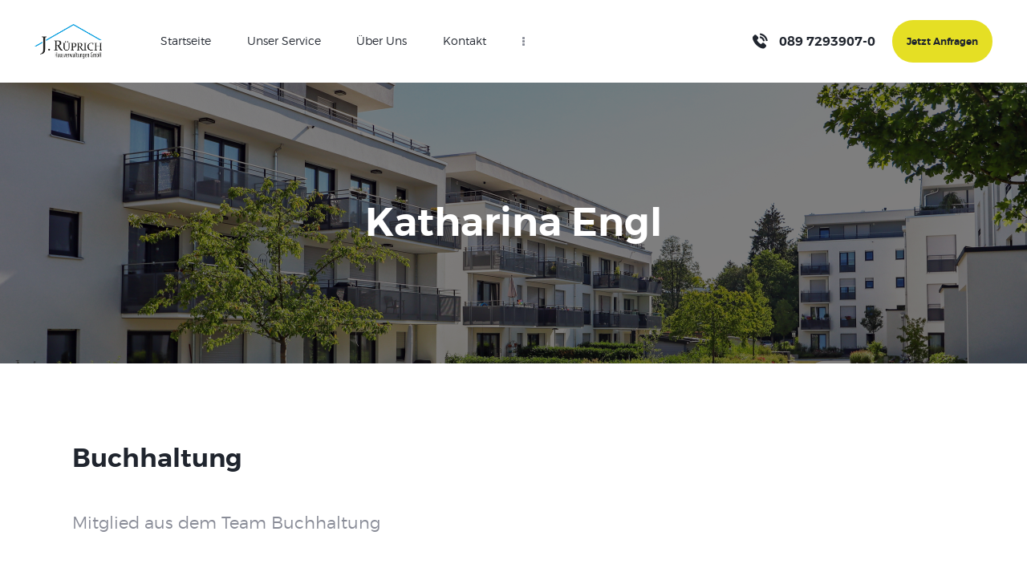

--- FILE ---
content_type: text/html; charset=UTF-8
request_url: https://www.rueprich.net/team/katharina-engl/
body_size: 26411
content:
<!DOCTYPE html>
<html lang="de" class="no-js
									 scheme_default										">
<head>
			<meta charset="UTF-8">
		<meta name="viewport" content="width=device-width, initial-scale=1, maximum-scale=1">
		<meta name="format-detection" content="telephone=no">
		<link rel="profile" href="//gmpg.org/xfn/11">
		<title>Katharina Engl &#8211; J.Rüprich</title>
<meta name='robots' content='max-image-preview:large' />
<script id="cookieyes" type="text/javascript" src="https://cdn-cookieyes.com/client_data/c33be00473f126fa59070519/script.js"></script><link rel='dns-prefetch' href='//www.rueprich.net' />
<link rel="alternate" type="application/rss+xml" title="J.Rüprich &raquo; Feed" href="https://www.rueprich.net/feed/" />
<link rel="alternate" type="application/rss+xml" title="J.Rüprich &raquo; Kommentar-Feed" href="https://www.rueprich.net/comments/feed/" />
<link rel="alternate" title="oEmbed (JSON)" type="application/json+oembed" href="https://www.rueprich.net/wp-json/oembed/1.0/embed?url=https%3A%2F%2Fwww.rueprich.net%2Fteam%2Fkatharina-engl%2F" />
<link rel="alternate" title="oEmbed (XML)" type="text/xml+oembed" href="https://www.rueprich.net/wp-json/oembed/1.0/embed?url=https%3A%2F%2Fwww.rueprich.net%2Fteam%2Fkatharina-engl%2F&#038;format=xml" />
			<meta property="og:type" content="article" />
			<meta property="og:url" content="https://www.rueprich.net/team/katharina-engl/" />
			<meta property="og:title" content="Katharina Engl" />
			<meta property="og:description" content="" />  
			<style id='wp-img-auto-sizes-contain-inline-css' type='text/css'>
img:is([sizes=auto i],[sizes^="auto," i]){contain-intrinsic-size:3000px 1500px}
/*# sourceURL=wp-img-auto-sizes-contain-inline-css */
</style>
<link property="stylesheet" rel='stylesheet' id='trx_addons-icons-css' href='https://www.rueprich.net/wp-content/plugins/trx_addons/css/font-icons/css/trx_addons_icons.css' type='text/css' media='all' />
<style id='wp-emoji-styles-inline-css' type='text/css'>

	img.wp-smiley, img.emoji {
		display: inline !important;
		border: none !important;
		box-shadow: none !important;
		height: 1em !important;
		width: 1em !important;
		margin: 0 0.07em !important;
		vertical-align: -0.1em !important;
		background: none !important;
		padding: 0 !important;
	}
/*# sourceURL=wp-emoji-styles-inline-css */
</style>
<style id='classic-theme-styles-inline-css' type='text/css'>
/*! This file is auto-generated */
.wp-block-button__link{color:#fff;background-color:#32373c;border-radius:9999px;box-shadow:none;text-decoration:none;padding:calc(.667em + 2px) calc(1.333em + 2px);font-size:1.125em}.wp-block-file__button{background:#32373c;color:#fff;text-decoration:none}
/*# sourceURL=/wp-includes/css/classic-themes.min.css */
</style>
<link property="stylesheet" rel='stylesheet' id='dashicons-css' href='https://www.rueprich.net/wp-includes/css/dashicons.min.css?ver=6.9' type='text/css' media='all' />
<link property="stylesheet" rel='stylesheet' id='essgrid-blocks-editor-css-css' href='https://www.rueprich.net/wp-content/plugins/essential-grid/admin/includes/builders/gutenberg/build/index.css?ver=1760426607' type='text/css' media='all' />
<link property="stylesheet" rel='stylesheet' id='contact-form-7-css' href='https://www.rueprich.net/wp-content/plugins/contact-form-7/includes/css/styles.css?ver=6.1.2' type='text/css' media='all' />
<link property="stylesheet" rel='stylesheet' id='powertip-css' href='https://www.rueprich.net/wp-content/plugins/devvn-image-hotspot/frontend/css/jquery.powertip.min.css?ver=1.2.0' type='text/css' media='all' />
<link property="stylesheet" rel='stylesheet' id='maps-points-css' href='https://www.rueprich.net/wp-content/plugins/devvn-image-hotspot/frontend/css/maps_points.css?ver=1.2.9' type='text/css' media='all' />
<link property="stylesheet" rel='stylesheet' id='magnific-popup-css' href='https://www.rueprich.net/wp-content/plugins/trx_addons/js/magnific/magnific-popup.min.css' type='text/css' media='all' />
<link property="stylesheet" rel='stylesheet' id='trx-popup-style-css' href='https://www.rueprich.net/wp-content/plugins/trx_popup/css/style.css' type='text/css' media='all' />
<link property="stylesheet" rel='stylesheet' id='trx-popup-custom-css' href='https://www.rueprich.net/wp-content/plugins/trx_popup/css/custom.css' type='text/css' media='all' />
<link property="stylesheet" rel='stylesheet' id='trx-popup-stylesheet-css' href='https://www.rueprich.net/wp-content/plugins/trx_popup/css/fonts/Inter/stylesheet.css' type='text/css' media='all' />
<link property="stylesheet" rel='stylesheet' id='amuli-parent-style-css' href='https://www.rueprich.net/wp-content/themes/amuli/style.css?ver=6.9' type='text/css' media='all' />

<link property="stylesheet" rel='stylesheet' id='elementor-icons-css' href='https://www.rueprich.net/wp-content/plugins/elementor/assets/lib/eicons/css/elementor-icons.min.css?ver=5.44.0' type='text/css' media='all' />
<link property="stylesheet" rel='stylesheet' id='elementor-frontend-css' href='https://www.rueprich.net/wp-content/plugins/elementor/assets/css/frontend.min.css?ver=3.32.4' type='text/css' media='all' />
<style id='elementor-frontend-inline-css' type='text/css'>
.elementor-kit-2392{--e-global-color-primary:#6EC1E4;--e-global-color-secondary:#54595F;--e-global-color-text:#7A7A7A;--e-global-color-accent:#61CE70;--e-global-color-7b0dfc48:#4054B2;--e-global-color-3e758104:#23A455;--e-global-color-2b7e95ec:#000;--e-global-color-33a0eb7d:#FFF;--e-global-color-ef255a5:#E3DB2B;--e-global-color-e0ba4ab:#24242C;--e-global-typography-primary-font-family:"Roboto";--e-global-typography-primary-font-weight:600;--e-global-typography-secondary-font-family:"Roboto Slab";--e-global-typography-secondary-font-weight:400;--e-global-typography-text-font-family:"Roboto";--e-global-typography-text-font-weight:400;--e-global-typography-accent-font-family:"Roboto";--e-global-typography-accent-font-weight:500;}.elementor-kit-2392 button,.elementor-kit-2392 input[type="button"],.elementor-kit-2392 input[type="submit"],.elementor-kit-2392 .elementor-button{background-color:#24242C;font-weight:600;border-radius:30px 30px 30px 30px;padding:20px 30px 20px 30px;}.elementor-kit-2392 button:hover,.elementor-kit-2392 button:focus,.elementor-kit-2392 input[type="button"]:hover,.elementor-kit-2392 input[type="button"]:focus,.elementor-kit-2392 input[type="submit"]:hover,.elementor-kit-2392 input[type="submit"]:focus,.elementor-kit-2392 .elementor-button:hover,.elementor-kit-2392 .elementor-button:focus{background-color:#E3DB2B;border-radius:30px 30px 30px 30px;}.elementor-section.elementor-section-boxed > .elementor-container{max-width:1140px;}.e-con{--container-max-width:1140px;}.elementor-widget:not(:last-child){margin-block-end:0px;}.elementor-element{--widgets-spacing:0px 0px;--widgets-spacing-row:0px;--widgets-spacing-column:0px;}{}h1.entry-title{display:var(--page-title-display);}@media(max-width:1024px){.elementor-section.elementor-section-boxed > .elementor-container{max-width:1024px;}.e-con{--container-max-width:1024px;}}@media(max-width:767px){.elementor-section.elementor-section-boxed > .elementor-container{max-width:767px;}.e-con{--container-max-width:767px;}}
/*# sourceURL=elementor-frontend-inline-css */
</style>
<style id="elementor-post-1258">.elementor-1258 .elementor-element.elementor-element-6870e99a > .elementor-container > .elementor-column > .elementor-widget-wrap{align-content:center;align-items:center;}.elementor-1258 .elementor-element.elementor-element-6870e99a:not(.elementor-motion-effects-element-type-background), .elementor-1258 .elementor-element.elementor-element-6870e99a > .elementor-motion-effects-container > .elementor-motion-effects-layer{background-color:#ffffff;}.elementor-1258 .elementor-element.elementor-element-6870e99a .trx_addons_bg_text{z-index:0;}.elementor-1258 .elementor-element.elementor-element-6870e99a .trx_addons_bg_text.trx_addons_marquee_wrap:not(.trx_addons_marquee_reverse) .trx_addons_marquee_element{padding-right:50px;}.elementor-1258 .elementor-element.elementor-element-6870e99a .trx_addons_bg_text.trx_addons_marquee_wrap.trx_addons_marquee_reverse .trx_addons_marquee_element{padding-left:50px;}.elementor-1258 .elementor-element.elementor-element-6870e99a{transition:background 0.3s, border 0.3s, border-radius 0.3s, box-shadow 0.3s;padding:18px 28px 18px 28px;}.elementor-1258 .elementor-element.elementor-element-6870e99a > .elementor-background-overlay{transition:background 0.3s, border-radius 0.3s, opacity 0.3s;}.elementor-bc-flex-widget .elementor-1258 .elementor-element.elementor-element-129b2e0.elementor-column .elementor-widget-wrap{align-items:center;}.elementor-1258 .elementor-element.elementor-element-129b2e0.elementor-column.elementor-element[data-element_type="column"] > .elementor-widget-wrap.elementor-element-populated{align-content:center;align-items:center;}.elementor-1258 .elementor-element.elementor-element-129b2e0.elementor-column > .elementor-widget-wrap{justify-content:flex-start;}.elementor-1258 .elementor-element.elementor-element-3927b067 .logo_image{max-height:101px;}.elementor-bc-flex-widget .elementor-1258 .elementor-element.elementor-element-c593125.elementor-column .elementor-widget-wrap{align-items:center;}.elementor-1258 .elementor-element.elementor-element-c593125.elementor-column.elementor-element[data-element_type="column"] > .elementor-widget-wrap.elementor-element-populated{align-content:center;align-items:center;}.elementor-1258 .elementor-element.elementor-element-c593125.elementor-column > .elementor-widget-wrap{justify-content:flex-start;}.elementor-1258 .elementor-element.elementor-element-c593125 > .elementor-element-populated{border-style:solid;border-width:0px 0px 0px 0px;border-color:#e2e2e2;}.elementor-bc-flex-widget .elementor-1258 .elementor-element.elementor-element-534db343.elementor-column .elementor-widget-wrap{align-items:center;}.elementor-1258 .elementor-element.elementor-element-534db343.elementor-column.elementor-element[data-element_type="column"] > .elementor-widget-wrap.elementor-element-populated{align-content:center;align-items:center;}.elementor-1258 .elementor-element.elementor-element-534db343.elementor-column > .elementor-widget-wrap{justify-content:flex-end;}.elementor-1258 .elementor-element.elementor-element-6035c62f > .elementor-container > .elementor-column > .elementor-widget-wrap{align-content:center;align-items:center;}.elementor-1258 .elementor-element.elementor-element-6035c62f:not(.elementor-motion-effects-element-type-background), .elementor-1258 .elementor-element.elementor-element-6035c62f > .elementor-motion-effects-container > .elementor-motion-effects-layer{background-color:#ffffff;}.elementor-1258 .elementor-element.elementor-element-6035c62f .trx_addons_bg_text{z-index:0;}.elementor-1258 .elementor-element.elementor-element-6035c62f .trx_addons_bg_text.trx_addons_marquee_wrap:not(.trx_addons_marquee_reverse) .trx_addons_marquee_element{padding-right:50px;}.elementor-1258 .elementor-element.elementor-element-6035c62f .trx_addons_bg_text.trx_addons_marquee_wrap.trx_addons_marquee_reverse .trx_addons_marquee_element{padding-left:50px;}.elementor-1258 .elementor-element.elementor-element-6035c62f{transition:background 0.3s, border 0.3s, border-radius 0.3s, box-shadow 0.3s;padding:18px 28px 18px 28px;}.elementor-1258 .elementor-element.elementor-element-6035c62f > .elementor-background-overlay{transition:background 0.3s, border-radius 0.3s, opacity 0.3s;}.elementor-bc-flex-widget .elementor-1258 .elementor-element.elementor-element-5e5aa779.elementor-column .elementor-widget-wrap{align-items:center;}.elementor-1258 .elementor-element.elementor-element-5e5aa779.elementor-column.elementor-element[data-element_type="column"] > .elementor-widget-wrap.elementor-element-populated{align-content:center;align-items:center;}.elementor-1258 .elementor-element.elementor-element-5e5aa779.elementor-column > .elementor-widget-wrap{justify-content:space-between;}.elementor-1258 .elementor-element.elementor-element-4594f467 .logo_image{max-height:80px;}.elementor-1258 .elementor-element.elementor-element-329150e .trx_addons_bg_text{z-index:0;}.elementor-1258 .elementor-element.elementor-element-329150e .trx_addons_bg_text.trx_addons_marquee_wrap:not(.trx_addons_marquee_reverse) .trx_addons_marquee_element{padding-right:50px;}.elementor-1258 .elementor-element.elementor-element-329150e .trx_addons_bg_text.trx_addons_marquee_wrap.trx_addons_marquee_reverse .trx_addons_marquee_element{padding-left:50px;}.elementor-1258 .elementor-element.elementor-element-329150e{padding:0px 0px 0px 0px;}.elementor-1258 .elementor-element.elementor-element-ee0e343 > .elementor-element-populated.elementor-column-wrap{padding:0px 0px 0px 0px;}.elementor-1258 .elementor-element.elementor-element-ee0e343 > .elementor-element-populated.elementor-widget-wrap{padding:0px 0px 0px 0px;}.elementor-1258 .elementor-element.elementor-element-2a84cdc .sc_layouts_title{background-image:url(https://www.rueprich.net/wp-content/uploads/2023/06/iStock-1161036960-scaled.jpg);min-height:0px;}.trx-addons-layout--edit-mode .trx-addons-layout__inner{background-color:var(--theme-color-bg_color);}.trx-addons-layout--single-preview .trx-addons-layout__inner{background-color:var(--theme-color-bg_color);}@media(max-width:1024px){.elementor-1258 .elementor-element.elementor-element-6870e99a{padding:15px 15px 15px 15px;}.elementor-1258 .elementor-element.elementor-element-6035c62f{padding:15px 15px 15px 15px;}}@media(max-width:767px){.elementor-1258 .elementor-element.elementor-element-6870e99a{padding:20px 20px 20px 20px;}.elementor-1258 .elementor-element.elementor-element-129b2e0{width:85%;}.elementor-1258 .elementor-element.elementor-element-c593125{width:15%;}.elementor-1258 .elementor-element.elementor-element-534db343{width:30%;}.elementor-1258 .elementor-element.elementor-element-6035c62f{padding:20px 20px 20px 20px;}.elementor-1258 .elementor-element.elementor-element-5e5aa779{width:100%;}}@media(min-width:768px){.elementor-1258 .elementor-element.elementor-element-129b2e0{width:10.989%;}.elementor-1258 .elementor-element.elementor-element-c593125{width:55.677%;}}@media(max-width:1024px) and (min-width:768px){.elementor-1258 .elementor-element.elementor-element-129b2e0{width:24%;}.elementor-1258 .elementor-element.elementor-element-c593125{width:50%;}.elementor-1258 .elementor-element.elementor-element-534db343{width:26%;}.elementor-1258 .elementor-element.elementor-element-5e5aa779{width:100%;}}</style>
<style id="elementor-post-642">.elementor-642 .elementor-element.elementor-element-a1e9f8d > .elementor-container > .elementor-column > .elementor-widget-wrap{align-content:flex-start;align-items:flex-start;}.elementor-642 .elementor-element.elementor-element-a1e9f8d:not(.elementor-motion-effects-element-type-background), .elementor-642 .elementor-element.elementor-element-a1e9f8d > .elementor-motion-effects-container > .elementor-motion-effects-layer{background-color:#0d141e;}.elementor-642 .elementor-element.elementor-element-a1e9f8d .trx_addons_bg_text{z-index:0;}.elementor-642 .elementor-element.elementor-element-a1e9f8d .trx_addons_bg_text.trx_addons_marquee_wrap:not(.trx_addons_marquee_reverse) .trx_addons_marquee_element{padding-right:50px;}.elementor-642 .elementor-element.elementor-element-a1e9f8d .trx_addons_bg_text.trx_addons_marquee_wrap.trx_addons_marquee_reverse .trx_addons_marquee_element{padding-left:50px;}.elementor-642 .elementor-element.elementor-element-a1e9f8d{transition:background 0.3s, border 0.3s, border-radius 0.3s, box-shadow 0.3s;padding:112px 90px 0px 90px;}.elementor-642 .elementor-element.elementor-element-a1e9f8d > .elementor-background-overlay{transition:background 0.3s, border-radius 0.3s, opacity 0.3s;}.elementor-bc-flex-widget .elementor-642 .elementor-element.elementor-element-b9b6bd8.elementor-column .elementor-widget-wrap{align-items:flex-start;}.elementor-642 .elementor-element.elementor-element-b9b6bd8.elementor-column.elementor-element[data-element_type="column"] > .elementor-widget-wrap.elementor-element-populated{align-content:flex-start;align-items:flex-start;}.elementor-bc-flex-widget .elementor-642 .elementor-element.elementor-element-f8dc33d.elementor-column .elementor-widget-wrap{align-items:flex-start;}.elementor-642 .elementor-element.elementor-element-f8dc33d.elementor-column.elementor-element[data-element_type="column"] > .elementor-widget-wrap.elementor-element-populated{align-content:flex-start;align-items:flex-start;}.elementor-642 .elementor-element.elementor-element-93064c1 > .elementor-container > .elementor-column > .elementor-widget-wrap{align-content:flex-end;align-items:flex-end;}.elementor-642 .elementor-element.elementor-element-93064c1 .trx_addons_bg_text{z-index:0;}.elementor-642 .elementor-element.elementor-element-93064c1 .trx_addons_bg_text.trx_addons_marquee_wrap:not(.trx_addons_marquee_reverse) .trx_addons_marquee_element{padding-right:50px;}.elementor-642 .elementor-element.elementor-element-93064c1 .trx_addons_bg_text.trx_addons_marquee_wrap.trx_addons_marquee_reverse .trx_addons_marquee_element{padding-left:50px;}.elementor-bc-flex-widget .elementor-642 .elementor-element.elementor-element-a7dab66.elementor-column .elementor-widget-wrap{align-items:flex-end;}.elementor-642 .elementor-element.elementor-element-a7dab66.elementor-column.elementor-element[data-element_type="column"] > .elementor-widget-wrap.elementor-element-populated{align-content:flex-end;align-items:flex-end;}.elementor-642 .elementor-element.elementor-element-41987e1{--spacer-size:10px;}.elementor-bc-flex-widget .elementor-642 .elementor-element.elementor-element-c17b0de.elementor-column .elementor-widget-wrap{align-items:flex-end;}.elementor-642 .elementor-element.elementor-element-c17b0de.elementor-column.elementor-element[data-element_type="column"] > .elementor-widget-wrap.elementor-element-populated{align-content:flex-end;align-items:flex-end;}.elementor-bc-flex-widget .elementor-642 .elementor-element.elementor-element-36ba7ce.elementor-column .elementor-widget-wrap{align-items:flex-start;}.elementor-642 .elementor-element.elementor-element-36ba7ce.elementor-column.elementor-element[data-element_type="column"] > .elementor-widget-wrap.elementor-element-populated{align-content:flex-start;align-items:flex-start;}.elementor-642 .elementor-element.elementor-element-9836f18 > .elementor-container > .elementor-column > .elementor-widget-wrap{align-content:flex-start;align-items:flex-start;}.elementor-642 .elementor-element.elementor-element-9836f18:not(.elementor-motion-effects-element-type-background), .elementor-642 .elementor-element.elementor-element-9836f18 > .elementor-motion-effects-container > .elementor-motion-effects-layer{background-color:#0d141e;}.elementor-642 .elementor-element.elementor-element-9836f18 .trx_addons_bg_text{z-index:0;}.elementor-642 .elementor-element.elementor-element-9836f18 .trx_addons_bg_text.trx_addons_marquee_wrap:not(.trx_addons_marquee_reverse) .trx_addons_marquee_element{padding-right:50px;}.elementor-642 .elementor-element.elementor-element-9836f18 .trx_addons_bg_text.trx_addons_marquee_wrap.trx_addons_marquee_reverse .trx_addons_marquee_element{padding-left:50px;}.elementor-642 .elementor-element.elementor-element-9836f18{transition:background 0.3s, border 0.3s, border-radius 0.3s, box-shadow 0.3s;padding:50px 90px 0px 90px;}.elementor-642 .elementor-element.elementor-element-9836f18 > .elementor-background-overlay{transition:background 0.3s, border-radius 0.3s, opacity 0.3s;}.elementor-bc-flex-widget .elementor-642 .elementor-element.elementor-element-d82ee68.elementor-column .elementor-widget-wrap{align-items:flex-start;}.elementor-642 .elementor-element.elementor-element-d82ee68.elementor-column.elementor-element[data-element_type="column"] > .elementor-widget-wrap.elementor-element-populated{align-content:flex-start;align-items:flex-start;}.elementor-642 .elementor-element.elementor-element-5ab95ba > .elementor-container > .elementor-column > .elementor-widget-wrap{align-content:flex-start;align-items:flex-start;}.elementor-642 .elementor-element.elementor-element-5ab95ba:not(.elementor-motion-effects-element-type-background), .elementor-642 .elementor-element.elementor-element-5ab95ba > .elementor-motion-effects-container > .elementor-motion-effects-layer{background-color:#0d141e;}.elementor-642 .elementor-element.elementor-element-5ab95ba .trx_addons_bg_text{z-index:0;}.elementor-642 .elementor-element.elementor-element-5ab95ba .trx_addons_bg_text.trx_addons_marquee_wrap:not(.trx_addons_marquee_reverse) .trx_addons_marquee_element{padding-right:50px;}.elementor-642 .elementor-element.elementor-element-5ab95ba .trx_addons_bg_text.trx_addons_marquee_wrap.trx_addons_marquee_reverse .trx_addons_marquee_element{padding-left:50px;}.elementor-642 .elementor-element.elementor-element-5ab95ba{transition:background 0.3s, border 0.3s, border-radius 0.3s, box-shadow 0.3s;padding:16px 90px 0px 66px;}.elementor-642 .elementor-element.elementor-element-5ab95ba > .elementor-background-overlay{transition:background 0.3s, border-radius 0.3s, opacity 0.3s;}.elementor-bc-flex-widget .elementor-642 .elementor-element.elementor-element-ff26430.elementor-column .elementor-widget-wrap{align-items:flex-start;}.elementor-642 .elementor-element.elementor-element-ff26430.elementor-column.elementor-element[data-element_type="column"] > .elementor-widget-wrap.elementor-element-populated{align-content:flex-start;align-items:flex-start;}.elementor-642 .elementor-element.elementor-element-23133ff > .elementor-container > .elementor-column > .elementor-widget-wrap{align-content:flex-end;align-items:flex-end;}.elementor-642 .elementor-element.elementor-element-23133ff .trx_addons_bg_text{z-index:0;}.elementor-642 .elementor-element.elementor-element-23133ff .trx_addons_bg_text.trx_addons_marquee_wrap:not(.trx_addons_marquee_reverse) .trx_addons_marquee_element{padding-right:50px;}.elementor-642 .elementor-element.elementor-element-23133ff .trx_addons_bg_text.trx_addons_marquee_wrap.trx_addons_marquee_reverse .trx_addons_marquee_element{padding-left:50px;}.elementor-bc-flex-widget .elementor-642 .elementor-element.elementor-element-5d9676e.elementor-column .elementor-widget-wrap{align-items:flex-end;}.elementor-642 .elementor-element.elementor-element-5d9676e.elementor-column.elementor-element[data-element_type="column"] > .elementor-widget-wrap.elementor-element-populated{align-content:flex-end;align-items:flex-end;}.elementor-642 .elementor-element.elementor-element-28007ca{--spacer-size:10px;}.elementor-bc-flex-widget .elementor-642 .elementor-element.elementor-element-e98fe60.elementor-column .elementor-widget-wrap{align-items:flex-end;}.elementor-642 .elementor-element.elementor-element-e98fe60.elementor-column.elementor-element[data-element_type="column"] > .elementor-widget-wrap.elementor-element-populated{align-content:flex-end;align-items:flex-end;}.elementor-642 .elementor-element.elementor-element-37723a3:not(.elementor-motion-effects-element-type-background), .elementor-642 .elementor-element.elementor-element-37723a3 > .elementor-motion-effects-container > .elementor-motion-effects-layer{background-color:#0d141e;}.elementor-642 .elementor-element.elementor-element-37723a3 .trx_addons_bg_text{z-index:0;}.elementor-642 .elementor-element.elementor-element-37723a3 .trx_addons_bg_text.trx_addons_marquee_wrap:not(.trx_addons_marquee_reverse) .trx_addons_marquee_element{padding-right:50px;}.elementor-642 .elementor-element.elementor-element-37723a3 .trx_addons_bg_text.trx_addons_marquee_wrap.trx_addons_marquee_reverse .trx_addons_marquee_element{padding-left:50px;}.elementor-642 .elementor-element.elementor-element-37723a3{transition:background 0.3s, border 0.3s, border-radius 0.3s, box-shadow 0.3s;padding:0px 0px 0px 25px;}.elementor-642 .elementor-element.elementor-element-37723a3 > .elementor-background-overlay{transition:background 0.3s, border-radius 0.3s, opacity 0.3s;}.elementor-642 .elementor-element.elementor-element-980c8f5 > .elementor-element-populated.elementor-column-wrap{padding:0% 0% 0% 0%;}.elementor-642 .elementor-element.elementor-element-980c8f5 > .elementor-element-populated.elementor-widget-wrap{padding:0% 0% 0% 0%;}.elementor-642 .elementor-element.elementor-element-f81deea{--spacer-size:50px;}.elementor-642 .elementor-element.elementor-element-4dee11a > .elementor-container > .elementor-column > .elementor-widget-wrap{align-content:center;align-items:center;}.elementor-642 .elementor-element.elementor-element-4dee11a:not(.elementor-motion-effects-element-type-background), .elementor-642 .elementor-element.elementor-element-4dee11a > .elementor-motion-effects-container > .elementor-motion-effects-layer{background-color:#0d141e;}.elementor-642 .elementor-element.elementor-element-4dee11a .trx_addons_bg_text{z-index:0;}.elementor-642 .elementor-element.elementor-element-4dee11a .trx_addons_bg_text.trx_addons_marquee_wrap:not(.trx_addons_marquee_reverse) .trx_addons_marquee_element{padding-right:50px;}.elementor-642 .elementor-element.elementor-element-4dee11a .trx_addons_bg_text.trx_addons_marquee_wrap.trx_addons_marquee_reverse .trx_addons_marquee_element{padding-left:50px;}.elementor-642 .elementor-element.elementor-element-4dee11a{transition:background 0.3s, border 0.3s, border-radius 0.3s, box-shadow 0.3s;}.elementor-642 .elementor-element.elementor-element-4dee11a > .elementor-background-overlay{transition:background 0.3s, border-radius 0.3s, opacity 0.3s;}.elementor-bc-flex-widget .elementor-642 .elementor-element.elementor-element-dbf29f8.elementor-column .elementor-widget-wrap{align-items:flex-start;}.elementor-642 .elementor-element.elementor-element-dbf29f8.elementor-column.elementor-element[data-element_type="column"] > .elementor-widget-wrap.elementor-element-populated{align-content:flex-start;align-items:flex-start;}.elementor-642 .elementor-element.elementor-element-16e3c6c > .elementor-widget-container{padding:0px 0px 0px 10px;}.elementor-642 .elementor-element.elementor-element-16e3c6c{text-align:left;}.elementor-642 .elementor-element.elementor-element-16e3c6c .elementor-heading-title{color:#FFFFFF;}.elementor-642 .elementor-element.elementor-element-7375ec5 > .elementor-container > .elementor-column > .elementor-widget-wrap{align-content:flex-end;align-items:flex-end;}.elementor-642 .elementor-element.elementor-element-7375ec5 .trx_addons_bg_text{z-index:0;}.elementor-642 .elementor-element.elementor-element-7375ec5 .trx_addons_bg_text.trx_addons_marquee_wrap:not(.trx_addons_marquee_reverse) .trx_addons_marquee_element{padding-right:50px;}.elementor-642 .elementor-element.elementor-element-7375ec5 .trx_addons_bg_text.trx_addons_marquee_wrap.trx_addons_marquee_reverse .trx_addons_marquee_element{padding-left:50px;}.elementor-642 .elementor-element.elementor-element-7375ec5 > .elementor-container{text-align:center;}.elementor-bc-flex-widget .elementor-642 .elementor-element.elementor-element-6f8c938.elementor-column .elementor-widget-wrap{align-items:flex-end;}.elementor-642 .elementor-element.elementor-element-6f8c938.elementor-column.elementor-element[data-element_type="column"] > .elementor-widget-wrap.elementor-element-populated{align-content:flex-end;align-items:flex-end;}.elementor-642 .elementor-element.elementor-element-6f8c938 > .elementor-widget-wrap > .elementor-widget:not(.elementor-widget__width-auto):not(.elementor-widget__width-initial):not(:last-child):not(.elementor-absolute){margin-bottom:0px;}.elementor-642 .elementor-element.elementor-element-6f8c938 > .elementor-element-populated{text-align:right;}.elementor-642 .elementor-element.elementor-element-6f8c938 > .elementor-element-populated.elementor-column-wrap{padding:0% 0% 0% 0%;}.elementor-642 .elementor-element.elementor-element-6f8c938 > .elementor-element-populated.elementor-widget-wrap{padding:0% 0% 0% 0%;}.elementor-642 .elementor-element.elementor-element-a3bde0c{width:100%;max-width:100%;}.elementor-642 .elementor-element.elementor-element-a3bde0c > .elementor-widget-container{margin:0px 0px 0px 0px;padding:0% 0% 0% 0%;}.elementor-642 .elementor-element.elementor-element-c93cb7b > .elementor-widget-wrap > .elementor-widget:not(.elementor-widget__width-auto):not(.elementor-widget__width-initial):not(:last-child):not(.elementor-absolute){margin-bottom:0px;}.elementor-642 .elementor-element.elementor-element-bd9390c{width:100%;max-width:100%;}.elementor-642 .elementor-element.elementor-element-fa7884f:not(.elementor-motion-effects-element-type-background), .elementor-642 .elementor-element.elementor-element-fa7884f > .elementor-motion-effects-container > .elementor-motion-effects-layer{background-color:#0D141E;}.elementor-642 .elementor-element.elementor-element-fa7884f .trx_addons_bg_text{z-index:0;}.elementor-642 .elementor-element.elementor-element-fa7884f .trx_addons_bg_text.trx_addons_marquee_wrap:not(.trx_addons_marquee_reverse) .trx_addons_marquee_element{padding-right:50px;}.elementor-642 .elementor-element.elementor-element-fa7884f .trx_addons_bg_text.trx_addons_marquee_wrap.trx_addons_marquee_reverse .trx_addons_marquee_element{padding-left:50px;}.elementor-642 .elementor-element.elementor-element-fa7884f{transition:background 0.3s, border 0.3s, border-radius 0.3s, box-shadow 0.3s;}.elementor-642 .elementor-element.elementor-element-fa7884f > .elementor-background-overlay{transition:background 0.3s, border-radius 0.3s, opacity 0.3s;}.elementor-642 .elementor-element.elementor-element-2ee27ed{width:100%;max-width:100%;align-self:center;text-align:center;}.elementor-642 .elementor-element.elementor-element-2ee27ed img{width:301px;}.elementor-642 .elementor-element.elementor-element-7813677 > .elementor-container > .elementor-column > .elementor-widget-wrap{align-content:center;align-items:center;}.elementor-642 .elementor-element.elementor-element-7813677:not(.elementor-motion-effects-element-type-background), .elementor-642 .elementor-element.elementor-element-7813677 > .elementor-motion-effects-container > .elementor-motion-effects-layer{background-color:#0d141e;}.elementor-642 .elementor-element.elementor-element-7813677 .trx_addons_bg_text{z-index:0;}.elementor-642 .elementor-element.elementor-element-7813677 .trx_addons_bg_text.trx_addons_marquee_wrap:not(.trx_addons_marquee_reverse) .trx_addons_marquee_element{padding-right:50px;}.elementor-642 .elementor-element.elementor-element-7813677 .trx_addons_bg_text.trx_addons_marquee_wrap.trx_addons_marquee_reverse .trx_addons_marquee_element{padding-left:50px;}.elementor-642 .elementor-element.elementor-element-7813677{transition:background 0.3s, border 0.3s, border-radius 0.3s, box-shadow 0.3s;}.elementor-642 .elementor-element.elementor-element-7813677 > .elementor-background-overlay{transition:background 0.3s, border-radius 0.3s, opacity 0.3s;}.elementor-642 .elementor-element.elementor-element-7813677 > .elementor-container{text-align:center;}.elementor-642 .elementor-element.elementor-element-8046af9{text-align:center;}.elementor-642 .elementor-element.elementor-element-0198745{--spacer-size:20px;}.trx-addons-layout--edit-mode .trx-addons-layout__inner{background-color:var(--theme-color-bg_color);}.trx-addons-layout--single-preview .trx-addons-layout__inner{background-color:var(--theme-color-bg_color);}@media(max-width:1024px){.elementor-642 .elementor-element.elementor-element-a1e9f8d{padding:40px 40px 0px 40px;}.elementor-642 .elementor-element.elementor-element-36ba7ce > .elementor-element-populated.elementor-column-wrap{padding:30px 15px 0px 15px;}.elementor-642 .elementor-element.elementor-element-36ba7ce > .elementor-element-populated.elementor-widget-wrap{padding:30px 15px 0px 15px;}.elementor-642 .elementor-element.elementor-element-9836f18{padding:40px 40px 0px 40px;}.elementor-642 .elementor-element.elementor-element-5ab95ba{padding:40px 40px 0px 40px;}.elementor-642 .elementor-element.elementor-element-f81deea{--spacer-size:30px;}}@media(max-width:767px){.elementor-642 .elementor-element.elementor-element-a1e9f8d{padding:20px 20px 0px 20px;}.elementor-642 .elementor-element.elementor-element-a7dab66 > .elementor-element-populated.elementor-column-wrap{padding:0px 0px 0px 0px;}.elementor-642 .elementor-element.elementor-element-a7dab66 > .elementor-element-populated.elementor-widget-wrap{padding:0px 0px 0px 0px;}.elementor-642 .elementor-element.elementor-element-41987e1{--spacer-size:30px;}.elementor-642 .elementor-element.elementor-element-c17b0de > .elementor-element-populated.elementor-column-wrap{padding:0px 0px 0px 0px;}.elementor-642 .elementor-element.elementor-element-c17b0de > .elementor-element-populated.elementor-widget-wrap{padding:0px 0px 0px 0px;}.elementor-642 .elementor-element.elementor-element-9836f18{padding:20px 20px 0px 20px;}.elementor-642 .elementor-element.elementor-element-5ab95ba{padding:20px 20px 0px 20px;}.elementor-642 .elementor-element.elementor-element-5d9676e > .elementor-element-populated.elementor-column-wrap{padding:0px 0px 0px 0px;}.elementor-642 .elementor-element.elementor-element-5d9676e > .elementor-element-populated.elementor-widget-wrap{padding:0px 0px 0px 0px;}.elementor-642 .elementor-element.elementor-element-28007ca{--spacer-size:30px;}.elementor-642 .elementor-element.elementor-element-e98fe60 > .elementor-element-populated.elementor-column-wrap{padding:0px 0px 0px 0px;}.elementor-642 .elementor-element.elementor-element-e98fe60 > .elementor-element-populated.elementor-widget-wrap{padding:0px 0px 0px 0px;}.elementor-642 .elementor-element.elementor-element-f81deea{--spacer-size:15px;}.elementor-642 .elementor-element.elementor-element-6f8c938 > .elementor-element-populated.elementor-column-wrap{padding:0px 0px 0px 0px;}.elementor-642 .elementor-element.elementor-element-6f8c938 > .elementor-element-populated.elementor-widget-wrap{padding:0px 0px 0px 0px;}.elementor-642 .elementor-element.elementor-element-8046af9 > .elementor-widget-container{margin:0px 40px 0px 40px;}}@media(min-width:768px){.elementor-642 .elementor-element.elementor-element-b9b6bd8{width:34.568%;}.elementor-642 .elementor-element.elementor-element-f8dc33d{width:38.368%;}.elementor-642 .elementor-element.elementor-element-36ba7ce{width:26.193%;}.elementor-642 .elementor-element.elementor-element-6f8c938{width:50%;}.elementor-642 .elementor-element.elementor-element-c93cb7b{width:50%;}}@media(max-width:1024px) and (min-width:768px){.elementor-642 .elementor-element.elementor-element-b9b6bd8{width:50%;}.elementor-642 .elementor-element.elementor-element-f8dc33d{width:50%;}.elementor-642 .elementor-element.elementor-element-36ba7ce{width:50%;}.elementor-642 .elementor-element.elementor-element-d82ee68{width:50%;}.elementor-642 .elementor-element.elementor-element-ff26430{width:50%;}.elementor-642 .elementor-element.elementor-element-dbf29f8{width:50%;}}</style>
<link property="stylesheet" rel='stylesheet' id='trx_addons-css' href='https://www.rueprich.net/wp-content/plugins/trx_addons/css/__styles.css' type='text/css' media='all' />
<link property="stylesheet" rel='stylesheet' id='trx_addons-animations-css' href='https://www.rueprich.net/wp-content/plugins/trx_addons/css/trx_addons.animations.css' type='text/css' media='all' />
<link property="stylesheet" rel='stylesheet' id='trx_addons-cpt_team-css' href='https://www.rueprich.net/wp-content/plugins/trx_addons/components/cpt/team/team.css' type='text/css' media='all' />
<link property="stylesheet" rel='stylesheet' id='tp-fontello-css' href='https://www.rueprich.net/wp-content/plugins/essential-grid/public/assets/font/fontello/css/fontello.css?ver=3.1.9.3' type='text/css' media='all' />
<link property="stylesheet" rel='stylesheet' id='esg-plugin-settings-css' href='https://www.rueprich.net/wp-content/plugins/essential-grid/public/assets/css/settings.css?ver=3.1.9.3' type='text/css' media='all' />



<link property="stylesheet" rel='stylesheet' id='wpgdprc-front-css-css' href='https://www.rueprich.net/wp-content/plugins/wp-gdpr-compliance/Assets/css/front.css?ver=1706702089' type='text/css' media='all' />
<style id='wpgdprc-front-css-inline-css' type='text/css'>
:root{--wp-gdpr--bar--background-color: #000000;--wp-gdpr--bar--color: #ffffff;--wp-gdpr--button--background-color: #000000;--wp-gdpr--button--background-color--darken: #000000;--wp-gdpr--button--color: #ffffff;}
/*# sourceURL=wpgdprc-front-css-inline-css */
</style>
<link property="stylesheet" rel='stylesheet' id='amuli-font-Montserrat-css' href='https://www.rueprich.net/wp-content/themes/amuli/skins/default/css/font-face/Montserrat/stylesheet.css' type='text/css' media='all' />
<link property="stylesheet" rel='stylesheet' id='fontello-icons-css' href='https://www.rueprich.net/wp-content/themes/amuli/skins/default/css/font-icons/css/fontello.css' type='text/css' media='all' />



<link property="stylesheet" rel='stylesheet' id='amuli-style-css' href='https://www.rueprich.net/wp-content/themes/amuli/style.css' type='text/css' media='all' />
<link property="stylesheet" rel='stylesheet' id='mediaelement-css' href='https://www.rueprich.net/wp-includes/js/mediaelement/mediaelementplayer-legacy.min.css?ver=4.2.17' type='text/css' media='all' />
<link property="stylesheet" rel='stylesheet' id='wp-mediaelement-css' href='https://www.rueprich.net/wp-includes/js/mediaelement/wp-mediaelement.min.css?ver=6.9' type='text/css' media='all' />
<link property="stylesheet" rel='stylesheet' id='amuli-skin-default-css' href='https://www.rueprich.net/wp-content/themes/amuli/skins/default/css/style.css' type='text/css' media='all' />
<link property="stylesheet" rel='stylesheet' id='amuli-plugins-css' href='https://www.rueprich.net/wp-content/themes/amuli/skins/default/css/__plugins.css' type='text/css' media='all' />
<link property="stylesheet" rel='stylesheet' id='amuli-custom-css' href='https://www.rueprich.net/wp-content/themes/amuli/skins/default/css/__custom.css' type='text/css' media='all' />
<link property="stylesheet" rel='stylesheet' id='amuli-color-default-css' href='https://www.rueprich.net/wp-content/themes/amuli/skins/default/css/__colors-default.css' type='text/css' media='all' />
<link property="stylesheet" rel='stylesheet' id='amuli-color-dark-css' href='https://www.rueprich.net/wp-content/themes/amuli/skins/default/css/__colors-dark.css' type='text/css' media='all' />
<link property="stylesheet" rel='stylesheet' id='amuli-color-blue-css' href='https://www.rueprich.net/wp-content/themes/amuli/skins/default/css/__colors-blue.css' type='text/css' media='all' />
<link property="stylesheet" rel='stylesheet' id='amuli-color-blue_dark-css' href='https://www.rueprich.net/wp-content/themes/amuli/skins/default/css/__colors-blue_dark.css' type='text/css' media='all' />
<link property="stylesheet" rel='stylesheet' id='amuli-child-style-css' href='https://www.rueprich.net/wp-content/themes/amuli-child/style.css' type='text/css' media='all' />
<link property="stylesheet" rel='stylesheet' id='trx_addons-responsive-css' href='https://www.rueprich.net/wp-content/plugins/trx_addons/css/__responsive.css' type='text/css' media='(max-width:1439px)' />
<link property="stylesheet" rel='stylesheet' id='trx_addons-cpt_team-responsive-css' href='https://www.rueprich.net/wp-content/plugins/trx_addons/components/cpt/team/team.responsive.css' type='text/css' media='(max-width:1439px)' />
<link property="stylesheet" rel='stylesheet' id='amuli-responsive-css' href='https://www.rueprich.net/wp-content/themes/amuli/skins/default/css/__responsive.css' type='text/css' media='all' />
<link property="stylesheet" rel='stylesheet' id='elementor-gf-local-roboto-css' href='https://www.rueprich.net/wp-content/uploads/elementor/google-fonts/css/roboto.css?ver=1742901712' type='text/css' media='all' />
<link property="stylesheet" rel='stylesheet' id='elementor-gf-local-robotoslab-css' href='https://www.rueprich.net/wp-content/uploads/elementor/google-fonts/css/robotoslab.css?ver=1742901721' type='text/css' media='all' />
<script type="text/javascript" src="https://www.rueprich.net/wp-includes/js/jquery/jquery.min.js?ver=3.7.1" id="jquery-core-js"></script>
<script type="text/javascript" src="https://www.rueprich.net/wp-includes/js/jquery/jquery-migrate.min.js?ver=3.4.1" id="jquery-migrate-js"></script>
<script type="text/javascript" id="wpgdprc-front-js-js-extra">
/* <![CDATA[ */
var wpgdprcFront = {"ajaxUrl":"https://www.rueprich.net/wp-admin/admin-ajax.php","ajaxNonce":"4cb92b5296","ajaxArg":"security","pluginPrefix":"wpgdprc","blogId":"1","isMultiSite":"","locale":"de_DE","showSignUpModal":"1","showFormModal":"","cookieName":"wpgdprc-consent","consentVersion":"","path":"/","prefix":"wpgdprc"};
//# sourceURL=wpgdprc-front-js-js-extra
/* ]]> */
</script>
<script type="text/javascript" src="https://www.rueprich.net/wp-content/plugins/wp-gdpr-compliance/Assets/js/front.min.js?ver=1706702089" id="wpgdprc-front-js-js"></script>
<link rel="https://api.w.org/" href="https://www.rueprich.net/wp-json/" /><link rel="alternate" title="JSON" type="application/json" href="https://www.rueprich.net/wp-json/wp/v2/cpt_team/2206" /><link rel="EditURI" type="application/rsd+xml" title="RSD" href="https://www.rueprich.net/xmlrpc.php?rsd" />
<meta name="generator" content="WordPress 6.9" />
<link rel="canonical" href="https://www.rueprich.net/team/katharina-engl/" />
<link rel='shortlink' href='https://www.rueprich.net/?p=2206' />
			<style type="text/css">
			<!--
				#page_preloader {
					background-color: #ffffff !important;				}
									#page_preloader .preloader_wrap > div {
						background-color: #333333 !important;
					}
								-->
			</style>
			<meta name="generator" content="Elementor 3.32.4; features: additional_custom_breakpoints; settings: css_print_method-internal, google_font-enabled, font_display-auto">
<style type="text/css">.recentcomments a{display:inline !important;padding:0 !important;margin:0 !important;}</style>			<style>
				.e-con.e-parent:nth-of-type(n+4):not(.e-lazyloaded):not(.e-no-lazyload),
				.e-con.e-parent:nth-of-type(n+4):not(.e-lazyloaded):not(.e-no-lazyload) * {
					background-image: none !important;
				}
				@media screen and (max-height: 1024px) {
					.e-con.e-parent:nth-of-type(n+3):not(.e-lazyloaded):not(.e-no-lazyload),
					.e-con.e-parent:nth-of-type(n+3):not(.e-lazyloaded):not(.e-no-lazyload) * {
						background-image: none !important;
					}
				}
				@media screen and (max-height: 640px) {
					.e-con.e-parent:nth-of-type(n+2):not(.e-lazyloaded):not(.e-no-lazyload),
					.e-con.e-parent:nth-of-type(n+2):not(.e-lazyloaded):not(.e-no-lazyload) * {
						background-image: none !important;
					}
				}
			</style>
			<meta name="generator" content="Powered by Slider Revolution 6.7.38 - responsive, Mobile-Friendly Slider Plugin for WordPress with comfortable drag and drop interface." />
<link rel="icon" href="https://www.rueprich.net/wp-content/uploads/2022/05/cropped-Bildschirmfoto-2022-05-23-um-22.52.42-32x32.png" sizes="32x32" />
<link rel="icon" href="https://www.rueprich.net/wp-content/uploads/2022/05/cropped-Bildschirmfoto-2022-05-23-um-22.52.42-192x192.png" sizes="192x192" />
<link rel="apple-touch-icon" href="https://www.rueprich.net/wp-content/uploads/2022/05/cropped-Bildschirmfoto-2022-05-23-um-22.52.42-180x180.png" />
<meta name="msapplication-TileImage" content="https://www.rueprich.net/wp-content/uploads/2022/05/cropped-Bildschirmfoto-2022-05-23-um-22.52.42-270x270.png" />
<script>function setREVStartSize(e){
			//window.requestAnimationFrame(function() {
				window.RSIW = window.RSIW===undefined ? window.innerWidth : window.RSIW;
				window.RSIH = window.RSIH===undefined ? window.innerHeight : window.RSIH;
				try {
					var pw = document.getElementById(e.c).parentNode.offsetWidth,
						newh;
					pw = pw===0 || isNaN(pw) || (e.l=="fullwidth" || e.layout=="fullwidth") ? window.RSIW : pw;
					e.tabw = e.tabw===undefined ? 0 : parseInt(e.tabw);
					e.thumbw = e.thumbw===undefined ? 0 : parseInt(e.thumbw);
					e.tabh = e.tabh===undefined ? 0 : parseInt(e.tabh);
					e.thumbh = e.thumbh===undefined ? 0 : parseInt(e.thumbh);
					e.tabhide = e.tabhide===undefined ? 0 : parseInt(e.tabhide);
					e.thumbhide = e.thumbhide===undefined ? 0 : parseInt(e.thumbhide);
					e.mh = e.mh===undefined || e.mh=="" || e.mh==="auto" ? 0 : parseInt(e.mh,0);
					if(e.layout==="fullscreen" || e.l==="fullscreen")
						newh = Math.max(e.mh,window.RSIH);
					else{
						e.gw = Array.isArray(e.gw) ? e.gw : [e.gw];
						for (var i in e.rl) if (e.gw[i]===undefined || e.gw[i]===0) e.gw[i] = e.gw[i-1];
						e.gh = e.el===undefined || e.el==="" || (Array.isArray(e.el) && e.el.length==0)? e.gh : e.el;
						e.gh = Array.isArray(e.gh) ? e.gh : [e.gh];
						for (var i in e.rl) if (e.gh[i]===undefined || e.gh[i]===0) e.gh[i] = e.gh[i-1];
											
						var nl = new Array(e.rl.length),
							ix = 0,
							sl;
						e.tabw = e.tabhide>=pw ? 0 : e.tabw;
						e.thumbw = e.thumbhide>=pw ? 0 : e.thumbw;
						e.tabh = e.tabhide>=pw ? 0 : e.tabh;
						e.thumbh = e.thumbhide>=pw ? 0 : e.thumbh;
						for (var i in e.rl) nl[i] = e.rl[i]<window.RSIW ? 0 : e.rl[i];
						sl = nl[0];
						for (var i in nl) if (sl>nl[i] && nl[i]>0) { sl = nl[i]; ix=i;}
						var m = pw>(e.gw[ix]+e.tabw+e.thumbw) ? 1 : (pw-(e.tabw+e.thumbw)) / (e.gw[ix]);
						newh =  (e.gh[ix] * m) + (e.tabh + e.thumbh);
					}
					var el = document.getElementById(e.c);
					if (el!==null && el) el.style.height = newh+"px";
					el = document.getElementById(e.c+"_wrapper");
					if (el!==null && el) {
						el.style.height = newh+"px";
						el.style.display = "block";
					}
				} catch(e){
					console.log("Failure at Presize of Slider:" + e)
				}
			//});
		  };</script>
		<style type="text/css" id="wp-custom-css">
			.sc_item_filters_tabs
<
width: 17!important;
text-align: left!important;
>
		</style>
		<style id='global-styles-inline-css' type='text/css'>
:root{--wp--preset--aspect-ratio--square: 1;--wp--preset--aspect-ratio--4-3: 4/3;--wp--preset--aspect-ratio--3-4: 3/4;--wp--preset--aspect-ratio--3-2: 3/2;--wp--preset--aspect-ratio--2-3: 2/3;--wp--preset--aspect-ratio--16-9: 16/9;--wp--preset--aspect-ratio--9-16: 9/16;--wp--preset--color--black: #000000;--wp--preset--color--cyan-bluish-gray: #abb8c3;--wp--preset--color--white: #ffffff;--wp--preset--color--pale-pink: #f78da7;--wp--preset--color--vivid-red: #cf2e2e;--wp--preset--color--luminous-vivid-orange: #ff6900;--wp--preset--color--luminous-vivid-amber: #fcb900;--wp--preset--color--light-green-cyan: #7bdcb5;--wp--preset--color--vivid-green-cyan: #00d084;--wp--preset--color--pale-cyan-blue: #8ed1fc;--wp--preset--color--vivid-cyan-blue: #0693e3;--wp--preset--color--vivid-purple: #9b51e0;--wp--preset--color--bg-color: #FFFFFF;--wp--preset--color--bd-color: #D6D9DF;--wp--preset--color--text-dark: #20252E;--wp--preset--color--text-light: #8A8D98;--wp--preset--color--text-link: #20252E;--wp--preset--color--text-hover: #E5DF24;--wp--preset--color--text-link-2: #1E54E7;--wp--preset--color--text-hover-2: #20252E;--wp--preset--color--text-link-3: #ddb837;--wp--preset--color--text-hover-3: #eec432;--wp--preset--gradient--vivid-cyan-blue-to-vivid-purple: linear-gradient(135deg,rgb(6,147,227) 0%,rgb(155,81,224) 100%);--wp--preset--gradient--light-green-cyan-to-vivid-green-cyan: linear-gradient(135deg,rgb(122,220,180) 0%,rgb(0,208,130) 100%);--wp--preset--gradient--luminous-vivid-amber-to-luminous-vivid-orange: linear-gradient(135deg,rgb(252,185,0) 0%,rgb(255,105,0) 100%);--wp--preset--gradient--luminous-vivid-orange-to-vivid-red: linear-gradient(135deg,rgb(255,105,0) 0%,rgb(207,46,46) 100%);--wp--preset--gradient--very-light-gray-to-cyan-bluish-gray: linear-gradient(135deg,rgb(238,238,238) 0%,rgb(169,184,195) 100%);--wp--preset--gradient--cool-to-warm-spectrum: linear-gradient(135deg,rgb(74,234,220) 0%,rgb(151,120,209) 20%,rgb(207,42,186) 40%,rgb(238,44,130) 60%,rgb(251,105,98) 80%,rgb(254,248,76) 100%);--wp--preset--gradient--blush-light-purple: linear-gradient(135deg,rgb(255,206,236) 0%,rgb(152,150,240) 100%);--wp--preset--gradient--blush-bordeaux: linear-gradient(135deg,rgb(254,205,165) 0%,rgb(254,45,45) 50%,rgb(107,0,62) 100%);--wp--preset--gradient--luminous-dusk: linear-gradient(135deg,rgb(255,203,112) 0%,rgb(199,81,192) 50%,rgb(65,88,208) 100%);--wp--preset--gradient--pale-ocean: linear-gradient(135deg,rgb(255,245,203) 0%,rgb(182,227,212) 50%,rgb(51,167,181) 100%);--wp--preset--gradient--electric-grass: linear-gradient(135deg,rgb(202,248,128) 0%,rgb(113,206,126) 100%);--wp--preset--gradient--midnight: linear-gradient(135deg,rgb(2,3,129) 0%,rgb(40,116,252) 100%);--wp--preset--font-size--small: 13px;--wp--preset--font-size--medium: 20px;--wp--preset--font-size--large: 36px;--wp--preset--font-size--x-large: 42px;--wp--preset--spacing--20: 0.44rem;--wp--preset--spacing--30: 0.67rem;--wp--preset--spacing--40: 1rem;--wp--preset--spacing--50: 1.5rem;--wp--preset--spacing--60: 2.25rem;--wp--preset--spacing--70: 3.38rem;--wp--preset--spacing--80: 5.06rem;--wp--preset--shadow--natural: 6px 6px 9px rgba(0, 0, 0, 0.2);--wp--preset--shadow--deep: 12px 12px 50px rgba(0, 0, 0, 0.4);--wp--preset--shadow--sharp: 6px 6px 0px rgba(0, 0, 0, 0.2);--wp--preset--shadow--outlined: 6px 6px 0px -3px rgb(255, 255, 255), 6px 6px rgb(0, 0, 0);--wp--preset--shadow--crisp: 6px 6px 0px rgb(0, 0, 0);}:where(.is-layout-flex){gap: 0.5em;}:where(.is-layout-grid){gap: 0.5em;}body .is-layout-flex{display: flex;}.is-layout-flex{flex-wrap: wrap;align-items: center;}.is-layout-flex > :is(*, div){margin: 0;}body .is-layout-grid{display: grid;}.is-layout-grid > :is(*, div){margin: 0;}:where(.wp-block-columns.is-layout-flex){gap: 2em;}:where(.wp-block-columns.is-layout-grid){gap: 2em;}:where(.wp-block-post-template.is-layout-flex){gap: 1.25em;}:where(.wp-block-post-template.is-layout-grid){gap: 1.25em;}.has-black-color{color: var(--wp--preset--color--black) !important;}.has-cyan-bluish-gray-color{color: var(--wp--preset--color--cyan-bluish-gray) !important;}.has-white-color{color: var(--wp--preset--color--white) !important;}.has-pale-pink-color{color: var(--wp--preset--color--pale-pink) !important;}.has-vivid-red-color{color: var(--wp--preset--color--vivid-red) !important;}.has-luminous-vivid-orange-color{color: var(--wp--preset--color--luminous-vivid-orange) !important;}.has-luminous-vivid-amber-color{color: var(--wp--preset--color--luminous-vivid-amber) !important;}.has-light-green-cyan-color{color: var(--wp--preset--color--light-green-cyan) !important;}.has-vivid-green-cyan-color{color: var(--wp--preset--color--vivid-green-cyan) !important;}.has-pale-cyan-blue-color{color: var(--wp--preset--color--pale-cyan-blue) !important;}.has-vivid-cyan-blue-color{color: var(--wp--preset--color--vivid-cyan-blue) !important;}.has-vivid-purple-color{color: var(--wp--preset--color--vivid-purple) !important;}.has-black-background-color{background-color: var(--wp--preset--color--black) !important;}.has-cyan-bluish-gray-background-color{background-color: var(--wp--preset--color--cyan-bluish-gray) !important;}.has-white-background-color{background-color: var(--wp--preset--color--white) !important;}.has-pale-pink-background-color{background-color: var(--wp--preset--color--pale-pink) !important;}.has-vivid-red-background-color{background-color: var(--wp--preset--color--vivid-red) !important;}.has-luminous-vivid-orange-background-color{background-color: var(--wp--preset--color--luminous-vivid-orange) !important;}.has-luminous-vivid-amber-background-color{background-color: var(--wp--preset--color--luminous-vivid-amber) !important;}.has-light-green-cyan-background-color{background-color: var(--wp--preset--color--light-green-cyan) !important;}.has-vivid-green-cyan-background-color{background-color: var(--wp--preset--color--vivid-green-cyan) !important;}.has-pale-cyan-blue-background-color{background-color: var(--wp--preset--color--pale-cyan-blue) !important;}.has-vivid-cyan-blue-background-color{background-color: var(--wp--preset--color--vivid-cyan-blue) !important;}.has-vivid-purple-background-color{background-color: var(--wp--preset--color--vivid-purple) !important;}.has-black-border-color{border-color: var(--wp--preset--color--black) !important;}.has-cyan-bluish-gray-border-color{border-color: var(--wp--preset--color--cyan-bluish-gray) !important;}.has-white-border-color{border-color: var(--wp--preset--color--white) !important;}.has-pale-pink-border-color{border-color: var(--wp--preset--color--pale-pink) !important;}.has-vivid-red-border-color{border-color: var(--wp--preset--color--vivid-red) !important;}.has-luminous-vivid-orange-border-color{border-color: var(--wp--preset--color--luminous-vivid-orange) !important;}.has-luminous-vivid-amber-border-color{border-color: var(--wp--preset--color--luminous-vivid-amber) !important;}.has-light-green-cyan-border-color{border-color: var(--wp--preset--color--light-green-cyan) !important;}.has-vivid-green-cyan-border-color{border-color: var(--wp--preset--color--vivid-green-cyan) !important;}.has-pale-cyan-blue-border-color{border-color: var(--wp--preset--color--pale-cyan-blue) !important;}.has-vivid-cyan-blue-border-color{border-color: var(--wp--preset--color--vivid-cyan-blue) !important;}.has-vivid-purple-border-color{border-color: var(--wp--preset--color--vivid-purple) !important;}.has-vivid-cyan-blue-to-vivid-purple-gradient-background{background: var(--wp--preset--gradient--vivid-cyan-blue-to-vivid-purple) !important;}.has-light-green-cyan-to-vivid-green-cyan-gradient-background{background: var(--wp--preset--gradient--light-green-cyan-to-vivid-green-cyan) !important;}.has-luminous-vivid-amber-to-luminous-vivid-orange-gradient-background{background: var(--wp--preset--gradient--luminous-vivid-amber-to-luminous-vivid-orange) !important;}.has-luminous-vivid-orange-to-vivid-red-gradient-background{background: var(--wp--preset--gradient--luminous-vivid-orange-to-vivid-red) !important;}.has-very-light-gray-to-cyan-bluish-gray-gradient-background{background: var(--wp--preset--gradient--very-light-gray-to-cyan-bluish-gray) !important;}.has-cool-to-warm-spectrum-gradient-background{background: var(--wp--preset--gradient--cool-to-warm-spectrum) !important;}.has-blush-light-purple-gradient-background{background: var(--wp--preset--gradient--blush-light-purple) !important;}.has-blush-bordeaux-gradient-background{background: var(--wp--preset--gradient--blush-bordeaux) !important;}.has-luminous-dusk-gradient-background{background: var(--wp--preset--gradient--luminous-dusk) !important;}.has-pale-ocean-gradient-background{background: var(--wp--preset--gradient--pale-ocean) !important;}.has-electric-grass-gradient-background{background: var(--wp--preset--gradient--electric-grass) !important;}.has-midnight-gradient-background{background: var(--wp--preset--gradient--midnight) !important;}.has-small-font-size{font-size: var(--wp--preset--font-size--small) !important;}.has-medium-font-size{font-size: var(--wp--preset--font-size--medium) !important;}.has-large-font-size{font-size: var(--wp--preset--font-size--large) !important;}.has-x-large-font-size{font-size: var(--wp--preset--font-size--x-large) !important;}
/*# sourceURL=global-styles-inline-css */
</style>
<link property="stylesheet" rel='stylesheet' id='trx_addons-widget_contacts-css' href='https://www.rueprich.net/wp-content/plugins/trx_addons/components/widgets/contacts/contacts.css' type='text/css' media='all' />
<link property="stylesheet" rel='stylesheet' id='trx_addons-widget_custom_links-css' href='https://www.rueprich.net/wp-content/plugins/trx_addons/components/widgets/custom_links/custom_links.css' type='text/css' media='all' />
<link property="stylesheet" rel='stylesheet' id='rs-plugin-settings-css' href='//www.rueprich.net/wp-content/plugins/revslider/sr6/assets/css/rs6.css?ver=6.7.38' type='text/css' media='all' />
<style id='rs-plugin-settings-inline-css' type='text/css'>
#rs-demo-id {}
/*# sourceURL=rs-plugin-settings-inline-css */
</style>
<link property="stylesheet" rel='stylesheet' id='trx_addons-sc_content-css' href='https://www.rueprich.net/wp-content/plugins/trx_addons/components/shortcodes/content/content.css' type='text/css' media='all' />
<link property="stylesheet" rel='stylesheet' id='trx_addons-sc_content-responsive-css' href='https://www.rueprich.net/wp-content/plugins/trx_addons/components/shortcodes/content/content.responsive.css' type='text/css' media='(max-width:1439px)' />
<link property="stylesheet" rel='stylesheet' id='trx_addons-sc_icons-css' href='https://www.rueprich.net/wp-content/plugins/trx_addons/components/shortcodes/icons/icons.css' type='text/css' media='all' />
<link property="stylesheet" rel='stylesheet' id='trx_addons-sc_icons-responsive-css' href='https://www.rueprich.net/wp-content/plugins/trx_addons/components/shortcodes/icons/icons.responsive.css' type='text/css' media='(max-width:1279px)' />

<style type="text/css" id="trx_addons-inline-styles-inline-css">.trx_addons_inline_1904410697 img.logo_image{max-height:101px;}.trx_addons_inline_1989638000{background-image:url(//www.rueprich.net/wp-content/uploads/2023/06/iStock-1161036960-scaled.jpg) !important;}</style></head>

<body class="wp-singular cpt_team-template-default single single-cpt_team postid-2206 wp-custom-logo wp-theme-amuli wp-child-theme-amuli-child hide_fixed_rows_enabled preloader wpa-excerpt skin_default body_tag scheme_default blog_mode_team body_style_wide  is_stream blog_style_excerpt sidebar_hide expand_content trx_addons_present header_type_custom header_style_header-custom-1258 header_position_default menu_side_none no_layout elementor-default elementor-kit-2392 elementor-page elementor-page-2206">

	<div id="page_preloader"><div class="preloader_wrap preloader_circle"><div class="preloader_circ1"></div><div class="preloader_circ2"></div><div class="preloader_circ3"></div><div class="preloader_circ4"></div></div></div>
	<div class="body_wrap">

		<div class="page_wrap">
			
							<a class="amuli_skip_link skip_to_content_link" href="#content_skip_link_anchor" tabindex="1">Skip to content</a>
								<a class="amuli_skip_link skip_to_footer_link" href="#footer_skip_link_anchor" tabindex="1">Skip to footer</a>
				
				<header class="top_panel top_panel_custom top_panel_custom_1258 top_panel_custom_white-header-with-breadcrumbs				 without_bg_image">
			<div data-elementor-type="cpt_layouts" data-elementor-id="1258" class="elementor elementor-1258">
						<section class="elementor-section elementor-top-section elementor-element elementor-element-6870e99a elementor-section-full_width sc_layouts_row sc_layouts_row_type_narrow elementor-section-content-middle sc_layouts_hide_on_tablet sc_layouts_hide_on_mobile elementor-section-height-default elementor-section-height-default sc_fly_static" data-id="6870e99a" data-element_type="section" data-settings="{&quot;background_background&quot;:&quot;classic&quot;}">
						<div class="elementor-container elementor-column-gap-extended">
					<div class="elementor-column elementor-col-33 elementor-top-column elementor-element elementor-element-129b2e0 sc-tablet_content_align_left sc-tablet_layouts_column_align_left sc_layouts_column sc-mobile_layouts_column_align_center sc_layouts_column sc_content_align_inherit sc_layouts_column_icons_position_left sc_fly_static" data-id="129b2e0" data-element_type="column">
			<div class="elementor-widget-wrap elementor-element-populated">
						<div class="sc_layouts_item elementor-element elementor-element-3927b067 sc_fly_static elementor-widget elementor-widget-trx_sc_layouts_logo" data-id="3927b067" data-element_type="widget" data-widget_type="trx_sc_layouts_logo.default">
				<div class="elementor-widget-container">
					<a href="https://www.rueprich.net/"
		class="sc_layouts_logo sc_layouts_logo_default trx_addons_inline_1904410697"><img fetchpriority="high" class="logo_image"
					src="//www.rueprich.net/wp-content/uploads/2022/05/index.png"
											srcset="//www.rueprich.net/wp-content/uploads/2022/05/index.png 2x"
											alt="J.Rüprich" width="1280" height="665"></a>				</div>
				</div>
					</div>
		</div>
				<div class="elementor-column elementor-col-33 elementor-top-column elementor-element elementor-element-c593125 sc_content_align_left sc_layouts_column_align_left sc_layouts_column sc_layouts_column_icons_position_left sc_fly_static" data-id="c593125" data-element_type="column">
			<div class="elementor-widget-wrap elementor-element-populated">
						<div class="sc_layouts_item elementor-element elementor-element-711aae86 sc_fly_static elementor-widget elementor-widget-trx_sc_layouts_menu" data-id="711aae86" data-element_type="widget" data-widget_type="trx_sc_layouts_menu.default">
				<div class="elementor-widget-container">
					<div class="sc_layouts_iconed_text sc_layouts_menu_mobile_button">
		<a class="sc_layouts_item_link sc_layouts_iconed_text_link" href="#" role="button">
			<span class="sc_layouts_item_icon sc_layouts_iconed_text_icon trx_addons_icon-menu"></span>
		</a>
	</div><nav class="sc_layouts_menu sc_layouts_menu_default sc_layouts_menu_dir_horizontal menu_hover_fade" data-animation-in="fadeIn" data-animation-out="fadeOut"><ul id="menu_main" class="sc_layouts_menu_nav menu_main_nav"><li id="menu-item-2919" class="menu-item menu-item-type-post_type menu-item-object-page menu-item-home menu-item-2919"><a href="https://www.rueprich.net/"><span>Startseite</span></a></li><li id="menu-item-3983" class="menu-item menu-item-type-post_type menu-item-object-page menu-item-has-children menu-item-3983"><a href="https://www.rueprich.net/unser-service/"><span>Unser Service</span></a>
<ul class="sub-menu"><li id="menu-item-3041" class="menu-item menu-item-type-post_type menu-item-object-page menu-item-3041"><a href="https://www.rueprich.net/weg-verwaltung/"><span>WEG Verwaltung</span></a></li><li id="menu-item-3094" class="menu-item menu-item-type-post_type menu-item-object-page menu-item-3094"><a href="https://www.rueprich.net/mietverwaltung/"><span>Mietverwaltung</span></a></li><li id="menu-item-3108" class="menu-item menu-item-type-post_type menu-item-object-page menu-item-3108"><a href="https://www.rueprich.net/gewerbeverwaltung/"><span>Gewerbeverwaltung</span></a></li><li id="menu-item-3732" class="menu-item menu-item-type-post_type menu-item-object-page menu-item-3732"><a href="https://www.rueprich.net/immobilien-vermietung-verkauf/"><span>Vermietung &#038; Verkauf</span></a></li></ul>
</li><li id="menu-item-2922" class="menu-item menu-item-type-post_type menu-item-object-page menu-item-has-children menu-item-2922"><a href="https://www.rueprich.net/ueber-uns/"><span>Über Uns</span></a>
<ul class="sub-menu"><li id="menu-item-2926" class="menu-item menu-item-type-post_type menu-item-object-page menu-item-2926"><a href="https://www.rueprich.net/geschichte/"><span>Geschichte</span></a></li><li id="menu-item-2925" class="menu-item menu-item-type-post_type menu-item-object-page menu-item-2925"><a href="https://www.rueprich.net/unser-team/"><span>Unser Team</span></a></li><li id="menu-item-2924" class="menu-item menu-item-type-post_type menu-item-object-page menu-item-2924"><a href="https://www.rueprich.net/impressum/"><span>Impressum</span></a></li><li id="menu-item-3527" class="menu-item menu-item-type-post_type menu-item-object-page menu-item-3527"><a href="https://www.rueprich.net/referenzen/"><span>Referenzen</span></a></li></ul>
</li><li id="menu-item-2923" class="menu-item menu-item-type-post_type menu-item-object-page menu-item-2923"><a href="https://www.rueprich.net/kontakt/"><span>Kontakt</span></a></li><li id="menu-item-2944" class="menu-item menu-item-type-post_type menu-item-object-page menu-item-2944"><a href="https://www.rueprich.net/kundenportale-und-downloads/"><span>Kundenportale und Downloads</span></a></li><li id="menu-item-2929" class="menu-item menu-item-type-post_type menu-item-object-page menu-item-has-children menu-item-2929"><a href="https://www.rueprich.net/karriere/"><span>Karriere</span></a>
<ul class="sub-menu"><li id="menu-item-3218" class="menu-item menu-item-type-post_type menu-item-object-page menu-item-3218"><a href="https://www.rueprich.net/stellenangebote/"><span>Stellenangebote</span></a></li><li id="menu-item-3219" class="menu-item menu-item-type-post_type menu-item-object-page menu-item-3219"><a href="https://www.rueprich.net/ausbildung-oder-studium/"><span>Ausbildung oder Studium</span></a></li><li id="menu-item-3220" class="menu-item menu-item-type-post_type menu-item-object-page menu-item-3220"><a href="https://www.rueprich.net/warum-wir/"><span>Warum wir?</span></a></li></ul>
</li></ul></nav>				</div>
				</div>
					</div>
		</div>
				<div class="elementor-column elementor-col-33 elementor-top-column elementor-element elementor-element-534db343 sc_content_align_right sc_layouts_column_align_right sc_layouts_column sc-mobile_layouts_column_align_right sc_layouts_column sc_layouts_hide_on_mobile sc_layouts_column_icons_position_left sc_fly_static" data-id="534db343" data-element_type="column">
			<div class="elementor-widget-wrap elementor-element-populated">
						<div class="sc_layouts_item elementor-element elementor-element-150f8201 sc_fly_static elementor-widget elementor-widget-trx_sc_layouts_iconed_text" data-id="150f8201" data-element_type="widget" data-widget_type="trx_sc_layouts_iconed_text.default">
				<div class="elementor-widget-container">
					<div class="sc_layouts_iconed_text"><a href="tel:+8972939070" class="sc_layouts_item_link sc_layouts_iconed_text_link"><span class="sc_layouts_item_icon sc_layouts_iconed_text_icon icon-telephone-1 sc_icon_type_icons"></span><span class="sc_layouts_item_details sc_layouts_iconed_text_details"><span class="sc_layouts_item_details_line1 sc_layouts_iconed_text_line1">089 7293907-0</span></span></a></div>				</div>
				</div>
				<div class="sc_layouts_item elementor-element elementor-element-62969f9a sc_layouts_hide_on_mobile sc_layouts_hide_on_tablet sc_fly_static elementor-widget elementor-widget-trx_sc_button" data-id="62969f9a" data-element_type="widget" data-widget_type="trx_sc_button.default">
				<div class="elementor-widget-container">
					<div	class="sc_item_button sc_button_wrap"><a href="/kontakt" class="sc_button hide_on_mobile hide_on_tablet sc_button_default sc_button_size_large sc_button_icon_left color_style_link3"><span class="sc_button_text"><span class="sc_button_title">Jetzt Anfragen</span></span></a></div>				</div>
				</div>
					</div>
		</div>
					</div>
		</section>
				<section class="elementor-section elementor-top-section elementor-element elementor-element-6035c62f elementor-section-full_width sc_layouts_row sc_layouts_row_type_narrow elementor-section-content-middle sc_layouts_hide_on_wide sc_layouts_hide_on_desktop sc_layouts_hide_on_notebook elementor-section-height-default elementor-section-height-default sc_fly_static" data-id="6035c62f" data-element_type="section" data-settings="{&quot;background_background&quot;:&quot;classic&quot;}">
						<div class="elementor-container elementor-column-gap-extended">
					<div class="elementor-column elementor-col-100 elementor-top-column elementor-element elementor-element-5e5aa779 sc-tablet_content_align_left sc-tablet_layouts_column_align_left sc_layouts_column sc-mobile_layouts_column_align_center sc_layouts_column sc_content_align_inherit sc_layouts_column_icons_position_left sc_fly_static" data-id="5e5aa779" data-element_type="column">
			<div class="elementor-widget-wrap elementor-element-populated">
						<div class="sc_layouts_item elementor-element elementor-element-4594f467 sc_fly_static elementor-widget elementor-widget-trx_sc_layouts_logo" data-id="4594f467" data-element_type="widget" data-widget_type="trx_sc_layouts_logo.default">
				<div class="elementor-widget-container">
					<a href="https://www.rueprich.net/"
		class="sc_layouts_logo sc_layouts_logo_default"><img class="logo_image"
					src="//www.rueprich.net/wp-content/uploads/2022/05/cropped-index-1.png"
											srcset="//www.rueprich.net/wp-content/uploads/2022/05/cropped-index-1.png 2x"
											alt="J.Rüprich" width="1280" height="665"></a>				</div>
				</div>
				<div class="sc_layouts_item elementor-element elementor-element-6b7ba163 sc_fly_static elementor-widget elementor-widget-trx_sc_layouts_menu" data-id="6b7ba163" data-element_type="widget" data-widget_type="trx_sc_layouts_menu.default">
				<div class="elementor-widget-container">
					<div class="sc_layouts_iconed_text sc_layouts_menu_mobile_button">
		<a class="sc_layouts_item_link sc_layouts_iconed_text_link" href="#" role="button">
			<span class="sc_layouts_item_icon sc_layouts_iconed_text_icon trx_addons_icon-menu"></span>
		</a>
	</div><nav class="sc_layouts_menu sc_layouts_menu_default sc_layouts_menu_dir_horizontal menu_hover_fade" data-animation-in="fadeIn" data-animation-out="fadeOut"><ul id="menu_main" class="sc_layouts_menu_nav menu_main_nav"><li id="menu-item-2919" class="menu-item menu-item-type-post_type menu-item-object-page menu-item-home menu-item-2919"><a href="https://www.rueprich.net/"><span>Startseite</span></a></li><li id="menu-item-3983" class="menu-item menu-item-type-post_type menu-item-object-page menu-item-has-children menu-item-3983"><a href="https://www.rueprich.net/unser-service/"><span>Unser Service</span></a>
<ul class="sub-menu"><li id="menu-item-3041" class="menu-item menu-item-type-post_type menu-item-object-page menu-item-3041"><a href="https://www.rueprich.net/weg-verwaltung/"><span>WEG Verwaltung</span></a></li><li id="menu-item-3094" class="menu-item menu-item-type-post_type menu-item-object-page menu-item-3094"><a href="https://www.rueprich.net/mietverwaltung/"><span>Mietverwaltung</span></a></li><li id="menu-item-3108" class="menu-item menu-item-type-post_type menu-item-object-page menu-item-3108"><a href="https://www.rueprich.net/gewerbeverwaltung/"><span>Gewerbeverwaltung</span></a></li><li id="menu-item-3732" class="menu-item menu-item-type-post_type menu-item-object-page menu-item-3732"><a href="https://www.rueprich.net/immobilien-vermietung-verkauf/"><span>Vermietung &#038; Verkauf</span></a></li></ul>
</li><li id="menu-item-2922" class="menu-item menu-item-type-post_type menu-item-object-page menu-item-has-children menu-item-2922"><a href="https://www.rueprich.net/ueber-uns/"><span>Über Uns</span></a>
<ul class="sub-menu"><li id="menu-item-2926" class="menu-item menu-item-type-post_type menu-item-object-page menu-item-2926"><a href="https://www.rueprich.net/geschichte/"><span>Geschichte</span></a></li><li id="menu-item-2925" class="menu-item menu-item-type-post_type menu-item-object-page menu-item-2925"><a href="https://www.rueprich.net/unser-team/"><span>Unser Team</span></a></li><li id="menu-item-2924" class="menu-item menu-item-type-post_type menu-item-object-page menu-item-2924"><a href="https://www.rueprich.net/impressum/"><span>Impressum</span></a></li><li id="menu-item-3527" class="menu-item menu-item-type-post_type menu-item-object-page menu-item-3527"><a href="https://www.rueprich.net/referenzen/"><span>Referenzen</span></a></li></ul>
</li><li id="menu-item-2923" class="menu-item menu-item-type-post_type menu-item-object-page menu-item-2923"><a href="https://www.rueprich.net/kontakt/"><span>Kontakt</span></a></li><li id="menu-item-2944" class="menu-item menu-item-type-post_type menu-item-object-page menu-item-2944"><a href="https://www.rueprich.net/kundenportale-und-downloads/"><span>Kundenportale und Downloads</span></a></li><li id="menu-item-2929" class="menu-item menu-item-type-post_type menu-item-object-page menu-item-has-children menu-item-2929"><a href="https://www.rueprich.net/karriere/"><span>Karriere</span></a>
<ul class="sub-menu"><li id="menu-item-3218" class="menu-item menu-item-type-post_type menu-item-object-page menu-item-3218"><a href="https://www.rueprich.net/stellenangebote/"><span>Stellenangebote</span></a></li><li id="menu-item-3219" class="menu-item menu-item-type-post_type menu-item-object-page menu-item-3219"><a href="https://www.rueprich.net/ausbildung-oder-studium/"><span>Ausbildung oder Studium</span></a></li><li id="menu-item-3220" class="menu-item menu-item-type-post_type menu-item-object-page menu-item-3220"><a href="https://www.rueprich.net/warum-wir/"><span>Warum wir?</span></a></li></ul>
</li></ul></nav>				</div>
				</div>
					</div>
		</div>
					</div>
		</section>
				<section class="elementor-section elementor-top-section elementor-element elementor-element-329150e elementor-section-full_width elementor-section-height-default elementor-section-height-default sc_fly_static" data-id="329150e" data-element_type="section">
						<div class="elementor-container elementor-column-gap-default">
					<div class="elementor-column elementor-col-100 elementor-top-column elementor-element elementor-element-ee0e343 sc_content_align_inherit sc_layouts_column_icons_position_left sc_fly_static" data-id="ee0e343" data-element_type="column">
			<div class="elementor-widget-wrap elementor-element-populated">
						<div class="sc_layouts_item elementor-element elementor-element-2a84cdc scheme_dark sc_fly_static elementor-widget elementor-widget-trx_sc_layouts_title" data-id="2a84cdc" data-element_type="widget" data-widget_type="trx_sc_layouts_title.default">
				<div class="elementor-widget-container">
					<div class="sc_layouts_title  trx_addons_inline_1989638000 with_content fixed_height with_image with_tint"><div class="sc_layouts_title_content"><div class="sc_layouts_title_title"><h1 class="sc_layouts_title_caption">Katharina Engl</h1></div></div></div>				</div>
				</div>
					</div>
		</div>
					</div>
		</section>
				</div>
		</header>
<div class="menu_mobile_overlay"></div>
<div class="menu_mobile menu_mobile_fullscreen scheme_dark">
	<div class="menu_mobile_inner">
		<a class="menu_mobile_close theme_button_close" tabindex="0"><span class="theme_button_close_icon"></span></a>
		<a class="sc_layouts_logo" href="https://www.rueprich.net/">
		<img src="//www.rueprich.net/wp-content/uploads/2019/04/Rüprich.png" srcset="//www.rueprich.net/wp-content/uploads/2019/04/Rüprich.png 2x" alt="J.Rüprich" width="1280" height="665">	</a>
	<nav class="menu_mobile_nav_area" itemscope="itemscope" itemtype="https://schema.org/SiteNavigationElement"><ul id="menu_mobile" class=" menu_mobile_nav"><li class="menu-item menu-item-type-post_type menu-item-object-page menu-item-home menu-item-2919"><a href="https://www.rueprich.net/"><span>Startseite</span></a></li><li class="menu-item menu-item-type-post_type menu-item-object-page menu-item-has-children menu-item-3983"><a href="https://www.rueprich.net/unser-service/"><span>Unser Service</span></a>
<ul class="sub-menu"><li class="menu-item menu-item-type-post_type menu-item-object-page menu-item-3041"><a href="https://www.rueprich.net/weg-verwaltung/"><span>WEG Verwaltung</span></a></li><li class="menu-item menu-item-type-post_type menu-item-object-page menu-item-3094"><a href="https://www.rueprich.net/mietverwaltung/"><span>Mietverwaltung</span></a></li><li class="menu-item menu-item-type-post_type menu-item-object-page menu-item-3108"><a href="https://www.rueprich.net/gewerbeverwaltung/"><span>Gewerbeverwaltung</span></a></li><li class="menu-item menu-item-type-post_type menu-item-object-page menu-item-3732"><a href="https://www.rueprich.net/immobilien-vermietung-verkauf/"><span>Vermietung &#038; Verkauf</span></a></li></ul>
</li><li class="menu-item menu-item-type-post_type menu-item-object-page menu-item-has-children menu-item-2922"><a href="https://www.rueprich.net/ueber-uns/"><span>Über Uns</span></a>
<ul class="sub-menu"><li class="menu-item menu-item-type-post_type menu-item-object-page menu-item-2926"><a href="https://www.rueprich.net/geschichte/"><span>Geschichte</span></a></li><li class="menu-item menu-item-type-post_type menu-item-object-page menu-item-2925"><a href="https://www.rueprich.net/unser-team/"><span>Unser Team</span></a></li><li class="menu-item menu-item-type-post_type menu-item-object-page menu-item-2924"><a href="https://www.rueprich.net/impressum/"><span>Impressum</span></a></li><li class="menu-item menu-item-type-post_type menu-item-object-page menu-item-3527"><a href="https://www.rueprich.net/referenzen/"><span>Referenzen</span></a></li></ul>
</li><li class="menu-item menu-item-type-post_type menu-item-object-page menu-item-2923"><a href="https://www.rueprich.net/kontakt/"><span>Kontakt</span></a></li><li class="menu-item menu-item-type-post_type menu-item-object-page menu-item-2944"><a href="https://www.rueprich.net/kundenportale-und-downloads/"><span>Kundenportale und Downloads</span></a></li><li class="menu-item menu-item-type-post_type menu-item-object-page menu-item-has-children menu-item-2929"><a href="https://www.rueprich.net/karriere/"><span>Karriere</span></a>
<ul class="sub-menu"><li class="menu-item menu-item-type-post_type menu-item-object-page menu-item-3218"><a href="https://www.rueprich.net/stellenangebote/"><span>Stellenangebote</span></a></li><li class="menu-item menu-item-type-post_type menu-item-object-page menu-item-3219"><a href="https://www.rueprich.net/ausbildung-oder-studium/"><span>Ausbildung oder Studium</span></a></li><li class="menu-item menu-item-type-post_type menu-item-object-page menu-item-3220"><a href="https://www.rueprich.net/warum-wir/"><span>Warum wir?</span></a></li></ul>
</li></ul></nav><div class="search_wrap search_style_normal search_mobile">
	<div class="search_form_wrap">
		<form role="search" method="get" class="search_form" action="https://www.rueprich.net/">
			<input type="hidden" value="" name="post_types">
						<label for="172034c" class="search_field_label screen-reader-text">Search</label>
			<input id="172034c" type="text" class="search_field" placeholder="Search" value="" name="s">
			<button type="submit" class="search_submit trx_addons_icon-search" aria-label="Start search"></button>
					</form>
	</div>
	</div><div class="socials_mobile"><a target="_blank" rel="nofollow" href="https://www.facebook.com/AxiomThemes/" class="social_item social_item_style_icons sc_icon_type_icons social_item_type_icons"><span class="social_icon social_icon_facebook" style=""><span class="screen-reader-text">facebook</span><span class="icon-facebook"></span></span></a><a target="_blank" rel="nofollow" href="https://twitter.com/ThemesAxiom" class="social_item social_item_style_icons sc_icon_type_icons social_item_type_icons"><span class="social_icon social_icon_twitter" style=""><span class="screen-reader-text">twitter</span><span class="icon-twitter"></span></span></a><a target="_blank" rel="nofollow" href="https://www.instagram.com/axiom_themes/" class="social_item social_item_style_icons sc_icon_type_icons social_item_type_icons"><span class="social_icon social_icon_instagramm" style=""><span class="screen-reader-text">instagramm</span><span class="icon-instagramm"></span></span></a></div>	</div>
</div>

			<div class="page_content_wrap">
								<div class="content_wrap">

					<div class="content">
												<a id="content_skip_link_anchor" class="amuli_skip_link_anchor" href="#"></a>
						<article id="post-2206" data-post-id="2206" class="team_member_page itemscope post-2206 cpt_team type-cpt_team status-publish hentry cpt_team_group-managers"><div class="team_member_header"><div class="team_member_description">						<h3 class="team_member_position">Buchhaltung</h3>
												<div class="team_member_brief_info">
							<h5 class="team_member_brief_info_title">Brief info</h5>
							<div class="team_member_brief_info_text"><p>Mitglied aus dem Team Buchhaltung</p>
</div>
						</div>
						</div>
			</div></article>						</div><!-- /.content -->
											</div><!-- /.content_wrap -->
								</div><!-- /.page_content_wrap -->
							<a id="footer_skip_link_anchor" class="amuli_skip_link_anchor" href="#"></a>
				<footer class="footer_wrap footer_custom footer_custom_642 footer_custom_footer-main						 scheme_dark						">
			<div data-elementor-type="cpt_layouts" data-elementor-id="642" class="elementor elementor-642">
						<section class="elementor-section elementor-top-section elementor-element elementor-element-a1e9f8d elementor-section-full_width elementor-section-content-top sc_layouts_hide_on_tablet sc_layouts_hide_on_mobile elementor-section-height-default elementor-section-height-default sc_fly_static" data-id="a1e9f8d" data-element_type="section" data-settings="{&quot;background_background&quot;:&quot;classic&quot;}">
						<div class="elementor-container elementor-column-gap-extended">
					<div class="elementor-column elementor-col-33 elementor-top-column elementor-element elementor-element-b9b6bd8 sc_content_align_inherit sc_layouts_column_icons_position_left sc_fly_static" data-id="b9b6bd8" data-element_type="column">
			<div class="elementor-widget-wrap elementor-element-populated">
						<div class="sc_layouts_item elementor-element elementor-element-002e28f scheme_dark sc_fly_static elementor-widget elementor-widget-trx_widget_contacts" data-id="002e28f" data-element_type="widget" data-widget_type="trx_widget_contacts.default">
				<div class="elementor-widget-container">
					<div class="widget_area sc_widget_contacts"><aside class="widget widget_contacts"><div class="contacts_wrap"><div class="contacts_description"><p style="text-align: center;"><span style="color: #ffffff;"><span class="icon-clock-empty"> </span>Öffnungszeiten:</span><br /><span style="color: #ffffff;">Mo-Do 8:00 - 12:30 Uhr<br />und 14:00 -17:00 Uhr<br />Fr. 8:00 -12:30 Uhr</span></p><p style="text-align: center;"><span style="color: #ffffff;"><a style="color: #ffffff;" href="mailto:info@rueprich.net"><span class="icon-mail-empty"> </span>info@rueprich.net</a></span><br /><span style="color: #ffffff;"><a style="color: #ffffff;" href="tel:00498972939070"><span class="icon-telephone-1"> </span>089 / 7293907-0</a></span></p></div></div></aside></div>				</div>
				</div>
					</div>
		</div>
				<div class="elementor-column elementor-col-33 elementor-top-column elementor-element elementor-element-f8dc33d sc_content_align_inherit sc_layouts_column_icons_position_left sc_fly_static" data-id="f8dc33d" data-element_type="column">
			<div class="elementor-widget-wrap elementor-element-populated">
						<section class="elementor-section elementor-inner-section elementor-element elementor-element-93064c1 elementor-section-content-bottom elementor-section-full_width elementor-section-height-default elementor-section-height-default sc_fly_static" data-id="93064c1" data-element_type="section">
						<div class="elementor-container elementor-column-gap-extended">
					<div class="elementor-column elementor-col-50 elementor-inner-column elementor-element elementor-element-a7dab66 sc-mobile_inner_width_none sc_content_align_inherit sc_layouts_column_icons_position_left sc_fly_static" data-id="a7dab66" data-element_type="column">
			<div class="elementor-widget-wrap elementor-element-populated">
						<div class="sc_layouts_item elementor-element elementor-element-41987e1 sc_layouts_hide_on_wide sc_layouts_hide_on_desktop sc_layouts_hide_on_notebook sc_layouts_hide_on_tablet sc_fly_static elementor-widget elementor-widget-spacer" data-id="41987e1" data-element_type="widget" data-widget_type="spacer.default">
				<div class="elementor-widget-container">
							<div class="elementor-spacer">
			<div class="elementor-spacer-inner"></div>
		</div>
						</div>
				</div>
				<div class="sc_layouts_item elementor-element elementor-element-e4aef70 scheme_dark sc_fly_static elementor-widget elementor-widget-trx_widget_custom_links" data-id="e4aef70" data-element_type="widget" data-widget_type="trx_widget_custom_links.default">
				<div class="elementor-widget-container">
					<div class="widget_area sc_widget_custom_links"><aside class="widget widget_custom_links"><h5 class="widget_title">Links</h5><ul class="custom_links_list"><li class="custom_links_list_item"><a class="custom_links_list_item_link" href="/"><span class="custom_links_list_item_title">Startseite</span></a></li><li class="custom_links_list_item"><a class="custom_links_list_item_link" href="/unser-service/"><span class="custom_links_list_item_title">Unser Service</span></a></li><li class="custom_links_list_item"><a class="custom_links_list_item_link" href="/unser-team"><span class="custom_links_list_item_title">Unser Team</span></a></li></ul></aside></div>				</div>
				</div>
					</div>
		</div>
				<div class="elementor-column elementor-col-50 elementor-inner-column elementor-element elementor-element-c17b0de sc_content_align_inherit sc_layouts_column_icons_position_left sc_fly_static" data-id="c17b0de" data-element_type="column">
			<div class="elementor-widget-wrap elementor-element-populated">
						<div class="sc_layouts_item elementor-element elementor-element-d613833 scheme_dark sc_fly_static elementor-widget elementor-widget-trx_widget_custom_links" data-id="d613833" data-element_type="widget" data-widget_type="trx_widget_custom_links.default">
				<div class="elementor-widget-container">
					<div class="widget_area sc_widget_custom_links"><aside class="widget widget_custom_links"><ul class="custom_links_list"><li class="custom_links_list_item"><a class="custom_links_list_item_link" href="/referenzen/"><span class="custom_links_list_item_title">Referenzen</span></a></li><li class="custom_links_list_item"><a class="custom_links_list_item_link" href="/kontakt/"><span class="custom_links_list_item_title">Kontakt</span></a></li><li class="custom_links_list_item"><a class="custom_links_list_item_link" href="/ueber-uns/"><span class="custom_links_list_item_title">Über Uns</span></a></li></ul></aside></div>				</div>
				</div>
					</div>
		</div>
					</div>
		</section>
					</div>
		</div>
				<div class="elementor-column elementor-col-33 elementor-top-column elementor-element elementor-element-36ba7ce sc_content_align_inherit sc_layouts_column_icons_position_left sc_fly_static" data-id="36ba7ce" data-element_type="column">
			<div class="elementor-widget-wrap elementor-element-populated">
						<div class="sc_layouts_item elementor-element elementor-element-51d0aa1 sc_fly_static elementor-widget elementor-widget-image" data-id="51d0aa1" data-element_type="widget" data-widget_type="image.default">
				<div class="elementor-widget-container">
															<img loading="lazy" width="1024" height="532" src="https://www.rueprich.net/wp-content/uploads/2019/04/Rüprich-1024x532.png" class="attachment-large size-large wp-image-3255" alt="Rüprich" srcset="https://www.rueprich.net/wp-content/uploads/2019/04/Rüprich-1024x532.png 1024w, https://www.rueprich.net/wp-content/uploads/2019/04/Rüprich-600x312.png 600w, https://www.rueprich.net/wp-content/uploads/2019/04/Rüprich-300x156.png 300w, https://www.rueprich.net/wp-content/uploads/2019/04/Rüprich-768x399.png 768w, https://www.rueprich.net/wp-content/uploads/2019/04/Rüprich-370x192.png 370w, https://www.rueprich.net/wp-content/uploads/2019/04/Rüprich-760x395.png 760w, https://www.rueprich.net/wp-content/uploads/2019/04/Rüprich.png 1280w" sizes="(max-width: 1024px) 100vw, 1024px" />															</div>
				</div>
					</div>
		</div>
					</div>
		</section>
				<section class="elementor-section elementor-top-section elementor-element elementor-element-9836f18 elementor-section-full_width elementor-section-content-top sc_layouts_hide_on_wide sc_layouts_hide_on_desktop sc_layouts_hide_on_notebook sc_layouts_hide_on_mobile elementor-section-height-default elementor-section-height-default sc_fly_static" data-id="9836f18" data-element_type="section" data-settings="{&quot;background_background&quot;:&quot;classic&quot;}">
						<div class="elementor-container elementor-column-gap-extended">
					<div class="elementor-column elementor-col-50 elementor-top-column elementor-element elementor-element-d82ee68 sc_content_align_inherit sc_layouts_column_icons_position_left sc_fly_static" data-id="d82ee68" data-element_type="column">
			<div class="elementor-widget-wrap elementor-element-populated">
						<div class="sc_layouts_item elementor-element elementor-element-51b6882 scheme_dark sc_fly_static elementor-widget elementor-widget-trx_widget_contacts" data-id="51b6882" data-element_type="widget" data-widget_type="trx_widget_contacts.default">
				<div class="elementor-widget-container">
					<div class="widget_area sc_widget_contacts"><aside class="widget widget_contacts"><div class="contacts_wrap"><div class="contacts_description"><p style="text-align: left;"><span style="color: #ffffff;"><span class="icon-clock-empty"> </span>Öffnungszeiten:</span><br /><span style="color: #ffffff;">Mo-Do 8:00 - 12:30 Uhr<br />und 14:00 -17:00 Uhr<br />Fr. 8:00 -12:30 Uhr</span></p><p style="text-align: left;"><span style="color: #ffffff;"><a style="color: #ffffff;" href="mailto:info@rueprich.net"><span class="icon-mail-empty"> </span>info@rueprich.net</a></span><br /><span style="color: #ffffff;"><a style="color: #ffffff;" href="tel:00498972939070"><span class="icon-telephone-1"> </span>089 / 7293907-0</a></span></p></div></div></aside></div>				</div>
				</div>
					</div>
		</div>
				<div class="elementor-column elementor-col-50 elementor-top-column elementor-element elementor-element-2cecbf5 sc_content_align_inherit sc_layouts_column_icons_position_left sc_fly_static" data-id="2cecbf5" data-element_type="column">
			<div class="elementor-widget-wrap elementor-element-populated">
						<div class="sc_layouts_item elementor-element elementor-element-25be537 sc_fly_static elementor-widget elementor-widget-image" data-id="25be537" data-element_type="widget" data-widget_type="image.default">
				<div class="elementor-widget-container">
															<img loading="lazy" width="300" height="156" src="https://www.rueprich.net/wp-content/uploads/2019/04/Rüprich-300x156.png" class="attachment-medium size-medium wp-image-3255" alt="Rüprich" srcset="https://www.rueprich.net/wp-content/uploads/2019/04/Rüprich-300x156.png 300w, https://www.rueprich.net/wp-content/uploads/2019/04/Rüprich-600x312.png 600w, https://www.rueprich.net/wp-content/uploads/2019/04/Rüprich-1024x532.png 1024w, https://www.rueprich.net/wp-content/uploads/2019/04/Rüprich-768x399.png 768w, https://www.rueprich.net/wp-content/uploads/2019/04/Rüprich-370x192.png 370w, https://www.rueprich.net/wp-content/uploads/2019/04/Rüprich-760x395.png 760w, https://www.rueprich.net/wp-content/uploads/2019/04/Rüprich.png 1280w" sizes="(max-width: 300px) 100vw, 300px" />															</div>
				</div>
					</div>
		</div>
					</div>
		</section>
				<section class="elementor-section elementor-top-section elementor-element elementor-element-5ab95ba elementor-section-full_width elementor-section-content-top sc_layouts_hide_on_wide sc_layouts_hide_on_desktop sc_layouts_hide_on_notebook sc_layouts_hide_on_mobile elementor-section-height-default elementor-section-height-default sc_fly_static" data-id="5ab95ba" data-element_type="section" data-settings="{&quot;background_background&quot;:&quot;classic&quot;}">
						<div class="elementor-container elementor-column-gap-extended">
					<div class="elementor-column elementor-col-100 elementor-top-column elementor-element elementor-element-ff26430 sc_content_align_inherit sc_layouts_column_icons_position_left sc_fly_static" data-id="ff26430" data-element_type="column">
			<div class="elementor-widget-wrap elementor-element-populated">
						<section class="elementor-section elementor-inner-section elementor-element elementor-element-23133ff elementor-section-content-bottom elementor-section-full_width elementor-section-height-default elementor-section-height-default sc_fly_static" data-id="23133ff" data-element_type="section">
						<div class="elementor-container elementor-column-gap-extended">
					<div class="elementor-column elementor-col-50 elementor-inner-column elementor-element elementor-element-5d9676e sc-mobile_inner_width_none sc_content_align_inherit sc_layouts_column_icons_position_left sc_fly_static" data-id="5d9676e" data-element_type="column">
			<div class="elementor-widget-wrap elementor-element-populated">
						<div class="sc_layouts_item elementor-element elementor-element-28007ca sc_layouts_hide_on_wide sc_layouts_hide_on_desktop sc_layouts_hide_on_notebook sc_layouts_hide_on_tablet sc_fly_static elementor-widget elementor-widget-spacer" data-id="28007ca" data-element_type="widget" data-widget_type="spacer.default">
				<div class="elementor-widget-container">
							<div class="elementor-spacer">
			<div class="elementor-spacer-inner"></div>
		</div>
						</div>
				</div>
				<div class="sc_layouts_item elementor-element elementor-element-c689c16 scheme_dark sc_fly_static elementor-widget elementor-widget-trx_widget_custom_links" data-id="c689c16" data-element_type="widget" data-widget_type="trx_widget_custom_links.default">
				<div class="elementor-widget-container">
					<div class="widget_area sc_widget_custom_links"><aside class="widget widget_custom_links"><h5 class="widget_title">Links</h5><ul class="custom_links_list"><li class="custom_links_list_item"><a class="custom_links_list_item_link" href="/"><span class="custom_links_list_item_title">Startseite</span></a></li><li class="custom_links_list_item"><a class="custom_links_list_item_link" href="/unser-service/"><span class="custom_links_list_item_title">Unser Service</span></a></li><li class="custom_links_list_item"><a class="custom_links_list_item_link" href="/unser-team"><span class="custom_links_list_item_title">Unser Team</span></a></li></ul></aside></div>				</div>
				</div>
					</div>
		</div>
				<div class="elementor-column elementor-col-50 elementor-inner-column elementor-element elementor-element-e98fe60 sc_content_align_inherit sc_layouts_column_icons_position_left sc_fly_static" data-id="e98fe60" data-element_type="column">
			<div class="elementor-widget-wrap elementor-element-populated">
						<div class="sc_layouts_item elementor-element elementor-element-a63ae51 scheme_dark sc_fly_static elementor-widget elementor-widget-trx_widget_custom_links" data-id="a63ae51" data-element_type="widget" data-widget_type="trx_widget_custom_links.default">
				<div class="elementor-widget-container">
					<div class="widget_area sc_widget_custom_links"><aside class="widget widget_custom_links"><ul class="custom_links_list"><li class="custom_links_list_item"><a class="custom_links_list_item_link" href="/referenzen/"><span class="custom_links_list_item_title">Referenzen</span></a></li><li class="custom_links_list_item"><a class="custom_links_list_item_link" href="/kontakt/"><span class="custom_links_list_item_title">Kontakt</span></a></li><li class="custom_links_list_item"><a class="custom_links_list_item_link" href="/ueber-uns/"><span class="custom_links_list_item_title">Über Uns</span></a></li></ul></aside></div>				</div>
				</div>
					</div>
		</div>
					</div>
		</section>
					</div>
		</div>
					</div>
		</section>
				<section class="elementor-section elementor-top-section elementor-element elementor-element-37723a3 elementor-section-full_width sc_layouts_hide_on_wide sc_layouts_hide_on_desktop sc_layouts_hide_on_notebook sc_layouts_hide_on_tablet elementor-section-height-default elementor-section-height-default sc_fly_static" data-id="37723a3" data-element_type="section" data-settings="{&quot;background_background&quot;:&quot;classic&quot;}">
						<div class="elementor-container elementor-column-gap-extended">
					<div class="elementor-column elementor-col-100 elementor-top-column elementor-element elementor-element-980c8f5 sc_content_align_inherit sc_layouts_column_icons_position_left sc_fly_static" data-id="980c8f5" data-element_type="column">
			<div class="elementor-widget-wrap elementor-element-populated">
						<div class="sc_layouts_item elementor-element elementor-element-f81deea sc_fly_static elementor-widget elementor-widget-spacer" data-id="f81deea" data-element_type="widget" data-widget_type="spacer.default">
				<div class="elementor-widget-container">
							<div class="elementor-spacer">
			<div class="elementor-spacer-inner"></div>
		</div>
						</div>
				</div>
				<div class="sc_layouts_item elementor-element elementor-element-8141b3c scheme_dark sc_layouts_hide_on_wide sc_layouts_hide_on_desktop sc_layouts_hide_on_notebook sc_fly_static elementor-widget elementor-widget-trx_widget_contacts" data-id="8141b3c" data-element_type="widget" data-widget_type="trx_widget_contacts.default">
				<div class="elementor-widget-container">
					<div class="widget_area sc_widget_contacts"><aside class="widget widget_contacts"><div class="contacts_wrap"><div class="contacts_description"><p style="text-align: left;"><span style="color: #ffffff;"><span class="icon-clock-empty"> </span>Öffnungszeiten:</span><br /><span style="color: #ffffff;">Mo-Do 8:00 - 12:30 Uhr<br />und 14:00 -17:00 Uhr<br />Fr. 8:00 -12:30 Uhr</span></p><p style="text-align: left;"><span style="color: #ffffff;"><a style="color: #ffffff;" href="mailto:info@rueprich.net"><span class="icon-mail-empty"> </span>info@rueprich.net</a></span><br /><span style="color: #ffffff;"><a style="color: #ffffff;" href="tel:00498972939070"><span class="icon-telephone-1"> </span>089 / 7293907-0</a></span></p></div></div></aside></div>				</div>
				</div>
					</div>
		</div>
					</div>
		</section>
				<section class="elementor-section elementor-top-section elementor-element elementor-element-4dee11a elementor-section-full_width elementor-section-content-middle sc_layouts_hide_on_wide sc_layouts_hide_on_desktop sc_layouts_hide_on_notebook sc_layouts_hide_on_tablet elementor-section-height-default elementor-section-height-default sc_fly_static" data-id="4dee11a" data-element_type="section" data-settings="{&quot;background_background&quot;:&quot;classic&quot;}">
						<div class="elementor-container elementor-column-gap-extended">
					<div class="elementor-column elementor-col-100 elementor-top-column elementor-element elementor-element-dbf29f8 sc_content_align_inherit sc_layouts_column_icons_position_left sc_fly_static" data-id="dbf29f8" data-element_type="column">
			<div class="elementor-widget-wrap elementor-element-populated">
						<div class="sc_layouts_item elementor-element elementor-element-16e3c6c sc_fly_static elementor-widget elementor-widget-heading" data-id="16e3c6c" data-element_type="widget" data-widget_type="heading.default">
				<div class="elementor-widget-container">
					<h5 class="elementor-heading-title elementor-size-default">Links</h5>				</div>
				</div>
				<section class="elementor-section elementor-inner-section elementor-element elementor-element-7375ec5 elementor-section-content-bottom elementor-section-full_width elementor-section-height-default elementor-section-height-default sc_fly_static" data-id="7375ec5" data-element_type="section">
						<div class="elementor-container elementor-column-gap-extended">
					<div class="elementor-column elementor-col-50 elementor-inner-column elementor-element elementor-element-6f8c938 sc-mobile_inner_width_none sc_content_align_inherit sc_layouts_column_icons_position_left sc_fly_static" data-id="6f8c938" data-element_type="column">
			<div class="elementor-widget-wrap elementor-element-populated">
						<div class="sc_layouts_item elementor-element elementor-element-a3bde0c scheme_dark elementor-widget__width-inherit sc_layouts_hide_on_wide sc_layouts_hide_on_desktop sc_layouts_hide_on_notebook sc_fly_static elementor-widget elementor-widget-trx_widget_custom_links" data-id="a3bde0c" data-element_type="widget" data-widget_type="trx_widget_custom_links.default">
				<div class="elementor-widget-container">
					<div class="widget_area sc_widget_custom_links"><aside class="widget widget_custom_links"><ul class="custom_links_list"><li class="custom_links_list_item"><a class="custom_links_list_item_link" href="/"><span class="custom_links_list_item_title">Startseite</span></a></li><li class="custom_links_list_item"><a class="custom_links_list_item_link" href="/unser-service/"><span class="custom_links_list_item_title">Unser Service</span></a></li><li class="custom_links_list_item"><a class="custom_links_list_item_link" href="/unser-team"><span class="custom_links_list_item_title">Unser Team</span></a></li></ul></aside></div>				</div>
				</div>
					</div>
		</div>
				<div class="elementor-column elementor-col-50 elementor-inner-column elementor-element elementor-element-c93cb7b sc_content_align_inherit sc_layouts_column_icons_position_left sc_fly_static" data-id="c93cb7b" data-element_type="column">
			<div class="elementor-widget-wrap elementor-element-populated">
						<div class="sc_layouts_item elementor-element elementor-element-bd9390c scheme_dark elementor-widget__width-inherit sc_fly_static elementor-widget elementor-widget-trx_widget_custom_links" data-id="bd9390c" data-element_type="widget" data-widget_type="trx_widget_custom_links.default">
				<div class="elementor-widget-container">
					<div class="widget_area sc_widget_custom_links"><aside class="widget widget_custom_links"><ul class="custom_links_list"><li class="custom_links_list_item"><a class="custom_links_list_item_link" href="/referenzen/"><span class="custom_links_list_item_title">Referenzen</span></a></li><li class="custom_links_list_item"><a class="custom_links_list_item_link" href="/kontakt/"><span class="custom_links_list_item_title">Kontakt</span></a></li><li class="custom_links_list_item"><a class="custom_links_list_item_link" href="/ueber-uns/"><span class="custom_links_list_item_title">Über Uns</span></a></li></ul></aside></div>				</div>
				</div>
					</div>
		</div>
					</div>
		</section>
					</div>
		</div>
					</div>
		</section>
				<section class="elementor-section elementor-top-section elementor-element elementor-element-fa7884f sc_layouts_hide_on_wide sc_layouts_hide_on_desktop sc_layouts_hide_on_notebook sc_layouts_hide_on_tablet elementor-section-boxed elementor-section-height-default elementor-section-height-default sc_fly_static" data-id="fa7884f" data-element_type="section" data-settings="{&quot;background_background&quot;:&quot;classic&quot;}">
						<div class="elementor-container elementor-column-gap-extended">
					<div class="elementor-column elementor-col-100 elementor-top-column elementor-element elementor-element-56f7fe5 sc_content_align_inherit sc_layouts_column_icons_position_left sc_fly_static" data-id="56f7fe5" data-element_type="column">
			<div class="elementor-widget-wrap elementor-element-populated">
						<div class="sc_layouts_item elementor-element elementor-element-2ee27ed elementor-widget__width-inherit sc_fly_static elementor-widget elementor-widget-image" data-id="2ee27ed" data-element_type="widget" data-widget_type="image.default">
				<div class="elementor-widget-container">
															<img loading="lazy" width="300" height="156" src="https://www.rueprich.net/wp-content/uploads/2019/04/Rüprich-300x156.png" class="attachment-medium size-medium wp-image-3255" alt="Rüprich" srcset="https://www.rueprich.net/wp-content/uploads/2019/04/Rüprich-300x156.png 300w, https://www.rueprich.net/wp-content/uploads/2019/04/Rüprich-600x312.png 600w, https://www.rueprich.net/wp-content/uploads/2019/04/Rüprich-1024x532.png 1024w, https://www.rueprich.net/wp-content/uploads/2019/04/Rüprich-768x399.png 768w, https://www.rueprich.net/wp-content/uploads/2019/04/Rüprich-370x192.png 370w, https://www.rueprich.net/wp-content/uploads/2019/04/Rüprich-760x395.png 760w, https://www.rueprich.net/wp-content/uploads/2019/04/Rüprich.png 1280w" sizes="(max-width: 300px) 100vw, 300px" />															</div>
				</div>
					</div>
		</div>
					</div>
		</section>
				<section class="elementor-section-with-custom-width elementor-section elementor-top-section elementor-element elementor-element-7813677 elementor-section-full_width elementor-section-content-middle elementor-section-height-default elementor-section-height-default sc_fly_static" data-id="7813677" data-element_type="section" data-settings="{&quot;background_background&quot;:&quot;classic&quot;}">
						<div class="elementor-container elementor-column-gap-extended">
					<div class="elementor-column elementor-col-100 elementor-top-column elementor-element elementor-element-1af96d9 sc_content_align_center sc_layouts_column_align_center sc_layouts_column sc_layouts_column_icons_position_left sc_fly_static" data-id="1af96d9" data-element_type="column">
			<div class="elementor-widget-wrap elementor-element-populated">
						<div class="sc_layouts_item elementor-element elementor-element-8046af9 scheme_dark sc_fly_static elementor-widget elementor-widget-text-editor" data-id="8046af9" data-element_type="widget" data-widget_type="text-editor.default">
				<div class="elementor-widget-container">
									<p>J.Rüprich Hausverwaltungen GmbH © 2026 | <a href="https://www.rueprich.net/impressum/">Impressum</a> | <a href="https://www.rueprich.net/datenschutz/">Datenschutz</a></p>								</div>
				</div>
				<div class="sc_layouts_item elementor-element elementor-element-0198745 sc_fly_static elementor-widget elementor-widget-spacer" data-id="0198745" data-element_type="widget" data-widget_type="spacer.default">
				<div class="elementor-widget-container">
							<div class="elementor-spacer">
			<div class="elementor-spacer-inner"></div>
		</div>
						</div>
				</div>
					</div>
		</div>
					</div>
		</section>
				</div>
		</footer><!-- /.footer_wrap -->

		</div><!-- /.page_wrap -->

	</div><!-- /.body_wrap -->

	
		<script>
			window.RS_MODULES = window.RS_MODULES || {};
			window.RS_MODULES.modules = window.RS_MODULES.modules || {};
			window.RS_MODULES.waiting = window.RS_MODULES.waiting || [];
			window.RS_MODULES.defered = true;
			window.RS_MODULES.moduleWaiting = window.RS_MODULES.moduleWaiting || {};
			window.RS_MODULES.type = 'compiled';
		</script>
		<a href="#" role="button" class="trx_addons_scroll_to_top trx_addons_icon-up" title="Scroll to top"></a><script type="speculationrules">
{"prefetch":[{"source":"document","where":{"and":[{"href_matches":"/*"},{"not":{"href_matches":["/wp-*.php","/wp-admin/*","/wp-content/uploads/*","/wp-content/*","/wp-content/plugins/*","/wp-content/themes/amuli-child/*","/wp-content/themes/amuli/*","/*\\?(.+)"]}},{"not":{"selector_matches":"a[rel~=\"nofollow\"]"}},{"not":{"selector_matches":".no-prefetch, .no-prefetch a"}}]},"eagerness":"conservative"}]}
</script>
<script>var ajaxRevslider;function rsCustomAjaxContentLoadingFunction(){ajaxRevslider=function(obj){var content='',data={action:'revslider_ajax_call_front',client_action:'get_slider_html',token:'b341c86a69',type:obj.type,id:obj.id,aspectratio:obj.aspectratio};jQuery.ajax({type:'post',url:'https://www.rueprich.net/wp-admin/admin-ajax.php',dataType:'json',data:data,async:false,success:function(ret,textStatus,XMLHttpRequest){if(ret.success==true)content=ret.data;},error:function(e){console.log(e);}});return content;};var ajaxRemoveRevslider=function(obj){return jQuery(obj.selector+' .rev_slider').revkill();};if(jQuery.fn.tpessential!==undefined)if(typeof(jQuery.fn.tpessential.defaults)!=='undefined')jQuery.fn.tpessential.defaults.ajaxTypes.push({type:'revslider',func:ajaxRevslider,killfunc:ajaxRemoveRevslider,openAnimationSpeed:0.3});}var rsCustomAjaxContent_Once=false;if(document.readyState==="loading")document.addEventListener('readystatechange',function(){if((document.readyState==="interactive"||document.readyState==="complete")&&!rsCustomAjaxContent_Once){rsCustomAjaxContent_Once=true;rsCustomAjaxContentLoadingFunction();}});else{rsCustomAjaxContent_Once=true;rsCustomAjaxContentLoadingFunction();}</script>
<script>
document.addEventListener('DOMContentLoaded', function () {
  // Alle Menülinks mit Untermenü finden
  const menuLinks = document.querySelectorAll('.menu-item-has-children > a');

  menuLinks.forEach(link => {
    // Attribute initial setzen
    link.setAttribute('aria-haspopup', 'true');
    link.setAttribute('aria-expanded', 'false');

    // Eventlistener für Klick oder Hover
    link.addEventListener('click', function (e) {
      // Toggle: true/false beim Öffnen/Schließen
      const isExpanded = this.getAttribute('aria-expanded') === 'true';
      this.setAttribute('aria-expanded', !isExpanded);
    });

    // Optional: wenn Theme mit Hover öffnet → auch Mouseenter/Leave
    link.addEventListener('mouseenter', function () {
      this.setAttribute('aria-expanded', 'true');
    });
    link.addEventListener('mouseleave', function () {
      this.setAttribute('aria-expanded', 'false');
    });
  });
});
</script>

<script>
document.addEventListener('DOMContentLoaded',()=>{
  const makeButton = (el, label) => {
    el.setAttribute('role','button');
    el.setAttribute('tabindex','0');
    if (label && !el.hasAttribute('aria-label')) el.setAttribute('aria-label', label);
    el.addEventListener('keydown',e=>{
      if(e.key==='Enter'||e.key===' '){e.preventDefault();el.click();}
    });
  };

  // Mobile Menü schließen
  document.querySelectorAll('.menu_mobile_close').forEach(el=>makeButton(el,'Menü schließen'));

  // Scroll to top
  document.querySelectorAll('.trx_addons_scroll_to_top').forEach(el=>makeButton(el,'Nach oben scrollen'));

  // Skip links
  document.querySelectorAll('#content_skip_link_anchor').forEach(el=>makeButton(el,'Zum Seiteninhalt springen'));
  document.querySelectorAll('#footer_skip_link_anchor').forEach(el=>makeButton(el,'Zum Seitenende springen'));

  // Logo-Link ohne Ziel
  document.querySelectorAll('.sc_layouts_logo[href="#"]').forEach(el=>makeButton(el,'Zur Startseite'));
});
</script>

<script>
document.addEventListener('DOMContentLoaded',()=>{
  document.querySelectorAll('.search_wrap.search_mobile, .socials_mobile')
    .forEach(el=>el.remove());
});
</script>

<script>
document.addEventListener('DOMContentLoaded', () => {

  // Paragraphen, die visuell als Überschrift erscheinen
  document.querySelectorAll('p[style*="text-align"], p strong')
    .forEach(p => p.setAttribute('role', 'heading'));

  // Absätze im oberen Bereich (z.B. Intro-Text oder Slogan)
  document.querySelectorAll('p')
    .forEach(p => {
      const text = p.textContent.trim();
      if (text.match(/zuverlässig|Hausverwaltung|Vorteile|zertifiziert/i))
        p.setAttribute('role','heading');
    });

  // Elemente aus Icon-Listen (Elementor)
  document.querySelectorAll('.elementor-icon-list-text')
    .forEach(span => span.setAttribute('role','heading'));

});
</script>
			<script>
				const lazyloadRunObserver = () => {
					const lazyloadBackgrounds = document.querySelectorAll( `.e-con.e-parent:not(.e-lazyloaded)` );
					const lazyloadBackgroundObserver = new IntersectionObserver( ( entries ) => {
						entries.forEach( ( entry ) => {
							if ( entry.isIntersecting ) {
								let lazyloadBackground = entry.target;
								if( lazyloadBackground ) {
									lazyloadBackground.classList.add( 'e-lazyloaded' );
								}
								lazyloadBackgroundObserver.unobserve( entry.target );
							}
						});
					}, { rootMargin: '200px 0px 200px 0px' } );
					lazyloadBackgrounds.forEach( ( lazyloadBackground ) => {
						lazyloadBackgroundObserver.observe( lazyloadBackground );
					} );
				};
				const events = [
					'DOMContentLoaded',
					'elementor/lazyload/observe',
				];
				events.forEach( ( event ) => {
					document.addEventListener( event, lazyloadRunObserver );
				} );
			</script>
			<script type="text/javascript" src="https://www.rueprich.net/wp-includes/js/dist/hooks.min.js?ver=dd5603f07f9220ed27f1" id="wp-hooks-js"></script>
<script type="text/javascript" src="https://www.rueprich.net/wp-includes/js/dist/i18n.min.js?ver=c26c3dc7bed366793375" id="wp-i18n-js"></script>
<script type="text/javascript" id="wp-i18n-js-after">
/* <![CDATA[ */
wp.i18n.setLocaleData( { 'text direction\u0004ltr': [ 'ltr' ] } );
//# sourceURL=wp-i18n-js-after
/* ]]> */
</script>
<script type="text/javascript" src="https://www.rueprich.net/wp-content/plugins/contact-form-7/includes/swv/js/index.js?ver=6.1.2" id="swv-js"></script>
<script type="text/javascript" id="contact-form-7-js-translations">
/* <![CDATA[ */
( function( domain, translations ) {
	var localeData = translations.locale_data[ domain ] || translations.locale_data.messages;
	localeData[""].domain = domain;
	wp.i18n.setLocaleData( localeData, domain );
} )( "contact-form-7", {"translation-revision-date":"2025-10-26 03:28:49+0000","generator":"GlotPress\/4.0.3","domain":"messages","locale_data":{"messages":{"":{"domain":"messages","plural-forms":"nplurals=2; plural=n != 1;","lang":"de"},"This contact form is placed in the wrong place.":["Dieses Kontaktformular wurde an der falschen Stelle platziert."],"Error:":["Fehler:"]}},"comment":{"reference":"includes\/js\/index.js"}} );
//# sourceURL=contact-form-7-js-translations
/* ]]> */
</script>
<script type="text/javascript" id="contact-form-7-js-before">
/* <![CDATA[ */
var wpcf7 = {
    "api": {
        "root": "https:\/\/www.rueprich.net\/wp-json\/",
        "namespace": "contact-form-7\/v1"
    }
};
//# sourceURL=contact-form-7-js-before
/* ]]> */
</script>
<script type="text/javascript" src="https://www.rueprich.net/wp-content/plugins/contact-form-7/includes/js/index.js?ver=6.1.2" id="contact-form-7-js"></script>
<script type="text/javascript" src="https://www.rueprich.net/wp-content/plugins/devvn-image-hotspot/frontend/js/jquery.powertip.min.js?ver=1.2.0" id="powertip-js"></script>
<script type="text/javascript" src="https://www.rueprich.net/wp-content/plugins/devvn-image-hotspot/frontend/js/maps_points.js?ver=1.2.9" id="maps-points-js"></script>
<script type="text/javascript" src="//www.rueprich.net/wp-content/plugins/revslider/sr6/assets/js/rbtools.min.js?ver=6.7.38" defer async id="tp-tools-js"></script>
<script type="text/javascript" src="//www.rueprich.net/wp-content/plugins/revslider/sr6/assets/js/rs6.min.js?ver=6.7.38" defer async id="revmin-js"></script>
<script type="text/javascript" src="https://www.rueprich.net/wp-content/plugins/trx_addons/js/magnific/jquery.magnific-popup.min.js" id="magnific-popup-js"></script>
<script type="text/javascript" src="https://www.rueprich.net/wp-content/plugins/trx_popup/js/jquery.cookie.js" id="trx-popup-cookie-js"></script>
<script type="text/javascript" src="https://www.rueprich.net/wp-content/plugins/trx_popup/js/trx_popup.script.js" id="trx-popup-script-js"></script>
<script type="text/javascript" id="trx_addons-js-extra">
/* <![CDATA[ */
var TRX_ADDONS_STORAGE = {"admin_mode":"","ajax_url":"https://www.rueprich.net/wp-admin/admin-ajax.php","ajax_nonce":"0bc66ac7e2","rest_url":"https://www.rueprich.net/wp-json/","site_url":"https://www.rueprich.net","plugin_url":"https://www.rueprich.net/wp-content/plugins/trx_addons/","post_id":"2206","vc_edit_mode":"","is_preview":"","is_preview_gb":"","is_preview_elm":"","no_image":"https://www.rueprich.net/wp-content/plugins/trx_addons/css/images/no-image.jpg","popup_engine":"magnific","scroll_progress":"hide","hide_fixed_rows":"1","smooth_scroll":"","animate_inner_links":"0","disable_animation_on_mobile":"","add_target_blank":"0","menu_collapse":"1","menu_collapse_icon":"trx_addons_icon-ellipsis-vert","menu_stretch":"1","resize_tag_video":"","resize_tag_iframe":"1","allow_cookie_is_retina":"","mediaplayer_icons_selector_allowed":"1","user_logged_in":"","theme_slug":"amuli","theme_bg_color":"","theme_accent_color":"#20252E","page_wrap_class":".page_wrap","header_wrap_class":".top_panel","footer_wrap_class":".footer_wrap","sidebar_wrap_class":".sidebar","columns_wrap_class":"trx_addons_columns_wrap","columns_in_single_row_class":"columns_in_single_row","column_class_template":"trx_addons_column-$1_$2","loading_layout":"\u003Cdiv class=\"trx_addons_loading trx_addons_loading_style_default\"\u003E\u003C/div\u003E","email_mask":"^([a-zA-Z0-9_\\-]+\\.)*[a-zA-Z0-9_\\-]+@[a-zA-Z0-9_\\-]+(\\.[a-zA-Z0-9_\\-]+)*\\.[a-zA-Z0-9]{2,12}$","mobile_breakpoint_fixedrows_off":"768","mobile_breakpoint_fixedcolumns_off":"768","mobile_breakpoint_stacksections_off":"768","mobile_breakpoint_scroll_lag_off":"0","mobile_breakpoint_fullheight_off":"1025","mobile_breakpoint_mousehelper_off":"1025","msg_caption_yes":"Yes","msg_caption_no":"No","msg_caption_ok":"OK","msg_caption_accept":"Accept","msg_caption_apply":"Apply","msg_caption_cancel":"Cancel","msg_caption_attention":"Attention!","msg_caption_warning":"Warning!","msg_ajax_error":"Invalid server answer!","msg_magnific_loading":"Loading image","msg_magnific_error":"Error loading image","msg_magnific_close":"Close (Esc)","msg_error_like":"Error saving your like! Please, try again later.","msg_field_name_empty":"The name can't be empty","msg_field_email_empty":"Too short (or empty) email address","msg_field_email_not_valid":"Invalid email address","msg_field_text_empty":"The message text can't be empty","msg_search_error":"Search error! Try again later.","msg_send_complete":"Send message complete!","msg_send_error":"Transmit failed!","msg_validation_error":"Error data validation!","msg_name_empty":"The name can't be empty","msg_name_long":"Too long name","msg_email_empty":"Too short (or empty) email address","msg_email_long":"E-mail address is too long","msg_email_not_valid":"E-mail address is invalid","msg_text_empty":"The message text can't be empty","msg_copied":"Copied!","ajax_views":"","menu_cache":[".menu_mobile_inner \u003E nav \u003E ul"],"login_via_ajax":"1","double_opt_in_registration":"1","msg_login_empty":"The Login field can't be empty","msg_login_long":"The Login field is too long","msg_password_empty":"The password can't be empty and shorter then 4 characters","msg_password_long":"The password is too long","msg_login_success":"Login success! The page should be reloaded in 3 sec.","msg_login_error":"Login failed!","msg_not_agree":"Please, read and check 'Terms and Conditions'","msg_password_not_equal":"The passwords in both fields are not equal","msg_registration_success":"Thank you for registering. Please confirm registration by clicking on the link in the letter sent to the specified email.","msg_registration_error":"Registration failed!","shapes_url":"https://www.rueprich.net/wp-content/themes/amuli/skins/default/trx_addons/css/shapes/","add_to_links_url":[{"slug":"elementor","mask":"elementor.com/","link":"https://be.elementor.com/visit/?bta=2496&nci=5383&brand=elementor&utm_campaign=theme","args":{"afp":"trx25","landingPage":"@href"}}],"elementor_stretched_section_container":".page_wrap","pagebuilder_preview_mode":"","elementor_animate_items":".elementor-heading-title,.sc_item_subtitle,.sc_item_title,.sc_item_descr,.sc_item_posts_container + .sc_item_button,.sc_item_button.sc_title_button,nav \u003E ul \u003E li","elementor_animate_as_text":{"elementor-heading-title":"line,word,char","sc_item_title":"line,word,char"},"elementor_breakpoints":{"desktop":999999,"tablet":1024,"mobile":767},"elementor_placeholder_image":"https://www.rueprich.net/wp-content/plugins/elementor/assets/images/placeholder.png","animate_to_mc4wp_form_submitted":"1","msg_no_products_found":"No products found! Please, change query parameters and try again.","ai_helper_sc_igenerator_openai_sizes":[],"msg_ai_helper_igenerator_download":"Download","msg_ai_helper_igenerator_download_error":"Error","msg_ai_helper_igenerator_download_expired":"The generated image cache timed out. The download link is no longer valid.\u003Cbr\u003EBut you can still download the image by right-clicking on it and selecting \"Save Image As...\"","msg_ai_helper_igenerator_disabled":"Image generation is not available in edit mode!","msg_ai_helper_igenerator_wait_available":"Wait for the image to become available on the rendering server","msg_ai_helper_sc_chat_clear":"Clear","msg_ai_helper_mgenerator_download":"Download","msg_ai_helper_mgenerator_download_error":"Error","msg_ai_helper_mgenerator_download_expired":"The generated music cache timed out. The download link is no longer valid.\u003Cbr\u003EBut you can still download the music by right-clicking on it and selecting \"Save Media As...\"","msg_ai_helper_mgenerator_disabled":"Music generation is not available in edit mode!","msg_ai_helper_mgenerator_fetch_error":"Error updating the tag audio on this page - object is not found!","msg_ai_helper_agenerator_download":"Download","msg_ai_helper_agenerator_download_error":"Error","msg_ai_helper_agenerator_download_expired":"The generated audio cache timed out. The download link is no longer valid.\u003Cbr\u003EBut you can still download the file by right-clicking on it and selecting \"Save Media As...\"","msg_ai_helper_agenerator_disabled":"Audio generation is not available in edit mode!","msg_ai_helper_agenerator_fetch_error":"Error updating the tag audio on this page - object is not found!","msg_ai_helper_vgenerator_download":"Download","msg_ai_helper_vgenerator_download_error":"Error","msg_ai_helper_vgenerator_download_expired":"The generated video cache timed out. The download link is no longer valid.\u003Cbr\u003EBut you can still download the video by right-clicking on it and selecting \"Save Video As...\"","msg_ai_helper_vgenerator_disabled":"Video generation is not available in edit mode!","msg_ai_helper_vgenerator_wait_available":"Wait for the video to become available on the rendering server","msg_sc_googlemap_not_avail":"Googlemap service is not available","msg_sc_googlemap_geocoder_error":"Error while geocode address","sc_icons_animation_speed":"50","slider_round_lengths":""};
//# sourceURL=trx_addons-js-extra
/* ]]> */
</script>
<script type="text/javascript" src="https://www.rueprich.net/wp-content/plugins/trx_addons/js/__scripts.js" id="trx_addons-js"></script>
<script type="text/javascript" src="https://www.rueprich.net/wp-content/plugins/trx_addons/components/cpt/layouts/shortcodes/menu/superfish.min.js" id="superfish-js"></script>
<script type="text/javascript" src="https://www.rueprich.net/wp-content/plugins/trx_addons/js/tweenmax/GSAP/3.12.2/gsap.min.js" id="tweenmax-js"></script>
<script type="text/javascript" id="wp-accessibility-js-extra">
/* <![CDATA[ */
var wpa = {"skiplinks":{"enabled":false,"output":""},"target":"","tabindex":"1","underline":{"enabled":false,"target":"a"},"videos":"1","dir":"ltr","lang":"de","titles":"1","labels":"1","wpalabels":{"s":"Search","author":"Name","email":"Email","url":"Website","comment":"Comment"},"alt":"","altSelector":".hentry img[alt]:not([alt=\"\"]), .comment-content img[alt]:not([alt=\"\"]), #content img[alt]:not([alt=\"\"]),.entry-content img[alt]:not([alt=\"\"])","current":"","errors":"","tracking":"1","ajaxurl":"https://www.rueprich.net/wp-admin/admin-ajax.php","security":"4028fa0202","action":"wpa_stats_action","url":"https://www.rueprich.net/team/katharina-engl/","post_id":"2206","continue":"","pause":"Pause video","play":"Play video","restUrl":"https://www.rueprich.net/wp-json/wp/v2/media","ldType":"","ldHome":"https://www.rueprich.net","ldText":"\u003Cspan class=\"dashicons dashicons-media-text\" aria-hidden=\"true\"\u003E\u003C/span\u003E\u003Cspan class=\"screen-reader\"\u003ELange Beschreibung\u003C/span\u003E"};
//# sourceURL=wp-accessibility-js-extra
/* ]]> */
</script>
<script type="text/javascript" src="https://www.rueprich.net/wp-content/plugins/wp-accessibility/js/wp-accessibility.min.js?ver=2.2.6" id="wp-accessibility-js" defer="defer" data-wp-strategy="defer"></script>
<script type="text/javascript" id="amuli-init-js-extra">
/* <![CDATA[ */
var AMULI_STORAGE = {"ajax_url":"https://www.rueprich.net/wp-admin/admin-ajax.php","ajax_nonce":"0bc66ac7e2","site_url":"https://www.rueprich.net","theme_url":"https://www.rueprich.net/wp-content/themes/amuli/","site_scheme":"scheme_default","user_logged_in":"","mobile_layout_width":"767","mobile_device":"","menu_side_stretch":"","menu_side_icons":"1","background_video":"","use_mediaelements":"1","open_full_post":"","which_block_load":"article","admin_mode":"","msg_ajax_error":"Invalid server answer!","tooltip_add_compare":"Item was added","tooltip_removed_compare":"Item is removed","alter_link_color":"#20252E","button_hover":"slide_left"};
//# sourceURL=amuli-init-js-extra
/* ]]> */
</script>
<script type="text/javascript" src="https://www.rueprich.net/wp-content/themes/amuli/js/__scripts.js" id="amuli-init-js"></script>
<script type="text/javascript" id="mediaelement-core-js-before">
/* <![CDATA[ */
var mejsL10n = {"language":"de","strings":{"mejs.download-file":"Datei herunterladen","mejs.install-flash":"Du verwendest einen Browser, der nicht den Flash-Player aktiviert oder installiert hat. Bitte aktiviere dein Flash-Player-Plugin oder lade die neueste Version von https://get.adobe.com/flashplayer/ herunter","mejs.fullscreen":"Vollbild","mejs.play":"Wiedergeben","mejs.pause":"Pausieren","mejs.time-slider":"Zeit-Schieberegler","mejs.time-help-text":"Benutze die Pfeiltasten Links/Rechts, um 1\u00a0Sekunde vor- oder zur\u00fcckzuspringen. Mit den Pfeiltasten Hoch/Runter kannst du um 10\u00a0Sekunden vor- oder zur\u00fcckspringen.","mejs.live-broadcast":"Live-\u00dcbertragung","mejs.volume-help-text":"Pfeiltasten Hoch/Runter benutzen, um die Lautst\u00e4rke zu regeln.","mejs.unmute":"Lautschalten","mejs.mute":"Stummschalten","mejs.volume-slider":"Lautst\u00e4rkeregler","mejs.video-player":"Video-Player","mejs.audio-player":"Audio-Player","mejs.captions-subtitles":"Untertitel","mejs.captions-chapters":"Kapitel","mejs.none":"Keine","mejs.afrikaans":"Afrikaans","mejs.albanian":"Albanisch","mejs.arabic":"Arabisch","mejs.belarusian":"Wei\u00dfrussisch","mejs.bulgarian":"Bulgarisch","mejs.catalan":"Katalanisch","mejs.chinese":"Chinesisch","mejs.chinese-simplified":"Chinesisch (vereinfacht)","mejs.chinese-traditional":"Chinesisch (traditionell)","mejs.croatian":"Kroatisch","mejs.czech":"Tschechisch","mejs.danish":"D\u00e4nisch","mejs.dutch":"Niederl\u00e4ndisch","mejs.english":"Englisch","mejs.estonian":"Estnisch","mejs.filipino":"Filipino","mejs.finnish":"Finnisch","mejs.french":"Franz\u00f6sisch","mejs.galician":"Galicisch","mejs.german":"Deutsch","mejs.greek":"Griechisch","mejs.haitian-creole":"Haitianisch-Kreolisch","mejs.hebrew":"Hebr\u00e4isch","mejs.hindi":"Hindi","mejs.hungarian":"Ungarisch","mejs.icelandic":"Isl\u00e4ndisch","mejs.indonesian":"Indonesisch","mejs.irish":"Irisch","mejs.italian":"Italienisch","mejs.japanese":"Japanisch","mejs.korean":"Koreanisch","mejs.latvian":"Lettisch","mejs.lithuanian":"Litauisch","mejs.macedonian":"Mazedonisch","mejs.malay":"Malaiisch","mejs.maltese":"Maltesisch","mejs.norwegian":"Norwegisch","mejs.persian":"Persisch","mejs.polish":"Polnisch","mejs.portuguese":"Portugiesisch","mejs.romanian":"Rum\u00e4nisch","mejs.russian":"Russisch","mejs.serbian":"Serbisch","mejs.slovak":"Slowakisch","mejs.slovenian":"Slowenisch","mejs.spanish":"Spanisch","mejs.swahili":"Suaheli","mejs.swedish":"Schwedisch","mejs.tagalog":"Tagalog","mejs.thai":"Thai","mejs.turkish":"T\u00fcrkisch","mejs.ukrainian":"Ukrainisch","mejs.vietnamese":"Vietnamesisch","mejs.welsh":"Walisisch","mejs.yiddish":"Jiddisch"}};
//# sourceURL=mediaelement-core-js-before
/* ]]> */
</script>
<script type="text/javascript" src="https://www.rueprich.net/wp-includes/js/mediaelement/mediaelement-and-player.min.js?ver=4.2.17" id="mediaelement-core-js"></script>
<script type="text/javascript" src="https://www.rueprich.net/wp-includes/js/mediaelement/mediaelement-migrate.min.js?ver=6.9" id="mediaelement-migrate-js"></script>
<script type="text/javascript" id="mediaelement-js-extra">
/* <![CDATA[ */
var _wpmejsSettings = {"pluginPath":"/wp-includes/js/mediaelement/","classPrefix":"mejs-","stretching":"responsive","audioShortcodeLibrary":"mediaelement","videoShortcodeLibrary":"mediaelement"};
//# sourceURL=mediaelement-js-extra
/* ]]> */
</script>
<script type="text/javascript" src="https://www.rueprich.net/wp-includes/js/mediaelement/wp-mediaelement.min.js?ver=6.9" id="wp-mediaelement-js"></script>
<script type="text/javascript" src="https://www.rueprich.net/wp-content/themes/amuli/skins/default/skin.js" id="amuli-skin-default-js"></script>
<script type="text/javascript" src="https://www.rueprich.net/wp-content/plugins/elementor/assets/js/webpack.runtime.min.js?ver=3.32.4" id="elementor-webpack-runtime-js"></script>
<script type="text/javascript" src="https://www.rueprich.net/wp-content/plugins/elementor/assets/js/frontend-modules.min.js?ver=3.32.4" id="elementor-frontend-modules-js"></script>
<script type="text/javascript" src="https://www.rueprich.net/wp-includes/js/jquery/ui/core.min.js?ver=1.13.3" id="jquery-ui-core-js"></script>
<script type="text/javascript" id="elementor-frontend-js-before">
/* <![CDATA[ */
var elementorFrontendConfig = {"environmentMode":{"edit":false,"wpPreview":false,"isScriptDebug":false},"i18n":{"shareOnFacebook":"Auf Facebook teilen","shareOnTwitter":"Auf Twitter teilen","pinIt":"Anheften","download":"Download","downloadImage":"Bild downloaden","fullscreen":"Vollbild","zoom":"Zoom","share":"Teilen","playVideo":"Video abspielen","previous":"Zur\u00fcck","next":"Weiter","close":"Schlie\u00dfen","a11yCarouselPrevSlideMessage":"Vorheriger Slide","a11yCarouselNextSlideMessage":"N\u00e4chster Slide","a11yCarouselFirstSlideMessage":"This is the first slide","a11yCarouselLastSlideMessage":"This is the last slide","a11yCarouselPaginationBulletMessage":"Go to slide"},"is_rtl":false,"breakpoints":{"xs":0,"sm":480,"md":768,"lg":1025,"xl":1440,"xxl":1600},"responsive":{"breakpoints":{"mobile":{"label":"Mobil Hochformat","value":767,"default_value":767,"direction":"max","is_enabled":true},"mobile_extra":{"label":"Mobil Querformat","value":880,"default_value":880,"direction":"max","is_enabled":false},"tablet":{"label":"Tablet Hochformat","value":1024,"default_value":1024,"direction":"max","is_enabled":true},"tablet_extra":{"label":"Tablet Querformat","value":1200,"default_value":1200,"direction":"max","is_enabled":false},"laptop":{"label":"Laptop","value":1366,"default_value":1366,"direction":"max","is_enabled":false},"widescreen":{"label":"Breitbild","value":2400,"default_value":2400,"direction":"min","is_enabled":false}},"hasCustomBreakpoints":false},"version":"3.32.4","is_static":false,"experimentalFeatures":{"additional_custom_breakpoints":true,"home_screen":true,"global_classes_should_enforce_capabilities":true,"e_variables":true,"cloud-library":true,"e_opt_in_v4_page":true,"import-export-customization":true},"urls":{"assets":"https:\/\/www.rueprich.net\/wp-content\/plugins\/elementor\/assets\/","ajaxurl":"https:\/\/www.rueprich.net\/wp-admin\/admin-ajax.php","uploadUrl":"https:\/\/www.rueprich.net\/wp-content\/uploads"},"nonces":{"floatingButtonsClickTracking":"f5bfd212f7"},"swiperClass":"swiper","settings":{"page":[],"editorPreferences":[]},"kit":{"active_breakpoints":["viewport_mobile","viewport_tablet"],"global_image_lightbox":"yes","lightbox_enable_counter":"yes","lightbox_enable_fullscreen":"yes","lightbox_enable_zoom":"yes","lightbox_enable_share":"yes","lightbox_title_src":"title","lightbox_description_src":"description"},"post":{"id":2206,"title":"Katharina%20Engl%20%E2%80%93%20J.R%C3%BCprich","excerpt":"","featuredImage":false}};
//# sourceURL=elementor-frontend-js-before
/* ]]> */
</script>
<script type="text/javascript" src="https://www.rueprich.net/wp-content/plugins/elementor/assets/js/frontend.min.js?ver=3.32.4" id="elementor-frontend-js"></script>
<script id="wp-emoji-settings" type="application/json">
{"baseUrl":"https://s.w.org/images/core/emoji/17.0.2/72x72/","ext":".png","svgUrl":"https://s.w.org/images/core/emoji/17.0.2/svg/","svgExt":".svg","source":{"concatemoji":"https://www.rueprich.net/wp-includes/js/wp-emoji-release.min.js?ver=6.9"}}
</script>
<script type="module">
/* <![CDATA[ */
/*! This file is auto-generated */
const a=JSON.parse(document.getElementById("wp-emoji-settings").textContent),o=(window._wpemojiSettings=a,"wpEmojiSettingsSupports"),s=["flag","emoji"];function i(e){try{var t={supportTests:e,timestamp:(new Date).valueOf()};sessionStorage.setItem(o,JSON.stringify(t))}catch(e){}}function c(e,t,n){e.clearRect(0,0,e.canvas.width,e.canvas.height),e.fillText(t,0,0);t=new Uint32Array(e.getImageData(0,0,e.canvas.width,e.canvas.height).data);e.clearRect(0,0,e.canvas.width,e.canvas.height),e.fillText(n,0,0);const a=new Uint32Array(e.getImageData(0,0,e.canvas.width,e.canvas.height).data);return t.every((e,t)=>e===a[t])}function p(e,t){e.clearRect(0,0,e.canvas.width,e.canvas.height),e.fillText(t,0,0);var n=e.getImageData(16,16,1,1);for(let e=0;e<n.data.length;e++)if(0!==n.data[e])return!1;return!0}function u(e,t,n,a){switch(t){case"flag":return n(e,"\ud83c\udff3\ufe0f\u200d\u26a7\ufe0f","\ud83c\udff3\ufe0f\u200b\u26a7\ufe0f")?!1:!n(e,"\ud83c\udde8\ud83c\uddf6","\ud83c\udde8\u200b\ud83c\uddf6")&&!n(e,"\ud83c\udff4\udb40\udc67\udb40\udc62\udb40\udc65\udb40\udc6e\udb40\udc67\udb40\udc7f","\ud83c\udff4\u200b\udb40\udc67\u200b\udb40\udc62\u200b\udb40\udc65\u200b\udb40\udc6e\u200b\udb40\udc67\u200b\udb40\udc7f");case"emoji":return!a(e,"\ud83e\u1fac8")}return!1}function f(e,t,n,a){let r;const o=(r="undefined"!=typeof WorkerGlobalScope&&self instanceof WorkerGlobalScope?new OffscreenCanvas(300,150):document.createElement("canvas")).getContext("2d",{willReadFrequently:!0}),s=(o.textBaseline="top",o.font="600 32px Arial",{});return e.forEach(e=>{s[e]=t(o,e,n,a)}),s}function r(e){var t=document.createElement("script");t.src=e,t.defer=!0,document.head.appendChild(t)}a.supports={everything:!0,everythingExceptFlag:!0},new Promise(t=>{let n=function(){try{var e=JSON.parse(sessionStorage.getItem(o));if("object"==typeof e&&"number"==typeof e.timestamp&&(new Date).valueOf()<e.timestamp+604800&&"object"==typeof e.supportTests)return e.supportTests}catch(e){}return null}();if(!n){if("undefined"!=typeof Worker&&"undefined"!=typeof OffscreenCanvas&&"undefined"!=typeof URL&&URL.createObjectURL&&"undefined"!=typeof Blob)try{var e="postMessage("+f.toString()+"("+[JSON.stringify(s),u.toString(),c.toString(),p.toString()].join(",")+"));",a=new Blob([e],{type:"text/javascript"});const r=new Worker(URL.createObjectURL(a),{name:"wpTestEmojiSupports"});return void(r.onmessage=e=>{i(n=e.data),r.terminate(),t(n)})}catch(e){}i(n=f(s,u,c,p))}t(n)}).then(e=>{for(const n in e)a.supports[n]=e[n],a.supports.everything=a.supports.everything&&a.supports[n],"flag"!==n&&(a.supports.everythingExceptFlag=a.supports.everythingExceptFlag&&a.supports[n]);var t;a.supports.everythingExceptFlag=a.supports.everythingExceptFlag&&!a.supports.flag,a.supports.everything||((t=a.source||{}).concatemoji?r(t.concatemoji):t.wpemoji&&t.twemoji&&(r(t.twemoji),r(t.wpemoji)))});
//# sourceURL=https://www.rueprich.net/wp-includes/js/wp-emoji-loader.min.js
/* ]]> */
</script>

</body>
</html>

--- FILE ---
content_type: text/css
request_url: https://www.rueprich.net/wp-content/themes/amuli/skins/default/css/__colors-default.css
body_size: 276963
content:
/* ATTENTION! This file was generated automatically! Don&#039;t change it!!!
----------------------------------------------------------------------- */
.scheme_default .wp-block-gallery.has-nested-images figure.wp-block-image figcaption,.scheme_default figure figcaption,.scheme_default .wp-block-image figcaption,.scheme_default .wp-block-gallery .blocks-gallery-image figcaption,.scheme_default .wp-block-gallery .blocks-gallery-item figcaption,.scheme_default .wp-caption .wp-caption-text,.scheme_default .wp-caption .wp-caption-dd,.scheme_default .wp-caption-overlay .wp-caption .wp-caption-text,.scheme_default .wp-caption-overlay .wp-caption .wp-caption-dd{background:#20252E;color:#FFFFFF}.scheme_default body,.scheme_default .body_style_boxed .page_wrap{background-color:#FFFFFF}.scheme_default{color:#8A8D98}.scheme_default h1,.scheme_default h2,.scheme_default h3,.scheme_default h4,.scheme_default h5,.scheme_default h6,.scheme_default h1 a,.scheme_default h2 a,.scheme_default h3 a,.scheme_default h4 a,.scheme_default h5 a,.scheme_default h6 a,.scheme_default li a,.scheme_default [class*="color_style_"] h1 a,.scheme_default [class*="color_style_"] h2 a,.scheme_default [class*="color_style_"] h3 a,.scheme_default [class*="color_style_"] h4 a,.scheme_default [class*="color_style_"] h5 a,.scheme_default [class*="color_style_"] h6 a,.scheme_default [class*="color_style_"] li a{color:#20252E}.scheme_default figcaption a{color:#1E54E7}.scheme_default h1 a:hover,.scheme_default h2 a:hover,.scheme_default h3 a:hover,.scheme_default h4 a:hover,.scheme_default h5 a:hover,.scheme_default h6 a:hover,.scheme_default li a:hover{color:#1E54E7}.scheme_default .color_style_link2 h1 a:hover,.scheme_default .color_style_link2 h2 a:hover,.scheme_default .color_style_link2 h3 a:hover,.scheme_default .color_style_link2 h4 a:hover,.scheme_default .color_style_link2 h5 a:hover,.scheme_default .color_style_link2 h6 a:hover,.scheme_default .color_style_link2 li a:hover{color:#1E54E7}.scheme_default .color_style_link3 h1 a:hover,.scheme_default .color_style_link3 h2 a:hover,.scheme_default .color_style_link3 h3 a:hover,.scheme_default .color_style_link3 h4 a:hover,.scheme_default .color_style_link3 h5 a:hover,.scheme_default .color_style_link3 h6 a:hover,.scheme_default .color_style_link3 li a:hover{color:#ddb837}.scheme_default .color_style_dark h1 a:hover,.scheme_default .color_style_dark h2 a:hover,.scheme_default .color_style_dark h3 a:hover,.scheme_default .color_style_dark h4 a:hover,.scheme_default .color_style_dark h5 a:hover,.scheme_default .color_style_dark h6 a:hover,.scheme_default .color_style_dark li a:hover{color:#20252E}.scheme_default code{color:#8A8D98;background-color:#F5F6F9;border-color:#D6D9DF}.scheme_default code a{color:#20252E}.scheme_default code a:hover{color:#8A8D98}.scheme_default a{color:#20252E}.scheme_default a:hover{color:#E5DF24}.scheme_default .color_style_link2 a{color:#1E54E7}.scheme_default .color_style_link2 a:hover{color:#20252E}.scheme_default .color_style_link3 a{color:#ddb837}.scheme_default .color_style_link3 a:hover{color:#eec432}.scheme_default .color_style_dark a{color:#20252E}.scheme_default .color_style_dark a:hover{color:#20252E}.scheme_default blockquote:not(.has-background),.scheme_default section>blockquote,.scheme_default div:not(.is-style-solid-color)>blockquote,.scheme_default figure:not(.is-style-solid-color)>blockquote{background-color:#E5DF24}.scheme_default blockquote:not(.has-text-color):before{color:#20252E}.scheme_default blockquote:not(.has-text-color),.scheme_default blockquote:not(.has-text-color) p,.scheme_default .wp-block-quote .wp-block-quote__citation{color:#20252E !important}.scheme_default blockquote:not(.has-text-color) a{color:#8A8D98}.scheme_default blockquote:not(.has-text-color) a:hover{color:#FFFFFF}.scheme_default blockquote:not(.has-text-color) dt,.scheme_default blockquote:not(.has-text-color) b,.scheme_default blockquote:not(.has-text-color) strong,.scheme_default blockquote:not(.has-text-color) i,.scheme_default blockquote:not(.has-text-color) em,.scheme_default blockquote:not(.has-text-color) mark,.scheme_default blockquote:not(.has-text-color) ins{color:#1E54E7}.scheme_default blockquote:not(.has-text-color) s,.scheme_default blockquote:not(.has-text-color) strike,.scheme_default blockquote:not(.has-text-color) del{color:#FFFFFF}.scheme_default blockquote:not(.has-text-color) code{color:#FFFFFF;background-color:#253146;border-color:#FFFFFF}.scheme_default table th,.scheme_default table th + th,.scheme_default table td + th{border-color:#D6D9DF}.scheme_default table td,.scheme_default table th + td,.scheme_default table td + td{color:#8A8D98;border-color:#D6D9DF}.scheme_default table:not(.table-condensed) th{color:#20252E;background-color:#E5DF24}.scheme_default table th b,.scheme_default table th strong{color:#FFFFFF}.scheme_default table>tbody>tr:nth-child(2n+1)>td{background-color:#FFFFFF}.scheme_default table>tbody>tr:nth-child(2n+1)>td .sc_button_bordered.color_style_dark:not(.sc_button_bg_image):not([disabled]){border-color:#20252E;color:#20252E}.scheme_default table>tbody>tr:nth-child(2n+1)>td .sc_button_bordered.color_style_dark:not(.sc_button_bg_image):hover:not([disabled]){color:#FFFFFF !important;border-color:#20252E !important;background-color:#20252E !important}.scheme_default table>tbody>tr:nth-child(2n)>td{background-color:#E8EBF2}.scheme_default table th a:hover{color:#FFFFFF}.scheme_default hr{border-color:#D6D9DF}.scheme_default figure.wp-block-audio figcaption,.scheme_default figure.wp-block-video figcaption,.scheme_default figure.wp-block-embed figcaption{color:#20252E}.scheme_default ul>li:before{color:#20252E}.scheme_default .search .post_item_none_search .search_wrap .search_submit:hover{background-color:#1E54E7}.scheme_default .search .post_item_none_search .search_wrap .search_field{color:#20252E}.scheme_default .search .post_item_none_search .search_wrap .search_submit:hover:before,.scheme_default .search .post_item_none_search .search_wrap .search_submit:focus:before{color:#FFFFFF}.scheme_default .widget_search form:after,.scheme_default .woocommerce.widget_product_search form:after,.scheme_default .widget_display_search form:after,.scheme_default #bbpress-forums #bbp-search-form:after{color:#8A8D98}.scheme_default .widget_search form:hover:after,.scheme_default .woocommerce.widget_product_search form:hover:after,.scheme_default .widget_display_search form:hover:after,.scheme_default #bbpress-forums #bbp-search-form:hover:after{color:#20252E}.scheme_default .sidebar .widget_product_search .search_button,.scheme_default.sidebar .widget_product_search .search_button,.scheme_default .sidebar .widget_search .search-submit,.scheme_default.sidebar .widget_search .search-submit,.scheme_default .wp-block-search .wp-block-search__inside-wrapper .wp-block-search__button{background-color:#E5DF24 !important}.scheme_default .sidebar .widget_product_search form:after,.scheme_default.sidebar .widget_product_search form:after,.scheme_default .sidebar .widget_search form:after,.scheme_default .wp-block-search .wp-block-search__inside-wrapper .wp-block-search__button.has-icon:after,.scheme_default.sidebar .widget_search form:after{color:#20252E}.scheme_default .sidebar .widget_product_search .search_button:hover,.scheme_default.sidebar .widget_product_search .search_button:hover,.scheme_default .sidebar .widget_search .search-submit:hover,.scheme_default.sidebar .widget_search .search-submit:hover ,.scheme_default .wp-block-search .wp-block-search__inside-wrapper .wp-block-search__button:hover{background-color:#1E54E7 !important}.scheme_default .wp-block-search .wp-block-search__inside-wrapper .wp-block-search__button{color:#20252E}.scheme_default .wp-block-search .wp-block-search__inside-wrapper .wp-block-search__button:hover{color:#FFFFFF !important}.scheme_default .sidebar .widget_product_search form.search_form:hover:after,.scheme_default .sidebar .widget_search form:hover:after,.scheme_default .wp-block-search .wp-block-search__inside-wrapper .wp-block-search__button.has-icon:hover:after{color:#FFFFFF !important}.scheme_default fieldset{border-color:#D6D9DF}.scheme_default fieldset legend{color:#20252E;background-color:#FFFFFF}.scheme_default label{color:#20252E}.scheme_default .woocommerce form .form-row .input-text,.scheme_default .woocommerce form .form-row select,.scheme_default input[type="text"],.scheme_default input[type="number"],.scheme_default input[type="email"],.scheme_default input[type="url"],.scheme_default input[type="tel"],.scheme_default input[type="search"],.scheme_default .wp-block-search.wp-block-search__button-inside .wp-block-search__inside-wrapper .wp-block-search__input,.scheme_default input[type="password"],.scheme_default .select_container,.scheme_default .select2-container.select2-container--default span.select2-choice,.scheme_default .select2-container.select2-container--default span.select2-selection,.scheme_default .select2-container.select2-container--default .select2-selection--single .select2-selection__rendered,.scheme_default .select2-container.select2-container--default .select2-selection--multiple,.scheme_default textarea,.scheme_default textarea.wp-editor-area,.scheme_default .tourmaster-form-field input[type="text"],.scheme_default .tourmaster-form-field input[type="email"],.scheme_default .tourmaster-form-field input[type="password"],.scheme_default .tourmaster-form-field textarea,.scheme_default .tourmaster-form-field select,.scheme_default .tourmaster-form-field.tourmaster-with-border input[type="text"],.scheme_default .tourmaster-form-field.tourmaster-with-border input[type="email"],.scheme_default .tourmaster-form-field.tourmaster-with-border input[type="password"],.scheme_default .tourmaster-form-field.tourmaster-with-border textarea,.scheme_default .tourmaster-form-field.tourmaster-with-border select,.scheme_default #buddypress .dir-search input[type="search"],.scheme_default #buddypress .dir-search input[type="text"],.scheme_default #buddypress .groups-members-search input[type="search"],.scheme_default #buddypress .groups-members-search input[type="text"],.scheme_default #buddypress .standard-form input[type="color"],.scheme_default #buddypress .standard-form input[type="date"],.scheme_default #buddypress .standard-form input[type="datetime-local"],.scheme_default #buddypress .standard-form input[type="datetime"],.scheme_default #buddypress .standard-form input[type="email"],.scheme_default #buddypress .standard-form input[type="month"],.scheme_default #buddypress .standard-form input[type="number"],.scheme_default #buddypress .standard-form input[type="password"],.scheme_default #buddypress .standard-form input[type="range"],.scheme_default #buddypress .standard-form input[type="search"],.scheme_default #buddypress .standard-form input[type="tel"],.scheme_default #buddypress .standard-form input[type="text"],.scheme_default #buddypress .standard-form input[type="time"],.scheme_default #buddypress .standard-form input[type="url"],.scheme_default #buddypress .standard-form input[type="week"],.scheme_default #buddypress .standard-form select,.scheme_default #buddypress .standard-form textarea,.scheme_default #buddypress form#whats-new-form textarea,.scheme_default #booked-page-form input[type="email"],.scheme_default #booked-page-form input[type="text"],.scheme_default #booked-page-form input[type="password"],.scheme_default #booked-page-form textarea,.scheme_default .booked-upload-wrap,.scheme_default .booked-upload-wrap input,.scheme_default form.mc4wp-form input[type="email"]{color:#20252E;border-color:#D6D9DF;background-color:#FFFFFF}.scheme_default .post_content.post_content_single select,.scheme_default .properties_search_form .select_container select[name="properties_order"],.scheme_default .properties_search_form .select_container select[name="properties_labels"],.scheme_default .properties_search_form .select_container select[name="properties_type"],.scheme_default .properties_search_form .select_container select[name="properties_status"]{border-color:#D6D9DF !important}.scheme_default .woocommerce form .form-row .input-text:hover,.scheme_default .woocommerce form .form-row select:hover,.scheme_default input[type="text"]:hover,.scheme_default input[type="number"]:hover,.scheme_default input[type="email"]:hover,.scheme_default input[type="tel"]:hover,.scheme_default input[type="search"]:hover,.scheme_default .wp-block-search.wp-block-search__button-inside .wp-block-search__inside-wrapper .wp-block-search__input:hover,.scheme_default .wp-block-search.wp-block-search__button-inside .wp-block-search__inside-wrapper .wp-block-search__input:hover,.scheme_default input[type="password"]:hover,.scheme_default .select_container:hover,.scheme_default select option:hover,.scheme_default select option:hover,.scheme_default .select2-container.select2-container--default span.select2-selection--single:hover,.scheme_default .select2-container.select2-container--focus span.select2-selection--single,.scheme_default .select2-container.select2-container--open span.select2-selection--single,.scheme_default .select2-container.select2-container--default span.select2-choice:hover,.scheme_default .select2-container.select2-container--focus span.select2-choice,.scheme_default .select2-container.select2-container--open span.select2-choice,.scheme_default .select2-container.select2-container--default span.select2-selection--multiple:hover,.scheme_default .select2-container.select2-container--focus span.select2-selection--multiple,.scheme_default .select2-container.select2-container--open span.select2-selection--multiple,.scheme_default textarea:hover,.scheme_default textarea.wp-editor-area:hover,.scheme_default .tourmaster-form-field input[type="text"]:hover,.scheme_default .tourmaster-form-field input[type="email"]:hover,.scheme_default .tourmaster-form-field input[type="password"]:hover,.scheme_default .tourmaster-form-field textarea:hover,.scheme_default .tourmaster-form-field select:hover,.scheme_default .tourmaster-form-field.tourmaster-with-border input[type="text"]:hover,.scheme_default .tourmaster-form-field.tourmaster-with-border input[type="email"]:hover,.scheme_default .tourmaster-form-field.tourmaster-with-border input[type="password"]:hover,.scheme_default .tourmaster-form-field.tourmaster-with-border textarea:hover,.scheme_default .tourmaster-form-field.tourmaster-with-border select:hover,.scheme_default #buddypress .dir-search input[type="search"]:hover,.scheme_default #buddypress .dir-search input[type="text"]:hover,.scheme_default #buddypress .groups-members-search input[type="search"]:hover,.scheme_default #buddypress .groups-members-search input[type="text"]:hover,.scheme_default #buddypress .standard-form input[type="color"]:hover,.scheme_default #buddypress .standard-form input[type="date"]:hover,.scheme_default #buddypress .standard-form input[type="datetime-local"]:hover,.scheme_default #buddypress .standard-form input[type="datetime"]:hover,.scheme_default #buddypress .standard-form input[type="email"]:hover,.scheme_default #buddypress .standard-form input[type="month"]:hover,.scheme_default #buddypress .standard-form input[type="number"]:hover,.scheme_default #buddypress .standard-form input[type="password"]:hover,.scheme_default #buddypress .standard-form input[type="range"]:hover,.scheme_default #buddypress .standard-form input[type="search"]:hover,.scheme_default #buddypress .standard-form input[type="tel"]:hover,.scheme_default #buddypress .standard-form input[type="text"]:hover,.scheme_default #buddypress .standard-form input[type="time"]:hover,.scheme_default #buddypress .standard-form input[type="url"]:hover,.scheme_default #buddypress .standard-form input[type="week"]:hover,.scheme_default #buddypress .standard-form select:hover,.scheme_default #buddypress .standard-form textarea:hover,.scheme_default #buddypress form#whats-new-form textarea:hover,.scheme_default #booked-page-form input[type="email"]:hover,.scheme_default #booked-page-form input[type="text"]:hover,.scheme_default #booked-page-form input[type="password"]:hover,.scheme_default #booked-page-form textarea:hover,.scheme_default .booked-upload-wrap:hover,.scheme_default .booked-upload-wrap input:hover,.scheme_default form.mc4wp-form input[type="email"]:hover{border-color:#20252E}.scheme_default .properties_search_form .select_container select[name="properties_order"]:hover,.scheme_default .properties_search_form .select_container select[name="properties_labels"]:hover,.scheme_default .properties_search_form .select_container select[name="properties_type"]:hover,.scheme_default .properties_search_form .select_container select[name="properties_status"]:hover{border-color:#20252E !important}.scheme_default .woocommerce form .form-row .input-text:focus,.scheme_default .woocommerce form .form-row select:focus,.scheme_default input[type="text"]:focus,.scheme_default input[type="number"]:focus,.scheme_default input[type="email"]:focus,.scheme_default input[type="tel"]:focus,.scheme_default input[type="search"]:focus,.scheme_default .wp-block-search.wp-block-search__button-inside .wp-block-search__inside-wrapper .wp-block-search__input:focus,.scheme_default .wp-block-search.wp-block-search__button-inside .wp-block-search__inside-wrapper .wp-block-search__input:focus,.scheme_default input[type="password"]:focus,.scheme_default .select_container:hover,.scheme_default select option:hover,.scheme_default select option:focus,.scheme_default .select2-container.select2-container--default span.select2-selection--single:focus,.scheme_default .select2-container.select2-container--focus span.select2-selection--single,.scheme_default .select2-container.select2-container--open span.select2-selection--single,.scheme_default .select2-container.select2-container--default span.select2-choice:hover,.scheme_default .select2-container.select2-container--focus span.select2-choice,.scheme_default .select2-container.select2-container--open span.select2-choice,.scheme_default .select2-container.select2-container--default span.select2-selection--multiple:hover,.scheme_default .select2-container.select2-container--focus span.select2-selection--multiple,.scheme_default .select2-container.select2-container--open span.select2-selection--multiple,.scheme_default textarea:focus,.scheme_default textarea.wp-editor-area:focus,.scheme_default .tourmaster-form-field input[type="text"]:focus,.scheme_default .tourmaster-form-field input[type="email"]:focus,.scheme_default .tourmaster-form-field input[type="password"]:focus,.scheme_default .tourmaster-form-field textarea:focus,.scheme_default .tourmaster-form-field select:focus,.scheme_default .tourmaster-form-field.tourmaster-with-border input[type="text"]:focus,.scheme_default .tourmaster-form-field.tourmaster-with-border input[type="email"]:focus,.scheme_default .tourmaster-form-field.tourmaster-with-border input[type="password"]:focus,.scheme_default .tourmaster-form-field.tourmaster-with-border textarea:focus,.scheme_default .tourmaster-form-field.tourmaster-with-border select:focus,.scheme_default #buddypress .dir-search input[type="search"]:focus,.scheme_default #buddypress .dir-search input[type="text"]:focus,.scheme_default #buddypress .groups-members-search input[type="search"]:focus,.scheme_default #buddypress .groups-members-search input[type="text"]:focus,.scheme_default #buddypress .standard-form input[type="color"]:focus,.scheme_default #buddypress .standard-form input[type="date"]:focus,.scheme_default #buddypress .standard-form input[type="datetime-local"]:focus,.scheme_default #buddypress .standard-form input[type="datetime"]:focus,.scheme_default #buddypress .standard-form input[type="email"]:focus,.scheme_default #buddypress .standard-form input[type="month"]:focus,.scheme_default #buddypress .standard-form input[type="number"]:focus,.scheme_default #buddypress .standard-form input[type="password"]:focus,.scheme_default #buddypress .standard-form input[type="range"]:focus,.scheme_default #buddypress .standard-form input[type="search"]:focus,.scheme_default #buddypress .standard-form input[type="tel"]:focus,.scheme_default #buddypress .standard-form input[type="text"]:focus,.scheme_default #buddypress .standard-form input[type="time"]:focus,.scheme_default #buddypress .standard-form input[type="url"]:focus,.scheme_default #buddypress .standard-form input[type="week"]:focus,.scheme_default #buddypress .standard-form select:focus,.scheme_default #buddypress .standard-form textarea:focus,.scheme_default #buddypress form#whats-new-form textarea:focus,.scheme_default #booked-page-form input[type="email"]:focus,.scheme_default #booked-page-form input[type="text"]:focus,.scheme_default #booked-page-form input[type="password"]:focus,.scheme_default #booked-page-form textarea:focus,.scheme_default .booked-upload-wrap:hover,.scheme_default .booked-upload-wrap input:focus,.scheme_default form.mc4wp-form input[type="email"]:focus{border-color:#1E54E7;box-shadow:inset 0 0 0 1px #1E54E7 !important}.scheme_default .properties_search_form .select_container select[name="properties_order"]:focus,.scheme_default .properties_search_form .select_container select[name="properties_labels"]:focus,.scheme_default .properties_search_form .select_container select[name="properties_type"]:focus,.scheme_default .properties_search_form .select_container select[name="properties_status"]:focus{border-color:#20252E !important}.scheme_default input[placeholder]::-webkit-input-placeholder,.scheme_default textarea[placeholder]::-webkit-input-placeholder{color:#8A8D98}.scheme_default input[placeholder]::-moz-placeholder,.scheme_default textarea[placeholder]::-moz-placeholder{color:#8A8D98}.scheme_default input[placeholder]:-ms-input-placeholder,.scheme_default textarea[placeholder]:-ms-input-placeholder{color:#8A8D98}.scheme_default input[placeholder]::placeholder,.scheme_default textarea[placeholder]::placeholder{color:#8A8D98}.scheme_default input[type="password"].edge-autofilled,.scheme_default input[type="email"].edge-autofilled,.scheme_default input[type="text"].edge-autofilled{color:#20252E !important;border-color:#E5DF24 !important;background-color:#FFFFFF !important}.scheme_default .select_container:before{color:#8A8D98}.scheme_default .select_container:focus:before,.scheme_default .select_container:hover:before{color:#20252E}.scheme_default .select2-container--default .select2-selection--single .select2-selection__arrow::after,.scheme_default .select_container:after{color:#8A8D98}.scheme_default .select2-container--default .select2-selection--single:hover .select2-selection__arrow::after,.scheme_default .select_container:focus:after,.scheme_default .select_container:hover:after{color:#20252E}.scheme_default .select_container select{color:#8A8D98;background:#FFFFFF !important}.scheme_default .properties_search_form .select_container select{background:transparent !important}.scheme_default .select_container select:focus{color:#20252E;background-color:#FFFFFF !important}.scheme_default .select2-container .select2-results__option{color:#20252E;background:#FFFFFF}.scheme_default .select2-dropdown .select2-highlighted,.scheme_default .select2-container .select2-results__option--highlighted[aria-selected]{color:#FFFFFF;background:#20252E}.scheme_default .select2-container--default .select2-search--dropdown .select2-search__field{border-color:#D6D9DF}.scheme_default .mc4wp-3-list-item-label,.scheme_default .mc4wp-3-list-item-label a,.scheme_default input[type="radio"] + label,.scheme_default input[type="checkbox"] + label,.scheme_default input[type="radio"]+.wpcf7-list-item-label,.scheme_default .wpgdprc-checkbox label,.scheme_default input[type="checkbox"]+.wpcf7-list-item-label,.scheme_default .edd_price_options ul>li>label>input[type="radio"] + span,.scheme_default .edd_price_options ul>li>label>input[type="checkbox"] + span{color:#8A8D98 !important}.scheme_default .woocommerce-page .content label:has(>input[type="checkbox"]) a:hover,.scheme_default .gdpr-terms-container span:has(>input[type="checkbox"]) a:hover,.scheme_default .mc4wp-3-list-item-label a:hover,.scheme_default input[type="radio"] + label a:hover,.scheme_default input[type="checkbox"] + label a:hover,.scheme_default input[type="radio"]+.wpcf7-list-item-label a:hover,.scheme_default input[type="checkbox"]+.wpcf7-list-item-label a:hover,.scheme_default .edd_price_options ul>li>label>input[type="radio"] + span a:hover,.scheme_default .edd_price_options ul>li>label>input[type="checkbox"] + span a:hover{color:#1E54E7 !important}.scheme_default #booked-profile-page label:has(>input[type="checkbox"])::before,.scheme_default .mc4wp-form label:has(>input[type="checkbox"])::before,.scheme_default .woocommerce-page .content label:has(>input[type="checkbox"])::before,.scheme_default .gdpr-terms-container span:has(>input[type="checkbox"])::before,.scheme_default input[type="radio"] + label:before,.scheme_default input[type="checkbox"] + label:before,.scheme_default input[type="radio"]+.wpcf7-list-item-label:before,.scheme_default input[type="checkbox"]+.wpcf7-list-item-label:before,.scheme_default .wpcf7-list-item-label.wpcf7-list-item-right:before,.scheme_default .edd_price_options ul>li>label>input[type="radio"] + span:before,.scheme_default .edd_price_options ul>li>label>input[type="checkbox"] + span:before{color:#20252E;border-color:#D6D9DF;background-color:#FFFFFF}.scheme_default .elementor-counter .elementor-counter-number-wrapper{color:#20252E}.scheme_default .elementor-counter .elementor-counter-title{color:#8A8D98}.scheme_default .sc_button_simple:not(.sc_button_bg_image){color:#20252E}.scheme_default .sc_button_simple:not(.sc_button_bg_image):hover,.scheme_default .sc_button_simple:not(.sc_button_bg_image):focus{color:#E5DF24 !important}.scheme_default .sc_button_simple.color_style_link2:not(.sc_button_bg_image),.scheme_default .color_style_link2 .sc_button_simple:not(.sc_button_bg_image){color:#1E54E7}.scheme_default .sc_button_simple.color_style_link2:not(.sc_button_bg_image):hover,.scheme_default .sc_button_simple.color_style_link2:not(.sc_button_bg_image):focus,.scheme_default .color_style_link2 .sc_button_simple:not(.sc_button_bg_image):hover,.scheme_default .color_style_link2 .sc_button_simple:not(.sc_button_bg_image):focus{color:#20252E}.scheme_default .sc_button_simple.color_style_link3:not(.sc_button_bg_image),.scheme_default .color_style_link3 .sc_button_simple:not(.sc_button_bg_image){color:#ddb837}.scheme_default .sc_button_simple.color_style_link3:not(.sc_button_bg_image):hover,.scheme_default .sc_button_simple.color_style_link3:not(.sc_button_bg_image):focus,.scheme_default .color_style_link3 .sc_button_simple:not(.sc_button_bg_image):hover,.scheme_default .color_style_link3 .sc_button_simple:not(.sc_button_bg_image):focus{color:#eec432}.scheme_default .sc_button_simple.color_style_dark:not(.sc_button_bg_image),.scheme_default .color_style_dark .sc_button_simple:not(.sc_button_bg_image){color:#20252E}.scheme_default .sc_button_simple.color_style_dark:not(.sc_button_bg_image):hover,.scheme_default .sc_button_simple.color_style_dark:not(.sc_button_bg_image):focus,.scheme_default .color_style_dark .sc_button_simple:not(.sc_button_bg_image):hover,.scheme_default .color_style_dark .sc_button_simple:not(.sc_button_bg_image):focus{color:#20252E}.scheme_default .sc_button_bordered:not(.sc_button_bg_image),.scheme_default .wp-block-button.is-style-outline>.wp-block-button__link{color:#20252E;border-color:#20252E;background-color:rgba(255,255,255,0)}.scheme_default .sc_button_bordered:not(.sc_button_bg_image):hover,.scheme_default .sc_button_bordered:not(.sc_button_bg_image):focus,.scheme_default .wp-block-button.is-style-outline>.wp-block-button__link:hover,.scheme_default .wp-block-button.is-style-outline>.wp-block-button__link:focus{color:#E5DF24 !important;border-color:#E5DF24 !important}.scheme_default .sc_button_bordered.color_style_link2:not(.sc_button_bg_image),.scheme_default .color_style_link2 .sc_button_bordered:not(.sc_button_bg_image){color:#1E54E7;border-color:#1E54E7}.scheme_default .sc_button_bordered.color_style_link2:not(.sc_button_bg_image):hover,.scheme_default .sc_button_bordered.color_style_link2:not(.sc_button_bg_image):focus,.scheme_default .color_style_link2 .sc_button_bordered:not(.sc_button_bg_image):hover,.scheme_default .color_style_link2 .sc_button_bordered:not(.sc_button_bg_image):focus{color:#20252E !important;border-color:#20252E !important}.scheme_default .sc_button_bordered.color_style_link3:not(.sc_button_bg_image),.scheme_default .color_style_link3 .sc_button_bordered:not(.sc_button_bg_image){color:#ddb837;border-color:#ddb837}.scheme_default .sc_button_bordered.color_style_link3:not(.sc_button_bg_image):hover,.scheme_default .sc_button_bordered.color_style_link3:not(.sc_button_bg_image):focus,.scheme_default .color_style_link3 .sc_button_bordered:not(.sc_button_bg_image):hover,.scheme_default .color_style_link3 .sc_button_bordered:not(.sc_button_bg_image):focus{color:#eec432 !important;border-color:#eec432 !important}.scheme_default .booked-calendar-shortcode-wrap .booked-appt-list .timeslot .timeslot-people button.new-appt.button:not(:disabled),.scheme_default .booked-calendar-wrap .booked-appt-list .timeslot .timeslot-people button.new-appt.button:not(:disabled){background-color:transparent !important}.scheme_default .properties_compare_button,.scheme_default .booked-calendar-shortcode-wrap .booked-appt-list .timeslot .timeslot-people button.new-appt.button,.scheme_default .booked-calendar-wrap .booked-appt-list .timeslot .timeslot-people button.new-appt.button,.scheme_default .sc_button_bordered.color_style_dark:not(.sc_button_bg_image),.scheme_default .color_style_dark .sc_button_bordered:not(.sc_button_bg_image){color:#20252E;border-color:#20252E}.scheme_default .sc_price_item_link.sc_button.sc_button_hover_style_extra{color:#20252E !important;border-color:#20252E !important;background-color:transparent !important}.scheme_default .properties_compare_button:hover,.scheme_default .properties_compare_button:focus,.scheme_default .booked-calendar-wrap .booked-appt-list .timeslot .timeslot-people button.new-appt.button:hover:not([disabled]),.scheme_default .booked-calendar-wrap .booked-appt-list .timeslot .timeslot-people button.new-appt.button:focus:not([disabled]),.scheme_default .sc_price_item_link.sc_button.sc_button_hover_style_extra:hover:not([disabled]),.scheme_default .sc_price_item_link.sc_button.sc_button_hover_style_extra:focus:not([disabled]),.scheme_default .sc_button_bordered.color_style_dark:not(.sc_button_bg_image):hover:not([disabled]),.scheme_default .sc_button_bordered.color_style_dark:not(.sc_button_bg_image):focus:not([disabled]),.scheme_default .color_style_dark .sc_button_bordered:not(.sc_button_bg_image):hover:not([disabled]),.scheme_default .color_style_dark .sc_button_bordered:not(.sc_button_bg_image):focus:not([disabled]){color:#FFFFFF !important;background-color:#20252E !important;border-color:#20252E !important}.scheme_default form button:not(.components-button),.scheme_default input[type="reset"],.scheme_default input[type="submit"],.scheme_default input[type="button"],.scheme_default .post_item .more-link,.scheme_default .comments_wrap .form-submit input[type="submit"],.scheme_default .wp-block-button:not(.is-style-outline)>.wp-block-button__link,.scheme_default #buddypress .comment-reply-link,.scheme_default #buddypress .generic-button a,.scheme_default #buddypress a.button,.scheme_default #buddypress button,.scheme_default #buddypress input[type="button"],.scheme_default #buddypress input[type="reset"],.scheme_default #buddypress input[type="submit"],.scheme_default #buddypress ul.button-nav li a,.scheme_default a.bp-title-button,.scheme_default .booked-calendar-wrap .booked-appt-list .timeslot .timeslot-people button,.scheme_default #booked-profile-page .booked-profile-appt-list .appt-block .booked-cal-buttons .google-cal-button>a,.scheme_default #booked-profile-page input[type="submit"],.scheme_default #booked-profile-page button,.scheme_default .booked-list-view input[type="submit"],.scheme_default .booked-list-view button,.scheme_default table.booked-calendar input[type="submit"],.scheme_default table.booked-calendar button,.scheme_default .booked-modal input[type="submit"],.scheme_default .booked-modal button,.scheme_default .sc_button_default,.scheme_default .sc_button:not(.sc_button_simple):not(.sc_button_bordered):not(.sc_button_bg_image),.scheme_default .socials_share:not(.socials_type_drop) .social_icon,.scheme_default .tourmaster-tour-search-wrap input.tourmaster-tour-search-submit[type="submit"],.scheme_default #tribe-bar-form .tribe-bar-submit input[type="submit"],.scheme_default #tribe-bar-form.tribe-bar-mini .tribe-bar-submit input[type="submit"],.scheme_default #tribe-bar-form .tribe-bar-views-toggle,.scheme_default #tribe-bar-views li.tribe-bar-views-option,.scheme_default #tribe-events .tribe-events-button,.scheme_default .tribe-events-button,.scheme_default .tribe-events-cal-links a,.scheme_default .tribe-events-sub-nav li a,.scheme_default .edd_download_purchase_form .button,.scheme_default #edd-purchase-button,.scheme_default .edd-submit.button,.scheme_default .widget_edd_cart_widget .edd_checkout a,.scheme_default .sc_edd_details .downloads_page_tags .downloads_page_data>a,.scheme_default button.write-a-review,.scheme_default .learnpress-page .lp-button,.scheme_default .learnpress-page .wishlist-button,.scheme_default .mc4wp-form input[type="submit"],.scheme_default .woocommerce #respond input#submit,.scheme_default .woocommerce .button,.scheme_default .woocommerce-page .button,.scheme_default .woocommerce a.button,.scheme_default .woocommerce-page a.button,.scheme_default .woocommerce button.button,.scheme_default .woocommerce-page button.button,.scheme_default .woocommerce input.button,.scheme_default .woocommerce-page input.button,.scheme_default .woocommerce input[type="button"],.scheme_default .woocommerce-page input[type="button"],.scheme_default .woocommerce input[type="submit"],.scheme_default .woocommerce-page input[type="submit"],.scheme_default .woocommerce #respond input#submit.alt,.scheme_default .woocommerce a.button.alt,.scheme_default .woocommerce button.button.alt,.scheme_default .woocommerce input.button.alt{color:#FFFFFF;background-color:#20252E}.scheme_default .wp-block-button:not(.is-style-outline) .wp-block-button__link:hover,.scheme_default .wp-block-button:not(.is-style-outline) .wp-block-button__link:focus{color:#20252E !important;background-color:#E5DF24 !important}.scheme_default .theme_button{color:#20252E !important;background-color:#20252E !important}.scheme_default .theme_button.color_style_link2,.scheme_default .color_style_link2 .theme_button{background-color:#1E54E7 !important}.scheme_default .theme_button.color_style_link3,.scheme_default .color_style_link3 .theme_button{background-color:#ddb837 !important}.scheme_default .theme_button.color_style_dark,.scheme_default .color_style_dark .theme_button{color:#FFFFFF !important;background-color:#20252E !important}.scheme_default .sc_price_item_link{color:#20252E;background-color:#8A8D98}.scheme_default .sc_button_default.color_style_link2,.scheme_default .color_style_link2 .sc_button_default,.scheme_default .sc_button.color_style_link2:not(.sc_button_simple):not(.sc_button_bordered):not(.sc_button_bg_image),.scheme_default .color_style_link2 .sc_button:not(.sc_button_simple):not(.sc_button_bordered):not(.sc_button_bg_image){background-color:#1E54E7}.scheme_default .sc_igenerator_form_field_prompt .sc_igenerator_form_field_inner .sc_igenerator_form_field_prompt_button,.scheme_default .sc_tgenerator_form_field_prompt .sc_tgenerator_form_field_inner .sc_tgenerator_form_field_prompt_button,.scheme_default .sc_chat_form_field_prompt .sc_chat_form_field_inner .sc_chat_form_field_prompt_button,.scheme_default .sc_mgenerator_form_field_prompt .sc_mgenerator_form_field_prompt_button,.scheme_default .minimal-light .esg-navigationbutton.esg-loadmore,.scheme_default .sc_button_default.color_style_link3,.scheme_default .color_style_link3 .sc_button_default,.scheme_default .sc_button.color_style_link3:not(.sc_button_simple):not(.sc_button_bordered):not(.sc_button_bg_image),.scheme_default .color_style_link3 .sc_button:not(.sc_button_simple):not(.sc_button_bordered):not(.sc_button_bg_image){color:#20252E;background-color:#E5DF24}.scheme_default .scheme_blue .sc_button_hover_slide_left:hover,.scheme_default .scheme_blue .sc_button.color_style_link3:not(.sc_button_simple):not(.sc_button_bordered):not(.sc_button_bg_image){color:#fff !important}.scheme_default .minimal-light .esg-navigationbutton.esg-loadmore:hover,.scheme_default .sc_button_default.color_style_link3:hover,.scheme_default .color_style_link3 .sc_button_default:hover,.scheme_default .sc_button.color_style_link3:not(.sc_button_simple):not(.sc_button_bordered):not(.sc_button_bg_image):hover,.scheme_default .color_style_link3 .sc_button:not(.sc_button_simple):not(.sc_button_bordered):not(.sc_button_bg_image):hover{color:#FFFFFF !important}.scheme_default .minimal-light .esg-navigationbutton.esg-loadmore:hover{background-color:#20252E}.scheme_default .sc_button_default.color_style_dark,.scheme_default .color_style_dark .sc_button_default,.scheme_default .sc_button.color_style_dark:not(.sc_button_simple):not(.sc_button_bordered):not(.sc_button_bg_image),.scheme_default .color_style_dark .sc_button:not(.sc_button_simple):not(.sc_button_bordered):not(.sc_button_bg_image){color:#FFFFFF;background-color:#20252E}.scheme_default .search_wrap .search_submit:before{color:#8A8D98}.scheme_default form button:not(.components-button):hover,.scheme_default form button:not(.components-button):focus,.scheme_default input[type="submit"]:hover,.scheme_default input[type="submit"]:focus,.scheme_default input[type="reset"]:hover,.scheme_default input[type="reset"]:focus,.scheme_default input[type="button"]:hover,.scheme_default input[type="button"]:focus,.scheme_default .post_item .more-link:hover,.scheme_default .comments_wrap .form-submit input[type="submit"]:hover,.scheme_default .comments_wrap .form-submit input[type="submit"]:focus,.scheme_default .wp-block-button:not(.is-style-outline)>.wp-block-button__link:hover,.scheme_default .wp-block-button:not(.is-style-outline)>.wp-block-button__link:focus,.scheme_default #buddypress .comment-reply-link:hover,.scheme_default #buddypress .comment-reply-link:focus,.scheme_default #buddypress .generic-button a:hover,.scheme_default #buddypress .generic-button a:focus,.scheme_default #buddypress a.button:hover,.scheme_default #buddypress a.button:focus,.scheme_default #buddypress button:hover,.scheme_default #buddypress button:focus,.scheme_default #buddypress input[type="button"]:hover,.scheme_default #buddypress input[type="button"]:focus,.scheme_default #buddypress input[type="reset"]:hover,.scheme_default #buddypress input[type="reset"]:focus,.scheme_default #buddypress input[type="submit"]:hover,.scheme_default #buddypress input[type="submit"]:focus,.scheme_default #buddypress ul.button-nav li a:hover,.scheme_default #buddypress ul.button-nav li a:focus,.scheme_default a.bp-title-button:hover,.scheme_default a.bp-title-button:focus,.scheme_default .booked-calendar-wrap .booked-appt-list .timeslot .timeslot-people button:hover,.scheme_default .booked-calendar-wrap .booked-appt-list .timeslot .timeslot-people button:focus,.scheme_default #booked-profile-page .booked-profile-appt-list .appt-block .booked-cal-buttons .google-cal-button>a:hover,.scheme_default #booked-profile-page .booked-profile-appt-list .appt-block .booked-cal-buttons .google-cal-button>a:focus,.scheme_default #booked-profile-page input[type="submit"]:hover,.scheme_default #booked-profile-page input[type="submit"]:focus,.scheme_default #booked-profile-page button:hover,.scheme_default #booked-profile-page button:focus,.scheme_default .booked-list-view input[type="submit"]:hover,.scheme_default .booked-list-view input[type="submit"]:focus,.scheme_default .booked-list-view button:hover,.scheme_default .booked-list-view button:focus,.scheme_default table.booked-calendar input[type="submit"]:hover,.scheme_default table.booked-calendar input[type="submit"]:focus,.scheme_default table.booked-calendar button:hover,.scheme_default table.booked-calendar button:focus,.scheme_default .booked-modal input[type="submit"]:hover,.scheme_default .booked-modal input[type="submit"]:focus,.scheme_default .booked-modal button:hover,.scheme_default .booked-modal button:focus,.scheme_default .sc_button_default:hover,.scheme_default .sc_button_default:focus,.scheme_default .sc_button:not(.sc_button_simple):not(.sc_button_bordered):not(.sc_button_bg_image):hover,.scheme_default .sc_button:not(.sc_button_simple):not(.sc_button_bordered):not(.sc_button_bg_image):focus,.scheme_default .socials_share:not(.socials_type_drop) .social_icon:hover,.scheme_default .socials_share:not(.socials_type_drop) .social_icon:focus,.scheme_default .tourmaster-tour-search-wrap input.tourmaster-tour-search-submit[type="submit"]:hover,.scheme_default .tourmaster-tour-search-wrap input.tourmaster-tour-search-submit[type="submit"]:focus,.scheme_default #tribe-bar-form .tribe-bar-submit input[type="submit"]:hover,.scheme_default #tribe-bar-form .tribe-bar-submit input[type="submit"]:focus,.scheme_default #tribe-bar-form.tribe-bar-mini .tribe-bar-submit input[type="submit"]:hover,.scheme_default #tribe-bar-form.tribe-bar-mini .tribe-bar-submit input[type="submit"]:focus,.scheme_default #tribe-bar-form .tribe-bar-views-toggle:hover,.scheme_default #tribe-bar-form .tribe-bar-views-toggle:focus,.scheme_default #tribe-bar-views li.tribe-bar-views-option:hover,.scheme_default #tribe-bar-views li.tribe-bar-views-option:focus,.scheme_default #tribe-bar-views .tribe-bar-views-list .tribe-bar-views-option.tribe-bar-active,.scheme_default #tribe-bar-views .tribe-bar-views-list .tribe-bar-views-option.tribe-bar-active:hover,.scheme_default #tribe-bar-views .tribe-bar-views-list .tribe-bar-views-option.tribe-bar-active:focus,.scheme_default #tribe-events .tribe-events-button:hover,.scheme_default #tribe-events .tribe-events-button:focus,.scheme_default .tribe-events-button:hover,.scheme_default .tribe-events-button:focus,.scheme_default .tribe-events-cal-links a:hover,.scheme_default .tribe-events-cal-links a:focus,.scheme_default .tribe-events-sub-nav li a:hover,.scheme_default .tribe-events-sub-nav li a:focus,.scheme_default .edd_download_purchase_form .button:hover,.scheme_default .edd_download_purchase_form .button:active,.scheme_default .edd_download_purchase_form .button:focus,.scheme_default #edd-purchase-button:hover,.scheme_default #edd-purchase-button:active,.scheme_default #edd-purchase-button:focus,.scheme_default .edd-submit.button:hover,.scheme_default .edd-submit.button:active,.scheme_default .edd-submit.button:focus,.scheme_default .widget_edd_cart_widget .edd_checkout a:hover,.scheme_default .widget_edd_cart_widget .edd_checkout a:focus,.scheme_default .sc_edd_details .downloads_page_tags .downloads_page_data>a:hover,.scheme_default .sc_edd_details .downloads_page_tags .downloads_page_data>a:focus,.scheme_default button.write-a-review:hover,.scheme_default button.write-a-review:focus,.scheme_default .learnpress-page .lp-button:hover,.scheme_default .learnpress-page .lp-button:focus,.scheme_default .learnpress-page .wishlist-button:hover,.scheme_default .learnpress-page .wishlist-button:focus,.scheme_default .mc4wp-form input[type="submit"]:hover,.scheme_default .mc4wp-form input[type="submit"]:focus,.scheme_default .woocommerce #respond input#submit:hover,.scheme_default .woocommerce #respond input#submit:focus,.scheme_default .woocommerce .button:hover,.scheme_default .woocommerce-page .button:hover,.scheme_default .woocommerce .button:focus,.scheme_default .woocommerce-page .button:focus,.scheme_default .woocommerce a.button:hover,.scheme_default .woocommerce-page a.button:hover,.scheme_default .woocommerce a.button:focus,.scheme_default .woocommerce-page a.button:focus,.scheme_default .woocommerce button.button:hover,.scheme_default .woocommerce-page button.button:hover,.scheme_default .woocommerce button.button:focus,.scheme_default .woocommerce-page button.button:focus,.scheme_default .woocommerce input.button:hover,.scheme_default .woocommerce-page input.button:hover,.scheme_default .woocommerce input.button:focus,.scheme_default .woocommerce-page input.button:focus,.scheme_default .woocommerce input[type="button"]:hover,.scheme_default .woocommerce-page input[type="button"]:hover,.scheme_default .woocommerce input[type="button"]:focus,.scheme_default .woocommerce-page input[type="button"]:focus,.scheme_default .woocommerce input[type="submit"]:hover,.scheme_default .woocommerce-page input[type="submit"]:hover,.scheme_default .woocommerce input[type="submit"]:focus,.scheme_default .woocommerce-page input[type="submit"]:focus{color:#8A8D98;background-color:#2c313b}.scheme_default .sc_igenerator_form_field_prompt .sc_igenerator_form_field_prompt_button:not(.sc_igenerator_form_field_prompt_button_disabled):hover,.scheme_default .sc_igenerator_form_field_prompt .sc_igenerator_form_field_prompt_button:not(.sc_igenerator_form_field_prompt_button_disabled):focus,.scheme_default .sc_tgenerator_form_field_prompt .sc_tgenerator_form_field_prompt_button:not(.sc_tgenerator_form_field_prompt_button_disabled):hover,.scheme_default .sc_tgenerator_form_field_prompt .sc_tgenerator_form_field_prompt_button:not(.sc_tgenerator_form_field_prompt_button_disabled):focus,.scheme_default .sc_chat_form_field_prompt .sc_chat_form_field_prompt_button:not(.sc_chat_form_field_prompt_button_disabled):hover,.scheme_default .sc_chat_form_field_prompt .sc_chat_form_field_prompt_button:not(.sc_chat_form_field_prompt_button_disabled):focus,.scheme_default .sc_chat_form_field_prompt .sc_chat_form_field_inner .sc_chat_form_field_prompt_button:hover,.scheme_default .sc_chat_form_field_prompt .sc_chat_form_field_inner .sc_chat_form_field_prompt_button:focus,.scheme_default .sc_mgenerator_form_field_prompt .sc_mgenerator_form_field_prompt_button:not(.sc_mgenerator_form_field_disabled):hover,.scheme_default .sc_mgenerator_form_field_prompt .sc_mgenerator_form_field_prompt_button:not(.sc_mgenerator_form_field_disabled):focus,{color:#FFFFFF;background-color:#2c313b}.scheme_default .woocommerce #respond input#submit.alt:hover,.scheme_default .woocommerce #respond input#submit.alt:focus,.scheme_default .woocommerce a.button.alt:hover,.scheme_default .woocommerce a.button.alt:focus,.scheme_default .woocommerce button.button.alt:hover,.scheme_default .woocommerce button.button.alt:focus,.scheme_default .woocommerce input.button.alt:hover,.scheme_default .woocommerce input.button.alt:focus{color:#8A8D98;background-color:#E5DF24}.scheme_default .theme_button:hover,.scheme_default .theme_button:focus{color:#8A8D98 !important;background-color:#2c313b !important}.scheme_default .theme_button.color_style_link2:hover,.scheme_default .theme_button.color_style_link2:focus,.scheme_default .color_style_link2 .theme_button:hover,.scheme_default .color_style_link2 .theme_button:focus{background-color:#20252E !important}.scheme_default .theme_button.color_style_link3:hover,.scheme_default .theme_button.color_style_link3:focus,.scheme_default .color_style_link3 .theme_button:hover,.scheme_default .color_style_link3 .theme_button:focus{background-color:#eec432 !important}.scheme_default .theme_button.color_style_dark:hover,.scheme_default .theme_button.color_style_dark:focus,.scheme_default .color_style_dark .theme_button:hover,.scheme_default .color_style_dark .theme_button:focus{color:#20252E !important;background-color:#20252E !important}.scheme_default .sc_price_item:hover .sc_price_item_link,.scheme_default .sc_price_item_link:hover,.scheme_default .sc_price_item_link:focus{color:#8A8D98;background-color:#FFFFFF}.scheme_default .sc_button_default.color_style_link2:hover,.scheme_default .sc_button_default.color_style_link2:focus,.scheme_default .color_style_link2 .sc_button_default:hover,.scheme_default .color_style_link2 .sc_button_default:focus,.scheme_default .sc_button.color_style_link2:not(.sc_button_simple):not(.sc_button_bordered):not(.sc_button_bg_image):hover,.scheme_default .sc_button.color_style_link2:not(.sc_button_simple):not(.sc_button_bordered):not(.sc_button_bg_image):focus,.scheme_default .color_style_link2 .sc_button:not(.sc_button_simple):not(.sc_button_bordered):not(.sc_button_bg_image):hover,.scheme_default .color_style_link2 .sc_button:not(.sc_button_simple):not(.sc_button_bordered):not(.sc_button_bg_image):focus{background-color:#20252E}.scheme_default .sc_button_default.color_style_link3:hover,.scheme_default .sc_button_default.color_style_link3:focus,.scheme_default .color_style_link3 .sc_button_default:hover,.scheme_default .color_style_link3 .sc_button_default:focus,.scheme_default .sc_button.color_style_link3:not(.sc_button_simple):not(.sc_button_bordered):not(.sc_button_bg_image):hover,.scheme_default .sc_button.color_style_link3:not(.sc_button_simple):not(.sc_button_bordered):not(.sc_button_bg_image):focus,.scheme_default .color_style_link3 .sc_button:not(.sc_button_simple):not(.sc_button_bordered):not(.sc_button_bg_image):hover,.scheme_default .color_style_link3 .sc_button:not(.sc_button_simple):not(.sc_button_bordered):not(.sc_button_bg_image):focus{background-color:#eec432}.scheme_default .sc_button_default.color_style_dark:hover,.scheme_default .sc_button_default.color_style_dark:focus,.scheme_default .color_style_dark .sc_button_default:hover,.scheme_default .color_style_dark .sc_button_default:focus,.scheme_default .sc_button.color_style_dark:not(.sc_button_simple):not(.sc_button_bordered):not(.sc_button_bg_image):hover,.scheme_default .sc_button.color_style_dark:not(.sc_button_simple):not(.sc_button_bordered):not(.sc_button_bg_image):focus,.scheme_default .color_style_dark .sc_button:not(.sc_button_simple):not(.sc_button_bordered):not(.sc_button_bg_image):hover,.scheme_default .color_style_dark .sc_button:not(.sc_button_simple):not(.sc_button_bordered):not(.sc_button_bg_image):focus{color:#20252E;background-color:#20252E}.scheme_default .search_wrap .search_submit:hover:before,.scheme_default .search_wrap .search_submit:focus:before{color:#20252E}.scheme_default .sc_tgenerator_form_field_prompt .sc_tgenerator_form_field_inner .sc_tgenerator_form_field_prompt_button_disabled,.scheme_default .sc_tgenerator_form_field_prompt .sc_tgenerator_form_field_inner .sc_tgenerator_form_field_prompt_button_disabled:hover,.scheme_default .sc_tgenerator_form_field_prompt .sc_tgenerator_form_field_inner .sc_tgenerator_form_field_prompt_button_disabled:focus,.scheme_default .sc_chat_form_field_prompt .sc_chat_form_field_inner .sc_chat_form_field_prompt_button_disabled,.scheme_default .sc_chat_form_field_prompt .sc_chat_form_field_inner .sc_chat_form_field_prompt_button_disabled:hover,.scheme_default .sc_chat_form_field_prompt .sc_chat_form_field_inner .sc_chat_form_field_prompt_button_disabled:focus,.scheme_default .sc_igenerator_form_field_prompt .sc_igenerator_form_field_inner .sc_igenerator_form_field_prompt_button_disabled,.scheme_default .sc_igenerator_form_field_prompt .sc_igenerator_form_field_inner .sc_igenerator_form_field_prompt_button_disabled:hover,.scheme_default .sc_igenerator_form_field_prompt .sc_igenerator_form_field_inner .sc_igenerator_form_field_prompt_button_disabled:focus,.scheme_default .sc_mgenerator_form_field_prompt .sc_mgenerator_form_field_disabled,.scheme_default .sc_mgenerator_form_field_prompt .sc_mgenerator_form_field_disabled:hover,.scheme_default .sc_mgenerator_form_field_prompt .sc_mgenerator_form_field_disabled:focus,.scheme_default .sc_agenerator_form_field_generate .sc_agenerator_form_field_generate_button.sc_agenerator_form_field_disabled,.scheme_default .sc_agenerator_form_field_generate .sc_agenerator_form_field_generate_button.sc_agenerator_form_field_disabled:hover,.scheme_default .sc_agenerator_form_field_generate .sc_agenerator_form_field_generate_button.sc_agenerator_form_field_disabled:focus,.scheme_default .sc_igenerator_extended .sc_igenerator_form_field_generate .sc_igenerator_form_field_generate_button.sc_igenerator_form_field_disabled,.scheme_default .sc_igenerator_extended .sc_igenerator_form_field_generate .sc_igenerator_form_field_generate_button.sc_igenerator_form_field_disabled:hover,.scheme_default .sc_igenerator_extended .sc_igenerator_form_field_generate .sc_igenerator_form_field_generate_button.sc_igenerator_form_field_disabled:focus,.scheme_default button[disabled],.scheme_default input[type="submit"][disabled],.scheme_default input[type="button"][disabled],.scheme_default a.sc_button[disabled],.scheme_default a.theme_button[disabled],.scheme_default button[disabled]:hover,.scheme_default input[type="submit"][disabled]:hover,.scheme_default input[type="submit"][disabled].wpcf7-form-control:hover,.scheme_default input[type="button"][disabled]:hover,.scheme_default a.sc_button[disabled]:hover,.scheme_default a.theme_button[disabled]:hover,.scheme_default .woocommerce #respond input#submit.disabled,.scheme_default .woocommerce #respond input#submit:disabled,.scheme_default .woocommerce #respond input#submit[disabled]:disabled,.scheme_default .woocommerce a.button.disabled,.scheme_default .woocommerce a.button:disabled,.scheme_default .woocommerce a.button[disabled]:disabled,.scheme_default .woocommerce button.button.disabled,.scheme_default .woocommerce button.button:disabled,.scheme_default .woocommerce button.button[disabled]:disabled,.scheme_default .woocommerce input.button.disabled,.scheme_default .woocommerce input.button:disabled,.scheme_default .woocommerce input.button[disabled]:disabled,.scheme_default .woocommerce #respond input#submit.disabled:hover,.scheme_default .woocommerce #respond input#submit:disabled:hover,.scheme_default .woocommerce #respond input#submit[disabled]:disabled:hover,.scheme_default .woocommerce a.button.disabled:hover,.scheme_default .woocommerce a.button:disabled:hover,.scheme_default .woocommerce a.button[disabled]:disabled:hover,.scheme_default .woocommerce button.button.disabled:hover,.scheme_default .woocommerce button.button:disabled:hover,.scheme_default .woocommerce button.button[disabled]:disabled:hover,.scheme_default .woocommerce input.button.disabled:hover,.scheme_default .woocommerce input.button:disabled:hover,.scheme_default .woocommerce input.button[disabled]:disabled:hover{background:#8A8D98 !important;color:#FFFFFF !important;border-color:#8A8D98 !important;opacity:1}.scheme_default .sidebar .sc_button_simple:not(.sc_button_bg_image),.scheme_default.sidebar .sc_button_simple:not(.sc_button_bg_image){color:#20252E}.scheme_default .sidebar .sc_button_simple:not(.sc_button_bg_image):hover,.scheme_default .sidebar .sc_button_simple:not(.sc_button_bg_image):focus,.scheme_default.sidebar .sc_button_simple:not(.sc_button_bg_image):hover,.scheme_default.sidebar .sc_button_simple:not(.sc_button_bg_image):focus{color:#8A8D98 !important}.scheme_default .sidebar .sc_button_bordered:not(.sc_button_bg_image),.scheme_default.sidebar .sc_button_bordered:not(.sc_button_bg_image){color:#20252E;border-color:#20252E}.scheme_default .sidebar .sc_button_bordered:not(.sc_button_bg_image):hover,.scheme_default .sidebar .sc_button_bordered:not(.sc_button_bg_image):focus,.scheme_default.sidebar .sc_button_bordered:not(.sc_button_bg_image):hover,.scheme_default.sidebar .sc_button_bordered:not(.sc_button_bg_image):focus{color:#8A8D98 !important;border-color:#8A8D98 !important}.scheme_default .sidebar button,.scheme_default .sidebar input[type="reset"],.scheme_default .sidebar input[type="submit"],.scheme_default .sidebar input[type="button"],.scheme_default .sidebar .sc_button_default,.scheme_default .sc_widget_properties_compare .sc_button:not(.sc_button_simple):not(.sc_button_bordered):not(.sc_button_bg_image),.scheme_default .sidebar .sc_button:not(.sc_button_simple):not(.sc_button_bordered):not(.sc_button_bg_image),.scheme_default .sidebar .socials_share:not(.socials_type_drop) .social_icon,.scheme_default .sidebar .edd_download_purchase_form .button,.scheme_default .sidebar #edd-purchase-button,.scheme_default .sidebar .edd-submit.button,.scheme_default .sidebar .widget_edd_cart_widget .edd_checkout a,.scheme_default .sidebar .sc_edd_details .downloads_page_tags .downloads_page_data>a,.scheme_default .sidebar .woocommerce-message .button,.scheme_default .sidebar .woocommerce-error .button,.scheme_default .sidebar .woocommerce-info .button,.scheme_default .sidebar .widget.woocommerce .button,.scheme_default .sidebar .widget.woocommerce a.button,.scheme_default .sidebar .widget.woocommerce button.button,.scheme_default .sidebar .widget.woocommerce input.button,.scheme_default .sidebar .widget.woocommerce input[type="button"],.scheme_default .sidebar .widget.woocommerce input[type="submit"],.scheme_default .sidebar .widget.WOOCS_CONVERTER .button,.scheme_default .sidebar .widget.yith-woocompare-widget a.button,.scheme_default .sidebar .widget_product_search .search_button,.scheme_default.sidebar button,.scheme_default.sidebar input[type="reset"],.scheme_default.sidebar input[type="submit"],.scheme_default.sidebar input[type="button"],.scheme_default.sidebar .sc_button_default,.scheme_default.sidebar .sc_button:not(.sc_button_simple):not(.sc_button_bordered):not(.sc_button_bg_image),.scheme_default.sidebar .socials_share:not(.socials_type_drop) .social_icon,.scheme_default.sidebar .edd_download_purchase_form .button,.scheme_default.sidebar #edd-purchase-button,.scheme_default.sidebar .edd-submit.button,.scheme_default.sidebar .widget_edd_cart_widget .edd_checkout a,.scheme_default.sidebar .sc_edd_details .downloads_page_tags .downloads_page_data>a,.scheme_default.sidebar .woocommerce-message .button,.scheme_default.sidebar .woocommerce-error .button,.scheme_default.sidebar .woocommerce-info .button,.scheme_default.sidebar .widget.woocommerce .button,.scheme_default.sidebar .widget.woocommerce a.button,.scheme_default.sidebar .widget.woocommerce button.button,.scheme_default.sidebar .widget.woocommerce input.button,.scheme_default.sidebar .widget.woocommerce input[type="button"],.scheme_default.sidebar .widget.woocommerce input[type="submit"],.scheme_default.sidebar .widget.WOOCS_CONVERTER .button,.scheme_default.sidebar .widget.yith-woocompare-widget a.button,.scheme_default.sidebar .widget_product_search .search_button{color:#20252E;background-color:#20252E}.scheme_default .sidebar button:hover,.scheme_default .sidebar button:focus,.scheme_default .sidebar input[type="reset"]:hover,.scheme_default .sidebar input[type="reset"]:focus,.scheme_default .sidebar input[type="submit"]:hover,.scheme_default .sidebar input[type="submit"]:focus,.scheme_default .sidebar input[type="button"]:hover,.scheme_default .sidebar input[type="button"]:focus,.scheme_default .sidebar .sc_button_default:hover,.scheme_default .sidebar .sc_button_default:focus,.scheme_default .sidebar .sc_button:not(.sc_button_simple):not(.sc_button_bordered):not(.sc_button_bg_image):hover,.scheme_default .sidebar .sc_button:not(.sc_button_simple):not(.sc_button_bordered):not(.sc_button_bg_image):focus,.scheme_default .sidebar .socials_share:not(.socials_type_drop) .social_icon:hover,.scheme_default .sidebar .socials_share:not(.socials_type_drop) .social_icon:focus,.scheme_default .sidebar .edd_download_purchase_form .button:hover,.scheme_default .sidebar .edd_download_purchase_form .button:focus,.scheme_default .sidebar #edd-purchase-button:hover,.scheme_default .sidebar #edd-purchase-button:focus,.scheme_default .sidebar .edd-submit.button:hover,.scheme_default .sidebar .edd-submit.button:focus,.scheme_default .sidebar .widget_edd_cart_widget .edd_checkout a:hover,.scheme_default .sidebar .widget_edd_cart_widget .edd_checkout a:focus,.scheme_default .sidebar .sc_edd_details .downloads_page_tags .downloads_page_data>a:hover,.scheme_default .sidebar .sc_edd_details .downloads_page_tags .downloads_page_data>a:focus,.scheme_default .sidebar .woocommerce-message .button:hover,.scheme_default .sidebar .woocommerce-message .button:focus,.scheme_default .sidebar .woocommerce-error .button:hover,.scheme_default .sidebar .woocommerce-error .button:focus,.scheme_default .sidebar .woocommerce-info .button:hover,.scheme_default .sidebar .woocommerce-info .button:focus,.scheme_default .sidebar .widget.woocommerce .button:hover,.scheme_default .sidebar .widget.woocommerce .button:focus,.scheme_default .sidebar .widget.woocommerce a.button:hover,.scheme_default .sidebar .widget.woocommerce a.button:focus,.scheme_default .sidebar .widget.woocommerce button.button:hover,.scheme_default .sidebar .widget.woocommerce button.button:focus,.scheme_default .sidebar .widget.woocommerce input.button:hover,.scheme_default .sidebar .widget.woocommerce input.button:focus,.scheme_default .sidebar .widget.woocommerce input[type="button"]:hover,.scheme_default .sidebar .widget.woocommerce input[type="button"]:focus,.scheme_default .sidebar .widget.woocommerce input[type="submit"]:hover,.scheme_default .sidebar .widget.woocommerce input[type="submit"]:focus,.scheme_default .sidebar .widget.WOOCS_CONVERTER .button:hover,.scheme_default .sidebar .widget.WOOCS_CONVERTER .button:focus,.scheme_default .sidebar .widget.yith-woocompare-widget a.button:hover,.scheme_default .sidebar .widget.yith-woocompare-widget a.button:focus,.scheme_default .sidebar .widget_product_search .search_button:hover,.scheme_default .sidebar .widget_product_search .search_button:focus,.scheme_default.sidebar button:hover,.scheme_default.sidebar button:focus,.scheme_default.sidebar input[type="reset"]:hover,.scheme_default.sidebar input[type="reset"]:focus,.scheme_default.sidebar input[type="submit"]:hover,.scheme_default.sidebar input[type="submit"]:focus,.scheme_default.sidebar input[type="button"]:hover,.scheme_default.sidebar input[type="button"]:focus,.scheme_default.sidebar .sc_button_default:hover,.scheme_default.sidebar .sc_button_default:focus,.scheme_default.sidebar .sc_button:not(.sc_button_simple):not(.sc_button_bordered):not(.sc_button_bg_image):hover,.scheme_default.sidebar .sc_button:not(.sc_button_simple):not(.sc_button_bordered):not(.sc_button_bg_image):focus,.scheme_default.sidebar .socials_share:not(.socials_type_drop) .social_icon:hover,.scheme_default.sidebar .socials_share:not(.socials_type_drop) .social_icon:focus,.scheme_default.sidebar .edd_download_purchase_form .button:hover,.scheme_default.sidebar .edd_download_purchase_form .button:focus,.scheme_default.sidebar #edd-purchase-button:hover,.scheme_default.sidebar #edd-purchase-button:focus,.scheme_default.sidebar .edd-submit.button:hover,.scheme_default.sidebar .edd-submit.button:focus,.scheme_default.sidebar .widget_edd_cart_widget .edd_checkout a:hover,.scheme_default.sidebar .widget_edd_cart_widget .edd_checkout a:focus,.scheme_default.sidebar .sc_edd_details .downloads_page_tags .downloads_page_data>a:hover,.scheme_default.sidebar .sc_edd_details .downloads_page_tags .downloads_page_data>a:focus,.scheme_default.sidebar .woocommerce-message .button:hover,.scheme_default.sidebar .woocommerce-message .button:focus,.scheme_default.sidebar .woocommerce-error .button:hover,.scheme_default.sidebar .woocommerce-error .button:focus,.scheme_default.sidebar .woocommerce-info .button:hover,.scheme_default.sidebar .woocommerce-info .button:focus,.scheme_default.sidebar .widget.woocommerce .button:hover,.scheme_default.sidebar .widget.woocommerce .button:focus,.scheme_default.sidebar .widget.woocommerce a.button:hover,.scheme_default.sidebar .widget.woocommerce a.button:focus,.scheme_default.sidebar .widget.woocommerce button.button:hover,.scheme_default.sidebar .widget.woocommerce button.button:focus,.scheme_default.sidebar .widget.woocommerce input.button:hover,.scheme_default.sidebar .widget.woocommerce input.button:focus,.scheme_default.sidebar .widget.woocommerce input[type="button"]:hover,.scheme_default.sidebar .widget.woocommerce input[type="button"]:focus,.scheme_default.sidebar .widget.woocommerce input[type="submit"]:hover,.scheme_default.sidebar .widget.woocommerce input[type="submit"]:focus,.scheme_default.sidebar .widget.WOOCS_CONVERTER .button:hover,.scheme_default.sidebar .widget.WOOCS_CONVERTER .button:focus,.scheme_default.sidebar .widget.yith-woocompare-widget a.button:hover,.scheme_default.sidebar .widget.yith-woocompare-widget a.button:focus,.scheme_default.sidebar .widget_product_search .search_button:hover,.scheme_default.sidebar .widget_product_search .search_button:focus{color:#8A8D98;background-color:#8A8D98}.scheme_default .wp-editor-container input[type="button"]{background-color:#F5F6F9;border-color:#D6D9DF;color:#20252E;-webkit-box-shadow:0 1px 0 0 #E5DF24;-ms-box-shadow:0 1px 0 0 #E5DF24;box-shadow:0 1px 0 0 #E5DF24}.scheme_default .wp-editor-container input[type="button"]:hover,.scheme_default .wp-editor-container input[type="button"]:focus{background-color:#E8EBF2;border-color:#E5DF24;color:#20252E}.scheme_default .theme_button_close_icon:before,.scheme_default .theme_button_close_icon:after,.scheme_default .trx_addons_button_close_icon:before,.scheme_default .trx_addons_button_close_icon:after,.scheme_default .mfp-close:before,.scheme_default .mfp-close:after,.scheme_default .review-form a.close:before,.scheme_default .review-form a.close:after{border-color:#20252E}.scheme_default .theme_button_close:hover .theme_button_close_icon:before,.scheme_default .theme_button_close:focus .theme_button_close_icon:before,.scheme_default .theme_button_close:hover .theme_button_close_icon:after,.scheme_default .theme_button_close:focus .theme_button_close_icon:after,.scheme_default .trx_addons_button_close:hover .trx_addons_button_close_icon:before,.scheme_default .trx_addons_button_close:focus .trx_addons_button_close_icon:before,.scheme_default .trx_addons_button_close:hover .trx_addons_button_close_icon:after,.scheme_default .trx_addons_button_close:focus .trx_addons_button_close_icon:after,.scheme_default .mfp-close:hover:before,.scheme_default .mfp-close:focus:before,.scheme_default .mfp-close:hover:after,.scheme_default .mfp-close:focus:after,.scheme_default .review-form a.close:hover:before,.scheme_default .review-form a.close:hover:after{border-color:#20252E}.scheme_default div.wpcf7-validation-errors,.scheme_default div.wpcf7-acceptance-missing,.scheme_default .trx_addons_field_error,.scheme_default .wpcf7-not-valid{border-color:#E5DF24 !important}.scheme_default div.wpcf7-mail-sent-ok{border-color:#1E54E7 !important}.scheme_default div.wpcf7-validation-errors,.scheme_default div.wpcf7-acceptance-missing,.scheme_default .trx_addons_field_error,.scheme_default .wpcf7-not-valid,.scheme_default span.wpcf7-not-valid-tip{color:#20252E !important}.scheme_default .content .sticky{background-color:#161E2D;box-shadow:0 10px 20px rgba(0,0,0,0.3)}.scheme_default .content .sticky .post_meta .post_meta_item a,.scheme_default .content .sticky .post_content_inner{color:#F5F6F9}.scheme_default .content .sticky .post_title a{color:#FFFFFF}.scheme_default .content .sticky a:hover,.scheme_default .content .sticky a:focus{color:#1E54E7 !important}.scheme_default .content .sticky .sc_button_bordered.color_style_dark:not(.sc_button_bg_image),.scheme_default .content .sticky .color_style_dark .sc_button_bordered:not(.sc_button_bg_image){border-color:#FFFFFF !important;color:#FFFFFF !important}.scheme_default.top_panel,.scheme_default.footer_wrap{color:#8A8D98;background-color:#FFFFFF}.scheme_default.sc_layouts_row{color:#8A8D98;background-color:#FFFFFF}.scheme_default .sc_layouts_row_delimiter,.scheme_default.sc_layouts_row_delimiter{border-color:#D6D9DF}.footer_wrap .scheme_default.vc_row .sc_layouts_row_delimiter,.footer_wrap .scheme_default.sc_layouts_row_delimiter,.scheme_default.footer_wrap .sc_layouts_row_delimiter{border-color:#D6D9DF}.scheme_default header:not(.top_panel_default) .sc_layouts_row:not(.sc_layouts_row_type_narrow) .sc_layouts_menu_nav .menu-collapse>a:before,.scheme_default header:not(.top_panel_default) .sc_layouts_row:not(.sc_layouts_row_type_narrow) .sc_layouts_item_icon{color:#FFFFFF}.scheme_default .sc_layouts_item_details_line1{color:#20252E !important}.scheme_default .sc_layouts_item_details_line2{color:#20252E !important}.scheme_default span.trx_addons_login_menu,.scheme_default span.trx_addons_login_menu:after{color:#8A8D98;background-color:#F5F6F9;border-color:#D6D9DF}.scheme_default span.trx_addons_login_menu .trx_addons_login_menu_delimiter{border-color:#D6D9DF}.scheme_default span.trx_addons_login_menu .trx_addons_login_menu_item{color:#8A8D98}.scheme_default span.trx_addons_login_menu .trx_addons_login_menu_item:hover,.scheme_default span.trx_addons_login_menu .trx_addons_login_menu_item:focus{color:#20252E;background-color:#E8EBF2}.scheme_default .sc_layouts_row_fixed_on{background-color:#FFFFFF}.scheme_default .sc_layouts_row.sc_layouts_row_type_narrow,.scheme_default.sc_layouts_row.sc_layouts_row_type_narrow{color:#8A8D98;background-color:#F5F6F9}.scheme_default .sc_layouts_row_type_narrow .sc_layouts_item,.scheme_default.sc_layouts_row_type_narrow .sc_layouts_item{color:#8A8D98}.scheme_default .sc_layouts_row_type_narrow .sc_layouts_item a:not(.sc_button):not(.button),.scheme_default.sc_layouts_row_type_narrow .sc_layouts_item a:not(.sc_button):not(.button){color:#8A8D98}.scheme_default .sc_layouts_row_type_narrow .sc_layouts_item a:not(.sc_button):not(.button):hover,.scheme_default .sc_layouts_row_type_narrow .sc_layouts_item a:not(.sc_button):not(.button):focus,.scheme_default .sc_layouts_row_type_narrow .sc_layouts_item a:not(.sc_button):not(.button):hover .sc_layouts_item_icon,.scheme_default .sc_layouts_row_type_narrow .sc_layouts_item a:not(.sc_button):not(.button):focus .sc_layouts_item_icon,.scheme_default.sc_layouts_row_type_narrow .sc_layouts_item a:not(.sc_button):not(.button):hover,.scheme_default.sc_layouts_row_type_narrow .sc_layouts_item a:not(.sc_button):not(.button):focus,.scheme_default.sc_layouts_row_type_narrow .sc_layouts_item a:not(.sc_button):not(.button):hover .sc_layouts_item_icon,.scheme_default.sc_layouts_row_type_narrow .sc_layouts_item a:not(.sc_button):not(.button):focus .sc_layouts_item_icon{color:#20252E}.scheme_default .sc_layouts_row_type_narrow .sc_layouts_item_icon,.scheme_default.sc_layouts_row_type_narrow .sc_layouts_item_icon{color:#20252E}.scheme_default .sc_layouts_row_type_narrow .sc_layouts_item_details_line1,.scheme_default .sc_layouts_row_type_narrow .sc_layouts_item_details_line2,.scheme_default.sc_layouts_row_type_narrow .sc_layouts_item_details_line1,.scheme_default.sc_layouts_row_type_narrow .sc_layouts_item_details_line2{color:#8A8D98}.scheme_default .sc_layouts_row_type_narrow .socials_wrap .social_item .social_icon,.scheme_default.sc_layouts_row_type_narrow .socials_wrap .social_item .social_icon{background-color:transparent;color:#20252E}.scheme_default .sc_layouts_row_type_narrow .socials_wrap .social_item:hover .social_icon,.scheme_default .sc_layouts_row_type_narrow .socials_wrap .social_item:focus .social_icon,.scheme_default.sc_layouts_row_type_narrow .socials_wrap .social_item:hover .social_icon,.scheme_default.sc_layouts_row_type_narrow .socials_wrap .social_item:focus .social_icon{background-color:transparent;color:#8A8D98}.scheme_default .sc_layouts_row_type_narrow .sc_button.color_style_link2,.scheme_default.sc_layouts_row_type_narrow .sc_button.color_style_link2{background-color:#1E54E7;color:#20252E}.scheme_default .sc_layouts_row_type_narrow .sc_button.color_style_link2:hover,.scheme_default .sc_layouts_row_type_narrow .sc_button.color_style_link2:focus,.scheme_default.sc_layouts_row_type_narrow .sc_button.color_style_link2:hover,.scheme_default.sc_layouts_row_type_narrow .sc_button.color_style_link2:focus{background-color:#80d572;color:#20252E !important}.scheme_default .sc_layouts_row_type_narrow .sc_button.color_style_link3,.scheme_default.sc_layouts_row_type_narrow .sc_button.color_style_link3{background-color:#FFFFFF;color:#20252E}.scheme_default .sc_layouts_row_type_narrow .sc_button.color_style_link3:hover,.scheme_default .sc_layouts_row_type_narrow .sc_button.color_style_link3:focus,.scheme_default.sc_layouts_row_type_narrow .sc_button.color_style_link3:hover,.scheme_default.sc_layouts_row_type_narrow .sc_button.color_style_link3:focus{background-color:#FFFFFF;color:#20252E !important}.scheme_default .sc_layouts_row_type_narrow .sc_button.color_style_dark,.scheme_default.sc_layouts_row_type_narrow .sc_button.color_style_dark{background-color:#20252E;color:#20252E}.scheme_default .sc_layouts_row_type_narrow .sc_button.color_style_dark:hover,.scheme_default .sc_layouts_row_type_narrow .sc_button.color_style_dark:focus,.scheme_default.sc_layouts_row_type_narrow .sc_button.color_style_dark:hover,.scheme_default.sc_layouts_row_type_narrow .sc_button.color_style_dark:focus{background-color:#20252E;color:#20252E !important}.scheme_default .sc_layouts_row_type_narrow .sc_button_bordered:not(.sc_button_bg_image),.scheme_default.sc_layouts_row_type_narrow .sc_button_bordered:not(.sc_button_bg_image){color:#20252E;border-color:#20252E}.scheme_default .sc_layouts_row_type_narrow .sc_button_bordered:not(.sc_button_bg_image):hover,.scheme_default .sc_layouts_row_type_narrow .sc_button_bordered:not(.sc_button_bg_image):focus,.scheme_default.sc_layouts_row_type_narrow .sc_button_bordered:not(.sc_button_bg_image):hover,.scheme_default.sc_layouts_row_type_narrow .sc_button_bordered:not(.sc_button_bg_image):focus{color:#8A8D98 !important;border-color:#8A8D98 !important}.scheme_default .sc_layouts_row_type_narrow .sc_button_bordered.color_style_link2:not(.sc_button_bg_image),.scheme_default.sc_layouts_row_type_narrow .sc_button_bordered.color_style_link2:not(.sc_button_bg_image){color:#1E54E7;border-color:#1E54E7}.scheme_default .sc_layouts_row_type_narrow .sc_button_bordered.color_style_link2:not(.sc_button_bg_image):hover,.scheme_default .sc_layouts_row_type_narrow .sc_button_bordered.color_style_link2:not(.sc_button_bg_image):focus,.scheme_default.sc_layouts_row_type_narrow .sc_button_bordered.color_style_link2:not(.sc_button_bg_image):hover,.scheme_default.sc_layouts_row_type_narrow .sc_button_bordered.color_style_link2:not(.sc_button_bg_image):focus{color:#80d572 !important;border-color:#80d572 !important}.scheme_default .sc_layouts_row_type_narrow .sc_button_bordered.color_style_link3:not(.sc_button_bg_image),.scheme_default.sc_layouts_row_type_narrow .sc_button_bordered.color_style_link3:not(.sc_button_bg_image){color:#FFFFFF;border-color:#FFFFFF}.scheme_default .sc_layouts_row_type_narrow .sc_button_bordered.color_style_link3:not(.sc_button_bg_image):hover,.scheme_default .sc_layouts_row_type_narrow .sc_button_bordered.color_style_link3:not(.sc_button_bg_image):focus,.scheme_default.sc_layouts_row_type_narrow .sc_button_bordered.color_style_link3:not(.sc_button_bg_image):hover,.scheme_default.sc_layouts_row_type_narrow .sc_button_bordered.color_style_link3:not(.sc_button_bg_image):focus{color:#FFFFFF !important;border-color:#FFFFFF !important}.scheme_default .sc_layouts_row_type_narrow .sc_button_bordered.color_style_dark:not(.sc_button_bg_image),.scheme_default.sc_layouts_row_type_narrow .sc_button_bordered.color_style_dark:not(.sc_button_bg_image){color:#20252E;border-color:#20252E}.scheme_default .sc_layouts_row_type_narrow .sc_button_bordered.color_style_dark:not(.sc_button_bg_image):hover,.scheme_default .sc_layouts_row_type_narrow .sc_button_bordered.color_style_dark:not(.sc_button_bg_image):focus,.scheme_default.sc_layouts_row_type_narrow .sc_button_bordered.color_style_dark:not(.sc_button_bg_image):hover,.scheme_default.sc_layouts_row_type_narrow .sc_button_bordered.color_style_dark:not(.sc_button_bg_image):focus{color:#20252E !important;border-color:#20252E !important}.scheme_default .sc_layouts_row_type_narrow .search_wrap .search_submit,.scheme_default.sc_layouts_row_type_narrow .search_wrap .search_submit{background-color:transparent;color:#20252E}.scheme_default .sc_layouts_row_type_narrow .search_wrap .search_field,.scheme_default.sc_layouts_row_type_narrow .search_wrap .search_field{color:#8A8D98}.scheme_default .sc_layouts_row_type_narrow .search_wrap .search_field::-webkit-input-placeholder,.scheme_default.sc_layouts_row_type_narrow .search_wrap .search_field::-webkit-input-placeholder{color:#8A8D98}.scheme_default .sc_layouts_row_type_narrow .search_wrap .search_field::-moz-placeholder,.scheme_default.sc_layouts_row_type_narrow .search_wrap .search_field::-moz-placeholder{color:#8A8D98}.scheme_default .sc_layouts_row_type_narrow .search_wrap .search_field:-ms-input-placeholder,.scheme_default.sc_layouts_row_type_narrow .search_wrap .search_field:-ms-input-placeholder{color:#8A8D98}.scheme_default .sc_layouts_row_type_narrow .search_wrap .search_field:focus,.scheme_default.sc_layouts_row_type_narrow .search_wrap .search_field:focus{color:#20252E}.scheme_default .sc_layouts_row_type_compact .sc_layouts_item,.scheme_default.sc_layouts_row_type_compact .sc_layouts_item{color:#8A8D98}.scheme_default .sc_layouts_row_type_compact .sc_layouts_item a:not(.sc_button):not(.button),.scheme_default.sc_layouts_row_type_compact .sc_layouts_item a:not(.sc_button):not(.button){color:#8A8D98}.scheme_default .sc_layouts_row_type_compact .sc_layouts_item a:not(.sc_button):not(.button):hover,.scheme_default .sc_layouts_row_type_compact .sc_layouts_item a:not(.sc_button):not(.button):focus,.scheme_default .sc_layouts_row_type_compact .sc_layouts_item a:hover .sc_layouts_item_icon,.scheme_default .sc_layouts_row_type_compact .sc_layouts_item a:focus .sc_layouts_item_icon,.scheme_default.sc_layouts_row_type_compact .sc_layouts_item a:not(.sc_button):not(.button):hover,.scheme_default.sc_layouts_row_type_compact .sc_layouts_item a:not(.sc_button):not(.button):focus,.scheme_default.sc_layouts_row_type_compact .sc_layouts_item a:hover .sc_layouts_item_icon,.scheme_default.sc_layouts_row_type_compact .sc_layouts_item a:focus .sc_layouts_item_icon{color:#20252E}.scheme_default .sc_layouts_row_type_compact .sc_layouts_item_icon,.scheme_default.sc_layouts_row_type_compact .sc_layouts_item_icon{color:#20252E}.scheme_default .sc_layouts_row_type_compact .sc_layouts_item_details_line1,.scheme_default .sc_layouts_row_type_compact .sc_layouts_item_details_line2,.scheme_default.sc_layouts_row_type_compact .sc_layouts_item_details_line1,.scheme_default.sc_layouts_row_type_compact .sc_layouts_item_details_line2{color:#8A8D98}.scheme_default .sc_layouts_row_type_compact .socials_wrap .social_item .social_icon,.scheme_default.sc_layouts_row_type_compact .socials_wrap .social_item .social_icon{background-color:transparent;color:#20252E}.scheme_default .sc_layouts_row_type_compact .socials_wrap .social_item:hover .social_icon,.scheme_default.sc_layouts_row_type_compact .socials_wrap .social_item:hover .social_icon{background-color:transparent;color:#E5DF24}.scheme_default .sc_layouts_row_type_compact .search_wrap .search_submit,.scheme_default.sc_layouts_row_type_compact .search_wrap .search_submit{background-color:transparent;color:#20252E}.scheme_default .sc_layouts_row_type_compact .search_wrap .search_submit:hover,.scheme_default .sc_layouts_row_type_compact .search_wrap .search_submit:focus,.scheme_default.sc_layouts_row_type_compact .search_wrap .search_submit:hover,.scheme_default.sc_layouts_row_type_compact .search_wrap .search_submit:focus{background-color:transparent;color:#E5DF24}.scheme_default .sc_layouts_row_type_compact .search_wrap.search_style_normal .search_submit,.scheme_default.sc_layouts_row_type_compact .search_wrap.search_style_normal .search_submit{color:#20252E}.scheme_default .sc_layouts_row_type_compact .search_wrap.search_style_normal .search_submit:hover,.scheme_default .sc_layouts_row_type_compact .search_wrap.search_style_normal .search_submit:focus,.scheme_default.sc_layouts_row_type_compact .search_wrap.search_style_normal .search_submit:hover,.scheme_default.sc_layouts_row_type_compact .search_wrap.search_style_normal .search_submit:focus{color:#E5DF24}.scheme_default .sc_layouts_row_type_compact .search_wrap .search_field::-webkit-input-placeholder,.scheme_default.sc_layouts_row_type_compact .search_wrap .search_field::-webkit-input-placeholder{color:#8A8D98}.scheme_default .sc_layouts_row_type_compact .search_wrap .search_field::-moz-placeholder,.scheme_default.sc_layouts_row_type_compact .search_wrap .search_field::-moz-placeholder{color:#8A8D98}.scheme_default .sc_layouts_row_type_compact .search_wrap .search_field:-ms-input-placeholder,.scheme_default.sc_layouts_row_type_compact .search_wrap .search_field:-ms-input-placeholder{color:#8A8D98}.scheme_default .sc_layouts_row_type_normal .sc_layouts_item,.scheme_default.sc_layouts_row_type_normal .sc_layouts_item{color:#8A8D98}.scheme_default .sc_layouts_row_type_normal .sc_layouts_item a:not(.sc_button):not(.button),.scheme_default.sc_layouts_row_type_normal .sc_layouts_item a:not(.sc_button):not(.button){color:#8A8D98}.scheme_default .sc_layouts_row_type_normal .sc_layouts_item a:not(.sc_button):not(.button):hover,.scheme_default .sc_layouts_row_type_normal .sc_layouts_item a:not(.sc_button):not(.button):focus,.scheme_default .sc_layouts_row_type_normal .sc_layouts_item a:not(.sc_button):not(.button):hover .sc_layouts_item_icon,.scheme_default .sc_layouts_row_type_normal .sc_layouts_item a:not(.sc_button):not(.button):focus .sc_layouts_item_icon,.scheme_default.sc_layouts_row_type_normal .sc_layouts_item a:not(.sc_button):not(.button):hover,.scheme_default.sc_layouts_row_type_normal .sc_layouts_item a:not(.sc_button):not(.button):focus,.scheme_default.sc_layouts_row_type_normal .sc_layouts_item a:not(.sc_button):not(.button):hover .sc_layouts_item_icon,.scheme_default.sc_layouts_row_type_normal .sc_layouts_item a:not(.sc_button):not(.button):focus .sc_layouts_item_icon{color:#20252E}.scheme_default .sc_layouts_row_type_normal .search_wrap .search_submit,.scheme_default.sc_layouts_row_type_normal .search_wrap .search_submit{background-color:transparent;color:#8A8D98}.scheme_default .sc_layouts_row_type_normal .search_wrap .search_submit:hover,.scheme_default .sc_layouts_row_type_normal .search_wrap .search_submit:focus,.scheme_default.sc_layouts_row_type_normal .search_wrap .search_submit:hover,.scheme_default.sc_layouts_row_type_normal .search_wrap .search_submit:focus{background-color:transparent;color:#20252E}.scheme_default .sc_layouts_logo b{color:#20252E}.scheme_default .sc_layouts_logo i{color:#20252E}.scheme_default .sc_layouts_logo_text,.scheme_default .sc_layouts_logo .logo_text{color:#20252E !important}.scheme_default .sc_layouts_logo_text:hover,.scheme_default .sc_layouts_logo:hover .logo_text{color:#20252E !important}.scheme_default .sc_layouts_logo_slogan,.scheme_default .sc_layouts_logo .logo_slogan{color:#8A8D98 !important}.scheme_default .search_style_expand.search_opened{background-color:#FFFFFF;border-color:#D6D9DF}.scheme_default .search_style_expand.search_opened .search_submit{color:#8A8D98}.scheme_default .search_style_expand .search_submit:hover,.scheme_default .search_style_expand .search_submit:focus{color:#20252E}.scheme_default .search_style_fullscreen.search_opened .search_form_wrap{background-color:rgba(255,255,255,0.9)}.scheme_default .search_style_fullscreen.search_opened .search_form{border-color:#20252E}.scheme_default .search_style_fullscreen.search_opened .search_close,.scheme_default .search_style_fullscreen.search_opened .search_field,.scheme_default .search_style_fullscreen.search_opened .search_submit{color:#20252E}.scheme_default .search_style_fullscreen.search_opened .search_close:hover,.scheme_default .search_style_fullscreen.search_opened .search_close:focus,.scheme_default .search_style_fullscreen.search_opened .search_field:hover,.scheme_default .search_style_fullscreen.search_opened .search_field:focus,.scheme_default .search_style_fullscreen.search_opened .search_submit:hover,.scheme_default .search_style_fullscreen.search_opened .search_submit:focus{color:#8A8D98}.scheme_default .search_style_fullscreen.search_opened .search_field::-webkit-input-placeholder{color:#8A8D98; opacity:1}.scheme_default .search_style_fullscreen.search_opened .search_field::-moz-placeholder{color:#8A8D98; opacity:1}.scheme_default .search_style_fullscreen.search_opened .search_field:-moz-placeholder{color:#8A8D98; opacity:1}.scheme_default .search_style_fullscreen.search_opened .search_field:-ms-input-placeholder{color:#8A8D98; opacity:1}.scheme_default .search_wrap .search_results{background-color:#FFFFFF;border-color:#D6D9DF}.scheme_default .search_wrap .search_results:after{background-color:#FFFFFF;border-left-color:#D6D9DF;border-top-color:#D6D9DF}.scheme_default .search_wrap .search_results .search_results_close{color:#8A8D98}.scheme_default .search_wrap .search_results .search_results_close:hover{color:#20252E}.scheme_default .search_results.widget_area .post_item + .post_item{border-top-color:#D6D9DF}.scheme_default .sc_layouts_title .sc_layouts_title_meta,.scheme_default .sc_layouts_title .sc_layouts_title_breadcrumbs,.scheme_default .sc_layouts_title .sc_layouts_title_breadcrumbs a,.scheme_default .sc_layouts_title .sc_layouts_title_description,.scheme_default .sc_layouts_title .post_meta,.scheme_default .sc_layouts_title .post_meta_item,.scheme_default .sc_layouts_title .post_meta .vc_inline-link,.scheme_default .sc_layouts_title .post_meta_item a,.scheme_default .sc_layouts_title .post_meta_item:after,.scheme_default .sc_layouts_title .post_meta_item:hover:after,.scheme_default .sc_layouts_title .post_meta_item.post_meta_edit:after,.scheme_default .sc_layouts_title .post_meta_item.post_meta_edit:hover:after,.scheme_default .sc_layouts_title .post_meta_item.post_categories,.scheme_default .sc_layouts_title .post_meta_item.post_categories a,.scheme_default .sc_layouts_title .post_info .post_info_item,.scheme_default .sc_layouts_title .post_info .post_info_item a,.scheme_default .sc_layouts_title .post_info_counters .post_meta_item{color:#20252E}.scheme_default .sc_layouts_title .post_meta_item a:hover,.scheme_default .sc_layouts_title .post_meta_item a:focus,.scheme_default .sc_layouts_title .sc_layouts_title_breadcrumbs a:hover,.scheme_default .sc_layouts_title .sc_layouts_title_breadcrumbs a:focus,.scheme_default .sc_layouts_title .post_meta .vc_inline-link:hover,.scheme_default .sc_layouts_title .post_meta .vc_inline-link:focus,.scheme_default .sc_layouts_title a.post_meta_item:hover,.scheme_default .sc_layouts_title a.post_meta_item:focus,.scheme_default .sc_layouts_title .post_meta_item.post_categories a:hover,.scheme_default .sc_layouts_title .post_meta_item.post_categories a:focus,.scheme_default .sc_layouts_title .post_info .post_info_item a:hover,.scheme_default .sc_layouts_title .post_info .post_info_item a:focus,.scheme_default .sc_layouts_title .post_info_counters .post_meta_item:hover,.scheme_default .sc_layouts_title .post_info_counters .post_meta_item:focus{color:#E5DF24}.scheme_default .sc_layouts_menu_nav>li>a{color:#20252E}.scheme_default .sc_layouts_menu_nav>li>a:hover,.scheme_default .sc_layouts_menu_nav>li.sfHover>a{color:#20252E !important}.scheme_default .sc_layouts_menu_nav>li.current-menu-item>a,.scheme_default .sc_layouts_menu_nav>li.current-menu-parent>a{color:#20252E !important}.scheme_default .sc_layouts_menu_nav>li.current-menu-ancestor>a,.scheme_default .sc_layouts_row.sc_layouts_row_type_narrow .sc_layouts_menu_nav>li.current-menu-ancestor>a,.scheme_default .sc_layouts_row.sc_layouts_row_type_narrow .sc_layouts_menu_nav>li.current-menu-item>a,.scheme_default header.top_panel_custom .sc_layouts_row:not(.sc_layouts_row_type_narrow) .sc_layouts_menu_nav>li.current-menu-ancestor>a{color:#E5DF24 !important}.scheme_default .sc_layouts_menu_nav .menu-collapse>a:before{color:#8A8D98}.scheme_default .sc_layouts_menu_nav .menu-collapse>a:after{background-color:transparent}.scheme_default .sc_layouts_menu_nav .menu-collapse>a:hover:before,.scheme_default .sc_layouts_menu_nav .menu-collapse>a:focus:before{color:#20252E}.scheme_default .wp-block-navigation .wp-block-navigation-item__content.wp-block-navigation-item__content:hover{color:#1E54E7}.scheme_default .sc_layouts_menu_popup .sc_layouts_menu_nav,.scheme_default .sc_layouts_menu_nav>li ul{background-color:#161E2D}.scheme_default .widget_nav_menu li.menu-delimiter,.scheme_default .sc_layouts_menu_nav>li li.menu-delimiter{border-color:#D6D9DF}.scheme_default .sc_layouts_menu_popup .sc_layouts_menu_nav>li>a,.scheme_default .sc_layouts_menu_nav>li li>a{color:#8A8D98 !important}.scheme_default .sc_layouts_menu_popup .sc_layouts_menu_nav>li>a:hover,.scheme_default .sc_layouts_menu_popup .sc_layouts_menu_nav>li.sfHover>a,.scheme_default .sc_layouts_menu_nav>li li>a:hover,.scheme_default .sc_layouts_menu_nav>li li.sfHover>a{color:#FFFFFF !important;background-color:#253146}.scheme_default .sc_layouts_menu_nav>li li>a:hover:after{color:#FFFFFF !important}.scheme_default .sc_layouts_menu_nav li[class*="columns-"] li.menu-item-has-children>a:hover,.scheme_default .sc_layouts_menu_nav li[class*="columns-"] li.menu-item-has-children.sfHover>a{color:#8A8D98 !important;background-color:transparent}.scheme_default .sc_layouts_menu_nav>li li[class*="icon-"]:before{color:#FFFFFF}.scheme_default .sc_layouts_menu_nav>li li[class*="icon-"]:hover:before,.scheme_default .sc_layouts_menu_nav>li li[class*="icon-"].shHover:before{color:#FFFFFF}.scheme_default .sc_layouts_menu_nav>li li.current-menu-item>a,.scheme_default .sc_layouts_menu_nav>li li.current-menu-parent>a,.scheme_default .sc_layouts_menu_nav>li li.current-menu-ancestor>a{color:#FFFFFF !important}.scheme_default .sc_layouts_menu_nav>li li.current-menu-item:before,.scheme_default .sc_layouts_menu_nav>li li.current-menu-parent:before,.scheme_default .sc_layouts_menu_nav>li li.current-menu-ancestor:before{color:#FFFFFF !important}.scheme_default .sc_layouts_menu_item_description{color:#FFFFFF}.scheme_default .menu_main_nav>li ul [class*="current-menu-"]>a .sc_layouts_menu_item_description,.scheme_default .sc_layouts_menu_nav>li ul li[class*="current-menu-"]>a .sc_layouts_menu_item_description,.scheme_default .menu_main_nav>li ul a:hover .sc_layouts_menu_item_description,.scheme_default .sc_layouts_menu_nav>li ul a:hover .sc_layouts_menu_item_description{color:#8A8D98}.scheme_default .menu_main_nav>li[class*="current-menu-"]>a .sc_layouts_menu_item_description,.scheme_default .sc_layouts_menu_nav>li[class*="current-menu-"]>a .sc_layouts_menu_item_description,.scheme_default .menu_main_nav>li>a:hover .sc_layouts_menu_item_description,.scheme_default .sc_layouts_menu_nav>li>a:hover .sc_layouts_menu_item_description{color:#8A8D98}.scheme_default .sc_layouts_menu_nav .sub-menu{border-color:#E5DF24}.scheme_default .sc_layouts_menu li>ul.sc_layouts_submenu .elementor-row,.scheme_default .sc_layouts_menu li>ul.sc_layouts_submenu .vc_row,.scheme_default .sc_layouts_menu li>ul.sc_layouts_submenu .sc_layouts_item,.scheme_default .sc_layouts_menu li>ul.sc_layouts_submenu .post_item,.scheme_default .sc_layouts_menu li>ul.sc_layouts_submenu .amount,.scheme_default .sc_layouts_menu li>ul.sc_layouts_submenu li{color:#8A8D98}.scheme_default .sc_layouts_menu li>ul.sc_layouts_submenu .elementor-row a:not(.sc_button):not(.button),.scheme_default .sc_layouts_menu li>ul.sc_layouts_submenu .vc_row a:not(.sc_button):not(.button),.scheme_default .sc_layouts_menu li>ul.sc_layouts_submenu .sc_layouts_item a:not(.sc_button):not(.button){color:#FFFFFF}.scheme_default .sc_layouts_menu li>ul.sc_layouts_submenu .elementor-row a:not(.sc_button):not(.button):hover,.scheme_default .sc_layouts_menu li>ul.sc_layouts_submenu .elementor-row a:not(.sc_button):not(.button):focus,.scheme_default .sc_layouts_menu li>ul.sc_layouts_submenu .vc_row a:not(.sc_button):not(.button):hover,.scheme_default .sc_layouts_menu li>ul.sc_layouts_submenu .vc_row a:not(.sc_button):not(.button):focus,.scheme_default .sc_layouts_menu li>ul.sc_layouts_submenu .sc_layouts_item a:not(.sc_button):not(.button):hover,.scheme_default .sc_layouts_menu li>ul.sc_layouts_submenu .sc_layouts_item a:not(.sc_button):not(.button):focus,.scheme_default .sc_layouts_menu li>ul.sc_layouts_submenu .elementor-row a:hover .sc_layouts_item_icon,.scheme_default .sc_layouts_menu li>ul.sc_layouts_submenu .elementor-row a:focus .sc_layouts_item_icon,.scheme_default .sc_layouts_menu li>ul.sc_layouts_submenu .vc_row a:hover .sc_layouts_item_icon,.scheme_default .sc_layouts_menu li>ul.sc_layouts_submenu .vc_row a:focus .sc_layouts_item_icon,.scheme_default .sc_layouts_menu li>ul.sc_layouts_submenu .sc_layouts_item a:hover .sc_layouts_item_icon,.scheme_default .sc_layouts_menu li>ul.sc_layouts_submenu .sc_layouts_item a:focus .sc_layouts_item_icon{color:#8A8D98}.scheme_default ul.sc_layouts_submenu h1,.scheme_default ul.sc_layouts_submenu h2,.scheme_default ul.sc_layouts_submenu h3,.scheme_default ul.sc_layouts_submenu h4,.scheme_default ul.sc_layouts_submenu h5,.scheme_default ul.sc_layouts_submenu h6,.scheme_default ul.sc_layouts_submenu h1 a,.scheme_default ul.sc_layouts_submenu h2 a,.scheme_default ul.sc_layouts_submenu h3 a,.scheme_default ul.sc_layouts_submenu h4 a,.scheme_default ul.sc_layouts_submenu h5 a,.scheme_default ul.sc_layouts_submenu h6 a,.scheme_default ul.sc_layouts_submenu [class*="color_style_"] h1 a,.scheme_default ul.sc_layouts_submenu [class*="color_style_"] h2 a,.scheme_default ul.sc_layouts_submenu [class*="color_style_"] h3 a,.scheme_default ul.sc_layouts_submenu [class*="color_style_"] h4 a,.scheme_default ul.sc_layouts_submenu [class*="color_style_"] h5 a,.scheme_default ul.sc_layouts_submenu [class*="color_style_"] h6 a{color:#FFFFFF}.scheme_default ul.sc_layouts_submenu h1 a:hover,.scheme_default ul.sc_layouts_submenu h1 a:focus,.scheme_default ul.sc_layouts_submenu h2 a:hover,.scheme_default ul.sc_layouts_submenu h2 a:focus,.scheme_default ul.sc_layouts_submenu h3 a:hover,.scheme_default ul.sc_layouts_submenu h3 a:focus,.scheme_default ul.sc_layouts_submenu h4 a:hover,.scheme_default ul.sc_layouts_submenu h4 a:focus,.scheme_default ul.sc_layouts_submenu h5 a:hover,.scheme_default ul.sc_layouts_submenu h5 a:focus,.scheme_default ul.sc_layouts_submenu h6 a:hover,.scheme_default ul.sc_layouts_submenu h6 a:focus{color:#8A8D98}.scheme_default ul.sc_layouts_submenu .color_style_link2 h1 a:hover,.scheme_default ul.sc_layouts_submenu .color_style_link2 h1 a:focus,.scheme_default ul.sc_layouts_submenu .color_style_link2 h2 a:hover,.scheme_default ul.sc_layouts_submenu .color_style_link2 h2 a:focus,.scheme_default ul.sc_layouts_submenu .color_style_link2 h3 a:hover,.scheme_default ul.sc_layouts_submenu .color_style_link2 h3 a:focus,.scheme_default ul.sc_layouts_submenu .color_style_link2 h4 a:hover,.scheme_default ul.sc_layouts_submenu .color_style_link2 h4 a:focus,.scheme_default ul.sc_layouts_submenu .color_style_link2 h5 a:hover,.scheme_default ul.sc_layouts_submenu .color_style_link2 h5 a:focus,.scheme_default ul.sc_layouts_submenu .color_style_link2 h6 a:hover,.scheme_default ul.sc_layouts_submenu .color_style_link2 h6 a:focus{color:#FFFFFF}.scheme_default ul.sc_layouts_submenu .color_style_link3 h1 a:hover,.scheme_default ul.sc_layouts_submenu .color_style_link3 h1 a:focus,.scheme_default ul.sc_layouts_submenu .color_style_link3 h2 a:hover,.scheme_default ul.sc_layouts_submenu .color_style_link3 h2 a:focus,.scheme_default ul.sc_layouts_submenu .color_style_link3 h3 a:hover,.scheme_default ul.sc_layouts_submenu .color_style_link3 h3 a:focus,.scheme_default ul.sc_layouts_submenu .color_style_link3 h4 a:hover,.scheme_default ul.sc_layouts_submenu .color_style_link3 h4 a:focus,.scheme_default ul.sc_layouts_submenu .color_style_link3 h5 a:hover,.scheme_default ul.sc_layouts_submenu .color_style_link3 h5 a:focus,.scheme_default ul.sc_layouts_submenu .color_style_link3 h6 a:hover,.scheme_default ul.sc_layouts_submenu .color_style_link3 h6 a:focus{color:#FFFFFF}.scheme_default ul.sc_layouts_submenu .color_style_dark h1 a:hover,.scheme_default ul.sc_layouts_submenu .color_style_dark h1 a:focus,.scheme_default ul.sc_layouts_submenu .color_style_dark h2 a:hover,.scheme_default ul.sc_layouts_submenu .color_style_dark h2 a:focus,.scheme_default ul.sc_layouts_submenu .color_style_dark h3 a:hover,.scheme_default ul.sc_layouts_submenu .color_style_dark h3 a:focus,.scheme_default ul.sc_layouts_submenu .color_style_dark h4 a:hover,.scheme_default ul.sc_layouts_submenu .color_style_dark h4 a:focus,.scheme_default ul.sc_layouts_submenu .color_style_dark h5 a:hover,.scheme_default ul.sc_layouts_submenu .color_style_dark h5 a:focus,.scheme_default ul.sc_layouts_submenu .color_style_dark h6 a:hover,.scheme_default ul.sc_layouts_submenu .color_style_dark h6 a:focus{color:#8A8D98}.scheme_default ul.sc_layouts_submenu dt,.scheme_default ul.sc_layouts_submenu b,.scheme_default ul.sc_layouts_submenu strong,.scheme_default ul.sc_layouts_submenu i,.scheme_default ul.sc_layouts_submenu em,.scheme_default ul.sc_layouts_submenu mark,.scheme_default ul.sc_layouts_submenu ins{color:#FFFFFF}.scheme_default ul.sc_layouts_submenu s,.scheme_default ul.sc_layouts_submenu strike,.scheme_default ul.sc_layouts_submenu del,.scheme_default ul.sc_layouts_submenu .post_meta{color:#FFFFFF}.scheme_default ul.sc_layouts_submenu .sc_recent_news_header{border-color:#D6D9DF}.scheme_default .widget_nav_menu .sc_layouts_menu li>ul.sc_layouts_submenu .elementor-row,.scheme_default .widget_nav_menu .sc_layouts_menu li>ul.sc_layouts_submenu .vc_row,.scheme_default .widget_nav_menu .sc_layouts_menu li>ul.sc_layouts_submenu .sc_layouts_item,.scheme_default .widget_nav_menu .sc_layouts_menu li>ul.sc_layouts_submenu .post_item{color:#8A8D98}.scheme_default .widget_nav_menu .sc_layouts_menu li>ul.sc_layouts_submenu .elementor-row a:not(.sc_button):not(.button),.scheme_default .widget_nav_menu .sc_layouts_menu li>ul.sc_layouts_submenu .vc_row a:not(.sc_button):not(.button),.scheme_default .widget_nav_menu .sc_layouts_menu li>ul.sc_layouts_submenu .sc_layouts_item a:not(.sc_button):not(.button){color:#20252E}.scheme_default .widget_nav_menu .sc_layouts_menu li>ul.sc_layouts_submenu .elementor-row a:not(.sc_button):not(.button):hover,.scheme_default .widget_nav_menu .sc_layouts_menu li>ul.sc_layouts_submenu .elementor-row a:not(.sc_button):not(.button):focus,.scheme_default .widget_nav_menu .sc_layouts_menu li>ul.sc_layouts_submenu .elementor-row a:hover .sc_layouts_item_icon,.scheme_default .widget_nav_menu .sc_layouts_menu li>ul.sc_layouts_submenu .elementor-row a:focus .sc_layouts_item_icon,.scheme_default .widget_nav_menu .sc_layouts_menu li>ul.sc_layouts_submenu .vc_row a:not(.sc_button):not(.button):hover,.scheme_default .widget_nav_menu .sc_layouts_menu li>ul.sc_layouts_submenu .vc_row a:not(.sc_button):not(.button):focus,.scheme_default .widget_nav_menu .sc_layouts_menu li>ul.sc_layouts_submenu .vc_row a:hover .sc_layouts_item_icon,.scheme_default .widget_nav_menu .sc_layouts_menu li>ul.sc_layouts_submenu .vc_row a:focus .sc_layouts_item_icon,.scheme_default .widget_nav_menu .sc_layouts_menu li>ul.sc_layouts_submenu .sc_layouts_item a:not(.sc_button):not(.button):hover,.scheme_default .widget_nav_menu .sc_layouts_menu li>ul.sc_layouts_submenu .sc_layouts_item a:not(.sc_button):not(.button):focus,.scheme_default .widget_nav_menu .sc_layouts_menu li>ul.sc_layouts_submenu .sc_layouts_item a:hover .sc_layouts_item_icon,.scheme_default .widget_nav_menu .sc_layouts_menu li>ul.sc_layouts_submenu .sc_layouts_item a:focus .sc_layouts_item_icon{color:#E5DF24}.scheme_default .widget_nav_menu ul.sc_layouts_submenu h1,.scheme_default .widget_nav_menu ul.sc_layouts_submenu h2,.scheme_default .widget_nav_menu ul.sc_layouts_submenu h3,.scheme_default .widget_nav_menu ul.sc_layouts_submenu h4,.scheme_default .widget_nav_menu ul.sc_layouts_submenu h5,.scheme_default .widget_nav_menu ul.sc_layouts_submenu h6,.scheme_default .widget_nav_menu ul.sc_layouts_submenu h1 a,.scheme_default .widget_nav_menu ul.sc_layouts_submenu h2 a,.scheme_default .widget_nav_menu ul.sc_layouts_submenu h3 a,.scheme_default .widget_nav_menu ul.sc_layouts_submenu h4 a,.scheme_default .widget_nav_menu ul.sc_layouts_submenu h5 a,.scheme_default .widget_nav_menu ul.sc_layouts_submenu h6 a,.scheme_default .widget_nav_menu ul.sc_layouts_submenu [class*="color_style_"] h1 a,.scheme_default .widget_nav_menu ul.sc_layouts_submenu [class*="color_style_"] h2 a,.scheme_default .widget_nav_menu ul.sc_layouts_submenu [class*="color_style_"] h3 a,.scheme_default .widget_nav_menu ul.sc_layouts_submenu [class*="color_style_"] h4 a,.scheme_default .widget_nav_menu ul.sc_layouts_submenu [class*="color_style_"] h5 a,.scheme_default .widget_nav_menu ul.sc_layouts_submenu [class*="color_style_"] h6 a{color:#20252E}.scheme_default .widget_nav_menu ul.sc_layouts_submenu h1 a:hover,.scheme_default .widget_nav_menu ul.sc_layouts_submenu h1 a:focus,.scheme_default .widget_nav_menu ul.sc_layouts_submenu h2 a:hover,.scheme_default .widget_nav_menu ul.sc_layouts_submenu h2 a:focus,.scheme_default .widget_nav_menu ul.sc_layouts_submenu h3 a:hover,.scheme_default .widget_nav_menu ul.sc_layouts_submenu h3 a:focus,.scheme_default .widget_nav_menu ul.sc_layouts_submenu h4 a:hover,.scheme_default .widget_nav_menu ul.sc_layouts_submenu h4 a:focus,.scheme_default .widget_nav_menu ul.sc_layouts_submenu h5 a:hover,.scheme_default .widget_nav_menu ul.sc_layouts_submenu h5 a:focus,.scheme_default .widget_nav_menu ul.sc_layouts_submenu h6 a:hover,.scheme_default .widget_nav_menu ul.sc_layouts_submenu h6 a:focus{color:#20252E}.scheme_default .widget_nav_menu ul.sc_layouts_submenu .color_style_link2 h1 a:hover,.scheme_default .widget_nav_menu ul.sc_layouts_submenu .color_style_link2 h1 a:focus,.scheme_default .widget_nav_menu ul.sc_layouts_submenu .color_style_link2 h2 a:hover,.scheme_default .widget_nav_menu ul.sc_layouts_submenu .color_style_link2 h2 a:focus,.scheme_default .widget_nav_menu ul.sc_layouts_submenu .color_style_link2 h3 a:hover,.scheme_default .widget_nav_menu ul.sc_layouts_submenu .color_style_link2 h3 a:focus,.scheme_default .widget_nav_menu ul.sc_layouts_submenu .color_style_link2 h4 a:hover,.scheme_default .widget_nav_menu ul.sc_layouts_submenu .color_style_link2 h4 a:focus,.scheme_default .widget_nav_menu ul.sc_layouts_submenu .color_style_link2 h5 a:hover,.scheme_default .widget_nav_menu ul.sc_layouts_submenu .color_style_link2 h5 a:focus,.scheme_default .widget_nav_menu ul.sc_layouts_submenu .color_style_link2 h6 a:hover,.scheme_default .widget_nav_menu ul.sc_layouts_submenu .color_style_link2 h6 a:focus{color:#1E54E7}.scheme_default .widget_nav_menu ul.sc_layouts_submenu .color_style_link3 h1 a:hover,.scheme_default .widget_nav_menu ul.sc_layouts_submenu .color_style_link3 h1 a:focus,.scheme_default .widget_nav_menu ul.sc_layouts_submenu .color_style_link3 h2 a:hover,.scheme_default .widget_nav_menu ul.sc_layouts_submenu .color_style_link3 h2 a:focus,.scheme_default .widget_nav_menu ul.sc_layouts_submenu .color_style_link3 h3 a:hover,.scheme_default .widget_nav_menu ul.sc_layouts_submenu .color_style_link3 h3 a:focus,.scheme_default .widget_nav_menu ul.sc_layouts_submenu .color_style_link3 h4 a:hover,.scheme_default .widget_nav_menu ul.sc_layouts_submenu .color_style_link3 h4 a:focus,.scheme_default .widget_nav_menu ul.sc_layouts_submenu .color_style_link3 h5 a:hover,.scheme_default .widget_nav_menu ul.sc_layouts_submenu .color_style_link3 h5 a:focus,.scheme_default .widget_nav_menu ul.sc_layouts_submenu .color_style_link3 h6 a:hover,.scheme_default .widget_nav_menu ul.sc_layouts_submenu .color_style_link3 h6 a:focus{color:#ddb837}.scheme_default .widget_nav_menu ul.sc_layouts_submenu .color_style_dark h1 a:hover,.scheme_default .widget_nav_menu ul.sc_layouts_submenu .color_style_dark h1 a:focus,.scheme_default .widget_nav_menu ul.sc_layouts_submenu .color_style_dark h2 a:hover,.scheme_default .widget_nav_menu ul.sc_layouts_submenu .color_style_dark h2 a:focus,.scheme_default .widget_nav_menu ul.sc_layouts_submenu .color_style_dark h3 a:hover,.scheme_default .widget_nav_menu ul.sc_layouts_submenu .color_style_dark h3 a:focus,.scheme_default .widget_nav_menu ul.sc_layouts_submenu .color_style_dark h4 a:hover,.scheme_default .widget_nav_menu ul.sc_layouts_submenu .color_style_dark h4 a:focus,.scheme_default .widget_nav_menu ul.sc_layouts_submenu .color_style_dark h5 a:hover,.scheme_default .widget_nav_menu ul.sc_layouts_submenu .color_style_dark h5 a:focus,.scheme_default .widget_nav_menu ul.sc_layouts_submenu .color_style_dark h6 a:hover,.scheme_default .widget_nav_menu ul.sc_layouts_submenu .color_style_dark h6 a:focus{color:#20252E}.scheme_default .widget_nav_menu ul.sc_layouts_submenu dt,.scheme_default .widget_nav_menu ul.sc_layouts_submenu b,.scheme_default .widget_nav_menu ul.sc_layouts_submenu strong,.scheme_default .widget_nav_menu ul.sc_layouts_submenu i,.scheme_default .widget_nav_menu ul.sc_layouts_submenu em,.scheme_default .widget_nav_menu ul.sc_layouts_submenu mark,.scheme_default .widget_nav_menu ul.sc_layouts_submenu ins{color:#20252E}.scheme_default .widget_nav_menu ul.sc_layouts_submenu s,.scheme_default .widget_nav_menu ul.sc_layouts_submenu strike,.scheme_default .widget_nav_menu ul.sc_layouts_submenu del,.scheme_default .widget_nav_menu ul.sc_layouts_submenu .post_meta{color:#8A8D98}.scheme_default .widget_nav_menu ul.sc_layouts_submenu .sc_recent_news_header{border-color:#D6D9DF}.scheme_default.menu_side_wrap .menu_side_button{color:#20252E;border-color:#D6D9DF;background-color:rgba(245,246,249,0.7)}.scheme_default.menu_side_wrap .menu_side_button:hover{color:#8A8D98;border-color:#8A8D98;background-color:#20252E}.scheme_default .menu_side_inner{color:#8A8D98;background-color:#F5F6F9}.scheme_default .menu_side_inner .sc_layouts_logo{background-color:#F5F6F9;border-color:#D6D9DF}.scheme_default.menu_side_icons .sc_layouts_logo{background-color:#FFFFFF;border-color:#D6D9DF}.scheme_default.menu_side_icons .toc_menu_item .toc_menu_icon,.scheme_default .menu_side_inner>.toc_menu_item .toc_menu_icon{background-color:#FFFFFF;border-color:#D6D9DF;color:#20252E}.scheme_default.menu_side_icons .toc_menu_item:hover .toc_menu_icon,.scheme_default.menu_side_icons .toc_menu_item_active .toc_menu_icon,.scheme_default .menu_side_inner>.toc_menu_item:hover .toc_menu_icon,.scheme_default .menu_side_inner>.toc_menu_item_active .toc_menu_icon{background-color:#20252E;color:#20252E}.scheme_default.menu_side_icons .toc_menu_icon_default:before,.scheme_default .menu_side_inner>.toc_menu_icon_default:before{background-color:#20252E}.scheme_default.menu_side_icons .toc_menu_item:hover .toc_menu_icon_default:before,.scheme_default.menu_side_icons .toc_menu_item_active .toc_menu_icon_default:before,.scheme_default .menu_side_inner>.toc_menu_item:hover .toc_menu_icon_default:before,.scheme_default .menu_side_inner>.toc_menu_item_active .toc_menu_icon_default:before{background-color:#20252E}.scheme_default.menu_side_icons .toc_menu_item .toc_menu_description,.scheme_default .menu_side_inner>.toc_menu_item .toc_menu_description{color:#20252E;background-color:#20252E}.scheme_default.menu_side_dots #toc_menu .toc_menu_item .toc_menu_icon{background-color:#F5F6F9;color:#8A8D98}.scheme_default.menu_side_dots #toc_menu .toc_menu_item:hover .toc_menu_icon,.scheme_default.menu_side_dots #toc_menu .toc_menu_item_active .toc_menu_icon{color:#20252E}.scheme_default.menu_side_dots #toc_menu .toc_menu_item .toc_menu_icon:before{background-color:#20252E}.scheme_default.menu_side_dots #toc_menu .toc_menu_item:hover .toc_menu_icon:before{background-color:#8A8D98}.scheme_default .menu_mobile_inner{color:#8A8D98;background-color:#F5F6F9}.scheme_default .menu_mobile_button{color:#20252E}.scheme_default .menu_mobile_button:hover{color:#20252E}.scheme_default .menu_mobile .menu_mobile_nav_area>ul>li li.menu-delimiter>a{border-color:#D6D9DF}.scheme_default .menu_mobile_inner a,.scheme_default .menu_mobile_inner .menu_mobile_nav_area li:before{color:#20252E}.scheme_default .menu_mobile_inner a:hover,.scheme_default .menu_mobile_inner .menu_mobile_nav_area li:hover:before,.scheme_default .menu_mobile_inner .menu_mobile_nav_area li.current-menu-ancestor:before,.scheme_default .menu_mobile_inner .menu_mobile_nav_area li.current-menu-item:before{color:#20252E}.scheme_default .menu_mobile_inner .current-menu-ancestor>a,.scheme_default .menu_mobile_inner .current-menu-item>a{color:#E5DF24}.scheme_default .menu_mobile_inner .search_mobile .search_submit{color:#FFFFFF}.scheme_default .menu_mobile_inner .search_mobile .search_submit:hover:before,.scheme_default .menu_mobile_inner .search_mobile .search_submit:focus:before,.scheme_default .menu_mobile_inner .search_mobile .search_submit:focus,.scheme_default .menu_mobile_inner .search_mobile .search_submit:hover{color:#1E54E7}.scheme_default header.top_panel_custom .sc_layouts_row:not(.sc_layouts_row_type_narrow) .sc_layouts_menu_nav>li>a{color:#FFFFFF !important}.scheme_default .sc_layouts_row.sc_layouts_row_type_narrow .sc_layouts_menu_nav>li>a{color:#20252E !important}.scheme_default .menu_mobile_inner .social_item .social_icon{color:#20252E}.scheme_default .menu_mobile_inner .social_item:hover .social_icon{color:#20252E}.scheme_default .menu_hover_fade_box .sc_layouts_menu_nav>a:hover,.scheme_default .menu_hover_fade_box .sc_layouts_menu_nav>li>a:hover,.scheme_default .menu_hover_fade_box .sc_layouts_menu_nav>li.sfHover>a{color:#20252E;background-color:#F5F6F9}.scheme_default .menu_hover_slide_line .sc_layouts_menu_nav>li#blob{background-color:#20252E}.scheme_default .menu_hover_slide_box .sc_layouts_menu_nav>li#blob{background-color:#F5F6F9}.scheme_default .menu_hover_zoom_line .sc_layouts_menu_nav>li>a:before{background-color:#20252E}.scheme_default .menu_hover_path_line .sc_layouts_menu_nav>li:before,.scheme_default .menu_hover_path_line .sc_layouts_menu_nav>li:after,.scheme_default .menu_hover_path_line .sc_layouts_menu_nav>li>a:before,.scheme_default .menu_hover_path_line .sc_layouts_menu_nav>li>a:after{background-color:#20252E}.scheme_default .menu_hover_roll_down .sc_layouts_menu_nav>li>a:before{background-color:#20252E}.scheme_default .menu_hover_color_line .sc_layouts_menu_nav>li>a:before{background-color:#20252E}.scheme_default .menu_hover_color_line .sc_layouts_menu_nav>li>a:after,.scheme_default .menu_hover_color_line .sc_layouts_menu_nav>li.menu-item-has-children>a:after{background-color:#20252E}.scheme_default .menu_hover_color_line .sc_layouts_menu_nav>li.sfHover>a,.scheme_default .menu_hover_color_line .sc_layouts_menu_nav>li>a:hover,.scheme_default .menu_hover_color_line .sc_layouts_menu_nav>li>a:focus{color:#20252E}.scheme_default.sc_layouts_row .vc_separator.vc_sep_color_grey .vc_sep_line,.scheme_default .sc_layouts_row .vc_separator.vc_sep_color_grey .vc_sep_line{border-color:#D6D9DF}.scheme_default .sc_layouts_cart_items_short{background-color:#20252E;color:#FFFFFF}.scheme_default .sc_layouts_cart_widget{border-color:#D6D9DF;background-color:#FFFFFF;color:#8A8D98}.scheme_default .sc_layouts_cart_widget:after{border-color:#D6D9DF;background-color:#FFFFFF}.scheme_default .sc_layouts_cart_widget .sc_layouts_cart_widget_close{color:#8A8D98}.scheme_default .sc_layouts_cart_widget .sc_layouts_cart_widget_close:hover{color:#20252E}.scheme_default .sc_layouts_currency .woocommerce-currency-switcher-form .wSelect-selected{color:#8A8D98}.scheme_default .sc_layouts_currency .woocommerce-currency-switcher-form .wSelect-selected:hover{color:#20252E}.scheme_default .sc_layouts_currency .chosen-container .chosen-results,.scheme_default .sc_layouts_currency .woocommerce-currency-switcher-form .wSelect-options-holder,.scheme_default .sc_layouts_currency .woocommerce-currency-switcher-form .dd-options,.scheme_default .sc_layouts_currency .woocommerce-currency-switcher-form .dd-option{background:#F5F6F9;color:#20252E}.scheme_default .sc_layouts_currency .chosen-container .chosen-results li,.scheme_default .sc_layouts_currency .woocommerce-currency-switcher-form .wSelect-option{color:#20252E}.scheme_default .sc_layouts_currency .chosen-container .active-result.highlighted,.scheme_default .sc_layouts_currency .chosen-container .active-result.result-selected,.scheme_default .sc_layouts_currency .woocommerce-currency-switcher-form .wSelect-option:hover,.scheme_default .sc_layouts_currency .woocommerce-currency-switcher-form .wSelect-options-holder .wSelect-option-selected,.scheme_default .sc_layouts_currency .woocommerce-currency-switcher-form .dd-option:hover,.scheme_default .sc_layouts_currency .woocommerce-currency-switcher-form .dd-option-selected{color:#20252E !important}.scheme_default .sc_layouts_currency .woocommerce-currency-switcher-form .dd-option-description{color:#8A8D98}.scheme_default #page_preloader,.scheme_default .page_content_wrap,.scheme_default .custom-background .content_wrap>.content,.scheme_default .page_banner_wrap~.content_wrap>.content{background-color:#FFFFFF}.scheme_default .preloader_wrap>div{background-color:#20252E}.scheme_default .top_panel,.scheme_default.top_panel{background-color:#FFFFFF}.scheme_default.top_panel.with_bg_image:before{background-color:rgba(255,255,255,0.7)}.scheme_default.top_panel .slider_engine_revo .slide_subtitle,.scheme_default .top_panel .slider_engine_revo .slide_subtitle{color:#20252E}.scheme_default .top_panel_default .top_panel_navi,.scheme_default.top_panel_default .top_panel_navi{background-color:#FFFFFF}.scheme_default .top_panel_default .top_panel_title,.scheme_default.top_panel_default .top_panel_title{background-color:#F5F6F9}.scheme_default .single_style_out_above .top_panel{border-color:#D6D9DF}.scheme_default .single_style_out_over .single_title_align_bb .post_header{border-color:#D6D9DF}.scheme_default .sc_item_filters_tabs,.scheme_default div.esg-filter-wrapper{border-color:#D6D9DF}.scheme_default div.esg-filter-wrapper .esg-filterbutton{border-color:transparent}.scheme_default .sc_item_filters_tabs li a{border-color:#FFFFFF}.scheme_default .sc_item_filters_tabs li a:hover,.scheme_default .sc_item_filters_tabs li a.active,.scheme_default div.esg-filter-wrapper .esg-filterbutton:hover,.scheme_default div.esg-filter-wrapper .esg-filterbutton.selected{border-color:#E5DF24}.scheme_default div.esg-filter-wrapper .esg-filterbutton>span{color:#20252E}.scheme_default .mptt-navigation-tabs li a,.scheme_default .amuli_tabs .amuli_tabs_titles li a{color:#20252E;background-color:#F5F6F9}.scheme_default .mptt-navigation-tabs li a:hover,.scheme_default .mptt-navigation-tabs li a:focus,.scheme_default .amuli_tabs .amuli_tabs_titles li a:hover,.scheme_default .amuli_tabs .amuli_tabs_titles li a:focus{color:#20252E;background-color:#20252E}.scheme_default .mptt-navigation-tabs li.active a,.scheme_default .amuli_tabs .amuli_tabs_titles li.ui-state-active a{color:#FFFFFF;background-color:#20252E}.scheme_default .sidebar div.esg-filter-wrapper .esg-filterbutton>span,.scheme_default .sidebar .mptt-navigation-tabs li a,.scheme_default .sidebar .amuli_tabs .amuli_tabs_titles li a,.scheme_default.sidebar div.esg-filter-wrapper .esg-filterbutton>span,.scheme_default.sidebar .mptt-navigation-tabs li a,.scheme_default.sidebar .amuli_tabs .amuli_tabs_titles li a{color:#20252E;background-color:#E8EBF2}.scheme_default .sidebar div.esg-filter-wrapper .esg-filterbutton>span:hover,.scheme_default .sidebar .mptt-navigation-tabs li a:hover,.scheme_default .sidebar .mptt-navigation-tabs li a:focus,.scheme_default .sidebar .amuli_tabs .amuli_tabs_titles li a:hover,.scheme_default .sidebar .amuli_tabs .amuli_tabs_titles li a:focus,.scheme_default.sidebar div.esg-filter-wrapper .esg-filterbutton>span:hover,.scheme_default.sidebar .mptt-navigation-tabs li a:hover,.scheme_default.sidebar .mptt-navigation-tabs li a:focus,.scheme_default.sidebar .amuli_tabs .amuli_tabs_titles li a:hover,.scheme_default.sidebar .amuli_tabs .amuli_tabs_titles li a:focus{color:#20252E;background-color:#20252E}.scheme_default .sidebar div.esg-filter-wrapper .esg-filterbutton.selected>span,.scheme_default .sidebar .mptt-navigation-tabs li.active a,.scheme_default .sidebar .amuli_tabs .amuli_tabs_titles li.ui-state-active a,.scheme_default.sidebar div.esg-filter-wrapper .esg-filterbutton.selected>span,.scheme_default.sidebar .mptt-navigation-tabs li.active a,.scheme_default.sidebar .amuli_tabs .amuli_tabs_titles li.ui-state-active a{color:#F5F6F9;background-color:#20252E}.scheme_default .sidebar .widget,.scheme_default.sidebar .widget{background-color:#F5F6F9}.scheme_default .post_item{color:#8A8D98}.scheme_default .post_meta,.scheme_default .post_meta_item,.scheme_default .post_meta_item:after,.scheme_default .post_meta_item:hover:after,.scheme_default .post_meta .vc_inline-link,.scheme_default .post_meta .vc_inline-link:after,.scheme_default .post_meta .vc_inline-link:hover:after,.scheme_default .post_meta_item a,.scheme_default .post_info .post_info_item,.scheme_default .post_info .post_info_item a,.scheme_default .post_info_counters .post_meta_item{color:#8A8D98}.scheme_default .post_date a:hover,.scheme_default .post_date a:focus,.scheme_default a.post_meta_item:hover,.scheme_default a.post_meta_item:focus,.scheme_default .post_meta_item a:hover,.scheme_default .post_meta_item a:focus,.scheme_default .post_meta .vc_inline-link:hover,.scheme_default .post_meta .vc_inline-link:focus,.scheme_default .post_info .post_info_item a:hover,.scheme_default .post_info .post_info_item a:focus,.scheme_default .post_info_meta .post_meta_item:hover,.scheme_default .post_info_meta .post_meta_item:focus{color:#20252E}.scheme_default .post_item .post_title a:hover,.scheme_default .post_item .post_title a:focus{color:#1E54E7}.scheme_default .sticky .post_meta_item.post_categories,.scheme_default .sticky .post_meta_item.post_categories a{color:#E5DF24}.scheme_default .post_meta_item.post_categories,.scheme_default .post_meta_item.post_categories a{color:#20252E}.scheme_default .post_meta_item.post_categories a:hover,.scheme_default .post_meta_item.post_categories a:focus{color:#E5DF24}.scheme_default .post_meta_item .socials_share .social_items{background-color:#FFFFFF}.scheme_default .post_meta_item .social_items,.scheme_default .post_meta_item .social_items:before{background-color:#FFFFFF;border-color:#D6D9DF;color:#8A8D98}.scheme_default .post_header_single .socials_share .social_items,.scheme_default .post_header_single .socials_share .social_item .social_icon{background-color:transparent}.scheme_default .post_header_single .socials_share .social_item:hover .social_icon{color:#E5DF24;font-weight:normal}.scheme_default .post_layout_excerpt:not(.sticky) + .post_layout_excerpt:not(.sticky){border-color:#D6D9DF}.scheme_default .post_layout_excerpt .post_header .post_price{color:#20252E}.scheme_default .post_layout_classic{border-color:#D6D9DF}.scheme_default.gallery_preview:before{background-color:#FFFFFF}.scheme_default.gallery_preview{color:#8A8D98}.scheme_default .post_featured.hover_dots a.icons span{background-color:#FFFFFF}.scheme_default .trx_addons_audio_player.with_cover .audio_author,.scheme_default .format-audio .post_featured.with_thumb .post_audio_author{color:#8A8D98}.scheme_default .mejs-container .mejs-controls,.scheme_default .wp-playlist .mejs-container .mejs-controls{background:rgba(22,30,45,0.7)}.scheme_default .footer_wrap .mejs-container .mejs-controls,.scheme_default .footer_wrap .wp-playlist .mejs-container .mejs-controls{background:rgba(22,30,45,0.4)}.scheme_default .trx_addons_audio_player.without_cover .mejs-controls,.scheme_default .format-audio .post_featured.without_thumb .mejs-controls{background:#161E2D}.scheme_default .mejs-controls .mejs-button>button:before{color:#FFFFFF}.scheme_default .mejs-controls .mejs-button>button{color:#8A8D98}.scheme_default .mejs-controls .mejs-button>button:hover:before,.scheme_default .mejs-controls .mejs-button>button:focus:before{color:#1E54E7}.scheme_default .mejs-controls .mejs-time-rail .mejs-time-total,.scheme_default .mejs-controls .mejs-time-rail .mejs-time-loaded,.scheme_default .mejs-controls .mejs-time-rail .mejs-time-hovered,.scheme_default .mejs-controls .mejs-volume-slider .mejs-volume-total,.scheme_default .mejs-controls .mejs-horizontal-volume-slider .mejs-horizontal-volume-total{background:rgba(138,141,152,0.2)}.scheme_default .mejs-controls .mejs-time-rail .mejs-time-current,.scheme_default .mejs-controls .mejs-volume-slider .mejs-volume-current,.scheme_default .mejs-controls .mejs-horizontal-volume-slider .mejs-horizontal-volume-current{background:#E5DF24}.scheme_default .mejs-controls .mejs-time-rail .mejs-time-handle-content{border-color:#E5DF24}.scheme_default .mejs-controls .mejs-volume-slider .mejs-volume-handle,.scheme_default .mejs-controls .mejs-horizontal-volume-slider .mejs-horizontal-volume-handle{background:#8A8D98}.scheme_default .mejs-time{color:#FFFFFF}.scheme_default .trx_addons_audio_player.without_cover .mejs-controls,.scheme_default .format-audio .post_featured.without_thumb .post_audio .mejs-controls,.scheme_default .trx_addons_audio_player.without_cover,.scheme_default .format-audio .post_featured.without_thumb .post_audio{border-color:#161E2D;background-color:#161E2D}.scheme_default .trx_addons_audio_player.without_cover .audio_author,.scheme_default .format-audio .post_featured.without_thumb .post_audio_author{color:#8A8D98}.scheme_default .trx_addons_audio_player.without_cover .audio_caption,.scheme_default .format-audio .post_featured.without_thumb .post_audio_title{color:#FFFFFF}.scheme_default .trx_addons_audio_player.without_cover .audio_description,.scheme_default .format-audio .post_featured.without_thumb .post_audio_description{color:#8A8D98}.scheme_default .wp-playlist-light{background:#FFFFFF;border-color:#D6D9DF;color:#8A8D98}.scheme_default .wp-playlist-light .wp-playlist-caption{color:#20252E}.scheme_default .wp-playlist-light .wp-playlist-playing{background:#F5F6F9;color:#20252E}.scheme_default .wp-playlist-item{border-color:#D6D9DF}.scheme_default .format-aside .post_content_inner,.scheme_default .post_layout_plain.post_format_aside .post_content_wrap{color:#20252E;background-color:#F5F6F9}.scheme_default .format-link .post_content_inner,.scheme_default .format-status .post_content_inner{color:#20252E}.scheme_default .format-chat p>b,.scheme_default .format-chat p>strong{color:#20252E}.scheme_default .trx_addons_video_player.with_cover .video_hover,.scheme_default .post_featured.with_thumb .post_video_hover,.scheme_default .sc_layouts_blog_item_featured .post_featured.with_thumb .post_video_hover{color:#20252E}.scheme_default .trx_addons_video_player.with_cover .video_hover:hover,.scheme_default .post_featured.with_thumb .post_video_hover:hover,.scheme_default .sc_layouts_blog_item_featured .post_featured.with_thumb .post_video_hover:hover{color:#20252E;background-color:#20252E}.scheme_default .sidebar .trx_addons_video_player.with_cover .video_hover,.scheme_default.sidebar .trx_addons_video_player.with_cover .video_hover{color:#20252E}.scheme_default .sidebar .trx_addons_video_player.with_cover .video_hover:hover,.scheme_default.sidebar .trx_addons_video_player.with_cover .video_hover:hover{color:#8A8D98;background-color:#20252E}.scheme_default .trx_addons_video_player.with_cover .video_hover:before,.scheme_default .post_featured.with_thumb .post_video_hover:before,.scheme_default .sc_layouts_blog_item_featured .post_featured.with_thumb .post_video_hover:before{color:#FFFFFF}.scheme_default .post_layout_chess .post_content_inner:after{background:linear-gradient(to top,#FFFFFF 0%,rgba(255,255,255,0) 100%) no-repeat scroll right top / 100% 100% rgba(255,255,255,0)}.scheme_default .post_layout_chess_1 .post_meta:before{background-color:#D6D9DF}.scheme_default .post_layout_plain{color:#8A8D98;background-color:#F5F6F9}.scheme_default .post_layout_plain a{color:#20252E}.scheme_default .post_layout_plain a:hover,.scheme_default .post_layout_plain a:focus,.scheme_default .post_layout_plain a:active{color:#8A8D98}.scheme_default .post_layout_plain .post_meta .post_meta_item,.scheme_default .post_layout_plain .post_meta a.post_meta_item,.scheme_default .post_layout_plain .post_meta .post_meta_item a{color:#8A8D98}.scheme_default .post_layout_plain .post_meta a.post_meta_item:hover,.scheme_default .post_layout_plain .post_meta a.post_meta_item:focus,.scheme_default .post_layout_plain .post_meta a.post_meta_item:active,.scheme_default .post_layout_plain .post_meta .post_meta_item a:hover,.scheme_default .post_layout_plain .post_meta .post_meta_item a:focus,.scheme_default .post_layout_plain .post_meta .post_meta_item a:active{color:#20252E}.scheme_default .nav-links-old{color:#20252E}.scheme_default .nav-links-old a:hover{color:#20252E;border-color:#20252E}.scheme_default .esg-filters div.esg-navigationbutton,.scheme_default .woocommerce nav.woocommerce-pagination ul li a,.scheme_default .page_links>a,.scheme_default .comments_pagination .page-numbers,.scheme_default .nav-links .page-numbers{color:#20252E}.scheme_default .esg-filters div.esg-navigationbutton:hover,.scheme_default .esg-filters div.esg-navigationbutton.selected,.scheme_default .woocommerce nav.woocommerce-pagination ul li a:hover,.scheme_default .woocommerce nav.woocommerce-pagination ul li span.current,.scheme_default .page_links>a:hover,.scheme_default .page_links>span:not(.page_links_title),.scheme_default .comments_pagination a.page-numbers:hover,.scheme_default .comments_pagination .page-numbers.current,.scheme_default .nav-links a.page-numbers:hover,.scheme_default .nav-links .page-numbers.current{color:#FFFFFF;background-color:#20252E}.scheme_default .posts_container .full_post_content,.scheme_default .posts_container .full_post_content:not(:last-child),.scheme_default .sc_item_posts_container .full_post_content,.scheme_default .sc_item_posts_container .full_post_content:not(:last-child){border-color:#D6D9DF}.scheme_default .full_post_loading:after{background-color:rgba(255,255,255,0.7)}.scheme_default button.full_post_close{color:#20252E;background-color:#FFFFFF}.scheme_default button.full_post_close:hover{color:#E5DF24}.scheme_default .full_post_progress_bar{stroke:#20252E}.scheme_default.single_style_in-over .post_header_wrap.with_featured_image .post_header a:hover,.scheme_default.single_style_in-over .post_header_wrap.with_featured_image .post_header a:focus{color:#20252E}.scheme_default.single_style_in-sticky .post_header_wrap .post_featured + .post_header{background-color:#FFFFFF;border-color:#D6D9DF}.scheme_default.single_style_out-over-boxed .post_header_wrap.with_featured_image .post_header a:hover,.scheme_default.single_style_out-over-boxed .post_header_wrap.with_featured_image .post_header a:focus{color:#20252E}.scheme_default.single_style_out-over-fullwidth .post_header_wrap.with_featured_image .post_header a:hover,.scheme_default.single_style_out-over-fullwidth .post_header_wrap.with_featured_image .post_header a:focus{color:#20252E}.scheme_default.single_style_out-sticky-boxed .post_header_wrap .post_featured + .post_header{background-color:#FFFFFF;border-color:#D6D9DF}.scheme_default.single_style_out-sticky-fullwidth .post_header_wrap .post_featured + .post_header{background-color:#FFFFFF;border-color:#D6D9DF}.scheme_default .post_item_single .post_header .post_date{color:#8A8D98}.scheme_default .post_item_single .post_header .post_categories,.scheme_default .post_item_single .post_header .post_categories a{color:#20252E}.scheme_default .post_item_single .post_header .post_meta_item,.scheme_default .post_item_single .post_header .post_meta .vc_inline-link,.scheme_default .post_item_single .post_header .post_meta_item a,.scheme_default .post_item_single .post_header .post_meta_item .socials_caption{color:#8A8D98}.scheme_default .post_item_single a.post_meta_item:hover,.scheme_default .post_item_single .post_header .post_meta .vc_inline-link:hover,.scheme_default .post_item_single .post_meta_item>a:hover,.scheme_default .post_item_single .post_meta_item .socials_caption:hover,.scheme_default .post_item_single .post_edit a:hover{color:#E5DF24}.scheme_default .sc_igenerator_form_field_tags_item,.scheme_default .sc_mgenerator_form_field_tags_item,.scheme_default .post_item_single .post_share,.scheme_default .post_item_single .post_tags_single,.scheme_default .post_item_single .post_tags_single a{color:#20252E}.scheme_default .sc_igenerator_form_field_tags_item,.scheme_default .sc_mgenerator_form_field_tags_item,.scheme_default .post_item_single .post_tags_single a{background-color:#F5F6F9}.scheme_default .sc_igenerator_form_field_tags_item:hover,.scheme_default .sc_mgenerator_form_field_tags_item:hover,.scheme_default .post_item_single .post_tags_single a:hover{color:#E5DF24}.scheme_default .post_item_single .post_meta .post_share .socials_type_block .social_item .social_icon{color:#FFFFFF !important;background-color:#20252E}.scheme_default .post_item_single .post_meta .post_share .socials_type_block .social_item:hover .social_icon{color:#8A8D98 !important;background-color:#E5DF24}.scheme_default .post-password-form input[type="submit"]{border-color:#20252E}.scheme_default .post-password-form input[type="submit"]:hover,.scheme_default .post-password-form input[type="submit"]:focus{color:#FFFFFF}.scheme_default .nav-links-single .nav-links{border-color:#D6D9DF}.scheme_default .nav-links-single .nav-links a .meta-nav{color:#8A8D98}.scheme_default .nav-links-single .nav-links a .post_date{color:#8A8D98}.scheme_default .nav-links-single .nav-links a:hover,.scheme_default .nav-links-single .nav-links a:hover .nav-arrow:after,.scheme_default .nav-links-single .nav-links a:hover .post-title,.scheme_default .nav-links-single .nav-links a:hover .nav-arrow-label{color:#1E54E7}.scheme_default .post-navigation .nav-previous a .nav-arrow,.scheme_default .nav-links-single .nav-links .nav-next a .nav-arrow{background-color:#E8EBF2}.scheme_default .nav-links-single .nav-links a .nav-arrow:after{color:#8A8D98}.scheme_default .nav-links-single.nav-links-fixed .nav-links .nav-previous,.scheme_default .nav-links-single.nav-links-fixed .nav-links .nav-next{border-color:#D6D9DF;background-color:#FFFFFF}.scheme_default .previous_post_content{border-color:#D6D9DF}.scheme_default .author_info{color:#8A8D98;background-color:#F5F6F9}.scheme_default .author_info .author_title{color:#20252E}.scheme_default .author_info a{color:#20252E}.scheme_default .author_info a:hover{color:#1E54E7}.scheme_default .author_info .socials_wrap .social_item .social_icon{color:#20252E;background-color:#FFFFFF}.scheme_default .author_info .socials_wrap .social_item:hover .social_icon{color:#8A8D98;background-color:#8A8D98}.scheme_default .author_bio .author_link .more-icon{color:#8A8D98}.scheme_default .author_bio .author_link:hover .more-icon,.scheme_default .author_bio .author_link .more-icon:hover{color:#1E54E7}.scheme_default .related_wrap{border-color:#D6D9DF}.scheme_default .related_wrap.related_style_modern .has_tumb .post_title a,.scheme_default .related_wrap.related_style_modern .has_tumb .post_meta a{color:#FFFFFF}.scheme_default .related_wrap.related_style_modern .post_title a:hover,.scheme_default .related_wrap.related_style_modern .post_meta a:hover{color:#E5DF24}.scheme_default .page_contact_form{border-color:#D6D9DF}.scheme_default .comments_list_wrap,.scheme_default .comments_list_wrap>ul{border-color:#D6D9DF}.scheme_default .comments_list_wrap li + li,.scheme_default .comments_list_wrap li ul{border-color:#D6D9DF}.scheme_default .comments_list_wrap .bypostauthor>.comment_body .comment_author_avatar:after{border-color:#1E54E7}.scheme_default .comments_list_wrap .comment_author,.scheme_default .comments_list_wrap .comment_info{color:#8A8D98}.scheme_default .comments_list_wrap .comment_counters a{color:#20252E}.scheme_default .comments_list_wrap .comment_counters a:hover{color:#E5DF24}.scheme_default .comments_list_wrap .comment_text{color:#8A8D98}.scheme_default .comments_list_wrap .comment_reply a{color:#20252E}.scheme_default .comments_list_wrap .comment_reply a:hover{color:#E5DF24}.scheme_default .comments_form_wrap{border-color:#D6D9DF}.scheme_default .comments_wrap .comments_notes{color:#8A8D98}.scheme_default .show_comments_single .show_comments_button{border-color:#20252E}.scheme_default .show_comments_single .show_comments_button:hover{color:#1E54E7;border-color:#1E54E7}.scheme_default .post_item_404 .page_title{color:#8A8D98}.scheme_default .post_item_404 .page_description{color:#20252E}.scheme_default .post_item_404 .go_home{border-color:#20252E}.scheme_default .sidebar .sidebar_inner,.scheme_default.sidebar .sidebar_inner{color:#8A8D98}.scheme_default .post_content.post_content_single .widget{background-color:#F5F6F9}.scheme_default .sidebar_inner .widget + .widget{border-color:#D6D9DF}.scheme_default .sidebar .widget + .widget,.scheme_default.sidebar .widget + .widget{border-color:#D6D9DF}.scheme_default .sidebar a,.scheme_default.sidebar a{color:#20252E}.scheme_default .sidebar a:hover,.scheme_default.sidebar a:hover{color:#8A8D98}.scheme_default .sidebar h1,.scheme_default .sidebar h2,.scheme_default .sidebar h3,.scheme_default .sidebar h4,.scheme_default .sidebar h5,.scheme_default .sidebar h6,.scheme_default .sidebar h1 a,.scheme_default .sidebar h2 a,.scheme_default .sidebar h3 a,.scheme_default .sidebar h4 a,.scheme_default .sidebar h5 a,.scheme_default .sidebar h6 a,.scheme_default.sidebar h1,.scheme_default.sidebar h2,.scheme_default.sidebar h3,.scheme_default.sidebar h4,.scheme_default.sidebar h5,.scheme_default.sidebar h6,.scheme_default.sidebar h1 a,.scheme_default.sidebar h2 a,.scheme_default.sidebar h3 a,.scheme_default.sidebar h4 a,.scheme_default.sidebar h5 a,.scheme_default.sidebar h6 a{color:#20252E}.scheme_default .sidebar h1 a:hover,.scheme_default .sidebar h2 a:hover,.scheme_default .sidebar h3 a:hover,.scheme_default .sidebar h4 a:hover,.scheme_default .sidebar h5 a:hover,.scheme_default .sidebar h6 a:hover,.scheme_default.sidebar h1 a:hover,.scheme_default.sidebar h2 a:hover,.scheme_default.sidebar h3 a:hover,.scheme_default.sidebar h4 a:hover,.scheme_default.sidebar h5 a:hover,.scheme_default.sidebar h6 a:hover{color:#20252E}.scheme_default .sidebar_control{color:#20252E !important;background-color:#F5F6F9;border-color:#D6D9DF}.scheme_default .sidebar_control:hover{color:#20252E !important;background-color:#E8EBF2;border-color:#E5DF24}.scheme_default .elementor-widget-trx_sc_price .sc_price_item.sc_price_item_default .sc_price_item_info .sc_price_item_details ul li:before,.scheme_default .sidebar .widget_categories ul>li:before,.scheme_default.sidebar .widget_categories ul>li:before{background-color:#8A8D98 !important}.scheme_default .sidebar .widget_categories li a,.scheme_default.sidebar .widget_categories li a{color:#8A8D98 !important}.scheme_default .sidebar .widget_categories li a:hover,.scheme_default.sidebar .widget_categories li a:hover{color:#1E54E7 !important}.scheme_default .sidebar .widget_recent_comments ul li.recentcomments,.scheme_default.sidebar .widget_recent_comments ul li.recentcomments{border-color:#D6D9DF}.scheme_default .sidebar .widget_recent_comments li a:hover,.scheme_default.sidebar .widget_recent_comments li a:hover{color:#1E54E7 !important}.scheme_default ul.wp-block-archives-list li:before,.scheme_default ul.wp-block-categories-list li:before,.scheme_default .wp-block-page-list li:before,.scheme_default .widget ul>li:before{background-color:#20252E}.scheme_default .widget_properties_compare .properties_compare_list>li:before{background-color:#20252E!important}.scheme_default .widget_properties_compare .properties_compare_list>li:hover{color:#E5DF24}.scheme_default .widget_properties_compare .properties_compare_list>li:hover:before{background-color:#E5DF24!important}.scheme_default .sidebar ul>li:before,.scheme_default.sidebar ul>li:before{background-color:#20252E}.scheme_default .sidebar li>a,.scheme_default .sidebar .post_title>a,.scheme_default.sidebar li>a,.scheme_default.sidebar .post_title>a{color:#20252E}.scheme_default .sidebar li>a:hover,.scheme_default .sidebar .post_title>a:hover,.scheme_default.sidebar li>a:hover,.scheme_default.sidebar .post_title>a:hover{color:#1E54E7}.scheme_default .sidebar .post_meta,.scheme_default .sidebar .post_meta_item,.scheme_default .sidebar .post_meta_item:after,.scheme_default .sidebar .post_meta_item:hover:after,.scheme_default .sidebar .post_meta .vc_inline-link,.scheme_default .sidebar .post_meta .vc_inline-link:after,.scheme_default .sidebar .post_meta .vc_inline-link:hover:after,.scheme_default .sidebar .post_meta_item a,.scheme_default .sidebar .post_info .post_info_item,.scheme_default .sidebar .post_info .post_info_item a,.scheme_default .sidebar .post_info_counters .post_meta_item,.scheme_default.sidebar .post_meta,.scheme_default.sidebar .post_meta_item,.scheme_default.sidebar .post_meta_item:after,.scheme_default.sidebar .post_meta_item:hover:after,.scheme_default.sidebar .post_meta .vc_inline-link,.scheme_default.sidebar .post_meta .vc_inline-link:after,.scheme_default.sidebar .post_meta .vc_inline-link:hover:after,.scheme_default.sidebar .post_meta_item a,.scheme_default.sidebar .post_info .post_info_item,.scheme_default.sidebar .post_info .post_info_item a,.scheme_default.sidebar .post_info_counters .post_meta_item{color:#8A8D98}.scheme_default .sidebar .post_date a:hover,.scheme_default .sidebar a.post_meta_item:hover,.scheme_default .sidebar .post_meta_item a:hover,.scheme_default .sidebar .post_meta .vc_inline-link:hover,.scheme_default .sidebar .post_info .post_info_item a:hover,.scheme_default .sidebar .post_info_counters .post_meta_item:hover,.scheme_default.sidebar .post_date a:hover,.scheme_default.sidebar a.post_meta_item:hover,.scheme_default.sidebar .post_meta_item a:hover,.scheme_default.sidebar .post_meta .vc_inline-link:hover,.scheme_default.sidebar .post_info .post_info_item a:hover,.scheme_default.sidebar .post_info_counters .post_meta_item:hover{color:#20252E}.scheme_default .sidebar .post_item .post_title a:hover,.scheme_default.sidebar .post_item .post_title a:hover{color:#1E54E7}.scheme_default .sidebar .post_meta_item.post_categories,.scheme_default .sidebar .post_meta_item.post_categories a,.scheme_default.sidebar .post_meta_item.post_categories,.scheme_default.sidebar .post_meta_item.post_categories a{color:#20252E}.scheme_default .sidebar .post_meta_item.post_categories a:hover,.scheme_default.sidebar .post_meta_item.post_categories a:hover{color:#8A8D98}.scheme_default .sidebar .post_meta_item .socials_share .social_items,.scheme_default.sidebar .post_meta_item .socials_share .social_items{background-color:#F5F6F9}.scheme_default .sidebar .post_meta_item .social_items,.scheme_default .sidebar .post_meta_item .social_items:before,.scheme_default.sidebar .post_meta_item .social_items,.scheme_default.sidebar .post_meta_item .social_items:before{background-color:#F5F6F9;border-color:#D6D9DF;color:#8A8D98}.scheme_default .sidebar .widget_archive li,.scheme_default.sidebar .widget_archive li{color:#20252E}.scheme_default .widget_calendar caption,.scheme_default .widget_calendar tbody td a,.scheme_default .widget_calendar th{color:#20252E !important}.scheme_default .sidebar .widget_calendar caption,.scheme_default .sidebar .widget_calendar tbody td a,.scheme_default .sidebar .widget_calendar th,.scheme_default.sidebar .widget_calendar caption,.scheme_default.sidebar .widget_calendar tbody td a,.scheme_default.sidebar .widget_calendar th{color:#20252E}.scheme_default .widget_calendar tbody td{color:#8A8D98 !important}.scheme_default .sidebar .widget_calendar tfoot td a,.scheme_default .sidebar .widget_calendar tbody td,.scheme_default.sidebar .widget_calendar tfoot td a,.scheme_default.sidebar .widget_calendar tbody td{color:#8A8D98 !important}.scheme_default .widget_calendar tbody td a:hover{color:#20252E}.scheme_default .sidebar .widget_calendar tfoot td a:hover,.scheme_default .sidebar .widget_calendar tbody td a:hover,.scheme_default.sidebar .widget_calendar tfoot td a:hover,.scheme_default.sidebar .widget_calendar tbody td a:hover{color:#1E54E7 !important}.scheme_default .widget_calendar tbody td a:after{background-color:#20252E}.scheme_default .sidebar .widget_calendar tbody td a:after,.scheme_default.sidebar .widget_calendar tbody td a:after{background-color:#20252E}.scheme_default .widget_calendar td#today{color:#20252E !important}.scheme_default .widget_calendar td#today a{color:#20252E}.scheme_default .widget_calendar td#today a:hover{color:#8A8D98}.scheme_default .widget_calendar td#today:before{background-color:#E5DF24}.scheme_default .sidebar .widget_calendar td#today:before,.scheme_default.sidebar .widget_calendar td#today:before{background-color:#E5DF24}.scheme_default .widget_calendar td#today a:after{background-color:#20252E}.scheme_default .widget_calendar td#today a:hover:after{background-color:#8A8D98}.scheme_default .wp-block-calendar .wp-calendar-nav-prev a,.scheme_default .wp-block-calendar .wp-calendar-nav-next a,.scheme_default .widget_calendar #prev a,.scheme_default .widget_calendar #next a{color:#20252E}.scheme_default .sidebar .widget_calendar #prev a,.scheme_default .sidebar .widget_calendar #next a,.scheme_default.sidebar .widget_calendar #prev a,.scheme_default.sidebar .widget_calendar #next a{color:#20252E}.scheme_default .wp-block-calendar .wp-calendar-nav-prev a:hover,.scheme_default .wp-block-calendar .wp-calendar-nav-next a:hover{color:#1E54E7}.scheme_default .widget_calendar #prev a:hover,.scheme_default .widget_calendar #next a:hover{color:#E5DF24}.scheme_default .sidebar .widget_calendar #prev a:hover,.scheme_default .sidebar .widget_calendar #next a:hover,.scheme_default.sidebar .widget_calendar #prev a:hover,.scheme_default.sidebar .widget_calendar #next a:hover{color:#8A8D98}.scheme_default .wp-block-calendar .wp-calendar-nav-prev a:before,.scheme_default .wp-block-calendar .wp-calendar-nav-next a:before,.scheme_default .widget_calendar .wp-calendar-nav-prev a:before,.scheme_default .widget_calendar .wp-calendar-nav-next a:before{background-color:#FFFFFF}.scheme_default .sidebar .widget_calendar .wp-calendar-nav-prev a:before,.scheme_default .sidebar .widget_calendar .wp-calendar-nav-next a:before,.scheme_default.sidebar .widget_calendar .wp-calendar-nav-prev a:before,.scheme_default.sidebar .widget_calendar .wp-calendar-nav-next a:before,.scheme_default.footer_wrap .widget_calendar .wp-calendar-nav-prev a:before,.scheme_default.footer_wrap .widget_calendar .wp-calendar-nav-next a:before{background-color:#F5F6F9}.scheme_default .widget_categories li{color:#20252E}.scheme_default .sidebar .widget_categories li,.scheme_default.sidebar .widget_categories li{color:#20252E}.scheme_default .widget_recent_entries .post-date{color:#8A8D98}.scheme_default.widget_recent_entries .post-date{color:#8A8D98}.scheme_default .widget_rss .widget_title a:first-child{color:#20252E}.scheme_default .sidebar .widget_rss .widget_title a:first-child,.scheme_default.sidebar .widget_rss .widget_title a:first-child{color:#20252E}.scheme_default .widget_rss .widget_title a:first-child:hover{color:#E5DF24}.scheme_default .sidebar .widget_rss .widget_title a:hover,.scheme_default.sidebar .widget_rss .widget_title a:hover,.scheme_default .sidebar .widget_rss .widget_title a:first-child:hover,.scheme_default.sidebar .widget_rss .widget_title a:first-child:hover{color:#8A8D98}.scheme_default .widget_rss .rss-date{color:#8A8D98}.scheme_default .sidebar .widget_rss .rss-date,.scheme_default.sidebar .widget_rss .rss-date{color:#8A8D98}.scheme_default .sc_edd_details .downloads_page_tags .downloads_page_data>a,.scheme_default .widget_product_tag_cloud a,.scheme_default .wp-block-tag-cloud a,.scheme_default .widget_tag_cloud a{color:#20252E;background-color:#D6D9DF}.scheme_default .wp-block-tag-cloud a.tag-cloud-link.sc_button_hover_slide_left{background:linear-gradient(to right,	#20252E 50%,#D6D9DF 50%) no-repeat scroll right bottom / 210% 100% #E5DF24 !important}.scheme_default .wp-block-tag-cloud a.tag-cloud-link.sc_button_hover_slide_left:hover{background-position:left bottom !important}.scheme_default .wp-block-tag-cloud a:hover{color:#FFFFFF!important}.scheme_default .sidebar .sc_edd_details .downloads_page_tags .downloads_page_data>a,.scheme_default .sidebar .widget_product_tag_cloud a,.scheme_default .sidebar .widget_tag_cloud a,.scheme_default.sidebar .sc_edd_details .downloads_page_tags .downloads_page_data>a,.scheme_default.sidebar .widget_product_tag_cloud a,.scheme_default.sidebar .widget_tag_cloud a{color:#20252E;background-color:#D6D9DF}.scheme_default .sc_edd_details .downloads_page_tags .downloads_page_data>a:hover,.scheme_default .widget_product_tag_cloud a:hover,.scheme_default .widget_tag_cloud a:hover,.scheme_default .widget_product_tag_cloud a:hover{color:#FFFFFF !important;background-color:#20252E}.scheme_default .sidebar .sc_edd_details .downloads_page_tags .downloads_page_data>a:hover,.scheme_default .sidebar .widget_product_tag_cloud a:hover,.scheme_default .sidebar .widget_tag_cloud a:hover,.scheme_default.sidebar .sc_edd_details .downloads_page_tags .downloads_page_data>a:hover,.scheme_default.sidebar .widget_product_tag_cloud a:hover,.scheme_default.sidebar .widget_tag_cloud a:hover{background-color:#20252E}.scheme_default .single-cpt_properties .properties_page_details .properties_page_section_item,.scheme_default .sc_properties_item .sc_properties_item_info .sc_properties_item_options .sc_properties_item_row{border-color:#D6D9DF}.scheme_default.footer_wrap a:not(.rsswidget){color:#8A8D98 !important}.scheme_default.footer_wrap a:hover{color:#1E54E7 !important}.scheme_default.footer_wrap,.footer_wrap .scheme_default.vc_row{background-color:#F5F6F9;color:#8A8D98}.scheme_default.footer_wrap .widget,.scheme_default.footer_wrap .sc_content .wpb_column,.footer_wrap .scheme_default.vc_row .widget,.footer_wrap .scheme_default.vc_row .sc_content .wpb_column{border-color:#D6D9DF}.scheme_default.footer_wrap h1,.scheme_default.footer_wrap h2,.scheme_default.footer_wrap h3,.scheme_default.footer_wrap h4,.scheme_default.footer_wrap h5,.scheme_default.footer_wrap h6,.scheme_default.footer_wrap h1 a,.scheme_default.footer_wrap h2 a,.scheme_default.footer_wrap h3 a,.scheme_default.footer_wrap h4 a,.scheme_default.footer_wrap h5 a,.scheme_default.footer_wrap h6 a,.footer_wrap .scheme_default.vc_row h1,.footer_wrap .scheme_default.vc_row h2,.footer_wrap .scheme_default.vc_row h3,.footer_wrap .scheme_default.vc_row h4,.footer_wrap .scheme_default.vc_row h5,.footer_wrap .scheme_default.vc_row h6,.footer_wrap .scheme_default.vc_row h1 a,.footer_wrap .scheme_default.vc_row h2 a,.footer_wrap .scheme_default.vc_row h3 a,.footer_wrap .scheme_default.vc_row h4 a,.footer_wrap .scheme_default.vc_row h5 a,.footer_wrap .scheme_default.vc_row h6 a{color:#20252E}.scheme_default.footer_wrap h1 a:hover,.scheme_default.footer_wrap h2 a:hover,.scheme_default.footer_wrap h3 a:hover,.scheme_default.footer_wrap h4 a:hover,.scheme_default.footer_wrap h5 a:hover,.scheme_default.footer_wrap h6 a:hover,.footer_wrap .scheme_default.vc_row h1 a:hover,.footer_wrap .scheme_default.vc_row h2 a:hover,.footer_wrap .scheme_default.vc_row h3 a:hover,.footer_wrap .scheme_default.vc_row h4 a:hover,.footer_wrap .scheme_default.vc_row h5 a:hover,.footer_wrap .scheme_default.vc_row h6 a:hover{color:#20252E}.scheme_default.footer_wrap .widget li:before,.footer_wrap .scheme_default.vc_row .widget li:before{background-color:#20252E}.scheme_default.footer_wrap a,.footer_wrap .scheme_default.vc_row a{color:#20252E}.scheme_default.footer_wrap a:hover,.footer_wrap .scheme_default.vc_row a:hover{color:#20252E}.scheme_default.footer_wrap .post_meta,.scheme_default.footer_wrap .post_meta_item,.scheme_default.footer_wrap .post_meta_item:after,.scheme_default.footer_wrap .post_meta_item:hover:after,.scheme_default.footer_wrap .post_meta .vc_inline-link,.scheme_default.footer_wrap .post_meta .vc_inline-link:after,.scheme_default.footer_wrap .post_meta .vc_inline-link:hover:after,.scheme_default.footer_wrap .post_meta_item a,.scheme_default.footer_wrap .post_info .post_info_item,.scheme_default.footer_wrap .post_info .post_info_item a,.scheme_default.footer_wrap .post_info_counters .post_meta_item{color:#8A8D98}.scheme_default.footer_wrap .post_date a:hover,.scheme_default.footer_wrap a.post_meta_item:hover,.scheme_default.footer_wrap .post_meta_item a:hover,.scheme_default.footer_wrap .post_meta .vc_inline-link:hover,.scheme_default.footer_wrap .post_info .post_info_item a:hover,.scheme_default.footer_wrap .post_info_counters .post_meta_item:hover{color:#20252E}.scheme_default.footer_wrap .post_item .post_title a:hover{color:#20252E}.scheme_default.footer_wrap .post_meta_item.post_categories,.scheme_default.footer_wrap .post_meta_item.post_categories a{color:#20252E}.scheme_default.footer_wrap .post_meta_item.post_categories a:hover{color:#8A8D98}.scheme_default.footer_wrap .post_meta_item .socials_share .social_items{background-color:#F5F6F9}.scheme_default.footer_wrap .post_meta_item .social_items,.scheme_default.footer_wrap .post_meta_item .social_items:before{background-color:#F5F6F9;border-color:#D6D9DF;color:#8A8D98}.scheme_default .footer_logo_inner{border-color:#D6D9DF}.scheme_default .footer_logo_inner:after{background-color:#8A8D98}.scheme_default .footer_socials_inner .social_item .social_icon{color:#8A8D98}.scheme_default .footer_socials_inner .social_item:hover .social_icon{color:#20252E}.scheme_default .menu_footer_nav_area ul li a{color:#20252E}.scheme_default .menu_footer_nav_area ul li a:hover{color:#20252E}.scheme_default .menu_footer_nav_area ul li+li:before{border-color:#8A8D98}.scheme_default .menu_footer_nav_area>ul>li ul,.scheme_default .footer_wrap .sc_layouts_menu>ul>li ul{border-color:#D6D9DF}.scheme_default .footer_copyright_inner{background-color:#FFFFFF;border-color:#D6D9DF;color:#20252E}.scheme_default .footer_copyright_inner a{color:#20252E}.scheme_default .footer_copyright_inner a:hover{color:#20252E}.scheme_default .footer_copyright_inner .copyright_text{color:#8A8D98}.scheme_default .error404 .go_home.theme_button{color:#FFFFFF !important}.scheme_default .error404 .go_home.theme_button:hover{color:#161E2D !important}.scheme_default .mfp-bg,.scheme_default .elementor-lightbox{background-color:rgba(255,255,255,0.7)}.scheme_default .mfp-image-holder .mfp-close,.scheme_default .mfp-iframe-holder .mfp-close,.scheme_default .mfp-wrap .mfp-close{color:#20252E;background-color:transparent}.scheme_default .elementor-lightbox .dialog-lightbox-close-button,.scheme_default .elementor-lightbox .elementor-swiper-button{color:#20252E;background-color:transparent}.scheme_default .mfp-image-holder .mfp-close:hover,.scheme_default .mfp-iframe-holder .mfp-close:hover,.scheme_default .mfp-close-btn-in .mfp-close:hover{color:#E5DF24}.scheme_default .elementor-lightbox .dialog-lightbox-close-button:hover,.scheme_default .elementor-lightbox .elementor-swiper-button:hover{color:#20252E}.scheme_default .post_item.post_layout_excerpt.format-gallery .slider_pagination_wrap .swiper-pagination-bullet,.scheme_default .post_item.post_layout_excerpt.format-gallery .slider_controls_wrap>a,.scheme_default .elementor-slick-slider .slick-arrow{background:rgba(255,255,255,0.3);border-color:#FFFFFF}.scheme_default .post_item.post_layout_excerpt.format-gallery .slider_pagination_wrap .swiper-pagination-bullet-active,.scheme_default .post_item.post_layout_excerpt.format-gallery .slider_controls_wrap>a:hover,.scheme_default .elementor-slick-slider .slick-arrow:hover{background:#1E54E7;border-color:#1E54E7}.scheme_default .post_item.post_layout_excerpt.format-gallery .slider_controls_wrap .slider_prev:before,.scheme_default .post_item.post_layout_excerpt.format-gallery .slider_controls_wrap .slider_next:before{color:#FFFFFF}.scheme_default .wp-block-loginout .login-submit input[type="submit"]{color:#FFFFFF}.scheme_default .footer_wrap .wp-block-social-links .wp-block-social-link .wp-block-social-link-anchor,.scheme_default .footer_wrap .wp-block-social-links .wp-block-social-link .wp-block-social-link-anchor:hover{color:#FFFFFF !important}.scheme_default .wp-block-file__button{color:#FFFFFF;background:#20252E}.scheme_default .wp-block-file__button a:hover{color:#20252E;background:#20252E}.scheme_default .trx_addons_popup .trx_addons_popup_form_login .trx_addons_popup_form_field_forgot_password:hover{color:#1E54E7}.scheme_default #trx_addons_login_popup .submit_button:hover{color:#20252E;background:#E5DF24}.scheme_default .accent1{color:#20252E}.scheme_default .accent2{color:#1E54E7}.scheme_default .accent3{color:#ddb837}.scheme_default .accent1_bg{background-color:#20252E; color:#20252E}.scheme_default .accent2_bg{background-color:#1E54E7; color:#20252E}.scheme_default .accent3_bg{background-color:#ddb837; color:#20252E}.scheme_default .alter_bg{background-color:#F5F6F9}.scheme_default .alter_text{color:#8A8D98}.scheme_default .alter_link{color:#20252E}.scheme_default .alter_link2{color:#1E54E7}.scheme_default .alter_link3{color:#FFFFFF}.scheme_default .extra_bg{background-color:#161E2D}.scheme_default .extra_text{color:#8A8D98}.scheme_default .extra_link{color:#8A8D98}.scheme_default .extra_link2{color:#FFFFFF}.scheme_default .extra_link3{color:#FFFFFF}.scheme_default .trx_addons_accent,.scheme_default .trx_addons_accent>a,.scheme_default .trx_addons_accent>*{color:#20252E}.scheme_default .trx_addons_accent>a:hover{color:#20252E}.scheme_default .sidebar .trx_addons_accent,.scheme_default.sidebar .trx_addons_accent,.scheme_default .sidebar .trx_addons_accent>a,.scheme_default.sidebar .trx_addons_accent>a,.scheme_default .sidebar .trx_addons_accent>*,.scheme_default.sidebar .trx_addons_accent>*,.scheme_default .footer_wrap .trx_addons_accent,.scheme_default.footer_wrap .trx_addons_accent,.scheme_default .footer_wrap .trx_addons_accent>a,.scheme_default.footer_wrap .trx_addons_accent>a,.scheme_default .footer_wrap .trx_addons_accent>*,.scheme_default.footer_wrap .trx_addons_accent>*{color:#20252E}.scheme_default .sidebar .trx_addons_accent>a:hover,.scheme_default.sidebar .trx_addons_accent>a:hover,.scheme_default .footer_wrap .trx_addons_accent>a:hover,.scheme_default.footer_wrap .trx_addons_accent>a:hover{color:#20252E}.scheme_default .trx_addons_hover,.scheme_default .trx_addons_hover>*{color:#E5DF24}.scheme_default .trx_addons_accent_bg{background-color:#F5F6F9;color:#8A8D98}.scheme_default .trx_addons_inverse{color:#FFFFFF;background-color:#20252E}.scheme_default .trx_addons_dark,.scheme_default .trx_addons_dark>a{color:#20252E}.scheme_default .trx_addons_dark>a:hover{color:#20252E}.scheme_default .trx_addons_inverse,.scheme_default .trx_addons_inverse>a{color:#FFFFFF;background-color:#20252E}.scheme_default .trx_addons_inverse>a:hover{color:#8A8D98}.scheme_default .has-drop-cap:not(:focus)::first-letter,.scheme_default .trx_addons_dropcap_style_1{color:#FFFFFF;background-color:#20252E}.scheme_default .trx_addons_dropcap_style_2{color:#20252E;background-color:transparent}.scheme_default ul[class*="trx_addons_list"]>li:before{color:#20252E}.scheme_default ul[class*="trx_addons_list"][class*="_circled"]>li:before{color:#20252E;background-color:#20252E}.scheme_default .trx_addons_list_parameters>li + li{border-color:#D6D9DF}.scheme_default .single-cpt_properties .properties_page_features .properties_page_features_list a:before{background-color:#8A8D98}.scheme_default ul[class*="trx_addons_list_minus"]>li:before{background-color:#E5DF24}.scheme_default .trx_addons_tooltip{color:#20252E;border-color:#20252E}.scheme_default .amuli-compare-tooltip,.scheme_default .trx_addons_tooltip:after{color:#FFFFFF;background-color:#20252E}.scheme_default .trx_addons_tooltip:after{border-top-color:#20252E}.scheme_default [data-tooltip-text]:after{color:#FFFFFF;background-color:#20252E}.scheme_default [data-tooltip-text]:before{border-top-color:#20252E}.scheme_default blockquote.trx_addons_blockquote_style_1:before,.scheme_default blockquote.trx_addons_blockquote_style_1{color:#FFFFFF;background-color:#20252E}.scheme_default blockquote.trx_addons_blockquote_style_1 b{color:#FFFFFF}.scheme_default blockquote.trx_addons_blockquote_style_1 a,.scheme_default blockquote.trx_addons_blockquote_style_1 cite{color:#20252E}.scheme_default blockquote.trx_addons_blockquote_style_1 a:hover{color:#FFFFFF}.scheme_default blockquote.trx_addons_blockquote_style_2{color:#20252E;background-color:#20252E}.scheme_default blockquote.trx_addons_blockquote_style_2:before,.scheme_default blockquote.trx_addons_blockquote_style_2 a,.scheme_default blockquote.trx_addons_blockquote_style_2 cite{color:#20252E}.scheme_default blockquote.trx_addons_blockquote_style_2 a:hover{color:#8A8D98}.scheme_default .trx_addons_hover_mask{background-color:rgba(22,30,45,0.7)}.scheme_default .trx_addons_hover_title{color:#FFFFFF}.scheme_default .trx_addons_hover_text{color:#8A8D98}.scheme_default .trx_addons_hover_icon,.scheme_default .trx_addons_hover_links a{color:#20252E;background-color:#8A8D98}.scheme_default .trx_addons_hover_icon:hover,.scheme_default .trx_addons_hover_links a:hover{color:#8A8D98 !important;background-color:#FFFFFF}.scheme_default .sc_blogger .trx_addons_loading{background-color:rgba(255,255,255,0.7)}.scheme_default ul.sc_layouts_submenu .sc_blogger .trx_addons_loading{background-color:rgba(22,30,45,0.7)}.scheme_default .sc_title.scheme_dark .sc_title_descr{color:#8A8D98}.scheme_default .sc_typed_entry{color:#20252E}.scheme_default body:not(.ua_ie) .trx_addons_text_gradient{background:#20252E;background:linear-gradient(0deg,#20252E,#E5DF24)}.scheme_default .widget .trx_addons_tabs .trx_addons_tabs_titles li a{color:#8A8D98;background-color:#D6D9DF}.scheme_default .widget .trx_addons_tabs .trx_addons_tabs_titles li.ui-state-active a,.scheme_default .widget .trx_addons_tabs .trx_addons_tabs_titles li a:hover{color:#20252E;background-color:#20252E}.scheme_default .sidebar .widget .trx_addons_tabs .trx_addons_tabs_titles li a,.scheme_default.sidebar .widget .trx_addons_tabs .trx_addons_tabs_titles li a{color:#8A8D98;background-color:#D6D9DF}.scheme_default .sidebar .widget .trx_addons_tabs .trx_addons_tabs_titles li.ui-state-active a,.scheme_default .sidebar .widget .trx_addons_tabs .trx_addons_tabs_titles li a:hover,.scheme_default.sidebar .widget .trx_addons_tabs .trx_addons_tabs_titles li.ui-state-active a,.scheme_default.sidebar .widget .trx_addons_tabs .trx_addons_tabs_titles li a:hover{color:#20252E;background-color:#20252E}.scheme_default .trx_addons_emotions_item{background-color:#FFFFFF;border-color:#D6D9DF;color:#8A8D98}.scheme_default .trx_addons_emotions_item:hover{color:#20252E;border-color:#E5DF24;background-color:#E8EBF2}.scheme_default .trx_addons_emotions_active{color:#8A8D98;border-color:#D6D9DF;background-color:#F5F6F9}.scheme_default .trx_addons_emotions_item_number{color:#8A8D98}.scheme_default figure figcaption:not(.editor-rich-text__tinymce) a,.scheme_default .wp-caption .wp-caption-text a,.scheme_default .wp-caption .wp-caption-dd a,.scheme_default .wp-caption-overlay .wp-caption .wp-caption-text a,.scheme_default .wp-caption-overlay .wp-caption .wp-caption-dd a,.scheme_default .wp-block-gallery figure figcaption a,.scheme_default .wp-block-image figcaption a{color:#1E54E7}.scheme_default figure figcaption:not(.editor-rich-text__tinymce) a:hover,.scheme_default .wp-caption .wp-caption-text a:hover,.scheme_default .wp-caption .wp-caption-dd a:hover,.scheme_default .wp-caption-overlay .wp-caption .wp-caption-text a:hover,.scheme_default .wp-caption-overlay .wp-caption .wp-caption-dd a:hover,.scheme_default .wp-block-gallery figure figcaption a:hover,.scheme_default .wp-block-image figcaption a:hover{color:#E5DF24}.scheme_default .slider_container .slide_info.slide_info_large{background-color:rgba(255,255,255,0.7)}.scheme_default .slider_container .slide_info.slide_info_large:hover{background-color:#FFFFFF}.scheme_default .slider_container .slide_info.slide_info_large .slide_cats{color:#8A8D98}.scheme_default .slider_container .slide_info.slide_info_large .slide_cats a{color:#20252E}.scheme_default .slider_container .slide_info.slide_info_large .slide_title,.scheme_default .slider_container .slide_info.slide_info_large .slide_title a{color:#20252E}.scheme_default .slider_container .slide_info.slide_info_large .slide_date{color:#8A8D98}.scheme_default .slider_container .slide_info.slide_info_large:hover .slide_date{color:#8A8D98}.scheme_default .slider_container .slide_info.slide_info_large .slide_cats a:hover,.scheme_default .slider_container .slide_info.slide_info_large .slide_title a:hover{color:#E5DF24}.scheme_default .slider_container.slider_multi .slide_cats a:hover,.scheme_default .slider_container.slider_multi .slide_title a:hover,.scheme_default .slider_container.slider_multi a:hover .slide_title{color:#E5DF24}.scheme_default .sc_slider_controls .slider_controls_wrap>a,.scheme_default .slider_container.slider_controls_side .slider_controls_wrap>a,.scheme_default .slider_outer_controls_side .slider_controls_wrap>a,.scheme_default .slider_outer_controls_outside .slider_controls_wrap>a{color:#FFFFFF;background-color:#20252E;border-color:#20252E}.scheme_default .sc_slider_controls .slider_controls_wrap>a:hover,.scheme_default .slider_container.slider_controls_side .slider_controls_wrap>a:hover,.scheme_default .slider_outer_controls_side .slider_controls_wrap>a:hover,.scheme_default .slider_outer_controls_outside .slider_controls_wrap>a:hover{color:#20252E;background-color:#E5DF24;border-color:#E5DF24}.scheme_default .sc_slider_controls.slider_pagination_style_progress .sc_slider_controls_wrap{background-color:#D6D9DF}.scheme_default .sc_slider_controls .slider_progress_bar{background-color:#20252E}.scheme_default .sc_widget_slider .widget.widget_slider .slider_outer_controls_bottom .slider_controls_wrap>a,.scheme_default body table.booked-calendar thead th .page-right,.scheme_default body table.booked-calendar thead th .page-left,.scheme_default .sc_slider_controls .slider_controls_wrap>a,.scheme_default .slider_container.slider_controls_top .slider_controls_wrap>a,.scheme_default .slider_container.slider_controls_bottom .slider_controls_wrap>a,.scheme_default .slider_outer_controls_top .slider_controls_wrap>a,.scheme_default .slider_outer_controls_bottom .slider_controls_wrap>a{color:#FFFFFF !important;background-color:#E8EBF2;border-color:#E8EBF2}.scheme_default .sc_widget_slider .widget.widget_slider .slider_outer_controls_bottom .slider_controls_wrap>a:hover,.scheme_default body table.booked-calendar thead th .page-right:hover,.scheme_default body table.booked-calendar thead th .page-left:hover,.scheme_default .sc_slider_controls .slider_controls_wrap>a:hover,.scheme_default .slider_container.slider_controls_top .slider_controls_wrap>a:hover,.scheme_default .slider_container.slider_controls_bottom .slider_controls_wrap>a:hover,.scheme_default .slider_outer_controls_top .slider_controls_wrap>a:hover,.scheme_default .slider_outer_controls_bottom .slider_controls_wrap>a:hover{border-color:#FFFFFF;background-color:#E5DF24}.scheme_default .scheme_blue .sc_slider_controls .slider_controls_wrap>a:hover:before{color:#20252E}.scheme_default .scheme_blue_dark .sc_slider_controls .slider_controls_wrap>a:hover:before{color:#FFFFFF}.scheme_default .sc_slider_controls.slider_pagination_style_bullets .slider_pagination_bullet,.scheme_default .slider_container .slider_pagination_wrap .swiper-pagination-bullet,.scheme_default .slider_outer .slider_pagination_wrap .swiper-pagination-bullet,.scheme_default .swiper-pagination-custom .swiper-pagination-button{border-color:#D6D9DF;background-color:#F5F6F9}.scheme_default .swiper-pagination-custom .swiper-pagination-button.swiper-pagination-button-active,.scheme_default .sc_slider_controls.slider_pagination_style_bullets .slider_pagination_bullet.swiper-pagination-bullet-active,.scheme_default .sc_slider_controls.slider_pagination_style_bullets .slider_pagination_bullet:hover,.scheme_default .slider_container .slider_pagination_wrap .swiper-pagination-bullet.swiper-pagination-bullet-active,.scheme_default .slider_outer .slider_pagination_wrap .swiper-pagination-bullet.swiper-pagination-bullet-active,.scheme_default .slider_container .slider_pagination_wrap .swiper-pagination-bullet:hover,.scheme_default .slider_outer .slider_pagination_wrap .swiper-pagination-bullet:hover{border-color:#20252E;background-color:#20252E}.scheme_default .slider_container .swiper-pagination-progressbar .swiper-pagination-progressbar-fill,.scheme_default .slider_outer .swiper-pagination-progressbar .swiper-pagination-progressbar-fill{background-color:#20252E}.scheme_default .slider_outer>.swiper-pagination-fraction{color:#20252E}.scheme_default .slider_titles_outside_wrap .slide_title a{color:#20252E}.scheme_default .slider_titles_outside_wrap .slide_title a:hover{color:#20252E}.scheme_default .slider_titles_outside_wrap .slide_cats,.scheme_default .slider_titles_outside_wrap .slide_subtitle{color:#20252E}.scheme_default .slider_style_modern .slider_controls_label{color:#FFFFFF}.scheme_default .slider_style_modern .slider_pagination_wrap{color:#8A8D98}.scheme_default .slider_style_modern .swiper-pagination-current{color:#20252E}.scheme_default .sc_slider_controller .slider-slide.swiper-slide-active:after{background-color:transparent}.scheme_default .sc_slider_controller_titles .slider-slide{background-color:#FFFFFF}.scheme_default .sc_slider_controller_titles .slider-slide:after{background-color:transparent}.scheme_default .sc_slider_controller_titles .slider-slide.swiper-slide-active{background-color:#FFFFFF}.scheme_default .sc_slider_controller_titles .sc_slider_controller_info_title{color:#20252E}.scheme_default .sc_slider_controller_titles .sc_slider_controller_info_number{color:#8A8D98}.scheme_default .sc_slider_controller_titles .slider_controls_wrap>a{color:#20252E;background-color:#20252E}.scheme_default .sc_slider_controller_titles .slider_controls_wrap>a:hover{color:#FFFFFF;background-color:#20252E}.scheme_default .slider_style_controller.slider_outer_multi.slider_outer_direction_horizontal{border-color:#D6D9DF}.scheme_default .slider_style_controller.slider_outer_multi.slider_outer_direction_horizontal .swiper-slide-active{border-color:#E5DF24}.scheme_default .slider_outer_wrap .sc_slider_controller .sc_slider_controller_item_info_date{color:#8A8D98}.scheme_default .slider_outer_wrap .sc_slider_controller .slider-slide.swiper-slide-active{background-color:#F5F6F9}.scheme_default .slider_outer_wrap .sc_slider_controller .slider-slide.swiper-slide-active .sc_slider_controller_item_info_date{color:#8A8D98}.scheme_default .slider_outer_wrap .sc_slider_controller .slider-slide.swiper-slide-active .sc_slider_controller_item_info_title{color:#20252E}.scheme_default .slider_outer_wrap .sc_slider_controller .slider-slide.swiper-slide-active .sc_slider_controller_item_info_cats a{color:#20252E}.scheme_default .slider_outer_wrap .sc_slider_controller .slider-slide.swiper-slide-active .sc_slider_controller_item_info_cats a:hover{color:#8A8D98}.scheme_default .elementor-widget-progress .elementor-title{color:#20252E}.scheme_default .elementor-widget-progress .progress-info .elementor-progress-percentage{color:#8A8D98}.scheme_default .post_content .widget_recent_posts .post_item,.scheme_default .sidebar .widget_recent_posts .post_item,.scheme_default.sidebar .widget_recent_posts .post_item{border-color:#D6D9DF}.scheme_default .widget_categories_list .categories_list_style_1 .categories_list_icon{color:#20252E}.scheme_default .widget_categories_list .categories_list_style_1 .categories_list_item:hover .categories_list_icon{color:#20252E}.scheme_default .widget_categories_list .categories_list_style_1 .categories_list_item:hover .categories_list_title{color:#20252E}.scheme_default .widget_categories_list .categories_list_style_2 .categories_list_title{color:#20252E;background-color:rgba(245,246,249,0.7)}.scheme_default .widget_categories_list .categories_list_style_2 .categories_list_item:hover .categories_list_title{color:#20252E;background-color:#E8EBF2}.scheme_default .widget_categories_list .categories_list_style_3 .categories_list_item{background-color:#F5F6F9}.scheme_default .widget_categories_list .categories_list_style_3 .categories_list_item:hover .categories_list_title,.scheme_default .widget_categories_list .categories_list_style_3 .categories_list_item:hover .categories_list_icon{color:#20252E}.scheme_default .trx_addons_reviews_stars_default,.scheme_default .trx_addons_reviews_stars_hover{color:#20252E}.scheme_default .sidebar .trx_addons_reviews_stars_default,.scheme_default .sidebar .trx_addons_reviews_stars_hover,.scheme_default.sidebar .trx_addons_reviews_stars_default,.scheme_default.sidebar .trx_addons_reviews_stars_hover{color:#20252E}.scheme_default .trx_addons_reviews_bubble{background-color:#FFFFFF}.scheme_default .trx_addons_reviews_bubble:before{background-color:#FFFFFF;border-right-color:#D6D9DF;border-bottom-color:#D6D9DF}.scheme_default .trx_addons_reviews_block_short  .trx_addons_reviews_block_info{color:#8A8D98;background-color:#F5F6F9}.scheme_default .trx_addons_reviews_block_short .trx_addons_reviews_block_title{color:#FFFFFF;background-color:#161E2D}.scheme_default .trx_addons_reviews_block_short .trx_addons_reviews_block_title:after{border-top-color:#161E2D}.scheme_default .trx_addons_reviews_block_short  .trx_addons_reviews_block_mark_value{border-color:#E5DF24;background-color:#E8EBF2}.scheme_default .trx_addons_reviews_block_detailed{color:#8A8D98;background-color:#F5F6F9}.scheme_default .trx_addons_reviews_block_detailed .trx_addons_reviews_block_title{color:#FFFFFF;background-color:#161E2D}.scheme_default .trx_addons_reviews_block_detailed .trx_addons_reviews_block_pn{color:#20252E;background-color:#E8EBF2}.scheme_default .trx_addons_reviews_block_detailed .trx_addons_reviews_block_pn .trx_addons_reviews_block_list li:before{color:#20252E}.scheme_default .trx_addons_reviews_block_detailed .trx_addons_reviews_block_criterias{color:#20252E}.scheme_default .trx_addons_reviews_block_detailed .trx_addons_reviews_block_criterias[data-mark-max="10"] [class*="trx_addons_reviews_block_list_mark_line"],.scheme_default .trx_addons_reviews_block_detailed .trx_addons_reviews_block_criterias[data-mark-max="100"] [class*="trx_addons_reviews_block_list_mark_line"]{background-color:#20252E}.scheme_default .widget_contacts .contacts_info{color:#8A8D98}.scheme_default .widget_contacts .contacts_info span:before,.scheme_default .widget_contacts .contacts_info>div>a:before,.scheme_default .widget_contacts .contacts_info>a:before{color:#20252E}.scheme_default .widget_contacts .contacts_info span a,.scheme_default .widget_contacts .contacts_info>div>a,.scheme_default .widget_contacts .contacts_info>a{color:#20252E}.scheme_default .widget_contacts .contacts_info span a:hover,.scheme_default .widget_contacts .contacts_info>div>a:hover,.scheme_default .widget_contacts .contacts_info>a:hover{color:#20252E}.scheme_default .sidebar .widget_contacts .contacts_info,.scheme_default.sidebar .widget_contacts .contacts_info,.scheme_default.footer_wrap .widget_contacts .contacts_info{color:#8A8D98}.scheme_default .sidebar .widget_contacts .contacts_info span:before,.scheme_default .sidebar .widget_contacts .contacts_info>div>a:before,.scheme_default .sidebar .widget_contacts .contacts_info>a:before,.scheme_default.sidebar .widget_contacts .contacts_info span:before,.scheme_default.sidebar .widget_contacts .contacts_info>div>a:before,.scheme_default.sidebar .widget_contacts .contacts_info>a:before,.scheme_default.footer_wrap .widget_contacts .contacts_info span:before,.scheme_default.footer_wrap .widget_contacts .contacts_info>div>a:before,.scheme_default.footer_wrap .widget_contacts .contacts_info>a:before{color:#20252E}.scheme_default .sidebar .widget_contacts .contacts_info span a,.scheme_default .sidebar .widget_contacts .contacts_info>div>a,.scheme_default .sidebar .widget_contacts .contacts_info>a,.scheme_default.sidebar .widget_contacts .contacts_info span a,.scheme_default.sidebar .widget_contacts .contacts_info>div>a,.scheme_default.sidebar .widget_contacts .contacts_info>a,.scheme_default.footer_wrap .widget_contacts .contacts_info .contacts_phone{color:#20252E !important}.scheme_default .footer_wrap .widget.widget_contacts .contacts_info .contacts_phone:hover:before,.scheme_default .footer_wrap .widget.widget_contacts .contacts_info .contacts_phone:hover{color:#1E54E7 !important}.scheme_default header .sc_layouts_item_link:hover .icon-telephone-1:before,.scheme_default header .sc_layouts_item_link:hover .sc_layouts_iconed_text_details .sc_layouts_iconed_text_line1,.scheme_default .scheme_blue_dark .sc_layouts_item_link:hover .icon-telephone-1:before{color:#1E54E7 !important}.scheme_default .sidebar .widget_contacts .contacts_info span a:hover,.scheme_default .sidebar .widget_contacts .contacts_info>div>a:hover,.scheme_default .sidebar .widget_contacts .contacts_info>a:hover,.scheme_default.sidebar .widget_contacts .contacts_info span a:hover,.scheme_default.sidebar .widget_contacts .contacts_info>div>a:hover,.scheme_default.sidebar .widget_contacts .contacts_info>a:hover,.scheme_default.footer_wrap .widget_contacts .contacts_info span a:hover,.scheme_default.footer_wrap .widget_contacts .contacts_info>div>a:hover,.scheme_default.footer_wrap .widget_contacts .contacts_info>a:hover{color:#20252E}.scheme_default .sc_recent_news_header{border-color:#20252E}.scheme_default .sc_recent_news_header_category_item_more{color:#20252E}.scheme_default .sc_recent_news_header_more_categories{border-color:#D6D9DF;background-color:#161E2D}.scheme_default .sc_recent_news_header_more_categories>a{color:#8A8D98}.scheme_default .sc_recent_news_header_more_categories>a:hover{color:#FFFFFF;background-color:#253146}.scheme_default .sc_recent_news_style_news-magazine .post_accented_border{border-color:#D6D9DF}.scheme_default .sc_recent_news_style_news-excerpt .post_item{border-color:#D6D9DF}.scheme_default .widget_twitter .widget_content .sc_twitter_item,.scheme_default .widget_twitter .widget_content li{color:#8A8D98}.scheme_default .widget_twitter .widget_content .sc_twitter_item .sc_twitter_item_icon{color:#20252E !important}.scheme_default .widget_twitter .swiper-pagination-bullet{background-color:#8A8D98}.scheme_default .widget_twitter .swiper-pagination-bullet-active{background-color:#20252E}.scheme_default .widget_twitter .widget_content .sc_twitter_list li{color:#8A8D98}.scheme_default .widget_twitter .widget_content .sc_twitter_list li:before{color:#20252E !important}.scheme_default .sidebar .widget_twitter .widget_content .sc_twitter_list li,.scheme_default.sidebar .widget_twitter .widget_content .sc_twitter_list li{color:#8A8D98}.scheme_default .sidebar .widget_twitter .widget_content .sc_twitter_list li:before,.scheme_default.sidebar .widget_twitter .widget_content .sc_twitter_list li:before{color:#20252E !important}.scheme_default .sc_item_subtitle{color:#20252E}.scheme_default .color_style_link2 .sc_item_subtitle{color:#1E54E7}.scheme_default .color_style_link3 .sc_item_subtitle{color:#ddb837}.scheme_default .sc_item_subtitle.sc_item_title_style_shadow{color:#8A8D98}.scheme_default .theme_scroll_down:hover{color:#20252E}.scheme_default .sc_item_filters_align_left,.scheme_default .sc_item_filters_align_right,.scheme_default .sc_item_filters .sc_item_filters_header{border-color:#20252E}.scheme_default ul.sc_layouts_submenu .sc_item_filters_tabs_left .sc_item_filters_tabs>li>a.active,.scheme_default ul.sc_layouts_submenu .sc_item_filters_tabs_left .sc_item_filters_tabs>li>a.active>span{color:#FFFFFF !important}.scheme_default .sc_item_featured [class*="post_info_"]{color:#8A8D98;background-color:rgba(22,30,45,0.7)}.scheme_default .sc_item_featured:hover [class*="post_info_"]{background-color:#253146}.scheme_default .sc_item_featured [class*="post_info_"] a{color:#8A8D98}.scheme_default .sc_item_featured [class*="post_info_"] a:hover{color:#FFFFFF}.scheme_default .sc_action_item .sc_action_item_subtitle{color:#20252E}.scheme_default .sc_action_item.color_style_link2 .sc_action_item_subtitle{color:#1E54E7}.scheme_default .sc_action_item.color_style_link3 .sc_action_item_subtitle{color:#ddb837}.scheme_default .sc_action_item.color_style_dark .sc_action_item_subtitle{color:#20252E}.scheme_default .sc_action_item_event .sc_action_item_date,.scheme_default .sc_action_item_event .sc_action_item_info{color:#20252E;border-color:#8A8D98}.scheme_default .sc_action_item_event .sc_action_item_description{color:#8A8D98}.scheme_default .sc_action_item_event.with_image .sc_action_item_inner{background-color:#FFFFFF}.scheme_default .sc_blogger.slider_container .swiper-pagination-bullet{border-color:#8A8D98}.scheme_default .sc_blogger_item_on_plate .sc_blogger_item_body{color:#8A8D98}.scheme_default .sc_blogger_item_default.sc_blogger_item_on_plate .sc_blogger_item_body,.scheme_default .sc_blogger_item_list.sc_blogger_item_on_plate .sc_blogger_item_body,.scheme_default .sc_blogger_item_wide.sc_blogger_item_on_plate{background-color:#F5F6F9}.scheme_default .sc_blogger_item_on_plate .sc_blogger_item_content .post_meta,.scheme_default .sc_blogger_item_on_plate .sc_blogger_item_content .post_meta a{color:#8A8D98}.scheme_default .sc_blogger_item_on_plate .sc_blogger_item_content .post_meta a:hover{color:#20252E}.scheme_default .sc_blogger_item_on_plate .sc_blogger_item_content a{color:#20252E}.scheme_default .sc_blogger_item_on_plate .sc_blogger_item_content a:hover{color:#8A8D98}.scheme_default .sc_blogger_item_on_plate .sc_blogger_item_content a.sc_button_simple:hover{color:#8A8D98 !important}.scheme_default .sc_blogger_item_on_plate .sc_blogger_item_content .sc_blogger_item_title a{color:#20252E}.scheme_default .sc_blogger_item_on_plate .sc_blogger_item_content .sc_blogger_item_title a:hover{color:#20252E}.scheme_default .sc_blogger_item_default.sc_blogger_item_on_plate .sc_blogger_item_excerpt:after{background-image:-webkit-gradient(linear,left top,left bottom,from(rgba(245,246,249,0)),to(#F5F6F9));background-image:-webkit-linear-gradient(top,rgba(245,246,249,0),#F5F6F9);background-image:-o-linear-gradient(top,rgba(245,246,249,0),#F5F6F9);background-image:linear-gradient(180deg,rgba(245,246,249,0),#F5F6F9)}.scheme_default .sc_blogger_content .sc_blogger_item{border-color:#D6D9DF}.scheme_default .sc_blogger_item_list.sc_blogger_item_with_numbers:not(.sc_blogger_item_with_image) .sc_blogger_item_title:before,.scheme_default .sc_blogger_item_list.sc_blogger_item_with_numbers.sc_blogger_item_with_image .sc_blogger_item_featured:after{color:#FFFFFF;background-color:#161E2D}.scheme_default .sc_blogger.sc_blogger_default.sc_blogger_default_classic_alter .sc_blogger_item.sc_blogger_item_default .sc_blogger_item_featured:hover  .mask:after{border-color:#E5DF24}.scheme_default .sc_blogger_item_default.sc_blogger_item_on_plate .sc_blogger_item_body,.scheme_default .sc_blogger_item_list.sc_blogger_item_on_plate .sc_blogger_item_body,.scheme_default .sc_blogger_item_wide.sc_blogger_item_on_plate{background-color:#FFFFFF}.scheme_default .sc_blogger_item_default.sc_blogger_item_on_plate .sc_blogger_item_excerpt:after{display:none}.scheme_default .sc_blogger.sc_blogger_default_extra_list .sc_blogger_item .post_featured .post_info_bl .sc_blogger_item_title a{color:#FFFFFF}.scheme_default .sc_blogger.sc_blogger_default_extra_list .sc_blogger_item .post_featured .post_info_bl .sc_blogger_item_meta span,.scheme_default .sc_blogger.sc_blogger_default_extra_list .sc_blogger_item .post_featured .post_info_bl .sc_blogger_item_meta a{color:#E5DF24}.scheme_default .sc_blogger.sc_blogger_default_extra_list .sc_blogger_item .post_featured .post_info_bl .sc_blogger_item_title a:hover,.scheme_default .sc_blogger.sc_blogger_default_extra_list .sc_blogger_item .post_featured .post_info_bl .sc_blogger_item_meta a:hover{color:#1E54E7}.scheme_default .sc_blogger.sc_blogger_default_extra_list .sc_blogger_item .post_featured .mask{border-color:#E5DF24}.scheme_default .sc_blogger.sc_blogger_default_blog_masonry .sc_blogger_item .post_featured .post_info_tl .sc_blogger_item_meta a,.scheme_default .sc_blogger.sc_blogger_default_blog_masonry .sc_blogger_item .post_featured .post_info_tl .sc_blogger_item_meta span,.scheme_default .sc_blogger.sc_blogger_default_blog_masonry .sc_blogger_item .post_featured .post_info_tl .sc_blogger_item_title a{color:#FFFFFF}.scheme_default .sc_blogger.sc_blogger_default_blog_masonry .sc_blogger_item .post_featured .post_info_tl .sc_blogger_item_title a:hover,.scheme_default .sc_blogger.sc_blogger_default_blog_masonry .sc_blogger_item .post_featured .post_info_tl .sc_blogger_item_meta a:hover{color:#E5DF24}.scheme_default .sc_blogger.sc_blogger_default_blog_masonry .sc_blogger_item .post_featured{border-color:#E5DF24}.scheme_default h5.sc_properties_item_title a:hover,.scheme_default h5.sc_blogger_item_title a:hover,.scheme_default .sc_properties_item_options a:hover{color:#1E54E7}.scheme_default .sc_cars_item,.scheme_default .sc_cars_item_params{border-color:#D6D9DF}.scheme_default .sc_cars_item_param{color:#8A8D98}.scheme_default .sc_cars_item_param .sc_cars_item_param_text,.scheme_default .sc_cars_item_footer{color:#8A8D98}.scheme_default .sc_cars_columns_1 .sc_cars_item,.scheme_default .sc_cars_item .sc_cars_item_thumb{background-color:#F5F6F9}.scheme_default .sc_cars_item_status>a,.scheme_default .sc_cars_item_type>a,.scheme_default .sc_cars_item_compare{color:#8A8D98}.scheme_default .sc_cars_item_compare.in_compare_list{color:#20252E}.scheme_default .sc_cars_item_status>a:hover,.scheme_default .sc_cars_item_type>a:hover,.scheme_default .sc_cars_item_compare:hover,.scheme_default .sc_cars_item_compare.in_compare_list:hover{color:#20252E}.scheme_default .sc_cars_item_options .sc_cars_item_row_address,.scheme_default .sc_cars_item_options .sc_cars_item_row_meta{color:#8A8D98}.scheme_default .cars_page_title .cars_page_status>a{color:#20252E;background-color:#20252E}.scheme_default .cars_page_title .cars_page_status>a:hover{color:#8A8D98;background-color:#2c313b}.scheme_default .cars_page_title_address{color:#8A8D98}.scheme_default .cars_price{color:#8A8D98}.scheme_default .cars_page_attachments_list>a:before,.scheme_default .cars_page_features_list>a:before{color:#20252E}.scheme_default .cars_page_tabs.trx_addons_tabs .trx_addons_tabs_titles{border-color:#D6D9DF}.scheme_default .cars_page_tabs.trx_addons_tabs .trx_addons_tabs_titles li>a{background-color:#F5F6F9;border-color:#F5F6F9;border-bottom-color:#D6D9DF}.scheme_default .cars_page_tabs.trx_addons_tabs .trx_addons_tabs_titles li.ui-state-active>a{border-color:#D6D9DF;background-color:#FFFFFF;border-bottom-color:#FFFFFF}.scheme_default .cars_page_tabs.trx_addons_tabs .trx_addons_tabs_titles li:not(.ui-state-active)>a:hover{background-color:#E8EBF2;border-color:#E8EBF2 #E8EBF2 #D6D9DF}.scheme_default .cars_page_section_title{border-color:#D6D9DF}.scheme_default .cars_page_agent_info_position{color:#8A8D98}.scheme_default .cars_page_agent_info_phones>span,.scheme_default .cars_page_agent_info_phones>a{color:#8A8D98}.scheme_default .cars_page_agent_info_phones>a:hover{color:#20252E}.scheme_default .cars_page_agent_info_address:before,.scheme_default .cars_page_agent_info_phones>:before{color:#20252E}.scheme_default .cars_page_agent_info_profiles.socials_wrap:not(.socials_type_list) .social_item .social_icon{color:#8A8D98}.scheme_default .cars_search_form .cars_search_basic .cars_search_show_advanced{color:#8A8D98;background-color:#FFFFFF}.scheme_default .cars_search_form .cars_search_basic .cars_search_show_advanced:hover{color:#20252E}.scheme_default .sc_cars_compare_data .cars_feature_present{color:#20252E}.scheme_default .sc_content_number{color:#E8EBF2}.scheme_default .sc_countdown_default .sc_countdown_digits span{color:#20252E;border-color:#E5DF24;background-color:#20252E}.scheme_default .sc_countdown_circle .sc_countdown_digits{color:#20252E;border-color:#D6D9DF;background-color:#F5F6F9}.scheme_default .sc_courses.slider_container .swiper-pagination-bullet{border-color:#8A8D98}.scheme_default .sc_courses_default .sc_courses_item{background-color:#F5F6F9}.scheme_default .sc_courses_default .sc_courses_item_categories{background-color:#20252E}.scheme_default .sc_courses_default .sc_courses_item_categories a{color:#FFFFFF}.scheme_default .sc_courses_default .sc_courses_item_categories a:hover{color:#20252E}.scheme_default .sc_courses_default .sc_courses_item_meta{color:#8A8D98}.scheme_default .sc_courses_default .sc_courses_item_date{color:#20252E}.scheme_default .sc_courses_default .sc_courses_item_price{color:#20252E}.scheme_default .sc_courses_default .sc_courses_item_period{color:#8A8D98}.scheme_default .courses_single .courses_page_meta{color:#8A8D98}.scheme_default .courses_single .courses_page_meta_item_date{color:#20252E}.scheme_default .courses_single .courses_page_period{color:#8A8D98}.scheme_default .sc_dishes_default .sc_dishes_item{color:#8A8D98;background-color:#F5F6F9}.scheme_default .sc_dishes_default .sc_dishes_item_subtitle,.scheme_default .sc_dishes_default .sc_dishes_item_subtitle a{color:#20252E}.scheme_default .sc_dishes_default .sc_dishes_item_subtitle a:hover{color:#8A8D98}.scheme_default .sc_dishes_default.color_style_link2 .sc_dishes_item_subtitle,.scheme_default .sc_dishes_default.color_style_link2 .sc_dishes_item_subtitle a{color:#1E54E7}.scheme_default .sc_dishes_default.color_style_link2 .sc_dishes_item_subtitle a:hover{color:#80d572}.scheme_default .sc_dishes_default.color_style_link3 .sc_dishes_item_subtitle,.scheme_default .sc_dishes_default.color_style_link3 .sc_dishes_item_subtitle a{color:#FFFFFF}.scheme_default .sc_dishes_default.color_style_link3 .sc_dishes_item_subtitle a:hover{color:#FFFFFF}.scheme_default .sc_dishes_default.color_style_dark .sc_dishes_item_subtitle,.scheme_default .sc_dishes_default.color_style_dark .sc_dishes_item_subtitle a{color:#20252E}.scheme_default .sc_dishes_default.color_style_dark .sc_dishes_item_subtitle a:hover{color:#20252E}.scheme_default .sc_dishes_default .sc_dishes_item_featured_left,.scheme_default .sc_dishes_default .sc_dishes_item_featured_right{color:#8A8D98;background-color:transparent}.scheme_default .sc_dishes_default .sc_dishes_item_featured_left .sc_dishes_item_subtitle,.scheme_default .sc_dishes_default .sc_dishes_item_featured_left .sc_dishes_item_subtitle a,.scheme_default .sc_dishes_default .sc_dishes_item_featured_right .sc_dishes_item_subtitle,.scheme_default .sc_dishes_default .sc_dishes_item_featured_right .sc_dishes_item_subtitle a{color:#20252E}.scheme_default .sc_dishes_default .sc_dishes_item_featured_left .sc_dishes_item_subtitle a:hover,.scheme_default .sc_dishes_default .sc_dishes_item_featured_right .sc_dishes_item_subtitle a:hover{color:#E5DF24}.scheme_default .sc_dishes_default.color_style_link2 .sc_dishes_item_featured_left .sc_dishes_item_subtitle,.scheme_default .sc_dishes_default.color_style_link2 .sc_dishes_item_featured_left .sc_dishes_item_subtitle a,.scheme_default .sc_dishes_default.color_style_link2 .sc_dishes_item_featured_right .sc_dishes_item_subtitle,.scheme_default .sc_dishes_default.color_style_link2 .sc_dishes_item_featured_right .sc_dishes_item_subtitle a{color:#1E54E7}.scheme_default .sc_dishes_default.color_style_link2 .sc_dishes_item_featured_left .sc_dishes_item_subtitle a:hover,.scheme_default .sc_dishes_default.color_style_link2 .sc_dishes_item_featured_right .sc_dishes_item_subtitle a:hover{color:#20252E}.scheme_default .sc_dishes_default.color_style_link3 .sc_dishes_item_featured_left .sc_dishes_item_subtitle,.scheme_default .sc_dishes_default.color_style_link3 .sc_dishes_item_featured_left .sc_dishes_item_subtitle a,.scheme_default .sc_dishes_default.color_style_link3 .sc_dishes_item_featured_right .sc_dishes_item_subtitle,.scheme_default .sc_dishes_default.color_style_link3 .sc_dishes_item_featured_right .sc_dishes_item_subtitle a{color:#ddb837}.scheme_default .sc_dishes_default.color_style_link3 .sc_dishes_item_featured_left .sc_dishes_item_subtitle a:hover,.scheme_default .sc_dishes_default.color_style_link3 .sc_dishes_item_featured_right .sc_dishes_item_subtitle a:hover{color:#eec432}.scheme_default .sc_dishes_default.color_style_dark .sc_dishes_item_featured_left .sc_dishes_item_subtitle,.scheme_default .sc_dishes_default.color_style_dark .sc_dishes_item_featured_left .sc_dishes_item_subtitle a,.scheme_default .sc_dishes_default.color_style_dark .sc_dishes_item_featured_right .sc_dishes_item_subtitle,.scheme_default .sc_dishes_default.color_style_dark .sc_dishes_item_featured_right .sc_dishes_item_subtitle a{color:#20252E}.scheme_default .sc_dishes_default.color_style_dark .sc_dishes_item_featured_left .sc_dishes_item_subtitle a:hover,.scheme_default .sc_dishes_default.color_style_dark .sc_dishes_item_featured_right .sc_dishes_item_subtitle a:hover{color:#20252E}.scheme_default .sc_dishes_compact .sc_dishes_item{color:#8A8D98;background-color:#F5F6F9}.scheme_default .sc_dishes_compact .sc_dishes_item_header{color:#FFFFFF;background-color:#20252E}.scheme_default .sc_dishes_compact .sc_dishes_item_price,.scheme_default .sc_dishes_compact .sc_dishes_item_subtitle a{color:#FFFFFF}.scheme_default .sc_dishes_compact .sc_dishes_item_price:hover,.scheme_default .sc_dishes_compact .sc_dishes_item:hover .sc_dishes_item_price,.scheme_default .sc_dishes_compact .sc_dishes_item_subtitle a:hover,.scheme_default .sc_dishes_compact .sc_dishes_item:hover .sc_dishes_item_subtitle a{color:#20252E}.scheme_default .sc_dishes_compact.color_style_link2 .sc_dishes_item_price:hover,.scheme_default .sc_dishes_compact.color_style_link2 .sc_dishes_item:hover .sc_dishes_item_price,.scheme_default .sc_dishes_compact.color_style_link2 .sc_dishes_item_subtitle a:hover,.scheme_default .sc_dishes_compact.color_style_link2 .sc_dishes_item:hover .sc_dishes_item_subtitle a{color:#1E54E7}.scheme_default .sc_dishes_compact.color_style_link3 .sc_dishes_item_price:hover,.scheme_default .sc_dishes_compact.color_style_link3 .sc_dishes_item:hover .sc_dishes_item_price,.scheme_default .sc_dishes_compact.color_style_link3 .sc_dishes_item_subtitle a:hover,.scheme_default .sc_dishes_compact.color_style_link3 .sc_dishes_item:hover .sc_dishes_item_subtitle a{color:#ddb837}.scheme_default .sc_dishes_compact .sc_dishes_item_title a{color:#20252E}.scheme_default .sc_dishes_compact.color_style_link2 .sc_dishes_item_title a{color:#1E54E7}.scheme_default .sc_dishes_compact.color_style_link3 .sc_dishes_item_title a{color:#ddb837}.scheme_default .sc_dishes_compact .sc_dishes_item_title a:hover,.scheme_default .sc_dishes_compact .sc_dishes_item:hover .sc_dishes_item_title a{color:#FFFFFF}.scheme_default .sc_dishes.slider_container .swiper-pagination-bullet{border-color:#8A8D98}.scheme_default .sc_events.slider_container .swiper-pagination-bullet{border-color:#8A8D98}.scheme_default .sc_events_default .sc_events_item_thumb .sc_events_item_date{background-color:#F5F6F9;color:#8A8D98}.scheme_default .sc_events_default .sc_events_item_thumb .sc_events_item_date_day{color:#20252E}.scheme_default .sc_events_default .sc_events_item_thumb:hover .sc_events_item_date{background-color:#E8EBF2;color:#20252E}.scheme_default .sc_events_default .sc_events_item_thumb:hover .sc_events_item_date_day{color:#8A8D98}.scheme_default .sc_events_default .sc_events_item_meta{color:#8A8D98}.scheme_default .sc_events_default .sc_events_item_price{color:#20252E}.scheme_default .sc_events_classic .sc_events_item{background-color:#F5F6F9}.scheme_default .sc_events_classic .sc_events_item_categories{background-color:#20252E}.scheme_default .sc_events_classic .sc_events_item_categories a{color:#FFFFFF}.scheme_default .sc_events_classic .sc_events_item_categories a:hover{color:#20252E}.scheme_default .sc_events_classic .sc_events_item_meta{color:#8A8D98}.scheme_default .sc_events_classic .sc_events_item_date{color:#20252E}.scheme_default .sc_events_classic .sc_events_item_price{color:#20252E}.scheme_default .sc_events_classic .sc_events_item_period{color:#8A8D98}.scheme_default.sc_form{background-color:#FFFFFF}.scheme_default span.sc_form_field_title{color:#20252E}.scheme_default .sc_form .sc_form_info_icon{color:#20252E}.scheme_default .sc_form .sc_form_info_data>a,.scheme_default .sc_form .sc_form_info_data>span{color:#20252E}.scheme_default .sc_form .sc_form_info_data>a:hover{color:#20252E}.scheme_default [class*="sc_input_hover_"] .sc_form_field_hover{color:#20252E}.scheme_default .sc_input_hover_accent input[type="text"]:focus,.scheme_default .sc_input_hover_accent input[type="number"]:focus,.scheme_default .sc_input_hover_accent input[type="email"]:focus,.scheme_default .sc_input_hover_accent input[type="password"]:focus,.scheme_default .sc_input_hover_accent input[type="search"]:focus,.scheme_default .sc_input_hover_accent select:focus,.scheme_default .sc_input_hover_accent .select2-container.select2-container--focus span.select2-selection,.scheme_default .sc_input_hover_accent .select2-container.select2-container--open span.select2-selection,.scheme_default .sc_input_hover_accent textarea:focus{border-color:#20252E !important}.scheme_default .sc_input_hover_accent .sc_form_field_hover:before{color:rgba(32,37,46,0.2)}.scheme_default .sc_input_hover_path .sc_form_field_graphic{stroke:#D6D9DF}.scheme_default .sc_input_hover_jump .sc_form_field_hover{color:#FFFFFF}.scheme_default .sc_input_hover_jump .sc_form_field_content:before{color:#20252E}.scheme_default .sc_input_hover_jump input[type="text"],.scheme_default .sc_input_hover_jump input[type="number"],.scheme_default .sc_input_hover_jump input[type="email"],.scheme_default .sc_input_hover_jump input[type="password"],.scheme_default .sc_input_hover_jump input[type="search"],.scheme_default .sc_input_hover_jump textarea{border-color:#D6D9DF}.scheme_default .sc_input_hover_jump input[type="text"]:focus,.scheme_default .sc_input_hover_jump input[type="number"]:focus,.scheme_default .sc_input_hover_jump input[type="email"]:focus,.scheme_default .sc_input_hover_jump input[type="password"]:focus,.scheme_default .sc_input_hover_jump input[type="search"]:focus,.scheme_default .sc_input_hover_jump textarea:focus{border-color:#20252E !important}.scheme_default .sc_input_hover_underline .sc_form_field_hover:before{background-color:#D6D9DF}.scheme_default .sc_input_hover_underline input:focus + .sc_form_field_hover:before,.scheme_default .sc_input_hover_underline textarea:focus + .sc_form_field_hover:before,.scheme_default .sc_input_hover_underline input.filled + .sc_form_field_hover:before,.scheme_default .sc_input_hover_underline textarea.filled + .sc_form_field_hover:before{background-color:#20252E}.scheme_default .sc_input_hover_underline .sc_form_field_content{color:#20252E}.scheme_default .sc_input_hover_underline input:focus,.scheme_default .sc_input_hover_underline textarea:focus,.scheme_default .sc_input_hover_underline input.filled,.scheme_default .sc_input_hover_underline textarea.filled,.scheme_default .sc_input_hover_underline input:focus + .sc_form_field_hover>.sc_form_field_content,.scheme_default .sc_input_hover_underline textarea:focus + .sc_form_field_hover>.sc_form_field_content,.scheme_default .sc_input_hover_underline input.filled + .sc_form_field_hover>.sc_form_field_content,.scheme_default .sc_input_hover_underline textarea.filled + .sc_form_field_hover>.sc_form_field_content{color:#20252E !important}.scheme_default .sc_input_hover_iconed .sc_form_field_hover{color:#8A8D98}.scheme_default .sc_input_hover_iconed input:focus + .sc_form_field_hover,.scheme_default .sc_input_hover_iconed textarea:focus + .sc_form_field_hover,.scheme_default .sc_input_hover_iconed input.filled + .sc_form_field_hover,.scheme_default .sc_input_hover_iconed textarea.filled + .sc_form_field_hover{color:#20252E}.scheme_default .sc_googlemap_content,.scheme_default.sc_googlemap_content{color:#8A8D98;background-color:#FFFFFF}.scheme_default .sc_googlemap_content b,.scheme_default .sc_googlemap_content strong,.scheme_default.sc_googlemap_content b,.scheme_default.sc_googlemap_content strong{color:#20252E}.scheme_default .sc_googlemap_content_detailed:before{color:#20252E}.scheme_default .sc_yandexmap_content,.scheme_default.sc_yandexmap_content{color:#8A8D98;background-color:#FFFFFF}.scheme_default .sc_yandexmap_content b,.scheme_default .sc_yandexmap_content strong,.scheme_default.sc_yandexmap_content b,.scheme_default.sc_yandexmap_content strong{color:#20252E}.scheme_default .sc_yandexmap_content_detailed:before{color:#20252E}.scheme_default .sc_osmap_content,.scheme_default.sc_osmap_content{color:#8A8D98;background-color:#FFFFFF}.scheme_default .sc_osmap_content b,.scheme_default .sc_osmap_content strong,.scheme_default.sc_osmap_content b,.scheme_default.sc_osmap_content strong{color:#20252E}.scheme_default .sc_osmap_content_detailed:before{color:#20252E}.scheme_default .sc_icons .sc_icons_icon{color:#20252E}.scheme_default .sc_icons .sc_icons_item_linked:hover .sc_icons_icon{color:#20252E}.scheme_default .sc_icons.sc_icons_default.sc_icons_size_medium .sc_icons_item .sc_icons_icon:before,.scheme_default .sc_icons .sc_icons_item_title{color:#20252E}.scheme_default.footer_wrap .sc_icons .sc_icons_item_title{color:#20252E}.scheme_default.footer_wrap .sc_icons .sc_icons_item_description{color:#8A8D98}.scheme_default .sc_icons_item_description{color:#8A8D98}.scheme_default .sc_icons_item_description a{color:#8A8D98}.scheme_default .sc_icons_item_description a:hover{color:#E5DF24 !important}.scheme_default .sc_icons.sc_icons_default.sc_icons_size_large.sc_align_center .sc_icons_item:hover,.scheme_default .sc_icons.sc_icons_default.sc_icons_size_medium.sc_align_center .sc_icons_item:hover{border-color:#E5DF24;background-color:#FFFFFF}.scheme_default .sc_sport_default .sc_sport_item_subtitle .sc_sport_item_date{color:#8A8D98}.scheme_default .sc_matches_main .swiper-pagination .swiper-pagination-bullet{border-color:#D6D9DF}.scheme_default .sc_matches_main .sc_matches_item_score a{color:#20252E}.scheme_default .sc_matches_main .sc_matches_item_score a:hover{color:#20252E}.scheme_default .color_style_link2 .sc_matches_main .sc_matches_item_score a:hover{color:#1E54E7}.scheme_default .color_style_link3 .sc_matches_main .sc_matches_item_score a:hover{color:#ddb837}.scheme_default .color_style_dark .sc_matches_main .sc_matches_item_score a:hover{color:#20252E}.scheme_default .sc_matches_other .sc_matches_item_link{color:#20252E;background-color:#F5F6F9}.scheme_default .sc_matches_other .sc_matches_item_club{color:#8A8D98}.scheme_default .sc_matches_other .sc_matches_item_date{color:#20252E;background-color:#D6D9DF}.scheme_default .sc_matches_other .sc_matches_item_link:hover{background-color:#E8EBF2}.scheme_default .sc_matches_other .sc_matches_item_link:hover .sc_matches_item_date{background-color:#E5DF24}.scheme_default .sc_points_table td a{color:#20252E}.scheme_default .sc_points_table tr:hover td{background-color:#8A8D98 !important}.scheme_default .sc_points_table tr:hover a,.scheme_default .sc_points_table td a:hover{color:#8A8D98 !important}.scheme_default .sc_points_table tr.sc_points_table_accented_top td{background-color:rgba(32,37,46,0.7)}.scheme_default .sc_points_table tr.sc_points_table_accented_bottom td{background-color:#F5F6F9}.scheme_default .sc_portfolio_default .sc_portfolio_item{background-color:#F5F6F9;color:#8A8D98}.scheme_default .sc_portfolio_default .sc_portfolio_item a,.scheme_default .sc_portfolio_default .sc_portfolio_item .sc_button_simple:not(.sc_button_bg_image),.scheme_default .sc_portfolio_default .sc_portfolio_item .sc_button_simple:not(.sc_button_bg_image):before,.scheme_default .sc_portfolio_default .sc_portfolio_item .sc_button_simple:not(.sc_button_bg_image):after{color:#20252E !important}.scheme_default .sc_portfolio_default .sc_portfolio_item a:hover,.scheme_default .sc_portfolio_default .sc_portfolio_item .sc_button_simple:not(.sc_button_bg_image):hover,.scheme_default .sc_portfolio_default .sc_portfolio_item .sc_button_simple:not(.sc_button_bg_image):hover:before,.scheme_default .sc_portfolio_default .sc_portfolio_item .sc_button_simple:not(.sc_button_bg_image):hover:after{color:#8A8D98 !important}.scheme_default .sc_portfolio_default .sc_portfolio_item:hover{background-color:#E8EBF2}.scheme_default .sc_portfolio_default .sc_portfolio_item_title{color:#20252E}.scheme_default .portfolio_page_details_share{border-color:#D6D9DF}.scheme_default .sc_price_item{color:#20252E;background-color:#F5F6F9;border-color:#FFFFFF}.scheme_default .sc_price_item:hover{background-color:#F5F6F9;border-color:#E5DF24;box-shadow:0 10px 20px rgba(0,0,0,0.3)}.scheme_default .sc_price_item .sc_price_item_icon{color:#8A8D98}.scheme_default .sc_price_item:hover .sc_price_item_icon{color:#FFFFFF}.scheme_default .sc_price_item .sc_price_item_label{background-color:#8A8D98;color:#20252E}.scheme_default .sc_price_item:hover .sc_price_item_label{background-color:#FFFFFF;color:#20252E}.scheme_default .sc_price_item .sc_price_item_subtitle{color:#FFFFFF}.scheme_default .sc_price_item .sc_price_item_subtitle,.scheme_default .sc_price_item .sc_price_item_title,.scheme_default .sc_price_item .sc_price_item_title a{background-color:#161E2D;color:#FFFFFF}.scheme_default .sc_price_item:hover .sc_price_item_title,.scheme_default .sc_price_item:hover .sc_price_item_title a{color:#FFFFFF}.scheme_default .sc_price_item .sc_price_item_price{color:#FFFFFF}.scheme_default .sc_price_item .sc_price_item_price{background-color:#FFFFFF;color:#20252E}.scheme_default .sc_price_item .sc_price_item_price .sc_price_item_price_after{color:#8A8D98}.scheme_default .sc_price_item .sc_price_item_description,.scheme_default .sc_price_item .sc_price_item_details{color:#20252E}.scheme_default .sc_promo_icon{color:#20252E}.scheme_default .sc_promo .sc_promo_title,.scheme_default .sc_promo .sc_promo_descr{color:#20252E}.scheme_default .sc_promo .sc_promo_content{color:#8A8D98}.scheme_default .sc_promo_modern .sc_promo_link2{color:#20252E;background-color:#20252E !important}.scheme_default .sc_promo_modern .sc_promo_link2:hover{color:#FFFFFF;background-color:#20252E}.scheme_default.sc_promo .sc_promo_title{color:#20252E}.scheme_default.sc_promo .sc_promo_subtitle{color:#8A8D98}.scheme_default.sc_promo .sc_promo_descr{color:#20252E}.scheme_default.sc_promo .sc_promo_content{color:#8A8D98}.scheme_default .sc_properties_columns_1 .sc_properties_item{background-color:#F5F6F9}.scheme_default .sc_properties_item_status>a,.scheme_default .sc_properties_item_type>a,.scheme_default .sc_properties_item_compare{color:#8A8D98}.scheme_default .sc_properties_item_compare.in_compare_list{color:#20252E}.scheme_default .sc_properties_item_status>a:hover,.scheme_default .sc_properties_item_type>a:hover,.scheme_default .sc_properties_item_compare:hover,.scheme_default .sc_properties_item_compare.in_compare_list:hover{color:#20252E}.scheme_default .sc_properties_item_options .sc_properties_item_row_address,.scheme_default .sc_properties_item_options .sc_properties_item_row_meta{color:#8A8D98}.scheme_default .properties_page_title .properties_page_status>a{color:#20252E;background-color:#20252E}.scheme_default .properties_page_title .properties_page_status>a:hover{color:#8A8D98;background-color:#2c313b}.scheme_default .properties_page_title_address{color:#8A8D98}.scheme_default .properties_price{color:#8A8D98}.scheme_default .properties_page_section_title{border-color:#D6D9DF}.scheme_default .properties_page_attachments_list>a:before,.scheme_default .properties_page_features_list>a:before{color:#20252E}.scheme_default .properties_page_floor_plans_list .properties_page_floor_plans_list_item_title{background-color:#F5F6F9 !important;color:#8A8D98}.scheme_default .properties_page_virtual_tour_wrap{background-color:#F5F6F9;color:#8A8D98}.scheme_default .properties_page_tabs.trx_addons_tabs .trx_addons_tabs_titles{border-color:#D6D9DF}.scheme_default .properties_page_tabs.trx_addons_tabs .trx_addons_tabs_titles li>a{background-color:#F5F6F9;border-color:#F5F6F9;border-bottom-color:#D6D9DF}.scheme_default .properties_page_tabs.trx_addons_tabs .trx_addons_tabs_titles li.ui-state-active>a{border-color:#D6D9DF;background-color:#FFFFFF;border-bottom-color:#FFFFFF}.scheme_default .properties_page_tabs.trx_addons_tabs .trx_addons_tabs_titles li:not(.ui-state-active)>a:hover{background-color:#E8EBF2;border-color:#E8EBF2 #E8EBF2 #D6D9DF}.scheme_default .properties_page_agent_info_position{color:#8A8D98}.scheme_default .properties_page_agent_info_phones>span,.scheme_default .properties_page_agent_info_phones>a{color:#8A8D98}.scheme_default .properties_page_agent_info_phones>a:hover{color:#20252E}.scheme_default .properties_page_agent_info_address:before,.scheme_default .properties_page_agent_info_phones>:before{color:#20252E}.scheme_default .properties_page_agent_info_profiles.socials_wrap .social_item .social_icon{color:#8A8D98}.scheme_default .properties_search_form .properties_search_basic .properties_search_show_advanced{color:#8A8D98;background-color:transparent}.scheme_default .properties_search_form .properties_search_basic .properties_search_show_advanced:hover{color:#20252E}.scheme_default .sc_properties_compare_data .properties_feature_present{color:#20252E}.scheme_default .sc_properties.sc_properties_slider .sc_properties_slider_data li em{color:#20252E}.scheme_default .sc_services .sc_services_item_number{color:#E8EBF2}.scheme_default .sc_services_default .sc_services_item{color:#8A8D98;background-color:#F5F6F9}.scheme_default .sc_services_default .sc_services_item_icon{color:#20252E;border-color:#20252E}.scheme_default .sc_services_default .sc_services_item:hover .sc_services_item_icon{color:#FFFFFF;background-color:#20252E;border-color:#20252E}.scheme_default .sc_services_default.color_style_link2 .sc_services_item_icon{color:#1E54E7;border-color:#1E54E7}.scheme_default .sc_services_default.color_style_link2 .sc_services_item:hover .sc_services_item_icon{color:#FFFFFF;background-color:#1E54E7;border-color:#1E54E7}.scheme_default .sc_services_default.color_style_link3 .sc_services_item_icon{color:#FFFFFF;border-color:#FFFFFF}.scheme_default .sc_services_default.color_style_link3 .sc_services_item:hover .sc_services_item_icon{color:#FFFFFF;background-color:#FFFFFF;border-color:#FFFFFF}.scheme_default .sc_services_default.color_style_dark .sc_services_item_icon{color:#20252E;border-color:#20252E}.scheme_default .sc_services_default.color_style_dark .sc_services_item:hover .sc_services_item_icon{color:#FFFFFF;background-color:#20252E;border-color:#20252E}.scheme_default .sc_services_default .sc_services_item_subtitle a{color:#20252E}.scheme_default .sc_services_default .sc_services_item_subtitle a:hover{color:#8A8D98}.scheme_default .sc_services_default.color_style_link2 .sc_services_item_subtitle a{color:#1E54E7}.scheme_default .sc_services_default.color_style_link2 .sc_services_item_subtitle a:hover{color:#80d572}.scheme_default .sc_services_default.color_style_link3 .sc_services_item_subtitle a{color:#FFFFFF}.scheme_default .sc_services_default.color_style_link3 .sc_services_item_subtitle a:hover{color:#FFFFFF}.scheme_default .sc_services_default.color_style_dark .sc_services_item_subtitle a{color:#20252E}.scheme_default .sc_services_default.color_style_dark .sc_services_item_subtitle a:hover{color:#20252E}.scheme_default .sc_services_default .sc_services_item_featured_left,.scheme_default .sc_services_default .sc_services_item_featured_right,.scheme_default .sc_services_list .sc_services_item{color:#8A8D98;background-color:transparent}.scheme_default .sc_services_default .sc_services_item_featured_left .sc_services_item_icon,.scheme_default .sc_services_default .sc_services_item_featured_right .sc_services_item_icon,.scheme_default .sc_services_list .sc_services_item_icon{color:#20252E;border-color:#20252E}.scheme_default .sc_services_list .sc_services_item:hover .sc_services_item_icon{color:#E5DF24}.scheme_default .sc_services_default .sc_services_item_featured_left:hover .sc_services_item_icon,.scheme_default .sc_services_default .sc_services_item_featured_right:hover .sc_services_item_icon,.scheme_default .sc_services_list .sc_services_item_featured_left:hover .sc_services_item_icon,.scheme_default .sc_services_list .sc_services_item_featured_right:hover .sc_services_item_icon{color:#FFFFFF;background-color:#20252E;border-color:#20252E}.scheme_default .sc_services_default .sc_services_item_featured_left .sc_services_item_subtitle a,.scheme_default .sc_services_default .sc_services_item_featured_right .sc_services_item_subtitle a{color:#20252E}.scheme_default .sc_services_default .sc_services_item_featured_left .sc_services_item_subtitle a:hover,.scheme_default .sc_services_default .sc_services_item_featured_right .sc_services_item_subtitle a:hover{color:#E5DF24}.scheme_default .sc_services_default.color_style_link2 .sc_services_item_featured_left .sc_services_item_icon,.scheme_default .sc_services_default.color_style_link2 .sc_services_item_featured_right .sc_services_item_icon,.scheme_default .sc_services_list.color_style_link2 .sc_services_item_icon{color:#1E54E7;border-color:#1E54E7}.scheme_default .sc_services_list.color_style_link2 .sc_services_item:hover .sc_services_item_icon{color:#20252E}.scheme_default .sc_services_default.color_style_link2 .sc_services_item_featured_left:hover .sc_services_item_icon,.scheme_default .sc_services_default.color_style_link2 .sc_services_item_featured_right:hover .sc_services_item_icon,.scheme_default .sc_services_list.color_style_link2 .sc_services_item_featured_left:hover .sc_services_item_icon,.scheme_default .sc_services_list.color_style_link2 .sc_services_item_featured_right:hover .sc_services_item_icon{color:#FFFFFF;background-color:#1E54E7;border-color:#1E54E7}.scheme_default .sc_services_default.color_style_link2 .sc_services_item_featured_left .sc_services_item_subtitle a,.scheme_default .sc_services_default.color_style_link2 .sc_services_item_featured_right .sc_services_item_subtitle a{color:#1E54E7}.scheme_default .sc_services_default.color_style_link2 .sc_services_item_featured_left .sc_services_item_subtitle a:hover,.scheme_default .sc_services_default.color_style_link2 .sc_services_item_featured_right .sc_services_item_subtitle a:hover{color:#20252E}.scheme_default .sc_services_default.color_style_link3 .sc_services_item_featured_left .sc_services_item_icon,.scheme_default .sc_services_default.color_style_link3 .sc_services_item_featured_right .sc_services_item_icon,.scheme_default .sc_services_list.color_style_link3 .sc_services_item_icon{color:#ddb837;border-color:#ddb837}.scheme_default .sc_services_list.color_style_link3 .sc_services_item:hover .sc_services_item_icon{color:#eec432}.scheme_default .sc_services_default.color_style_link3 .sc_services_item_featured_left:hover .sc_services_item_icon,.scheme_default .sc_services_default.color_style_link3 .sc_services_item_featured_right:hover .sc_services_item_icon,.scheme_default .sc_services_list.color_style_link3 .sc_services_item_featured_left:hover .sc_services_item_icon,.scheme_default .sc_services_list.color_style_link3 .sc_services_item_featured_right:hover .sc_services_item_icon{color:#FFFFFF;background-color:#ddb837;border-color:#ddb837}.scheme_default .sc_services_default.color_style_link3 .sc_services_item_featured_left .sc_services_item_subtitle a,.scheme_default .sc_services_default.color_style_link3 .sc_services_item_featured_right .sc_services_item_subtitle a{color:#ddb837}.scheme_default .sc_services_default.color_style_link3 .sc_services_item_featured_left .sc_services_item_subtitle a:hover,.scheme_default .sc_services_default.color_style_link3 .sc_services_item_featured_right .sc_services_item_subtitle a:hover{color:#eec432}.scheme_default .sc_services_default.color_style_dark .sc_services_item_featured_left .sc_services_item_icon,.scheme_default .sc_services_default.color_style_dark .sc_services_item_featured_right .sc_services_item_icon,.scheme_default .sc_services_list.color_style_dark .sc_services_item_icon{color:#20252E;border-color:#20252E}.scheme_default .sc_services_list.color_style_dark .sc_services_item:hover .sc_services_item_icon{color:#20252E}.scheme_default .sc_services_default.color_style_dark .sc_services_item_featured_left:hover .sc_services_item_icon,.scheme_default .sc_services_default.color_style_dark .sc_services_item_featured_right:hover .sc_services_item_icon,.scheme_default .sc_services_list.color_style_dark .sc_services_item_featured_left:hover .sc_services_item_icon,.scheme_default .sc_services_list.color_style_dark .sc_services_item_featured_right:hover .sc_services_item_icon{color:#FFFFFF;background-color:#20252E;border-color:#20252E}.scheme_default .sc_services_default.color_style_dark .sc_services_item_featured_left .sc_services_item_subtitle a,.scheme_default .sc_services_default.color_style_dark .sc_services_item_featured_right .sc_services_item_subtitle a{color:#20252E}.scheme_default .sc_services_default.color_style_dark .sc_services_item_featured_left .sc_services_item_subtitle a:hover,.scheme_default .sc_services_default.color_style_dark .sc_services_item_featured_right .sc_services_item_subtitle a:hover{color:#20252E}.scheme_default .sc_services_light .sc_services_item_icon{color:#20252E}.scheme_default .sc_services_light .sc_services_item:hover .sc_services_item_icon{color:#E5DF24}.scheme_default .sc_services_light.color_style_link2 .sc_services_item_icon{color:#1E54E7}.scheme_default .sc_services_light.color_style_link2 .sc_services_item:hover .sc_services_item_icon{color:#20252E}.scheme_default .sc_services_light.color_style_link3 .sc_services_item_icon{color:#ddb837}.scheme_default .sc_services_light.color_style_link3 .sc_services_item:hover .sc_services_item_icon{color:#eec432}.scheme_default .sc_services_light.color_style_dark .sc_services_item_icon{color:#20252E}.scheme_default .sc_services_light.color_style_dark .sc_services_item:hover .sc_services_item_icon{color:#20252E}.scheme_default .sc_services_callouts .sc_services_item{background-color:#F5F6F9}.scheme_default .sc_services_callouts .sc_services_item_marker{border-color:#FFFFFF;background-color:#20252E;color:#20252E}.scheme_default .sc_services_callouts .sc_services_item .sc_services_item_marker_back{border-color:#FFFFFF;background-color:#8A8D98;color:#8A8D98}.scheme_default .sc_services_callouts.color_style_link2 .sc_services_item_marker{background-color:#1E54E7}.scheme_default .sc_services_callouts.color_style_link2 .sc_services_item .sc_services_item_marker_back{background-color:#80d572}.scheme_default .sc_services_callouts.color_style_link3 .sc_services_item_marker{background-color:#FFFFFF}.scheme_default .sc_services_callouts.color_style_link3 .sc_services_item .sc_services_item_marker_back{background-color:#FFFFFF}.scheme_default .sc_services_callouts.color_style_dark .sc_services_item_marker{background-color:#20252E}.scheme_default .sc_services_callouts.color_style_dark .sc_services_item .sc_services_item_marker_back{background-color:#20252E}.scheme_default .sc_services_callouts .sc_services_item_marker_bg{border-color:#FFFFFF;background-color:#FFFFFF}.scheme_default .sc_services_timeline .sc_services_item_timeline{border-color:#D6D9DF}.scheme_default .sc_services_timeline .sc_services_item_marker{border-color:#20252E;background-color:#20252E;color:#20252E}.scheme_default .sc_services_timeline .sc_services_item:hover .sc_services_item_marker{border-color:#E5DF24;background-color:#E5DF24;color:#8A8D98}.scheme_default .sc_services_timeline.color_style_link2 .sc_services_item_marker{border-color:#1E54E7;background-color:#1E54E7}.scheme_default .sc_services_timeline.color_style_link2 .sc_services_item:hover .sc_services_item_marker{border-color:#20252E;background-color:#20252E}.scheme_default .sc_services_timeline.color_style_link3 .sc_services_item_marker{border-color:#ddb837;background-color:#ddb837}.scheme_default .sc_services_timeline.color_style_link3 .sc_services_item:hover .sc_services_item_marker{border-color:#eec432;background-color:#eec432}.scheme_default .sc_services_timeline.color_style_dark .sc_services_item_marker{border-color:#20252E;background-color:#20252E}.scheme_default .sc_services_timeline.color_style_dark .sc_services_item:hover .sc_services_item_marker{border-color:#20252E;background-color:#20252E}.scheme_default .sc_services_iconed .sc_services_item{color:#8A8D98;background-color:#F5F6F9}.scheme_default .sc_services_iconed .sc_services_item_icon:hover,.scheme_default .sc_services_iconed .sc_services_item:hover .sc_services_item_icon,.scheme_default .sc_services_iconed .sc_services_item_header .sc_services_item_subtitle a:hover,.scheme_default .sc_services_iconed .sc_services_item:hover .sc_services_item_header .sc_services_item_subtitle a{color:#20252E}.scheme_default .sc_services_iconed.color_style_link2 .sc_services_item_icon:hover,.scheme_default .sc_services_iconed.color_style_link2 .sc_services_item:hover .sc_services_item_icon,.scheme_default .sc_services_iconed.color_style_link2 .sc_services_item_header .sc_services_item_subtitle a:hover,.scheme_default .sc_services_iconed.color_style_link2 .sc_services_item:hover .sc_services_item_header .sc_services_item_subtitle a{color:#1E54E7}.scheme_default .sc_services_iconed.color_style_link3 .sc_services_item_icon:hover,.scheme_default .sc_services_iconed.color_style_link3 .sc_services_item:hover .sc_services_item_icon,.scheme_default .sc_services_iconed.color_style_link3 .sc_services_item_header .sc_services_item_subtitle a:hover,.scheme_default .sc_services_iconed.color_style_link3 .sc_services_item:hover .sc_services_item_header .sc_services_item_subtitle a{color:#ddb837}.scheme_default .sc_services_iconed .sc_services_item_header .sc_services_item_title a{color:#20252E}.scheme_default .sc_services_iconed.color_style_link2 .sc_services_item_header .sc_services_item_title a{color:#1E54E7}.scheme_default .sc_services_iconed.color_style_link3 .sc_services_item_header .sc_services_item_title a{color:#ddb837}.scheme_default .sc_services_iconed .sc_services_item_header .sc_services_item_title a:hover,.scheme_default .sc_services_iconed .sc_services_item:hover .sc_services_item_header .sc_services_item_title a{color:#fff}.scheme_default .sc_services_iconed .sc_services_item .sc_services_item_header .sc_services_item_subtitle a{color:#fff}.scheme_default .sc_services_iconed .sc_services_item:hover .sc_services_item_header .sc_services_item_subtitle a,.scheme_default .sc_services_iconed .sc_services_item .sc_services_item_header .sc_services_item_subtitle a:hover{color:#20252E}.scheme_default .sc_services_iconed.color_style_link2 .sc_services_item:hover .sc_services_item_header .sc_services_item_subtitle a,.scheme_default .sc_services_iconed.color_style_link2 .sc_services_item .sc_services_item_header .sc_services_item_subtitle a:hover{color:#1E54E7}.scheme_default .sc_services_iconed.color_style_link3 .sc_services_item:hover .sc_services_item_header .sc_services_item_subtitle a,.scheme_default .sc_services_iconed.color_style_link3 .sc_services_item .sc_services_item_header .sc_services_item_subtitle a:hover{color:#ddb837}.scheme_default .sc_services_iconed .sc_services_item_content .sc_services_item_title a{color:#20252E}.scheme_default .sc_services_iconed .sc_services_item_content .sc_services_item_title a:hover,.scheme_default .sc_services_iconed .sc_services_item:hover .sc_services_item_content .sc_services_item_title a{color:#20252E}.scheme_default .sc_services_iconed.color_style_link2 .sc_services_item_content .sc_services_item_title a:hover,.scheme_default .sc_services_iconed.color_style_link2 .sc_services_item:hover .sc_services_item_content .sc_services_item_title a{color:#1E54E7}.scheme_default .sc_services_iconed.color_style_link3 .sc_services_item_content .sc_services_item_title a:hover,.scheme_default .sc_services_iconed.color_style_link3 .sc_services_item:hover .sc_services_item_content .sc_services_item_title a{color:#FFFFFF}.scheme_default .sc_services_iconed.color_style_dark .sc_services_item_content .sc_services_item_title a:hover,.scheme_default .sc_services_iconed.color_style_dark .sc_services_item:hover .sc_services_item_content .sc_services_item_title a{color:#20252E}.scheme_default .sc_services.slider_container .swiper-pagination-bullet{border-color:#8A8D98}.scheme_default .sc_services_list .sc_services_item_featured_left .sc_services_item_number,.scheme_default .sc_services_list .sc_services_item_featured_right .sc_services_item_number{color:#8A8D98}.scheme_default .sc_services_hover .sc_services_item_icon,.scheme_default .sc_services_hover .sc_services_item_title a:hover,.scheme_default .sc_services_hover .sc_services_item_subtitle a:hover{color:#20252E}.scheme_default .sc_services_hover.color_style_link2 .sc_services_item_icon,.scheme_default .sc_services_hover.color_style_link2 .sc_services_item_title a:hover,.scheme_default .sc_services_hover.color_style_link2 .sc_services_item_subtitle a:hover{color:#1E54E7}.scheme_default .sc_services_hover.color_style_link3 .sc_services_item_icon,.scheme_default .sc_services_hover.color_style_link3 .sc_services_item_title a:hover,.scheme_default .sc_services_hover.color_style_link3 .sc_services_item_subtitle a:hover{color:#ddb837}.scheme_default .sc_services_hover [class*="column-"]:nth-child(2n) .sc_services_item.with_image .sc_services_item_header.without_image,.scheme_default .sc_services_hover .slider-slide:nth-child(2n) .sc_services_item.with_image .sc_services_item_header.without_image{background-color:#E8EBF2}.scheme_default .sc_services_hover [class*="column-"]:nth-child(2n+1) .sc_services_item.with_image .sc_services_item_header.without_image,.scheme_default .sc_services_hover .slider-slide:nth-child(2n+1) .sc_services_item.with_image .sc_services_item_header.without_image{background-color:#F5F6F9}.scheme_default .sc_services_hover .sc_services_item.with_image .sc_services_item_header.without_image .sc_services_item_icon,.scheme_default .sc_services_hover .sc_services_item.with_image .sc_services_item_header.without_image .sc_services_item_number{color:#8A8D98}.scheme_default .sc_services_hover .sc_services_item.with_image .sc_services_item_header.without_image .sc_services_item_title,.scheme_default .sc_services_hover .sc_services_item.with_image .sc_services_item_header.without_image .sc_services_item_title a{color:#20252E}.scheme_default .sc_services_hover .sc_services_item.with_image:hover .sc_services_item_header.without_image .sc_services_item_title a,.scheme_default .sc_services_hover .sc_services_item.with_image .sc_services_item_header.without_image .sc_services_item_title a:hover{color:#20252E}.scheme_default .sc_services_hover.color_style_link2 .sc_services_item.with_image:hover .sc_services_item_header.without_image .sc_services_item_title a,.scheme_default .sc_services_hover.color_style_link2 .sc_services_item.with_image .sc_services_item_header.without_image .sc_services_item_title a:hover{color:#1E54E7}.scheme_default .sc_services_hover.color_style_link3 .sc_services_item.with_image:hover .sc_services_item_header.without_image .sc_services_item_title a,.scheme_default .sc_services_hover.color_style_link3 .sc_services_item.with_image .sc_services_item_header.without_image .sc_services_item_title a:hover{color:#FFFFFF}.scheme_default .sc_services_hover .sc_services_item.with_image .sc_services_item_header.without_image .sc_services_item_subtitle,.scheme_default .sc_services_hover .sc_services_item.with_image .sc_services_item_header.without_image .sc_services_item_subtitle a{color:#20252E}.scheme_default .sc_services_hover.color_style_link2 .sc_services_item.with_image .sc_services_item_header.without_image .sc_services_item_subtitle,.scheme_default .sc_services_hover.color_style_link2 .sc_services_item.with_image .sc_services_item_header.without_image .sc_services_item_subtitle a{color:#1E54E7}.scheme_default .sc_services_hover.color_style_link3 .sc_services_item.with_image .sc_services_item_header.without_image .sc_services_item_subtitle,.scheme_default .sc_services_hover.color_style_link3 .sc_services_item.with_image .sc_services_item_header.without_image .sc_services_item_subtitle a{color:#FFFFFF}.scheme_default .sc_services_hover .sc_services_item.with_image:hover .sc_services_item_header.without_image .sc_services_item_subtitle a,.scheme_default .sc_services_hover .sc_services_item.with_image .sc_services_item_header.without_image .sc_services_item_subtitle a:hover{color:#8A8D98}.scheme_default .sc_services_hover.color_style_link2 .sc_services_item.with_image:hover .sc_services_item_header.without_image .sc_services_item_subtitle a,.scheme_default .sc_services_hover.color_style_link2 .sc_services_item.with_image .sc_services_item_header.without_image .sc_services_item_subtitle a:hover{color:#80d572}.scheme_default .sc_services_hover.color_style_link3 .sc_services_item.with_image:hover .sc_services_item_header.without_image .sc_services_item_subtitle a,.scheme_default .sc_services_hover.color_style_link3 .sc_services_item.with_image .sc_services_item_header.without_image .sc_services_item_subtitle a:hover{color:#FFFFFF}.scheme_default .sc_services_hover .sc_services_item.with_image .sc_services_item_header.without_image .sc_services_item_text{color:#8A8D98}.scheme_default .sc_services_chess .sc_services_item{color:#8A8D98;background-color:#F5F6F9}.scheme_default .sc_services_chess .sc_services_item_title,.scheme_default .sc_services_chess .sc_services_item_title a{color:#20252E}.scheme_default .sc_services_chess .sc_services_item_title a:hover{color:#20252E}.scheme_default .sc_services_chess.color_style_link2 .sc_services_item_title a:hover{color:#1E54E7}.scheme_default .sc_services_chess.color_style_link3 .sc_services_item_title a:hover{color:#FFFFFF}.scheme_default .sc_services_chess .sc_services_item:hover{color:#FFFFFF;background-color:#161E2D}.scheme_default .sc_services_chess .sc_services_item:hover .sc_services_item_title,.scheme_default .sc_services_chess .sc_services_item:hover .sc_services_item_title a{color:#FFFFFF}.scheme_default .sc_services_chess .sc_services_item:hover .sc_services_item_title a:hover{color:#8A8D98}.scheme_default .sc_services_tabs_simple .sc_services_item_icon{color:#20252E}.scheme_default .sc_services_tabs_simple.color_style_link2 .sc_services_item_icon{color:#1E54E7}.scheme_default .sc_services_tabs_simple.color_style_link3 .sc_services_item_icon{color:#ddb837}.scheme_default .sc_services_tabs_simple.color_style_dark .sc_services_item_icon{color:#20252E}.scheme_default .sc_services_tabs_simple .sc_services_item:hover .sc_services_item_icon,.scheme_default .sc_services_tabs_simple .sc_services_item:hover .sc_services_item_title,.scheme_default .sc_services_tabs_simple .sc_services_item:hover .sc_services_item_subtitle,.scheme_default .sc_services_tabs_simple .sc_services_tabs_list_item_active .sc_services_item_icon,.scheme_default .sc_services_tabs_simple .sc_services_tabs_list_item_active .sc_services_item_title,.scheme_default .sc_services_tabs_simple .sc_services_tabs_list_item_active .sc_services_item_subtitle{color:#E5DF24}.scheme_default .sc_services_tabs_simple.color_style_link2 .sc_services_item:hover .sc_services_item_icon,.scheme_default .sc_services_tabs_simple.color_style_link2 .sc_services_item:hover .sc_services_item_title,.scheme_default .sc_services_tabs_simple.color_style_link2 .sc_services_item:hover .sc_services_item_subtitle,.scheme_default .sc_services_tabs_simple.color_style_link2 .sc_services_tabs_list_item_active .sc_services_item_icon,.scheme_default .sc_services_tabs_simple.color_style_link2 .sc_services_tabs_list_item_active .sc_services_item_title,.scheme_default .sc_services_tabs_simple.color_style_link2 .sc_services_tabs_list_item_active .sc_services_item_subtitle{color:#20252E}.scheme_default .sc_services_tabs_simple.color_style_link3 .sc_services_item:hover .sc_services_item_icon,.scheme_default .sc_services_tabs_simple.color_style_link3 .sc_services_item:hover .sc_services_item_title,.scheme_default .sc_services_tabs_simple.color_style_link3 .sc_services_item:hover .sc_services_item_subtitle,.scheme_default .sc_services_tabs_simple.color_style_link3 .sc_services_tabs_list_item_active .sc_services_item_icon,.scheme_default .sc_services_tabs_simple.color_style_link3 .sc_services_tabs_list_item_active .sc_services_item_title,.scheme_default .sc_services_tabs_simple.color_style_link3 .sc_services_tabs_list_item_active .sc_services_item_subtitle{color:#eec432}.scheme_default .sc_services_tabs .sc_services_item_content{color:#8A8D98;background-color:#F5F6F9}.scheme_default .sc_services_tabs .sc_services_item_title a{color:#20252E}.scheme_default .sc_services_tabs .sc_services_item_title a:hover{color:#20252E}.scheme_default .sc_services_tabs.color_style_link2 .sc_services_item_title a:hover{color:#1E54E7}.scheme_default .sc_services_tabs.color_style_link3 .sc_services_item_title a:hover{color:#FFFFFF}.scheme_default .sc_services_tabs .sc_services_tabs_list_item .sc_services_item_icon{color:#20252E}.scheme_default .sc_services_tabs.color_style_link2 .sc_services_tabs_list_item .sc_services_item_icon{color:#1E54E7}.scheme_default .sc_services_tabs.color_style_link3 .sc_services_tabs_list_item .sc_services_item_icon{color:#FFFFFF}.scheme_default .sc_services_tabs .sc_services_tabs_list_item .sc_services_item_number{color:#8A8D98}.scheme_default .sc_services_tabs .sc_services_tabs_list_item{background-color:#F5F6F9}.scheme_default .sc_services_tabs .sc_services_tabs_list_item:nth-child(2n+2){background-color:#E8EBF2}.scheme_default .sc_services_tabs .sc_services_tabs_list_item:hover,.scheme_default .sc_services_tabs .sc_services_tabs_list_item:nth-child(2n+2):hover{background-color:#E5DF24}.scheme_default .sc_services_tabs .sc_services_tabs_list_item .sc_services_item_title{color:#20252E}.scheme_default .sc_services_tabs .sc_services_tabs_list_item:hover .sc_services_item_title{color:#20252E}.scheme_default .sc_services_tabs.color_style_link2 .sc_services_tabs_list_item:hover .sc_services_item_title{color:#1E54E7}.scheme_default .sc_services_tabs.color_style_link3 .sc_services_tabs_list_item:hover .sc_services_item_title{color:#FFFFFF}.scheme_default .sc_services_tabs.color_style_dark .sc_services_tabs_list_item:hover .sc_services_item_title{color:#20252E}.scheme_default .sc_services_tabs .sc_services_tabs_list_item:hover .sc_services_item_icon{color:#8A8D98}.scheme_default .sc_services_tabs.color_style_link2 .sc_services_tabs_list_item:hover .sc_services_item_icon{color:#80d572}.scheme_default .sc_services_tabs.color_style_link3 .sc_services_tabs_list_item:hover .sc_services_item_icon{color:#FFFFFF}.scheme_default .sc_services_tabs.color_style_dark .sc_services_tabs_list_item:hover .sc_services_item_icon{color:#20252E}.scheme_default .sc_services_tabs .sc_services_tabs_list_item:hover .sc_services_item_number{color:#8A8D98}.scheme_default .sc_services_tabs .sc_services_tabs_list_item.sc_services_tabs_list_item_active{background-color:#20252E !important}.scheme_default .sc_services_tabs .sc_services_tabs_list_item.sc_services_tabs_list_item_active .sc_services_item_title{color:#FFFFFF}.scheme_default .sc_services_tabs .sc_services_tabs_list_item.sc_services_tabs_list_item_active .sc_services_item_icon,.scheme_default .sc_services_tabs .sc_services_tabs_list_item.sc_services_tabs_list_item_active .sc_services_item_number{color:#20252E}.scheme_default .sc_services_tabs.color_style_link2 .sc_services_tabs_list_item.sc_services_tabs_list_item_active .sc_services_item_icon,.scheme_default .sc_services_tabs.color_style_link2 .sc_services_tabs_list_item.sc_services_tabs_list_item_active .sc_services_item_number{color:#1E54E7}.scheme_default .sc_services_tabs.color_style_link3 .sc_services_tabs_list_item.sc_services_tabs_list_item_active .sc_services_item_icon,.scheme_default .sc_services_tabs.color_style_link3 .sc_services_tabs_list_item.sc_services_tabs_list_item_active .sc_services_item_number{color:#FFFFFF}.scheme_default .sc_services_tabs.color_style_dark .sc_services_tabs_list_item.sc_services_tabs_list_item_active .sc_services_item_icon,.scheme_default .sc_services_tabs.color_style_dark .sc_services_tabs_list_item.sc_services_tabs_list_item_active .sc_services_item_number{color:#20252E}.scheme_default .sc_skills_counter .sc_skills_icon{color:#20252E}.scheme_default .sc_skills .sc_skills_total{color:#20252E}.scheme_default .sc_skills.color_style_link2 .sc_skills_total{color:#1E54E7}.scheme_default .sc_skills.color_style_link3 .sc_skills_total{color:#ddb837}.scheme_default .sc_skills.color_style_dark .sc_skills_total{color:#20252E}.scheme_default .sc_skills .sc_skills_item_title,.scheme_default .sc_skills .sc_skills_legend_title,.scheme_default .sc_skills .sc_skills_legend_value{color:#20252E}.scheme_default .elementor-widget-trx_sc_skills .sc_skills.sc_skills_counter .sc_skills_item_title{color:#8A8D98}.scheme_default .sc_skills_counter .sc_skills_column + .sc_skills_column:before{background-color:#D6D9DF}.scheme_default .socials_wrap:not(.socials_type_list) .social_item .social_icon{background-color:#F5F6F9}.scheme_default .socials_wrap:not(.socials_type_list) .social_item .social_icon,.scheme_default .socials_wrap:not(.socials_type_list) .social_item .social_icon i{color:#20252E}.scheme_default .socials_wrap:not(.socials_type_list) .social_item:hover .social_icon{background-color:#E8EBF2}.scheme_default .socials_wrap:not(.socials_type_list) .social_item:hover .social_icon,.scheme_default .socials_wrap:not(.socials_type_list) .social_item:hover .social_icon i{color:#20252E}.scheme_default .sidebar_inner .socials_wrap:not(.socials_type_list) .social_item .social_icon{background-color:#E8EBF2}.scheme_default .sidebar_inner .socials_wrap:not(.socials_type_list) .social_item:hover .social_icon,.scheme_default .sidebar_inner .socials_wrap:not(.socials_type_list) .social_item:hover .social_icon i{color:#20252E}.scheme_default .sidebar_inner .socials_wrap:not(.socials_type_list) .social_item:hover .social_icon{background-color:#8A8D98}.scheme_default.sidebar .socials_wrap:not(.socials_type_list) .social_item .social_icon,.scheme_default.footer_wrap .socials_wrap:not(.socials_type_list) .social_item .social_icon{color:#20252E}.scheme_default.sidebar .socials_wrap:not(.socials_type_list) .social_item:hover .social_icon,.scheme_default.footer_wrap .socials_wrap:not(.socials_type_list) .social_item:hover .social_icon{color:#FFFFFF;background-color:#20252E}.scheme_default .sidebar .sc_layouts_row_type_compact .socials_wrap .social_item .social_icon,.scheme_default.sidebar .sc_layouts_row_type_compact .socials_wrap .social_item .social_icon,.scheme_default.footer_wrap .sc_layouts_row_type_compact .socials_wrap .social_item .social_icon{color:#20252E;background-color:transparent}.scheme_default .sidebar .sc_layouts_row_type_compact .socials_wrap .social_item:hover .social_icon,.scheme_default.sidebar .sc_layouts_row_type_compact .socials_wrap .social_item:hover .social_icon,.scheme_default.footer_wrap .sc_layouts_row_type_compact .socials_wrap .social_item:hover .social_icon{color:#20252E;background-color:transparent}.scheme_default .sc_supertitle_no_icon{background-color:#20252E}.scheme_default .single-cpt_properties .properties_page_header .properties_page_gallery.inited .properties_page_gallery_item_active,.scheme_default .single-cpt_properties .properties_page_header .properties_page_gallery.inited .properties_page_gallery_item:hover,.scheme_default .sc_slider_controls.sc_slider_controls_default.slider_pagination_style_thumbs .slider_pagination_wrap .slider_pagination_button_wrap .slider_pagination_button:hover{border-color:#E5DF24}.scheme_default table.booked-calendar .booked-icon-arrow-right:before,.scheme_default table.booked-calendar .booked-icon-arrow-left:before,.scheme_default .sc_slider_controls .slider_controls_wrap>a:before,.scheme_default .sc_properties.sc_properties_slider .slider_controls_wrap>a:before{color:#8A8D98}.scheme_default .sc_widget_slider .slider_outer_controls_bottom .slider_controls_wrap>a{background-color:#F5F6F9}.scheme_default .sc_widget_slider .slider_outer_controls_bottom .slider_controls_wrap>a:hover{background-color:#E5DF24}.scheme_default .sc_widget_slider .slider_controls_wrap .slider_prev,.scheme_default .sc_widget_slider .slider_controls_wrap .slider_next{color:#FFFFFF !important}.scheme_default .sc_widget_slider .slider_controls_wrap .slider_prev:hover,.scheme_default .sc_widget_slider .slider_controls_wrap .slider_next:hover{color:#E5DF24 !important}.scheme_default .sc_testimonials_item{background-color:#F5F6F9;border-color:#F5F6F9}.scheme_default .sc_testimonials_item:hover{background-color:#FFFFFF;border-color:#E5DF24;box-shadow:0 10px 20px rgba(0,0,0,0.3)}.scheme_default .sc_testimonials_item_content{color:#20252E}.scheme_default .sc_testimonials_item_content:before,.scheme_default .sc_testimonials_item_author_title{color:#20252E}.scheme_default .color_style_link2 .sc_testimonials_item_content:before,.scheme_default .color_style_link2 .sc_testimonials_item_author_title{color:#1E54E7}.scheme_default .color_style_link3 .sc_testimonials_item_content:before,.scheme_default .color_style_link3 .sc_testimonials_item_author_title{color:#ddb837}.scheme_default .color_style_dark .sc_testimonials_item_content:before,.scheme_default .color_style_dark .sc_testimonials_item_author_title{color:#20252E}.scheme_default .sc_testimonials_item_author_subtitle{color:#8A8D98}.scheme_default .sc_testimonials_simple .sc_testimonials_item_author_data:before{background-color:#8A8D98}.scheme_default .sc_testimonials_simple [class*="column"] .sc_testimonials_item_author_data{border-color:#8A8D98}.scheme_default .sc_testimonials_rating_stars_default,.scheme_default .sc_testimonials_rating_stars_hover{color:#E5DF24}.scheme_default.sidebar .sc_testimonials_rating_stars_default,.scheme_default.sidebar .sc_testimonials_rating_stars_hover{color:#8A8D98}.scheme_default .color_style_link2 .sc_testimonials_rating_stars_default,.scheme_default .color_style_link2 .sc_testimonials_rating_stars_hover{color:#20252E}.scheme_default .color_style_link3 .sc_testimonials_rating_stars_default,.scheme_default .color_style_link3 .sc_testimonials_rating_stars_hover{color:#eec432}.scheme_default .color_style_dark .sc_testimonials_rating_stars_default,.scheme_default .color_style_dark .sc_testimonials_rating_stars_hover{color:#20252E}.scheme_default .sc_team.sc_team_short .sc_team_item_header .sc_team_item_title a:hover{color:#1E54E7}.scheme_default .sc_team_default .sc_team_item{color:#8A8D98;background-color:#F5F6F9}.scheme_default .sc_team .sc_team_item_thumb .sc_team_item_title a:hover{color:#20252E}.scheme_default .sc_team.color_style_link2 .sc_team_item_thumb .sc_team_item_title a:hover{color:#1E54E7}.scheme_default .sc_team.color_style_link3 .sc_team_item_thumb .sc_team_item_title a:hover{color:#FFFFFF}.scheme_default .sc_team_default .sc_team_item_subtitle{color:#8A8D98}.scheme_default .sc_team_default.color_style_link2 .sc_team_item_subtitle{color:#1E54E7}.scheme_default .sc_team_default.color_style_link3 .sc_team_item_subtitle{color:#FFFFFF}.scheme_default .sc_team_default.color_style_dark .sc_team_item_subtitle{color:#20252E}.scheme_default .sc_blogger_default_classic_social .sc_blogger_item_content .sc_team_item_socials .social_item .social_icon,.scheme_default .properties_page_agent .properties_page_agent_info .properties_page_agent_info_profiles a>span.social_icon,.scheme_default .sc_team.sc_team_short .socials_wrap .social_item .social_icon,.scheme_default .sc_team_default .sc_team_item_socials .social_item .social_icon,.scheme_default .team_member_page .team_member_socials .social_item .social_icon{color:#F5F6F9;background-color:#20252E}.scheme_default .sc_team_default.color_style_link2 .sc_team_item_socials .social_item .social_icon{background-color:#1E54E7}.scheme_default .sc_team_default.color_style_link3 .sc_team_item_socials .social_item .social_icon{background-color:#FFFFFF}.scheme_default .sc_team_default.color_style_dark .sc_team_item_socials .social_item .social_icon{background-color:#20252E}.scheme_default .sc_blogger_default_classic_social .sc_blogger_item_content .sc_team_item_socials .social_item:hover .social_icon,.scheme_default .properties_page_agent .properties_page_agent_info .properties_page_agent_info_profiles a:hover>span.social_icon,.scheme_default .sc_team.sc_team_short .socials_wrap .social_item:hover .social_icon,.scheme_default .sc_team_default .sc_team_item_socials .social_item:hover .social_icon,.scheme_default .team_member_page .team_member_socials .social_item:hover .social_icon{color:#F5F6F9;background-color:#1E54E7}.scheme_default .properties_page_agent .properties_page_agent_info .properties_page_agent_info_name a:hover{color:#1E54E7}.scheme_default .sc_team_default.color_style_link2 .sc_team_item_socials .social_item:hover .social_icon{background-color:#80d572}.scheme_default .sc_team_default.color_style_link3 .sc_team_item_socials .social_item:hover .social_icon{background-color:#FFFFFF}.scheme_default .sc_team_default.color_style_dark .sc_team_item_socials .social_item:hover .social_icon{background-color:#20252E}.scheme_default .sc_team .sc_team_item_thumb .sc_team_item_socials .social_item .social_icon{color:#FFFFFF;border-color:#FFFFFF}.scheme_default .sc_team .sc_team_item_thumb .sc_team_item_socials .social_item:hover .social_icon{background-color:#161E2D}.scheme_default .team_member_page .team_member_featured .team_member_avatar{border-color:#D6D9DF}.scheme_default .sc_team_short .sc_team_item_thumb{border-color:#20252E}.scheme_default .sc_team_short.color_style_link2 .sc_team_item_thumb{border-color:#1E54E7}.scheme_default .sc_team_short.color_style_link3 .sc_team_item_thumb{border-color:#ddb837}.scheme_default .sc_team_short.color_style_dark .sc_team_item_thumb{border-color:#20252E}.scheme_default .sc_team.slider_container .swiper-pagination-bullet{border-color:#8A8D98}.scheme_default .team_member_projects{border-color:#D6D9DF}.scheme_default .sc_team.sc_team_short .sc_team_item .post_featured:before{border-color:#E5DF24}.scheme_default .sport_page_list{border-color:#D6D9DF}.scheme_default .sport_page_list li+li{border-color:#D6D9DF}.scheme_default .sport_page_list li:nth-child(2n+1){background-color:#F5F6F9;color:#8A8D98}.scheme_default .trx_addons_scroll_to_top,.scheme_default .trx_addons_cv .trx_addons_scroll_to_top{color:#FFFFFF;border-color:#1E54E7;background-color:#1E54E7}.scheme_default .trx_addons_scroll_to_top:hover,.scheme_default .trx_addons_cv .trx_addons_scroll_to_top:hover{color:#1E54E7;border-color:#1E54E7;background-color:#E5DF24}.scheme_default .scroll_progress_wrap .scroll_progress_status{background-color:#20252E}.scheme_default .trx_addons_popup,.scheme_default.trx_addons_popup,.scheme_default .sc_layouts_popup,.scheme_default.sc_layouts_popup,.scheme_default .sc_layouts_panel_inner,.scheme_default.sc_layouts_panel_inner{background-color:#F5F6F9;border-color:#D6D9DF;color:#8A8D98}.scheme_default .trx_addons_popup button.mfp-close{background-color:#E8EBF2;border-color:#E5DF24;color:#8A8D98}.scheme_default .trx_addons_popup button.mfp-close:hover{background-color:transparent;border-color:transparent;color:#F5F6F9}.scheme_default #trx_addons_login_popup.trx_addons_popup button.mfp-close:hover{border-color:#E5DF24}.scheme_default .trx_addons_popup .trx_addons_tabs_titles li.trx_addons_tabs_title{background-color:#E8EBF2;border-color:#E5DF24}.scheme_default .trx_addons_popup .trx_addons_tabs_titles li.trx_addons_tabs_title.ui-tabs-active{background-color:#F5F6F9;border-bottom-color:transparent}.scheme_default .trx_addons_popup .trx_addons_tabs_titles li.trx_addons_tabs_title a,.scheme_default .trx_addons_popup .trx_addons_tabs_titles li.trx_addons_tabs_title a>i{color:#8A8D98}.scheme_default .trx_addons_popup li.trx_addons_tabs_title a:hover,.scheme_default .trx_addons_popup .trx_addons_tabs_titles li.trx_addons_tabs_title a:hover>i{color:#20252E}.scheme_default .trx_addons_popup .trx_addons_tabs_titles li.trx_addons_tabs_title[data-disabled="true"] a,.scheme_default .trx_addons_popup .trx_addons_tabs_titles li.trx_addons_tabs_title[data-disabled="true"] a>i,.scheme_default .trx_addons_popup .trx_addons_tabs_titles li.trx_addons_tabs_title[data-disabled="true"] a:hover,.scheme_default .trx_addons_popup .trx_addons_tabs_titles li.trx_addons_tabs_title[data-disabled="true"] a:hover>i{color:#8A8D98}.scheme_default .trx_addons_popup .trx_addons_tabs_titles li.trx_addons_tabs_title.ui-tabs-active a,.scheme_default .trx_addons_popup .trx_addons_tabs_titles li.trx_addons_tabs_title.ui-tabs-active a>i,.scheme_default .trx_addons_popup .trx_addons_tabs_titles li.trx_addons_tabs_title.ui-tabs-active a:hover,.scheme_default .trx_addons_popup .trx_addons_tabs_titles li.trx_addons_tabs_title.ui-tabs-active a:hover>i{color:#20252E}.scheme_default .trx_addons_profiler{background-color:#F5F6F9;border-color:#E5DF24}.scheme_default .trx_addons_profiler_title{color:#20252E}.scheme_default .trx_addons_profiler table td,.scheme_default .trx_addons_profiler table th{border-color:#D6D9DF}.scheme_default .trx_addons_profiler table td{color:#8A8D98}.scheme_default .trx_addons_profiler table th{background-color:#E8EBF2;color:#20252E}.scheme_default .sc_edd_add_to_cart_default,.scheme_default .sc_edd_details{background-color:#F5F6F9;border-color:#E5DF24;color:#8A8D98}.scheme_default .sc_edd_add_to_cart_default a,.scheme_default .sc_edd_details a{color:#20252E}.scheme_default .sc_edd_add_to_cart_default a:hover,.scheme_default .sc_edd_details a:hover{color:#8A8D98}.scheme_default .edd_price_options ul>li>label>input[type="checkbox"] + span:before{border-color:#D6D9DF}.scheme_default .single-download .edd_download_purchase_form .trx_addons_edd_purchase_subtotal{border-color:#D6D9DF}.scheme_default .trx_addons_cv,.scheme_default .trx_addons_cv_body_wrap{color:#8A8D98;background-color:#F5F6F9}.scheme_default .trx_addons_cv a{color:#20252E}.scheme_default .trx_addons_cv a:hover{color:#8A8D98}.scheme_default .trx_addons_cv_header{background-color:#FFFFFF}.scheme_default .trx_addons_cv_header_image img{border-color:#20252E}.scheme_default .trx_addons_cv_header .trx_addons_cv_header_letter,.scheme_default .trx_addons_cv_header .trx_addons_cv_header_text{color:#20252E}.scheme_default .trx_addons_cv_header .trx_addons_cv_header_socials .social_item>.social_icon{color:rgba(32,37,46,0.7)}.scheme_default .trx_addons_cv_header .trx_addons_cv_header_socials .social_item:hover>.social_icon{color:#20252E}.scheme_default .trx_addons_cv_header_letter,.scheme_default .trx_addons_cv_header_text,.scheme_default .trx_addons_cv_header_socials .social_item>.social_icon{text-shadow:1px 1px 6px #FFFFFF}.scheme_default .trx_addons_cv_tint_dark .trx_addons_cv_header_letter,.scheme_default .trx_addons_cv_tint_dark .trx_addons_cv_header_text,.scheme_default .trx_addons_cv_tint_dark .trx_addons_cv_header_socials .social_item>.social_icon{color:#FFFFFF;text-shadow:1px 1px 3px #20252E}.scheme_default .trx_addons_cv_tint_dark .trx_addons_cv_header_socials .social_item:hover>.social_icon{color:#E5DF24}.scheme_default .trx_addons_cv_navi_buttons .trx_addons_cv_navi_buttons_area .trx_addons_cv_navi_buttons_item{color:#8A8D98;background-color:#F5F6F9;border-color:#FFFFFF}.scheme_default .trx_addons_cv_navi_buttons .trx_addons_cv_navi_buttons_area .trx_addons_cv_navi_buttons_item_active,.scheme_default .trx_addons_cv_navi_buttons .trx_addons_cv_navi_buttons_area .trx_addons_cv_navi_buttons_item:hover{color:#20252E;border-color:#F5F6F9}.scheme_default .trx_addons_cv .trx_addons_cv_section_title,.scheme_default .trx_addons_cv .trx_addons_cv_section_title a{color:#20252E}.scheme_default .trx_addons_cv_section_title.ui-state-active{border-color:#20252E}.scheme_default .trx_addons_cv_section_content .trx_addons_tabs .trx_addons_tabs_titles li>a{color:#8A8D98}.scheme_default .trx_addons_cv_section_content .trx_addons_tabs .trx_addons_tabs_titles li.ui-state-active>a,.scheme_default .trx_addons_cv_section_content .trx_addons_tabs .trx_addons_tabs_titles li>a:hover{color:#20252E}.scheme_default .trx_addons_cv_section .trx_addons_pagination>*{color:#8A8D98}.scheme_default .trx_addons_cv_section .trx_addons_pagination>a:hover{color:#20252E}.scheme_default .trx_addons_pagination>span.active{color:#20252E;border-color:#20252E}.scheme_default .trx_addons_cv_breadcrumbs .trx_addons_cv_breadcrumbs_item{color:#8A8D98}.scheme_default .trx_addons_cv_breadcrumbs a.trx_addons_cv_breadcrumbs_item:hover{color:#20252E}.scheme_default .trx_addons_cv_single .trx_addons_cv_single_title{color:#20252E}.scheme_default .trx_addons_cv_single .trx_addons_cv_single_subtitle{color:#8A8D98}.scheme_default .trx_addons_tabs_content_delimiter .trx_addons_cv_resume_columns .trx_addons_cv_resume_item,.scheme_default .trx_addons_tabs_content_delimiter .trx_addons_cv_resume_columns_2 .trx_addons_cv_resume_column:nth-child(2n+2) .trx_addons_cv_resume_item,.scheme_default .trx_addons_tabs_content_delimiter .trx_addons_cv_resume_columns_3 .trx_addons_cv_resume_column:nth-child(3n+2) .trx_addons_cv_resume_item,.scheme_default .trx_addons_tabs_content_delimiter .trx_addons_cv_resume_columns_3 .trx_addons_cv_resume_column:nth-child(3n+3) .trx_addons_cv_resume_item,.scheme_default .trx_addons_tabs_content_delimiter .trx_addons_cv_resume_columns_4 .trx_addons_cv_resume_column:nth-child(4n+2) .trx_addons_cv_resume_item,.scheme_default .trx_addons_tabs_content_delimiter .trx_addons_cv_resume_columns_4 .trx_addons_cv_resume_column:nth-child(4n+3) .trx_addons_cv_resume_item,.scheme_default .trx_addons_tabs_content_delimiter .trx_addons_cv_resume_columns_4 .trx_addons_cv_resume_column:nth-child(4n+4) .trx_addons_cv_resume_item,.scheme_default .trx_addons_tabs_content_delimiter .trx_addons_cv_resume_columns_2 .trx_addons_cv_resume_column:nth-child(2n+3) .trx_addons_cv_resume_item,.scheme_default .trx_addons_tabs_content_delimiter .trx_addons_cv_resume_columns_2 .trx_addons_cv_resume_column:nth-child(2n+4) .trx_addons_cv_resume_item,.scheme_default .trx_addons_tabs_content_delimiter .trx_addons_cv_resume_columns_3 .trx_addons_cv_resume_column:nth-child(3n+4) .trx_addons_cv_resume_item,.scheme_default .trx_addons_tabs_content_delimiter .trx_addons_cv_resume_columns_3 .trx_addons_cv_resume_column:nth-child(3n+5) .trx_addons_cv_resume_item,.scheme_default .trx_addons_tabs_content_delimiter .trx_addons_cv_resume_columns_3 .trx_addons_cv_resume_column:nth-child(3n+6) .trx_addons_cv_resume_item,.scheme_default .trx_addons_tabs_content_delimiter .trx_addons_cv_resume_columns_4 .trx_addons_cv_resume_column:nth-child(4n+5) .trx_addons_cv_resume_item,.scheme_default .trx_addons_tabs_content_delimiter .trx_addons_cv_resume_columns_4 .trx_addons_cv_resume_column:nth-child(4n+6) .trx_addons_cv_resume_item,.scheme_default .trx_addons_tabs_content_delimiter .trx_addons_cv_resume_columns_4 .trx_addons_cv_resume_column:nth-child(4n+7) .trx_addons_cv_resume_item,.scheme_default .trx_addons_tabs_content_delimiter .trx_addons_cv_resume_columns_4 .trx_addons_cv_resume_column:nth-child(4n+8) .trx_addons_cv_resume_item{border-color:#D6D9DF}.scheme_default .trx_addons_cv_resume_item_meta{color:#20252E}.scheme_default .trx_addons_cv_resume_item .trx_addons_cv_resume_item_title,.scheme_default .trx_addons_cv_resume_item .trx_addons_cv_resume_item_title a{color:#20252E}.scheme_default .trx_addons_cv_resume_item .trx_addons_cv_resume_item_title a:hover{color:#20252E}.scheme_default .trx_addons_cv_resume_item_subtitle{color:#8A8D98}.scheme_default .trx_addons_cv_resume_style_skills .trx_addons_cv_resume_item_skills{color:#20252E}.scheme_default .trx_addons_cv_resume_style_skills .trx_addons_cv_resume_item_skill:after{border-color:#20252E}.scheme_default .trx_addons_cv_resume_style_education .trx_addons_cv_resume_item_number{color:#8A8D98}.scheme_default .trx_addons_cv_resume_style_services .trx_addons_cv_resume_item_icon{color:#20252E}.scheme_default .trx_addons_cv_resume_style_services .trx_addons_cv_resume_item_icon:hover,.scheme_default .trx_addons_cv_resume_style_services .trx_addons_cv_resume_item_text a:hover{color:#E5DF24}.scheme_default .trx_addons_cv_resume_style_services .trx_addons_cv_resume_item_title>a:hover:after{border-color:#E5DF24}.scheme_default .trx_addons_cv_resume_style_services .trx_addons_cv_resume_item_title>a:after{border-top-color:#20252E}.scheme_default .trx_addons_cv_resume_style_services .trx_addons_cv_resume_item_text a{color:#20252E}.scheme_default .trx_addons_cv_portfolio_item .trx_addons_cv_portfolio_item_title,.scheme_default .trx_addons_cv_portfolio_item .trx_addons_cv_portfolio_item_title a{color:#20252E}.scheme_default .trx_addons_cv_testimonials_item .trx_addons_cv_testimonials_item_title,.scheme_default .trx_addons_cv_testimonials_item .trx_addons_cv_testimonials_item_title a{color:#20252E}.scheme_default .trx_addons_cv_certificates_item .trx_addons_cv_certificates_item_title,.scheme_default .trx_addons_cv_certificates_item .trx_addons_cv_certificates_item_title a{color:#20252E}.scheme_default .trx_addons_cv .trx_addons_contact_form .trx_addons_contact_form_title{color:#20252E}.scheme_default .trx_addons_cv .trx_addons_contact_form_field_title{color:#20252E}.scheme_default .trx_addons_contact_form .trx_addons_contact_form_field input[type="text"],.scheme_default .trx_addons_contact_form .trx_addons_contact_form_field textarea{border-color:#D6D9DF;color:#8A8D98}.scheme_default .trx_addons_contact_form .trx_addons_contact_form_field input[type="text"]:focus,.scheme_default .trx_addons_contact_form .trx_addons_contact_form_field textarea:focus{background-color:#E8EBF2;color:#20252E}.scheme_default .trx_addons_contact_form_field button{background-color:#20252E;border-color:#20252E;color:#FFFFFF}.scheme_default .trx_addons_contact_form_field button:hover{color:#20252E}.scheme_default .trx_addons_contact_form_info_icon{color:#8A8D98}.scheme_default .trx_addons_contact_form_info_area{color:#20252E}.scheme_default .trx_addons_contact_form_info_item_phone .trx_addons_contact_form_info_data{color:#20252E !important}.scheme_default .trx_addons_cv_about_page .trx_addons_cv_single_title{color:#20252E}.scheme_default .trx_addons_attrib_item.trx_addons_attrib_button,.scheme_default .trx_addons_attrib_item.trx_addons_attrib_image,.scheme_default .trx_addons_attrib_item.trx_addons_attrib_color{border-color:#D6D9DF;background-color:#F5F6F9}.scheme_default .trx_addons_attrib_item.trx_addons_attrib_button:hover,.scheme_default .trx_addons_attrib_item.trx_addons_attrib_image:hover,.scheme_default .trx_addons_attrib_item.trx_addons_attrib_color:hover{border-color:#E5DF24;background-color:#E8EBF2}.scheme_default .trx_addons_attrib_item.trx_addons_attrib_selected{border-color:#20252E !important;background-color:#E8EBF2}.scheme_default .trx_addons_attrib_item.trx_addons_attrib_disabled span:before,.scheme_default .trx_addons_attrib_item.trx_addons_attrib_disabled span:after{background-color:#8A8D98}.scheme_default .trx_addons_range_slider_label_min{color:#8A8D98}.scheme_default .trx_addons_range_slider_label_max{color:#8A8D98}.scheme_default div.ui-slider{background-color:#FFFFFF;border-color:#D6D9DF}.scheme_default div.ui-slider .ui-slider-handle{border-color:#20252E;background-color:#20252E}.scheme_default div.ui-slider .ui-slider-handle:hover{border-color:#E5DF24;background-color:#E5DF24}.scheme_default div.ui-slider .ui-slider-range{background-color:#E8EBF2}.scheme_default .properties_search_form .sc_form_field .trx_addons_refresh{background-color:transparent}.scheme_default .sc_events.sc_events_default .sc_events_item_date{background-color:#161E2D}.scheme_default .sc_events.sc_events_default .sc_events_item_thumb:hover .sc_events_item_date{background-color:#1E54E7}.scheme_default .sc_events.sc_events_default .sc_events_item_date .sc_events_item_date_day{color:#FFFFFF}.scheme_default .sc_events.sc_events_default .sc_events_item_thumb:hover .sc_events_item_date .sc_events_item_date_month{color:#FFFFFF}.scheme_default .sc_events.sc_events_default .sc_events_item_button>a.sc_button.color_style_link3:not(.sc_button_simple):not(.sc_button_bordered):not(.sc_button_bg_image){color:#FFFFFF}.scheme_default .sc_blogger_default_classic_social .sc_blogger_item:hover .post_featured{box-shadow:0 0 0 5px #E5DF24 inset}.scheme_default #powerTip{background-color:#161E2D !important}.scheme_default #powerTip.n:before{border-top-color:#161E2D !important}.scheme_default .sc_igenerator_extended .sc_igenerator_form_actions_slider,.scheme_default .sc_agenerator_form_actions_slider{background-color:#E5DF24}.scheme_default .sc_igenerator .sc_igenerator_form_settings_button{color:#20252E;border-color:#20252E;background-color:#FFFFFF}.scheme_default .sc_igenerator .sc_igenerator_form_settings_button:hover{color:#FFFFFF !important;background-color:#20252E !important;border-color:#20252E !important}.scheme_default .sc_igenerator .sc_igenerator_form_settings{background-color:#FFFFFF;box-shadow:0 0 10px rgba(245,246,249,0.4)}.scheme_default .sc_igenerator .sc_igenerator_form_settings .sc_igenerator_form_settings_field input[type="radio"] + label:before{border-color:#D6D9DF !important}.scheme_default .sc_tgenerator_form_field_select .sc_tgenerator_form_field_select_label{color:#20252E}.scheme_default .sc_tgenerator_form_field_select .sc_tgenerator_form_field_select_label:hover{color:#E5DF24}.scheme_default .sc_tgenerator_form_field_select .sc_tgenerator_form_field_select_options{background-color:#FFFFFF;box-shadow:0 0 10px rgba(245,246,249,0.4)}.scheme_default .sc_tgenerator_form_field_select .sc_tgenerator_form_field_select_options .sc_tgenerator_form_field_select_option{color:#8A8D98}.scheme_default .sc_tgenerator_form_field_select .sc_tgenerator_form_field_select_options .sc_tgenerator_form_field_select_option:hover,.scheme_default .sc_tgenerator_form_field_select .sc_tgenerator_form_field_select_options .sc_tgenerator_form_field_select_option:focus{color:#E5DF24;background-color:#E8EBF2}.scheme_default .sc_chat_content{background-color:#FFFFFF}.scheme_default .sc_chat_content .sc_chat_form_field,.scheme_default .sc_chat_content .sc_chat_result{border-color:#D6D9DF}.scheme_default .sc_chat_content .sc_chat_form_field_prompt_label{color:#20252E;background-color:#E5DF24}.scheme_default .sc_chat_form_field_prompt_label .sc_chat_form_start_new{color:#20252E}.scheme_default .sc_chat_content .sc_chat_result .sc_chat_list .sc_chat_list_item_loading .sc_chat_list_item_content{color:#20252E;background-color:#E8EBF2}.scheme_default .sc_chat_content .sc_chat_result .sc_chat_list .sc_chat_list_item_loading .sc_chat_list_item_loading_dot{background-color:#20252E}.scheme_default .sc_chat_content .sc_chat_result .sc_chat_list .sc_chat_list_item_user .sc_chat_list_item_content{color:#8A8D98;background-color:#F5F6F9}.scheme_default .sc_chat_content .sc_chat_result .sc_chat_list .sc_chat_list_item_assistant .sc_chat_list_item_content{color:#8A8D98;background-color:#E8EBF2}.scheme_default .sc_chat_content .sc_chat_result .sc_chat_list .sc_chat_list_item .sc_chat_list_item_time{color:#8A8D98}.scheme_default .sc_chat_content .sc_chat_result .sc_chat_list .sc_chat_list_item .sc_chat_list_item_content h1,.scheme_default .sc_chat_content .sc_chat_result .sc_chat_list .sc_chat_list_item .sc_chat_list_item_content h2,.scheme_default .sc_chat_content .sc_chat_result .sc_chat_list .sc_chat_list_item .sc_chat_list_item_content h3,.scheme_default .sc_chat_content .sc_chat_result .sc_chat_list .sc_chat_list_item .sc_chat_list_item_content h4,.scheme_default .sc_chat_content .sc_chat_result .sc_chat_list .sc_chat_list_item .sc_chat_list_item_content h5,.scheme_default .sc_chat_content .sc_chat_result .sc_chat_list .sc_chat_list_item .sc_chat_list_item_content h6{color:#20252E}.scheme_default .sc_layouts_panel_inner .sc_chat_topics .sc_chat_topics_item{border-bottom-color:#D6D9DF}.scheme_default .sc_chat_popup .sc_chat_popup_button{color:#FFFFFF;background-color:#1E54E7}.scheme_default .sc_agenerator_form_actions_item>a,.scheme_default .sc_igenerator_extended .sc_igenerator_form_actions_item>a{color:#20252E}.scheme_default .sc_agenerator_form_actions_item>a:hover,.scheme_default .sc_agenerator_form_actions_item.sc_agenerator_form_actions_item_active>a,.scheme_default .sc_agenerator_form_actions_item>a:hover,.scheme_default .sc_agenerator_form_actions_item>a:focus,.scheme_default .sc_igenerator_extended .sc_igenerator_form_actions_item.sc_igenerator_form_actions_item_active>a,.scheme_default .sc_igenerator_extended .sc_igenerator_form_actions_item>a:hover,.scheme_default .sc_igenerator_extended .sc_igenerator_form_actions_item>a:focus{color:#E5DF24}.scheme_default .elementor-shape .elementor-shape-fill{fill:#FFFFFF}.scheme_default .elementor-widget-divider{--divider-border-color:#D6D9DF}.scheme_default .elementor-divider-separator{border-color:#D6D9DF}.scheme_default .editor-post-title__block .editor-post-title__input,.scheme_default .editor-post-title__block .editor-post-title__input:focus{color:#20252E}.scheme_default .editor-post-sidebar-holder{background-color:#F5F6F9}.scheme_default .editor-post-sidebar-holder:before{color:#8A8D98}.scheme_default .wp-block-nextpage>span{background-color:#FFFFFF;color:#20252E}.scheme_default .sc_button_hover_slide_left{background:linear-gradient(to right,	#E5DF24 50%,#20252E 50%) no-repeat scroll right bottom / 210% 100% #20252E !important}.scheme_default .sc_button_hover_slide_right{background:linear-gradient(to left,	#E5DF24 50%,#20252E 50%) no-repeat scroll left bottom / 210% 100% #20252E !important}.scheme_default .sc_button_hover_slide_top{background:linear-gradient(to bottom,	#E5DF24 50%,#20252E 50%) no-repeat scroll right bottom / 100% 210% #20252E !important}.scheme_default .sc_button_hover_slide_bottom{background:linear-gradient(to top,		#E5DF24 50%,#20252E 50%) no-repeat scroll right top / 100% 210% #20252E !important}.scheme_default .sc_button_hover_style_link2.sc_button_hover_slide_left{background:linear-gradient(to right,	#20252E 50%,#1E54E7 50%) no-repeat scroll right bottom / 210% 100% #1E54E7 !important}.scheme_default .sc_button_hover_style_link2.sc_button_hover_slide_right{background:linear-gradient(to left,	#20252E 50%,#1E54E7 50%) no-repeat scroll left bottom / 210% 100% #1E54E7 !important}.scheme_default .sc_button_hover_style_link2.sc_button_hover_slide_top{background:linear-gradient(to bottom,	#20252E 50%,#1E54E7 50%) no-repeat scroll right bottom / 100% 210% #1E54E7 !important}.scheme_default .sc_button_hover_style_link2.sc_button_hover_slide_bottom{background:linear-gradient(to top,		#20252E 50%,#1E54E7 50%) no-repeat scroll right top / 100% 210% #1E54E7 !important}.scheme_default .sc_button_hover_style_link3.sc_button_hover_slide_left{background:linear-gradient(to right,	#20252E 50%,#E5DF24 50%) no-repeat scroll right bottom / 210% 100% #E5DF24 !important}.scheme_default .sc_button_hover_style_link3.sc_button_hover_slide_right{background:linear-gradient(to left,	#20252E 50%,#E5DF24 50%) no-repeat scroll left bottom / 210% 100% #E5DF24 !important}.scheme_default .sc_button_hover_style_link3.sc_button_hover_slide_top{background:linear-gradient(to bottom,	#20252E 50%,#E5DF24 50%) no-repeat scroll right bottom / 100% 210% #E5DF24 !important}.scheme_default .sc_button_hover_style_link3.sc_button_hover_slide_bottom{background:linear-gradient(to top,		#20252E 50%,#E5DF24 50%) no-repeat scroll right top / 100% 210% #E5DF24 !important}.scheme_default .sc_button_hover_style_link4.sc_button_hover_slide_left{background:linear-gradient(to right,	#20252E 50%,#1E54E7 50%) no-repeat scroll right bottom / 210% 100% #1E54E7 !important}.scheme_default .sc_button_hover_style_link4.sc_button_hover_slide_right{background:linear-gradient(to left,	#20252E 50%,#1E54E7 50%) no-repeat scroll left bottom / 210% 100% #1E54E7 !important}.scheme_default .sc_button_hover_style_link4.sc_button_hover_slide_top{background:linear-gradient(to bottom,	#20252E 50%,#1E54E7 50%) no-repeat scroll right bottom / 100% 210% #1E54E7 !important}.scheme_default .sc_button_hover_style_link4.sc_button_hover_slide_bottom{background:linear-gradient(to top,		#20252E 50%,#1E54E7 50%) no-repeat scroll right top / 100% 210% #1E54E7 !important}.scheme_default .sc_button_hover_style_dark.sc_button_hover_slide_left{background:linear-gradient(to right,	#FFFFFF 50%,#20252E 50%) no-repeat scroll right bottom / 210% 100% #FFFFFF !important}.scheme_default .sc_button_hover_style_dark.sc_button_hover_slide_right{background:linear-gradient(to left,	#FFFFFF 50%,#20252E 50%) no-repeat scroll left bottom / 210% 100% #FFFFFF !important}.scheme_default .sc_button_hover_style_dark.sc_button_hover_slide_top{background:linear-gradient(to bottom,	#FFFFFF 50%,#20252E 50%) no-repeat scroll right bottom / 100% 210% #FFFFFF !important}.scheme_default .sc_button_hover_style_dark.sc_button_hover_slide_bottom{background:linear-gradient(to top,		#FFFFFF 50%,#20252E 50%) no-repeat scroll right top / 100% 210% #FFFFFF !important}.scheme_default .sc_button_hover_style_light.sc_button_hover_slide_left{background:linear-gradient(to right,	#20252E 50%,#8A8D98 50%) no-repeat scroll right bottom / 210% 100% #8A8D98 !important}.scheme_default .sc_button_hover_style_light.sc_button_hover_slide_right{background:linear-gradient(to left,	#20252E 50%,#8A8D98 50%) no-repeat scroll left bottom / 210% 100% #8A8D98 !important}.scheme_default .sc_button_hover_style_light.sc_button_hover_slide_top{background:linear-gradient(to bottom,	#20252E 50%,#8A8D98 50%) no-repeat scroll right bottom / 100% 210% #8A8D98 !important}.scheme_default .sc_button_hover_style_light.sc_button_hover_slide_bottom{background:linear-gradient(to top,		#20252E 50%,#8A8D98 50%) no-repeat scroll right top / 100% 210% #8A8D98 !important}.scheme_default .sc_button_hover_style_inverse.sc_button_hover_slide_left{background:linear-gradient(to right,	#20252E 50%,#20252E 50%) no-repeat scroll right bottom / 210% 100% #20252E !important}.scheme_default .sc_button_hover_style_inverse.sc_button_hover_slide_right{background:linear-gradient(to left,	#20252E 50%,#20252E 50%) no-repeat scroll left bottom / 210% 100% #20252E !important}.scheme_default .sc_button_hover_style_inverse.sc_button_hover_slide_top{background:linear-gradient(to bottom,	#20252E 50%,#20252E 50%) no-repeat scroll right bottom / 100% 210% #20252E !important}.scheme_default .sc_button_hover_style_inverse.sc_button_hover_slide_bottom{background:linear-gradient(to top,		#20252E 50%,#20252E 50%) no-repeat scroll right top / 100% 210% #20252E !important}.scheme_default .sc_button_hover_style_hover.sc_button_hover_slide_left{background:linear-gradient(to right,	#E5DF24 50%,#20252E 50%) no-repeat scroll right bottom / 210% 100% #20252E !important}.scheme_default .sc_button_hover_style_hover.sc_button_hover_slide_right{background:linear-gradient(to left,	#E5DF24 50%,#20252E 50%) no-repeat scroll left bottom / 210% 100% #20252E !important}.scheme_default .sc_button_hover_style_hover.sc_button_hover_slide_top{background:linear-gradient(to bottom,	#E5DF24 50%,#20252E 50%) no-repeat scroll right bottom / 100% 210% #20252E !important}.scheme_default .sc_button_hover_style_hover.sc_button_hover_slide_bottom{background:linear-gradient(to top,		#E5DF24 50%,#20252E 50%) no-repeat scroll right top / 100% 210% #20252E !important}.scheme_default .sc_button_hover_style_alter.sc_button_hover_slide_left{background:linear-gradient(to right,	#E5DF24 50%,#20252E 50%) no-repeat scroll right bottom / 210% 100% #20252E !important}.scheme_default .sc_button_hover_style_alter.sc_button_hover_slide_right{background:linear-gradient(to left,	#20252E 50%,#20252E 50%) no-repeat scroll left bottom / 210% 100% #20252E !important}.scheme_default .sc_button_hover_style_alter.sc_button_hover_slide_top{background:linear-gradient(to bottom,	#20252E 50%,#20252E 50%) no-repeat scroll right bottom / 100% 210% #20252E !important}.scheme_default .sc_button_hover_style_alter.sc_button_hover_slide_bottom{background:linear-gradient(to top,		#20252E 50%,#20252E 50%) no-repeat scroll right top / 100% 210% #20252E !important}.scheme_default .sc_button_hover_style_alterbd.sc_button_hover_slide_left{background:linear-gradient(to right,	#20252E 50%,#FFFFFF 50%) no-repeat scroll right bottom / 210% 100% #D6D9DF !important}.scheme_default .sc_button_hover_style_alterbd.sc_button_hover_slide_right{background:linear-gradient(to left,	#20252E 50%,#FFFFFF 50%) no-repeat scroll left bottom / 210% 100% #D6D9DF !important}.scheme_default .sc_button_hover_style_alterbd.sc_button_hover_slide_top{background:linear-gradient(to bottom,	#20252E 50%,#FFFFFF 50%) no-repeat scroll right bottom / 100% 210% #D6D9DF !important}.scheme_default .sc_button_hover_style_alterbd.sc_button_hover_slide_bottom{background:linear-gradient(to top,		#20252E 50%,#FFFFFF 50%) no-repeat scroll right top / 100% 210% #D6D9DF !important}.scheme_default .sc_button_hover_style_extra.sc_button_hover_slide_left{background:linear-gradient(to right,	#8A8D98 50%,#161E2D 50%) no-repeat scroll right bottom / 210% 100% #161E2D !important}.scheme_default .sc_button_hover_style_extra.sc_button_hover_slide_right{background:linear-gradient(to left,	#8A8D98 50%,#161E2D 50%) no-repeat scroll left bottom / 210% 100% #161E2D !important}.scheme_default .sc_button_hover_style_extra.sc_button_hover_slide_top{background:linear-gradient(to bottom,	#8A8D98 50%,#161E2D 50%) no-repeat scroll right bottom / 100% 210% #161E2D !important}.scheme_default .sc_button_hover_style_extra.sc_button_hover_slide_bottom{background:linear-gradient(to top,		#8A8D98 50%,#161E2D 50%) no-repeat scroll right top / 100% 210% #161E2D !important}.scheme_default .sc_button_hover_style_alter.sc_button_hover_slide_left:hover,.scheme_default .sc_button_hover_style_alter.sc_button_hover_slide_right:hover,.scheme_default .sc_button_hover_style_alter.sc_button_hover_slide_top:hover,.scheme_default .sc_button_hover_style_alter.sc_button_hover_slide_bottom:hover{color:#FFFFFF !important}.scheme_default .sc_button_hover_style_extra.sc_button_hover_slide_left:hover,.scheme_default .sc_button_hover_style_extra.sc_button_hover_slide_right:hover,.scheme_default .sc_button_hover_style_extra.sc_button_hover_slide_top:hover,.scheme_default .sc_button_hover_style_extra.sc_button_hover_slide_bottom:hover{color:#20252E !important}.scheme_default .sc_button_hover_slide_left:hover,.scheme_default .sc_button_hover_slide_left.active,.scheme_default .ui-state-active .sc_button_hover_slide_left,.scheme_default .vc_active .sc_button_hover_slide_left,.scheme_default .vc_tta-accordion .vc_tta-panel-title:hover .sc_button_hover_slide_left,.scheme_default li.active .sc_button_hover_slide_left{background-position:left bottom !important; color:#161E2D !important}.scheme_default .sc_button_hover_slide_right:hover,.scheme_default .sc_button_hover_slide_right.active,.scheme_default .ui-state-active .sc_button_hover_slide_right,.scheme_default .vc_active .sc_button_hover_slide_right,.scheme_default .vc_tta-accordion .vc_tta-panel-title:hover .sc_button_hover_slide_right,.scheme_default li.active .sc_button_hover_slide_right{background-position:right bottom !important; color:#FFFFFF !important}.scheme_default .sc_button_hover_slide_top:hover,.scheme_default .sc_button_hover_slide_top.active,.scheme_default .ui-state-active .sc_button_hover_slide_top,.scheme_default .vc_active .sc_button_hover_slide_top,.scheme_default .vc_tta-accordion .vc_tta-panel-title:hover .sc_button_hover_slide_top,.scheme_default li.active .sc_button_hover_slide_top{background-position:right top !important; color:#FFFFFF !important}.scheme_default .sc_button_hover_slide_bottom:hover,.scheme_default .sc_button_hover_slide_bottom.active,.scheme_default .ui-state-active .sc_button_hover_slide_bottom,.scheme_default .vc_active .sc_button_hover_slide_bottom,.scheme_default .vc_tta-accordion .vc_tta-panel-title:hover .sc_button_hover_slide_bottom,.scheme_default li.active .sc_button_hover_slide_bottom{background-position:right bottom !important; color:#FFFFFF !important}.scheme_default .post_featured.hover_dots .icons span{background-color:#20252E}.scheme_default .post_featured.hover_dots .post_info,.scheme_default .post_featured.hover_dots .post_info a,.scheme_default .post_featured.hover_dots .post_info a:hover{color:#FFFFFF}.scheme_default .post_featured.hover_icon .icons a{color:#FFFFFF}.scheme_default .post_featured.hover_icon a:hover{color:#20252E}.scheme_default .post_featured.hover_icons .icons a{color:#20252E;background-color:rgba(255,255,255,0.7)}.scheme_default .post_featured.hover_icons a:hover{color:#20252E;background-color:#FFFFFF}.scheme_default .post_featured.hover_info .post_info,.scheme_default .post_featured.hover_info .post_info a,.scheme_default .post_featured.hover_info .post_info .post_meta_item{color:#20252E}.scheme_default .post_featured.hover_info .post_info a:hover{color:#20252E}.scheme_default .post_featured.hover_info .post_info .post_category a{background-color:#20252E;color:#20252E}.scheme_default .post_featured.hover_info .post_info .post_category a:hover{background-color:#E5DF24;color:#8A8D98}.scheme_default .post_featured.hover_info .post_info .post_category a:hover .trx_addons_extended_taxonomy{color:#8A8D98}.scheme_default .post_featured.hover_fade .post_info,.scheme_default .post_featured.hover_fade .post_info a,.scheme_default .post_featured.hover_fade .post_info .post_meta_item{color:#20252E}.scheme_default .post_featured.hover_fade .post_info a:hover{color:#20252E}.scheme_default .post_featured.hover_slide .post_info,.scheme_default .post_featured.hover_slide .post_info a,.scheme_default .post_featured.hover_slide .post_info .post_meta_item{color:#20252E}.scheme_default .post_featured.hover_slide .post_info a:hover{color:#20252E}.scheme_default .post_featured.hover_slide .post_info .post_title:after{background-color:#20252E}.scheme_default .post_featured.hover_pull{background-color:#161E2D}.scheme_default .post_featured.hover_pull .post_info,.scheme_default .post_featured.hover_pull .post_info a,.scheme_default .post_featured.hover_pull .post_info a:before{color:#FFFFFF}.scheme_default .post_featured.hover_pull .post_info a:hover,.scheme_default .post_featured.hover_pull .post_info a:hover:before{color:#8A8D98}.scheme_default .post_featured.hover_border .post_info,.scheme_default .post_featured.hover_border .post_info a,.scheme_default .post_featured.hover_border .post_info .post_meta_item{color:#20252E}.scheme_default .post_featured.hover_border .post_info a:hover{color:#20252E}.scheme_default .post_featured.hover_border .post_info:before,.scheme_default .post_featured.hover_border .post_info:after{border-color:#20252E}.scheme_default .post_featured.hover_excerpt{background-color:#161E2D}.scheme_default .post_featured.hover_excerpt .post_info,.scheme_default .post_featured.hover_excerpt .post_info a,.scheme_default .post_featured.hover_excerpt .post_info a:before{color:#FFFFFF}.scheme_default .post_featured.hover_excerpt .post_info a:hover,.scheme_default .post_featured.hover_excerpt .post_info a:hover:before{color:#8A8D98}.scheme_default .post_featured.hover_shop .icons a{color:#FFFFFF;background-color:#20252E}.scheme_default .post_featured.hover_shop .icons a:hover{color:#20252E;background-color:#E5DF24}.scheme_default .products.related .post_featured.hover_shop .icons a{color:#20252E;border-color:#20252E !important;background-color:#20252E}.scheme_default .products.related .post_featured.hover_shop .icons a:hover{color:#8A8D98;border-color:#E5DF24 !important;background-color:#E5DF24}.scheme_default .post_featured.hover_shop_buttons .icons .shop_link{color:#FFFFFF;background-color:#20252E}.scheme_default .post_featured.hover_shop_buttons .icons a:hover{color:#20252E;background-color:#E5DF24}

--- FILE ---
content_type: text/css
request_url: https://www.rueprich.net/wp-content/themes/amuli/skins/default/css/__colors-dark.css
body_size: 266523
content:
/* ATTENTION! This file was generated automatically! Don&#039;t change it!!!
----------------------------------------------------------------------- */
.scheme_dark .wp-block-gallery.has-nested-images figure.wp-block-image figcaption,.scheme_dark figure figcaption,.scheme_dark .wp-block-image figcaption,.scheme_dark .wp-block-gallery .blocks-gallery-image figcaption,.scheme_dark .wp-block-gallery .blocks-gallery-item figcaption,.scheme_dark .wp-caption .wp-caption-text,.scheme_dark .wp-caption .wp-caption-dd,.scheme_dark .wp-caption-overlay .wp-caption .wp-caption-text,.scheme_dark .wp-caption-overlay .wp-caption .wp-caption-dd{background:#FFFFFF;color:#6f6f6f}.scheme_dark body,.scheme_dark .body_style_boxed .page_wrap{background-color:#161E2D}.scheme_dark{color:#A0A3AC}.scheme_dark h1,.scheme_dark h2,.scheme_dark h3,.scheme_dark h4,.scheme_dark h5,.scheme_dark h6,.scheme_dark h1 a,.scheme_dark h2 a,.scheme_dark h3 a,.scheme_dark h4 a,.scheme_dark h5 a,.scheme_dark h6 a,.scheme_dark li a,.scheme_dark [class*="color_style_"] h1 a,.scheme_dark [class*="color_style_"] h2 a,.scheme_dark [class*="color_style_"] h3 a,.scheme_dark [class*="color_style_"] h4 a,.scheme_dark [class*="color_style_"] h5 a,.scheme_dark [class*="color_style_"] h6 a,.scheme_dark [class*="color_style_"] li a{color:#FFFFFF}.scheme_dark figcaption a{color:#1E54E7}.scheme_dark h1 a:hover,.scheme_dark h2 a:hover,.scheme_dark h3 a:hover,.scheme_dark h4 a:hover,.scheme_dark h5 a:hover,.scheme_dark h6 a:hover,.scheme_dark li a:hover{color:#1E54E7}.scheme_dark .color_style_link2 h1 a:hover,.scheme_dark .color_style_link2 h2 a:hover,.scheme_dark .color_style_link2 h3 a:hover,.scheme_dark .color_style_link2 h4 a:hover,.scheme_dark .color_style_link2 h5 a:hover,.scheme_dark .color_style_link2 h6 a:hover,.scheme_dark .color_style_link2 li a:hover{color:#1E54E7}.scheme_dark .color_style_link3 h1 a:hover,.scheme_dark .color_style_link3 h2 a:hover,.scheme_dark .color_style_link3 h3 a:hover,.scheme_dark .color_style_link3 h4 a:hover,.scheme_dark .color_style_link3 h5 a:hover,.scheme_dark .color_style_link3 h6 a:hover,.scheme_dark .color_style_link3 li a:hover{color:#FFFFFF}.scheme_dark .color_style_dark h1 a:hover,.scheme_dark .color_style_dark h2 a:hover,.scheme_dark .color_style_dark h3 a:hover,.scheme_dark .color_style_dark h4 a:hover,.scheme_dark .color_style_dark h5 a:hover,.scheme_dark .color_style_dark h6 a:hover,.scheme_dark .color_style_dark li a:hover{color:#FFFFFF}.scheme_dark code{color:#8A8D98;background-color:#0E141E;border-color:#253146}.scheme_dark code a{color:#FFFFFF}.scheme_dark code a:hover{color:#B7B9BC}.scheme_dark a{color:#FFFFFF}.scheme_dark a:hover{color:#E5DF24}.scheme_dark .color_style_link2 a{color:#1E54E7}.scheme_dark .color_style_link2 a:hover{color:#E5DF24}.scheme_dark .color_style_link3 a{color:#FFFFFF}.scheme_dark .color_style_link3 a:hover{color:#eec432}.scheme_dark .color_style_dark a{color:#FFFFFF}.scheme_dark .color_style_dark a:hover{color:#FFFFFF}.scheme_dark blockquote:not(.has-background),.scheme_dark section>blockquote,.scheme_dark div:not(.is-style-solid-color)>blockquote,.scheme_dark figure:not(.is-style-solid-color)>blockquote{background-color:#E5DF24}.scheme_dark blockquote:not(.has-text-color):before{color:#20252E}.scheme_dark blockquote:not(.has-text-color),.scheme_dark blockquote:not(.has-text-color) p,.scheme_dark .wp-block-quote .wp-block-quote__citation{color:#20252E !important}.scheme_dark blockquote:not(.has-text-color) a{color:#8A8D98}.scheme_dark blockquote:not(.has-text-color) a:hover{color:#20252E}.scheme_dark blockquote:not(.has-text-color) dt,.scheme_dark blockquote:not(.has-text-color) b,.scheme_dark blockquote:not(.has-text-color) strong,.scheme_dark blockquote:not(.has-text-color) i,.scheme_dark blockquote:not(.has-text-color) em,.scheme_dark blockquote:not(.has-text-color) mark,.scheme_dark blockquote:not(.has-text-color) ins{color:#1E54E7}.scheme_dark blockquote:not(.has-text-color) s,.scheme_dark blockquote:not(.has-text-color) strike,.scheme_dark blockquote:not(.has-text-color) del{color:#6f6f6f}.scheme_dark blockquote:not(.has-text-color) code{color:#8A8D98;background-color:#D6D9DF;border-color:#4a4a4a}.scheme_dark table th,.scheme_dark table th + th,.scheme_dark table td + th{border-color:#D6D9DF}.scheme_dark table td,.scheme_dark table th + td,.scheme_dark table td + td{color:#A0A3AC;border-color:#D6D9DF}.scheme_dark table:not(.table-condensed) th{color:#20252E;background-color:#E5DF24}.scheme_dark table th b,.scheme_dark table th strong{color:#8A8D98}.scheme_dark table>tbody>tr:nth-child(2n+1)>td{background-color:#FFFFFF}.scheme_dark table>tbody>tr:nth-child(2n+1)>td .sc_button_bordered.color_style_dark:not(.sc_button_bg_image):not([disabled]){border-color:#20252E;color:#20252E}.scheme_dark table>tbody>tr:nth-child(2n+1)>td .sc_button_bordered.color_style_dark:not(.sc_button_bg_image):hover:not([disabled]){color:#FFFFFF !important;border-color:#20252E !important;background-color:#20252E !important}.scheme_dark table>tbody>tr:nth-child(2n)>td{background-color:#0E141E}.scheme_dark table th a:hover{color:#8A8D98}.scheme_dark hr{border-color:#253146}.scheme_dark figure.wp-block-audio figcaption,.scheme_dark figure.wp-block-video figcaption,.scheme_dark figure.wp-block-embed figcaption{color:#FFFFFF}.scheme_dark ul>li:before{color:#FFFFFF}.scheme_dark .search .post_item_none_search .search_wrap .search_submit:hover{background-color:#1E54E7}.scheme_dark .search .post_item_none_search .search_wrap .search_field{color:#20252E}.scheme_dark .search .post_item_none_search .search_wrap .search_submit:hover:before,.scheme_dark .search .post_item_none_search .search_wrap .search_submit:focus:before{color:#FFFFFF}.scheme_dark .widget_search form:after,.scheme_dark .woocommerce.widget_product_search form:after,.scheme_dark .widget_display_search form:after,.scheme_dark #bbpress-forums #bbp-search-form:after{color:#8A8D98}.scheme_dark .widget_search form:hover:after,.scheme_dark .woocommerce.widget_product_search form:hover:after,.scheme_dark .widget_display_search form:hover:after,.scheme_dark #bbpress-forums #bbp-search-form:hover:after{color:#20252E}.scheme_dark .sidebar .widget_product_search .search_button,.scheme_dark.sidebar .widget_product_search .search_button,.scheme_dark .sidebar .widget_search .search-submit,.scheme_dark.sidebar .widget_search .search-submit,.scheme_dark .wp-block-search .wp-block-search__inside-wrapper .wp-block-search__button{background-color:#E5DF24 !important}.scheme_dark .sidebar .widget_product_search form:after,.scheme_dark.sidebar .widget_product_search form:after,.scheme_dark .sidebar .widget_search form:after,.scheme_dark .wp-block-search .wp-block-search__inside-wrapper .wp-block-search__button.has-icon:after,.scheme_dark.sidebar .widget_search form:after{color:#20252E}.scheme_dark .sidebar .widget_product_search .search_button:hover,.scheme_dark.sidebar .widget_product_search .search_button:hover,.scheme_dark .sidebar .widget_search .search-submit:hover,.scheme_dark.sidebar .widget_search .search-submit:hover ,.scheme_dark .wp-block-search .wp-block-search__inside-wrapper .wp-block-search__button:hover{background-color:#1E54E7 !important}.scheme_dark .wp-block-search .wp-block-search__inside-wrapper .wp-block-search__button{color:#20252E}.scheme_dark .wp-block-search .wp-block-search__inside-wrapper .wp-block-search__button:hover{color:#161E2D !important}.scheme_dark .sidebar .widget_product_search form.search_form:hover:after,.scheme_dark .sidebar .widget_search form:hover:after,.scheme_dark .wp-block-search .wp-block-search__inside-wrapper .wp-block-search__button.has-icon:hover:after{color:#161E2D !important}.scheme_dark fieldset{border-color:#253146}.scheme_dark fieldset legend{color:#FFFFFF;background-color:#161E2D}.scheme_dark label{color:#FFFFFF}.scheme_dark .woocommerce form .form-row .input-text,.scheme_dark .woocommerce form .form-row select,.scheme_dark input[type="text"],.scheme_dark input[type="number"],.scheme_dark input[type="email"],.scheme_dark input[type="url"],.scheme_dark input[type="tel"],.scheme_dark input[type="search"],.scheme_dark .wp-block-search.wp-block-search__button-inside .wp-block-search__inside-wrapper .wp-block-search__input,.scheme_dark input[type="password"],.scheme_dark .select_container,.scheme_dark .select2-container.select2-container--default span.select2-choice,.scheme_dark .select2-container.select2-container--default span.select2-selection,.scheme_dark .select2-container.select2-container--default .select2-selection--single .select2-selection__rendered,.scheme_dark .select2-container.select2-container--default .select2-selection--multiple,.scheme_dark textarea,.scheme_dark textarea.wp-editor-area,.scheme_dark .tourmaster-form-field input[type="text"],.scheme_dark .tourmaster-form-field input[type="email"],.scheme_dark .tourmaster-form-field input[type="password"],.scheme_dark .tourmaster-form-field textarea,.scheme_dark .tourmaster-form-field select,.scheme_dark .tourmaster-form-field.tourmaster-with-border input[type="text"],.scheme_dark .tourmaster-form-field.tourmaster-with-border input[type="email"],.scheme_dark .tourmaster-form-field.tourmaster-with-border input[type="password"],.scheme_dark .tourmaster-form-field.tourmaster-with-border textarea,.scheme_dark .tourmaster-form-field.tourmaster-with-border select,.scheme_dark #buddypress .dir-search input[type="search"],.scheme_dark #buddypress .dir-search input[type="text"],.scheme_dark #buddypress .groups-members-search input[type="search"],.scheme_dark #buddypress .groups-members-search input[type="text"],.scheme_dark #buddypress .standard-form input[type="color"],.scheme_dark #buddypress .standard-form input[type="date"],.scheme_dark #buddypress .standard-form input[type="datetime-local"],.scheme_dark #buddypress .standard-form input[type="datetime"],.scheme_dark #buddypress .standard-form input[type="email"],.scheme_dark #buddypress .standard-form input[type="month"],.scheme_dark #buddypress .standard-form input[type="number"],.scheme_dark #buddypress .standard-form input[type="password"],.scheme_dark #buddypress .standard-form input[type="range"],.scheme_dark #buddypress .standard-form input[type="search"],.scheme_dark #buddypress .standard-form input[type="tel"],.scheme_dark #buddypress .standard-form input[type="text"],.scheme_dark #buddypress .standard-form input[type="time"],.scheme_dark #buddypress .standard-form input[type="url"],.scheme_dark #buddypress .standard-form input[type="week"],.scheme_dark #buddypress .standard-form select,.scheme_dark #buddypress .standard-form textarea,.scheme_dark #buddypress form#whats-new-form textarea,.scheme_dark #booked-page-form input[type="email"],.scheme_dark #booked-page-form input[type="text"],.scheme_dark #booked-page-form input[type="password"],.scheme_dark #booked-page-form textarea,.scheme_dark .booked-upload-wrap,.scheme_dark .booked-upload-wrap input,.scheme_dark form.mc4wp-form input[type="email"]{color:#20252E;border-color:#D6D9DF;background-color:#FFFFFF}.scheme_dark .post_content.post_content_single select,.scheme_dark .properties_search_form .select_container select[name="properties_order"],.scheme_dark .properties_search_form .select_container select[name="properties_labels"],.scheme_dark .properties_search_form .select_container select[name="properties_type"],.scheme_dark .properties_search_form .select_container select[name="properties_status"]{border-color:#D6D9DF !important}.scheme_dark .woocommerce form .form-row .input-text:hover,.scheme_dark .woocommerce form .form-row select:hover,.scheme_dark input[type="text"]:hover,.scheme_dark input[type="number"]:hover,.scheme_dark input[type="email"]:hover,.scheme_dark input[type="tel"]:hover,.scheme_dark input[type="search"]:hover,.scheme_dark .wp-block-search.wp-block-search__button-inside .wp-block-search__inside-wrapper .wp-block-search__input:hover,.scheme_dark .wp-block-search.wp-block-search__button-inside .wp-block-search__inside-wrapper .wp-block-search__input:hover,.scheme_dark input[type="password"]:hover,.scheme_dark .select_container:hover,.scheme_dark select option:hover,.scheme_dark select option:hover,.scheme_dark .select2-container.select2-container--default span.select2-selection--single:hover,.scheme_dark .select2-container.select2-container--focus span.select2-selection--single,.scheme_dark .select2-container.select2-container--open span.select2-selection--single,.scheme_dark .select2-container.select2-container--default span.select2-choice:hover,.scheme_dark .select2-container.select2-container--focus span.select2-choice,.scheme_dark .select2-container.select2-container--open span.select2-choice,.scheme_dark .select2-container.select2-container--default span.select2-selection--multiple:hover,.scheme_dark .select2-container.select2-container--focus span.select2-selection--multiple,.scheme_dark .select2-container.select2-container--open span.select2-selection--multiple,.scheme_dark textarea:hover,.scheme_dark textarea.wp-editor-area:hover,.scheme_dark .tourmaster-form-field input[type="text"]:hover,.scheme_dark .tourmaster-form-field input[type="email"]:hover,.scheme_dark .tourmaster-form-field input[type="password"]:hover,.scheme_dark .tourmaster-form-field textarea:hover,.scheme_dark .tourmaster-form-field select:hover,.scheme_dark .tourmaster-form-field.tourmaster-with-border input[type="text"]:hover,.scheme_dark .tourmaster-form-field.tourmaster-with-border input[type="email"]:hover,.scheme_dark .tourmaster-form-field.tourmaster-with-border input[type="password"]:hover,.scheme_dark .tourmaster-form-field.tourmaster-with-border textarea:hover,.scheme_dark .tourmaster-form-field.tourmaster-with-border select:hover,.scheme_dark #buddypress .dir-search input[type="search"]:hover,.scheme_dark #buddypress .dir-search input[type="text"]:hover,.scheme_dark #buddypress .groups-members-search input[type="search"]:hover,.scheme_dark #buddypress .groups-members-search input[type="text"]:hover,.scheme_dark #buddypress .standard-form input[type="color"]:hover,.scheme_dark #buddypress .standard-form input[type="date"]:hover,.scheme_dark #buddypress .standard-form input[type="datetime-local"]:hover,.scheme_dark #buddypress .standard-form input[type="datetime"]:hover,.scheme_dark #buddypress .standard-form input[type="email"]:hover,.scheme_dark #buddypress .standard-form input[type="month"]:hover,.scheme_dark #buddypress .standard-form input[type="number"]:hover,.scheme_dark #buddypress .standard-form input[type="password"]:hover,.scheme_dark #buddypress .standard-form input[type="range"]:hover,.scheme_dark #buddypress .standard-form input[type="search"]:hover,.scheme_dark #buddypress .standard-form input[type="tel"]:hover,.scheme_dark #buddypress .standard-form input[type="text"]:hover,.scheme_dark #buddypress .standard-form input[type="time"]:hover,.scheme_dark #buddypress .standard-form input[type="url"]:hover,.scheme_dark #buddypress .standard-form input[type="week"]:hover,.scheme_dark #buddypress .standard-form select:hover,.scheme_dark #buddypress .standard-form textarea:hover,.scheme_dark #buddypress form#whats-new-form textarea:hover,.scheme_dark #booked-page-form input[type="email"]:hover,.scheme_dark #booked-page-form input[type="text"]:hover,.scheme_dark #booked-page-form input[type="password"]:hover,.scheme_dark #booked-page-form textarea:hover,.scheme_dark .booked-upload-wrap:hover,.scheme_dark .booked-upload-wrap input:hover,.scheme_dark form.mc4wp-form input[type="email"]:hover{border-color:#20252E}.scheme_dark .properties_search_form .select_container select[name="properties_order"]:hover,.scheme_dark .properties_search_form .select_container select[name="properties_labels"]:hover,.scheme_dark .properties_search_form .select_container select[name="properties_type"]:hover,.scheme_dark .properties_search_form .select_container select[name="properties_status"]:hover{border-color:#20252E !important}.scheme_dark .woocommerce form .form-row .input-text:focus,.scheme_dark .woocommerce form .form-row select:focus,.scheme_dark input[type="text"]:focus,.scheme_dark input[type="number"]:focus,.scheme_dark input[type="email"]:focus,.scheme_dark input[type="tel"]:focus,.scheme_dark input[type="search"]:focus,.scheme_dark .wp-block-search.wp-block-search__button-inside .wp-block-search__inside-wrapper .wp-block-search__input:focus,.scheme_dark .wp-block-search.wp-block-search__button-inside .wp-block-search__inside-wrapper .wp-block-search__input:focus,.scheme_dark input[type="password"]:focus,.scheme_dark .select_container:hover,.scheme_dark select option:hover,.scheme_dark select option:focus,.scheme_dark .select2-container.select2-container--default span.select2-selection--single:focus,.scheme_dark .select2-container.select2-container--focus span.select2-selection--single,.scheme_dark .select2-container.select2-container--open span.select2-selection--single,.scheme_dark .select2-container.select2-container--default span.select2-choice:hover,.scheme_dark .select2-container.select2-container--focus span.select2-choice,.scheme_dark .select2-container.select2-container--open span.select2-choice,.scheme_dark .select2-container.select2-container--default span.select2-selection--multiple:hover,.scheme_dark .select2-container.select2-container--focus span.select2-selection--multiple,.scheme_dark .select2-container.select2-container--open span.select2-selection--multiple,.scheme_dark textarea:focus,.scheme_dark textarea.wp-editor-area:focus,.scheme_dark .tourmaster-form-field input[type="text"]:focus,.scheme_dark .tourmaster-form-field input[type="email"]:focus,.scheme_dark .tourmaster-form-field input[type="password"]:focus,.scheme_dark .tourmaster-form-field textarea:focus,.scheme_dark .tourmaster-form-field select:focus,.scheme_dark .tourmaster-form-field.tourmaster-with-border input[type="text"]:focus,.scheme_dark .tourmaster-form-field.tourmaster-with-border input[type="email"]:focus,.scheme_dark .tourmaster-form-field.tourmaster-with-border input[type="password"]:focus,.scheme_dark .tourmaster-form-field.tourmaster-with-border textarea:focus,.scheme_dark .tourmaster-form-field.tourmaster-with-border select:focus,.scheme_dark #buddypress .dir-search input[type="search"]:focus,.scheme_dark #buddypress .dir-search input[type="text"]:focus,.scheme_dark #buddypress .groups-members-search input[type="search"]:focus,.scheme_dark #buddypress .groups-members-search input[type="text"]:focus,.scheme_dark #buddypress .standard-form input[type="color"]:focus,.scheme_dark #buddypress .standard-form input[type="date"]:focus,.scheme_dark #buddypress .standard-form input[type="datetime-local"]:focus,.scheme_dark #buddypress .standard-form input[type="datetime"]:focus,.scheme_dark #buddypress .standard-form input[type="email"]:focus,.scheme_dark #buddypress .standard-form input[type="month"]:focus,.scheme_dark #buddypress .standard-form input[type="number"]:focus,.scheme_dark #buddypress .standard-form input[type="password"]:focus,.scheme_dark #buddypress .standard-form input[type="range"]:focus,.scheme_dark #buddypress .standard-form input[type="search"]:focus,.scheme_dark #buddypress .standard-form input[type="tel"]:focus,.scheme_dark #buddypress .standard-form input[type="text"]:focus,.scheme_dark #buddypress .standard-form input[type="time"]:focus,.scheme_dark #buddypress .standard-form input[type="url"]:focus,.scheme_dark #buddypress .standard-form input[type="week"]:focus,.scheme_dark #buddypress .standard-form select:focus,.scheme_dark #buddypress .standard-form textarea:focus,.scheme_dark #buddypress form#whats-new-form textarea:focus,.scheme_dark #booked-page-form input[type="email"]:focus,.scheme_dark #booked-page-form input[type="text"]:focus,.scheme_dark #booked-page-form input[type="password"]:focus,.scheme_dark #booked-page-form textarea:focus,.scheme_dark .booked-upload-wrap:hover,.scheme_dark .booked-upload-wrap input:focus,.scheme_dark form.mc4wp-form input[type="email"]:focus{border-color:#1E54E7;box-shadow:inset 0 0 0 1px #1E54E7 !important}.scheme_dark .properties_search_form .select_container select[name="properties_order"]:focus,.scheme_dark .properties_search_form .select_container select[name="properties_labels"]:focus,.scheme_dark .properties_search_form .select_container select[name="properties_type"]:focus,.scheme_dark .properties_search_form .select_container select[name="properties_status"]:focus{border-color:#20252E !important}.scheme_dark input[placeholder]::-webkit-input-placeholder,.scheme_dark textarea[placeholder]::-webkit-input-placeholder{color:#8A8D98}.scheme_dark input[placeholder]::-moz-placeholder,.scheme_dark textarea[placeholder]::-moz-placeholder{color:#8A8D98}.scheme_dark input[placeholder]:-ms-input-placeholder,.scheme_dark textarea[placeholder]:-ms-input-placeholder{color:#8A8D98}.scheme_dark input[placeholder]::placeholder,.scheme_dark textarea[placeholder]::placeholder{color:#8A8D98}.scheme_dark input[type="password"].edge-autofilled,.scheme_dark input[type="email"].edge-autofilled,.scheme_dark input[type="text"].edge-autofilled{color:#20252E !important;border-color:#E8EBF2 !important;background-color:#FFFFFF !important}.scheme_dark .select_container:before{color:#8A8D98}.scheme_dark .select_container:focus:before,.scheme_dark .select_container:hover:before{color:#20252E}.scheme_dark .select2-container--default .select2-selection--single .select2-selection__arrow::after,.scheme_dark .select_container:after{color:#8A8D98}.scheme_dark .select2-container--default .select2-selection--single:hover .select2-selection__arrow::after,.scheme_dark .select_container:focus:after,.scheme_dark .select_container:hover:after{color:#20252E}.scheme_dark .select_container select{color:#8A8D98;background:#FFFFFF !important}.scheme_dark .properties_search_form .select_container select{background:transparent !important}.scheme_dark .select_container select:focus{color:#20252E;background-color:#FFFFFF !important}.scheme_dark .select2-container .select2-results__option{color:#20252E;background:#FFFFFF}.scheme_dark .select2-dropdown .select2-highlighted,.scheme_dark .select2-container .select2-results__option--highlighted[aria-selected]{color:#6f6f6f;background:#FFFFFF}.scheme_dark .select2-container--default .select2-search--dropdown .select2-search__field{border-color:#D6D9DF}.scheme_dark .mc4wp-3-list-item-label,.scheme_dark .mc4wp-3-list-item-label a,.scheme_dark input[type="radio"] + label,.scheme_dark input[type="checkbox"] + label,.scheme_dark input[type="radio"]+.wpcf7-list-item-label,.scheme_dark .wpgdprc-checkbox label,.scheme_dark input[type="checkbox"]+.wpcf7-list-item-label,.scheme_dark .edd_price_options ul>li>label>input[type="radio"] + span,.scheme_dark .edd_price_options ul>li>label>input[type="checkbox"] + span{color:#A0A3AC !important}.scheme_dark .woocommerce-page .content label:has(>input[type="checkbox"]) a:hover,.scheme_dark .gdpr-terms-container span:has(>input[type="checkbox"]) a:hover,.scheme_dark .mc4wp-3-list-item-label a:hover,.scheme_dark input[type="radio"] + label a:hover,.scheme_dark input[type="checkbox"] + label a:hover,.scheme_dark input[type="radio"]+.wpcf7-list-item-label a:hover,.scheme_dark input[type="checkbox"]+.wpcf7-list-item-label a:hover,.scheme_dark .edd_price_options ul>li>label>input[type="radio"] + span a:hover,.scheme_dark .edd_price_options ul>li>label>input[type="checkbox"] + span a:hover{color:#1E54E7 !important}.scheme_dark #booked-profile-page label:has(>input[type="checkbox"])::before,.scheme_dark .mc4wp-form label:has(>input[type="checkbox"])::before,.scheme_dark .woocommerce-page .content label:has(>input[type="checkbox"])::before,.scheme_dark .gdpr-terms-container span:has(>input[type="checkbox"])::before,.scheme_dark input[type="radio"] + label:before,.scheme_dark input[type="checkbox"] + label:before,.scheme_dark input[type="radio"]+.wpcf7-list-item-label:before,.scheme_dark input[type="checkbox"]+.wpcf7-list-item-label:before,.scheme_dark .wpcf7-list-item-label.wpcf7-list-item-right:before,.scheme_dark .edd_price_options ul>li>label>input[type="radio"] + span:before,.scheme_dark .edd_price_options ul>li>label>input[type="checkbox"] + span:before{color:#FFFFFF;border-color:#253146;background-color:#161E2D}.scheme_dark .elementor-counter .elementor-counter-number-wrapper{color:#FFFFFF}.scheme_dark .elementor-counter .elementor-counter-title{color:#FFFFFF}.scheme_dark .sc_button_simple:not(.sc_button_bg_image){color:#FFFFFF}.scheme_dark .sc_button_simple:not(.sc_button_bg_image):hover,.scheme_dark .sc_button_simple:not(.sc_button_bg_image):focus{color:#E5DF24 !important}.scheme_dark .sc_button_simple.color_style_link2:not(.sc_button_bg_image),.scheme_dark .color_style_link2 .sc_button_simple:not(.sc_button_bg_image){color:#1E54E7}.scheme_dark .sc_button_simple.color_style_link2:not(.sc_button_bg_image):hover,.scheme_dark .sc_button_simple.color_style_link2:not(.sc_button_bg_image):focus,.scheme_dark .color_style_link2 .sc_button_simple:not(.sc_button_bg_image):hover,.scheme_dark .color_style_link2 .sc_button_simple:not(.sc_button_bg_image):focus{color:#E5DF24}.scheme_dark .sc_button_simple.color_style_link3:not(.sc_button_bg_image),.scheme_dark .color_style_link3 .sc_button_simple:not(.sc_button_bg_image){color:#FFFFFF}.scheme_dark .sc_button_simple.color_style_link3:not(.sc_button_bg_image):hover,.scheme_dark .sc_button_simple.color_style_link3:not(.sc_button_bg_image):focus,.scheme_dark .color_style_link3 .sc_button_simple:not(.sc_button_bg_image):hover,.scheme_dark .color_style_link3 .sc_button_simple:not(.sc_button_bg_image):focus{color:#eec432}.scheme_dark .sc_button_simple.color_style_dark:not(.sc_button_bg_image),.scheme_dark .color_style_dark .sc_button_simple:not(.sc_button_bg_image){color:#FFFFFF}.scheme_dark .sc_button_simple.color_style_dark:not(.sc_button_bg_image):hover,.scheme_dark .sc_button_simple.color_style_dark:not(.sc_button_bg_image):focus,.scheme_dark .color_style_dark .sc_button_simple:not(.sc_button_bg_image):hover,.scheme_dark .color_style_dark .sc_button_simple:not(.sc_button_bg_image):focus{color:#FFFFFF}.scheme_dark .sc_button_bordered:not(.sc_button_bg_image),.scheme_dark .wp-block-button.is-style-outline>.wp-block-button__link{color:#FFFFFF;border-color:#FFFFFF;background-color:rgba(22,30,45,0)}.scheme_dark .sc_button_bordered:not(.sc_button_bg_image):hover,.scheme_dark .sc_button_bordered:not(.sc_button_bg_image):focus,.scheme_dark .wp-block-button.is-style-outline>.wp-block-button__link:hover,.scheme_dark .wp-block-button.is-style-outline>.wp-block-button__link:focus{color:#E5DF24 !important;border-color:#E5DF24 !important}.scheme_dark .sc_button_bordered.color_style_link2:not(.sc_button_bg_image),.scheme_dark .color_style_link2 .sc_button_bordered:not(.sc_button_bg_image){color:#1E54E7;border-color:#1E54E7}.scheme_dark .sc_button_bordered.color_style_link2:not(.sc_button_bg_image):hover,.scheme_dark .sc_button_bordered.color_style_link2:not(.sc_button_bg_image):focus,.scheme_dark .color_style_link2 .sc_button_bordered:not(.sc_button_bg_image):hover,.scheme_dark .color_style_link2 .sc_button_bordered:not(.sc_button_bg_image):focus{color:#E5DF24 !important;border-color:#E5DF24 !important}.scheme_dark .sc_button_bordered.color_style_link3:not(.sc_button_bg_image),.scheme_dark .color_style_link3 .sc_button_bordered:not(.sc_button_bg_image){color:#FFFFFF;border-color:#FFFFFF}.scheme_dark .sc_button_bordered.color_style_link3:not(.sc_button_bg_image):hover,.scheme_dark .sc_button_bordered.color_style_link3:not(.sc_button_bg_image):focus,.scheme_dark .color_style_link3 .sc_button_bordered:not(.sc_button_bg_image):hover,.scheme_dark .color_style_link3 .sc_button_bordered:not(.sc_button_bg_image):focus{color:#eec432 !important;border-color:#eec432 !important}.scheme_dark .booked-calendar-shortcode-wrap .booked-appt-list .timeslot .timeslot-people button.new-appt.button:not(:disabled),.scheme_dark .booked-calendar-wrap .booked-appt-list .timeslot .timeslot-people button.new-appt.button:not(:disabled){background-color:transparent !important}.scheme_dark .properties_compare_button,.scheme_dark .booked-calendar-shortcode-wrap .booked-appt-list .timeslot .timeslot-people button.new-appt.button,.scheme_dark .booked-calendar-wrap .booked-appt-list .timeslot .timeslot-people button.new-appt.button,.scheme_dark .sc_button_bordered.color_style_dark:not(.sc_button_bg_image),.scheme_dark .color_style_dark .sc_button_bordered:not(.sc_button_bg_image){color:#FFFFFF;border-color:#FFFFFF}.scheme_dark .sc_price_item_link.sc_button.sc_button_hover_style_extra{color:#FFFFFF !important;border-color:#FFFFFF !important;background-color:transparent !important}.scheme_dark .properties_compare_button:hover,.scheme_dark .properties_compare_button:focus,.scheme_dark .booked-calendar-wrap .booked-appt-list .timeslot .timeslot-people button.new-appt.button:hover:not([disabled]),.scheme_dark .booked-calendar-wrap .booked-appt-list .timeslot .timeslot-people button.new-appt.button:focus:not([disabled]),.scheme_dark .sc_price_item_link.sc_button.sc_button_hover_style_extra:hover:not([disabled]),.scheme_dark .sc_price_item_link.sc_button.sc_button_hover_style_extra:focus:not([disabled]),.scheme_dark .sc_button_bordered.color_style_dark:not(.sc_button_bg_image):hover:not([disabled]),.scheme_dark .sc_button_bordered.color_style_dark:not(.sc_button_bg_image):focus:not([disabled]),.scheme_dark .color_style_dark .sc_button_bordered:not(.sc_button_bg_image):hover:not([disabled]),.scheme_dark .color_style_dark .sc_button_bordered:not(.sc_button_bg_image):focus:not([disabled]){color:#161E2D !important;background-color:#FFFFFF !important;border-color:#FFFFFF !important}.scheme_dark form button:not(.components-button),.scheme_dark input[type="reset"],.scheme_dark input[type="submit"],.scheme_dark input[type="button"],.scheme_dark .post_item .more-link,.scheme_dark .comments_wrap .form-submit input[type="submit"],.scheme_dark .wp-block-button:not(.is-style-outline)>.wp-block-button__link,.scheme_dark #buddypress .comment-reply-link,.scheme_dark #buddypress .generic-button a,.scheme_dark #buddypress a.button,.scheme_dark #buddypress button,.scheme_dark #buddypress input[type="button"],.scheme_dark #buddypress input[type="reset"],.scheme_dark #buddypress input[type="submit"],.scheme_dark #buddypress ul.button-nav li a,.scheme_dark a.bp-title-button,.scheme_dark .booked-calendar-wrap .booked-appt-list .timeslot .timeslot-people button,.scheme_dark #booked-profile-page .booked-profile-appt-list .appt-block .booked-cal-buttons .google-cal-button>a,.scheme_dark #booked-profile-page input[type="submit"],.scheme_dark #booked-profile-page button,.scheme_dark .booked-list-view input[type="submit"],.scheme_dark .booked-list-view button,.scheme_dark table.booked-calendar input[type="submit"],.scheme_dark table.booked-calendar button,.scheme_dark .booked-modal input[type="submit"],.scheme_dark .booked-modal button,.scheme_dark .sc_button_default,.scheme_dark .sc_button:not(.sc_button_simple):not(.sc_button_bordered):not(.sc_button_bg_image),.scheme_dark .socials_share:not(.socials_type_drop) .social_icon,.scheme_dark .tourmaster-tour-search-wrap input.tourmaster-tour-search-submit[type="submit"],.scheme_dark #tribe-bar-form .tribe-bar-submit input[type="submit"],.scheme_dark #tribe-bar-form.tribe-bar-mini .tribe-bar-submit input[type="submit"],.scheme_dark #tribe-bar-form .tribe-bar-views-toggle,.scheme_dark #tribe-bar-views li.tribe-bar-views-option,.scheme_dark #tribe-events .tribe-events-button,.scheme_dark .tribe-events-button,.scheme_dark .tribe-events-cal-links a,.scheme_dark .tribe-events-sub-nav li a,.scheme_dark .edd_download_purchase_form .button,.scheme_dark #edd-purchase-button,.scheme_dark .edd-submit.button,.scheme_dark .widget_edd_cart_widget .edd_checkout a,.scheme_dark .sc_edd_details .downloads_page_tags .downloads_page_data>a,.scheme_dark button.write-a-review,.scheme_dark .learnpress-page .lp-button,.scheme_dark .learnpress-page .wishlist-button,.scheme_dark .mc4wp-form input[type="submit"],.scheme_dark .woocommerce #respond input#submit,.scheme_dark .woocommerce .button,.scheme_dark .woocommerce-page .button,.scheme_dark .woocommerce a.button,.scheme_dark .woocommerce-page a.button,.scheme_dark .woocommerce button.button,.scheme_dark .woocommerce-page button.button,.scheme_dark .woocommerce input.button,.scheme_dark .woocommerce-page input.button,.scheme_dark .woocommerce input[type="button"],.scheme_dark .woocommerce-page input[type="button"],.scheme_dark .woocommerce input[type="submit"],.scheme_dark .woocommerce-page input[type="submit"],.scheme_dark .woocommerce #respond input#submit.alt,.scheme_dark .woocommerce a.button.alt,.scheme_dark .woocommerce button.button.alt,.scheme_dark .woocommerce input.button.alt{color:#6f6f6f;background-color:#FFFFFF}.scheme_dark .wp-block-button:not(.is-style-outline) .wp-block-button__link:hover,.scheme_dark .wp-block-button:not(.is-style-outline) .wp-block-button__link:focus{color:#20252E !important;background-color:#E5DF24 !important}.scheme_dark .theme_button{color:#20252E !important;background-color:#FFFFFF !important}.scheme_dark .theme_button.color_style_link2,.scheme_dark .color_style_link2 .theme_button{background-color:#1E54E7 !important}.scheme_dark .theme_button.color_style_link3,.scheme_dark .color_style_link3 .theme_button{background-color:#FFFFFF !important}.scheme_dark .theme_button.color_style_dark,.scheme_dark .color_style_dark .theme_button{color:#161E2D !important;background-color:#FFFFFF !important}.scheme_dark .sc_price_item_link{color:#20252E;background-color:#8A8D98}.scheme_dark .sc_button_default.color_style_link2,.scheme_dark .color_style_link2 .sc_button_default,.scheme_dark .sc_button.color_style_link2:not(.sc_button_simple):not(.sc_button_bordered):not(.sc_button_bg_image),.scheme_dark .color_style_link2 .sc_button:not(.sc_button_simple):not(.sc_button_bordered):not(.sc_button_bg_image){background-color:#1E54E7}.scheme_dark .sc_igenerator_form_field_prompt .sc_igenerator_form_field_inner .sc_igenerator_form_field_prompt_button,.scheme_dark .sc_tgenerator_form_field_prompt .sc_tgenerator_form_field_inner .sc_tgenerator_form_field_prompt_button,.scheme_dark .sc_chat_form_field_prompt .sc_chat_form_field_inner .sc_chat_form_field_prompt_button,.scheme_dark .sc_mgenerator_form_field_prompt .sc_mgenerator_form_field_prompt_button,.scheme_dark .minimal-light .esg-navigationbutton.esg-loadmore,.scheme_dark .sc_button_default.color_style_link3,.scheme_dark .color_style_link3 .sc_button_default,.scheme_dark .sc_button.color_style_link3:not(.sc_button_simple):not(.sc_button_bordered):not(.sc_button_bg_image),.scheme_dark .color_style_link3 .sc_button:not(.sc_button_simple):not(.sc_button_bordered):not(.sc_button_bg_image){color:#20252E;background-color:#E5DF24}.scheme_dark .scheme_blue .sc_button_hover_slide_left:hover,.scheme_dark .scheme_blue .sc_button.color_style_link3:not(.sc_button_simple):not(.sc_button_bordered):not(.sc_button_bg_image){color:#fff !important}.scheme_dark .minimal-light .esg-navigationbutton.esg-loadmore:hover,.scheme_dark .sc_button_default.color_style_link3:hover,.scheme_dark .color_style_link3 .sc_button_default:hover,.scheme_dark .sc_button.color_style_link3:not(.sc_button_simple):not(.sc_button_bordered):not(.sc_button_bg_image):hover,.scheme_dark .color_style_link3 .sc_button:not(.sc_button_simple):not(.sc_button_bordered):not(.sc_button_bg_image):hover{color:#FFFFFF !important}.scheme_dark .minimal-light .esg-navigationbutton.esg-loadmore:hover{background-color:#FFFFFF}.scheme_dark .sc_button_default.color_style_dark,.scheme_dark .color_style_dark .sc_button_default,.scheme_dark .sc_button.color_style_dark:not(.sc_button_simple):not(.sc_button_bordered):not(.sc_button_bg_image),.scheme_dark .color_style_dark .sc_button:not(.sc_button_simple):not(.sc_button_bordered):not(.sc_button_bg_image){color:#161E2D;background-color:#FFFFFF}.scheme_dark .search_wrap .search_submit:before{color:#8A8D98}.scheme_dark form button:not(.components-button):hover,.scheme_dark form button:not(.components-button):focus,.scheme_dark input[type="submit"]:hover,.scheme_dark input[type="submit"]:focus,.scheme_dark input[type="reset"]:hover,.scheme_dark input[type="reset"]:focus,.scheme_dark input[type="button"]:hover,.scheme_dark input[type="button"]:focus,.scheme_dark .post_item .more-link:hover,.scheme_dark .comments_wrap .form-submit input[type="submit"]:hover,.scheme_dark .comments_wrap .form-submit input[type="submit"]:focus,.scheme_dark .wp-block-button:not(.is-style-outline)>.wp-block-button__link:hover,.scheme_dark .wp-block-button:not(.is-style-outline)>.wp-block-button__link:focus,.scheme_dark #buddypress .comment-reply-link:hover,.scheme_dark #buddypress .comment-reply-link:focus,.scheme_dark #buddypress .generic-button a:hover,.scheme_dark #buddypress .generic-button a:focus,.scheme_dark #buddypress a.button:hover,.scheme_dark #buddypress a.button:focus,.scheme_dark #buddypress button:hover,.scheme_dark #buddypress button:focus,.scheme_dark #buddypress input[type="button"]:hover,.scheme_dark #buddypress input[type="button"]:focus,.scheme_dark #buddypress input[type="reset"]:hover,.scheme_dark #buddypress input[type="reset"]:focus,.scheme_dark #buddypress input[type="submit"]:hover,.scheme_dark #buddypress input[type="submit"]:focus,.scheme_dark #buddypress ul.button-nav li a:hover,.scheme_dark #buddypress ul.button-nav li a:focus,.scheme_dark a.bp-title-button:hover,.scheme_dark a.bp-title-button:focus,.scheme_dark .booked-calendar-wrap .booked-appt-list .timeslot .timeslot-people button:hover,.scheme_dark .booked-calendar-wrap .booked-appt-list .timeslot .timeslot-people button:focus,.scheme_dark #booked-profile-page .booked-profile-appt-list .appt-block .booked-cal-buttons .google-cal-button>a:hover,.scheme_dark #booked-profile-page .booked-profile-appt-list .appt-block .booked-cal-buttons .google-cal-button>a:focus,.scheme_dark #booked-profile-page input[type="submit"]:hover,.scheme_dark #booked-profile-page input[type="submit"]:focus,.scheme_dark #booked-profile-page button:hover,.scheme_dark #booked-profile-page button:focus,.scheme_dark .booked-list-view input[type="submit"]:hover,.scheme_dark .booked-list-view input[type="submit"]:focus,.scheme_dark .booked-list-view button:hover,.scheme_dark .booked-list-view button:focus,.scheme_dark table.booked-calendar input[type="submit"]:hover,.scheme_dark table.booked-calendar input[type="submit"]:focus,.scheme_dark table.booked-calendar button:hover,.scheme_dark table.booked-calendar button:focus,.scheme_dark .booked-modal input[type="submit"]:hover,.scheme_dark .booked-modal input[type="submit"]:focus,.scheme_dark .booked-modal button:hover,.scheme_dark .booked-modal button:focus,.scheme_dark .sc_button_default:hover,.scheme_dark .sc_button_default:focus,.scheme_dark .sc_button:not(.sc_button_simple):not(.sc_button_bordered):not(.sc_button_bg_image):hover,.scheme_dark .sc_button:not(.sc_button_simple):not(.sc_button_bordered):not(.sc_button_bg_image):focus,.scheme_dark .socials_share:not(.socials_type_drop) .social_icon:hover,.scheme_dark .socials_share:not(.socials_type_drop) .social_icon:focus,.scheme_dark .tourmaster-tour-search-wrap input.tourmaster-tour-search-submit[type="submit"]:hover,.scheme_dark .tourmaster-tour-search-wrap input.tourmaster-tour-search-submit[type="submit"]:focus,.scheme_dark #tribe-bar-form .tribe-bar-submit input[type="submit"]:hover,.scheme_dark #tribe-bar-form .tribe-bar-submit input[type="submit"]:focus,.scheme_dark #tribe-bar-form.tribe-bar-mini .tribe-bar-submit input[type="submit"]:hover,.scheme_dark #tribe-bar-form.tribe-bar-mini .tribe-bar-submit input[type="submit"]:focus,.scheme_dark #tribe-bar-form .tribe-bar-views-toggle:hover,.scheme_dark #tribe-bar-form .tribe-bar-views-toggle:focus,.scheme_dark #tribe-bar-views li.tribe-bar-views-option:hover,.scheme_dark #tribe-bar-views li.tribe-bar-views-option:focus,.scheme_dark #tribe-bar-views .tribe-bar-views-list .tribe-bar-views-option.tribe-bar-active,.scheme_dark #tribe-bar-views .tribe-bar-views-list .tribe-bar-views-option.tribe-bar-active:hover,.scheme_dark #tribe-bar-views .tribe-bar-views-list .tribe-bar-views-option.tribe-bar-active:focus,.scheme_dark #tribe-events .tribe-events-button:hover,.scheme_dark #tribe-events .tribe-events-button:focus,.scheme_dark .tribe-events-button:hover,.scheme_dark .tribe-events-button:focus,.scheme_dark .tribe-events-cal-links a:hover,.scheme_dark .tribe-events-cal-links a:focus,.scheme_dark .tribe-events-sub-nav li a:hover,.scheme_dark .tribe-events-sub-nav li a:focus,.scheme_dark .edd_download_purchase_form .button:hover,.scheme_dark .edd_download_purchase_form .button:active,.scheme_dark .edd_download_purchase_form .button:focus,.scheme_dark #edd-purchase-button:hover,.scheme_dark #edd-purchase-button:active,.scheme_dark #edd-purchase-button:focus,.scheme_dark .edd-submit.button:hover,.scheme_dark .edd-submit.button:active,.scheme_dark .edd-submit.button:focus,.scheme_dark .widget_edd_cart_widget .edd_checkout a:hover,.scheme_dark .widget_edd_cart_widget .edd_checkout a:focus,.scheme_dark .sc_edd_details .downloads_page_tags .downloads_page_data>a:hover,.scheme_dark .sc_edd_details .downloads_page_tags .downloads_page_data>a:focus,.scheme_dark button.write-a-review:hover,.scheme_dark button.write-a-review:focus,.scheme_dark .learnpress-page .lp-button:hover,.scheme_dark .learnpress-page .lp-button:focus,.scheme_dark .learnpress-page .wishlist-button:hover,.scheme_dark .learnpress-page .wishlist-button:focus,.scheme_dark .mc4wp-form input[type="submit"]:hover,.scheme_dark .mc4wp-form input[type="submit"]:focus,.scheme_dark .woocommerce #respond input#submit:hover,.scheme_dark .woocommerce #respond input#submit:focus,.scheme_dark .woocommerce .button:hover,.scheme_dark .woocommerce-page .button:hover,.scheme_dark .woocommerce .button:focus,.scheme_dark .woocommerce-page .button:focus,.scheme_dark .woocommerce a.button:hover,.scheme_dark .woocommerce-page a.button:hover,.scheme_dark .woocommerce a.button:focus,.scheme_dark .woocommerce-page a.button:focus,.scheme_dark .woocommerce button.button:hover,.scheme_dark .woocommerce-page button.button:hover,.scheme_dark .woocommerce button.button:focus,.scheme_dark .woocommerce-page button.button:focus,.scheme_dark .woocommerce input.button:hover,.scheme_dark .woocommerce-page input.button:hover,.scheme_dark .woocommerce input.button:focus,.scheme_dark .woocommerce-page input.button:focus,.scheme_dark .woocommerce input[type="button"]:hover,.scheme_dark .woocommerce-page input[type="button"]:hover,.scheme_dark .woocommerce input[type="button"]:focus,.scheme_dark .woocommerce-page input[type="button"]:focus,.scheme_dark .woocommerce input[type="submit"]:hover,.scheme_dark .woocommerce-page input[type="submit"]:hover,.scheme_dark .woocommerce input[type="submit"]:focus,.scheme_dark .woocommerce-page input[type="submit"]:focus{color:#624848;background-color:#ffffff}.scheme_dark .sc_igenerator_form_field_prompt .sc_igenerator_form_field_prompt_button:not(.sc_igenerator_form_field_prompt_button_disabled):hover,.scheme_dark .sc_igenerator_form_field_prompt .sc_igenerator_form_field_prompt_button:not(.sc_igenerator_form_field_prompt_button_disabled):focus,.scheme_dark .sc_tgenerator_form_field_prompt .sc_tgenerator_form_field_prompt_button:not(.sc_tgenerator_form_field_prompt_button_disabled):hover,.scheme_dark .sc_tgenerator_form_field_prompt .sc_tgenerator_form_field_prompt_button:not(.sc_tgenerator_form_field_prompt_button_disabled):focus,.scheme_dark .sc_chat_form_field_prompt .sc_chat_form_field_prompt_button:not(.sc_chat_form_field_prompt_button_disabled):hover,.scheme_dark .sc_chat_form_field_prompt .sc_chat_form_field_prompt_button:not(.sc_chat_form_field_prompt_button_disabled):focus,.scheme_dark .sc_chat_form_field_prompt .sc_chat_form_field_inner .sc_chat_form_field_prompt_button:hover,.scheme_dark .sc_chat_form_field_prompt .sc_chat_form_field_inner .sc_chat_form_field_prompt_button:focus,.scheme_dark .sc_mgenerator_form_field_prompt .sc_mgenerator_form_field_prompt_button:not(.sc_mgenerator_form_field_disabled):hover,.scheme_dark .sc_mgenerator_form_field_prompt .sc_mgenerator_form_field_prompt_button:not(.sc_mgenerator_form_field_disabled):focus,{color:#161E2D;background-color:#ffffff}.scheme_dark .woocommerce #respond input#submit.alt:hover,.scheme_dark .woocommerce #respond input#submit.alt:focus,.scheme_dark .woocommerce a.button.alt:hover,.scheme_dark .woocommerce a.button.alt:focus,.scheme_dark .woocommerce button.button.alt:hover,.scheme_dark .woocommerce button.button.alt:focus,.scheme_dark .woocommerce input.button.alt:hover,.scheme_dark .woocommerce input.button.alt:focus{color:#624848;background-color:#E5DF24}.scheme_dark .theme_button:hover,.scheme_dark .theme_button:focus{color:#624848 !important;background-color:#ffffff !important}.scheme_dark .theme_button.color_style_link2:hover,.scheme_dark .theme_button.color_style_link2:focus,.scheme_dark .color_style_link2 .theme_button:hover,.scheme_dark .color_style_link2 .theme_button:focus{background-color:#E5DF24 !important}.scheme_dark .theme_button.color_style_link3:hover,.scheme_dark .theme_button.color_style_link3:focus,.scheme_dark .color_style_link3 .theme_button:hover,.scheme_dark .color_style_link3 .theme_button:focus{background-color:#eec432 !important}.scheme_dark .theme_button.color_style_dark:hover,.scheme_dark .theme_button.color_style_dark:focus,.scheme_dark .color_style_dark .theme_button:hover,.scheme_dark .color_style_dark .theme_button:focus{color:#20252E !important;background-color:#FFFFFF !important}.scheme_dark .sc_price_item:hover .sc_price_item_link,.scheme_dark .sc_price_item_link:hover,.scheme_dark .sc_price_item_link:focus{color:#624848;background-color:#20252E}.scheme_dark .sc_button_default.color_style_link2:hover,.scheme_dark .sc_button_default.color_style_link2:focus,.scheme_dark .color_style_link2 .sc_button_default:hover,.scheme_dark .color_style_link2 .sc_button_default:focus,.scheme_dark .sc_button.color_style_link2:not(.sc_button_simple):not(.sc_button_bordered):not(.sc_button_bg_image):hover,.scheme_dark .sc_button.color_style_link2:not(.sc_button_simple):not(.sc_button_bordered):not(.sc_button_bg_image):focus,.scheme_dark .color_style_link2 .sc_button:not(.sc_button_simple):not(.sc_button_bordered):not(.sc_button_bg_image):hover,.scheme_dark .color_style_link2 .sc_button:not(.sc_button_simple):not(.sc_button_bordered):not(.sc_button_bg_image):focus{background-color:#E5DF24}.scheme_dark .sc_button_default.color_style_link3:hover,.scheme_dark .sc_button_default.color_style_link3:focus,.scheme_dark .color_style_link3 .sc_button_default:hover,.scheme_dark .color_style_link3 .sc_button_default:focus,.scheme_dark .sc_button.color_style_link3:not(.sc_button_simple):not(.sc_button_bordered):not(.sc_button_bg_image):hover,.scheme_dark .sc_button.color_style_link3:not(.sc_button_simple):not(.sc_button_bordered):not(.sc_button_bg_image):focus,.scheme_dark .color_style_link3 .sc_button:not(.sc_button_simple):not(.sc_button_bordered):not(.sc_button_bg_image):hover,.scheme_dark .color_style_link3 .sc_button:not(.sc_button_simple):not(.sc_button_bordered):not(.sc_button_bg_image):focus{background-color:#eec432}.scheme_dark .sc_button_default.color_style_dark:hover,.scheme_dark .sc_button_default.color_style_dark:focus,.scheme_dark .color_style_dark .sc_button_default:hover,.scheme_dark .color_style_dark .sc_button_default:focus,.scheme_dark .sc_button.color_style_dark:not(.sc_button_simple):not(.sc_button_bordered):not(.sc_button_bg_image):hover,.scheme_dark .sc_button.color_style_dark:not(.sc_button_simple):not(.sc_button_bordered):not(.sc_button_bg_image):focus,.scheme_dark .color_style_dark .sc_button:not(.sc_button_simple):not(.sc_button_bordered):not(.sc_button_bg_image):hover,.scheme_dark .color_style_dark .sc_button:not(.sc_button_simple):not(.sc_button_bordered):not(.sc_button_bg_image):focus{color:#20252E;background-color:#FFFFFF}.scheme_dark .search_wrap .search_submit:hover:before,.scheme_dark .search_wrap .search_submit:focus:before{color:#20252E}.scheme_dark .sc_tgenerator_form_field_prompt .sc_tgenerator_form_field_inner .sc_tgenerator_form_field_prompt_button_disabled,.scheme_dark .sc_tgenerator_form_field_prompt .sc_tgenerator_form_field_inner .sc_tgenerator_form_field_prompt_button_disabled:hover,.scheme_dark .sc_tgenerator_form_field_prompt .sc_tgenerator_form_field_inner .sc_tgenerator_form_field_prompt_button_disabled:focus,.scheme_dark .sc_chat_form_field_prompt .sc_chat_form_field_inner .sc_chat_form_field_prompt_button_disabled,.scheme_dark .sc_chat_form_field_prompt .sc_chat_form_field_inner .sc_chat_form_field_prompt_button_disabled:hover,.scheme_dark .sc_chat_form_field_prompt .sc_chat_form_field_inner .sc_chat_form_field_prompt_button_disabled:focus,.scheme_dark .sc_igenerator_form_field_prompt .sc_igenerator_form_field_inner .sc_igenerator_form_field_prompt_button_disabled,.scheme_dark .sc_igenerator_form_field_prompt .sc_igenerator_form_field_inner .sc_igenerator_form_field_prompt_button_disabled:hover,.scheme_dark .sc_igenerator_form_field_prompt .sc_igenerator_form_field_inner .sc_igenerator_form_field_prompt_button_disabled:focus,.scheme_dark .sc_mgenerator_form_field_prompt .sc_mgenerator_form_field_disabled,.scheme_dark .sc_mgenerator_form_field_prompt .sc_mgenerator_form_field_disabled:hover,.scheme_dark .sc_mgenerator_form_field_prompt .sc_mgenerator_form_field_disabled:focus,.scheme_dark .sc_agenerator_form_field_generate .sc_agenerator_form_field_generate_button.sc_agenerator_form_field_disabled,.scheme_dark .sc_agenerator_form_field_generate .sc_agenerator_form_field_generate_button.sc_agenerator_form_field_disabled:hover,.scheme_dark .sc_agenerator_form_field_generate .sc_agenerator_form_field_generate_button.sc_agenerator_form_field_disabled:focus,.scheme_dark .sc_igenerator_extended .sc_igenerator_form_field_generate .sc_igenerator_form_field_generate_button.sc_igenerator_form_field_disabled,.scheme_dark .sc_igenerator_extended .sc_igenerator_form_field_generate .sc_igenerator_form_field_generate_button.sc_igenerator_form_field_disabled:hover,.scheme_dark .sc_igenerator_extended .sc_igenerator_form_field_generate .sc_igenerator_form_field_generate_button.sc_igenerator_form_field_disabled:focus,.scheme_dark button[disabled],.scheme_dark input[type="submit"][disabled],.scheme_dark input[type="button"][disabled],.scheme_dark a.sc_button[disabled],.scheme_dark a.theme_button[disabled],.scheme_dark button[disabled]:hover,.scheme_dark input[type="submit"][disabled]:hover,.scheme_dark input[type="submit"][disabled].wpcf7-form-control:hover,.scheme_dark input[type="button"][disabled]:hover,.scheme_dark a.sc_button[disabled]:hover,.scheme_dark a.theme_button[disabled]:hover,.scheme_dark .woocommerce #respond input#submit.disabled,.scheme_dark .woocommerce #respond input#submit:disabled,.scheme_dark .woocommerce #respond input#submit[disabled]:disabled,.scheme_dark .woocommerce a.button.disabled,.scheme_dark .woocommerce a.button:disabled,.scheme_dark .woocommerce a.button[disabled]:disabled,.scheme_dark .woocommerce button.button.disabled,.scheme_dark .woocommerce button.button:disabled,.scheme_dark .woocommerce button.button[disabled]:disabled,.scheme_dark .woocommerce input.button.disabled,.scheme_dark .woocommerce input.button:disabled,.scheme_dark .woocommerce input.button[disabled]:disabled,.scheme_dark .woocommerce #respond input#submit.disabled:hover,.scheme_dark .woocommerce #respond input#submit:disabled:hover,.scheme_dark .woocommerce #respond input#submit[disabled]:disabled:hover,.scheme_dark .woocommerce a.button.disabled:hover,.scheme_dark .woocommerce a.button:disabled:hover,.scheme_dark .woocommerce a.button[disabled]:disabled:hover,.scheme_dark .woocommerce button.button.disabled:hover,.scheme_dark .woocommerce button.button:disabled:hover,.scheme_dark .woocommerce button.button[disabled]:disabled:hover,.scheme_dark .woocommerce input.button.disabled:hover,.scheme_dark .woocommerce input.button:disabled:hover,.scheme_dark .woocommerce input.button[disabled]:disabled:hover{background:#8A8D98 !important;color:#FFFFFF !important;border-color:#8A8D98 !important;opacity:1}.scheme_dark .sidebar .sc_button_simple:not(.sc_button_bg_image),.scheme_dark.sidebar .sc_button_simple:not(.sc_button_bg_image){color:#FFFFFF}.scheme_dark .sidebar .sc_button_simple:not(.sc_button_bg_image):hover,.scheme_dark .sidebar .sc_button_simple:not(.sc_button_bg_image):focus,.scheme_dark.sidebar .sc_button_simple:not(.sc_button_bg_image):hover,.scheme_dark.sidebar .sc_button_simple:not(.sc_button_bg_image):focus{color:#B7B9BC !important}.scheme_dark .sidebar .sc_button_bordered:not(.sc_button_bg_image),.scheme_dark.sidebar .sc_button_bordered:not(.sc_button_bg_image){color:#FFFFFF;border-color:#FFFFFF}.scheme_dark .sidebar .sc_button_bordered:not(.sc_button_bg_image):hover,.scheme_dark .sidebar .sc_button_bordered:not(.sc_button_bg_image):focus,.scheme_dark.sidebar .sc_button_bordered:not(.sc_button_bg_image):hover,.scheme_dark.sidebar .sc_button_bordered:not(.sc_button_bg_image):focus{color:#B7B9BC !important;border-color:#B7B9BC !important}.scheme_dark .sidebar button,.scheme_dark .sidebar input[type="reset"],.scheme_dark .sidebar input[type="submit"],.scheme_dark .sidebar input[type="button"],.scheme_dark .sidebar .sc_button_default,.scheme_dark .sc_widget_properties_compare .sc_button:not(.sc_button_simple):not(.sc_button_bordered):not(.sc_button_bg_image),.scheme_dark .sidebar .sc_button:not(.sc_button_simple):not(.sc_button_bordered):not(.sc_button_bg_image),.scheme_dark .sidebar .socials_share:not(.socials_type_drop) .social_icon,.scheme_dark .sidebar .edd_download_purchase_form .button,.scheme_dark .sidebar #edd-purchase-button,.scheme_dark .sidebar .edd-submit.button,.scheme_dark .sidebar .widget_edd_cart_widget .edd_checkout a,.scheme_dark .sidebar .sc_edd_details .downloads_page_tags .downloads_page_data>a,.scheme_dark .sidebar .woocommerce-message .button,.scheme_dark .sidebar .woocommerce-error .button,.scheme_dark .sidebar .woocommerce-info .button,.scheme_dark .sidebar .widget.woocommerce .button,.scheme_dark .sidebar .widget.woocommerce a.button,.scheme_dark .sidebar .widget.woocommerce button.button,.scheme_dark .sidebar .widget.woocommerce input.button,.scheme_dark .sidebar .widget.woocommerce input[type="button"],.scheme_dark .sidebar .widget.woocommerce input[type="submit"],.scheme_dark .sidebar .widget.WOOCS_CONVERTER .button,.scheme_dark .sidebar .widget.yith-woocompare-widget a.button,.scheme_dark .sidebar .widget_product_search .search_button,.scheme_dark.sidebar button,.scheme_dark.sidebar input[type="reset"],.scheme_dark.sidebar input[type="submit"],.scheme_dark.sidebar input[type="button"],.scheme_dark.sidebar .sc_button_default,.scheme_dark.sidebar .sc_button:not(.sc_button_simple):not(.sc_button_bordered):not(.sc_button_bg_image),.scheme_dark.sidebar .socials_share:not(.socials_type_drop) .social_icon,.scheme_dark.sidebar .edd_download_purchase_form .button,.scheme_dark.sidebar #edd-purchase-button,.scheme_dark.sidebar .edd-submit.button,.scheme_dark.sidebar .widget_edd_cart_widget .edd_checkout a,.scheme_dark.sidebar .sc_edd_details .downloads_page_tags .downloads_page_data>a,.scheme_dark.sidebar .woocommerce-message .button,.scheme_dark.sidebar .woocommerce-error .button,.scheme_dark.sidebar .woocommerce-info .button,.scheme_dark.sidebar .widget.woocommerce .button,.scheme_dark.sidebar .widget.woocommerce a.button,.scheme_dark.sidebar .widget.woocommerce button.button,.scheme_dark.sidebar .widget.woocommerce input.button,.scheme_dark.sidebar .widget.woocommerce input[type="button"],.scheme_dark.sidebar .widget.woocommerce input[type="submit"],.scheme_dark.sidebar .widget.WOOCS_CONVERTER .button,.scheme_dark.sidebar .widget.yith-woocompare-widget a.button,.scheme_dark.sidebar .widget_product_search .search_button{color:#20252E;background-color:#FFFFFF}.scheme_dark .sidebar button:hover,.scheme_dark .sidebar button:focus,.scheme_dark .sidebar input[type="reset"]:hover,.scheme_dark .sidebar input[type="reset"]:focus,.scheme_dark .sidebar input[type="submit"]:hover,.scheme_dark .sidebar input[type="submit"]:focus,.scheme_dark .sidebar input[type="button"]:hover,.scheme_dark .sidebar input[type="button"]:focus,.scheme_dark .sidebar .sc_button_default:hover,.scheme_dark .sidebar .sc_button_default:focus,.scheme_dark .sidebar .sc_button:not(.sc_button_simple):not(.sc_button_bordered):not(.sc_button_bg_image):hover,.scheme_dark .sidebar .sc_button:not(.sc_button_simple):not(.sc_button_bordered):not(.sc_button_bg_image):focus,.scheme_dark .sidebar .socials_share:not(.socials_type_drop) .social_icon:hover,.scheme_dark .sidebar .socials_share:not(.socials_type_drop) .social_icon:focus,.scheme_dark .sidebar .edd_download_purchase_form .button:hover,.scheme_dark .sidebar .edd_download_purchase_form .button:focus,.scheme_dark .sidebar #edd-purchase-button:hover,.scheme_dark .sidebar #edd-purchase-button:focus,.scheme_dark .sidebar .edd-submit.button:hover,.scheme_dark .sidebar .edd-submit.button:focus,.scheme_dark .sidebar .widget_edd_cart_widget .edd_checkout a:hover,.scheme_dark .sidebar .widget_edd_cart_widget .edd_checkout a:focus,.scheme_dark .sidebar .sc_edd_details .downloads_page_tags .downloads_page_data>a:hover,.scheme_dark .sidebar .sc_edd_details .downloads_page_tags .downloads_page_data>a:focus,.scheme_dark .sidebar .woocommerce-message .button:hover,.scheme_dark .sidebar .woocommerce-message .button:focus,.scheme_dark .sidebar .woocommerce-error .button:hover,.scheme_dark .sidebar .woocommerce-error .button:focus,.scheme_dark .sidebar .woocommerce-info .button:hover,.scheme_dark .sidebar .woocommerce-info .button:focus,.scheme_dark .sidebar .widget.woocommerce .button:hover,.scheme_dark .sidebar .widget.woocommerce .button:focus,.scheme_dark .sidebar .widget.woocommerce a.button:hover,.scheme_dark .sidebar .widget.woocommerce a.button:focus,.scheme_dark .sidebar .widget.woocommerce button.button:hover,.scheme_dark .sidebar .widget.woocommerce button.button:focus,.scheme_dark .sidebar .widget.woocommerce input.button:hover,.scheme_dark .sidebar .widget.woocommerce input.button:focus,.scheme_dark .sidebar .widget.woocommerce input[type="button"]:hover,.scheme_dark .sidebar .widget.woocommerce input[type="button"]:focus,.scheme_dark .sidebar .widget.woocommerce input[type="submit"]:hover,.scheme_dark .sidebar .widget.woocommerce input[type="submit"]:focus,.scheme_dark .sidebar .widget.WOOCS_CONVERTER .button:hover,.scheme_dark .sidebar .widget.WOOCS_CONVERTER .button:focus,.scheme_dark .sidebar .widget.yith-woocompare-widget a.button:hover,.scheme_dark .sidebar .widget.yith-woocompare-widget a.button:focus,.scheme_dark .sidebar .widget_product_search .search_button:hover,.scheme_dark .sidebar .widget_product_search .search_button:focus,.scheme_dark.sidebar button:hover,.scheme_dark.sidebar button:focus,.scheme_dark.sidebar input[type="reset"]:hover,.scheme_dark.sidebar input[type="reset"]:focus,.scheme_dark.sidebar input[type="submit"]:hover,.scheme_dark.sidebar input[type="submit"]:focus,.scheme_dark.sidebar input[type="button"]:hover,.scheme_dark.sidebar input[type="button"]:focus,.scheme_dark.sidebar .sc_button_default:hover,.scheme_dark.sidebar .sc_button_default:focus,.scheme_dark.sidebar .sc_button:not(.sc_button_simple):not(.sc_button_bordered):not(.sc_button_bg_image):hover,.scheme_dark.sidebar .sc_button:not(.sc_button_simple):not(.sc_button_bordered):not(.sc_button_bg_image):focus,.scheme_dark.sidebar .socials_share:not(.socials_type_drop) .social_icon:hover,.scheme_dark.sidebar .socials_share:not(.socials_type_drop) .social_icon:focus,.scheme_dark.sidebar .edd_download_purchase_form .button:hover,.scheme_dark.sidebar .edd_download_purchase_form .button:focus,.scheme_dark.sidebar #edd-purchase-button:hover,.scheme_dark.sidebar #edd-purchase-button:focus,.scheme_dark.sidebar .edd-submit.button:hover,.scheme_dark.sidebar .edd-submit.button:focus,.scheme_dark.sidebar .widget_edd_cart_widget .edd_checkout a:hover,.scheme_dark.sidebar .widget_edd_cart_widget .edd_checkout a:focus,.scheme_dark.sidebar .sc_edd_details .downloads_page_tags .downloads_page_data>a:hover,.scheme_dark.sidebar .sc_edd_details .downloads_page_tags .downloads_page_data>a:focus,.scheme_dark.sidebar .woocommerce-message .button:hover,.scheme_dark.sidebar .woocommerce-message .button:focus,.scheme_dark.sidebar .woocommerce-error .button:hover,.scheme_dark.sidebar .woocommerce-error .button:focus,.scheme_dark.sidebar .woocommerce-info .button:hover,.scheme_dark.sidebar .woocommerce-info .button:focus,.scheme_dark.sidebar .widget.woocommerce .button:hover,.scheme_dark.sidebar .widget.woocommerce .button:focus,.scheme_dark.sidebar .widget.woocommerce a.button:hover,.scheme_dark.sidebar .widget.woocommerce a.button:focus,.scheme_dark.sidebar .widget.woocommerce button.button:hover,.scheme_dark.sidebar .widget.woocommerce button.button:focus,.scheme_dark.sidebar .widget.woocommerce input.button:hover,.scheme_dark.sidebar .widget.woocommerce input.button:focus,.scheme_dark.sidebar .widget.woocommerce input[type="button"]:hover,.scheme_dark.sidebar .widget.woocommerce input[type="button"]:focus,.scheme_dark.sidebar .widget.woocommerce input[type="submit"]:hover,.scheme_dark.sidebar .widget.woocommerce input[type="submit"]:focus,.scheme_dark.sidebar .widget.WOOCS_CONVERTER .button:hover,.scheme_dark.sidebar .widget.WOOCS_CONVERTER .button:focus,.scheme_dark.sidebar .widget.yith-woocompare-widget a.button:hover,.scheme_dark.sidebar .widget.yith-woocompare-widget a.button:focus,.scheme_dark.sidebar .widget_product_search .search_button:hover,.scheme_dark.sidebar .widget_product_search .search_button:focus{color:#624848;background-color:#B7B9BC}.scheme_dark .wp-editor-container input[type="button"]{background-color:#0E141E;border-color:#253146;color:#FFFFFF;-webkit-box-shadow:0 1px 0 0 #E5DF24;-ms-box-shadow:0 1px 0 0 #E5DF24;box-shadow:0 1px 0 0 #E5DF24}.scheme_dark .wp-editor-container input[type="button"]:hover,.scheme_dark .wp-editor-container input[type="button"]:focus{background-color:#0E141E;border-color:#E5DF24;color:#FFFFFF}.scheme_dark .theme_button_close_icon:before,.scheme_dark .theme_button_close_icon:after,.scheme_dark .trx_addons_button_close_icon:before,.scheme_dark .trx_addons_button_close_icon:after,.scheme_dark .mfp-close:before,.scheme_dark .mfp-close:after,.scheme_dark .review-form a.close:before,.scheme_dark .review-form a.close:after{border-color:#FFFFFF}.scheme_dark .theme_button_close:hover .theme_button_close_icon:before,.scheme_dark .theme_button_close:focus .theme_button_close_icon:before,.scheme_dark .theme_button_close:hover .theme_button_close_icon:after,.scheme_dark .theme_button_close:focus .theme_button_close_icon:after,.scheme_dark .trx_addons_button_close:hover .trx_addons_button_close_icon:before,.scheme_dark .trx_addons_button_close:focus .trx_addons_button_close_icon:before,.scheme_dark .trx_addons_button_close:hover .trx_addons_button_close_icon:after,.scheme_dark .trx_addons_button_close:focus .trx_addons_button_close_icon:after,.scheme_dark .mfp-close:hover:before,.scheme_dark .mfp-close:focus:before,.scheme_dark .mfp-close:hover:after,.scheme_dark .mfp-close:focus:after,.scheme_dark .review-form a.close:hover:before,.scheme_dark .review-form a.close:hover:after{border-color:#FFFFFF}.scheme_dark div.wpcf7-validation-errors,.scheme_dark div.wpcf7-acceptance-missing,.scheme_dark .trx_addons_field_error,.scheme_dark .wpcf7-not-valid{border-color:#E5DF24 !important}.scheme_dark div.wpcf7-mail-sent-ok{border-color:#1E54E7 !important}.scheme_dark div.wpcf7-validation-errors,.scheme_dark div.wpcf7-acceptance-missing,.scheme_dark .trx_addons_field_error,.scheme_dark .wpcf7-not-valid,.scheme_dark span.wpcf7-not-valid-tip{color:#FFFFFF !important}.scheme_dark .content .sticky{background-color:#FFFFFF;box-shadow:0 10px 20px rgba(0,0,0,0.3)}.scheme_dark .content .sticky .post_meta .post_meta_item a,.scheme_dark .content .sticky .post_content_inner{color:#0E141E}.scheme_dark .content .sticky .post_title a{color:#8A8D98}.scheme_dark .content .sticky a:hover,.scheme_dark .content .sticky a:focus{color:#1E54E7 !important}.scheme_dark .content .sticky .sc_button_bordered.color_style_dark:not(.sc_button_bg_image),.scheme_dark .content .sticky .color_style_dark .sc_button_bordered:not(.sc_button_bg_image){border-color:#8A8D98 !important;color:#8A8D98 !important}.scheme_dark.top_panel,.scheme_dark.footer_wrap{color:#A0A3AC;background-color:#161E2D}.scheme_dark.sc_layouts_row{color:#A0A3AC;background-color:#161E2D}.scheme_dark .sc_layouts_row_delimiter,.scheme_dark.sc_layouts_row_delimiter{border-color:#253146}.footer_wrap .scheme_dark.vc_row .sc_layouts_row_delimiter,.footer_wrap .scheme_dark.sc_layouts_row_delimiter,.scheme_dark.footer_wrap .sc_layouts_row_delimiter{border-color:#253146}.scheme_dark header:not(.top_panel_default) .sc_layouts_row:not(.sc_layouts_row_type_narrow) .sc_layouts_menu_nav .menu-collapse>a:before,.scheme_dark header:not(.top_panel_default) .sc_layouts_row:not(.sc_layouts_row_type_narrow) .sc_layouts_item_icon{color:#8A8D98}.scheme_dark .sc_layouts_item_details_line1{color:#FFFFFF !important}.scheme_dark .sc_layouts_item_details_line2{color:#FFFFFF !important}.scheme_dark span.trx_addons_login_menu,.scheme_dark span.trx_addons_login_menu:after{color:#8A8D98;background-color:#0E141E;border-color:#253146}.scheme_dark span.trx_addons_login_menu .trx_addons_login_menu_delimiter{border-color:#253146}.scheme_dark span.trx_addons_login_menu .trx_addons_login_menu_item{color:#8A8D98}.scheme_dark span.trx_addons_login_menu .trx_addons_login_menu_item:hover,.scheme_dark span.trx_addons_login_menu .trx_addons_login_menu_item:focus{color:#FFFFFF;background-color:#0E141E}.scheme_dark .sc_layouts_row_fixed_on{background-color:#161E2D}.scheme_dark .sc_layouts_row.sc_layouts_row_type_narrow,.scheme_dark.sc_layouts_row.sc_layouts_row_type_narrow{color:#8A8D98;background-color:#0E141E}.scheme_dark .sc_layouts_row_type_narrow .sc_layouts_item,.scheme_dark.sc_layouts_row_type_narrow .sc_layouts_item{color:#8A8D98}.scheme_dark .sc_layouts_row_type_narrow .sc_layouts_item a:not(.sc_button):not(.button),.scheme_dark.sc_layouts_row_type_narrow .sc_layouts_item a:not(.sc_button):not(.button){color:#8A8D98}.scheme_dark .sc_layouts_row_type_narrow .sc_layouts_item a:not(.sc_button):not(.button):hover,.scheme_dark .sc_layouts_row_type_narrow .sc_layouts_item a:not(.sc_button):not(.button):focus,.scheme_dark .sc_layouts_row_type_narrow .sc_layouts_item a:not(.sc_button):not(.button):hover .sc_layouts_item_icon,.scheme_dark .sc_layouts_row_type_narrow .sc_layouts_item a:not(.sc_button):not(.button):focus .sc_layouts_item_icon,.scheme_dark.sc_layouts_row_type_narrow .sc_layouts_item a:not(.sc_button):not(.button):hover,.scheme_dark.sc_layouts_row_type_narrow .sc_layouts_item a:not(.sc_button):not(.button):focus,.scheme_dark.sc_layouts_row_type_narrow .sc_layouts_item a:not(.sc_button):not(.button):hover .sc_layouts_item_icon,.scheme_dark.sc_layouts_row_type_narrow .sc_layouts_item a:not(.sc_button):not(.button):focus .sc_layouts_item_icon{color:#FFFFFF}.scheme_dark .sc_layouts_row_type_narrow .sc_layouts_item_icon,.scheme_dark.sc_layouts_row_type_narrow .sc_layouts_item_icon{color:#FFFFFF}.scheme_dark .sc_layouts_row_type_narrow .sc_layouts_item_details_line1,.scheme_dark .sc_layouts_row_type_narrow .sc_layouts_item_details_line2,.scheme_dark.sc_layouts_row_type_narrow .sc_layouts_item_details_line1,.scheme_dark.sc_layouts_row_type_narrow .sc_layouts_item_details_line2{color:#8A8D98}.scheme_dark .sc_layouts_row_type_narrow .socials_wrap .social_item .social_icon,.scheme_dark.sc_layouts_row_type_narrow .socials_wrap .social_item .social_icon{background-color:transparent;color:#FFFFFF}.scheme_dark .sc_layouts_row_type_narrow .socials_wrap .social_item:hover .social_icon,.scheme_dark .sc_layouts_row_type_narrow .socials_wrap .social_item:focus .social_icon,.scheme_dark.sc_layouts_row_type_narrow .socials_wrap .social_item:hover .social_icon,.scheme_dark.sc_layouts_row_type_narrow .socials_wrap .social_item:focus .social_icon{background-color:transparent;color:#B7B9BC}.scheme_dark .sc_layouts_row_type_narrow .sc_button.color_style_link2,.scheme_dark.sc_layouts_row_type_narrow .sc_button.color_style_link2{background-color:#8be77c;color:#20252E}.scheme_dark .sc_layouts_row_type_narrow .sc_button.color_style_link2:hover,.scheme_dark .sc_layouts_row_type_narrow .sc_button.color_style_link2:focus,.scheme_dark.sc_layouts_row_type_narrow .sc_button.color_style_link2:hover,.scheme_dark.sc_layouts_row_type_narrow .sc_button.color_style_link2:focus{background-color:#80d572;color:#20252E !important}.scheme_dark .sc_layouts_row_type_narrow .sc_button.color_style_link3,.scheme_dark.sc_layouts_row_type_narrow .sc_button.color_style_link3{background-color:#eec432;color:#20252E}.scheme_dark .sc_layouts_row_type_narrow .sc_button.color_style_link3:hover,.scheme_dark .sc_layouts_row_type_narrow .sc_button.color_style_link3:focus,.scheme_dark.sc_layouts_row_type_narrow .sc_button.color_style_link3:hover,.scheme_dark.sc_layouts_row_type_narrow .sc_button.color_style_link3:focus{background-color:#ddb837;color:#20252E !important}.scheme_dark .sc_layouts_row_type_narrow .sc_button.color_style_dark,.scheme_dark.sc_layouts_row_type_narrow .sc_button.color_style_dark{background-color:#FFFFFF;color:#20252E}.scheme_dark .sc_layouts_row_type_narrow .sc_button.color_style_dark:hover,.scheme_dark .sc_layouts_row_type_narrow .sc_button.color_style_dark:focus,.scheme_dark.sc_layouts_row_type_narrow .sc_button.color_style_dark:hover,.scheme_dark.sc_layouts_row_type_narrow .sc_button.color_style_dark:focus{background-color:#FFFFFF;color:#20252E !important}.scheme_dark .sc_layouts_row_type_narrow .sc_button_bordered:not(.sc_button_bg_image),.scheme_dark.sc_layouts_row_type_narrow .sc_button_bordered:not(.sc_button_bg_image){color:#FFFFFF;border-color:#FFFFFF}.scheme_dark .sc_layouts_row_type_narrow .sc_button_bordered:not(.sc_button_bg_image):hover,.scheme_dark .sc_layouts_row_type_narrow .sc_button_bordered:not(.sc_button_bg_image):focus,.scheme_dark.sc_layouts_row_type_narrow .sc_button_bordered:not(.sc_button_bg_image):hover,.scheme_dark.sc_layouts_row_type_narrow .sc_button_bordered:not(.sc_button_bg_image):focus{color:#B7B9BC !important;border-color:#B7B9BC !important}.scheme_dark .sc_layouts_row_type_narrow .sc_button_bordered.color_style_link2:not(.sc_button_bg_image),.scheme_dark.sc_layouts_row_type_narrow .sc_button_bordered.color_style_link2:not(.sc_button_bg_image){color:#8be77c;border-color:#8be77c}.scheme_dark .sc_layouts_row_type_narrow .sc_button_bordered.color_style_link2:not(.sc_button_bg_image):hover,.scheme_dark .sc_layouts_row_type_narrow .sc_button_bordered.color_style_link2:not(.sc_button_bg_image):focus,.scheme_dark.sc_layouts_row_type_narrow .sc_button_bordered.color_style_link2:not(.sc_button_bg_image):hover,.scheme_dark.sc_layouts_row_type_narrow .sc_button_bordered.color_style_link2:not(.sc_button_bg_image):focus{color:#80d572 !important;border-color:#80d572 !important}.scheme_dark .sc_layouts_row_type_narrow .sc_button_bordered.color_style_link3:not(.sc_button_bg_image),.scheme_dark.sc_layouts_row_type_narrow .sc_button_bordered.color_style_link3:not(.sc_button_bg_image){color:#eec432;border-color:#eec432}.scheme_dark .sc_layouts_row_type_narrow .sc_button_bordered.color_style_link3:not(.sc_button_bg_image):hover,.scheme_dark .sc_layouts_row_type_narrow .sc_button_bordered.color_style_link3:not(.sc_button_bg_image):focus,.scheme_dark.sc_layouts_row_type_narrow .sc_button_bordered.color_style_link3:not(.sc_button_bg_image):hover,.scheme_dark.sc_layouts_row_type_narrow .sc_button_bordered.color_style_link3:not(.sc_button_bg_image):focus{color:#ddb837 !important;border-color:#ddb837 !important}.scheme_dark .sc_layouts_row_type_narrow .sc_button_bordered.color_style_dark:not(.sc_button_bg_image),.scheme_dark.sc_layouts_row_type_narrow .sc_button_bordered.color_style_dark:not(.sc_button_bg_image){color:#FFFFFF;border-color:#FFFFFF}.scheme_dark .sc_layouts_row_type_narrow .sc_button_bordered.color_style_dark:not(.sc_button_bg_image):hover,.scheme_dark .sc_layouts_row_type_narrow .sc_button_bordered.color_style_dark:not(.sc_button_bg_image):focus,.scheme_dark.sc_layouts_row_type_narrow .sc_button_bordered.color_style_dark:not(.sc_button_bg_image):hover,.scheme_dark.sc_layouts_row_type_narrow .sc_button_bordered.color_style_dark:not(.sc_button_bg_image):focus{color:#FFFFFF !important;border-color:#FFFFFF !important}.scheme_dark .sc_layouts_row_type_narrow .search_wrap .search_submit,.scheme_dark.sc_layouts_row_type_narrow .search_wrap .search_submit{background-color:transparent;color:#FFFFFF}.scheme_dark .sc_layouts_row_type_narrow .search_wrap .search_field,.scheme_dark.sc_layouts_row_type_narrow .search_wrap .search_field{color:#8A8D98}.scheme_dark .sc_layouts_row_type_narrow .search_wrap .search_field::-webkit-input-placeholder,.scheme_dark.sc_layouts_row_type_narrow .search_wrap .search_field::-webkit-input-placeholder{color:#8A8D98}.scheme_dark .sc_layouts_row_type_narrow .search_wrap .search_field::-moz-placeholder,.scheme_dark.sc_layouts_row_type_narrow .search_wrap .search_field::-moz-placeholder{color:#8A8D98}.scheme_dark .sc_layouts_row_type_narrow .search_wrap .search_field:-ms-input-placeholder,.scheme_dark.sc_layouts_row_type_narrow .search_wrap .search_field:-ms-input-placeholder{color:#8A8D98}.scheme_dark .sc_layouts_row_type_narrow .search_wrap .search_field:focus,.scheme_dark.sc_layouts_row_type_narrow .search_wrap .search_field:focus{color:#FFFFFF}.scheme_dark .sc_layouts_row_type_compact .sc_layouts_item,.scheme_dark.sc_layouts_row_type_compact .sc_layouts_item{color:#A0A3AC}.scheme_dark .sc_layouts_row_type_compact .sc_layouts_item a:not(.sc_button):not(.button),.scheme_dark.sc_layouts_row_type_compact .sc_layouts_item a:not(.sc_button):not(.button){color:#A0A3AC}.scheme_dark .sc_layouts_row_type_compact .sc_layouts_item a:not(.sc_button):not(.button):hover,.scheme_dark .sc_layouts_row_type_compact .sc_layouts_item a:not(.sc_button):not(.button):focus,.scheme_dark .sc_layouts_row_type_compact .sc_layouts_item a:hover .sc_layouts_item_icon,.scheme_dark .sc_layouts_row_type_compact .sc_layouts_item a:focus .sc_layouts_item_icon,.scheme_dark.sc_layouts_row_type_compact .sc_layouts_item a:not(.sc_button):not(.button):hover,.scheme_dark.sc_layouts_row_type_compact .sc_layouts_item a:not(.sc_button):not(.button):focus,.scheme_dark.sc_layouts_row_type_compact .sc_layouts_item a:hover .sc_layouts_item_icon,.scheme_dark.sc_layouts_row_type_compact .sc_layouts_item a:focus .sc_layouts_item_icon{color:#FFFFFF}.scheme_dark .sc_layouts_row_type_compact .sc_layouts_item_icon,.scheme_dark.sc_layouts_row_type_compact .sc_layouts_item_icon{color:#FFFFFF}.scheme_dark .sc_layouts_row_type_compact .sc_layouts_item_details_line1,.scheme_dark .sc_layouts_row_type_compact .sc_layouts_item_details_line2,.scheme_dark.sc_layouts_row_type_compact .sc_layouts_item_details_line1,.scheme_dark.sc_layouts_row_type_compact .sc_layouts_item_details_line2{color:#A0A3AC}.scheme_dark .sc_layouts_row_type_compact .socials_wrap .social_item .social_icon,.scheme_dark.sc_layouts_row_type_compact .socials_wrap .social_item .social_icon{background-color:transparent;color:#FFFFFF}.scheme_dark .sc_layouts_row_type_compact .socials_wrap .social_item:hover .social_icon,.scheme_dark.sc_layouts_row_type_compact .socials_wrap .social_item:hover .social_icon{background-color:transparent;color:#E5DF24}.scheme_dark .sc_layouts_row_type_compact .search_wrap .search_submit,.scheme_dark.sc_layouts_row_type_compact .search_wrap .search_submit{background-color:transparent;color:#FFFFFF}.scheme_dark .sc_layouts_row_type_compact .search_wrap .search_submit:hover,.scheme_dark .sc_layouts_row_type_compact .search_wrap .search_submit:focus,.scheme_dark.sc_layouts_row_type_compact .search_wrap .search_submit:hover,.scheme_dark.sc_layouts_row_type_compact .search_wrap .search_submit:focus{background-color:transparent;color:#E5DF24}.scheme_dark .sc_layouts_row_type_compact .search_wrap.search_style_normal .search_submit,.scheme_dark.sc_layouts_row_type_compact .search_wrap.search_style_normal .search_submit{color:#FFFFFF}.scheme_dark .sc_layouts_row_type_compact .search_wrap.search_style_normal .search_submit:hover,.scheme_dark .sc_layouts_row_type_compact .search_wrap.search_style_normal .search_submit:focus,.scheme_dark.sc_layouts_row_type_compact .search_wrap.search_style_normal .search_submit:hover,.scheme_dark.sc_layouts_row_type_compact .search_wrap.search_style_normal .search_submit:focus{color:#E5DF24}.scheme_dark .sc_layouts_row_type_compact .search_wrap .search_field::-webkit-input-placeholder,.scheme_dark.sc_layouts_row_type_compact .search_wrap .search_field::-webkit-input-placeholder{color:#A0A3AC}.scheme_dark .sc_layouts_row_type_compact .search_wrap .search_field::-moz-placeholder,.scheme_dark.sc_layouts_row_type_compact .search_wrap .search_field::-moz-placeholder{color:#A0A3AC}.scheme_dark .sc_layouts_row_type_compact .search_wrap .search_field:-ms-input-placeholder,.scheme_dark.sc_layouts_row_type_compact .search_wrap .search_field:-ms-input-placeholder{color:#A0A3AC}.scheme_dark .sc_layouts_row_type_normal .sc_layouts_item,.scheme_dark.sc_layouts_row_type_normal .sc_layouts_item{color:#A0A3AC}.scheme_dark .sc_layouts_row_type_normal .sc_layouts_item a:not(.sc_button):not(.button),.scheme_dark.sc_layouts_row_type_normal .sc_layouts_item a:not(.sc_button):not(.button){color:#A0A3AC}.scheme_dark .sc_layouts_row_type_normal .sc_layouts_item a:not(.sc_button):not(.button):hover,.scheme_dark .sc_layouts_row_type_normal .sc_layouts_item a:not(.sc_button):not(.button):focus,.scheme_dark .sc_layouts_row_type_normal .sc_layouts_item a:not(.sc_button):not(.button):hover .sc_layouts_item_icon,.scheme_dark .sc_layouts_row_type_normal .sc_layouts_item a:not(.sc_button):not(.button):focus .sc_layouts_item_icon,.scheme_dark.sc_layouts_row_type_normal .sc_layouts_item a:not(.sc_button):not(.button):hover,.scheme_dark.sc_layouts_row_type_normal .sc_layouts_item a:not(.sc_button):not(.button):focus,.scheme_dark.sc_layouts_row_type_normal .sc_layouts_item a:not(.sc_button):not(.button):hover .sc_layouts_item_icon,.scheme_dark.sc_layouts_row_type_normal .sc_layouts_item a:not(.sc_button):not(.button):focus .sc_layouts_item_icon{color:#FFFFFF}.scheme_dark .sc_layouts_row_type_normal .search_wrap .search_submit,.scheme_dark.sc_layouts_row_type_normal .search_wrap .search_submit{background-color:transparent;color:#8A8D98}.scheme_dark .sc_layouts_row_type_normal .search_wrap .search_submit:hover,.scheme_dark .sc_layouts_row_type_normal .search_wrap .search_submit:focus,.scheme_dark.sc_layouts_row_type_normal .search_wrap .search_submit:hover,.scheme_dark.sc_layouts_row_type_normal .search_wrap .search_submit:focus{background-color:transparent;color:#20252E}.scheme_dark .sc_layouts_logo b{color:#FFFFFF}.scheme_dark .sc_layouts_logo i{color:#FFFFFF}.scheme_dark .sc_layouts_logo_text,.scheme_dark .sc_layouts_logo .logo_text{color:#FFFFFF !important}.scheme_dark .sc_layouts_logo_text:hover,.scheme_dark .sc_layouts_logo:hover .logo_text{color:#FFFFFF !important}.scheme_dark .sc_layouts_logo_slogan,.scheme_dark .sc_layouts_logo .logo_slogan{color:#A0A3AC !important}.scheme_dark .search_style_expand.search_opened{background-color:#161E2D;border-color:#253146}.scheme_dark .search_style_expand.search_opened .search_submit{color:#A0A3AC}.scheme_dark .search_style_expand .search_submit:hover,.scheme_dark .search_style_expand .search_submit:focus{color:#FFFFFF}.scheme_dark .search_style_fullscreen.search_opened .search_form_wrap{background-color:rgba(22,30,45,0.9)}.scheme_dark .search_style_fullscreen.search_opened .search_form{border-color:#FFFFFF}.scheme_dark .search_style_fullscreen.search_opened .search_close,.scheme_dark .search_style_fullscreen.search_opened .search_field,.scheme_dark .search_style_fullscreen.search_opened .search_submit{color:#FFFFFF}.scheme_dark .search_style_fullscreen.search_opened .search_close:hover,.scheme_dark .search_style_fullscreen.search_opened .search_close:focus,.scheme_dark .search_style_fullscreen.search_opened .search_field:hover,.scheme_dark .search_style_fullscreen.search_opened .search_field:focus,.scheme_dark .search_style_fullscreen.search_opened .search_submit:hover,.scheme_dark .search_style_fullscreen.search_opened .search_submit:focus{color:#A0A3AC}.scheme_dark .search_style_fullscreen.search_opened .search_field::-webkit-input-placeholder{color:#8A8D98; opacity:1}.scheme_dark .search_style_fullscreen.search_opened .search_field::-moz-placeholder{color:#8A8D98; opacity:1}.scheme_dark .search_style_fullscreen.search_opened .search_field:-moz-placeholder{color:#8A8D98; opacity:1}.scheme_dark .search_style_fullscreen.search_opened .search_field:-ms-input-placeholder{color:#8A8D98; opacity:1}.scheme_dark .search_wrap .search_results{background-color:#161E2D;border-color:#253146}.scheme_dark .search_wrap .search_results:after{background-color:#161E2D;border-left-color:#253146;border-top-color:#253146}.scheme_dark .search_wrap .search_results .search_results_close{color:#8A8D98}.scheme_dark .search_wrap .search_results .search_results_close:hover{color:#FFFFFF}.scheme_dark .search_results.widget_area .post_item + .post_item{border-top-color:#253146}.scheme_dark .sc_layouts_title .sc_layouts_title_meta,.scheme_dark .sc_layouts_title .sc_layouts_title_breadcrumbs,.scheme_dark .sc_layouts_title .sc_layouts_title_breadcrumbs a,.scheme_dark .sc_layouts_title .sc_layouts_title_description,.scheme_dark .sc_layouts_title .post_meta,.scheme_dark .sc_layouts_title .post_meta_item,.scheme_dark .sc_layouts_title .post_meta .vc_inline-link,.scheme_dark .sc_layouts_title .post_meta_item a,.scheme_dark .sc_layouts_title .post_meta_item:after,.scheme_dark .sc_layouts_title .post_meta_item:hover:after,.scheme_dark .sc_layouts_title .post_meta_item.post_meta_edit:after,.scheme_dark .sc_layouts_title .post_meta_item.post_meta_edit:hover:after,.scheme_dark .sc_layouts_title .post_meta_item.post_categories,.scheme_dark .sc_layouts_title .post_meta_item.post_categories a,.scheme_dark .sc_layouts_title .post_info .post_info_item,.scheme_dark .sc_layouts_title .post_info .post_info_item a,.scheme_dark .sc_layouts_title .post_info_counters .post_meta_item{color:#FFFFFF}.scheme_dark .sc_layouts_title .post_meta_item a:hover,.scheme_dark .sc_layouts_title .post_meta_item a:focus,.scheme_dark .sc_layouts_title .sc_layouts_title_breadcrumbs a:hover,.scheme_dark .sc_layouts_title .sc_layouts_title_breadcrumbs a:focus,.scheme_dark .sc_layouts_title .post_meta .vc_inline-link:hover,.scheme_dark .sc_layouts_title .post_meta .vc_inline-link:focus,.scheme_dark .sc_layouts_title a.post_meta_item:hover,.scheme_dark .sc_layouts_title a.post_meta_item:focus,.scheme_dark .sc_layouts_title .post_meta_item.post_categories a:hover,.scheme_dark .sc_layouts_title .post_meta_item.post_categories a:focus,.scheme_dark .sc_layouts_title .post_info .post_info_item a:hover,.scheme_dark .sc_layouts_title .post_info .post_info_item a:focus,.scheme_dark .sc_layouts_title .post_info_counters .post_meta_item:hover,.scheme_dark .sc_layouts_title .post_info_counters .post_meta_item:focus{color:#E5DF24}.scheme_dark .sc_layouts_menu_nav>li>a{color:#FFFFFF}.scheme_dark .sc_layouts_menu_nav>li>a:hover,.scheme_dark .sc_layouts_menu_nav>li.sfHover>a{color:#FFFFFF !important}.scheme_dark .sc_layouts_menu_nav>li.current-menu-item>a,.scheme_dark .sc_layouts_menu_nav>li.current-menu-parent>a{color:#FFFFFF !important}.scheme_dark .sc_layouts_menu_nav>li.current-menu-ancestor>a,.scheme_dark .sc_layouts_row.sc_layouts_row_type_narrow .sc_layouts_menu_nav>li.current-menu-ancestor>a,.scheme_dark .sc_layouts_row.sc_layouts_row_type_narrow .sc_layouts_menu_nav>li.current-menu-item>a,.scheme_dark header.top_panel_custom .sc_layouts_row:not(.sc_layouts_row_type_narrow) .sc_layouts_menu_nav>li.current-menu-ancestor>a{color:#E5DF24 !important}.scheme_dark .sc_layouts_menu_nav .menu-collapse>a:before{color:#8A8D98}.scheme_dark .sc_layouts_menu_nav .menu-collapse>a:after{background-color:transparent}.scheme_dark .sc_layouts_menu_nav .menu-collapse>a:hover:before,.scheme_dark .sc_layouts_menu_nav .menu-collapse>a:focus:before{color:#FFFFFF}.scheme_dark .wp-block-navigation .wp-block-navigation-item__content.wp-block-navigation-item__content:hover{color:#1E54E7}.scheme_dark .sc_layouts_menu_popup .sc_layouts_menu_nav,.scheme_dark .sc_layouts_menu_nav>li ul{background-color:#FFFFFF}.scheme_dark .widget_nav_menu li.menu-delimiter,.scheme_dark .sc_layouts_menu_nav>li li.menu-delimiter{border-color:#253146}.scheme_dark .sc_layouts_menu_popup .sc_layouts_menu_nav>li>a,.scheme_dark .sc_layouts_menu_nav>li li>a{color:#A0A3AC !important}.scheme_dark .sc_layouts_menu_popup .sc_layouts_menu_nav>li>a:hover,.scheme_dark .sc_layouts_menu_popup .sc_layouts_menu_nav>li.sfHover>a,.scheme_dark .sc_layouts_menu_nav>li li>a:hover,.scheme_dark .sc_layouts_menu_nav>li li.sfHover>a{color:#20252E !important;background-color:#D6D9DF}.scheme_dark .sc_layouts_menu_nav>li li>a:hover:after{color:#20252E !important}.scheme_dark .sc_layouts_menu_nav li[class*="columns-"] li.menu-item-has-children>a:hover,.scheme_dark .sc_layouts_menu_nav li[class*="columns-"] li.menu-item-has-children.sfHover>a{color:#FFFFFF !important;background-color:transparent}.scheme_dark .sc_layouts_menu_nav>li li[class*="icon-"]:before{color:#20252E}.scheme_dark .sc_layouts_menu_nav>li li[class*="icon-"]:hover:before,.scheme_dark .sc_layouts_menu_nav>li li[class*="icon-"].shHover:before{color:#20252E}.scheme_dark .sc_layouts_menu_nav>li li.current-menu-item>a,.scheme_dark .sc_layouts_menu_nav>li li.current-menu-parent>a,.scheme_dark .sc_layouts_menu_nav>li li.current-menu-ancestor>a{color:#20252E !important}.scheme_dark .sc_layouts_menu_nav>li li.current-menu-item:before,.scheme_dark .sc_layouts_menu_nav>li li.current-menu-parent:before,.scheme_dark .sc_layouts_menu_nav>li li.current-menu-ancestor:before{color:#20252E !important}.scheme_dark .sc_layouts_menu_item_description{color:#6f6f6f}.scheme_dark .menu_main_nav>li ul [class*="current-menu-"]>a .sc_layouts_menu_item_description,.scheme_dark .sc_layouts_menu_nav>li ul li[class*="current-menu-"]>a .sc_layouts_menu_item_description,.scheme_dark .menu_main_nav>li ul a:hover .sc_layouts_menu_item_description,.scheme_dark .sc_layouts_menu_nav>li ul a:hover .sc_layouts_menu_item_description{color:#8A8D98}.scheme_dark .menu_main_nav>li[class*="current-menu-"]>a .sc_layouts_menu_item_description,.scheme_dark .sc_layouts_menu_nav>li[class*="current-menu-"]>a .sc_layouts_menu_item_description,.scheme_dark .menu_main_nav>li>a:hover .sc_layouts_menu_item_description,.scheme_dark .sc_layouts_menu_nav>li>a:hover .sc_layouts_menu_item_description{color:#A0A3AC}.scheme_dark .sc_layouts_menu_nav .sub-menu{border-color:#E5DF24}.scheme_dark .sc_layouts_menu li>ul.sc_layouts_submenu .elementor-row,.scheme_dark .sc_layouts_menu li>ul.sc_layouts_submenu .vc_row,.scheme_dark .sc_layouts_menu li>ul.sc_layouts_submenu .sc_layouts_item,.scheme_dark .sc_layouts_menu li>ul.sc_layouts_submenu .post_item,.scheme_dark .sc_layouts_menu li>ul.sc_layouts_submenu .amount,.scheme_dark .sc_layouts_menu li>ul.sc_layouts_submenu li{color:#FFFFFF}.scheme_dark .sc_layouts_menu li>ul.sc_layouts_submenu .elementor-row a:not(.sc_button):not(.button),.scheme_dark .sc_layouts_menu li>ul.sc_layouts_submenu .vc_row a:not(.sc_button):not(.button),.scheme_dark .sc_layouts_menu li>ul.sc_layouts_submenu .sc_layouts_item a:not(.sc_button):not(.button){color:#8A8D98}.scheme_dark .sc_layouts_menu li>ul.sc_layouts_submenu .elementor-row a:not(.sc_button):not(.button):hover,.scheme_dark .sc_layouts_menu li>ul.sc_layouts_submenu .elementor-row a:not(.sc_button):not(.button):focus,.scheme_dark .sc_layouts_menu li>ul.sc_layouts_submenu .vc_row a:not(.sc_button):not(.button):hover,.scheme_dark .sc_layouts_menu li>ul.sc_layouts_submenu .vc_row a:not(.sc_button):not(.button):focus,.scheme_dark .sc_layouts_menu li>ul.sc_layouts_submenu .sc_layouts_item a:not(.sc_button):not(.button):hover,.scheme_dark .sc_layouts_menu li>ul.sc_layouts_submenu .sc_layouts_item a:not(.sc_button):not(.button):focus,.scheme_dark .sc_layouts_menu li>ul.sc_layouts_submenu .elementor-row a:hover .sc_layouts_item_icon,.scheme_dark .sc_layouts_menu li>ul.sc_layouts_submenu .elementor-row a:focus .sc_layouts_item_icon,.scheme_dark .sc_layouts_menu li>ul.sc_layouts_submenu .vc_row a:hover .sc_layouts_item_icon,.scheme_dark .sc_layouts_menu li>ul.sc_layouts_submenu .vc_row a:focus .sc_layouts_item_icon,.scheme_dark .sc_layouts_menu li>ul.sc_layouts_submenu .sc_layouts_item a:hover .sc_layouts_item_icon,.scheme_dark .sc_layouts_menu li>ul.sc_layouts_submenu .sc_layouts_item a:focus .sc_layouts_item_icon{color:#8A8D98}.scheme_dark ul.sc_layouts_submenu h1,.scheme_dark ul.sc_layouts_submenu h2,.scheme_dark ul.sc_layouts_submenu h3,.scheme_dark ul.sc_layouts_submenu h4,.scheme_dark ul.sc_layouts_submenu h5,.scheme_dark ul.sc_layouts_submenu h6,.scheme_dark ul.sc_layouts_submenu h1 a,.scheme_dark ul.sc_layouts_submenu h2 a,.scheme_dark ul.sc_layouts_submenu h3 a,.scheme_dark ul.sc_layouts_submenu h4 a,.scheme_dark ul.sc_layouts_submenu h5 a,.scheme_dark ul.sc_layouts_submenu h6 a,.scheme_dark ul.sc_layouts_submenu [class*="color_style_"] h1 a,.scheme_dark ul.sc_layouts_submenu [class*="color_style_"] h2 a,.scheme_dark ul.sc_layouts_submenu [class*="color_style_"] h3 a,.scheme_dark ul.sc_layouts_submenu [class*="color_style_"] h4 a,.scheme_dark ul.sc_layouts_submenu [class*="color_style_"] h5 a,.scheme_dark ul.sc_layouts_submenu [class*="color_style_"] h6 a{color:#8A8D98}.scheme_dark ul.sc_layouts_submenu h1 a:hover,.scheme_dark ul.sc_layouts_submenu h1 a:focus,.scheme_dark ul.sc_layouts_submenu h2 a:hover,.scheme_dark ul.sc_layouts_submenu h2 a:focus,.scheme_dark ul.sc_layouts_submenu h3 a:hover,.scheme_dark ul.sc_layouts_submenu h3 a:focus,.scheme_dark ul.sc_layouts_submenu h4 a:hover,.scheme_dark ul.sc_layouts_submenu h4 a:focus,.scheme_dark ul.sc_layouts_submenu h5 a:hover,.scheme_dark ul.sc_layouts_submenu h5 a:focus,.scheme_dark ul.sc_layouts_submenu h6 a:hover,.scheme_dark ul.sc_layouts_submenu h6 a:focus{color:#8A8D98}.scheme_dark ul.sc_layouts_submenu .color_style_link2 h1 a:hover,.scheme_dark ul.sc_layouts_submenu .color_style_link2 h1 a:focus,.scheme_dark ul.sc_layouts_submenu .color_style_link2 h2 a:hover,.scheme_dark ul.sc_layouts_submenu .color_style_link2 h2 a:focus,.scheme_dark ul.sc_layouts_submenu .color_style_link2 h3 a:hover,.scheme_dark ul.sc_layouts_submenu .color_style_link2 h3 a:focus,.scheme_dark ul.sc_layouts_submenu .color_style_link2 h4 a:hover,.scheme_dark ul.sc_layouts_submenu .color_style_link2 h4 a:focus,.scheme_dark ul.sc_layouts_submenu .color_style_link2 h5 a:hover,.scheme_dark ul.sc_layouts_submenu .color_style_link2 h5 a:focus,.scheme_dark ul.sc_layouts_submenu .color_style_link2 h6 a:hover,.scheme_dark ul.sc_layouts_submenu .color_style_link2 h6 a:focus{color:#80d572}.scheme_dark ul.sc_layouts_submenu .color_style_link3 h1 a:hover,.scheme_dark ul.sc_layouts_submenu .color_style_link3 h1 a:focus,.scheme_dark ul.sc_layouts_submenu .color_style_link3 h2 a:hover,.scheme_dark ul.sc_layouts_submenu .color_style_link3 h2 a:focus,.scheme_dark ul.sc_layouts_submenu .color_style_link3 h3 a:hover,.scheme_dark ul.sc_layouts_submenu .color_style_link3 h3 a:focus,.scheme_dark ul.sc_layouts_submenu .color_style_link3 h4 a:hover,.scheme_dark ul.sc_layouts_submenu .color_style_link3 h4 a:focus,.scheme_dark ul.sc_layouts_submenu .color_style_link3 h5 a:hover,.scheme_dark ul.sc_layouts_submenu .color_style_link3 h5 a:focus,.scheme_dark ul.sc_layouts_submenu .color_style_link3 h6 a:hover,.scheme_dark ul.sc_layouts_submenu .color_style_link3 h6 a:focus{color:#ddb837}.scheme_dark ul.sc_layouts_submenu .color_style_dark h1 a:hover,.scheme_dark ul.sc_layouts_submenu .color_style_dark h1 a:focus,.scheme_dark ul.sc_layouts_submenu .color_style_dark h2 a:hover,.scheme_dark ul.sc_layouts_submenu .color_style_dark h2 a:focus,.scheme_dark ul.sc_layouts_submenu .color_style_dark h3 a:hover,.scheme_dark ul.sc_layouts_submenu .color_style_dark h3 a:focus,.scheme_dark ul.sc_layouts_submenu .color_style_dark h4 a:hover,.scheme_dark ul.sc_layouts_submenu .color_style_dark h4 a:focus,.scheme_dark ul.sc_layouts_submenu .color_style_dark h5 a:hover,.scheme_dark ul.sc_layouts_submenu .color_style_dark h5 a:focus,.scheme_dark ul.sc_layouts_submenu .color_style_dark h6 a:hover,.scheme_dark ul.sc_layouts_submenu .color_style_dark h6 a:focus{color:#8A8D98}.scheme_dark ul.sc_layouts_submenu dt,.scheme_dark ul.sc_layouts_submenu b,.scheme_dark ul.sc_layouts_submenu strong,.scheme_dark ul.sc_layouts_submenu i,.scheme_dark ul.sc_layouts_submenu em,.scheme_dark ul.sc_layouts_submenu mark,.scheme_dark ul.sc_layouts_submenu ins{color:#8A8D98}.scheme_dark ul.sc_layouts_submenu s,.scheme_dark ul.sc_layouts_submenu strike,.scheme_dark ul.sc_layouts_submenu del,.scheme_dark ul.sc_layouts_submenu .post_meta{color:#6f6f6f}.scheme_dark ul.sc_layouts_submenu .sc_recent_news_header{border-color:#253146}.scheme_dark .widget_nav_menu .sc_layouts_menu li>ul.sc_layouts_submenu .elementor-row,.scheme_dark .widget_nav_menu .sc_layouts_menu li>ul.sc_layouts_submenu .vc_row,.scheme_dark .widget_nav_menu .sc_layouts_menu li>ul.sc_layouts_submenu .sc_layouts_item,.scheme_dark .widget_nav_menu .sc_layouts_menu li>ul.sc_layouts_submenu .post_item{color:#A0A3AC}.scheme_dark .widget_nav_menu .sc_layouts_menu li>ul.sc_layouts_submenu .elementor-row a:not(.sc_button):not(.button),.scheme_dark .widget_nav_menu .sc_layouts_menu li>ul.sc_layouts_submenu .vc_row a:not(.sc_button):not(.button),.scheme_dark .widget_nav_menu .sc_layouts_menu li>ul.sc_layouts_submenu .sc_layouts_item a:not(.sc_button):not(.button){color:#FFFFFF}.scheme_dark .widget_nav_menu .sc_layouts_menu li>ul.sc_layouts_submenu .elementor-row a:not(.sc_button):not(.button):hover,.scheme_dark .widget_nav_menu .sc_layouts_menu li>ul.sc_layouts_submenu .elementor-row a:not(.sc_button):not(.button):focus,.scheme_dark .widget_nav_menu .sc_layouts_menu li>ul.sc_layouts_submenu .elementor-row a:hover .sc_layouts_item_icon,.scheme_dark .widget_nav_menu .sc_layouts_menu li>ul.sc_layouts_submenu .elementor-row a:focus .sc_layouts_item_icon,.scheme_dark .widget_nav_menu .sc_layouts_menu li>ul.sc_layouts_submenu .vc_row a:not(.sc_button):not(.button):hover,.scheme_dark .widget_nav_menu .sc_layouts_menu li>ul.sc_layouts_submenu .vc_row a:not(.sc_button):not(.button):focus,.scheme_dark .widget_nav_menu .sc_layouts_menu li>ul.sc_layouts_submenu .vc_row a:hover .sc_layouts_item_icon,.scheme_dark .widget_nav_menu .sc_layouts_menu li>ul.sc_layouts_submenu .vc_row a:focus .sc_layouts_item_icon,.scheme_dark .widget_nav_menu .sc_layouts_menu li>ul.sc_layouts_submenu .sc_layouts_item a:not(.sc_button):not(.button):hover,.scheme_dark .widget_nav_menu .sc_layouts_menu li>ul.sc_layouts_submenu .sc_layouts_item a:not(.sc_button):not(.button):focus,.scheme_dark .widget_nav_menu .sc_layouts_menu li>ul.sc_layouts_submenu .sc_layouts_item a:hover .sc_layouts_item_icon,.scheme_dark .widget_nav_menu .sc_layouts_menu li>ul.sc_layouts_submenu .sc_layouts_item a:focus .sc_layouts_item_icon{color:#E5DF24}.scheme_dark .widget_nav_menu ul.sc_layouts_submenu h1,.scheme_dark .widget_nav_menu ul.sc_layouts_submenu h2,.scheme_dark .widget_nav_menu ul.sc_layouts_submenu h3,.scheme_dark .widget_nav_menu ul.sc_layouts_submenu h4,.scheme_dark .widget_nav_menu ul.sc_layouts_submenu h5,.scheme_dark .widget_nav_menu ul.sc_layouts_submenu h6,.scheme_dark .widget_nav_menu ul.sc_layouts_submenu h1 a,.scheme_dark .widget_nav_menu ul.sc_layouts_submenu h2 a,.scheme_dark .widget_nav_menu ul.sc_layouts_submenu h3 a,.scheme_dark .widget_nav_menu ul.sc_layouts_submenu h4 a,.scheme_dark .widget_nav_menu ul.sc_layouts_submenu h5 a,.scheme_dark .widget_nav_menu ul.sc_layouts_submenu h6 a,.scheme_dark .widget_nav_menu ul.sc_layouts_submenu [class*="color_style_"] h1 a,.scheme_dark .widget_nav_menu ul.sc_layouts_submenu [class*="color_style_"] h2 a,.scheme_dark .widget_nav_menu ul.sc_layouts_submenu [class*="color_style_"] h3 a,.scheme_dark .widget_nav_menu ul.sc_layouts_submenu [class*="color_style_"] h4 a,.scheme_dark .widget_nav_menu ul.sc_layouts_submenu [class*="color_style_"] h5 a,.scheme_dark .widget_nav_menu ul.sc_layouts_submenu [class*="color_style_"] h6 a{color:#FFFFFF}.scheme_dark .widget_nav_menu ul.sc_layouts_submenu h1 a:hover,.scheme_dark .widget_nav_menu ul.sc_layouts_submenu h1 a:focus,.scheme_dark .widget_nav_menu ul.sc_layouts_submenu h2 a:hover,.scheme_dark .widget_nav_menu ul.sc_layouts_submenu h2 a:focus,.scheme_dark .widget_nav_menu ul.sc_layouts_submenu h3 a:hover,.scheme_dark .widget_nav_menu ul.sc_layouts_submenu h3 a:focus,.scheme_dark .widget_nav_menu ul.sc_layouts_submenu h4 a:hover,.scheme_dark .widget_nav_menu ul.sc_layouts_submenu h4 a:focus,.scheme_dark .widget_nav_menu ul.sc_layouts_submenu h5 a:hover,.scheme_dark .widget_nav_menu ul.sc_layouts_submenu h5 a:focus,.scheme_dark .widget_nav_menu ul.sc_layouts_submenu h6 a:hover,.scheme_dark .widget_nav_menu ul.sc_layouts_submenu h6 a:focus{color:#FFFFFF}.scheme_dark .widget_nav_menu ul.sc_layouts_submenu .color_style_link2 h1 a:hover,.scheme_dark .widget_nav_menu ul.sc_layouts_submenu .color_style_link2 h1 a:focus,.scheme_dark .widget_nav_menu ul.sc_layouts_submenu .color_style_link2 h2 a:hover,.scheme_dark .widget_nav_menu ul.sc_layouts_submenu .color_style_link2 h2 a:focus,.scheme_dark .widget_nav_menu ul.sc_layouts_submenu .color_style_link2 h3 a:hover,.scheme_dark .widget_nav_menu ul.sc_layouts_submenu .color_style_link2 h3 a:focus,.scheme_dark .widget_nav_menu ul.sc_layouts_submenu .color_style_link2 h4 a:hover,.scheme_dark .widget_nav_menu ul.sc_layouts_submenu .color_style_link2 h4 a:focus,.scheme_dark .widget_nav_menu ul.sc_layouts_submenu .color_style_link2 h5 a:hover,.scheme_dark .widget_nav_menu ul.sc_layouts_submenu .color_style_link2 h5 a:focus,.scheme_dark .widget_nav_menu ul.sc_layouts_submenu .color_style_link2 h6 a:hover,.scheme_dark .widget_nav_menu ul.sc_layouts_submenu .color_style_link2 h6 a:focus{color:#1E54E7}.scheme_dark .widget_nav_menu ul.sc_layouts_submenu .color_style_link3 h1 a:hover,.scheme_dark .widget_nav_menu ul.sc_layouts_submenu .color_style_link3 h1 a:focus,.scheme_dark .widget_nav_menu ul.sc_layouts_submenu .color_style_link3 h2 a:hover,.scheme_dark .widget_nav_menu ul.sc_layouts_submenu .color_style_link3 h2 a:focus,.scheme_dark .widget_nav_menu ul.sc_layouts_submenu .color_style_link3 h3 a:hover,.scheme_dark .widget_nav_menu ul.sc_layouts_submenu .color_style_link3 h3 a:focus,.scheme_dark .widget_nav_menu ul.sc_layouts_submenu .color_style_link3 h4 a:hover,.scheme_dark .widget_nav_menu ul.sc_layouts_submenu .color_style_link3 h4 a:focus,.scheme_dark .widget_nav_menu ul.sc_layouts_submenu .color_style_link3 h5 a:hover,.scheme_dark .widget_nav_menu ul.sc_layouts_submenu .color_style_link3 h5 a:focus,.scheme_dark .widget_nav_menu ul.sc_layouts_submenu .color_style_link3 h6 a:hover,.scheme_dark .widget_nav_menu ul.sc_layouts_submenu .color_style_link3 h6 a:focus{color:#FFFFFF}.scheme_dark .widget_nav_menu ul.sc_layouts_submenu .color_style_dark h1 a:hover,.scheme_dark .widget_nav_menu ul.sc_layouts_submenu .color_style_dark h1 a:focus,.scheme_dark .widget_nav_menu ul.sc_layouts_submenu .color_style_dark h2 a:hover,.scheme_dark .widget_nav_menu ul.sc_layouts_submenu .color_style_dark h2 a:focus,.scheme_dark .widget_nav_menu ul.sc_layouts_submenu .color_style_dark h3 a:hover,.scheme_dark .widget_nav_menu ul.sc_layouts_submenu .color_style_dark h3 a:focus,.scheme_dark .widget_nav_menu ul.sc_layouts_submenu .color_style_dark h4 a:hover,.scheme_dark .widget_nav_menu ul.sc_layouts_submenu .color_style_dark h4 a:focus,.scheme_dark .widget_nav_menu ul.sc_layouts_submenu .color_style_dark h5 a:hover,.scheme_dark .widget_nav_menu ul.sc_layouts_submenu .color_style_dark h5 a:focus,.scheme_dark .widget_nav_menu ul.sc_layouts_submenu .color_style_dark h6 a:hover,.scheme_dark .widget_nav_menu ul.sc_layouts_submenu .color_style_dark h6 a:focus{color:#FFFFFF}.scheme_dark .widget_nav_menu ul.sc_layouts_submenu dt,.scheme_dark .widget_nav_menu ul.sc_layouts_submenu b,.scheme_dark .widget_nav_menu ul.sc_layouts_submenu strong,.scheme_dark .widget_nav_menu ul.sc_layouts_submenu i,.scheme_dark .widget_nav_menu ul.sc_layouts_submenu em,.scheme_dark .widget_nav_menu ul.sc_layouts_submenu mark,.scheme_dark .widget_nav_menu ul.sc_layouts_submenu ins{color:#FFFFFF}.scheme_dark .widget_nav_menu ul.sc_layouts_submenu s,.scheme_dark .widget_nav_menu ul.sc_layouts_submenu strike,.scheme_dark .widget_nav_menu ul.sc_layouts_submenu del,.scheme_dark .widget_nav_menu ul.sc_layouts_submenu .post_meta{color:#8A8D98}.scheme_dark .widget_nav_menu ul.sc_layouts_submenu .sc_recent_news_header{border-color:#253146}.scheme_dark.menu_side_wrap .menu_side_button{color:#FFFFFF;border-color:#253146;background-color:rgba(14,20,30,0.7)}.scheme_dark.menu_side_wrap .menu_side_button:hover{color:#624848;border-color:#B7B9BC;background-color:#FFFFFF}.scheme_dark .menu_side_inner{color:#8A8D98;background-color:#0E141E}.scheme_dark .menu_side_inner .sc_layouts_logo{background-color:#0E141E;border-color:#253146}.scheme_dark.menu_side_icons .sc_layouts_logo{background-color:#161E2D;border-color:#253146}.scheme_dark.menu_side_icons .toc_menu_item .toc_menu_icon,.scheme_dark .menu_side_inner>.toc_menu_item .toc_menu_icon{background-color:#161E2D;border-color:#253146;color:#FFFFFF}.scheme_dark.menu_side_icons .toc_menu_item:hover .toc_menu_icon,.scheme_dark.menu_side_icons .toc_menu_item_active .toc_menu_icon,.scheme_dark .menu_side_inner>.toc_menu_item:hover .toc_menu_icon,.scheme_dark .menu_side_inner>.toc_menu_item_active .toc_menu_icon{background-color:#FFFFFF;color:#20252E}.scheme_dark.menu_side_icons .toc_menu_icon_default:before,.scheme_dark .menu_side_inner>.toc_menu_icon_default:before{background-color:#FFFFFF}.scheme_dark.menu_side_icons .toc_menu_item:hover .toc_menu_icon_default:before,.scheme_dark.menu_side_icons .toc_menu_item_active .toc_menu_icon_default:before,.scheme_dark .menu_side_inner>.toc_menu_item:hover .toc_menu_icon_default:before,.scheme_dark .menu_side_inner>.toc_menu_item_active .toc_menu_icon_default:before{background-color:#FFFFFF}.scheme_dark.menu_side_icons .toc_menu_item .toc_menu_description,.scheme_dark .menu_side_inner>.toc_menu_item .toc_menu_description{color:#20252E;background-color:#FFFFFF}.scheme_dark.menu_side_dots #toc_menu .toc_menu_item .toc_menu_icon{background-color:#0E141E;color:#8A8D98}.scheme_dark.menu_side_dots #toc_menu .toc_menu_item:hover .toc_menu_icon,.scheme_dark.menu_side_dots #toc_menu .toc_menu_item_active .toc_menu_icon{color:#FFFFFF}.scheme_dark.menu_side_dots #toc_menu .toc_menu_item .toc_menu_icon:before{background-color:#FFFFFF}.scheme_dark.menu_side_dots #toc_menu .toc_menu_item:hover .toc_menu_icon:before{background-color:#B7B9BC}.scheme_dark .menu_mobile_inner{color:#8A8D98;background-color:#0E141E}.scheme_dark .menu_mobile_button{color:#FFFFFF}.scheme_dark .menu_mobile_button:hover{color:#FFFFFF}.scheme_dark .menu_mobile .menu_mobile_nav_area>ul>li li.menu-delimiter>a{border-color:#253146}.scheme_dark .menu_mobile_inner a,.scheme_dark .menu_mobile_inner .menu_mobile_nav_area li:before{color:#FFFFFF}.scheme_dark .menu_mobile_inner a:hover,.scheme_dark .menu_mobile_inner .menu_mobile_nav_area li:hover:before,.scheme_dark .menu_mobile_inner .menu_mobile_nav_area li.current-menu-ancestor:before,.scheme_dark .menu_mobile_inner .menu_mobile_nav_area li.current-menu-item:before{color:#FFFFFF}.scheme_dark .menu_mobile_inner .current-menu-ancestor>a,.scheme_dark .menu_mobile_inner .current-menu-item>a{color:#E5DF24}.scheme_dark .menu_mobile_inner .search_mobile .search_submit{color:#6f6f6f}.scheme_dark .menu_mobile_inner .search_mobile .search_submit:hover:before,.scheme_dark .menu_mobile_inner .search_mobile .search_submit:focus:before,.scheme_dark .menu_mobile_inner .search_mobile .search_submit:focus,.scheme_dark .menu_mobile_inner .search_mobile .search_submit:hover{color:#1E54E7}.scheme_dark header.top_panel_custom .sc_layouts_row:not(.sc_layouts_row_type_narrow) .sc_layouts_menu_nav>li>a{color:#8A8D98 !important}.scheme_dark .sc_layouts_row.sc_layouts_row_type_narrow .sc_layouts_menu_nav>li>a{color:#20252E !important}.scheme_dark .menu_mobile_inner .social_item .social_icon{color:#FFFFFF}.scheme_dark .menu_mobile_inner .social_item:hover .social_icon{color:#FFFFFF}.scheme_dark .menu_hover_fade_box .sc_layouts_menu_nav>a:hover,.scheme_dark .menu_hover_fade_box .sc_layouts_menu_nav>li>a:hover,.scheme_dark .menu_hover_fade_box .sc_layouts_menu_nav>li.sfHover>a{color:#FFFFFF;background-color:#0E141E}.scheme_dark .menu_hover_slide_line .sc_layouts_menu_nav>li#blob{background-color:#FFFFFF}.scheme_dark .menu_hover_slide_box .sc_layouts_menu_nav>li#blob{background-color:#0E141E}.scheme_dark .menu_hover_zoom_line .sc_layouts_menu_nav>li>a:before{background-color:#FFFFFF}.scheme_dark .menu_hover_path_line .sc_layouts_menu_nav>li:before,.scheme_dark .menu_hover_path_line .sc_layouts_menu_nav>li:after,.scheme_dark .menu_hover_path_line .sc_layouts_menu_nav>li>a:before,.scheme_dark .menu_hover_path_line .sc_layouts_menu_nav>li>a:after{background-color:#FFFFFF}.scheme_dark .menu_hover_roll_down .sc_layouts_menu_nav>li>a:before{background-color:#FFFFFF}.scheme_dark .menu_hover_color_line .sc_layouts_menu_nav>li>a:before{background-color:#FFFFFF}.scheme_dark .menu_hover_color_line .sc_layouts_menu_nav>li>a:after,.scheme_dark .menu_hover_color_line .sc_layouts_menu_nav>li.menu-item-has-children>a:after{background-color:#FFFFFF}.scheme_dark .menu_hover_color_line .sc_layouts_menu_nav>li.sfHover>a,.scheme_dark .menu_hover_color_line .sc_layouts_menu_nav>li>a:hover,.scheme_dark .menu_hover_color_line .sc_layouts_menu_nav>li>a:focus{color:#FFFFFF}.scheme_dark.sc_layouts_row .vc_separator.vc_sep_color_grey .vc_sep_line,.scheme_dark .sc_layouts_row .vc_separator.vc_sep_color_grey .vc_sep_line{border-color:#253146}.scheme_dark .sc_layouts_cart_items_short{background-color:#FFFFFF;color:#161E2D}.scheme_dark .sc_layouts_cart_widget{border-color:#253146;background-color:#161E2D;color:#A0A3AC}.scheme_dark .sc_layouts_cart_widget:after{border-color:#253146;background-color:#161E2D}.scheme_dark .sc_layouts_cart_widget .sc_layouts_cart_widget_close{color:#8A8D98}.scheme_dark .sc_layouts_cart_widget .sc_layouts_cart_widget_close:hover{color:#FFFFFF}.scheme_dark .sc_layouts_currency .woocommerce-currency-switcher-form .wSelect-selected{color:#8A8D98}.scheme_dark .sc_layouts_currency .woocommerce-currency-switcher-form .wSelect-selected:hover{color:#FFFFFF}.scheme_dark .sc_layouts_currency .chosen-container .chosen-results,.scheme_dark .sc_layouts_currency .woocommerce-currency-switcher-form .wSelect-options-holder,.scheme_dark .sc_layouts_currency .woocommerce-currency-switcher-form .dd-options,.scheme_dark .sc_layouts_currency .woocommerce-currency-switcher-form .dd-option{background:#0E141E;color:#FFFFFF}.scheme_dark .sc_layouts_currency .chosen-container .chosen-results li,.scheme_dark .sc_layouts_currency .woocommerce-currency-switcher-form .wSelect-option{color:#FFFFFF}.scheme_dark .sc_layouts_currency .chosen-container .active-result.highlighted,.scheme_dark .sc_layouts_currency .chosen-container .active-result.result-selected,.scheme_dark .sc_layouts_currency .woocommerce-currency-switcher-form .wSelect-option:hover,.scheme_dark .sc_layouts_currency .woocommerce-currency-switcher-form .wSelect-options-holder .wSelect-option-selected,.scheme_dark .sc_layouts_currency .woocommerce-currency-switcher-form .dd-option:hover,.scheme_dark .sc_layouts_currency .woocommerce-currency-switcher-form .dd-option-selected{color:#FFFFFF !important}.scheme_dark .sc_layouts_currency .woocommerce-currency-switcher-form .dd-option-description{color:#8A8D98}.scheme_dark #page_preloader,.scheme_dark .page_content_wrap,.scheme_dark .custom-background .content_wrap>.content,.scheme_dark .page_banner_wrap~.content_wrap>.content{background-color:#161E2D}.scheme_dark .preloader_wrap>div{background-color:#FFFFFF}.scheme_dark .top_panel,.scheme_dark.top_panel{background-color:#161E2D}.scheme_dark.top_panel.with_bg_image:before{background-color:rgba(22,30,45,0.7)}.scheme_dark.top_panel .slider_engine_revo .slide_subtitle,.scheme_dark .top_panel .slider_engine_revo .slide_subtitle{color:#FFFFFF}.scheme_dark .top_panel_default .top_panel_navi,.scheme_dark.top_panel_default .top_panel_navi{background-color:#161E2D}.scheme_dark .top_panel_default .top_panel_title,.scheme_dark.top_panel_default .top_panel_title{background-color:#0E141E}.scheme_dark .single_style_out_above .top_panel{border-color:#253146}.scheme_dark .single_style_out_over .single_title_align_bb .post_header{border-color:#253146}.scheme_dark .sc_item_filters_tabs,.scheme_dark div.esg-filter-wrapper{border-color:#253146}.scheme_dark div.esg-filter-wrapper .esg-filterbutton{border-color:transparent}.scheme_dark .sc_item_filters_tabs li a{border-color:#161E2D}.scheme_dark .sc_item_filters_tabs li a:hover,.scheme_dark .sc_item_filters_tabs li a.active,.scheme_dark div.esg-filter-wrapper .esg-filterbutton:hover,.scheme_dark div.esg-filter-wrapper .esg-filterbutton.selected{border-color:#E5DF24}.scheme_dark div.esg-filter-wrapper .esg-filterbutton>span{color:#FFFFFF}.scheme_dark .mptt-navigation-tabs li a,.scheme_dark .amuli_tabs .amuli_tabs_titles li a{color:#FFFFFF;background-color:#0E141E}.scheme_dark .mptt-navigation-tabs li a:hover,.scheme_dark .mptt-navigation-tabs li a:focus,.scheme_dark .amuli_tabs .amuli_tabs_titles li a:hover,.scheme_dark .amuli_tabs .amuli_tabs_titles li a:focus{color:#20252E;background-color:#FFFFFF}.scheme_dark .mptt-navigation-tabs li.active a,.scheme_dark .amuli_tabs .amuli_tabs_titles li.ui-state-active a{color:#161E2D;background-color:#FFFFFF}.scheme_dark .sidebar div.esg-filter-wrapper .esg-filterbutton>span,.scheme_dark .sidebar .mptt-navigation-tabs li a,.scheme_dark .sidebar .amuli_tabs .amuli_tabs_titles li a,.scheme_dark.sidebar div.esg-filter-wrapper .esg-filterbutton>span,.scheme_dark.sidebar .mptt-navigation-tabs li a,.scheme_dark.sidebar .amuli_tabs .amuli_tabs_titles li a{color:#FFFFFF;background-color:#0E141E}.scheme_dark .sidebar div.esg-filter-wrapper .esg-filterbutton>span:hover,.scheme_dark .sidebar .mptt-navigation-tabs li a:hover,.scheme_dark .sidebar .mptt-navigation-tabs li a:focus,.scheme_dark .sidebar .amuli_tabs .amuli_tabs_titles li a:hover,.scheme_dark .sidebar .amuli_tabs .amuli_tabs_titles li a:focus,.scheme_dark.sidebar div.esg-filter-wrapper .esg-filterbutton>span:hover,.scheme_dark.sidebar .mptt-navigation-tabs li a:hover,.scheme_dark.sidebar .mptt-navigation-tabs li a:focus,.scheme_dark.sidebar .amuli_tabs .amuli_tabs_titles li a:hover,.scheme_dark.sidebar .amuli_tabs .amuli_tabs_titles li a:focus{color:#20252E;background-color:#FFFFFF}.scheme_dark .sidebar div.esg-filter-wrapper .esg-filterbutton.selected>span,.scheme_dark .sidebar .mptt-navigation-tabs li.active a,.scheme_dark .sidebar .amuli_tabs .amuli_tabs_titles li.ui-state-active a,.scheme_dark.sidebar div.esg-filter-wrapper .esg-filterbutton.selected>span,.scheme_dark.sidebar .mptt-navigation-tabs li.active a,.scheme_dark.sidebar .amuli_tabs .amuli_tabs_titles li.ui-state-active a{color:#0E141E;background-color:#FFFFFF}.scheme_dark .sidebar .widget,.scheme_dark.sidebar .widget{background-color:#0E141E}.scheme_dark .post_item{color:#A0A3AC}.scheme_dark .post_meta,.scheme_dark .post_meta_item,.scheme_dark .post_meta_item:after,.scheme_dark .post_meta_item:hover:after,.scheme_dark .post_meta .vc_inline-link,.scheme_dark .post_meta .vc_inline-link:after,.scheme_dark .post_meta .vc_inline-link:hover:after,.scheme_dark .post_meta_item a,.scheme_dark .post_info .post_info_item,.scheme_dark .post_info .post_info_item a,.scheme_dark .post_info_counters .post_meta_item{color:#8A8D98}.scheme_dark .post_date a:hover,.scheme_dark .post_date a:focus,.scheme_dark a.post_meta_item:hover,.scheme_dark a.post_meta_item:focus,.scheme_dark .post_meta_item a:hover,.scheme_dark .post_meta_item a:focus,.scheme_dark .post_meta .vc_inline-link:hover,.scheme_dark .post_meta .vc_inline-link:focus,.scheme_dark .post_info .post_info_item a:hover,.scheme_dark .post_info .post_info_item a:focus,.scheme_dark .post_info_meta .post_meta_item:hover,.scheme_dark .post_info_meta .post_meta_item:focus{color:#FFFFFF}.scheme_dark .post_item .post_title a:hover,.scheme_dark .post_item .post_title a:focus{color:#1E54E7}.scheme_dark .sticky .post_meta_item.post_categories,.scheme_dark .sticky .post_meta_item.post_categories a{color:#E5DF24}.scheme_dark .post_meta_item.post_categories,.scheme_dark .post_meta_item.post_categories a{color:#FFFFFF}.scheme_dark .post_meta_item.post_categories a:hover,.scheme_dark .post_meta_item.post_categories a:focus{color:#E5DF24}.scheme_dark .post_meta_item .socials_share .social_items{background-color:#161E2D}.scheme_dark .post_meta_item .social_items,.scheme_dark .post_meta_item .social_items:before{background-color:#161E2D;border-color:#253146;color:#8A8D98}.scheme_dark .post_header_single .socials_share .social_items,.scheme_dark .post_header_single .socials_share .social_item .social_icon{background-color:transparent}.scheme_dark .post_header_single .socials_share .social_item:hover .social_icon{color:#E5DF24;font-weight:normal}.scheme_dark .post_layout_excerpt:not(.sticky) + .post_layout_excerpt:not(.sticky){border-color:#253146}.scheme_dark .post_layout_excerpt .post_header .post_price{color:#FFFFFF}.scheme_dark .post_layout_classic{border-color:#253146}.scheme_dark.gallery_preview:before{background-color:#161E2D}.scheme_dark.gallery_preview{color:#A0A3AC}.scheme_dark .post_featured.hover_dots a.icons span{background-color:#FFFFFF}.scheme_dark .trx_addons_audio_player.with_cover .audio_author,.scheme_dark .format-audio .post_featured.with_thumb .post_audio_author{color:#8A8D98}.scheme_dark .mejs-container .mejs-controls,.scheme_dark .wp-playlist .mejs-container .mejs-controls{background:rgba(255,255,255,0.7)}.scheme_dark .footer_wrap .mejs-container .mejs-controls,.scheme_dark .footer_wrap .wp-playlist .mejs-container .mejs-controls{background:rgba(255,255,255,0.4)}.scheme_dark .trx_addons_audio_player.without_cover .mejs-controls,.scheme_dark .format-audio .post_featured.without_thumb .mejs-controls{background:#FFFFFF}.scheme_dark .mejs-controls .mejs-button>button:before{color:#FFFFFF}.scheme_dark .mejs-controls .mejs-button>button{color:#8A8D98}.scheme_dark .mejs-controls .mejs-button>button:hover:before,.scheme_dark .mejs-controls .mejs-button>button:focus:before{color:#1E54E7}.scheme_dark .mejs-controls .mejs-time-rail .mejs-time-total,.scheme_dark .mejs-controls .mejs-time-rail .mejs-time-loaded,.scheme_dark .mejs-controls .mejs-time-rail .mejs-time-hovered,.scheme_dark .mejs-controls .mejs-volume-slider .mejs-volume-total,.scheme_dark .mejs-controls .mejs-horizontal-volume-slider .mejs-horizontal-volume-total{background:rgba(138,141,152,0.2)}.scheme_dark .mejs-controls .mejs-time-rail .mejs-time-current,.scheme_dark .mejs-controls .mejs-volume-slider .mejs-volume-current,.scheme_dark .mejs-controls .mejs-horizontal-volume-slider .mejs-horizontal-volume-current{background:#E5DF24}.scheme_dark .mejs-controls .mejs-time-rail .mejs-time-handle-content{border-color:#E5DF24}.scheme_dark .mejs-controls .mejs-volume-slider .mejs-volume-handle,.scheme_dark .mejs-controls .mejs-horizontal-volume-slider .mejs-horizontal-volume-handle{background:#8A8D98}.scheme_dark .mejs-time{color:#8A8D98}.scheme_dark .trx_addons_audio_player.without_cover .mejs-controls,.scheme_dark .format-audio .post_featured.without_thumb .post_audio .mejs-controls,.scheme_dark .trx_addons_audio_player.without_cover,.scheme_dark .format-audio .post_featured.without_thumb .post_audio{border-color:#FFFFFF;background-color:#FFFFFF}.scheme_dark .trx_addons_audio_player.without_cover .audio_author,.scheme_dark .format-audio .post_featured.without_thumb .post_audio_author{color:#8A8D98}.scheme_dark .trx_addons_audio_player.without_cover .audio_caption,.scheme_dark .format-audio .post_featured.without_thumb .post_audio_title{color:#8A8D98}.scheme_dark .trx_addons_audio_player.without_cover .audio_description,.scheme_dark .format-audio .post_featured.without_thumb .post_audio_description{color:#8A8D98}.scheme_dark .wp-playlist-light{background:#161E2D;border-color:#253146;color:#A0A3AC}.scheme_dark .wp-playlist-light .wp-playlist-caption{color:#FFFFFF}.scheme_dark .wp-playlist-light .wp-playlist-playing{background:#0E141E;color:#FFFFFF}.scheme_dark .wp-playlist-item{border-color:#253146}.scheme_dark .format-aside .post_content_inner,.scheme_dark .post_layout_plain.post_format_aside .post_content_wrap{color:#FFFFFF;background-color:#0E141E}.scheme_dark .format-link .post_content_inner,.scheme_dark .format-status .post_content_inner{color:#FFFFFF}.scheme_dark .format-chat p>b,.scheme_dark .format-chat p>strong{color:#FFFFFF}.scheme_dark .trx_addons_video_player.with_cover .video_hover,.scheme_dark .post_featured.with_thumb .post_video_hover,.scheme_dark .sc_layouts_blog_item_featured .post_featured.with_thumb .post_video_hover{color:#FFFFFF}.scheme_dark .trx_addons_video_player.with_cover .video_hover:hover,.scheme_dark .post_featured.with_thumb .post_video_hover:hover,.scheme_dark .sc_layouts_blog_item_featured .post_featured.with_thumb .post_video_hover:hover{color:#20252E;background-color:#FFFFFF}.scheme_dark .sidebar .trx_addons_video_player.with_cover .video_hover,.scheme_dark.sidebar .trx_addons_video_player.with_cover .video_hover{color:#FFFFFF}.scheme_dark .sidebar .trx_addons_video_player.with_cover .video_hover:hover,.scheme_dark.sidebar .trx_addons_video_player.with_cover .video_hover:hover{color:#624848;background-color:#FFFFFF}.scheme_dark .trx_addons_video_player.with_cover .video_hover:before,.scheme_dark .post_featured.with_thumb .post_video_hover:before,.scheme_dark .sc_layouts_blog_item_featured .post_featured.with_thumb .post_video_hover:before{color:#8A8D98}.scheme_dark .post_layout_chess .post_content_inner:after{background:linear-gradient(to top,#161E2D 0%,rgba(22,30,45,0) 100%) no-repeat scroll right top / 100% 100% rgba(22,30,45,0)}.scheme_dark .post_layout_chess_1 .post_meta:before{background-color:#253146}.scheme_dark .post_layout_plain{color:#8A8D98;background-color:#0E141E}.scheme_dark .post_layout_plain a{color:#FFFFFF}.scheme_dark .post_layout_plain a:hover,.scheme_dark .post_layout_plain a:focus,.scheme_dark .post_layout_plain a:active{color:#B7B9BC}.scheme_dark .post_layout_plain .post_meta .post_meta_item,.scheme_dark .post_layout_plain .post_meta a.post_meta_item,.scheme_dark .post_layout_plain .post_meta .post_meta_item a{color:#8A8D98}.scheme_dark .post_layout_plain .post_meta a.post_meta_item:hover,.scheme_dark .post_layout_plain .post_meta a.post_meta_item:focus,.scheme_dark .post_layout_plain .post_meta a.post_meta_item:active,.scheme_dark .post_layout_plain .post_meta .post_meta_item a:hover,.scheme_dark .post_layout_plain .post_meta .post_meta_item a:focus,.scheme_dark .post_layout_plain .post_meta .post_meta_item a:active{color:#FFFFFF}.scheme_dark .nav-links-old{color:#FFFFFF}.scheme_dark .nav-links-old a:hover{color:#FFFFFF;border-color:#FFFFFF}.scheme_dark .esg-filters div.esg-navigationbutton,.scheme_dark .woocommerce nav.woocommerce-pagination ul li a,.scheme_dark .page_links>a,.scheme_dark .comments_pagination .page-numbers,.scheme_dark .nav-links .page-numbers{color:#FFFFFF}.scheme_dark .esg-filters div.esg-navigationbutton:hover,.scheme_dark .esg-filters div.esg-navigationbutton.selected,.scheme_dark .woocommerce nav.woocommerce-pagination ul li a:hover,.scheme_dark .woocommerce nav.woocommerce-pagination ul li span.current,.scheme_dark .page_links>a:hover,.scheme_dark .page_links>span:not(.page_links_title),.scheme_dark .comments_pagination a.page-numbers:hover,.scheme_dark .comments_pagination .page-numbers.current,.scheme_dark .nav-links a.page-numbers:hover,.scheme_dark .nav-links .page-numbers.current{color:#8A8D98;background-color:#FFFFFF}.scheme_dark .posts_container .full_post_content,.scheme_dark .posts_container .full_post_content:not(:last-child),.scheme_dark .sc_item_posts_container .full_post_content,.scheme_dark .sc_item_posts_container .full_post_content:not(:last-child){border-color:#253146}.scheme_dark .full_post_loading:after{background-color:rgba(22,30,45,0.7)}.scheme_dark button.full_post_close{color:#FFFFFF;background-color:#161E2D}.scheme_dark button.full_post_close:hover{color:#E5DF24}.scheme_dark .full_post_progress_bar{stroke:#FFFFFF}.scheme_dark.single_style_in-over .post_header_wrap.with_featured_image .post_header a:hover,.scheme_dark.single_style_in-over .post_header_wrap.with_featured_image .post_header a:focus{color:#FFFFFF}.scheme_dark.single_style_in-sticky .post_header_wrap .post_featured + .post_header{background-color:#161E2D;border-color:#253146}.scheme_dark.single_style_out-over-boxed .post_header_wrap.with_featured_image .post_header a:hover,.scheme_dark.single_style_out-over-boxed .post_header_wrap.with_featured_image .post_header a:focus{color:#FFFFFF}.scheme_dark.single_style_out-over-fullwidth .post_header_wrap.with_featured_image .post_header a:hover,.scheme_dark.single_style_out-over-fullwidth .post_header_wrap.with_featured_image .post_header a:focus{color:#FFFFFF}.scheme_dark.single_style_out-sticky-boxed .post_header_wrap .post_featured + .post_header{background-color:#161E2D;border-color:#253146}.scheme_dark.single_style_out-sticky-fullwidth .post_header_wrap .post_featured + .post_header{background-color:#161E2D;border-color:#253146}.scheme_dark .post_item_single .post_header .post_date{color:#8A8D98}.scheme_dark .post_item_single .post_header .post_categories,.scheme_dark .post_item_single .post_header .post_categories a{color:#FFFFFF}.scheme_dark .post_item_single .post_header .post_meta_item,.scheme_dark .post_item_single .post_header .post_meta .vc_inline-link,.scheme_dark .post_item_single .post_header .post_meta_item a,.scheme_dark .post_item_single .post_header .post_meta_item .socials_caption{color:#8A8D98}.scheme_dark .post_item_single a.post_meta_item:hover,.scheme_dark .post_item_single .post_header .post_meta .vc_inline-link:hover,.scheme_dark .post_item_single .post_meta_item>a:hover,.scheme_dark .post_item_single .post_meta_item .socials_caption:hover,.scheme_dark .post_item_single .post_edit a:hover{color:#E5DF24}.scheme_dark .sc_igenerator_form_field_tags_item,.scheme_dark .sc_mgenerator_form_field_tags_item,.scheme_dark .post_item_single .post_share,.scheme_dark .post_item_single .post_tags_single,.scheme_dark .post_item_single .post_tags_single a{color:#FFFFFF}.scheme_dark .sc_igenerator_form_field_tags_item,.scheme_dark .sc_mgenerator_form_field_tags_item,.scheme_dark .post_item_single .post_tags_single a{background-color:#0E141E}.scheme_dark .sc_igenerator_form_field_tags_item:hover,.scheme_dark .sc_mgenerator_form_field_tags_item:hover,.scheme_dark .post_item_single .post_tags_single a:hover{color:#E5DF24}.scheme_dark .post_item_single .post_meta .post_share .socials_type_block .social_item .social_icon{color:#8A8D98 !important;background-color:#FFFFFF}.scheme_dark .post_item_single .post_meta .post_share .socials_type_block .social_item:hover .social_icon{color:#624848 !important;background-color:#E5DF24}.scheme_dark .post-password-form input[type="submit"]{border-color:#FFFFFF}.scheme_dark .post-password-form input[type="submit"]:hover,.scheme_dark .post-password-form input[type="submit"]:focus{color:#161E2D}.scheme_dark .nav-links-single .nav-links{border-color:#253146}.scheme_dark .nav-links-single .nav-links a .meta-nav{color:#8A8D98}.scheme_dark .nav-links-single .nav-links a .post_date{color:#8A8D98}.scheme_dark .nav-links-single .nav-links a:hover,.scheme_dark .nav-links-single .nav-links a:hover .nav-arrow:after,.scheme_dark .nav-links-single .nav-links a:hover .post-title,.scheme_dark .nav-links-single .nav-links a:hover .nav-arrow-label{color:#1E54E7}.scheme_dark .post-navigation .nav-previous a .nav-arrow,.scheme_dark .nav-links-single .nav-links .nav-next a .nav-arrow{background-color:#0E141E}.scheme_dark .nav-links-single .nav-links a .nav-arrow:after{color:#A0A3AC}.scheme_dark .nav-links-single.nav-links-fixed .nav-links .nav-previous,.scheme_dark .nav-links-single.nav-links-fixed .nav-links .nav-next{border-color:#253146;background-color:#161E2D}.scheme_dark .previous_post_content{border-color:#253146}.scheme_dark .author_info{color:#A0A3AC;background-color:#0E141E}.scheme_dark .author_info .author_title{color:#FFFFFF}.scheme_dark .author_info a{color:#FFFFFF}.scheme_dark .author_info a:hover{color:#1E54E7}.scheme_dark .author_info .socials_wrap .social_item .social_icon{color:#20252E;background-color:#20252E}.scheme_dark .author_info .socials_wrap .social_item:hover .social_icon{color:#624848;background-color:#8A8D98}.scheme_dark .author_bio .author_link .more-icon{color:#A0A3AC}.scheme_dark .author_bio .author_link:hover .more-icon,.scheme_dark .author_bio .author_link .more-icon:hover{color:#1E54E7}.scheme_dark .related_wrap{border-color:#253146}.scheme_dark .related_wrap.related_style_modern .has_tumb .post_title a,.scheme_dark .related_wrap.related_style_modern .has_tumb .post_meta a{color:#FFFFFF}.scheme_dark .related_wrap.related_style_modern .post_title a:hover,.scheme_dark .related_wrap.related_style_modern .post_meta a:hover{color:#E5DF24}.scheme_dark .page_contact_form{border-color:#253146}.scheme_dark .comments_list_wrap,.scheme_dark .comments_list_wrap>ul{border-color:#253146}.scheme_dark .comments_list_wrap li + li,.scheme_dark .comments_list_wrap li ul{border-color:#253146}.scheme_dark .comments_list_wrap .bypostauthor>.comment_body .comment_author_avatar:after{border-color:#1E54E7}.scheme_dark .comments_list_wrap .comment_author,.scheme_dark .comments_list_wrap .comment_info{color:#A0A3AC}.scheme_dark .comments_list_wrap .comment_counters a{color:#FFFFFF}.scheme_dark .comments_list_wrap .comment_counters a:hover{color:#E5DF24}.scheme_dark .comments_list_wrap .comment_text{color:#A0A3AC}.scheme_dark .comments_list_wrap .comment_reply a{color:#FFFFFF}.scheme_dark .comments_list_wrap .comment_reply a:hover{color:#E5DF24}.scheme_dark .comments_form_wrap{border-color:#253146}.scheme_dark .comments_wrap .comments_notes{color:#8A8D98}.scheme_dark .show_comments_single .show_comments_button{border-color:#FFFFFF}.scheme_dark .show_comments_single .show_comments_button:hover{color:#1E54E7;border-color:#1E54E7}.scheme_dark .post_item_404 .page_title{color:#8A8D98}.scheme_dark .post_item_404 .page_description{color:#FFFFFF}.scheme_dark .post_item_404 .go_home{border-color:#FFFFFF}.scheme_dark .sidebar .sidebar_inner,.scheme_dark.sidebar .sidebar_inner{color:#8A8D98}.scheme_dark .post_content.post_content_single .widget{background-color:#0E141E}.scheme_dark .sidebar_inner .widget + .widget{border-color:#253146}.scheme_dark .sidebar .widget + .widget,.scheme_dark.sidebar .widget + .widget{border-color:#253146}.scheme_dark .sidebar a,.scheme_dark.sidebar a{color:#FFFFFF}.scheme_dark .sidebar a:hover,.scheme_dark.sidebar a:hover{color:#B7B9BC}.scheme_dark .sidebar h1,.scheme_dark .sidebar h2,.scheme_dark .sidebar h3,.scheme_dark .sidebar h4,.scheme_dark .sidebar h5,.scheme_dark .sidebar h6,.scheme_dark .sidebar h1 a,.scheme_dark .sidebar h2 a,.scheme_dark .sidebar h3 a,.scheme_dark .sidebar h4 a,.scheme_dark .sidebar h5 a,.scheme_dark .sidebar h6 a,.scheme_dark.sidebar h1,.scheme_dark.sidebar h2,.scheme_dark.sidebar h3,.scheme_dark.sidebar h4,.scheme_dark.sidebar h5,.scheme_dark.sidebar h6,.scheme_dark.sidebar h1 a,.scheme_dark.sidebar h2 a,.scheme_dark.sidebar h3 a,.scheme_dark.sidebar h4 a,.scheme_dark.sidebar h5 a,.scheme_dark.sidebar h6 a{color:#FFFFFF}.scheme_dark .sidebar h1 a:hover,.scheme_dark .sidebar h2 a:hover,.scheme_dark .sidebar h3 a:hover,.scheme_dark .sidebar h4 a:hover,.scheme_dark .sidebar h5 a:hover,.scheme_dark .sidebar h6 a:hover,.scheme_dark.sidebar h1 a:hover,.scheme_dark.sidebar h2 a:hover,.scheme_dark.sidebar h3 a:hover,.scheme_dark.sidebar h4 a:hover,.scheme_dark.sidebar h5 a:hover,.scheme_dark.sidebar h6 a:hover{color:#FFFFFF}.scheme_dark .sidebar_control{color:#FFFFFF !important;background-color:#0E141E;border-color:#253146}.scheme_dark .sidebar_control:hover{color:#FFFFFF !important;background-color:#0E141E;border-color:#E5DF24}.scheme_dark .elementor-widget-trx_sc_price .sc_price_item.sc_price_item_default .sc_price_item_info .sc_price_item_details ul li:before,.scheme_dark .sidebar .widget_categories ul>li:before,.scheme_dark.sidebar .widget_categories ul>li:before{background-color:#A0A3AC !important}.scheme_dark .sidebar .widget_categories li a,.scheme_dark.sidebar .widget_categories li a{color:#A0A3AC !important}.scheme_dark .sidebar .widget_categories li a:hover,.scheme_dark.sidebar .widget_categories li a:hover{color:#1E54E7 !important}.scheme_dark .sidebar .widget_recent_comments ul li.recentcomments,.scheme_dark.sidebar .widget_recent_comments ul li.recentcomments{border-color:#253146}.scheme_dark .sidebar .widget_recent_comments li a:hover,.scheme_dark.sidebar .widget_recent_comments li a:hover{color:#1E54E7 !important}.scheme_dark ul.wp-block-archives-list li:before,.scheme_dark ul.wp-block-categories-list li:before,.scheme_dark .wp-block-page-list li:before,.scheme_dark .widget ul>li:before{background-color:#FFFFFF}.scheme_dark .widget_properties_compare .properties_compare_list>li:before{background-color:#FFFFFF!important}.scheme_dark .widget_properties_compare .properties_compare_list>li:hover{color:#E5DF24}.scheme_dark .widget_properties_compare .properties_compare_list>li:hover:before{background-color:#E5DF24!important}.scheme_dark .sidebar ul>li:before,.scheme_dark.sidebar ul>li:before{background-color:#FFFFFF}.scheme_dark .sidebar li>a,.scheme_dark .sidebar .post_title>a,.scheme_dark.sidebar li>a,.scheme_dark.sidebar .post_title>a{color:#FFFFFF}.scheme_dark .sidebar li>a:hover,.scheme_dark .sidebar .post_title>a:hover,.scheme_dark.sidebar li>a:hover,.scheme_dark.sidebar .post_title>a:hover{color:#1E54E7}.scheme_dark .sidebar .post_meta,.scheme_dark .sidebar .post_meta_item,.scheme_dark .sidebar .post_meta_item:after,.scheme_dark .sidebar .post_meta_item:hover:after,.scheme_dark .sidebar .post_meta .vc_inline-link,.scheme_dark .sidebar .post_meta .vc_inline-link:after,.scheme_dark .sidebar .post_meta .vc_inline-link:hover:after,.scheme_dark .sidebar .post_meta_item a,.scheme_dark .sidebar .post_info .post_info_item,.scheme_dark .sidebar .post_info .post_info_item a,.scheme_dark .sidebar .post_info_counters .post_meta_item,.scheme_dark.sidebar .post_meta,.scheme_dark.sidebar .post_meta_item,.scheme_dark.sidebar .post_meta_item:after,.scheme_dark.sidebar .post_meta_item:hover:after,.scheme_dark.sidebar .post_meta .vc_inline-link,.scheme_dark.sidebar .post_meta .vc_inline-link:after,.scheme_dark.sidebar .post_meta .vc_inline-link:hover:after,.scheme_dark.sidebar .post_meta_item a,.scheme_dark.sidebar .post_info .post_info_item,.scheme_dark.sidebar .post_info .post_info_item a,.scheme_dark.sidebar .post_info_counters .post_meta_item{color:#8A8D98}.scheme_dark .sidebar .post_date a:hover,.scheme_dark .sidebar a.post_meta_item:hover,.scheme_dark .sidebar .post_meta_item a:hover,.scheme_dark .sidebar .post_meta .vc_inline-link:hover,.scheme_dark .sidebar .post_info .post_info_item a:hover,.scheme_dark .sidebar .post_info_counters .post_meta_item:hover,.scheme_dark.sidebar .post_date a:hover,.scheme_dark.sidebar a.post_meta_item:hover,.scheme_dark.sidebar .post_meta_item a:hover,.scheme_dark.sidebar .post_meta .vc_inline-link:hover,.scheme_dark.sidebar .post_info .post_info_item a:hover,.scheme_dark.sidebar .post_info_counters .post_meta_item:hover{color:#FFFFFF}.scheme_dark .sidebar .post_item .post_title a:hover,.scheme_dark.sidebar .post_item .post_title a:hover{color:#1E54E7}.scheme_dark .sidebar .post_meta_item.post_categories,.scheme_dark .sidebar .post_meta_item.post_categories a,.scheme_dark.sidebar .post_meta_item.post_categories,.scheme_dark.sidebar .post_meta_item.post_categories a{color:#FFFFFF}.scheme_dark .sidebar .post_meta_item.post_categories a:hover,.scheme_dark.sidebar .post_meta_item.post_categories a:hover{color:#B7B9BC}.scheme_dark .sidebar .post_meta_item .socials_share .social_items,.scheme_dark.sidebar .post_meta_item .socials_share .social_items{background-color:#0E141E}.scheme_dark .sidebar .post_meta_item .social_items,.scheme_dark .sidebar .post_meta_item .social_items:before,.scheme_dark.sidebar .post_meta_item .social_items,.scheme_dark.sidebar .post_meta_item .social_items:before{background-color:#0E141E;border-color:#253146;color:#8A8D98}.scheme_dark .sidebar .widget_archive li,.scheme_dark.sidebar .widget_archive li{color:#FFFFFF}.scheme_dark .widget_calendar caption,.scheme_dark .widget_calendar tbody td a,.scheme_dark .widget_calendar th{color:#FFFFFF !important}.scheme_dark .sidebar .widget_calendar caption,.scheme_dark .sidebar .widget_calendar tbody td a,.scheme_dark .sidebar .widget_calendar th,.scheme_dark.sidebar .widget_calendar caption,.scheme_dark.sidebar .widget_calendar tbody td a,.scheme_dark.sidebar .widget_calendar th{color:#FFFFFF}.scheme_dark .widget_calendar tbody td{color:#A0A3AC !important}.scheme_dark .sidebar .widget_calendar tfoot td a,.scheme_dark .sidebar .widget_calendar tbody td,.scheme_dark.sidebar .widget_calendar tfoot td a,.scheme_dark.sidebar .widget_calendar tbody td{color:#8A8D98 !important}.scheme_dark .widget_calendar tbody td a:hover{color:#FFFFFF}.scheme_dark .sidebar .widget_calendar tfoot td a:hover,.scheme_dark .sidebar .widget_calendar tbody td a:hover,.scheme_dark.sidebar .widget_calendar tfoot td a:hover,.scheme_dark.sidebar .widget_calendar tbody td a:hover{color:#1E54E7 !important}.scheme_dark .widget_calendar tbody td a:after{background-color:#FFFFFF}.scheme_dark .sidebar .widget_calendar tbody td a:after,.scheme_dark.sidebar .widget_calendar tbody td a:after{background-color:#FFFFFF}.scheme_dark .widget_calendar td#today{color:#20252E !important}.scheme_dark .widget_calendar td#today a{color:#20252E}.scheme_dark .widget_calendar td#today a:hover{color:#624848}.scheme_dark .widget_calendar td#today:before{background-color:#E5DF24}.scheme_dark .sidebar .widget_calendar td#today:before,.scheme_dark.sidebar .widget_calendar td#today:before{background-color:#E5DF24}.scheme_dark .widget_calendar td#today a:after{background-color:#20252E}.scheme_dark .widget_calendar td#today a:hover:after{background-color:#624848}.scheme_dark .wp-block-calendar .wp-calendar-nav-prev a,.scheme_dark .wp-block-calendar .wp-calendar-nav-next a,.scheme_dark .widget_calendar #prev a,.scheme_dark .widget_calendar #next a{color:#FFFFFF}.scheme_dark .sidebar .widget_calendar #prev a,.scheme_dark .sidebar .widget_calendar #next a,.scheme_dark.sidebar .widget_calendar #prev a,.scheme_dark.sidebar .widget_calendar #next a{color:#FFFFFF}.scheme_dark .wp-block-calendar .wp-calendar-nav-prev a:hover,.scheme_dark .wp-block-calendar .wp-calendar-nav-next a:hover{color:#1E54E7}.scheme_dark .widget_calendar #prev a:hover,.scheme_dark .widget_calendar #next a:hover{color:#E5DF24}.scheme_dark .sidebar .widget_calendar #prev a:hover,.scheme_dark .sidebar .widget_calendar #next a:hover,.scheme_dark.sidebar .widget_calendar #prev a:hover,.scheme_dark.sidebar .widget_calendar #next a:hover{color:#B7B9BC}.scheme_dark .wp-block-calendar .wp-calendar-nav-prev a:before,.scheme_dark .wp-block-calendar .wp-calendar-nav-next a:before,.scheme_dark .widget_calendar .wp-calendar-nav-prev a:before,.scheme_dark .widget_calendar .wp-calendar-nav-next a:before{background-color:#161E2D}.scheme_dark .sidebar .widget_calendar .wp-calendar-nav-prev a:before,.scheme_dark .sidebar .widget_calendar .wp-calendar-nav-next a:before,.scheme_dark.sidebar .widget_calendar .wp-calendar-nav-prev a:before,.scheme_dark.sidebar .widget_calendar .wp-calendar-nav-next a:before,.scheme_dark.footer_wrap .widget_calendar .wp-calendar-nav-prev a:before,.scheme_dark.footer_wrap .widget_calendar .wp-calendar-nav-next a:before{background-color:#0E141E}.scheme_dark .widget_categories li{color:#FFFFFF}.scheme_dark .sidebar .widget_categories li,.scheme_dark.sidebar .widget_categories li{color:#FFFFFF}.scheme_dark .widget_recent_entries .post-date{color:#8A8D98}.scheme_dark.widget_recent_entries .post-date{color:#8A8D98}.scheme_dark .widget_rss .widget_title a:first-child{color:#FFFFFF}.scheme_dark .sidebar .widget_rss .widget_title a:first-child,.scheme_dark.sidebar .widget_rss .widget_title a:first-child{color:#FFFFFF}.scheme_dark .widget_rss .widget_title a:first-child:hover{color:#E5DF24}.scheme_dark .sidebar .widget_rss .widget_title a:hover,.scheme_dark.sidebar .widget_rss .widget_title a:hover,.scheme_dark .sidebar .widget_rss .widget_title a:first-child:hover,.scheme_dark.sidebar .widget_rss .widget_title a:first-child:hover{color:#B7B9BC}.scheme_dark .widget_rss .rss-date{color:#8A8D98}.scheme_dark .sidebar .widget_rss .rss-date,.scheme_dark.sidebar .widget_rss .rss-date{color:#8A8D98}.scheme_dark .sc_edd_details .downloads_page_tags .downloads_page_data>a,.scheme_dark .widget_product_tag_cloud a,.scheme_dark .wp-block-tag-cloud a,.scheme_dark .widget_tag_cloud a{color:#FFFFFF;background-color:#253146}.scheme_dark .wp-block-tag-cloud a.tag-cloud-link.sc_button_hover_slide_left{background:linear-gradient(to right,	#FFFFFF 50%,#253146 50%) no-repeat scroll right bottom / 210% 100% #E5DF24 !important}.scheme_dark .wp-block-tag-cloud a.tag-cloud-link.sc_button_hover_slide_left:hover{background-position:left bottom !important}.scheme_dark .wp-block-tag-cloud a:hover{color:#161E2D!important}.scheme_dark .sidebar .sc_edd_details .downloads_page_tags .downloads_page_data>a,.scheme_dark .sidebar .widget_product_tag_cloud a,.scheme_dark .sidebar .widget_tag_cloud a,.scheme_dark.sidebar .sc_edd_details .downloads_page_tags .downloads_page_data>a,.scheme_dark.sidebar .widget_product_tag_cloud a,.scheme_dark.sidebar .widget_tag_cloud a{color:#FFFFFF;background-color:#253146}.scheme_dark .sc_edd_details .downloads_page_tags .downloads_page_data>a:hover,.scheme_dark .widget_product_tag_cloud a:hover,.scheme_dark .widget_tag_cloud a:hover,.scheme_dark .widget_product_tag_cloud a:hover{color:#8A8D98 !important;background-color:#FFFFFF}.scheme_dark .sidebar .sc_edd_details .downloads_page_tags .downloads_page_data>a:hover,.scheme_dark .sidebar .widget_product_tag_cloud a:hover,.scheme_dark .sidebar .widget_tag_cloud a:hover,.scheme_dark.sidebar .sc_edd_details .downloads_page_tags .downloads_page_data>a:hover,.scheme_dark.sidebar .widget_product_tag_cloud a:hover,.scheme_dark.sidebar .widget_tag_cloud a:hover{background-color:#FFFFFF}.scheme_dark .single-cpt_properties .properties_page_details .properties_page_section_item,.scheme_dark .sc_properties_item .sc_properties_item_info .sc_properties_item_options .sc_properties_item_row{border-color:#253146}.scheme_dark.footer_wrap a:not(.rsswidget){color:#A0A3AC !important}.scheme_dark.footer_wrap a:hover{color:#1E54E7 !important}.scheme_dark.footer_wrap,.footer_wrap .scheme_dark.vc_row{background-color:#0E141E;color:#8A8D98}.scheme_dark.footer_wrap .widget,.scheme_dark.footer_wrap .sc_content .wpb_column,.footer_wrap .scheme_dark.vc_row .widget,.footer_wrap .scheme_dark.vc_row .sc_content .wpb_column{border-color:#253146}.scheme_dark.footer_wrap h1,.scheme_dark.footer_wrap h2,.scheme_dark.footer_wrap h3,.scheme_dark.footer_wrap h4,.scheme_dark.footer_wrap h5,.scheme_dark.footer_wrap h6,.scheme_dark.footer_wrap h1 a,.scheme_dark.footer_wrap h2 a,.scheme_dark.footer_wrap h3 a,.scheme_dark.footer_wrap h4 a,.scheme_dark.footer_wrap h5 a,.scheme_dark.footer_wrap h6 a,.footer_wrap .scheme_dark.vc_row h1,.footer_wrap .scheme_dark.vc_row h2,.footer_wrap .scheme_dark.vc_row h3,.footer_wrap .scheme_dark.vc_row h4,.footer_wrap .scheme_dark.vc_row h5,.footer_wrap .scheme_dark.vc_row h6,.footer_wrap .scheme_dark.vc_row h1 a,.footer_wrap .scheme_dark.vc_row h2 a,.footer_wrap .scheme_dark.vc_row h3 a,.footer_wrap .scheme_dark.vc_row h4 a,.footer_wrap .scheme_dark.vc_row h5 a,.footer_wrap .scheme_dark.vc_row h6 a{color:#FFFFFF}.scheme_dark.footer_wrap h1 a:hover,.scheme_dark.footer_wrap h2 a:hover,.scheme_dark.footer_wrap h3 a:hover,.scheme_dark.footer_wrap h4 a:hover,.scheme_dark.footer_wrap h5 a:hover,.scheme_dark.footer_wrap h6 a:hover,.footer_wrap .scheme_dark.vc_row h1 a:hover,.footer_wrap .scheme_dark.vc_row h2 a:hover,.footer_wrap .scheme_dark.vc_row h3 a:hover,.footer_wrap .scheme_dark.vc_row h4 a:hover,.footer_wrap .scheme_dark.vc_row h5 a:hover,.footer_wrap .scheme_dark.vc_row h6 a:hover{color:#FFFFFF}.scheme_dark.footer_wrap .widget li:before,.footer_wrap .scheme_dark.vc_row .widget li:before{background-color:#FFFFFF}.scheme_dark.footer_wrap a,.footer_wrap .scheme_dark.vc_row a{color:#FFFFFF}.scheme_dark.footer_wrap a:hover,.footer_wrap .scheme_dark.vc_row a:hover{color:#FFFFFF}.scheme_dark.footer_wrap .post_meta,.scheme_dark.footer_wrap .post_meta_item,.scheme_dark.footer_wrap .post_meta_item:after,.scheme_dark.footer_wrap .post_meta_item:hover:after,.scheme_dark.footer_wrap .post_meta .vc_inline-link,.scheme_dark.footer_wrap .post_meta .vc_inline-link:after,.scheme_dark.footer_wrap .post_meta .vc_inline-link:hover:after,.scheme_dark.footer_wrap .post_meta_item a,.scheme_dark.footer_wrap .post_info .post_info_item,.scheme_dark.footer_wrap .post_info .post_info_item a,.scheme_dark.footer_wrap .post_info_counters .post_meta_item{color:#8A8D98}.scheme_dark.footer_wrap .post_date a:hover,.scheme_dark.footer_wrap a.post_meta_item:hover,.scheme_dark.footer_wrap .post_meta_item a:hover,.scheme_dark.footer_wrap .post_meta .vc_inline-link:hover,.scheme_dark.footer_wrap .post_info .post_info_item a:hover,.scheme_dark.footer_wrap .post_info_counters .post_meta_item:hover{color:#FFFFFF}.scheme_dark.footer_wrap .post_item .post_title a:hover{color:#FFFFFF}.scheme_dark.footer_wrap .post_meta_item.post_categories,.scheme_dark.footer_wrap .post_meta_item.post_categories a{color:#FFFFFF}.scheme_dark.footer_wrap .post_meta_item.post_categories a:hover{color:#B7B9BC}.scheme_dark.footer_wrap .post_meta_item .socials_share .social_items{background-color:#0E141E}.scheme_dark.footer_wrap .post_meta_item .social_items,.scheme_dark.footer_wrap .post_meta_item .social_items:before{background-color:#0E141E;border-color:#253146;color:#8A8D98}.scheme_dark .footer_logo_inner{border-color:#253146}.scheme_dark .footer_logo_inner:after{background-color:#8A8D98}.scheme_dark .footer_socials_inner .social_item .social_icon{color:#8A8D98}.scheme_dark .footer_socials_inner .social_item:hover .social_icon{color:#FFFFFF}.scheme_dark .menu_footer_nav_area ul li a{color:#FFFFFF}.scheme_dark .menu_footer_nav_area ul li a:hover{color:#FFFFFF}.scheme_dark .menu_footer_nav_area ul li+li:before{border-color:#8A8D98}.scheme_dark .menu_footer_nav_area>ul>li ul,.scheme_dark .footer_wrap .sc_layouts_menu>ul>li ul{border-color:#253146}.scheme_dark .footer_copyright_inner{background-color:#161E2D;border-color:#253146;color:#FFFFFF}.scheme_dark .footer_copyright_inner a{color:#FFFFFF}.scheme_dark .footer_copyright_inner a:hover{color:#FFFFFF}.scheme_dark .footer_copyright_inner .copyright_text{color:#A0A3AC}.scheme_dark .error404 .go_home.theme_button{color:#161E2D !important}.scheme_dark .error404 .go_home.theme_button:hover{color:#FFFFFF !important}.scheme_dark .mfp-bg,.scheme_dark .elementor-lightbox{background-color:rgba(22,30,45,0.7)}.scheme_dark .mfp-image-holder .mfp-close,.scheme_dark .mfp-iframe-holder .mfp-close,.scheme_dark .mfp-wrap .mfp-close{color:#FFFFFF;background-color:transparent}.scheme_dark .elementor-lightbox .dialog-lightbox-close-button,.scheme_dark .elementor-lightbox .elementor-swiper-button{color:#FFFFFF;background-color:transparent}.scheme_dark .mfp-image-holder .mfp-close:hover,.scheme_dark .mfp-iframe-holder .mfp-close:hover,.scheme_dark .mfp-close-btn-in .mfp-close:hover{color:#E5DF24}.scheme_dark .elementor-lightbox .dialog-lightbox-close-button:hover,.scheme_dark .elementor-lightbox .elementor-swiper-button:hover{color:#FFFFFF}.scheme_dark .post_item.post_layout_excerpt.format-gallery .slider_pagination_wrap .swiper-pagination-bullet,.scheme_dark .post_item.post_layout_excerpt.format-gallery .slider_controls_wrap>a,.scheme_dark .elementor-slick-slider .slick-arrow{background:rgba(32,37,46,0.3);border-color:#FFFFFF}.scheme_dark .post_item.post_layout_excerpt.format-gallery .slider_pagination_wrap .swiper-pagination-bullet-active,.scheme_dark .post_item.post_layout_excerpt.format-gallery .slider_controls_wrap>a:hover,.scheme_dark .elementor-slick-slider .slick-arrow:hover{background:#1E54E7;border-color:#1E54E7}.scheme_dark .post_item.post_layout_excerpt.format-gallery .slider_controls_wrap .slider_prev:before,.scheme_dark .post_item.post_layout_excerpt.format-gallery .slider_controls_wrap .slider_next:before{color:#FFFFFF}.scheme_dark .wp-block-loginout .login-submit input[type="submit"]{color:#FFFFFF}.scheme_dark .footer_wrap .wp-block-social-links .wp-block-social-link .wp-block-social-link-anchor,.scheme_dark .footer_wrap .wp-block-social-links .wp-block-social-link .wp-block-social-link-anchor:hover{color:#FFFFFF !important}.scheme_dark .wp-block-file__button{color:#FFFFFF;background:#20252E}.scheme_dark .wp-block-file__button a:hover{color:#E5DF24;background:#20252E}.scheme_dark .trx_addons_popup .trx_addons_popup_form_login .trx_addons_popup_form_field_forgot_password:hover{color:#1E54E7}.scheme_dark #trx_addons_login_popup .submit_button:hover{color:#FFFFFF;background:#E5DF24}.scheme_dark .accent1{color:#FFFFFF}.scheme_dark .accent2{color:#1E54E7}.scheme_dark .accent3{color:#FFFFFF}.scheme_dark .accent1_bg{background-color:#FFFFFF; color:#20252E}.scheme_dark .accent2_bg{background-color:#1E54E7; color:#20252E}.scheme_dark .accent3_bg{background-color:#FFFFFF; color:#20252E}.scheme_dark .alter_bg{background-color:#0E141E}.scheme_dark .alter_text{color:#8A8D98}.scheme_dark .alter_link{color:#FFFFFF}.scheme_dark .alter_link2{color:#8be77c}.scheme_dark .alter_link3{color:#eec432}.scheme_dark .extra_bg{background-color:#FFFFFF}.scheme_dark .extra_text{color:#FFFFFF}.scheme_dark .extra_link{color:#8A8D98}.scheme_dark .extra_link2{color:#80d572}.scheme_dark .extra_link3{color:#ddb837}.scheme_dark .trx_addons_accent,.scheme_dark .trx_addons_accent>a,.scheme_dark .trx_addons_accent>*{color:#FFFFFF}.scheme_dark .trx_addons_accent>a:hover{color:#FFFFFF}.scheme_dark .sidebar .trx_addons_accent,.scheme_dark.sidebar .trx_addons_accent,.scheme_dark .sidebar .trx_addons_accent>a,.scheme_dark.sidebar .trx_addons_accent>a,.scheme_dark .sidebar .trx_addons_accent>*,.scheme_dark.sidebar .trx_addons_accent>*,.scheme_dark .footer_wrap .trx_addons_accent,.scheme_dark.footer_wrap .trx_addons_accent,.scheme_dark .footer_wrap .trx_addons_accent>a,.scheme_dark.footer_wrap .trx_addons_accent>a,.scheme_dark .footer_wrap .trx_addons_accent>*,.scheme_dark.footer_wrap .trx_addons_accent>*{color:#FFFFFF}.scheme_dark .sidebar .trx_addons_accent>a:hover,.scheme_dark.sidebar .trx_addons_accent>a:hover,.scheme_dark .footer_wrap .trx_addons_accent>a:hover,.scheme_dark.footer_wrap .trx_addons_accent>a:hover{color:#FFFFFF}.scheme_dark .trx_addons_hover,.scheme_dark .trx_addons_hover>*{color:#E5DF24}.scheme_dark .trx_addons_accent_bg{background-color:#0E141E;color:#A0A3AC}.scheme_dark .trx_addons_inverse{color:#161E2D;background-color:#FFFFFF}.scheme_dark .trx_addons_dark,.scheme_dark .trx_addons_dark>a{color:#FFFFFF}.scheme_dark .trx_addons_dark>a:hover{color:#FFFFFF}.scheme_dark .trx_addons_inverse,.scheme_dark .trx_addons_inverse>a{color:#161E2D;background-color:#FFFFFF}.scheme_dark .trx_addons_inverse>a:hover{color:#624848}.scheme_dark .has-drop-cap:not(:focus)::first-letter,.scheme_dark .trx_addons_dropcap_style_1{color:#6f6f6f;background-color:#FFFFFF}.scheme_dark .trx_addons_dropcap_style_2{color:#FFFFFF;background-color:transparent}.scheme_dark ul[class*="trx_addons_list"]>li:before{color:#FFFFFF}.scheme_dark ul[class*="trx_addons_list"][class*="_circled"]>li:before{color:#20252E;background-color:#FFFFFF}.scheme_dark .trx_addons_list_parameters>li + li{border-color:#253146}.scheme_dark .single-cpt_properties .properties_page_features .properties_page_features_list a:before{background-color:#A0A3AC}.scheme_dark ul[class*="trx_addons_list_minus"]>li:before{background-color:#E5DF24}.scheme_dark .trx_addons_tooltip{color:#FFFFFF;border-color:#FFFFFF}.scheme_dark .amuli-compare-tooltip,.scheme_dark .trx_addons_tooltip:after{color:#161E2D;background-color:#FFFFFF}.scheme_dark .trx_addons_tooltip:after{border-top-color:#FFFFFF}.scheme_dark [data-tooltip-text]:after{color:#161E2D;background-color:#FFFFFF}.scheme_dark [data-tooltip-text]:before{border-top-color:#FFFFFF}.scheme_dark blockquote.trx_addons_blockquote_style_1:before,.scheme_dark blockquote.trx_addons_blockquote_style_1{color:#161E2D;background-color:#FFFFFF}.scheme_dark blockquote.trx_addons_blockquote_style_1 b{color:#161E2D}.scheme_dark blockquote.trx_addons_blockquote_style_1 a,.scheme_dark blockquote.trx_addons_blockquote_style_1 cite{color:#FFFFFF}.scheme_dark blockquote.trx_addons_blockquote_style_1 a:hover{color:#161E2D}.scheme_dark blockquote.trx_addons_blockquote_style_2{color:#20252E;background-color:#FFFFFF}.scheme_dark blockquote.trx_addons_blockquote_style_2:before,.scheme_dark blockquote.trx_addons_blockquote_style_2 a,.scheme_dark blockquote.trx_addons_blockquote_style_2 cite{color:#20252E}.scheme_dark blockquote.trx_addons_blockquote_style_2 a:hover{color:#624848}.scheme_dark .trx_addons_hover_mask{background-color:rgba(255,255,255,0.7)}.scheme_dark .trx_addons_hover_title{color:#8A8D98}.scheme_dark .trx_addons_hover_text{color:#FFFFFF}.scheme_dark .trx_addons_hover_icon,.scheme_dark .trx_addons_hover_links a{color:#20252E;background-color:#8A8D98}.scheme_dark .trx_addons_hover_icon:hover,.scheme_dark .trx_addons_hover_links a:hover{color:#624848 !important;background-color:#20252E}.scheme_dark .sc_blogger .trx_addons_loading{background-color:rgba(22,30,45,0.7)}.scheme_dark ul.sc_layouts_submenu .sc_blogger .trx_addons_loading{background-color:rgba(255,255,255,0.7)}.scheme_dark .sc_title.scheme_dark .sc_title_descr{color:#A0A3AC}.scheme_dark .sc_typed_entry{color:#FFFFFF}.scheme_dark body:not(.ua_ie) .trx_addons_text_gradient{background:#FFFFFF;background:linear-gradient(0deg,#FFFFFF,#E5DF24)}.scheme_dark .widget .trx_addons_tabs .trx_addons_tabs_titles li a{color:#A0A3AC;background-color:#253146}.scheme_dark .widget .trx_addons_tabs .trx_addons_tabs_titles li.ui-state-active a,.scheme_dark .widget .trx_addons_tabs .trx_addons_tabs_titles li a:hover{color:#20252E;background-color:#FFFFFF}.scheme_dark .sidebar .widget .trx_addons_tabs .trx_addons_tabs_titles li a,.scheme_dark.sidebar .widget .trx_addons_tabs .trx_addons_tabs_titles li a{color:#8A8D98;background-color:#253146}.scheme_dark .sidebar .widget .trx_addons_tabs .trx_addons_tabs_titles li.ui-state-active a,.scheme_dark .sidebar .widget .trx_addons_tabs .trx_addons_tabs_titles li a:hover,.scheme_dark.sidebar .widget .trx_addons_tabs .trx_addons_tabs_titles li.ui-state-active a,.scheme_dark.sidebar .widget .trx_addons_tabs .trx_addons_tabs_titles li a:hover{color:#20252E;background-color:#FFFFFF}.scheme_dark .trx_addons_emotions_item{background-color:#161E2D;border-color:#253146;color:#8A8D98}.scheme_dark .trx_addons_emotions_item:hover{color:#FFFFFF;border-color:#E5DF24;background-color:#0E141E}.scheme_dark .trx_addons_emotions_active{color:#8A8D98;border-color:#253146;background-color:#0E141E}.scheme_dark .trx_addons_emotions_item_number{color:#A0A3AC}.scheme_dark figure figcaption:not(.editor-rich-text__tinymce) a,.scheme_dark .wp-caption .wp-caption-text a,.scheme_dark .wp-caption .wp-caption-dd a,.scheme_dark .wp-caption-overlay .wp-caption .wp-caption-text a,.scheme_dark .wp-caption-overlay .wp-caption .wp-caption-dd a,.scheme_dark .wp-block-gallery figure figcaption a,.scheme_dark .wp-block-image figcaption a{color:#1E54E7}.scheme_dark figure figcaption:not(.editor-rich-text__tinymce) a:hover,.scheme_dark .wp-caption .wp-caption-text a:hover,.scheme_dark .wp-caption .wp-caption-dd a:hover,.scheme_dark .wp-caption-overlay .wp-caption .wp-caption-text a:hover,.scheme_dark .wp-caption-overlay .wp-caption .wp-caption-dd a:hover,.scheme_dark .wp-block-gallery figure figcaption a:hover,.scheme_dark .wp-block-image figcaption a:hover{color:#E5DF24}.scheme_dark .slider_container .slide_info.slide_info_large{background-color:rgba(22,30,45,0.7)}.scheme_dark .slider_container .slide_info.slide_info_large:hover{background-color:#161E2D}.scheme_dark .slider_container .slide_info.slide_info_large .slide_cats{color:#A0A3AC}.scheme_dark .slider_container .slide_info.slide_info_large .slide_cats a{color:#FFFFFF}.scheme_dark .slider_container .slide_info.slide_info_large .slide_title,.scheme_dark .slider_container .slide_info.slide_info_large .slide_title a{color:#FFFFFF}.scheme_dark .slider_container .slide_info.slide_info_large .slide_date{color:#A0A3AC}.scheme_dark .slider_container .slide_info.slide_info_large:hover .slide_date{color:#8A8D98}.scheme_dark .slider_container .slide_info.slide_info_large .slide_cats a:hover,.scheme_dark .slider_container .slide_info.slide_info_large .slide_title a:hover{color:#E5DF24}.scheme_dark .slider_container.slider_multi .slide_cats a:hover,.scheme_dark .slider_container.slider_multi .slide_title a:hover,.scheme_dark .slider_container.slider_multi a:hover .slide_title{color:#E5DF24}.scheme_dark .sc_slider_controls .slider_controls_wrap>a,.scheme_dark .slider_container.slider_controls_side .slider_controls_wrap>a,.scheme_dark .slider_outer_controls_side .slider_controls_wrap>a,.scheme_dark .slider_outer_controls_outside .slider_controls_wrap>a{color:#20252E;background-color:#FFFFFF;border-color:#FFFFFF}.scheme_dark .sc_slider_controls .slider_controls_wrap>a:hover,.scheme_dark .slider_container.slider_controls_side .slider_controls_wrap>a:hover,.scheme_dark .slider_outer_controls_side .slider_controls_wrap>a:hover,.scheme_dark .slider_outer_controls_outside .slider_controls_wrap>a:hover{color:#20252E;background-color:#E5DF24;border-color:#E5DF24}.scheme_dark .sc_slider_controls.slider_pagination_style_progress .sc_slider_controls_wrap{background-color:#253146}.scheme_dark .sc_slider_controls .slider_progress_bar{background-color:#FFFFFF}.scheme_dark .sc_widget_slider .widget.widget_slider .slider_outer_controls_bottom .slider_controls_wrap>a,.scheme_dark body table.booked-calendar thead th .page-right,.scheme_dark body table.booked-calendar thead th .page-left,.scheme_dark .sc_slider_controls .slider_controls_wrap>a,.scheme_dark .slider_container.slider_controls_top .slider_controls_wrap>a,.scheme_dark .slider_container.slider_controls_bottom .slider_controls_wrap>a,.scheme_dark .slider_outer_controls_top .slider_controls_wrap>a,.scheme_dark .slider_outer_controls_bottom .slider_controls_wrap>a{color:#8A8D98 !important;background-color:#0E141E;border-color:#0E141E}.scheme_dark .sc_widget_slider .widget.widget_slider .slider_outer_controls_bottom .slider_controls_wrap>a:hover,.scheme_dark body table.booked-calendar thead th .page-right:hover,.scheme_dark body table.booked-calendar thead th .page-left:hover,.scheme_dark .sc_slider_controls .slider_controls_wrap>a:hover,.scheme_dark .slider_container.slider_controls_top .slider_controls_wrap>a:hover,.scheme_dark .slider_container.slider_controls_bottom .slider_controls_wrap>a:hover,.scheme_dark .slider_outer_controls_top .slider_controls_wrap>a:hover,.scheme_dark .slider_outer_controls_bottom .slider_controls_wrap>a:hover{border-color:#4a4a4a;background-color:#E5DF24}.scheme_dark .scheme_blue .sc_slider_controls .slider_controls_wrap>a:hover:before{color:#20252E}.scheme_dark .scheme_blue_dark .sc_slider_controls .slider_controls_wrap>a:hover:before{color:#FFFFFF}.scheme_dark .sc_slider_controls.slider_pagination_style_bullets .slider_pagination_bullet,.scheme_dark .slider_container .slider_pagination_wrap .swiper-pagination-bullet,.scheme_dark .slider_outer .slider_pagination_wrap .swiper-pagination-bullet,.scheme_dark .swiper-pagination-custom .swiper-pagination-button{border-color:#253146;background-color:#0E141E}.scheme_dark .swiper-pagination-custom .swiper-pagination-button.swiper-pagination-button-active,.scheme_dark .sc_slider_controls.slider_pagination_style_bullets .slider_pagination_bullet.swiper-pagination-bullet-active,.scheme_dark .sc_slider_controls.slider_pagination_style_bullets .slider_pagination_bullet:hover,.scheme_dark .slider_container .slider_pagination_wrap .swiper-pagination-bullet.swiper-pagination-bullet-active,.scheme_dark .slider_outer .slider_pagination_wrap .swiper-pagination-bullet.swiper-pagination-bullet-active,.scheme_dark .slider_container .slider_pagination_wrap .swiper-pagination-bullet:hover,.scheme_dark .slider_outer .slider_pagination_wrap .swiper-pagination-bullet:hover{border-color:#FFFFFF;background-color:#FFFFFF}.scheme_dark .slider_container .swiper-pagination-progressbar .swiper-pagination-progressbar-fill,.scheme_dark .slider_outer .swiper-pagination-progressbar .swiper-pagination-progressbar-fill{background-color:#FFFFFF}.scheme_dark .slider_outer>.swiper-pagination-fraction{color:#FFFFFF}.scheme_dark .slider_titles_outside_wrap .slide_title a{color:#FFFFFF}.scheme_dark .slider_titles_outside_wrap .slide_title a:hover{color:#FFFFFF}.scheme_dark .slider_titles_outside_wrap .slide_cats,.scheme_dark .slider_titles_outside_wrap .slide_subtitle{color:#FFFFFF}.scheme_dark .slider_style_modern .slider_controls_label{color:#161E2D}.scheme_dark .slider_style_modern .slider_pagination_wrap{color:#8A8D98}.scheme_dark .slider_style_modern .swiper-pagination-current{color:#FFFFFF}.scheme_dark .sc_slider_controller .slider-slide.swiper-slide-active:after{background-color:transparent}.scheme_dark .sc_slider_controller_titles .slider-slide{background-color:#161E2D}.scheme_dark .sc_slider_controller_titles .slider-slide:after{background-color:transparent}.scheme_dark .sc_slider_controller_titles .slider-slide.swiper-slide-active{background-color:#161E2D}.scheme_dark .sc_slider_controller_titles .sc_slider_controller_info_title{color:#FFFFFF}.scheme_dark .sc_slider_controller_titles .sc_slider_controller_info_number{color:#8A8D98}.scheme_dark .sc_slider_controller_titles .slider_controls_wrap>a{color:#20252E;background-color:#FFFFFF}.scheme_dark .sc_slider_controller_titles .slider_controls_wrap>a:hover{color:#161E2D;background-color:#FFFFFF}.scheme_dark .slider_style_controller.slider_outer_multi.slider_outer_direction_horizontal{border-color:#253146}.scheme_dark .slider_style_controller.slider_outer_multi.slider_outer_direction_horizontal .swiper-slide-active{border-color:#E5DF24}.scheme_dark .slider_outer_wrap .sc_slider_controller .sc_slider_controller_item_info_date{color:#8A8D98}.scheme_dark .slider_outer_wrap .sc_slider_controller .slider-slide.swiper-slide-active{background-color:#0E141E}.scheme_dark .slider_outer_wrap .sc_slider_controller .slider-slide.swiper-slide-active .sc_slider_controller_item_info_date{color:#8A8D98}.scheme_dark .slider_outer_wrap .sc_slider_controller .slider-slide.swiper-slide-active .sc_slider_controller_item_info_title{color:#FFFFFF}.scheme_dark .slider_outer_wrap .sc_slider_controller .slider-slide.swiper-slide-active .sc_slider_controller_item_info_cats a{color:#FFFFFF}.scheme_dark .slider_outer_wrap .sc_slider_controller .slider-slide.swiper-slide-active .sc_slider_controller_item_info_cats a:hover{color:#B7B9BC}.scheme_dark .elementor-widget-progress .elementor-title{color:#FFFFFF}.scheme_dark .elementor-widget-progress .progress-info .elementor-progress-percentage{color:#A0A3AC}.scheme_dark .post_content .widget_recent_posts .post_item,.scheme_dark .sidebar .widget_recent_posts .post_item,.scheme_dark.sidebar .widget_recent_posts .post_item{border-color:#253146}.scheme_dark .widget_categories_list .categories_list_style_1 .categories_list_icon{color:#FFFFFF}.scheme_dark .widget_categories_list .categories_list_style_1 .categories_list_item:hover .categories_list_icon{color:#FFFFFF}.scheme_dark .widget_categories_list .categories_list_style_1 .categories_list_item:hover .categories_list_title{color:#FFFFFF}.scheme_dark .widget_categories_list .categories_list_style_2 .categories_list_title{color:#FFFFFF;background-color:rgba(14,20,30,0.7)}.scheme_dark .widget_categories_list .categories_list_style_2 .categories_list_item:hover .categories_list_title{color:#FFFFFF;background-color:#0E141E}.scheme_dark .widget_categories_list .categories_list_style_3 .categories_list_item{background-color:#0E141E}.scheme_dark .widget_categories_list .categories_list_style_3 .categories_list_item:hover .categories_list_title,.scheme_dark .widget_categories_list .categories_list_style_3 .categories_list_item:hover .categories_list_icon{color:#FFFFFF}.scheme_dark .trx_addons_reviews_stars_default,.scheme_dark .trx_addons_reviews_stars_hover{color:#FFFFFF}.scheme_dark .sidebar .trx_addons_reviews_stars_default,.scheme_dark .sidebar .trx_addons_reviews_stars_hover,.scheme_dark.sidebar .trx_addons_reviews_stars_default,.scheme_dark.sidebar .trx_addons_reviews_stars_hover{color:#FFFFFF}.scheme_dark .trx_addons_reviews_bubble{background-color:#161E2D}.scheme_dark .trx_addons_reviews_bubble:before{background-color:#161E2D;border-right-color:#253146;border-bottom-color:#253146}.scheme_dark .trx_addons_reviews_block_short  .trx_addons_reviews_block_info{color:#8A8D98;background-color:#0E141E}.scheme_dark .trx_addons_reviews_block_short .trx_addons_reviews_block_title{color:#8A8D98;background-color:#FFFFFF}.scheme_dark .trx_addons_reviews_block_short .trx_addons_reviews_block_title:after{border-top-color:#FFFFFF}.scheme_dark .trx_addons_reviews_block_short  .trx_addons_reviews_block_mark_value{border-color:#E5DF24;background-color:#0E141E}.scheme_dark .trx_addons_reviews_block_detailed{color:#8A8D98;background-color:#0E141E}.scheme_dark .trx_addons_reviews_block_detailed .trx_addons_reviews_block_title{color:#8A8D98;background-color:#FFFFFF}.scheme_dark .trx_addons_reviews_block_detailed .trx_addons_reviews_block_pn{color:#FFFFFF;background-color:#0E141E}.scheme_dark .trx_addons_reviews_block_detailed .trx_addons_reviews_block_pn .trx_addons_reviews_block_list li:before{color:#FFFFFF}.scheme_dark .trx_addons_reviews_block_detailed .trx_addons_reviews_block_criterias{color:#FFFFFF}.scheme_dark .trx_addons_reviews_block_detailed .trx_addons_reviews_block_criterias[data-mark-max="10"] [class*="trx_addons_reviews_block_list_mark_line"],.scheme_dark .trx_addons_reviews_block_detailed .trx_addons_reviews_block_criterias[data-mark-max="100"] [class*="trx_addons_reviews_block_list_mark_line"]{background-color:#FFFFFF}.scheme_dark .widget_contacts .contacts_info{color:#A0A3AC}.scheme_dark .widget_contacts .contacts_info span:before,.scheme_dark .widget_contacts .contacts_info>div>a:before,.scheme_dark .widget_contacts .contacts_info>a:before{color:#FFFFFF}.scheme_dark .widget_contacts .contacts_info span a,.scheme_dark .widget_contacts .contacts_info>div>a,.scheme_dark .widget_contacts .contacts_info>a{color:#FFFFFF}.scheme_dark .widget_contacts .contacts_info span a:hover,.scheme_dark .widget_contacts .contacts_info>div>a:hover,.scheme_dark .widget_contacts .contacts_info>a:hover{color:#FFFFFF}.scheme_dark .sidebar .widget_contacts .contacts_info,.scheme_dark.sidebar .widget_contacts .contacts_info,.scheme_dark.footer_wrap .widget_contacts .contacts_info{color:#8A8D98}.scheme_dark .sidebar .widget_contacts .contacts_info span:before,.scheme_dark .sidebar .widget_contacts .contacts_info>div>a:before,.scheme_dark .sidebar .widget_contacts .contacts_info>a:before,.scheme_dark.sidebar .widget_contacts .contacts_info span:before,.scheme_dark.sidebar .widget_contacts .contacts_info>div>a:before,.scheme_dark.sidebar .widget_contacts .contacts_info>a:before,.scheme_dark.footer_wrap .widget_contacts .contacts_info span:before,.scheme_dark.footer_wrap .widget_contacts .contacts_info>div>a:before,.scheme_dark.footer_wrap .widget_contacts .contacts_info>a:before{color:#FFFFFF}.scheme_dark .sidebar .widget_contacts .contacts_info span a,.scheme_dark .sidebar .widget_contacts .contacts_info>div>a,.scheme_dark .sidebar .widget_contacts .contacts_info>a,.scheme_dark.sidebar .widget_contacts .contacts_info span a,.scheme_dark.sidebar .widget_contacts .contacts_info>div>a,.scheme_dark.sidebar .widget_contacts .contacts_info>a,.scheme_dark.footer_wrap .widget_contacts .contacts_info .contacts_phone{color:#FFFFFF !important}.scheme_dark .footer_wrap .widget.widget_contacts .contacts_info .contacts_phone:hover:before,.scheme_dark .footer_wrap .widget.widget_contacts .contacts_info .contacts_phone:hover{color:#1E54E7 !important}.scheme_dark header .sc_layouts_item_link:hover .icon-telephone-1:before,.scheme_dark header .sc_layouts_item_link:hover .sc_layouts_iconed_text_details .sc_layouts_iconed_text_line1,.scheme_dark .scheme_blue_dark .sc_layouts_item_link:hover .icon-telephone-1:before{color:#1E54E7 !important}.scheme_dark .sidebar .widget_contacts .contacts_info span a:hover,.scheme_dark .sidebar .widget_contacts .contacts_info>div>a:hover,.scheme_dark .sidebar .widget_contacts .contacts_info>a:hover,.scheme_dark.sidebar .widget_contacts .contacts_info span a:hover,.scheme_dark.sidebar .widget_contacts .contacts_info>div>a:hover,.scheme_dark.sidebar .widget_contacts .contacts_info>a:hover,.scheme_dark.footer_wrap .widget_contacts .contacts_info span a:hover,.scheme_dark.footer_wrap .widget_contacts .contacts_info>div>a:hover,.scheme_dark.footer_wrap .widget_contacts .contacts_info>a:hover{color:#FFFFFF}.scheme_dark .sc_recent_news_header{border-color:#FFFFFF}.scheme_dark .sc_recent_news_header_category_item_more{color:#FFFFFF}.scheme_dark .sc_recent_news_header_more_categories{border-color:#253146;background-color:#FFFFFF}.scheme_dark .sc_recent_news_header_more_categories>a{color:#8A8D98}.scheme_dark .sc_recent_news_header_more_categories>a:hover{color:#20252E;background-color:#D6D9DF}.scheme_dark .sc_recent_news_style_news-magazine .post_accented_border{border-color:#253146}.scheme_dark .sc_recent_news_style_news-excerpt .post_item{border-color:#253146}.scheme_dark .widget_twitter .widget_content .sc_twitter_item,.scheme_dark .widget_twitter .widget_content li{color:#A0A3AC}.scheme_dark .widget_twitter .widget_content .sc_twitter_item .sc_twitter_item_icon{color:#FFFFFF !important}.scheme_dark .widget_twitter .swiper-pagination-bullet{background-color:#8A8D98}.scheme_dark .widget_twitter .swiper-pagination-bullet-active{background-color:#FFFFFF}.scheme_dark .widget_twitter .widget_content .sc_twitter_list li{color:#A0A3AC}.scheme_dark .widget_twitter .widget_content .sc_twitter_list li:before{color:#FFFFFF !important}.scheme_dark .sidebar .widget_twitter .widget_content .sc_twitter_list li,.scheme_dark.sidebar .widget_twitter .widget_content .sc_twitter_list li{color:#8A8D98}.scheme_dark .sidebar .widget_twitter .widget_content .sc_twitter_list li:before,.scheme_dark.sidebar .widget_twitter .widget_content .sc_twitter_list li:before{color:#FFFFFF !important}.scheme_dark .sc_item_subtitle{color:#FFFFFF}.scheme_dark .color_style_link2 .sc_item_subtitle{color:#1E54E7}.scheme_dark .color_style_link3 .sc_item_subtitle{color:#FFFFFF}.scheme_dark .sc_item_subtitle.sc_item_title_style_shadow{color:#8A8D98}.scheme_dark .theme_scroll_down:hover{color:#FFFFFF}.scheme_dark .sc_item_filters_align_left,.scheme_dark .sc_item_filters_align_right,.scheme_dark .sc_item_filters .sc_item_filters_header{border-color:#FFFFFF}.scheme_dark ul.sc_layouts_submenu .sc_item_filters_tabs_left .sc_item_filters_tabs>li>a.active,.scheme_dark ul.sc_layouts_submenu .sc_item_filters_tabs_left .sc_item_filters_tabs>li>a.active>span{color:#8A8D98 !important}.scheme_dark .sc_item_featured [class*="post_info_"]{color:#FFFFFF;background-color:rgba(255,255,255,0.7)}.scheme_dark .sc_item_featured:hover [class*="post_info_"]{background-color:#D6D9DF}.scheme_dark .sc_item_featured [class*="post_info_"] a{color:#8A8D98}.scheme_dark .sc_item_featured [class*="post_info_"] a:hover{color:#20252E}.scheme_dark .sc_action_item .sc_action_item_subtitle{color:#FFFFFF}.scheme_dark .sc_action_item.color_style_link2 .sc_action_item_subtitle{color:#1E54E7}.scheme_dark .sc_action_item.color_style_link3 .sc_action_item_subtitle{color:#FFFFFF}.scheme_dark .sc_action_item.color_style_dark .sc_action_item_subtitle{color:#FFFFFF}.scheme_dark .sc_action_item_event .sc_action_item_date,.scheme_dark .sc_action_item_event .sc_action_item_info{color:#FFFFFF;border-color:#A0A3AC}.scheme_dark .sc_action_item_event .sc_action_item_description{color:#A0A3AC}.scheme_dark .sc_action_item_event.with_image .sc_action_item_inner{background-color:#161E2D}.scheme_dark .sc_blogger.slider_container .swiper-pagination-bullet{border-color:#8A8D98}.scheme_dark .sc_blogger_item_on_plate .sc_blogger_item_body{color:#8A8D98}.scheme_dark .sc_blogger_item_default.sc_blogger_item_on_plate .sc_blogger_item_body,.scheme_dark .sc_blogger_item_list.sc_blogger_item_on_plate .sc_blogger_item_body,.scheme_dark .sc_blogger_item_wide.sc_blogger_item_on_plate{background-color:#0E141E}.scheme_dark .sc_blogger_item_on_plate .sc_blogger_item_content .post_meta,.scheme_dark .sc_blogger_item_on_plate .sc_blogger_item_content .post_meta a{color:#8A8D98}.scheme_dark .sc_blogger_item_on_plate .sc_blogger_item_content .post_meta a:hover{color:#FFFFFF}.scheme_dark .sc_blogger_item_on_plate .sc_blogger_item_content a{color:#FFFFFF}.scheme_dark .sc_blogger_item_on_plate .sc_blogger_item_content a:hover{color:#B7B9BC}.scheme_dark .sc_blogger_item_on_plate .sc_blogger_item_content a.sc_button_simple:hover{color:#B7B9BC !important}.scheme_dark .sc_blogger_item_on_plate .sc_blogger_item_content .sc_blogger_item_title a{color:#FFFFFF}.scheme_dark .sc_blogger_item_on_plate .sc_blogger_item_content .sc_blogger_item_title a:hover{color:#FFFFFF}.scheme_dark .sc_blogger_item_default.sc_blogger_item_on_plate .sc_blogger_item_excerpt:after{background-image:-webkit-gradient(linear,left top,left bottom,from(rgba(14,20,30,0)),to(#0E141E));background-image:-webkit-linear-gradient(top,rgba(14,20,30,0),#0E141E);background-image:-o-linear-gradient(top,rgba(14,20,30,0),#0E141E);background-image:linear-gradient(180deg,rgba(14,20,30,0),#0E141E)}.scheme_dark .sc_blogger_content .sc_blogger_item{border-color:#253146}.scheme_dark .sc_blogger_item_list.sc_blogger_item_with_numbers:not(.sc_blogger_item_with_image) .sc_blogger_item_title:before,.scheme_dark .sc_blogger_item_list.sc_blogger_item_with_numbers.sc_blogger_item_with_image .sc_blogger_item_featured:after{color:#8A8D98;background-color:#FFFFFF}.scheme_dark .sc_blogger.sc_blogger_default.sc_blogger_default_classic_alter .sc_blogger_item.sc_blogger_item_default .sc_blogger_item_featured:hover  .mask:after{border-color:#E5DF24}.scheme_dark .sc_blogger_item_default.sc_blogger_item_on_plate .sc_blogger_item_body,.scheme_dark .sc_blogger_item_list.sc_blogger_item_on_plate .sc_blogger_item_body,.scheme_dark .sc_blogger_item_wide.sc_blogger_item_on_plate{background-color:#161E2D}.scheme_dark .sc_blogger_item_default.sc_blogger_item_on_plate .sc_blogger_item_excerpt:after{display:none}.scheme_dark .sc_blogger.sc_blogger_default_extra_list .sc_blogger_item .post_featured .post_info_bl .sc_blogger_item_title a{color:#8A8D98}.scheme_dark .sc_blogger.sc_blogger_default_extra_list .sc_blogger_item .post_featured .post_info_bl .sc_blogger_item_meta span,.scheme_dark .sc_blogger.sc_blogger_default_extra_list .sc_blogger_item .post_featured .post_info_bl .sc_blogger_item_meta a{color:#E5DF24}.scheme_dark .sc_blogger.sc_blogger_default_extra_list .sc_blogger_item .post_featured .post_info_bl .sc_blogger_item_title a:hover,.scheme_dark .sc_blogger.sc_blogger_default_extra_list .sc_blogger_item .post_featured .post_info_bl .sc_blogger_item_meta a:hover{color:#1E54E7}.scheme_dark .sc_blogger.sc_blogger_default_extra_list .sc_blogger_item .post_featured .mask{border-color:#E5DF24}.scheme_dark .sc_blogger.sc_blogger_default_blog_masonry .sc_blogger_item .post_featured .post_info_tl .sc_blogger_item_meta a,.scheme_dark .sc_blogger.sc_blogger_default_blog_masonry .sc_blogger_item .post_featured .post_info_tl .sc_blogger_item_meta span,.scheme_dark .sc_blogger.sc_blogger_default_blog_masonry .sc_blogger_item .post_featured .post_info_tl .sc_blogger_item_title a{color:#8A8D98}.scheme_dark .sc_blogger.sc_blogger_default_blog_masonry .sc_blogger_item .post_featured .post_info_tl .sc_blogger_item_title a:hover,.scheme_dark .sc_blogger.sc_blogger_default_blog_masonry .sc_blogger_item .post_featured .post_info_tl .sc_blogger_item_meta a:hover{color:#E5DF24}.scheme_dark .sc_blogger.sc_blogger_default_blog_masonry .sc_blogger_item .post_featured{border-color:#E5DF24}.scheme_dark h5.sc_properties_item_title a:hover,.scheme_dark h5.sc_blogger_item_title a:hover,.scheme_dark .sc_properties_item_options a:hover{color:#1E54E7}.scheme_dark .sc_cars_item,.scheme_dark .sc_cars_item_params{border-color:#253146}.scheme_dark .sc_cars_item_param{color:#8A8D98}.scheme_dark .sc_cars_item_param .sc_cars_item_param_text,.scheme_dark .sc_cars_item_footer{color:#A0A3AC}.scheme_dark .sc_cars_columns_1 .sc_cars_item,.scheme_dark .sc_cars_item .sc_cars_item_thumb{background-color:#0E141E}.scheme_dark .sc_cars_item_status>a,.scheme_dark .sc_cars_item_type>a,.scheme_dark .sc_cars_item_compare{color:#8A8D98}.scheme_dark .sc_cars_item_compare.in_compare_list{color:#FFFFFF}.scheme_dark .sc_cars_item_status>a:hover,.scheme_dark .sc_cars_item_type>a:hover,.scheme_dark .sc_cars_item_compare:hover,.scheme_dark .sc_cars_item_compare.in_compare_list:hover{color:#FFFFFF}.scheme_dark .sc_cars_item_options .sc_cars_item_row_address,.scheme_dark .sc_cars_item_options .sc_cars_item_row_meta{color:#8A8D98}.scheme_dark .cars_page_title .cars_page_status>a{color:#20252E;background-color:#FFFFFF}.scheme_dark .cars_page_title .cars_page_status>a:hover{color:#624848;background-color:#ffffff}.scheme_dark .cars_page_title_address{color:#8A8D98}.scheme_dark .cars_price{color:#8A8D98}.scheme_dark .cars_page_attachments_list>a:before,.scheme_dark .cars_page_features_list>a:before{color:#FFFFFF}.scheme_dark .cars_page_tabs.trx_addons_tabs .trx_addons_tabs_titles{border-color:#253146}.scheme_dark .cars_page_tabs.trx_addons_tabs .trx_addons_tabs_titles li>a{background-color:#0E141E;border-color:#0E141E;border-bottom-color:#253146}.scheme_dark .cars_page_tabs.trx_addons_tabs .trx_addons_tabs_titles li.ui-state-active>a{border-color:#253146;background-color:#161E2D;border-bottom-color:#161E2D}.scheme_dark .cars_page_tabs.trx_addons_tabs .trx_addons_tabs_titles li:not(.ui-state-active)>a:hover{background-color:#0E141E;border-color:#0E141E #0E141E #253146}.scheme_dark .cars_page_section_title{border-color:#253146}.scheme_dark .cars_page_agent_info_position{color:#8A8D98}.scheme_dark .cars_page_agent_info_phones>span,.scheme_dark .cars_page_agent_info_phones>a{color:#A0A3AC}.scheme_dark .cars_page_agent_info_phones>a:hover{color:#FFFFFF}.scheme_dark .cars_page_agent_info_address:before,.scheme_dark .cars_page_agent_info_phones>:before{color:#FFFFFF}.scheme_dark .cars_page_agent_info_profiles.socials_wrap:not(.socials_type_list) .social_item .social_icon{color:#A0A3AC}.scheme_dark .cars_search_form .cars_search_basic .cars_search_show_advanced{color:#8A8D98;background-color:#FFFFFF}.scheme_dark .cars_search_form .cars_search_basic .cars_search_show_advanced:hover{color:#20252E}.scheme_dark .sc_cars_compare_data .cars_feature_present{color:#FFFFFF}.scheme_dark .sc_content_number{color:#0E141E}.scheme_dark .sc_countdown_default .sc_countdown_digits span{color:#20252E;border-color:#E5DF24;background-color:#FFFFFF}.scheme_dark .sc_countdown_circle .sc_countdown_digits{color:#FFFFFF;border-color:#253146;background-color:#0E141E}.scheme_dark .sc_courses.slider_container .swiper-pagination-bullet{border-color:#8A8D98}.scheme_dark .sc_courses_default .sc_courses_item{background-color:#0E141E}.scheme_dark .sc_courses_default .sc_courses_item_categories{background-color:#FFFFFF}.scheme_dark .sc_courses_default .sc_courses_item_categories a{color:#161E2D}.scheme_dark .sc_courses_default .sc_courses_item_categories a:hover{color:#FFFFFF}.scheme_dark .sc_courses_default .sc_courses_item_meta{color:#8A8D98}.scheme_dark .sc_courses_default .sc_courses_item_date{color:#FFFFFF}.scheme_dark .sc_courses_default .sc_courses_item_price{color:#FFFFFF}.scheme_dark .sc_courses_default .sc_courses_item_period{color:#8A8D98}.scheme_dark .courses_single .courses_page_meta{color:#8A8D98}.scheme_dark .courses_single .courses_page_meta_item_date{color:#FFFFFF}.scheme_dark .courses_single .courses_page_period{color:#8A8D98}.scheme_dark .sc_dishes_default .sc_dishes_item{color:#8A8D98;background-color:#0E141E}.scheme_dark .sc_dishes_default .sc_dishes_item_subtitle,.scheme_dark .sc_dishes_default .sc_dishes_item_subtitle a{color:#FFFFFF}.scheme_dark .sc_dishes_default .sc_dishes_item_subtitle a:hover{color:#B7B9BC}.scheme_dark .sc_dishes_default.color_style_link2 .sc_dishes_item_subtitle,.scheme_dark .sc_dishes_default.color_style_link2 .sc_dishes_item_subtitle a{color:#8be77c}.scheme_dark .sc_dishes_default.color_style_link2 .sc_dishes_item_subtitle a:hover{color:#80d572}.scheme_dark .sc_dishes_default.color_style_link3 .sc_dishes_item_subtitle,.scheme_dark .sc_dishes_default.color_style_link3 .sc_dishes_item_subtitle a{color:#eec432}.scheme_dark .sc_dishes_default.color_style_link3 .sc_dishes_item_subtitle a:hover{color:#ddb837}.scheme_dark .sc_dishes_default.color_style_dark .sc_dishes_item_subtitle,.scheme_dark .sc_dishes_default.color_style_dark .sc_dishes_item_subtitle a{color:#FFFFFF}.scheme_dark .sc_dishes_default.color_style_dark .sc_dishes_item_subtitle a:hover{color:#FFFFFF}.scheme_dark .sc_dishes_default .sc_dishes_item_featured_left,.scheme_dark .sc_dishes_default .sc_dishes_item_featured_right{color:#A0A3AC;background-color:transparent}.scheme_dark .sc_dishes_default .sc_dishes_item_featured_left .sc_dishes_item_subtitle,.scheme_dark .sc_dishes_default .sc_dishes_item_featured_left .sc_dishes_item_subtitle a,.scheme_dark .sc_dishes_default .sc_dishes_item_featured_right .sc_dishes_item_subtitle,.scheme_dark .sc_dishes_default .sc_dishes_item_featured_right .sc_dishes_item_subtitle a{color:#FFFFFF}.scheme_dark .sc_dishes_default .sc_dishes_item_featured_left .sc_dishes_item_subtitle a:hover,.scheme_dark .sc_dishes_default .sc_dishes_item_featured_right .sc_dishes_item_subtitle a:hover{color:#E5DF24}.scheme_dark .sc_dishes_default.color_style_link2 .sc_dishes_item_featured_left .sc_dishes_item_subtitle,.scheme_dark .sc_dishes_default.color_style_link2 .sc_dishes_item_featured_left .sc_dishes_item_subtitle a,.scheme_dark .sc_dishes_default.color_style_link2 .sc_dishes_item_featured_right .sc_dishes_item_subtitle,.scheme_dark .sc_dishes_default.color_style_link2 .sc_dishes_item_featured_right .sc_dishes_item_subtitle a{color:#1E54E7}.scheme_dark .sc_dishes_default.color_style_link2 .sc_dishes_item_featured_left .sc_dishes_item_subtitle a:hover,.scheme_dark .sc_dishes_default.color_style_link2 .sc_dishes_item_featured_right .sc_dishes_item_subtitle a:hover{color:#E5DF24}.scheme_dark .sc_dishes_default.color_style_link3 .sc_dishes_item_featured_left .sc_dishes_item_subtitle,.scheme_dark .sc_dishes_default.color_style_link3 .sc_dishes_item_featured_left .sc_dishes_item_subtitle a,.scheme_dark .sc_dishes_default.color_style_link3 .sc_dishes_item_featured_right .sc_dishes_item_subtitle,.scheme_dark .sc_dishes_default.color_style_link3 .sc_dishes_item_featured_right .sc_dishes_item_subtitle a{color:#FFFFFF}.scheme_dark .sc_dishes_default.color_style_link3 .sc_dishes_item_featured_left .sc_dishes_item_subtitle a:hover,.scheme_dark .sc_dishes_default.color_style_link3 .sc_dishes_item_featured_right .sc_dishes_item_subtitle a:hover{color:#eec432}.scheme_dark .sc_dishes_default.color_style_dark .sc_dishes_item_featured_left .sc_dishes_item_subtitle,.scheme_dark .sc_dishes_default.color_style_dark .sc_dishes_item_featured_left .sc_dishes_item_subtitle a,.scheme_dark .sc_dishes_default.color_style_dark .sc_dishes_item_featured_right .sc_dishes_item_subtitle,.scheme_dark .sc_dishes_default.color_style_dark .sc_dishes_item_featured_right .sc_dishes_item_subtitle a{color:#FFFFFF}.scheme_dark .sc_dishes_default.color_style_dark .sc_dishes_item_featured_left .sc_dishes_item_subtitle a:hover,.scheme_dark .sc_dishes_default.color_style_dark .sc_dishes_item_featured_right .sc_dishes_item_subtitle a:hover{color:#FFFFFF}.scheme_dark .sc_dishes_compact .sc_dishes_item{color:#8A8D98;background-color:#0E141E}.scheme_dark .sc_dishes_compact .sc_dishes_item_header{color:#161E2D;background-color:#FFFFFF}.scheme_dark .sc_dishes_compact .sc_dishes_item_price,.scheme_dark .sc_dishes_compact .sc_dishes_item_subtitle a{color:#161E2D}.scheme_dark .sc_dishes_compact .sc_dishes_item_price:hover,.scheme_dark .sc_dishes_compact .sc_dishes_item:hover .sc_dishes_item_price,.scheme_dark .sc_dishes_compact .sc_dishes_item_subtitle a:hover,.scheme_dark .sc_dishes_compact .sc_dishes_item:hover .sc_dishes_item_subtitle a{color:#FFFFFF}.scheme_dark .sc_dishes_compact.color_style_link2 .sc_dishes_item_price:hover,.scheme_dark .sc_dishes_compact.color_style_link2 .sc_dishes_item:hover .sc_dishes_item_price,.scheme_dark .sc_dishes_compact.color_style_link2 .sc_dishes_item_subtitle a:hover,.scheme_dark .sc_dishes_compact.color_style_link2 .sc_dishes_item:hover .sc_dishes_item_subtitle a{color:#1E54E7}.scheme_dark .sc_dishes_compact.color_style_link3 .sc_dishes_item_price:hover,.scheme_dark .sc_dishes_compact.color_style_link3 .sc_dishes_item:hover .sc_dishes_item_price,.scheme_dark .sc_dishes_compact.color_style_link3 .sc_dishes_item_subtitle a:hover,.scheme_dark .sc_dishes_compact.color_style_link3 .sc_dishes_item:hover .sc_dishes_item_subtitle a{color:#FFFFFF}.scheme_dark .sc_dishes_compact .sc_dishes_item_title a{color:#FFFFFF}.scheme_dark .sc_dishes_compact.color_style_link2 .sc_dishes_item_title a{color:#1E54E7}.scheme_dark .sc_dishes_compact.color_style_link3 .sc_dishes_item_title a{color:#FFFFFF}.scheme_dark .sc_dishes_compact .sc_dishes_item_title a:hover,.scheme_dark .sc_dishes_compact .sc_dishes_item:hover .sc_dishes_item_title a{color:#161E2D}.scheme_dark .sc_dishes.slider_container .swiper-pagination-bullet{border-color:#8A8D98}.scheme_dark .sc_events.slider_container .swiper-pagination-bullet{border-color:#8A8D98}.scheme_dark .sc_events_default .sc_events_item_thumb .sc_events_item_date{background-color:#0E141E;color:#8A8D98}.scheme_dark .sc_events_default .sc_events_item_thumb .sc_events_item_date_day{color:#FFFFFF}.scheme_dark .sc_events_default .sc_events_item_thumb:hover .sc_events_item_date{background-color:#0E141E;color:#FFFFFF}.scheme_dark .sc_events_default .sc_events_item_thumb:hover .sc_events_item_date_day{color:#B7B9BC}.scheme_dark .sc_events_default .sc_events_item_meta{color:#8A8D98}.scheme_dark .sc_events_default .sc_events_item_price{color:#FFFFFF}.scheme_dark .sc_events_classic .sc_events_item{background-color:#0E141E}.scheme_dark .sc_events_classic .sc_events_item_categories{background-color:#FFFFFF}.scheme_dark .sc_events_classic .sc_events_item_categories a{color:#161E2D}.scheme_dark .sc_events_classic .sc_events_item_categories a:hover{color:#FFFFFF}.scheme_dark .sc_events_classic .sc_events_item_meta{color:#8A8D98}.scheme_dark .sc_events_classic .sc_events_item_date{color:#FFFFFF}.scheme_dark .sc_events_classic .sc_events_item_price{color:#FFFFFF}.scheme_dark .sc_events_classic .sc_events_item_period{color:#8A8D98}.scheme_dark.sc_form{background-color:#161E2D}.scheme_dark span.sc_form_field_title{color:#FFFFFF}.scheme_dark .sc_form .sc_form_info_icon{color:#FFFFFF}.scheme_dark .sc_form .sc_form_info_data>a,.scheme_dark .sc_form .sc_form_info_data>span{color:#FFFFFF}.scheme_dark .sc_form .sc_form_info_data>a:hover{color:#FFFFFF}.scheme_dark [class*="sc_input_hover_"] .sc_form_field_hover{color:#FFFFFF}.scheme_dark .sc_input_hover_accent input[type="text"]:focus,.scheme_dark .sc_input_hover_accent input[type="number"]:focus,.scheme_dark .sc_input_hover_accent input[type="email"]:focus,.scheme_dark .sc_input_hover_accent input[type="password"]:focus,.scheme_dark .sc_input_hover_accent input[type="search"]:focus,.scheme_dark .sc_input_hover_accent select:focus,.scheme_dark .sc_input_hover_accent .select2-container.select2-container--focus span.select2-selection,.scheme_dark .sc_input_hover_accent .select2-container.select2-container--open span.select2-selection,.scheme_dark .sc_input_hover_accent textarea:focus{border-color:#FFFFFF !important}.scheme_dark .sc_input_hover_accent .sc_form_field_hover:before{color:rgba(255,255,255,0.2)}.scheme_dark .sc_input_hover_path .sc_form_field_graphic{stroke:#D6D9DF}.scheme_dark .sc_input_hover_jump .sc_form_field_hover{color:#6f6f6f}.scheme_dark .sc_input_hover_jump .sc_form_field_content:before{color:#FFFFFF}.scheme_dark .sc_input_hover_jump input[type="text"],.scheme_dark .sc_input_hover_jump input[type="number"],.scheme_dark .sc_input_hover_jump input[type="email"],.scheme_dark .sc_input_hover_jump input[type="password"],.scheme_dark .sc_input_hover_jump input[type="search"],.scheme_dark .sc_input_hover_jump textarea{border-color:#D6D9DF}.scheme_dark .sc_input_hover_jump input[type="text"]:focus,.scheme_dark .sc_input_hover_jump input[type="number"]:focus,.scheme_dark .sc_input_hover_jump input[type="email"]:focus,.scheme_dark .sc_input_hover_jump input[type="password"]:focus,.scheme_dark .sc_input_hover_jump input[type="search"]:focus,.scheme_dark .sc_input_hover_jump textarea:focus{border-color:#FFFFFF !important}.scheme_dark .sc_input_hover_underline .sc_form_field_hover:before{background-color:#D6D9DF}.scheme_dark .sc_input_hover_underline input:focus + .sc_form_field_hover:before,.scheme_dark .sc_input_hover_underline textarea:focus + .sc_form_field_hover:before,.scheme_dark .sc_input_hover_underline input.filled + .sc_form_field_hover:before,.scheme_dark .sc_input_hover_underline textarea.filled + .sc_form_field_hover:before{background-color:#FFFFFF}.scheme_dark .sc_input_hover_underline .sc_form_field_content{color:#20252E}.scheme_dark .sc_input_hover_underline input:focus,.scheme_dark .sc_input_hover_underline textarea:focus,.scheme_dark .sc_input_hover_underline input.filled,.scheme_dark .sc_input_hover_underline textarea.filled,.scheme_dark .sc_input_hover_underline input:focus + .sc_form_field_hover>.sc_form_field_content,.scheme_dark .sc_input_hover_underline textarea:focus + .sc_form_field_hover>.sc_form_field_content,.scheme_dark .sc_input_hover_underline input.filled + .sc_form_field_hover>.sc_form_field_content,.scheme_dark .sc_input_hover_underline textarea.filled + .sc_form_field_hover>.sc_form_field_content{color:#FFFFFF !important}.scheme_dark .sc_input_hover_iconed .sc_form_field_hover{color:#8A8D98}.scheme_dark .sc_input_hover_iconed input:focus + .sc_form_field_hover,.scheme_dark .sc_input_hover_iconed textarea:focus + .sc_form_field_hover,.scheme_dark .sc_input_hover_iconed input.filled + .sc_form_field_hover,.scheme_dark .sc_input_hover_iconed textarea.filled + .sc_form_field_hover{color:#20252E}.scheme_dark .sc_googlemap_content,.scheme_dark.sc_googlemap_content{color:#A0A3AC;background-color:#161E2D}.scheme_dark .sc_googlemap_content b,.scheme_dark .sc_googlemap_content strong,.scheme_dark.sc_googlemap_content b,.scheme_dark.sc_googlemap_content strong{color:#FFFFFF}.scheme_dark .sc_googlemap_content_detailed:before{color:#FFFFFF}.scheme_dark .sc_yandexmap_content,.scheme_dark.sc_yandexmap_content{color:#A0A3AC;background-color:#161E2D}.scheme_dark .sc_yandexmap_content b,.scheme_dark .sc_yandexmap_content strong,.scheme_dark.sc_yandexmap_content b,.scheme_dark.sc_yandexmap_content strong{color:#FFFFFF}.scheme_dark .sc_yandexmap_content_detailed:before{color:#FFFFFF}.scheme_dark .sc_osmap_content,.scheme_dark.sc_osmap_content{color:#A0A3AC;background-color:#161E2D}.scheme_dark .sc_osmap_content b,.scheme_dark .sc_osmap_content strong,.scheme_dark.sc_osmap_content b,.scheme_dark.sc_osmap_content strong{color:#FFFFFF}.scheme_dark .sc_osmap_content_detailed:before{color:#FFFFFF}.scheme_dark .sc_icons .sc_icons_icon{color:#FFFFFF}.scheme_dark .sc_icons .sc_icons_item_linked:hover .sc_icons_icon{color:#FFFFFF}.scheme_dark .sc_icons.sc_icons_default.sc_icons_size_medium .sc_icons_item .sc_icons_icon:before,.scheme_dark .sc_icons .sc_icons_item_title{color:#FFFFFF}.scheme_dark.footer_wrap .sc_icons .sc_icons_item_title{color:#FFFFFF}.scheme_dark.footer_wrap .sc_icons .sc_icons_item_description{color:#A0A3AC}.scheme_dark .sc_icons_item_description{color:#A0A3AC}.scheme_dark .sc_icons_item_description a{color:#A0A3AC}.scheme_dark .sc_icons_item_description a:hover{color:#E5DF24 !important}.scheme_dark .sc_icons.sc_icons_default.sc_icons_size_large.sc_align_center .sc_icons_item:hover,.scheme_dark .sc_icons.sc_icons_default.sc_icons_size_medium.sc_align_center .sc_icons_item:hover{border-color:#E5DF24;background-color:#161E2D}.scheme_dark .sc_sport_default .sc_sport_item_subtitle .sc_sport_item_date{color:#8A8D98}.scheme_dark .sc_matches_main .swiper-pagination .swiper-pagination-bullet{border-color:#253146}.scheme_dark .sc_matches_main .sc_matches_item_score a{color:#FFFFFF}.scheme_dark .sc_matches_main .sc_matches_item_score a:hover{color:#FFFFFF}.scheme_dark .color_style_link2 .sc_matches_main .sc_matches_item_score a:hover{color:#1E54E7}.scheme_dark .color_style_link3 .sc_matches_main .sc_matches_item_score a:hover{color:#FFFFFF}.scheme_dark .color_style_dark .sc_matches_main .sc_matches_item_score a:hover{color:#FFFFFF}.scheme_dark .sc_matches_other .sc_matches_item_link{color:#FFFFFF;background-color:#0E141E}.scheme_dark .sc_matches_other .sc_matches_item_club{color:#8A8D98}.scheme_dark .sc_matches_other .sc_matches_item_date{color:#FFFFFF;background-color:#253146}.scheme_dark .sc_matches_other .sc_matches_item_link:hover{background-color:#0E141E}.scheme_dark .sc_matches_other .sc_matches_item_link:hover .sc_matches_item_date{background-color:#E5DF24}.scheme_dark .sc_points_table td a{color:#FFFFFF}.scheme_dark .sc_points_table tr:hover td{background-color:#B7B9BC !important}.scheme_dark .sc_points_table tr:hover a,.scheme_dark .sc_points_table td a:hover{color:#624848 !important}.scheme_dark .sc_points_table tr.sc_points_table_accented_top td{background-color:rgba(255,255,255,0.7)}.scheme_dark .sc_points_table tr.sc_points_table_accented_bottom td{background-color:#0E141E}.scheme_dark .sc_portfolio_default .sc_portfolio_item{background-color:#0E141E;color:#8A8D98}.scheme_dark .sc_portfolio_default .sc_portfolio_item a,.scheme_dark .sc_portfolio_default .sc_portfolio_item .sc_button_simple:not(.sc_button_bg_image),.scheme_dark .sc_portfolio_default .sc_portfolio_item .sc_button_simple:not(.sc_button_bg_image):before,.scheme_dark .sc_portfolio_default .sc_portfolio_item .sc_button_simple:not(.sc_button_bg_image):after{color:#FFFFFF !important}.scheme_dark .sc_portfolio_default .sc_portfolio_item a:hover,.scheme_dark .sc_portfolio_default .sc_portfolio_item .sc_button_simple:not(.sc_button_bg_image):hover,.scheme_dark .sc_portfolio_default .sc_portfolio_item .sc_button_simple:not(.sc_button_bg_image):hover:before,.scheme_dark .sc_portfolio_default .sc_portfolio_item .sc_button_simple:not(.sc_button_bg_image):hover:after{color:#B7B9BC !important}.scheme_dark .sc_portfolio_default .sc_portfolio_item:hover{background-color:#0E141E}.scheme_dark .sc_portfolio_default .sc_portfolio_item_title{color:#FFFFFF}.scheme_dark .portfolio_page_details_share{border-color:#253146}.scheme_dark .sc_price_item{color:#FFFFFF;background-color:#0E141E;border-color:#161E2D}.scheme_dark .sc_price_item:hover{background-color:#0E141E;border-color:#E5DF24;box-shadow:0 10px 20px rgba(0,0,0,0.3)}.scheme_dark .sc_price_item .sc_price_item_icon{color:#8A8D98}.scheme_dark .sc_price_item:hover .sc_price_item_icon{color:#20252E}.scheme_dark .sc_price_item .sc_price_item_label{background-color:#8A8D98;color:#20252E}.scheme_dark .sc_price_item:hover .sc_price_item_label{background-color:#20252E;color:#20252E}.scheme_dark .sc_price_item .sc_price_item_subtitle{color:#8A8D98}.scheme_dark .sc_price_item .sc_price_item_subtitle,.scheme_dark .sc_price_item .sc_price_item_title,.scheme_dark .sc_price_item .sc_price_item_title a{background-color:#FFFFFF;color:#8A8D98}.scheme_dark .sc_price_item:hover .sc_price_item_title,.scheme_dark .sc_price_item:hover .sc_price_item_title a{color:#20252E}.scheme_dark .sc_price_item .sc_price_item_price{color:#8A8D98}.scheme_dark .sc_price_item .sc_price_item_price{background-color:#161E2D;color:#FFFFFF}.scheme_dark .sc_price_item .sc_price_item_price .sc_price_item_price_after{color:#A0A3AC}.scheme_dark .sc_price_item .sc_price_item_description,.scheme_dark .sc_price_item .sc_price_item_details{color:#FFFFFF}.scheme_dark .sc_promo_icon{color:#FFFFFF}.scheme_dark .sc_promo .sc_promo_title,.scheme_dark .sc_promo .sc_promo_descr{color:#FFFFFF}.scheme_dark .sc_promo .sc_promo_content{color:#A0A3AC}.scheme_dark .sc_promo_modern .sc_promo_link2{color:#20252E;background-color:#FFFFFF !important}.scheme_dark .sc_promo_modern .sc_promo_link2:hover{color:#161E2D;background-color:#FFFFFF}.scheme_dark.sc_promo .sc_promo_title{color:#FFFFFF}.scheme_dark.sc_promo .sc_promo_subtitle{color:#B7B9BC}.scheme_dark.sc_promo .sc_promo_descr{color:#FFFFFF}.scheme_dark.sc_promo .sc_promo_content{color:#8A8D98}.scheme_dark .sc_properties_columns_1 .sc_properties_item{background-color:#0E141E}.scheme_dark .sc_properties_item_status>a,.scheme_dark .sc_properties_item_type>a,.scheme_dark .sc_properties_item_compare{color:#8A8D98}.scheme_dark .sc_properties_item_compare.in_compare_list{color:#FFFFFF}.scheme_dark .sc_properties_item_status>a:hover,.scheme_dark .sc_properties_item_type>a:hover,.scheme_dark .sc_properties_item_compare:hover,.scheme_dark .sc_properties_item_compare.in_compare_list:hover{color:#FFFFFF}.scheme_dark .sc_properties_item_options .sc_properties_item_row_address,.scheme_dark .sc_properties_item_options .sc_properties_item_row_meta{color:#8A8D98}.scheme_dark .properties_page_title .properties_page_status>a{color:#20252E;background-color:#FFFFFF}.scheme_dark .properties_page_title .properties_page_status>a:hover{color:#624848;background-color:#ffffff}.scheme_dark .properties_page_title_address{color:#8A8D98}.scheme_dark .properties_price{color:#8A8D98}.scheme_dark .properties_page_section_title{border-color:#253146}.scheme_dark .properties_page_attachments_list>a:before,.scheme_dark .properties_page_features_list>a:before{color:#FFFFFF}.scheme_dark .properties_page_floor_plans_list .properties_page_floor_plans_list_item_title{background-color:#0E141E !important;color:#8A8D98}.scheme_dark .properties_page_virtual_tour_wrap{background-color:#0E141E;color:#8A8D98}.scheme_dark .properties_page_tabs.trx_addons_tabs .trx_addons_tabs_titles{border-color:#253146}.scheme_dark .properties_page_tabs.trx_addons_tabs .trx_addons_tabs_titles li>a{background-color:#0E141E;border-color:#0E141E;border-bottom-color:#253146}.scheme_dark .properties_page_tabs.trx_addons_tabs .trx_addons_tabs_titles li.ui-state-active>a{border-color:#253146;background-color:#161E2D;border-bottom-color:#161E2D}.scheme_dark .properties_page_tabs.trx_addons_tabs .trx_addons_tabs_titles li:not(.ui-state-active)>a:hover{background-color:#0E141E;border-color:#0E141E #0E141E #253146}.scheme_dark .properties_page_agent_info_position{color:#8A8D98}.scheme_dark .properties_page_agent_info_phones>span,.scheme_dark .properties_page_agent_info_phones>a{color:#A0A3AC}.scheme_dark .properties_page_agent_info_phones>a:hover{color:#FFFFFF}.scheme_dark .properties_page_agent_info_address:before,.scheme_dark .properties_page_agent_info_phones>:before{color:#FFFFFF}.scheme_dark .properties_page_agent_info_profiles.socials_wrap .social_item .social_icon{color:#A0A3AC}.scheme_dark .properties_search_form .properties_search_basic .properties_search_show_advanced{color:#8A8D98;background-color:transparent}.scheme_dark .properties_search_form .properties_search_basic .properties_search_show_advanced:hover{color:#20252E}.scheme_dark .sc_properties_compare_data .properties_feature_present{color:#FFFFFF}.scheme_dark .sc_properties.sc_properties_slider .sc_properties_slider_data li em{color:#FFFFFF}.scheme_dark .sc_services .sc_services_item_number{color:#0E141E}.scheme_dark .sc_services_default .sc_services_item{color:#8A8D98;background-color:#0E141E}.scheme_dark .sc_services_default .sc_services_item_icon{color:#FFFFFF;border-color:#FFFFFF}.scheme_dark .sc_services_default .sc_services_item:hover .sc_services_item_icon{color:#FFFFFF;background-color:#FFFFFF;border-color:#FFFFFF}.scheme_dark .sc_services_default.color_style_link2 .sc_services_item_icon{color:#8be77c;border-color:#8be77c}.scheme_dark .sc_services_default.color_style_link2 .sc_services_item:hover .sc_services_item_icon{color:#FFFFFF;background-color:#8be77c;border-color:#8be77c}.scheme_dark .sc_services_default.color_style_link3 .sc_services_item_icon{color:#eec432;border-color:#eec432}.scheme_dark .sc_services_default.color_style_link3 .sc_services_item:hover .sc_services_item_icon{color:#FFFFFF;background-color:#eec432;border-color:#eec432}.scheme_dark .sc_services_default.color_style_dark .sc_services_item_icon{color:#FFFFFF;border-color:#FFFFFF}.scheme_dark .sc_services_default.color_style_dark .sc_services_item:hover .sc_services_item_icon{color:#FFFFFF;background-color:#FFFFFF;border-color:#FFFFFF}.scheme_dark .sc_services_default .sc_services_item_subtitle a{color:#FFFFFF}.scheme_dark .sc_services_default .sc_services_item_subtitle a:hover{color:#B7B9BC}.scheme_dark .sc_services_default.color_style_link2 .sc_services_item_subtitle a{color:#8be77c}.scheme_dark .sc_services_default.color_style_link2 .sc_services_item_subtitle a:hover{color:#80d572}.scheme_dark .sc_services_default.color_style_link3 .sc_services_item_subtitle a{color:#eec432}.scheme_dark .sc_services_default.color_style_link3 .sc_services_item_subtitle a:hover{color:#ddb837}.scheme_dark .sc_services_default.color_style_dark .sc_services_item_subtitle a{color:#FFFFFF}.scheme_dark .sc_services_default.color_style_dark .sc_services_item_subtitle a:hover{color:#FFFFFF}.scheme_dark .sc_services_default .sc_services_item_featured_left,.scheme_dark .sc_services_default .sc_services_item_featured_right,.scheme_dark .sc_services_list .sc_services_item{color:#A0A3AC;background-color:transparent}.scheme_dark .sc_services_default .sc_services_item_featured_left .sc_services_item_icon,.scheme_dark .sc_services_default .sc_services_item_featured_right .sc_services_item_icon,.scheme_dark .sc_services_list .sc_services_item_icon{color:#FFFFFF;border-color:#FFFFFF}.scheme_dark .sc_services_list .sc_services_item:hover .sc_services_item_icon{color:#E5DF24}.scheme_dark .sc_services_default .sc_services_item_featured_left:hover .sc_services_item_icon,.scheme_dark .sc_services_default .sc_services_item_featured_right:hover .sc_services_item_icon,.scheme_dark .sc_services_list .sc_services_item_featured_left:hover .sc_services_item_icon,.scheme_dark .sc_services_list .sc_services_item_featured_right:hover .sc_services_item_icon{color:#FFFFFF;background-color:#FFFFFF;border-color:#FFFFFF}.scheme_dark .sc_services_default .sc_services_item_featured_left .sc_services_item_subtitle a,.scheme_dark .sc_services_default .sc_services_item_featured_right .sc_services_item_subtitle a{color:#FFFFFF}.scheme_dark .sc_services_default .sc_services_item_featured_left .sc_services_item_subtitle a:hover,.scheme_dark .sc_services_default .sc_services_item_featured_right .sc_services_item_subtitle a:hover{color:#E5DF24}.scheme_dark .sc_services_default.color_style_link2 .sc_services_item_featured_left .sc_services_item_icon,.scheme_dark .sc_services_default.color_style_link2 .sc_services_item_featured_right .sc_services_item_icon,.scheme_dark .sc_services_list.color_style_link2 .sc_services_item_icon{color:#1E54E7;border-color:#1E54E7}.scheme_dark .sc_services_list.color_style_link2 .sc_services_item:hover .sc_services_item_icon{color:#E5DF24}.scheme_dark .sc_services_default.color_style_link2 .sc_services_item_featured_left:hover .sc_services_item_icon,.scheme_dark .sc_services_default.color_style_link2 .sc_services_item_featured_right:hover .sc_services_item_icon,.scheme_dark .sc_services_list.color_style_link2 .sc_services_item_featured_left:hover .sc_services_item_icon,.scheme_dark .sc_services_list.color_style_link2 .sc_services_item_featured_right:hover .sc_services_item_icon{color:#FFFFFF;background-color:#1E54E7;border-color:#1E54E7}.scheme_dark .sc_services_default.color_style_link2 .sc_services_item_featured_left .sc_services_item_subtitle a,.scheme_dark .sc_services_default.color_style_link2 .sc_services_item_featured_right .sc_services_item_subtitle a{color:#1E54E7}.scheme_dark .sc_services_default.color_style_link2 .sc_services_item_featured_left .sc_services_item_subtitle a:hover,.scheme_dark .sc_services_default.color_style_link2 .sc_services_item_featured_right .sc_services_item_subtitle a:hover{color:#E5DF24}.scheme_dark .sc_services_default.color_style_link3 .sc_services_item_featured_left .sc_services_item_icon,.scheme_dark .sc_services_default.color_style_link3 .sc_services_item_featured_right .sc_services_item_icon,.scheme_dark .sc_services_list.color_style_link3 .sc_services_item_icon{color:#FFFFFF;border-color:#FFFFFF}.scheme_dark .sc_services_list.color_style_link3 .sc_services_item:hover .sc_services_item_icon{color:#eec432}.scheme_dark .sc_services_default.color_style_link3 .sc_services_item_featured_left:hover .sc_services_item_icon,.scheme_dark .sc_services_default.color_style_link3 .sc_services_item_featured_right:hover .sc_services_item_icon,.scheme_dark .sc_services_list.color_style_link3 .sc_services_item_featured_left:hover .sc_services_item_icon,.scheme_dark .sc_services_list.color_style_link3 .sc_services_item_featured_right:hover .sc_services_item_icon{color:#FFFFFF;background-color:#FFFFFF;border-color:#FFFFFF}.scheme_dark .sc_services_default.color_style_link3 .sc_services_item_featured_left .sc_services_item_subtitle a,.scheme_dark .sc_services_default.color_style_link3 .sc_services_item_featured_right .sc_services_item_subtitle a{color:#FFFFFF}.scheme_dark .sc_services_default.color_style_link3 .sc_services_item_featured_left .sc_services_item_subtitle a:hover,.scheme_dark .sc_services_default.color_style_link3 .sc_services_item_featured_right .sc_services_item_subtitle a:hover{color:#eec432}.scheme_dark .sc_services_default.color_style_dark .sc_services_item_featured_left .sc_services_item_icon,.scheme_dark .sc_services_default.color_style_dark .sc_services_item_featured_right .sc_services_item_icon,.scheme_dark .sc_services_list.color_style_dark .sc_services_item_icon{color:#FFFFFF;border-color:#FFFFFF}.scheme_dark .sc_services_list.color_style_dark .sc_services_item:hover .sc_services_item_icon{color:#FFFFFF}.scheme_dark .sc_services_default.color_style_dark .sc_services_item_featured_left:hover .sc_services_item_icon,.scheme_dark .sc_services_default.color_style_dark .sc_services_item_featured_right:hover .sc_services_item_icon,.scheme_dark .sc_services_list.color_style_dark .sc_services_item_featured_left:hover .sc_services_item_icon,.scheme_dark .sc_services_list.color_style_dark .sc_services_item_featured_right:hover .sc_services_item_icon{color:#FFFFFF;background-color:#FFFFFF;border-color:#FFFFFF}.scheme_dark .sc_services_default.color_style_dark .sc_services_item_featured_left .sc_services_item_subtitle a,.scheme_dark .sc_services_default.color_style_dark .sc_services_item_featured_right .sc_services_item_subtitle a{color:#FFFFFF}.scheme_dark .sc_services_default.color_style_dark .sc_services_item_featured_left .sc_services_item_subtitle a:hover,.scheme_dark .sc_services_default.color_style_dark .sc_services_item_featured_right .sc_services_item_subtitle a:hover{color:#FFFFFF}.scheme_dark .sc_services_light .sc_services_item_icon{color:#FFFFFF}.scheme_dark .sc_services_light .sc_services_item:hover .sc_services_item_icon{color:#E5DF24}.scheme_dark .sc_services_light.color_style_link2 .sc_services_item_icon{color:#1E54E7}.scheme_dark .sc_services_light.color_style_link2 .sc_services_item:hover .sc_services_item_icon{color:#E5DF24}.scheme_dark .sc_services_light.color_style_link3 .sc_services_item_icon{color:#FFFFFF}.scheme_dark .sc_services_light.color_style_link3 .sc_services_item:hover .sc_services_item_icon{color:#eec432}.scheme_dark .sc_services_light.color_style_dark .sc_services_item_icon{color:#FFFFFF}.scheme_dark .sc_services_light.color_style_dark .sc_services_item:hover .sc_services_item_icon{color:#FFFFFF}.scheme_dark .sc_services_callouts .sc_services_item{background-color:#0E141E}.scheme_dark .sc_services_callouts .sc_services_item_marker{border-color:#161E2D;background-color:#FFFFFF;color:#20252E}.scheme_dark .sc_services_callouts .sc_services_item .sc_services_item_marker_back{border-color:#161E2D;background-color:#B7B9BC;color:#624848}.scheme_dark .sc_services_callouts.color_style_link2 .sc_services_item_marker{background-color:#8be77c}.scheme_dark .sc_services_callouts.color_style_link2 .sc_services_item .sc_services_item_marker_back{background-color:#80d572}.scheme_dark .sc_services_callouts.color_style_link3 .sc_services_item_marker{background-color:#eec432}.scheme_dark .sc_services_callouts.color_style_link3 .sc_services_item .sc_services_item_marker_back{background-color:#ddb837}.scheme_dark .sc_services_callouts.color_style_dark .sc_services_item_marker{background-color:#FFFFFF}.scheme_dark .sc_services_callouts.color_style_dark .sc_services_item .sc_services_item_marker_back{background-color:#FFFFFF}.scheme_dark .sc_services_callouts .sc_services_item_marker_bg{border-color:#161E2D;background-color:#161E2D}.scheme_dark .sc_services_timeline .sc_services_item_timeline{border-color:#253146}.scheme_dark .sc_services_timeline .sc_services_item_marker{border-color:#FFFFFF;background-color:#FFFFFF;color:#20252E}.scheme_dark .sc_services_timeline .sc_services_item:hover .sc_services_item_marker{border-color:#E5DF24;background-color:#E5DF24;color:#624848}.scheme_dark .sc_services_timeline.color_style_link2 .sc_services_item_marker{border-color:#1E54E7;background-color:#1E54E7}.scheme_dark .sc_services_timeline.color_style_link2 .sc_services_item:hover .sc_services_item_marker{border-color:#E5DF24;background-color:#E5DF24}.scheme_dark .sc_services_timeline.color_style_link3 .sc_services_item_marker{border-color:#FFFFFF;background-color:#FFFFFF}.scheme_dark .sc_services_timeline.color_style_link3 .sc_services_item:hover .sc_services_item_marker{border-color:#eec432;background-color:#eec432}.scheme_dark .sc_services_timeline.color_style_dark .sc_services_item_marker{border-color:#FFFFFF;background-color:#FFFFFF}.scheme_dark .sc_services_timeline.color_style_dark .sc_services_item:hover .sc_services_item_marker{border-color:#FFFFFF;background-color:#FFFFFF}.scheme_dark .sc_services_iconed .sc_services_item{color:#8A8D98;background-color:#0E141E}.scheme_dark .sc_services_iconed .sc_services_item_icon:hover,.scheme_dark .sc_services_iconed .sc_services_item:hover .sc_services_item_icon,.scheme_dark .sc_services_iconed .sc_services_item_header .sc_services_item_subtitle a:hover,.scheme_dark .sc_services_iconed .sc_services_item:hover .sc_services_item_header .sc_services_item_subtitle a{color:#FFFFFF}.scheme_dark .sc_services_iconed.color_style_link2 .sc_services_item_icon:hover,.scheme_dark .sc_services_iconed.color_style_link2 .sc_services_item:hover .sc_services_item_icon,.scheme_dark .sc_services_iconed.color_style_link2 .sc_services_item_header .sc_services_item_subtitle a:hover,.scheme_dark .sc_services_iconed.color_style_link2 .sc_services_item:hover .sc_services_item_header .sc_services_item_subtitle a{color:#1E54E7}.scheme_dark .sc_services_iconed.color_style_link3 .sc_services_item_icon:hover,.scheme_dark .sc_services_iconed.color_style_link3 .sc_services_item:hover .sc_services_item_icon,.scheme_dark .sc_services_iconed.color_style_link3 .sc_services_item_header .sc_services_item_subtitle a:hover,.scheme_dark .sc_services_iconed.color_style_link3 .sc_services_item:hover .sc_services_item_header .sc_services_item_subtitle a{color:#FFFFFF}.scheme_dark .sc_services_iconed .sc_services_item_header .sc_services_item_title a{color:#FFFFFF}.scheme_dark .sc_services_iconed.color_style_link2 .sc_services_item_header .sc_services_item_title a{color:#1E54E7}.scheme_dark .sc_services_iconed.color_style_link3 .sc_services_item_header .sc_services_item_title a{color:#FFFFFF}.scheme_dark .sc_services_iconed .sc_services_item_header .sc_services_item_title a:hover,.scheme_dark .sc_services_iconed .sc_services_item:hover .sc_services_item_header .sc_services_item_title a{color:#fff}.scheme_dark .sc_services_iconed .sc_services_item .sc_services_item_header .sc_services_item_subtitle a{color:#fff}.scheme_dark .sc_services_iconed .sc_services_item:hover .sc_services_item_header .sc_services_item_subtitle a,.scheme_dark .sc_services_iconed .sc_services_item .sc_services_item_header .sc_services_item_subtitle a:hover{color:#FFFFFF}.scheme_dark .sc_services_iconed.color_style_link2 .sc_services_item:hover .sc_services_item_header .sc_services_item_subtitle a,.scheme_dark .sc_services_iconed.color_style_link2 .sc_services_item .sc_services_item_header .sc_services_item_subtitle a:hover{color:#1E54E7}.scheme_dark .sc_services_iconed.color_style_link3 .sc_services_item:hover .sc_services_item_header .sc_services_item_subtitle a,.scheme_dark .sc_services_iconed.color_style_link3 .sc_services_item .sc_services_item_header .sc_services_item_subtitle a:hover{color:#FFFFFF}.scheme_dark .sc_services_iconed .sc_services_item_content .sc_services_item_title a{color:#FFFFFF}.scheme_dark .sc_services_iconed .sc_services_item_content .sc_services_item_title a:hover,.scheme_dark .sc_services_iconed .sc_services_item:hover .sc_services_item_content .sc_services_item_title a{color:#FFFFFF}.scheme_dark .sc_services_iconed.color_style_link2 .sc_services_item_content .sc_services_item_title a:hover,.scheme_dark .sc_services_iconed.color_style_link2 .sc_services_item:hover .sc_services_item_content .sc_services_item_title a{color:#8be77c}.scheme_dark .sc_services_iconed.color_style_link3 .sc_services_item_content .sc_services_item_title a:hover,.scheme_dark .sc_services_iconed.color_style_link3 .sc_services_item:hover .sc_services_item_content .sc_services_item_title a{color:#eec432}.scheme_dark .sc_services_iconed.color_style_dark .sc_services_item_content .sc_services_item_title a:hover,.scheme_dark .sc_services_iconed.color_style_dark .sc_services_item:hover .sc_services_item_content .sc_services_item_title a{color:#FFFFFF}.scheme_dark .sc_services.slider_container .swiper-pagination-bullet{border-color:#8A8D98}.scheme_dark .sc_services_list .sc_services_item_featured_left .sc_services_item_number,.scheme_dark .sc_services_list .sc_services_item_featured_right .sc_services_item_number{color:#8A8D98}.scheme_dark .sc_services_hover .sc_services_item_icon,.scheme_dark .sc_services_hover .sc_services_item_title a:hover,.scheme_dark .sc_services_hover .sc_services_item_subtitle a:hover{color:#FFFFFF}.scheme_dark .sc_services_hover.color_style_link2 .sc_services_item_icon,.scheme_dark .sc_services_hover.color_style_link2 .sc_services_item_title a:hover,.scheme_dark .sc_services_hover.color_style_link2 .sc_services_item_subtitle a:hover{color:#1E54E7}.scheme_dark .sc_services_hover.color_style_link3 .sc_services_item_icon,.scheme_dark .sc_services_hover.color_style_link3 .sc_services_item_title a:hover,.scheme_dark .sc_services_hover.color_style_link3 .sc_services_item_subtitle a:hover{color:#FFFFFF}.scheme_dark .sc_services_hover [class*="column-"]:nth-child(2n) .sc_services_item.with_image .sc_services_item_header.without_image,.scheme_dark .sc_services_hover .slider-slide:nth-child(2n) .sc_services_item.with_image .sc_services_item_header.without_image{background-color:#0E141E}.scheme_dark .sc_services_hover [class*="column-"]:nth-child(2n+1) .sc_services_item.with_image .sc_services_item_header.without_image,.scheme_dark .sc_services_hover .slider-slide:nth-child(2n+1) .sc_services_item.with_image .sc_services_item_header.without_image{background-color:#0E141E}.scheme_dark .sc_services_hover .sc_services_item.with_image .sc_services_item_header.without_image .sc_services_item_icon,.scheme_dark .sc_services_hover .sc_services_item.with_image .sc_services_item_header.without_image .sc_services_item_number{color:#8A8D98}.scheme_dark .sc_services_hover .sc_services_item.with_image .sc_services_item_header.without_image .sc_services_item_title,.scheme_dark .sc_services_hover .sc_services_item.with_image .sc_services_item_header.without_image .sc_services_item_title a{color:#FFFFFF}.scheme_dark .sc_services_hover .sc_services_item.with_image:hover .sc_services_item_header.without_image .sc_services_item_title a,.scheme_dark .sc_services_hover .sc_services_item.with_image .sc_services_item_header.without_image .sc_services_item_title a:hover{color:#FFFFFF}.scheme_dark .sc_services_hover.color_style_link2 .sc_services_item.with_image:hover .sc_services_item_header.without_image .sc_services_item_title a,.scheme_dark .sc_services_hover.color_style_link2 .sc_services_item.with_image .sc_services_item_header.without_image .sc_services_item_title a:hover{color:#8be77c}.scheme_dark .sc_services_hover.color_style_link3 .sc_services_item.with_image:hover .sc_services_item_header.without_image .sc_services_item_title a,.scheme_dark .sc_services_hover.color_style_link3 .sc_services_item.with_image .sc_services_item_header.without_image .sc_services_item_title a:hover{color:#eec432}.scheme_dark .sc_services_hover .sc_services_item.with_image .sc_services_item_header.without_image .sc_services_item_subtitle,.scheme_dark .sc_services_hover .sc_services_item.with_image .sc_services_item_header.without_image .sc_services_item_subtitle a{color:#FFFFFF}.scheme_dark .sc_services_hover.color_style_link2 .sc_services_item.with_image .sc_services_item_header.without_image .sc_services_item_subtitle,.scheme_dark .sc_services_hover.color_style_link2 .sc_services_item.with_image .sc_services_item_header.without_image .sc_services_item_subtitle a{color:#8be77c}.scheme_dark .sc_services_hover.color_style_link3 .sc_services_item.with_image .sc_services_item_header.without_image .sc_services_item_subtitle,.scheme_dark .sc_services_hover.color_style_link3 .sc_services_item.with_image .sc_services_item_header.without_image .sc_services_item_subtitle a{color:#eec432}.scheme_dark .sc_services_hover .sc_services_item.with_image:hover .sc_services_item_header.without_image .sc_services_item_subtitle a,.scheme_dark .sc_services_hover .sc_services_item.with_image .sc_services_item_header.without_image .sc_services_item_subtitle a:hover{color:#B7B9BC}.scheme_dark .sc_services_hover.color_style_link2 .sc_services_item.with_image:hover .sc_services_item_header.without_image .sc_services_item_subtitle a,.scheme_dark .sc_services_hover.color_style_link2 .sc_services_item.with_image .sc_services_item_header.without_image .sc_services_item_subtitle a:hover{color:#80d572}.scheme_dark .sc_services_hover.color_style_link3 .sc_services_item.with_image:hover .sc_services_item_header.without_image .sc_services_item_subtitle a,.scheme_dark .sc_services_hover.color_style_link3 .sc_services_item.with_image .sc_services_item_header.without_image .sc_services_item_subtitle a:hover{color:#ddb837}.scheme_dark .sc_services_hover .sc_services_item.with_image .sc_services_item_header.without_image .sc_services_item_text{color:#8A8D98}.scheme_dark .sc_services_chess .sc_services_item{color:#8A8D98;background-color:#0E141E}.scheme_dark .sc_services_chess .sc_services_item_title,.scheme_dark .sc_services_chess .sc_services_item_title a{color:#FFFFFF}.scheme_dark .sc_services_chess .sc_services_item_title a:hover{color:#FFFFFF}.scheme_dark .sc_services_chess.color_style_link2 .sc_services_item_title a:hover{color:#8be77c}.scheme_dark .sc_services_chess.color_style_link3 .sc_services_item_title a:hover{color:#eec432}.scheme_dark .sc_services_chess .sc_services_item:hover{color:#6f6f6f;background-color:#FFFFFF}.scheme_dark .sc_services_chess .sc_services_item:hover .sc_services_item_title,.scheme_dark .sc_services_chess .sc_services_item:hover .sc_services_item_title a{color:#8A8D98}.scheme_dark .sc_services_chess .sc_services_item:hover .sc_services_item_title a:hover{color:#8A8D98}.scheme_dark .sc_services_tabs_simple .sc_services_item_icon{color:#FFFFFF}.scheme_dark .sc_services_tabs_simple.color_style_link2 .sc_services_item_icon{color:#1E54E7}.scheme_dark .sc_services_tabs_simple.color_style_link3 .sc_services_item_icon{color:#FFFFFF}.scheme_dark .sc_services_tabs_simple.color_style_dark .sc_services_item_icon{color:#FFFFFF}.scheme_dark .sc_services_tabs_simple .sc_services_item:hover .sc_services_item_icon,.scheme_dark .sc_services_tabs_simple .sc_services_item:hover .sc_services_item_title,.scheme_dark .sc_services_tabs_simple .sc_services_item:hover .sc_services_item_subtitle,.scheme_dark .sc_services_tabs_simple .sc_services_tabs_list_item_active .sc_services_item_icon,.scheme_dark .sc_services_tabs_simple .sc_services_tabs_list_item_active .sc_services_item_title,.scheme_dark .sc_services_tabs_simple .sc_services_tabs_list_item_active .sc_services_item_subtitle{color:#E5DF24}.scheme_dark .sc_services_tabs_simple.color_style_link2 .sc_services_item:hover .sc_services_item_icon,.scheme_dark .sc_services_tabs_simple.color_style_link2 .sc_services_item:hover .sc_services_item_title,.scheme_dark .sc_services_tabs_simple.color_style_link2 .sc_services_item:hover .sc_services_item_subtitle,.scheme_dark .sc_services_tabs_simple.color_style_link2 .sc_services_tabs_list_item_active .sc_services_item_icon,.scheme_dark .sc_services_tabs_simple.color_style_link2 .sc_services_tabs_list_item_active .sc_services_item_title,.scheme_dark .sc_services_tabs_simple.color_style_link2 .sc_services_tabs_list_item_active .sc_services_item_subtitle{color:#E5DF24}.scheme_dark .sc_services_tabs_simple.color_style_link3 .sc_services_item:hover .sc_services_item_icon,.scheme_dark .sc_services_tabs_simple.color_style_link3 .sc_services_item:hover .sc_services_item_title,.scheme_dark .sc_services_tabs_simple.color_style_link3 .sc_services_item:hover .sc_services_item_subtitle,.scheme_dark .sc_services_tabs_simple.color_style_link3 .sc_services_tabs_list_item_active .sc_services_item_icon,.scheme_dark .sc_services_tabs_simple.color_style_link3 .sc_services_tabs_list_item_active .sc_services_item_title,.scheme_dark .sc_services_tabs_simple.color_style_link3 .sc_services_tabs_list_item_active .sc_services_item_subtitle{color:#eec432}.scheme_dark .sc_services_tabs .sc_services_item_content{color:#8A8D98;background-color:#0E141E}.scheme_dark .sc_services_tabs .sc_services_item_title a{color:#FFFFFF}.scheme_dark .sc_services_tabs .sc_services_item_title a:hover{color:#FFFFFF}.scheme_dark .sc_services_tabs.color_style_link2 .sc_services_item_title a:hover{color:#8be77c}.scheme_dark .sc_services_tabs.color_style_link3 .sc_services_item_title a:hover{color:#eec432}.scheme_dark .sc_services_tabs .sc_services_tabs_list_item .sc_services_item_icon{color:#FFFFFF}.scheme_dark .sc_services_tabs.color_style_link2 .sc_services_tabs_list_item .sc_services_item_icon{color:#8be77c}.scheme_dark .sc_services_tabs.color_style_link3 .sc_services_tabs_list_item .sc_services_item_icon{color:#eec432}.scheme_dark .sc_services_tabs .sc_services_tabs_list_item .sc_services_item_number{color:#8A8D98}.scheme_dark .sc_services_tabs .sc_services_tabs_list_item{background-color:#0E141E}.scheme_dark .sc_services_tabs .sc_services_tabs_list_item:nth-child(2n+2){background-color:#0E141E}.scheme_dark .sc_services_tabs .sc_services_tabs_list_item:hover,.scheme_dark .sc_services_tabs .sc_services_tabs_list_item:nth-child(2n+2):hover{background-color:#E5DF24}.scheme_dark .sc_services_tabs .sc_services_tabs_list_item .sc_services_item_title{color:#FFFFFF}.scheme_dark .sc_services_tabs .sc_services_tabs_list_item:hover .sc_services_item_title{color:#FFFFFF}.scheme_dark .sc_services_tabs.color_style_link2 .sc_services_tabs_list_item:hover .sc_services_item_title{color:#8be77c}.scheme_dark .sc_services_tabs.color_style_link3 .sc_services_tabs_list_item:hover .sc_services_item_title{color:#eec432}.scheme_dark .sc_services_tabs.color_style_dark .sc_services_tabs_list_item:hover .sc_services_item_title{color:#FFFFFF}.scheme_dark .sc_services_tabs .sc_services_tabs_list_item:hover .sc_services_item_icon{color:#B7B9BC}.scheme_dark .sc_services_tabs.color_style_link2 .sc_services_tabs_list_item:hover .sc_services_item_icon{color:#80d572}.scheme_dark .sc_services_tabs.color_style_link3 .sc_services_tabs_list_item:hover .sc_services_item_icon{color:#ddb837}.scheme_dark .sc_services_tabs.color_style_dark .sc_services_tabs_list_item:hover .sc_services_item_icon{color:#FFFFFF}.scheme_dark .sc_services_tabs .sc_services_tabs_list_item:hover .sc_services_item_number{color:#8A8D98}.scheme_dark .sc_services_tabs .sc_services_tabs_list_item.sc_services_tabs_list_item_active{background-color:#FFFFFF !important}.scheme_dark .sc_services_tabs .sc_services_tabs_list_item.sc_services_tabs_list_item_active .sc_services_item_title{color:#161E2D}.scheme_dark .sc_services_tabs .sc_services_tabs_list_item.sc_services_tabs_list_item_active .sc_services_item_icon,.scheme_dark .sc_services_tabs .sc_services_tabs_list_item.sc_services_tabs_list_item_active .sc_services_item_number{color:#FFFFFF}.scheme_dark .sc_services_tabs.color_style_link2 .sc_services_tabs_list_item.sc_services_tabs_list_item_active .sc_services_item_icon,.scheme_dark .sc_services_tabs.color_style_link2 .sc_services_tabs_list_item.sc_services_tabs_list_item_active .sc_services_item_number{color:#8be77c}.scheme_dark .sc_services_tabs.color_style_link3 .sc_services_tabs_list_item.sc_services_tabs_list_item_active .sc_services_item_icon,.scheme_dark .sc_services_tabs.color_style_link3 .sc_services_tabs_list_item.sc_services_tabs_list_item_active .sc_services_item_number{color:#eec432}.scheme_dark .sc_services_tabs.color_style_dark .sc_services_tabs_list_item.sc_services_tabs_list_item_active .sc_services_item_icon,.scheme_dark .sc_services_tabs.color_style_dark .sc_services_tabs_list_item.sc_services_tabs_list_item_active .sc_services_item_number{color:#FFFFFF}.scheme_dark .sc_skills_counter .sc_skills_icon{color:#FFFFFF}.scheme_dark .sc_skills .sc_skills_total{color:#FFFFFF}.scheme_dark .sc_skills.color_style_link2 .sc_skills_total{color:#1E54E7}.scheme_dark .sc_skills.color_style_link3 .sc_skills_total{color:#FFFFFF}.scheme_dark .sc_skills.color_style_dark .sc_skills_total{color:#FFFFFF}.scheme_dark .sc_skills .sc_skills_item_title,.scheme_dark .sc_skills .sc_skills_legend_title,.scheme_dark .sc_skills .sc_skills_legend_value{color:#FFFFFF}.scheme_dark .elementor-widget-trx_sc_skills .sc_skills.sc_skills_counter .sc_skills_item_title{color:#A0A3AC}.scheme_dark .sc_skills_counter .sc_skills_column + .sc_skills_column:before{background-color:#253146}.scheme_dark .socials_wrap:not(.socials_type_list) .social_item .social_icon{background-color:#0E141E}.scheme_dark .socials_wrap:not(.socials_type_list) .social_item .social_icon,.scheme_dark .socials_wrap:not(.socials_type_list) .social_item .social_icon i{color:#FFFFFF}.scheme_dark .socials_wrap:not(.socials_type_list) .social_item:hover .social_icon{background-color:#0E141E}.scheme_dark .socials_wrap:not(.socials_type_list) .social_item:hover .social_icon,.scheme_dark .socials_wrap:not(.socials_type_list) .social_item:hover .social_icon i{color:#FFFFFF}.scheme_dark .sidebar_inner .socials_wrap:not(.socials_type_list) .social_item .social_icon{background-color:#0E141E}.scheme_dark .sidebar_inner .socials_wrap:not(.socials_type_list) .social_item:hover .social_icon,.scheme_dark .sidebar_inner .socials_wrap:not(.socials_type_list) .social_item:hover .social_icon i{color:#20252E}.scheme_dark .sidebar_inner .socials_wrap:not(.socials_type_list) .social_item:hover .social_icon{background-color:#B7B9BC}.scheme_dark.sidebar .socials_wrap:not(.socials_type_list) .social_item .social_icon,.scheme_dark.footer_wrap .socials_wrap:not(.socials_type_list) .social_item .social_icon{color:#20252E}.scheme_dark.sidebar .socials_wrap:not(.socials_type_list) .social_item:hover .social_icon,.scheme_dark.footer_wrap .socials_wrap:not(.socials_type_list) .social_item:hover .social_icon{color:#FFFFFF;background-color:#20252E}.scheme_dark .sidebar .sc_layouts_row_type_compact .socials_wrap .social_item .social_icon,.scheme_dark.sidebar .sc_layouts_row_type_compact .socials_wrap .social_item .social_icon,.scheme_dark.footer_wrap .sc_layouts_row_type_compact .socials_wrap .social_item .social_icon{color:#FFFFFF;background-color:transparent}.scheme_dark .sidebar .sc_layouts_row_type_compact .socials_wrap .social_item:hover .social_icon,.scheme_dark.sidebar .sc_layouts_row_type_compact .socials_wrap .social_item:hover .social_icon,.scheme_dark.footer_wrap .sc_layouts_row_type_compact .socials_wrap .social_item:hover .social_icon{color:#FFFFFF;background-color:transparent}.scheme_dark .sc_supertitle_no_icon{background-color:#FFFFFF}.scheme_dark .single-cpt_properties .properties_page_header .properties_page_gallery.inited .properties_page_gallery_item_active,.scheme_dark .single-cpt_properties .properties_page_header .properties_page_gallery.inited .properties_page_gallery_item:hover,.scheme_dark .sc_slider_controls.sc_slider_controls_default.slider_pagination_style_thumbs .slider_pagination_wrap .slider_pagination_button_wrap .slider_pagination_button:hover{border-color:#E5DF24}.scheme_dark table.booked-calendar .booked-icon-arrow-right:before,.scheme_dark table.booked-calendar .booked-icon-arrow-left:before,.scheme_dark .sc_slider_controls .slider_controls_wrap>a:before,.scheme_dark .sc_properties.sc_properties_slider .slider_controls_wrap>a:before{color:#A0A3AC}.scheme_dark .sc_widget_slider .slider_outer_controls_bottom .slider_controls_wrap>a{background-color:#0E141E}.scheme_dark .sc_widget_slider .slider_outer_controls_bottom .slider_controls_wrap>a:hover{background-color:#E5DF24}.scheme_dark .sc_widget_slider .slider_controls_wrap .slider_prev,.scheme_dark .sc_widget_slider .slider_controls_wrap .slider_next{color:#161E2D !important}.scheme_dark .sc_widget_slider .slider_controls_wrap .slider_prev:hover,.scheme_dark .sc_widget_slider .slider_controls_wrap .slider_next:hover{color:#E5DF24 !important}.scheme_dark .sc_testimonials_item{background-color:#0E141E;border-color:#0E141E}.scheme_dark .sc_testimonials_item:hover{background-color:#161E2D;border-color:#E5DF24;box-shadow:0 10px 20px rgba(0,0,0,0.3)}.scheme_dark .sc_testimonials_item_content{color:#FFFFFF}.scheme_dark .sc_testimonials_item_content:before,.scheme_dark .sc_testimonials_item_author_title{color:#FFFFFF}.scheme_dark .color_style_link2 .sc_testimonials_item_content:before,.scheme_dark .color_style_link2 .sc_testimonials_item_author_title{color:#1E54E7}.scheme_dark .color_style_link3 .sc_testimonials_item_content:before,.scheme_dark .color_style_link3 .sc_testimonials_item_author_title{color:#FFFFFF}.scheme_dark .color_style_dark .sc_testimonials_item_content:before,.scheme_dark .color_style_dark .sc_testimonials_item_author_title{color:#FFFFFF}.scheme_dark .sc_testimonials_item_author_subtitle{color:#8A8D98}.scheme_dark .sc_testimonials_simple .sc_testimonials_item_author_data:before{background-color:#8A8D98}.scheme_dark .sc_testimonials_simple [class*="column"] .sc_testimonials_item_author_data{border-color:#8A8D98}.scheme_dark .sc_testimonials_rating_stars_default,.scheme_dark .sc_testimonials_rating_stars_hover{color:#E5DF24}.scheme_dark.sidebar .sc_testimonials_rating_stars_default,.scheme_dark.sidebar .sc_testimonials_rating_stars_hover{color:#B7B9BC}.scheme_dark .color_style_link2 .sc_testimonials_rating_stars_default,.scheme_dark .color_style_link2 .sc_testimonials_rating_stars_hover{color:#E5DF24}.scheme_dark .color_style_link3 .sc_testimonials_rating_stars_default,.scheme_dark .color_style_link3 .sc_testimonials_rating_stars_hover{color:#eec432}.scheme_dark .color_style_dark .sc_testimonials_rating_stars_default,.scheme_dark .color_style_dark .sc_testimonials_rating_stars_hover{color:#FFFFFF}.scheme_dark .sc_team.sc_team_short .sc_team_item_header .sc_team_item_title a:hover{color:#1E54E7}.scheme_dark .sc_team_default .sc_team_item{color:#8A8D98;background-color:#0E141E}.scheme_dark .sc_team .sc_team_item_thumb .sc_team_item_title a:hover{color:#FFFFFF}.scheme_dark .sc_team.color_style_link2 .sc_team_item_thumb .sc_team_item_title a:hover{color:#8be77c}.scheme_dark .sc_team.color_style_link3 .sc_team_item_thumb .sc_team_item_title a:hover{color:#eec432}.scheme_dark .sc_team_default .sc_team_item_subtitle{color:#8A8D98}.scheme_dark .sc_team_default.color_style_link2 .sc_team_item_subtitle{color:#8be77c}.scheme_dark .sc_team_default.color_style_link3 .sc_team_item_subtitle{color:#eec432}.scheme_dark .sc_team_default.color_style_dark .sc_team_item_subtitle{color:#FFFFFF}.scheme_dark .sc_blogger_default_classic_social .sc_blogger_item_content .sc_team_item_socials .social_item .social_icon,.scheme_dark .properties_page_agent .properties_page_agent_info .properties_page_agent_info_profiles a>span.social_icon,.scheme_dark .sc_team.sc_team_short .socials_wrap .social_item .social_icon,.scheme_dark .sc_team_default .sc_team_item_socials .social_item .social_icon,.scheme_dark .team_member_page .team_member_socials .social_item .social_icon{color:#0E141E;background-color:#FFFFFF}.scheme_dark .sc_team_default.color_style_link2 .sc_team_item_socials .social_item .social_icon{background-color:#8be77c}.scheme_dark .sc_team_default.color_style_link3 .sc_team_item_socials .social_item .social_icon{background-color:#eec432}.scheme_dark .sc_team_default.color_style_dark .sc_team_item_socials .social_item .social_icon{background-color:#FFFFFF}.scheme_dark .sc_blogger_default_classic_social .sc_blogger_item_content .sc_team_item_socials .social_item:hover .social_icon,.scheme_dark .properties_page_agent .properties_page_agent_info .properties_page_agent_info_profiles a:hover>span.social_icon,.scheme_dark .sc_team.sc_team_short .socials_wrap .social_item:hover .social_icon,.scheme_dark .sc_team_default .sc_team_item_socials .social_item:hover .social_icon,.scheme_dark .team_member_page .team_member_socials .social_item:hover .social_icon{color:#0E141E;background-color:#1E54E7}.scheme_dark .properties_page_agent .properties_page_agent_info .properties_page_agent_info_name a:hover{color:#1E54E7}.scheme_dark .sc_team_default.color_style_link2 .sc_team_item_socials .social_item:hover .social_icon{background-color:#80d572}.scheme_dark .sc_team_default.color_style_link3 .sc_team_item_socials .social_item:hover .social_icon{background-color:#ddb837}.scheme_dark .sc_team_default.color_style_dark .sc_team_item_socials .social_item:hover .social_icon{background-color:#FFFFFF}.scheme_dark .sc_team .sc_team_item_thumb .sc_team_item_socials .social_item .social_icon{color:#161E2D;border-color:#161E2D}.scheme_dark .sc_team .sc_team_item_thumb .sc_team_item_socials .social_item:hover .social_icon{background-color:#FFFFFF}.scheme_dark .team_member_page .team_member_featured .team_member_avatar{border-color:#253146}.scheme_dark .sc_team_short .sc_team_item_thumb{border-color:#FFFFFF}.scheme_dark .sc_team_short.color_style_link2 .sc_team_item_thumb{border-color:#1E54E7}.scheme_dark .sc_team_short.color_style_link3 .sc_team_item_thumb{border-color:#FFFFFF}.scheme_dark .sc_team_short.color_style_dark .sc_team_item_thumb{border-color:#FFFFFF}.scheme_dark .sc_team.slider_container .swiper-pagination-bullet{border-color:#8A8D98}.scheme_dark .team_member_projects{border-color:#253146}.scheme_dark .sc_team.sc_team_short .sc_team_item .post_featured:before{border-color:#E5DF24}.scheme_dark .sport_page_list{border-color:#253146}.scheme_dark .sport_page_list li+li{border-color:#253146}.scheme_dark .sport_page_list li:nth-child(2n+1){background-color:#0E141E;color:#8A8D98}.scheme_dark .trx_addons_scroll_to_top,.scheme_dark .trx_addons_cv .trx_addons_scroll_to_top{color:#161E2D;border-color:#1E54E7;background-color:#1E54E7}.scheme_dark .trx_addons_scroll_to_top:hover,.scheme_dark .trx_addons_cv .trx_addons_scroll_to_top:hover{color:#1E54E7;border-color:#1E54E7;background-color:#E5DF24}.scheme_dark .scroll_progress_wrap .scroll_progress_status{background-color:#FFFFFF}.scheme_dark .trx_addons_popup,.scheme_dark.trx_addons_popup,.scheme_dark .sc_layouts_popup,.scheme_dark.sc_layouts_popup,.scheme_dark .sc_layouts_panel_inner,.scheme_dark.sc_layouts_panel_inner{background-color:#0E141E;border-color:#253146;color:#8A8D98}.scheme_dark .trx_addons_popup button.mfp-close{background-color:#0E141E;border-color:#E5DF24;color:#8A8D98}.scheme_dark .trx_addons_popup button.mfp-close:hover{background-color:transparent;border-color:transparent;color:#0E141E}.scheme_dark #trx_addons_login_popup.trx_addons_popup button.mfp-close:hover{border-color:#E5DF24}.scheme_dark .trx_addons_popup .trx_addons_tabs_titles li.trx_addons_tabs_title{background-color:#0E141E;border-color:#E5DF24}.scheme_dark .trx_addons_popup .trx_addons_tabs_titles li.trx_addons_tabs_title.ui-tabs-active{background-color:#0E141E;border-bottom-color:transparent}.scheme_dark .trx_addons_popup .trx_addons_tabs_titles li.trx_addons_tabs_title a,.scheme_dark .trx_addons_popup .trx_addons_tabs_titles li.trx_addons_tabs_title a>i{color:#8A8D98}.scheme_dark .trx_addons_popup li.trx_addons_tabs_title a:hover,.scheme_dark .trx_addons_popup .trx_addons_tabs_titles li.trx_addons_tabs_title a:hover>i{color:#FFFFFF}.scheme_dark .trx_addons_popup .trx_addons_tabs_titles li.trx_addons_tabs_title[data-disabled="true"] a,.scheme_dark .trx_addons_popup .trx_addons_tabs_titles li.trx_addons_tabs_title[data-disabled="true"] a>i,.scheme_dark .trx_addons_popup .trx_addons_tabs_titles li.trx_addons_tabs_title[data-disabled="true"] a:hover,.scheme_dark .trx_addons_popup .trx_addons_tabs_titles li.trx_addons_tabs_title[data-disabled="true"] a:hover>i{color:#8A8D98}.scheme_dark .trx_addons_popup .trx_addons_tabs_titles li.trx_addons_tabs_title.ui-tabs-active a,.scheme_dark .trx_addons_popup .trx_addons_tabs_titles li.trx_addons_tabs_title.ui-tabs-active a>i,.scheme_dark .trx_addons_popup .trx_addons_tabs_titles li.trx_addons_tabs_title.ui-tabs-active a:hover,.scheme_dark .trx_addons_popup .trx_addons_tabs_titles li.trx_addons_tabs_title.ui-tabs-active a:hover>i{color:#FFFFFF}.scheme_dark .trx_addons_profiler{background-color:#0E141E;border-color:#E5DF24}.scheme_dark .trx_addons_profiler_title{color:#FFFFFF}.scheme_dark .trx_addons_profiler table td,.scheme_dark .trx_addons_profiler table th{border-color:#253146}.scheme_dark .trx_addons_profiler table td{color:#8A8D98}.scheme_dark .trx_addons_profiler table th{background-color:#0E141E;color:#FFFFFF}.scheme_dark .sc_edd_add_to_cart_default,.scheme_dark .sc_edd_details{background-color:#0E141E;border-color:#E5DF24;color:#8A8D98}.scheme_dark .sc_edd_add_to_cart_default a,.scheme_dark .sc_edd_details a{color:#FFFFFF}.scheme_dark .sc_edd_add_to_cart_default a:hover,.scheme_dark .sc_edd_details a:hover{color:#B7B9BC}.scheme_dark .edd_price_options ul>li>label>input[type="checkbox"] + span:before{border-color:#253146}.scheme_dark .single-download .edd_download_purchase_form .trx_addons_edd_purchase_subtotal{border-color:#253146}.scheme_dark .trx_addons_cv,.scheme_dark .trx_addons_cv_body_wrap{color:#8A8D98;background-color:#0E141E}.scheme_dark .trx_addons_cv a{color:#FFFFFF}.scheme_dark .trx_addons_cv a:hover{color:#B7B9BC}.scheme_dark .trx_addons_cv_header{background-color:#161E2D}.scheme_dark .trx_addons_cv_header_image img{border-color:#FFFFFF}.scheme_dark .trx_addons_cv_header .trx_addons_cv_header_letter,.scheme_dark .trx_addons_cv_header .trx_addons_cv_header_text{color:#FFFFFF}.scheme_dark .trx_addons_cv_header .trx_addons_cv_header_socials .social_item>.social_icon{color:rgba(255,255,255,0.7)}.scheme_dark .trx_addons_cv_header .trx_addons_cv_header_socials .social_item:hover>.social_icon{color:#FFFFFF}.scheme_dark .trx_addons_cv_header_letter,.scheme_dark .trx_addons_cv_header_text,.scheme_dark .trx_addons_cv_header_socials .social_item>.social_icon{text-shadow:1px 1px 6px #161E2D}.scheme_dark .trx_addons_cv_tint_dark .trx_addons_cv_header_letter,.scheme_dark .trx_addons_cv_tint_dark .trx_addons_cv_header_text,.scheme_dark .trx_addons_cv_tint_dark .trx_addons_cv_header_socials .social_item>.social_icon{color:#161E2D;text-shadow:1px 1px 3px #FFFFFF}.scheme_dark .trx_addons_cv_tint_dark .trx_addons_cv_header_socials .social_item:hover>.social_icon{color:#E5DF24}.scheme_dark .trx_addons_cv_navi_buttons .trx_addons_cv_navi_buttons_area .trx_addons_cv_navi_buttons_item{color:#8A8D98;background-color:#0E141E;border-color:#161E2D}.scheme_dark .trx_addons_cv_navi_buttons .trx_addons_cv_navi_buttons_area .trx_addons_cv_navi_buttons_item_active,.scheme_dark .trx_addons_cv_navi_buttons .trx_addons_cv_navi_buttons_area .trx_addons_cv_navi_buttons_item:hover{color:#FFFFFF;border-color:#0E141E}.scheme_dark .trx_addons_cv .trx_addons_cv_section_title,.scheme_dark .trx_addons_cv .trx_addons_cv_section_title a{color:#FFFFFF}.scheme_dark .trx_addons_cv_section_title.ui-state-active{border-color:#FFFFFF}.scheme_dark .trx_addons_cv_section_content .trx_addons_tabs .trx_addons_tabs_titles li>a{color:#8A8D98}.scheme_dark .trx_addons_cv_section_content .trx_addons_tabs .trx_addons_tabs_titles li.ui-state-active>a,.scheme_dark .trx_addons_cv_section_content .trx_addons_tabs .trx_addons_tabs_titles li>a:hover{color:#FFFFFF}.scheme_dark .trx_addons_cv_section .trx_addons_pagination>*{color:#8A8D98}.scheme_dark .trx_addons_cv_section .trx_addons_pagination>a:hover{color:#FFFFFF}.scheme_dark .trx_addons_pagination>span.active{color:#FFFFFF;border-color:#FFFFFF}.scheme_dark .trx_addons_cv_breadcrumbs .trx_addons_cv_breadcrumbs_item{color:#8A8D98}.scheme_dark .trx_addons_cv_breadcrumbs a.trx_addons_cv_breadcrumbs_item:hover{color:#FFFFFF}.scheme_dark .trx_addons_cv_single .trx_addons_cv_single_title{color:#FFFFFF}.scheme_dark .trx_addons_cv_single .trx_addons_cv_single_subtitle{color:#8A8D98}.scheme_dark .trx_addons_tabs_content_delimiter .trx_addons_cv_resume_columns .trx_addons_cv_resume_item,.scheme_dark .trx_addons_tabs_content_delimiter .trx_addons_cv_resume_columns_2 .trx_addons_cv_resume_column:nth-child(2n+2) .trx_addons_cv_resume_item,.scheme_dark .trx_addons_tabs_content_delimiter .trx_addons_cv_resume_columns_3 .trx_addons_cv_resume_column:nth-child(3n+2) .trx_addons_cv_resume_item,.scheme_dark .trx_addons_tabs_content_delimiter .trx_addons_cv_resume_columns_3 .trx_addons_cv_resume_column:nth-child(3n+3) .trx_addons_cv_resume_item,.scheme_dark .trx_addons_tabs_content_delimiter .trx_addons_cv_resume_columns_4 .trx_addons_cv_resume_column:nth-child(4n+2) .trx_addons_cv_resume_item,.scheme_dark .trx_addons_tabs_content_delimiter .trx_addons_cv_resume_columns_4 .trx_addons_cv_resume_column:nth-child(4n+3) .trx_addons_cv_resume_item,.scheme_dark .trx_addons_tabs_content_delimiter .trx_addons_cv_resume_columns_4 .trx_addons_cv_resume_column:nth-child(4n+4) .trx_addons_cv_resume_item,.scheme_dark .trx_addons_tabs_content_delimiter .trx_addons_cv_resume_columns_2 .trx_addons_cv_resume_column:nth-child(2n+3) .trx_addons_cv_resume_item,.scheme_dark .trx_addons_tabs_content_delimiter .trx_addons_cv_resume_columns_2 .trx_addons_cv_resume_column:nth-child(2n+4) .trx_addons_cv_resume_item,.scheme_dark .trx_addons_tabs_content_delimiter .trx_addons_cv_resume_columns_3 .trx_addons_cv_resume_column:nth-child(3n+4) .trx_addons_cv_resume_item,.scheme_dark .trx_addons_tabs_content_delimiter .trx_addons_cv_resume_columns_3 .trx_addons_cv_resume_column:nth-child(3n+5) .trx_addons_cv_resume_item,.scheme_dark .trx_addons_tabs_content_delimiter .trx_addons_cv_resume_columns_3 .trx_addons_cv_resume_column:nth-child(3n+6) .trx_addons_cv_resume_item,.scheme_dark .trx_addons_tabs_content_delimiter .trx_addons_cv_resume_columns_4 .trx_addons_cv_resume_column:nth-child(4n+5) .trx_addons_cv_resume_item,.scheme_dark .trx_addons_tabs_content_delimiter .trx_addons_cv_resume_columns_4 .trx_addons_cv_resume_column:nth-child(4n+6) .trx_addons_cv_resume_item,.scheme_dark .trx_addons_tabs_content_delimiter .trx_addons_cv_resume_columns_4 .trx_addons_cv_resume_column:nth-child(4n+7) .trx_addons_cv_resume_item,.scheme_dark .trx_addons_tabs_content_delimiter .trx_addons_cv_resume_columns_4 .trx_addons_cv_resume_column:nth-child(4n+8) .trx_addons_cv_resume_item{border-color:#253146}.scheme_dark .trx_addons_cv_resume_item_meta{color:#FFFFFF}.scheme_dark .trx_addons_cv_resume_item .trx_addons_cv_resume_item_title,.scheme_dark .trx_addons_cv_resume_item .trx_addons_cv_resume_item_title a{color:#FFFFFF}.scheme_dark .trx_addons_cv_resume_item .trx_addons_cv_resume_item_title a:hover{color:#FFFFFF}.scheme_dark .trx_addons_cv_resume_item_subtitle{color:#8A8D98}.scheme_dark .trx_addons_cv_resume_style_skills .trx_addons_cv_resume_item_skills{color:#FFFFFF}.scheme_dark .trx_addons_cv_resume_style_skills .trx_addons_cv_resume_item_skill:after{border-color:#FFFFFF}.scheme_dark .trx_addons_cv_resume_style_education .trx_addons_cv_resume_item_number{color:#8A8D98}.scheme_dark .trx_addons_cv_resume_style_services .trx_addons_cv_resume_item_icon{color:#FFFFFF}.scheme_dark .trx_addons_cv_resume_style_services .trx_addons_cv_resume_item_icon:hover,.scheme_dark .trx_addons_cv_resume_style_services .trx_addons_cv_resume_item_text a:hover{color:#E5DF24}.scheme_dark .trx_addons_cv_resume_style_services .trx_addons_cv_resume_item_title>a:hover:after{border-color:#E5DF24}.scheme_dark .trx_addons_cv_resume_style_services .trx_addons_cv_resume_item_title>a:after{border-top-color:#FFFFFF}.scheme_dark .trx_addons_cv_resume_style_services .trx_addons_cv_resume_item_text a{color:#FFFFFF}.scheme_dark .trx_addons_cv_portfolio_item .trx_addons_cv_portfolio_item_title,.scheme_dark .trx_addons_cv_portfolio_item .trx_addons_cv_portfolio_item_title a{color:#FFFFFF}.scheme_dark .trx_addons_cv_testimonials_item .trx_addons_cv_testimonials_item_title,.scheme_dark .trx_addons_cv_testimonials_item .trx_addons_cv_testimonials_item_title a{color:#FFFFFF}.scheme_dark .trx_addons_cv_certificates_item .trx_addons_cv_certificates_item_title,.scheme_dark .trx_addons_cv_certificates_item .trx_addons_cv_certificates_item_title a{color:#FFFFFF}.scheme_dark .trx_addons_cv .trx_addons_contact_form .trx_addons_contact_form_title{color:#FFFFFF}.scheme_dark .trx_addons_cv .trx_addons_contact_form_field_title{color:#FFFFFF}.scheme_dark .trx_addons_contact_form .trx_addons_contact_form_field input[type="text"],.scheme_dark .trx_addons_contact_form .trx_addons_contact_form_field textarea{border-color:#253146;color:#8A8D98}.scheme_dark .trx_addons_contact_form .trx_addons_contact_form_field input[type="text"]:focus,.scheme_dark .trx_addons_contact_form .trx_addons_contact_form_field textarea:focus{background-color:#0E141E;color:#FFFFFF}.scheme_dark .trx_addons_contact_form_field button{background-color:#FFFFFF;border-color:#FFFFFF;color:#161E2D}.scheme_dark .trx_addons_contact_form_field button:hover{color:#FFFFFF}.scheme_dark .trx_addons_contact_form_info_icon{color:#8A8D98}.scheme_dark .trx_addons_contact_form_info_area{color:#FFFFFF}.scheme_dark .trx_addons_contact_form_info_item_phone .trx_addons_contact_form_info_data{color:#FFFFFF !important}.scheme_dark .trx_addons_cv_about_page .trx_addons_cv_single_title{color:#FFFFFF}.scheme_dark .trx_addons_attrib_item.trx_addons_attrib_button,.scheme_dark .trx_addons_attrib_item.trx_addons_attrib_image,.scheme_dark .trx_addons_attrib_item.trx_addons_attrib_color{border-color:#253146;background-color:#0E141E}.scheme_dark .trx_addons_attrib_item.trx_addons_attrib_button:hover,.scheme_dark .trx_addons_attrib_item.trx_addons_attrib_image:hover,.scheme_dark .trx_addons_attrib_item.trx_addons_attrib_color:hover{border-color:#E5DF24;background-color:#0E141E}.scheme_dark .trx_addons_attrib_item.trx_addons_attrib_selected{border-color:#FFFFFF !important;background-color:#0E141E}.scheme_dark .trx_addons_attrib_item.trx_addons_attrib_disabled span:before,.scheme_dark .trx_addons_attrib_item.trx_addons_attrib_disabled span:after{background-color:#B7B9BC}.scheme_dark .trx_addons_range_slider_label_min{color:#8A8D98}.scheme_dark .trx_addons_range_slider_label_max{color:#8A8D98}.scheme_dark div.ui-slider{background-color:#161E2D;border-color:#253146}.scheme_dark div.ui-slider .ui-slider-handle{border-color:#20252E;background-color:#20252E}.scheme_dark div.ui-slider .ui-slider-handle:hover{border-color:#E5DF24;background-color:#E5DF24}.scheme_dark div.ui-slider .ui-slider-range{background-color:#0E141E}.scheme_dark .properties_search_form .sc_form_field .trx_addons_refresh{background-color:transparent}.scheme_dark .sc_events.sc_events_default .sc_events_item_date{background-color:#FFFFFF}.scheme_dark .sc_events.sc_events_default .sc_events_item_thumb:hover .sc_events_item_date{background-color:#1E54E7}.scheme_dark .sc_events.sc_events_default .sc_events_item_date .sc_events_item_date_day{color:#161E2D}.scheme_dark .sc_events.sc_events_default .sc_events_item_thumb:hover .sc_events_item_date .sc_events_item_date_month{color:#161E2D}.scheme_dark .sc_events.sc_events_default .sc_events_item_button>a.sc_button.color_style_link3:not(.sc_button_simple):not(.sc_button_bordered):not(.sc_button_bg_image){color:#FFFFFF}.scheme_dark .sc_blogger_default_classic_social .sc_blogger_item:hover .post_featured{box-shadow:0 0 0 5px #E5DF24 inset}.scheme_dark #powerTip{background-color:#FFFFFF !important}.scheme_dark #powerTip.n:before{border-top-color:#FFFFFF !important}.scheme_dark .sc_igenerator_extended .sc_igenerator_form_actions_slider,.scheme_dark .sc_agenerator_form_actions_slider{background-color:#E5DF24}.scheme_dark .sc_igenerator .sc_igenerator_form_settings_button{color:#20252E;border-color:#FFFFFF;background-color:#161E2D}.scheme_dark .sc_igenerator .sc_igenerator_form_settings_button:hover{color:#161E2D !important;background-color:#FFFFFF !important;border-color:#FFFFFF !important}.scheme_dark .sc_igenerator .sc_igenerator_form_settings{background-color:#161E2D;box-shadow:0 0 10px rgba(14,20,30,0.4)}.scheme_dark .sc_igenerator .sc_igenerator_form_settings .sc_igenerator_form_settings_field input[type="radio"] + label:before{border-color:#253146 !important}.scheme_dark .sc_tgenerator_form_field_select .sc_tgenerator_form_field_select_label{color:#FFFFFF}.scheme_dark .sc_tgenerator_form_field_select .sc_tgenerator_form_field_select_label:hover{color:#E5DF24}.scheme_dark .sc_tgenerator_form_field_select .sc_tgenerator_form_field_select_options{background-color:#161E2D;box-shadow:0 0 10px rgba(14,20,30,0.4)}.scheme_dark .sc_tgenerator_form_field_select .sc_tgenerator_form_field_select_options .sc_tgenerator_form_field_select_option{color:#A0A3AC}.scheme_dark .sc_tgenerator_form_field_select .sc_tgenerator_form_field_select_options .sc_tgenerator_form_field_select_option:hover,.scheme_dark .sc_tgenerator_form_field_select .sc_tgenerator_form_field_select_options .sc_tgenerator_form_field_select_option:focus{color:#E5DF24;background-color:#0E141E}.scheme_dark .sc_chat_content{background-color:#161E2D}.scheme_dark .sc_chat_content .sc_chat_form_field,.scheme_dark .sc_chat_content .sc_chat_result{border-color:#253146}.scheme_dark .sc_chat_content .sc_chat_form_field_prompt_label{color:#20252E;background-color:#E5DF24}.scheme_dark .sc_chat_form_field_prompt_label .sc_chat_form_start_new{color:#20252E}.scheme_dark .sc_chat_content .sc_chat_result .sc_chat_list .sc_chat_list_item_loading .sc_chat_list_item_content{color:#20252E;background-color:#0E141E}.scheme_dark .sc_chat_content .sc_chat_result .sc_chat_list .sc_chat_list_item_loading .sc_chat_list_item_loading_dot{background-color:#20252E}.scheme_dark .sc_chat_content .sc_chat_result .sc_chat_list .sc_chat_list_item_user .sc_chat_list_item_content{color:#8A8D98;background-color:#0E141E}.scheme_dark .sc_chat_content .sc_chat_result .sc_chat_list .sc_chat_list_item_assistant .sc_chat_list_item_content{color:#8A8D98;background-color:#0E141E}.scheme_dark .sc_chat_content .sc_chat_result .sc_chat_list .sc_chat_list_item .sc_chat_list_item_time{color:#A0A3AC}.scheme_dark .sc_chat_content .sc_chat_result .sc_chat_list .sc_chat_list_item .sc_chat_list_item_content h1,.scheme_dark .sc_chat_content .sc_chat_result .sc_chat_list .sc_chat_list_item .sc_chat_list_item_content h2,.scheme_dark .sc_chat_content .sc_chat_result .sc_chat_list .sc_chat_list_item .sc_chat_list_item_content h3,.scheme_dark .sc_chat_content .sc_chat_result .sc_chat_list .sc_chat_list_item .sc_chat_list_item_content h4,.scheme_dark .sc_chat_content .sc_chat_result .sc_chat_list .sc_chat_list_item .sc_chat_list_item_content h5,.scheme_dark .sc_chat_content .sc_chat_result .sc_chat_list .sc_chat_list_item .sc_chat_list_item_content h6{color:#FFFFFF}.scheme_dark .sc_layouts_panel_inner .sc_chat_topics .sc_chat_topics_item{border-bottom-color:#253146}.scheme_dark .sc_chat_popup .sc_chat_popup_button{color:#80d572;background-color:#1E54E7}.scheme_dark .sc_agenerator_form_actions_item>a,.scheme_dark .sc_igenerator_extended .sc_igenerator_form_actions_item>a{color:#FFFFFF}.scheme_dark .sc_agenerator_form_actions_item>a:hover,.scheme_dark .sc_agenerator_form_actions_item.sc_agenerator_form_actions_item_active>a,.scheme_dark .sc_agenerator_form_actions_item>a:hover,.scheme_dark .sc_agenerator_form_actions_item>a:focus,.scheme_dark .sc_igenerator_extended .sc_igenerator_form_actions_item.sc_igenerator_form_actions_item_active>a,.scheme_dark .sc_igenerator_extended .sc_igenerator_form_actions_item>a:hover,.scheme_dark .sc_igenerator_extended .sc_igenerator_form_actions_item>a:focus{color:#E5DF24}.scheme_dark .elementor-shape .elementor-shape-fill{fill:#161E2D}.scheme_dark .elementor-widget-divider{--divider-border-color:#253146}.scheme_dark .elementor-divider-separator{border-color:#253146}.scheme_dark .editor-post-title__block .editor-post-title__input,.scheme_dark .editor-post-title__block .editor-post-title__input:focus{color:#FFFFFF}.scheme_dark .editor-post-sidebar-holder{background-color:#0E141E}.scheme_dark .editor-post-sidebar-holder:before{color:#8A8D98}.scheme_dark .wp-block-nextpage>span{background-color:#161E2D;color:#FFFFFF}.scheme_dark .sc_button_hover_slide_left{background:linear-gradient(to right,	#E5DF24 50%,#FFFFFF 50%) no-repeat scroll right bottom / 210% 100% #FFFFFF !important}.scheme_dark .sc_button_hover_slide_right{background:linear-gradient(to left,	#E5DF24 50%,#FFFFFF 50%) no-repeat scroll left bottom / 210% 100% #FFFFFF !important}.scheme_dark .sc_button_hover_slide_top{background:linear-gradient(to bottom,	#E5DF24 50%,#FFFFFF 50%) no-repeat scroll right bottom / 100% 210% #FFFFFF !important}.scheme_dark .sc_button_hover_slide_bottom{background:linear-gradient(to top,		#E5DF24 50%,#FFFFFF 50%) no-repeat scroll right top / 100% 210% #FFFFFF !important}.scheme_dark .sc_button_hover_style_link2.sc_button_hover_slide_left{background:linear-gradient(to right,	#E5DF24 50%,#1E54E7 50%) no-repeat scroll right bottom / 210% 100% #1E54E7 !important}.scheme_dark .sc_button_hover_style_link2.sc_button_hover_slide_right{background:linear-gradient(to left,	#E5DF24 50%,#1E54E7 50%) no-repeat scroll left bottom / 210% 100% #1E54E7 !important}.scheme_dark .sc_button_hover_style_link2.sc_button_hover_slide_top{background:linear-gradient(to bottom,	#E5DF24 50%,#1E54E7 50%) no-repeat scroll right bottom / 100% 210% #1E54E7 !important}.scheme_dark .sc_button_hover_style_link2.sc_button_hover_slide_bottom{background:linear-gradient(to top,		#E5DF24 50%,#1E54E7 50%) no-repeat scroll right top / 100% 210% #1E54E7 !important}.scheme_dark .sc_button_hover_style_link3.sc_button_hover_slide_left{background:linear-gradient(to right,	#20252E 50%,#E5DF24 50%) no-repeat scroll right bottom / 210% 100% #E5DF24 !important}.scheme_dark .sc_button_hover_style_link3.sc_button_hover_slide_right{background:linear-gradient(to left,	#20252E 50%,#E5DF24 50%) no-repeat scroll left bottom / 210% 100% #E5DF24 !important}.scheme_dark .sc_button_hover_style_link3.sc_button_hover_slide_top{background:linear-gradient(to bottom,	#20252E 50%,#E5DF24 50%) no-repeat scroll right bottom / 100% 210% #E5DF24 !important}.scheme_dark .sc_button_hover_style_link3.sc_button_hover_slide_bottom{background:linear-gradient(to top,		#20252E 50%,#E5DF24 50%) no-repeat scroll right top / 100% 210% #E5DF24 !important}.scheme_dark .sc_button_hover_style_link4.sc_button_hover_slide_left{background:linear-gradient(to right,	#20252E 50%,#1E54E7 50%) no-repeat scroll right bottom / 210% 100% #1E54E7 !important}.scheme_dark .sc_button_hover_style_link4.sc_button_hover_slide_right{background:linear-gradient(to left,	#20252E 50%,#1E54E7 50%) no-repeat scroll left bottom / 210% 100% #1E54E7 !important}.scheme_dark .sc_button_hover_style_link4.sc_button_hover_slide_top{background:linear-gradient(to bottom,	#20252E 50%,#1E54E7 50%) no-repeat scroll right bottom / 100% 210% #1E54E7 !important}.scheme_dark .sc_button_hover_style_link4.sc_button_hover_slide_bottom{background:linear-gradient(to top,		#20252E 50%,#1E54E7 50%) no-repeat scroll right top / 100% 210% #1E54E7 !important}.scheme_dark .sc_button_hover_style_dark.sc_button_hover_slide_left{background:linear-gradient(to right,	#161E2D 50%,#FFFFFF 50%) no-repeat scroll right bottom / 210% 100% #161E2D !important}.scheme_dark .sc_button_hover_style_dark.sc_button_hover_slide_right{background:linear-gradient(to left,	#161E2D 50%,#FFFFFF 50%) no-repeat scroll left bottom / 210% 100% #161E2D !important}.scheme_dark .sc_button_hover_style_dark.sc_button_hover_slide_top{background:linear-gradient(to bottom,	#161E2D 50%,#FFFFFF 50%) no-repeat scroll right bottom / 100% 210% #161E2D !important}.scheme_dark .sc_button_hover_style_dark.sc_button_hover_slide_bottom{background:linear-gradient(to top,		#161E2D 50%,#FFFFFF 50%) no-repeat scroll right top / 100% 210% #161E2D !important}.scheme_dark .sc_button_hover_style_light.sc_button_hover_slide_left{background:linear-gradient(to right,	#FFFFFF 50%,#8A8D98 50%) no-repeat scroll right bottom / 210% 100% #8A8D98 !important}.scheme_dark .sc_button_hover_style_light.sc_button_hover_slide_right{background:linear-gradient(to left,	#FFFFFF 50%,#8A8D98 50%) no-repeat scroll left bottom / 210% 100% #8A8D98 !important}.scheme_dark .sc_button_hover_style_light.sc_button_hover_slide_top{background:linear-gradient(to bottom,	#FFFFFF 50%,#8A8D98 50%) no-repeat scroll right bottom / 100% 210% #8A8D98 !important}.scheme_dark .sc_button_hover_style_light.sc_button_hover_slide_bottom{background:linear-gradient(to top,		#FFFFFF 50%,#8A8D98 50%) no-repeat scroll right top / 100% 210% #8A8D98 !important}.scheme_dark .sc_button_hover_style_inverse.sc_button_hover_slide_left{background:linear-gradient(to right,	#20252E 50%,#FFFFFF 50%) no-repeat scroll right bottom / 210% 100% #FFFFFF !important}.scheme_dark .sc_button_hover_style_inverse.sc_button_hover_slide_right{background:linear-gradient(to left,	#20252E 50%,#FFFFFF 50%) no-repeat scroll left bottom / 210% 100% #FFFFFF !important}.scheme_dark .sc_button_hover_style_inverse.sc_button_hover_slide_top{background:linear-gradient(to bottom,	#20252E 50%,#FFFFFF 50%) no-repeat scroll right bottom / 100% 210% #FFFFFF !important}.scheme_dark .sc_button_hover_style_inverse.sc_button_hover_slide_bottom{background:linear-gradient(to top,		#20252E 50%,#FFFFFF 50%) no-repeat scroll right top / 100% 210% #FFFFFF !important}.scheme_dark .sc_button_hover_style_hover.sc_button_hover_slide_left{background:linear-gradient(to right,	#E5DF24 50%,#FFFFFF 50%) no-repeat scroll right bottom / 210% 100% #FFFFFF !important}.scheme_dark .sc_button_hover_style_hover.sc_button_hover_slide_right{background:linear-gradient(to left,	#E5DF24 50%,#FFFFFF 50%) no-repeat scroll left bottom / 210% 100% #FFFFFF !important}.scheme_dark .sc_button_hover_style_hover.sc_button_hover_slide_top{background:linear-gradient(to bottom,	#E5DF24 50%,#FFFFFF 50%) no-repeat scroll right bottom / 100% 210% #FFFFFF !important}.scheme_dark .sc_button_hover_style_hover.sc_button_hover_slide_bottom{background:linear-gradient(to top,		#E5DF24 50%,#FFFFFF 50%) no-repeat scroll right top / 100% 210% #FFFFFF !important}.scheme_dark .sc_button_hover_style_alter.sc_button_hover_slide_left{background:linear-gradient(to right,	#E5DF24 50%,#FFFFFF 50%) no-repeat scroll right bottom / 210% 100% #FFFFFF !important}.scheme_dark .sc_button_hover_style_alter.sc_button_hover_slide_right{background:linear-gradient(to left,	#FFFFFF 50%,#FFFFFF 50%) no-repeat scroll left bottom / 210% 100% #FFFFFF !important}.scheme_dark .sc_button_hover_style_alter.sc_button_hover_slide_top{background:linear-gradient(to bottom,	#FFFFFF 50%,#FFFFFF 50%) no-repeat scroll right bottom / 100% 210% #FFFFFF !important}.scheme_dark .sc_button_hover_style_alter.sc_button_hover_slide_bottom{background:linear-gradient(to top,		#FFFFFF 50%,#FFFFFF 50%) no-repeat scroll right top / 100% 210% #FFFFFF !important}.scheme_dark .sc_button_hover_style_alterbd.sc_button_hover_slide_left{background:linear-gradient(to right,	#FFFFFF 50%,#161E2D 50%) no-repeat scroll right bottom / 210% 100% #253146 !important}.scheme_dark .sc_button_hover_style_alterbd.sc_button_hover_slide_right{background:linear-gradient(to left,	#FFFFFF 50%,#161E2D 50%) no-repeat scroll left bottom / 210% 100% #253146 !important}.scheme_dark .sc_button_hover_style_alterbd.sc_button_hover_slide_top{background:linear-gradient(to bottom,	#FFFFFF 50%,#161E2D 50%) no-repeat scroll right bottom / 100% 210% #253146 !important}.scheme_dark .sc_button_hover_style_alterbd.sc_button_hover_slide_bottom{background:linear-gradient(to top,		#FFFFFF 50%,#161E2D 50%) no-repeat scroll right top / 100% 210% #253146 !important}.scheme_dark .sc_button_hover_style_extra.sc_button_hover_slide_left{background:linear-gradient(to right,	#8A8D98 50%,#FFFFFF 50%) no-repeat scroll right bottom / 210% 100% #FFFFFF !important}.scheme_dark .sc_button_hover_style_extra.sc_button_hover_slide_right{background:linear-gradient(to left,	#8A8D98 50%,#FFFFFF 50%) no-repeat scroll left bottom / 210% 100% #FFFFFF !important}.scheme_dark .sc_button_hover_style_extra.sc_button_hover_slide_top{background:linear-gradient(to bottom,	#8A8D98 50%,#FFFFFF 50%) no-repeat scroll right bottom / 100% 210% #FFFFFF !important}.scheme_dark .sc_button_hover_style_extra.sc_button_hover_slide_bottom{background:linear-gradient(to top,		#8A8D98 50%,#FFFFFF 50%) no-repeat scroll right top / 100% 210% #FFFFFF !important}.scheme_dark .sc_button_hover_style_alter.sc_button_hover_slide_left:hover,.scheme_dark .sc_button_hover_style_alter.sc_button_hover_slide_right:hover,.scheme_dark .sc_button_hover_style_alter.sc_button_hover_slide_top:hover,.scheme_dark .sc_button_hover_style_alter.sc_button_hover_slide_bottom:hover{color:#161E2D !important}.scheme_dark .sc_button_hover_style_extra.sc_button_hover_slide_left:hover,.scheme_dark .sc_button_hover_style_extra.sc_button_hover_slide_right:hover,.scheme_dark .sc_button_hover_style_extra.sc_button_hover_slide_top:hover,.scheme_dark .sc_button_hover_style_extra.sc_button_hover_slide_bottom:hover{color:#20252E !important}.scheme_dark .sc_button_hover_slide_left:hover,.scheme_dark .sc_button_hover_slide_left.active,.scheme_dark .ui-state-active .sc_button_hover_slide_left,.scheme_dark .vc_active .sc_button_hover_slide_left,.scheme_dark .vc_tta-accordion .vc_tta-panel-title:hover .sc_button_hover_slide_left,.scheme_dark li.active .sc_button_hover_slide_left{background-position:left bottom !important; color:#FFFFFF !important}.scheme_dark .sc_button_hover_slide_right:hover,.scheme_dark .sc_button_hover_slide_right.active,.scheme_dark .ui-state-active .sc_button_hover_slide_right,.scheme_dark .vc_active .sc_button_hover_slide_right,.scheme_dark .vc_tta-accordion .vc_tta-panel-title:hover .sc_button_hover_slide_right,.scheme_dark li.active .sc_button_hover_slide_right{background-position:right bottom !important; color:#161E2D !important}.scheme_dark .sc_button_hover_slide_top:hover,.scheme_dark .sc_button_hover_slide_top.active,.scheme_dark .ui-state-active .sc_button_hover_slide_top,.scheme_dark .vc_active .sc_button_hover_slide_top,.scheme_dark .vc_tta-accordion .vc_tta-panel-title:hover .sc_button_hover_slide_top,.scheme_dark li.active .sc_button_hover_slide_top{background-position:right top !important; color:#161E2D !important}.scheme_dark .sc_button_hover_slide_bottom:hover,.scheme_dark .sc_button_hover_slide_bottom.active,.scheme_dark .ui-state-active .sc_button_hover_slide_bottom,.scheme_dark .vc_active .sc_button_hover_slide_bottom,.scheme_dark .vc_tta-accordion .vc_tta-panel-title:hover .sc_button_hover_slide_bottom,.scheme_dark li.active .sc_button_hover_slide_bottom{background-position:right bottom !important; color:#161E2D !important}.scheme_dark .post_featured.hover_dots .icons span{background-color:#FFFFFF}.scheme_dark .post_featured.hover_dots .post_info,.scheme_dark .post_featured.hover_dots .post_info a,.scheme_dark .post_featured.hover_dots .post_info a:hover{color:#FFFFFF}.scheme_dark .post_featured.hover_icon .icons a{color:#161E2D}.scheme_dark .post_featured.hover_icon a:hover{color:#FFFFFF}.scheme_dark .post_featured.hover_icons .icons a{color:#FFFFFF;background-color:rgba(22,30,45,0.7)}.scheme_dark .post_featured.hover_icons a:hover{color:#FFFFFF;background-color:#161E2D}.scheme_dark .post_featured.hover_info .post_info,.scheme_dark .post_featured.hover_info .post_info a,.scheme_dark .post_featured.hover_info .post_info .post_meta_item{color:#20252E}.scheme_dark .post_featured.hover_info .post_info a:hover{color:#FFFFFF}.scheme_dark .post_featured.hover_info .post_info .post_category a{background-color:#FFFFFF;color:#20252E}.scheme_dark .post_featured.hover_info .post_info .post_category a:hover{background-color:#E5DF24;color:#624848}.scheme_dark .post_featured.hover_info .post_info .post_category a:hover .trx_addons_extended_taxonomy{color:#624848}.scheme_dark .post_featured.hover_fade .post_info,.scheme_dark .post_featured.hover_fade .post_info a,.scheme_dark .post_featured.hover_fade .post_info .post_meta_item{color:#20252E}.scheme_dark .post_featured.hover_fade .post_info a:hover{color:#FFFFFF}.scheme_dark .post_featured.hover_slide .post_info,.scheme_dark .post_featured.hover_slide .post_info a,.scheme_dark .post_featured.hover_slide .post_info .post_meta_item{color:#20252E}.scheme_dark .post_featured.hover_slide .post_info a:hover{color:#FFFFFF}.scheme_dark .post_featured.hover_slide .post_info .post_title:after{background-color:#20252E}.scheme_dark .post_featured.hover_pull{background-color:#FFFFFF}.scheme_dark .post_featured.hover_pull .post_info,.scheme_dark .post_featured.hover_pull .post_info a,.scheme_dark .post_featured.hover_pull .post_info a:before{color:#8A8D98}.scheme_dark .post_featured.hover_pull .post_info a:hover,.scheme_dark .post_featured.hover_pull .post_info a:hover:before{color:#8A8D98}.scheme_dark .post_featured.hover_border .post_info,.scheme_dark .post_featured.hover_border .post_info a,.scheme_dark .post_featured.hover_border .post_info .post_meta_item{color:#20252E}.scheme_dark .post_featured.hover_border .post_info a:hover{color:#FFFFFF}.scheme_dark .post_featured.hover_border .post_info:before,.scheme_dark .post_featured.hover_border .post_info:after{border-color:#20252E}.scheme_dark .post_featured.hover_excerpt{background-color:#FFFFFF}.scheme_dark .post_featured.hover_excerpt .post_info,.scheme_dark .post_featured.hover_excerpt .post_info a,.scheme_dark .post_featured.hover_excerpt .post_info a:before{color:#8A8D98}.scheme_dark .post_featured.hover_excerpt .post_info a:hover,.scheme_dark .post_featured.hover_excerpt .post_info a:hover:before{color:#8A8D98}.scheme_dark .post_featured.hover_shop .icons a{color:#161E2D;background-color:#FFFFFF}.scheme_dark .post_featured.hover_shop .icons a:hover{color:#FFFFFF;background-color:#E5DF24}.scheme_dark .products.related .post_featured.hover_shop .icons a{color:#20252E;border-color:#FFFFFF !important;background-color:#FFFFFF}.scheme_dark .products.related .post_featured.hover_shop .icons a:hover{color:#624848;border-color:#E5DF24 !important;background-color:#E5DF24}.scheme_dark .post_featured.hover_shop_buttons .icons .shop_link{color:#161E2D;background-color:#FFFFFF}.scheme_dark .post_featured.hover_shop_buttons .icons a:hover{color:#FFFFFF;background-color:#E5DF24}

--- FILE ---
content_type: text/css
request_url: https://www.rueprich.net/wp-content/themes/amuli/skins/default/css/__colors-blue.css
body_size: 266557
content:
/* ATTENTION! This file was generated automatically! Don&#039;t change it!!!
----------------------------------------------------------------------- */
.scheme_blue .wp-block-gallery.has-nested-images figure.wp-block-image figcaption,.scheme_blue figure figcaption,.scheme_blue .wp-block-image figcaption,.scheme_blue .wp-block-gallery .blocks-gallery-image figcaption,.scheme_blue .wp-block-gallery .blocks-gallery-item figcaption,.scheme_blue .wp-caption .wp-caption-text,.scheme_blue .wp-caption .wp-caption-dd,.scheme_blue .wp-caption-overlay .wp-caption .wp-caption-text,.scheme_blue .wp-caption-overlay .wp-caption .wp-caption-dd{background:#20252E;color:#FFFFFF}.scheme_blue body,.scheme_blue .body_style_boxed .page_wrap{background-color:#FFFFFF}.scheme_blue{color:#8A8D98}.scheme_blue h1,.scheme_blue h2,.scheme_blue h3,.scheme_blue h4,.scheme_blue h5,.scheme_blue h6,.scheme_blue h1 a,.scheme_blue h2 a,.scheme_blue h3 a,.scheme_blue h4 a,.scheme_blue h5 a,.scheme_blue h6 a,.scheme_blue li a,.scheme_blue [class*="color_style_"] h1 a,.scheme_blue [class*="color_style_"] h2 a,.scheme_blue [class*="color_style_"] h3 a,.scheme_blue [class*="color_style_"] h4 a,.scheme_blue [class*="color_style_"] h5 a,.scheme_blue [class*="color_style_"] h6 a,.scheme_blue [class*="color_style_"] li a{color:#20252E}.scheme_blue figcaption a{color:#1E54E7}.scheme_blue h1 a:hover,.scheme_blue h2 a:hover,.scheme_blue h3 a:hover,.scheme_blue h4 a:hover,.scheme_blue h5 a:hover,.scheme_blue h6 a:hover,.scheme_blue li a:hover{color:#1E54E7}.scheme_blue .color_style_link2 h1 a:hover,.scheme_blue .color_style_link2 h2 a:hover,.scheme_blue .color_style_link2 h3 a:hover,.scheme_blue .color_style_link2 h4 a:hover,.scheme_blue .color_style_link2 h5 a:hover,.scheme_blue .color_style_link2 h6 a:hover,.scheme_blue .color_style_link2 li a:hover{color:#1E54E7}.scheme_blue .color_style_link3 h1 a:hover,.scheme_blue .color_style_link3 h2 a:hover,.scheme_blue .color_style_link3 h3 a:hover,.scheme_blue .color_style_link3 h4 a:hover,.scheme_blue .color_style_link3 h5 a:hover,.scheme_blue .color_style_link3 h6 a:hover,.scheme_blue .color_style_link3 li a:hover{color:#ddb837}.scheme_blue .color_style_dark h1 a:hover,.scheme_blue .color_style_dark h2 a:hover,.scheme_blue .color_style_dark h3 a:hover,.scheme_blue .color_style_dark h4 a:hover,.scheme_blue .color_style_dark h5 a:hover,.scheme_blue .color_style_dark h6 a:hover,.scheme_blue .color_style_dark li a:hover{color:#20252E}.scheme_blue code{color:#8A8D98;background-color:#F5F6F9;border-color:#D6D9DF}.scheme_blue code a{color:#20252E}.scheme_blue code a:hover{color:#8A8D98}.scheme_blue a{color:#20252E}.scheme_blue a:hover{color:#0A93EF}.scheme_blue .color_style_link2 a{color:#1E54E7}.scheme_blue .color_style_link2 a:hover{color:#20252E}.scheme_blue .color_style_link3 a{color:#ddb837}.scheme_blue .color_style_link3 a:hover{color:#eec432}.scheme_blue .color_style_dark a{color:#20252E}.scheme_blue .color_style_dark a:hover{color:#20252E}.scheme_blue blockquote:not(.has-background),.scheme_blue section>blockquote,.scheme_blue div:not(.is-style-solid-color)>blockquote,.scheme_blue figure:not(.is-style-solid-color)>blockquote{background-color:#0A93EF}.scheme_blue blockquote:not(.has-text-color):before{color:#20252E}.scheme_blue blockquote:not(.has-text-color),.scheme_blue blockquote:not(.has-text-color) p,.scheme_blue .wp-block-quote .wp-block-quote__citation{color:#20252E !important}.scheme_blue blockquote:not(.has-text-color) a{color:#8A8D98}.scheme_blue blockquote:not(.has-text-color) a:hover{color:#FFFFFF}.scheme_blue blockquote:not(.has-text-color) dt,.scheme_blue blockquote:not(.has-text-color) b,.scheme_blue blockquote:not(.has-text-color) strong,.scheme_blue blockquote:not(.has-text-color) i,.scheme_blue blockquote:not(.has-text-color) em,.scheme_blue blockquote:not(.has-text-color) mark,.scheme_blue blockquote:not(.has-text-color) ins{color:#1E54E7}.scheme_blue blockquote:not(.has-text-color) s,.scheme_blue blockquote:not(.has-text-color) strike,.scheme_blue blockquote:not(.has-text-color) del{color:#FFFFFF}.scheme_blue blockquote:not(.has-text-color) code{color:#FFFFFF;background-color:#253146;border-color:#FFFFFF}.scheme_blue table th,.scheme_blue table th + th,.scheme_blue table td + th{border-color:#D6D9DF}.scheme_blue table td,.scheme_blue table th + td,.scheme_blue table td + td{color:#8A8D98;border-color:#D6D9DF}.scheme_blue table:not(.table-condensed) th{color:#20252E;background-color:#0A93EF}.scheme_blue table th b,.scheme_blue table th strong{color:#FFFFFF}.scheme_blue table>tbody>tr:nth-child(2n+1)>td{background-color:#FFFFFF}.scheme_blue table>tbody>tr:nth-child(2n+1)>td .sc_button_bordered.color_style_dark:not(.sc_button_bg_image):not([disabled]){border-color:#20252E;color:#20252E}.scheme_blue table>tbody>tr:nth-child(2n+1)>td .sc_button_bordered.color_style_dark:not(.sc_button_bg_image):hover:not([disabled]){color:#FFFFFF !important;border-color:#20252E !important;background-color:#20252E !important}.scheme_blue table>tbody>tr:nth-child(2n)>td{background-color:#E8EBF2}.scheme_blue table th a:hover{color:#FFFFFF}.scheme_blue hr{border-color:#D6D9DF}.scheme_blue figure.wp-block-audio figcaption,.scheme_blue figure.wp-block-video figcaption,.scheme_blue figure.wp-block-embed figcaption{color:#20252E}.scheme_blue ul>li:before{color:#20252E}.scheme_blue .search .post_item_none_search .search_wrap .search_submit:hover{background-color:#1E54E7}.scheme_blue .search .post_item_none_search .search_wrap .search_field{color:#20252E}.scheme_blue .search .post_item_none_search .search_wrap .search_submit:hover:before,.scheme_blue .search .post_item_none_search .search_wrap .search_submit:focus:before{color:#FFFFFF}.scheme_blue .widget_search form:after,.scheme_blue .woocommerce.widget_product_search form:after,.scheme_blue .widget_display_search form:after,.scheme_blue #bbpress-forums #bbp-search-form:after{color:#8A8D98}.scheme_blue .widget_search form:hover:after,.scheme_blue .woocommerce.widget_product_search form:hover:after,.scheme_blue .widget_display_search form:hover:after,.scheme_blue #bbpress-forums #bbp-search-form:hover:after{color:#20252E}.scheme_blue .sidebar .widget_product_search .search_button,.scheme_blue.sidebar .widget_product_search .search_button,.scheme_blue .sidebar .widget_search .search-submit,.scheme_blue.sidebar .widget_search .search-submit,.scheme_blue .wp-block-search .wp-block-search__inside-wrapper .wp-block-search__button{background-color:#0A93EF !important}.scheme_blue .sidebar .widget_product_search form:after,.scheme_blue.sidebar .widget_product_search form:after,.scheme_blue .sidebar .widget_search form:after,.scheme_blue .wp-block-search .wp-block-search__inside-wrapper .wp-block-search__button.has-icon:after,.scheme_blue.sidebar .widget_search form:after{color:#20252E}.scheme_blue .sidebar .widget_product_search .search_button:hover,.scheme_blue.sidebar .widget_product_search .search_button:hover,.scheme_blue .sidebar .widget_search .search-submit:hover,.scheme_blue.sidebar .widget_search .search-submit:hover ,.scheme_blue .wp-block-search .wp-block-search__inside-wrapper .wp-block-search__button:hover{background-color:#1E54E7 !important}.scheme_blue .wp-block-search .wp-block-search__inside-wrapper .wp-block-search__button{color:#20252E}.scheme_blue .wp-block-search .wp-block-search__inside-wrapper .wp-block-search__button:hover{color:#FFFFFF !important}.scheme_blue .sidebar .widget_product_search form.search_form:hover:after,.scheme_blue .sidebar .widget_search form:hover:after,.scheme_blue .wp-block-search .wp-block-search__inside-wrapper .wp-block-search__button.has-icon:hover:after{color:#FFFFFF !important}.scheme_blue fieldset{border-color:#D6D9DF}.scheme_blue fieldset legend{color:#20252E;background-color:#FFFFFF}.scheme_blue label{color:#20252E}.scheme_blue .woocommerce form .form-row .input-text,.scheme_blue .woocommerce form .form-row select,.scheme_blue input[type="text"],.scheme_blue input[type="number"],.scheme_blue input[type="email"],.scheme_blue input[type="url"],.scheme_blue input[type="tel"],.scheme_blue input[type="search"],.scheme_blue .wp-block-search.wp-block-search__button-inside .wp-block-search__inside-wrapper .wp-block-search__input,.scheme_blue input[type="password"],.scheme_blue .select_container,.scheme_blue .select2-container.select2-container--default span.select2-choice,.scheme_blue .select2-container.select2-container--default span.select2-selection,.scheme_blue .select2-container.select2-container--default .select2-selection--single .select2-selection__rendered,.scheme_blue .select2-container.select2-container--default .select2-selection--multiple,.scheme_blue textarea,.scheme_blue textarea.wp-editor-area,.scheme_blue .tourmaster-form-field input[type="text"],.scheme_blue .tourmaster-form-field input[type="email"],.scheme_blue .tourmaster-form-field input[type="password"],.scheme_blue .tourmaster-form-field textarea,.scheme_blue .tourmaster-form-field select,.scheme_blue .tourmaster-form-field.tourmaster-with-border input[type="text"],.scheme_blue .tourmaster-form-field.tourmaster-with-border input[type="email"],.scheme_blue .tourmaster-form-field.tourmaster-with-border input[type="password"],.scheme_blue .tourmaster-form-field.tourmaster-with-border textarea,.scheme_blue .tourmaster-form-field.tourmaster-with-border select,.scheme_blue #buddypress .dir-search input[type="search"],.scheme_blue #buddypress .dir-search input[type="text"],.scheme_blue #buddypress .groups-members-search input[type="search"],.scheme_blue #buddypress .groups-members-search input[type="text"],.scheme_blue #buddypress .standard-form input[type="color"],.scheme_blue #buddypress .standard-form input[type="date"],.scheme_blue #buddypress .standard-form input[type="datetime-local"],.scheme_blue #buddypress .standard-form input[type="datetime"],.scheme_blue #buddypress .standard-form input[type="email"],.scheme_blue #buddypress .standard-form input[type="month"],.scheme_blue #buddypress .standard-form input[type="number"],.scheme_blue #buddypress .standard-form input[type="password"],.scheme_blue #buddypress .standard-form input[type="range"],.scheme_blue #buddypress .standard-form input[type="search"],.scheme_blue #buddypress .standard-form input[type="tel"],.scheme_blue #buddypress .standard-form input[type="text"],.scheme_blue #buddypress .standard-form input[type="time"],.scheme_blue #buddypress .standard-form input[type="url"],.scheme_blue #buddypress .standard-form input[type="week"],.scheme_blue #buddypress .standard-form select,.scheme_blue #buddypress .standard-form textarea,.scheme_blue #buddypress form#whats-new-form textarea,.scheme_blue #booked-page-form input[type="email"],.scheme_blue #booked-page-form input[type="text"],.scheme_blue #booked-page-form input[type="password"],.scheme_blue #booked-page-form textarea,.scheme_blue .booked-upload-wrap,.scheme_blue .booked-upload-wrap input,.scheme_blue form.mc4wp-form input[type="email"]{color:#20252E;border-color:#D6D9DF;background-color:#FFFFFF}.scheme_blue .post_content.post_content_single select,.scheme_blue .properties_search_form .select_container select[name="properties_order"],.scheme_blue .properties_search_form .select_container select[name="properties_labels"],.scheme_blue .properties_search_form .select_container select[name="properties_type"],.scheme_blue .properties_search_form .select_container select[name="properties_status"]{border-color:#D6D9DF !important}.scheme_blue .woocommerce form .form-row .input-text:hover,.scheme_blue .woocommerce form .form-row select:hover,.scheme_blue input[type="text"]:hover,.scheme_blue input[type="number"]:hover,.scheme_blue input[type="email"]:hover,.scheme_blue input[type="tel"]:hover,.scheme_blue input[type="search"]:hover,.scheme_blue .wp-block-search.wp-block-search__button-inside .wp-block-search__inside-wrapper .wp-block-search__input:hover,.scheme_blue .wp-block-search.wp-block-search__button-inside .wp-block-search__inside-wrapper .wp-block-search__input:hover,.scheme_blue input[type="password"]:hover,.scheme_blue .select_container:hover,.scheme_blue select option:hover,.scheme_blue select option:hover,.scheme_blue .select2-container.select2-container--default span.select2-selection--single:hover,.scheme_blue .select2-container.select2-container--focus span.select2-selection--single,.scheme_blue .select2-container.select2-container--open span.select2-selection--single,.scheme_blue .select2-container.select2-container--default span.select2-choice:hover,.scheme_blue .select2-container.select2-container--focus span.select2-choice,.scheme_blue .select2-container.select2-container--open span.select2-choice,.scheme_blue .select2-container.select2-container--default span.select2-selection--multiple:hover,.scheme_blue .select2-container.select2-container--focus span.select2-selection--multiple,.scheme_blue .select2-container.select2-container--open span.select2-selection--multiple,.scheme_blue textarea:hover,.scheme_blue textarea.wp-editor-area:hover,.scheme_blue .tourmaster-form-field input[type="text"]:hover,.scheme_blue .tourmaster-form-field input[type="email"]:hover,.scheme_blue .tourmaster-form-field input[type="password"]:hover,.scheme_blue .tourmaster-form-field textarea:hover,.scheme_blue .tourmaster-form-field select:hover,.scheme_blue .tourmaster-form-field.tourmaster-with-border input[type="text"]:hover,.scheme_blue .tourmaster-form-field.tourmaster-with-border input[type="email"]:hover,.scheme_blue .tourmaster-form-field.tourmaster-with-border input[type="password"]:hover,.scheme_blue .tourmaster-form-field.tourmaster-with-border textarea:hover,.scheme_blue .tourmaster-form-field.tourmaster-with-border select:hover,.scheme_blue #buddypress .dir-search input[type="search"]:hover,.scheme_blue #buddypress .dir-search input[type="text"]:hover,.scheme_blue #buddypress .groups-members-search input[type="search"]:hover,.scheme_blue #buddypress .groups-members-search input[type="text"]:hover,.scheme_blue #buddypress .standard-form input[type="color"]:hover,.scheme_blue #buddypress .standard-form input[type="date"]:hover,.scheme_blue #buddypress .standard-form input[type="datetime-local"]:hover,.scheme_blue #buddypress .standard-form input[type="datetime"]:hover,.scheme_blue #buddypress .standard-form input[type="email"]:hover,.scheme_blue #buddypress .standard-form input[type="month"]:hover,.scheme_blue #buddypress .standard-form input[type="number"]:hover,.scheme_blue #buddypress .standard-form input[type="password"]:hover,.scheme_blue #buddypress .standard-form input[type="range"]:hover,.scheme_blue #buddypress .standard-form input[type="search"]:hover,.scheme_blue #buddypress .standard-form input[type="tel"]:hover,.scheme_blue #buddypress .standard-form input[type="text"]:hover,.scheme_blue #buddypress .standard-form input[type="time"]:hover,.scheme_blue #buddypress .standard-form input[type="url"]:hover,.scheme_blue #buddypress .standard-form input[type="week"]:hover,.scheme_blue #buddypress .standard-form select:hover,.scheme_blue #buddypress .standard-form textarea:hover,.scheme_blue #buddypress form#whats-new-form textarea:hover,.scheme_blue #booked-page-form input[type="email"]:hover,.scheme_blue #booked-page-form input[type="text"]:hover,.scheme_blue #booked-page-form input[type="password"]:hover,.scheme_blue #booked-page-form textarea:hover,.scheme_blue .booked-upload-wrap:hover,.scheme_blue .booked-upload-wrap input:hover,.scheme_blue form.mc4wp-form input[type="email"]:hover{border-color:#20252E}.scheme_blue .properties_search_form .select_container select[name="properties_order"]:hover,.scheme_blue .properties_search_form .select_container select[name="properties_labels"]:hover,.scheme_blue .properties_search_form .select_container select[name="properties_type"]:hover,.scheme_blue .properties_search_form .select_container select[name="properties_status"]:hover{border-color:#20252E !important}.scheme_blue .woocommerce form .form-row .input-text:focus,.scheme_blue .woocommerce form .form-row select:focus,.scheme_blue input[type="text"]:focus,.scheme_blue input[type="number"]:focus,.scheme_blue input[type="email"]:focus,.scheme_blue input[type="tel"]:focus,.scheme_blue input[type="search"]:focus,.scheme_blue .wp-block-search.wp-block-search__button-inside .wp-block-search__inside-wrapper .wp-block-search__input:focus,.scheme_blue .wp-block-search.wp-block-search__button-inside .wp-block-search__inside-wrapper .wp-block-search__input:focus,.scheme_blue input[type="password"]:focus,.scheme_blue .select_container:hover,.scheme_blue select option:hover,.scheme_blue select option:focus,.scheme_blue .select2-container.select2-container--default span.select2-selection--single:focus,.scheme_blue .select2-container.select2-container--focus span.select2-selection--single,.scheme_blue .select2-container.select2-container--open span.select2-selection--single,.scheme_blue .select2-container.select2-container--default span.select2-choice:hover,.scheme_blue .select2-container.select2-container--focus span.select2-choice,.scheme_blue .select2-container.select2-container--open span.select2-choice,.scheme_blue .select2-container.select2-container--default span.select2-selection--multiple:hover,.scheme_blue .select2-container.select2-container--focus span.select2-selection--multiple,.scheme_blue .select2-container.select2-container--open span.select2-selection--multiple,.scheme_blue textarea:focus,.scheme_blue textarea.wp-editor-area:focus,.scheme_blue .tourmaster-form-field input[type="text"]:focus,.scheme_blue .tourmaster-form-field input[type="email"]:focus,.scheme_blue .tourmaster-form-field input[type="password"]:focus,.scheme_blue .tourmaster-form-field textarea:focus,.scheme_blue .tourmaster-form-field select:focus,.scheme_blue .tourmaster-form-field.tourmaster-with-border input[type="text"]:focus,.scheme_blue .tourmaster-form-field.tourmaster-with-border input[type="email"]:focus,.scheme_blue .tourmaster-form-field.tourmaster-with-border input[type="password"]:focus,.scheme_blue .tourmaster-form-field.tourmaster-with-border textarea:focus,.scheme_blue .tourmaster-form-field.tourmaster-with-border select:focus,.scheme_blue #buddypress .dir-search input[type="search"]:focus,.scheme_blue #buddypress .dir-search input[type="text"]:focus,.scheme_blue #buddypress .groups-members-search input[type="search"]:focus,.scheme_blue #buddypress .groups-members-search input[type="text"]:focus,.scheme_blue #buddypress .standard-form input[type="color"]:focus,.scheme_blue #buddypress .standard-form input[type="date"]:focus,.scheme_blue #buddypress .standard-form input[type="datetime-local"]:focus,.scheme_blue #buddypress .standard-form input[type="datetime"]:focus,.scheme_blue #buddypress .standard-form input[type="email"]:focus,.scheme_blue #buddypress .standard-form input[type="month"]:focus,.scheme_blue #buddypress .standard-form input[type="number"]:focus,.scheme_blue #buddypress .standard-form input[type="password"]:focus,.scheme_blue #buddypress .standard-form input[type="range"]:focus,.scheme_blue #buddypress .standard-form input[type="search"]:focus,.scheme_blue #buddypress .standard-form input[type="tel"]:focus,.scheme_blue #buddypress .standard-form input[type="text"]:focus,.scheme_blue #buddypress .standard-form input[type="time"]:focus,.scheme_blue #buddypress .standard-form input[type="url"]:focus,.scheme_blue #buddypress .standard-form input[type="week"]:focus,.scheme_blue #buddypress .standard-form select:focus,.scheme_blue #buddypress .standard-form textarea:focus,.scheme_blue #buddypress form#whats-new-form textarea:focus,.scheme_blue #booked-page-form input[type="email"]:focus,.scheme_blue #booked-page-form input[type="text"]:focus,.scheme_blue #booked-page-form input[type="password"]:focus,.scheme_blue #booked-page-form textarea:focus,.scheme_blue .booked-upload-wrap:hover,.scheme_blue .booked-upload-wrap input:focus,.scheme_blue form.mc4wp-form input[type="email"]:focus{border-color:#1E54E7;box-shadow:inset 0 0 0 1px #1E54E7 !important}.scheme_blue .properties_search_form .select_container select[name="properties_order"]:focus,.scheme_blue .properties_search_form .select_container select[name="properties_labels"]:focus,.scheme_blue .properties_search_form .select_container select[name="properties_type"]:focus,.scheme_blue .properties_search_form .select_container select[name="properties_status"]:focus{border-color:#20252E !important}.scheme_blue input[placeholder]::-webkit-input-placeholder,.scheme_blue textarea[placeholder]::-webkit-input-placeholder{color:#8A8D98}.scheme_blue input[placeholder]::-moz-placeholder,.scheme_blue textarea[placeholder]::-moz-placeholder{color:#8A8D98}.scheme_blue input[placeholder]:-ms-input-placeholder,.scheme_blue textarea[placeholder]:-ms-input-placeholder{color:#8A8D98}.scheme_blue input[placeholder]::placeholder,.scheme_blue textarea[placeholder]::placeholder{color:#8A8D98}.scheme_blue input[type="password"].edge-autofilled,.scheme_blue input[type="email"].edge-autofilled,.scheme_blue input[type="text"].edge-autofilled{color:#20252E !important;border-color:#0A93EF !important;background-color:#FFFFFF !important}.scheme_blue .select_container:before{color:#8A8D98}.scheme_blue .select_container:focus:before,.scheme_blue .select_container:hover:before{color:#20252E}.scheme_blue .select2-container--default .select2-selection--single .select2-selection__arrow::after,.scheme_blue .select_container:after{color:#8A8D98}.scheme_blue .select2-container--default .select2-selection--single:hover .select2-selection__arrow::after,.scheme_blue .select_container:focus:after,.scheme_blue .select_container:hover:after{color:#20252E}.scheme_blue .select_container select{color:#8A8D98;background:#FFFFFF !important}.scheme_blue .properties_search_form .select_container select{background:transparent !important}.scheme_blue .select_container select:focus{color:#20252E;background-color:#FFFFFF !important}.scheme_blue .select2-container .select2-results__option{color:#20252E;background:#FFFFFF}.scheme_blue .select2-dropdown .select2-highlighted,.scheme_blue .select2-container .select2-results__option--highlighted[aria-selected]{color:#FFFFFF;background:#20252E}.scheme_blue .select2-container--default .select2-search--dropdown .select2-search__field{border-color:#D6D9DF}.scheme_blue .mc4wp-3-list-item-label,.scheme_blue .mc4wp-3-list-item-label a,.scheme_blue input[type="radio"] + label,.scheme_blue input[type="checkbox"] + label,.scheme_blue input[type="radio"]+.wpcf7-list-item-label,.scheme_blue .wpgdprc-checkbox label,.scheme_blue input[type="checkbox"]+.wpcf7-list-item-label,.scheme_blue .edd_price_options ul>li>label>input[type="radio"] + span,.scheme_blue .edd_price_options ul>li>label>input[type="checkbox"] + span{color:#8A8D98 !important}.scheme_blue .woocommerce-page .content label:has(>input[type="checkbox"]) a:hover,.scheme_blue .gdpr-terms-container span:has(>input[type="checkbox"]) a:hover,.scheme_blue .mc4wp-3-list-item-label a:hover,.scheme_blue input[type="radio"] + label a:hover,.scheme_blue input[type="checkbox"] + label a:hover,.scheme_blue input[type="radio"]+.wpcf7-list-item-label a:hover,.scheme_blue input[type="checkbox"]+.wpcf7-list-item-label a:hover,.scheme_blue .edd_price_options ul>li>label>input[type="radio"] + span a:hover,.scheme_blue .edd_price_options ul>li>label>input[type="checkbox"] + span a:hover{color:#1E54E7 !important}.scheme_blue #booked-profile-page label:has(>input[type="checkbox"])::before,.scheme_blue .mc4wp-form label:has(>input[type="checkbox"])::before,.scheme_blue .woocommerce-page .content label:has(>input[type="checkbox"])::before,.scheme_blue .gdpr-terms-container span:has(>input[type="checkbox"])::before,.scheme_blue input[type="radio"] + label:before,.scheme_blue input[type="checkbox"] + label:before,.scheme_blue input[type="radio"]+.wpcf7-list-item-label:before,.scheme_blue input[type="checkbox"]+.wpcf7-list-item-label:before,.scheme_blue .wpcf7-list-item-label.wpcf7-list-item-right:before,.scheme_blue .edd_price_options ul>li>label>input[type="radio"] + span:before,.scheme_blue .edd_price_options ul>li>label>input[type="checkbox"] + span:before{color:#20252E;border-color:#D6D9DF;background-color:#FFFFFF}.scheme_blue .elementor-counter .elementor-counter-number-wrapper{color:#20252E}.scheme_blue .elementor-counter .elementor-counter-title{color:#8A8D98}.scheme_blue .sc_button_simple:not(.sc_button_bg_image){color:#20252E}.scheme_blue .sc_button_simple:not(.sc_button_bg_image):hover,.scheme_blue .sc_button_simple:not(.sc_button_bg_image):focus{color:#0A93EF !important}.scheme_blue .sc_button_simple.color_style_link2:not(.sc_button_bg_image),.scheme_blue .color_style_link2 .sc_button_simple:not(.sc_button_bg_image){color:#1E54E7}.scheme_blue .sc_button_simple.color_style_link2:not(.sc_button_bg_image):hover,.scheme_blue .sc_button_simple.color_style_link2:not(.sc_button_bg_image):focus,.scheme_blue .color_style_link2 .sc_button_simple:not(.sc_button_bg_image):hover,.scheme_blue .color_style_link2 .sc_button_simple:not(.sc_button_bg_image):focus{color:#20252E}.scheme_blue .sc_button_simple.color_style_link3:not(.sc_button_bg_image),.scheme_blue .color_style_link3 .sc_button_simple:not(.sc_button_bg_image){color:#ddb837}.scheme_blue .sc_button_simple.color_style_link3:not(.sc_button_bg_image):hover,.scheme_blue .sc_button_simple.color_style_link3:not(.sc_button_bg_image):focus,.scheme_blue .color_style_link3 .sc_button_simple:not(.sc_button_bg_image):hover,.scheme_blue .color_style_link3 .sc_button_simple:not(.sc_button_bg_image):focus{color:#eec432}.scheme_blue .sc_button_simple.color_style_dark:not(.sc_button_bg_image),.scheme_blue .color_style_dark .sc_button_simple:not(.sc_button_bg_image){color:#20252E}.scheme_blue .sc_button_simple.color_style_dark:not(.sc_button_bg_image):hover,.scheme_blue .sc_button_simple.color_style_dark:not(.sc_button_bg_image):focus,.scheme_blue .color_style_dark .sc_button_simple:not(.sc_button_bg_image):hover,.scheme_blue .color_style_dark .sc_button_simple:not(.sc_button_bg_image):focus{color:#20252E}.scheme_blue .sc_button_bordered:not(.sc_button_bg_image),.scheme_blue .wp-block-button.is-style-outline>.wp-block-button__link{color:#20252E;border-color:#20252E;background-color:rgba(255,255,255,0)}.scheme_blue .sc_button_bordered:not(.sc_button_bg_image):hover,.scheme_blue .sc_button_bordered:not(.sc_button_bg_image):focus,.scheme_blue .wp-block-button.is-style-outline>.wp-block-button__link:hover,.scheme_blue .wp-block-button.is-style-outline>.wp-block-button__link:focus{color:#0A93EF !important;border-color:#0A93EF !important}.scheme_blue .sc_button_bordered.color_style_link2:not(.sc_button_bg_image),.scheme_blue .color_style_link2 .sc_button_bordered:not(.sc_button_bg_image){color:#1E54E7;border-color:#1E54E7}.scheme_blue .sc_button_bordered.color_style_link2:not(.sc_button_bg_image):hover,.scheme_blue .sc_button_bordered.color_style_link2:not(.sc_button_bg_image):focus,.scheme_blue .color_style_link2 .sc_button_bordered:not(.sc_button_bg_image):hover,.scheme_blue .color_style_link2 .sc_button_bordered:not(.sc_button_bg_image):focus{color:#20252E !important;border-color:#20252E !important}.scheme_blue .sc_button_bordered.color_style_link3:not(.sc_button_bg_image),.scheme_blue .color_style_link3 .sc_button_bordered:not(.sc_button_bg_image){color:#ddb837;border-color:#ddb837}.scheme_blue .sc_button_bordered.color_style_link3:not(.sc_button_bg_image):hover,.scheme_blue .sc_button_bordered.color_style_link3:not(.sc_button_bg_image):focus,.scheme_blue .color_style_link3 .sc_button_bordered:not(.sc_button_bg_image):hover,.scheme_blue .color_style_link3 .sc_button_bordered:not(.sc_button_bg_image):focus{color:#eec432 !important;border-color:#eec432 !important}.scheme_blue .booked-calendar-shortcode-wrap .booked-appt-list .timeslot .timeslot-people button.new-appt.button:not(:disabled),.scheme_blue .booked-calendar-wrap .booked-appt-list .timeslot .timeslot-people button.new-appt.button:not(:disabled){background-color:transparent !important}.scheme_blue .properties_compare_button,.scheme_blue .booked-calendar-shortcode-wrap .booked-appt-list .timeslot .timeslot-people button.new-appt.button,.scheme_blue .booked-calendar-wrap .booked-appt-list .timeslot .timeslot-people button.new-appt.button,.scheme_blue .sc_button_bordered.color_style_dark:not(.sc_button_bg_image),.scheme_blue .color_style_dark .sc_button_bordered:not(.sc_button_bg_image){color:#20252E;border-color:#20252E}.scheme_blue .sc_price_item_link.sc_button.sc_button_hover_style_extra{color:#20252E !important;border-color:#20252E !important;background-color:transparent !important}.scheme_blue .properties_compare_button:hover,.scheme_blue .properties_compare_button:focus,.scheme_blue .booked-calendar-wrap .booked-appt-list .timeslot .timeslot-people button.new-appt.button:hover:not([disabled]),.scheme_blue .booked-calendar-wrap .booked-appt-list .timeslot .timeslot-people button.new-appt.button:focus:not([disabled]),.scheme_blue .sc_price_item_link.sc_button.sc_button_hover_style_extra:hover:not([disabled]),.scheme_blue .sc_price_item_link.sc_button.sc_button_hover_style_extra:focus:not([disabled]),.scheme_blue .sc_button_bordered.color_style_dark:not(.sc_button_bg_image):hover:not([disabled]),.scheme_blue .sc_button_bordered.color_style_dark:not(.sc_button_bg_image):focus:not([disabled]),.scheme_blue .color_style_dark .sc_button_bordered:not(.sc_button_bg_image):hover:not([disabled]),.scheme_blue .color_style_dark .sc_button_bordered:not(.sc_button_bg_image):focus:not([disabled]){color:#FFFFFF !important;background-color:#20252E !important;border-color:#20252E !important}.scheme_blue form button:not(.components-button),.scheme_blue input[type="reset"],.scheme_blue input[type="submit"],.scheme_blue input[type="button"],.scheme_blue .post_item .more-link,.scheme_blue .comments_wrap .form-submit input[type="submit"],.scheme_blue .wp-block-button:not(.is-style-outline)>.wp-block-button__link,.scheme_blue #buddypress .comment-reply-link,.scheme_blue #buddypress .generic-button a,.scheme_blue #buddypress a.button,.scheme_blue #buddypress button,.scheme_blue #buddypress input[type="button"],.scheme_blue #buddypress input[type="reset"],.scheme_blue #buddypress input[type="submit"],.scheme_blue #buddypress ul.button-nav li a,.scheme_blue a.bp-title-button,.scheme_blue .booked-calendar-wrap .booked-appt-list .timeslot .timeslot-people button,.scheme_blue #booked-profile-page .booked-profile-appt-list .appt-block .booked-cal-buttons .google-cal-button>a,.scheme_blue #booked-profile-page input[type="submit"],.scheme_blue #booked-profile-page button,.scheme_blue .booked-list-view input[type="submit"],.scheme_blue .booked-list-view button,.scheme_blue table.booked-calendar input[type="submit"],.scheme_blue table.booked-calendar button,.scheme_blue .booked-modal input[type="submit"],.scheme_blue .booked-modal button,.scheme_blue .sc_button_default,.scheme_blue .sc_button:not(.sc_button_simple):not(.sc_button_bordered):not(.sc_button_bg_image),.scheme_blue .socials_share:not(.socials_type_drop) .social_icon,.scheme_blue .tourmaster-tour-search-wrap input.tourmaster-tour-search-submit[type="submit"],.scheme_blue #tribe-bar-form .tribe-bar-submit input[type="submit"],.scheme_blue #tribe-bar-form.tribe-bar-mini .tribe-bar-submit input[type="submit"],.scheme_blue #tribe-bar-form .tribe-bar-views-toggle,.scheme_blue #tribe-bar-views li.tribe-bar-views-option,.scheme_blue #tribe-events .tribe-events-button,.scheme_blue .tribe-events-button,.scheme_blue .tribe-events-cal-links a,.scheme_blue .tribe-events-sub-nav li a,.scheme_blue .edd_download_purchase_form .button,.scheme_blue #edd-purchase-button,.scheme_blue .edd-submit.button,.scheme_blue .widget_edd_cart_widget .edd_checkout a,.scheme_blue .sc_edd_details .downloads_page_tags .downloads_page_data>a,.scheme_blue button.write-a-review,.scheme_blue .learnpress-page .lp-button,.scheme_blue .learnpress-page .wishlist-button,.scheme_blue .mc4wp-form input[type="submit"],.scheme_blue .woocommerce #respond input#submit,.scheme_blue .woocommerce .button,.scheme_blue .woocommerce-page .button,.scheme_blue .woocommerce a.button,.scheme_blue .woocommerce-page a.button,.scheme_blue .woocommerce button.button,.scheme_blue .woocommerce-page button.button,.scheme_blue .woocommerce input.button,.scheme_blue .woocommerce-page input.button,.scheme_blue .woocommerce input[type="button"],.scheme_blue .woocommerce-page input[type="button"],.scheme_blue .woocommerce input[type="submit"],.scheme_blue .woocommerce-page input[type="submit"],.scheme_blue .woocommerce #respond input#submit.alt,.scheme_blue .woocommerce a.button.alt,.scheme_blue .woocommerce button.button.alt,.scheme_blue .woocommerce input.button.alt{color:#FFFFFF;background-color:#20252E}.scheme_blue .wp-block-button:not(.is-style-outline) .wp-block-button__link:hover,.scheme_blue .wp-block-button:not(.is-style-outline) .wp-block-button__link:focus{color:#20252E !important;background-color:#0A93EF !important}.scheme_blue .theme_button{color:#20252E !important;background-color:#20252E !important}.scheme_blue .theme_button.color_style_link2,.scheme_blue .color_style_link2 .theme_button{background-color:#1E54E7 !important}.scheme_blue .theme_button.color_style_link3,.scheme_blue .color_style_link3 .theme_button{background-color:#ddb837 !important}.scheme_blue .theme_button.color_style_dark,.scheme_blue .color_style_dark .theme_button{color:#FFFFFF !important;background-color:#20252E !important}.scheme_blue .sc_price_item_link{color:#20252E;background-color:#8A8D98}.scheme_blue .sc_button_default.color_style_link2,.scheme_blue .color_style_link2 .sc_button_default,.scheme_blue .sc_button.color_style_link2:not(.sc_button_simple):not(.sc_button_bordered):not(.sc_button_bg_image),.scheme_blue .color_style_link2 .sc_button:not(.sc_button_simple):not(.sc_button_bordered):not(.sc_button_bg_image){background-color:#1E54E7}.scheme_blue .sc_igenerator_form_field_prompt .sc_igenerator_form_field_inner .sc_igenerator_form_field_prompt_button,.scheme_blue .sc_tgenerator_form_field_prompt .sc_tgenerator_form_field_inner .sc_tgenerator_form_field_prompt_button,.scheme_blue .sc_chat_form_field_prompt .sc_chat_form_field_inner .sc_chat_form_field_prompt_button,.scheme_blue .sc_mgenerator_form_field_prompt .sc_mgenerator_form_field_prompt_button,.scheme_blue .minimal-light .esg-navigationbutton.esg-loadmore,.scheme_blue .sc_button_default.color_style_link3,.scheme_blue .color_style_link3 .sc_button_default,.scheme_blue .sc_button.color_style_link3:not(.sc_button_simple):not(.sc_button_bordered):not(.sc_button_bg_image),.scheme_blue .color_style_link3 .sc_button:not(.sc_button_simple):not(.sc_button_bordered):not(.sc_button_bg_image){color:#20252E;background-color:#0A93EF}.scheme_blue .scheme_blue .sc_button_hover_slide_left:hover,.scheme_blue .scheme_blue .sc_button.color_style_link3:not(.sc_button_simple):not(.sc_button_bordered):not(.sc_button_bg_image){color:#fff !important}.scheme_blue .minimal-light .esg-navigationbutton.esg-loadmore:hover,.scheme_blue .sc_button_default.color_style_link3:hover,.scheme_blue .color_style_link3 .sc_button_default:hover,.scheme_blue .sc_button.color_style_link3:not(.sc_button_simple):not(.sc_button_bordered):not(.sc_button_bg_image):hover,.scheme_blue .color_style_link3 .sc_button:not(.sc_button_simple):not(.sc_button_bordered):not(.sc_button_bg_image):hover{color:#FFFFFF !important}.scheme_blue .minimal-light .esg-navigationbutton.esg-loadmore:hover{background-color:#20252E}.scheme_blue .sc_button_default.color_style_dark,.scheme_blue .color_style_dark .sc_button_default,.scheme_blue .sc_button.color_style_dark:not(.sc_button_simple):not(.sc_button_bordered):not(.sc_button_bg_image),.scheme_blue .color_style_dark .sc_button:not(.sc_button_simple):not(.sc_button_bordered):not(.sc_button_bg_image){color:#FFFFFF;background-color:#20252E}.scheme_blue .search_wrap .search_submit:before{color:#8A8D98}.scheme_blue form button:not(.components-button):hover,.scheme_blue form button:not(.components-button):focus,.scheme_blue input[type="submit"]:hover,.scheme_blue input[type="submit"]:focus,.scheme_blue input[type="reset"]:hover,.scheme_blue input[type="reset"]:focus,.scheme_blue input[type="button"]:hover,.scheme_blue input[type="button"]:focus,.scheme_blue .post_item .more-link:hover,.scheme_blue .comments_wrap .form-submit input[type="submit"]:hover,.scheme_blue .comments_wrap .form-submit input[type="submit"]:focus,.scheme_blue .wp-block-button:not(.is-style-outline)>.wp-block-button__link:hover,.scheme_blue .wp-block-button:not(.is-style-outline)>.wp-block-button__link:focus,.scheme_blue #buddypress .comment-reply-link:hover,.scheme_blue #buddypress .comment-reply-link:focus,.scheme_blue #buddypress .generic-button a:hover,.scheme_blue #buddypress .generic-button a:focus,.scheme_blue #buddypress a.button:hover,.scheme_blue #buddypress a.button:focus,.scheme_blue #buddypress button:hover,.scheme_blue #buddypress button:focus,.scheme_blue #buddypress input[type="button"]:hover,.scheme_blue #buddypress input[type="button"]:focus,.scheme_blue #buddypress input[type="reset"]:hover,.scheme_blue #buddypress input[type="reset"]:focus,.scheme_blue #buddypress input[type="submit"]:hover,.scheme_blue #buddypress input[type="submit"]:focus,.scheme_blue #buddypress ul.button-nav li a:hover,.scheme_blue #buddypress ul.button-nav li a:focus,.scheme_blue a.bp-title-button:hover,.scheme_blue a.bp-title-button:focus,.scheme_blue .booked-calendar-wrap .booked-appt-list .timeslot .timeslot-people button:hover,.scheme_blue .booked-calendar-wrap .booked-appt-list .timeslot .timeslot-people button:focus,.scheme_blue #booked-profile-page .booked-profile-appt-list .appt-block .booked-cal-buttons .google-cal-button>a:hover,.scheme_blue #booked-profile-page .booked-profile-appt-list .appt-block .booked-cal-buttons .google-cal-button>a:focus,.scheme_blue #booked-profile-page input[type="submit"]:hover,.scheme_blue #booked-profile-page input[type="submit"]:focus,.scheme_blue #booked-profile-page button:hover,.scheme_blue #booked-profile-page button:focus,.scheme_blue .booked-list-view input[type="submit"]:hover,.scheme_blue .booked-list-view input[type="submit"]:focus,.scheme_blue .booked-list-view button:hover,.scheme_blue .booked-list-view button:focus,.scheme_blue table.booked-calendar input[type="submit"]:hover,.scheme_blue table.booked-calendar input[type="submit"]:focus,.scheme_blue table.booked-calendar button:hover,.scheme_blue table.booked-calendar button:focus,.scheme_blue .booked-modal input[type="submit"]:hover,.scheme_blue .booked-modal input[type="submit"]:focus,.scheme_blue .booked-modal button:hover,.scheme_blue .booked-modal button:focus,.scheme_blue .sc_button_default:hover,.scheme_blue .sc_button_default:focus,.scheme_blue .sc_button:not(.sc_button_simple):not(.sc_button_bordered):not(.sc_button_bg_image):hover,.scheme_blue .sc_button:not(.sc_button_simple):not(.sc_button_bordered):not(.sc_button_bg_image):focus,.scheme_blue .socials_share:not(.socials_type_drop) .social_icon:hover,.scheme_blue .socials_share:not(.socials_type_drop) .social_icon:focus,.scheme_blue .tourmaster-tour-search-wrap input.tourmaster-tour-search-submit[type="submit"]:hover,.scheme_blue .tourmaster-tour-search-wrap input.tourmaster-tour-search-submit[type="submit"]:focus,.scheme_blue #tribe-bar-form .tribe-bar-submit input[type="submit"]:hover,.scheme_blue #tribe-bar-form .tribe-bar-submit input[type="submit"]:focus,.scheme_blue #tribe-bar-form.tribe-bar-mini .tribe-bar-submit input[type="submit"]:hover,.scheme_blue #tribe-bar-form.tribe-bar-mini .tribe-bar-submit input[type="submit"]:focus,.scheme_blue #tribe-bar-form .tribe-bar-views-toggle:hover,.scheme_blue #tribe-bar-form .tribe-bar-views-toggle:focus,.scheme_blue #tribe-bar-views li.tribe-bar-views-option:hover,.scheme_blue #tribe-bar-views li.tribe-bar-views-option:focus,.scheme_blue #tribe-bar-views .tribe-bar-views-list .tribe-bar-views-option.tribe-bar-active,.scheme_blue #tribe-bar-views .tribe-bar-views-list .tribe-bar-views-option.tribe-bar-active:hover,.scheme_blue #tribe-bar-views .tribe-bar-views-list .tribe-bar-views-option.tribe-bar-active:focus,.scheme_blue #tribe-events .tribe-events-button:hover,.scheme_blue #tribe-events .tribe-events-button:focus,.scheme_blue .tribe-events-button:hover,.scheme_blue .tribe-events-button:focus,.scheme_blue .tribe-events-cal-links a:hover,.scheme_blue .tribe-events-cal-links a:focus,.scheme_blue .tribe-events-sub-nav li a:hover,.scheme_blue .tribe-events-sub-nav li a:focus,.scheme_blue .edd_download_purchase_form .button:hover,.scheme_blue .edd_download_purchase_form .button:active,.scheme_blue .edd_download_purchase_form .button:focus,.scheme_blue #edd-purchase-button:hover,.scheme_blue #edd-purchase-button:active,.scheme_blue #edd-purchase-button:focus,.scheme_blue .edd-submit.button:hover,.scheme_blue .edd-submit.button:active,.scheme_blue .edd-submit.button:focus,.scheme_blue .widget_edd_cart_widget .edd_checkout a:hover,.scheme_blue .widget_edd_cart_widget .edd_checkout a:focus,.scheme_blue .sc_edd_details .downloads_page_tags .downloads_page_data>a:hover,.scheme_blue .sc_edd_details .downloads_page_tags .downloads_page_data>a:focus,.scheme_blue button.write-a-review:hover,.scheme_blue button.write-a-review:focus,.scheme_blue .learnpress-page .lp-button:hover,.scheme_blue .learnpress-page .lp-button:focus,.scheme_blue .learnpress-page .wishlist-button:hover,.scheme_blue .learnpress-page .wishlist-button:focus,.scheme_blue .mc4wp-form input[type="submit"]:hover,.scheme_blue .mc4wp-form input[type="submit"]:focus,.scheme_blue .woocommerce #respond input#submit:hover,.scheme_blue .woocommerce #respond input#submit:focus,.scheme_blue .woocommerce .button:hover,.scheme_blue .woocommerce-page .button:hover,.scheme_blue .woocommerce .button:focus,.scheme_blue .woocommerce-page .button:focus,.scheme_blue .woocommerce a.button:hover,.scheme_blue .woocommerce-page a.button:hover,.scheme_blue .woocommerce a.button:focus,.scheme_blue .woocommerce-page a.button:focus,.scheme_blue .woocommerce button.button:hover,.scheme_blue .woocommerce-page button.button:hover,.scheme_blue .woocommerce button.button:focus,.scheme_blue .woocommerce-page button.button:focus,.scheme_blue .woocommerce input.button:hover,.scheme_blue .woocommerce-page input.button:hover,.scheme_blue .woocommerce input.button:focus,.scheme_blue .woocommerce-page input.button:focus,.scheme_blue .woocommerce input[type="button"]:hover,.scheme_blue .woocommerce-page input[type="button"]:hover,.scheme_blue .woocommerce input[type="button"]:focus,.scheme_blue .woocommerce-page input[type="button"]:focus,.scheme_blue .woocommerce input[type="submit"]:hover,.scheme_blue .woocommerce-page input[type="submit"]:hover,.scheme_blue .woocommerce input[type="submit"]:focus,.scheme_blue .woocommerce-page input[type="submit"]:focus{color:#8A8D98;background-color:#2c313b}.scheme_blue .sc_igenerator_form_field_prompt .sc_igenerator_form_field_prompt_button:not(.sc_igenerator_form_field_prompt_button_disabled):hover,.scheme_blue .sc_igenerator_form_field_prompt .sc_igenerator_form_field_prompt_button:not(.sc_igenerator_form_field_prompt_button_disabled):focus,.scheme_blue .sc_tgenerator_form_field_prompt .sc_tgenerator_form_field_prompt_button:not(.sc_tgenerator_form_field_prompt_button_disabled):hover,.scheme_blue .sc_tgenerator_form_field_prompt .sc_tgenerator_form_field_prompt_button:not(.sc_tgenerator_form_field_prompt_button_disabled):focus,.scheme_blue .sc_chat_form_field_prompt .sc_chat_form_field_prompt_button:not(.sc_chat_form_field_prompt_button_disabled):hover,.scheme_blue .sc_chat_form_field_prompt .sc_chat_form_field_prompt_button:not(.sc_chat_form_field_prompt_button_disabled):focus,.scheme_blue .sc_chat_form_field_prompt .sc_chat_form_field_inner .sc_chat_form_field_prompt_button:hover,.scheme_blue .sc_chat_form_field_prompt .sc_chat_form_field_inner .sc_chat_form_field_prompt_button:focus,.scheme_blue .sc_mgenerator_form_field_prompt .sc_mgenerator_form_field_prompt_button:not(.sc_mgenerator_form_field_disabled):hover,.scheme_blue .sc_mgenerator_form_field_prompt .sc_mgenerator_form_field_prompt_button:not(.sc_mgenerator_form_field_disabled):focus,{color:#FFFFFF;background-color:#2c313b}.scheme_blue .woocommerce #respond input#submit.alt:hover,.scheme_blue .woocommerce #respond input#submit.alt:focus,.scheme_blue .woocommerce a.button.alt:hover,.scheme_blue .woocommerce a.button.alt:focus,.scheme_blue .woocommerce button.button.alt:hover,.scheme_blue .woocommerce button.button.alt:focus,.scheme_blue .woocommerce input.button.alt:hover,.scheme_blue .woocommerce input.button.alt:focus{color:#8A8D98;background-color:#0A93EF}.scheme_blue .theme_button:hover,.scheme_blue .theme_button:focus{color:#8A8D98 !important;background-color:#2c313b !important}.scheme_blue .theme_button.color_style_link2:hover,.scheme_blue .theme_button.color_style_link2:focus,.scheme_blue .color_style_link2 .theme_button:hover,.scheme_blue .color_style_link2 .theme_button:focus{background-color:#20252E !important}.scheme_blue .theme_button.color_style_link3:hover,.scheme_blue .theme_button.color_style_link3:focus,.scheme_blue .color_style_link3 .theme_button:hover,.scheme_blue .color_style_link3 .theme_button:focus{background-color:#eec432 !important}.scheme_blue .theme_button.color_style_dark:hover,.scheme_blue .theme_button.color_style_dark:focus,.scheme_blue .color_style_dark .theme_button:hover,.scheme_blue .color_style_dark .theme_button:focus{color:#20252E !important;background-color:#20252E !important}.scheme_blue .sc_price_item:hover .sc_price_item_link,.scheme_blue .sc_price_item_link:hover,.scheme_blue .sc_price_item_link:focus{color:#8A8D98;background-color:#FFFFFF}.scheme_blue .sc_button_default.color_style_link2:hover,.scheme_blue .sc_button_default.color_style_link2:focus,.scheme_blue .color_style_link2 .sc_button_default:hover,.scheme_blue .color_style_link2 .sc_button_default:focus,.scheme_blue .sc_button.color_style_link2:not(.sc_button_simple):not(.sc_button_bordered):not(.sc_button_bg_image):hover,.scheme_blue .sc_button.color_style_link2:not(.sc_button_simple):not(.sc_button_bordered):not(.sc_button_bg_image):focus,.scheme_blue .color_style_link2 .sc_button:not(.sc_button_simple):not(.sc_button_bordered):not(.sc_button_bg_image):hover,.scheme_blue .color_style_link2 .sc_button:not(.sc_button_simple):not(.sc_button_bordered):not(.sc_button_bg_image):focus{background-color:#20252E}.scheme_blue .sc_button_default.color_style_link3:hover,.scheme_blue .sc_button_default.color_style_link3:focus,.scheme_blue .color_style_link3 .sc_button_default:hover,.scheme_blue .color_style_link3 .sc_button_default:focus,.scheme_blue .sc_button.color_style_link3:not(.sc_button_simple):not(.sc_button_bordered):not(.sc_button_bg_image):hover,.scheme_blue .sc_button.color_style_link3:not(.sc_button_simple):not(.sc_button_bordered):not(.sc_button_bg_image):focus,.scheme_blue .color_style_link3 .sc_button:not(.sc_button_simple):not(.sc_button_bordered):not(.sc_button_bg_image):hover,.scheme_blue .color_style_link3 .sc_button:not(.sc_button_simple):not(.sc_button_bordered):not(.sc_button_bg_image):focus{background-color:#eec432}.scheme_blue .sc_button_default.color_style_dark:hover,.scheme_blue .sc_button_default.color_style_dark:focus,.scheme_blue .color_style_dark .sc_button_default:hover,.scheme_blue .color_style_dark .sc_button_default:focus,.scheme_blue .sc_button.color_style_dark:not(.sc_button_simple):not(.sc_button_bordered):not(.sc_button_bg_image):hover,.scheme_blue .sc_button.color_style_dark:not(.sc_button_simple):not(.sc_button_bordered):not(.sc_button_bg_image):focus,.scheme_blue .color_style_dark .sc_button:not(.sc_button_simple):not(.sc_button_bordered):not(.sc_button_bg_image):hover,.scheme_blue .color_style_dark .sc_button:not(.sc_button_simple):not(.sc_button_bordered):not(.sc_button_bg_image):focus{color:#20252E;background-color:#20252E}.scheme_blue .search_wrap .search_submit:hover:before,.scheme_blue .search_wrap .search_submit:focus:before{color:#20252E}.scheme_blue .sc_tgenerator_form_field_prompt .sc_tgenerator_form_field_inner .sc_tgenerator_form_field_prompt_button_disabled,.scheme_blue .sc_tgenerator_form_field_prompt .sc_tgenerator_form_field_inner .sc_tgenerator_form_field_prompt_button_disabled:hover,.scheme_blue .sc_tgenerator_form_field_prompt .sc_tgenerator_form_field_inner .sc_tgenerator_form_field_prompt_button_disabled:focus,.scheme_blue .sc_chat_form_field_prompt .sc_chat_form_field_inner .sc_chat_form_field_prompt_button_disabled,.scheme_blue .sc_chat_form_field_prompt .sc_chat_form_field_inner .sc_chat_form_field_prompt_button_disabled:hover,.scheme_blue .sc_chat_form_field_prompt .sc_chat_form_field_inner .sc_chat_form_field_prompt_button_disabled:focus,.scheme_blue .sc_igenerator_form_field_prompt .sc_igenerator_form_field_inner .sc_igenerator_form_field_prompt_button_disabled,.scheme_blue .sc_igenerator_form_field_prompt .sc_igenerator_form_field_inner .sc_igenerator_form_field_prompt_button_disabled:hover,.scheme_blue .sc_igenerator_form_field_prompt .sc_igenerator_form_field_inner .sc_igenerator_form_field_prompt_button_disabled:focus,.scheme_blue .sc_mgenerator_form_field_prompt .sc_mgenerator_form_field_disabled,.scheme_blue .sc_mgenerator_form_field_prompt .sc_mgenerator_form_field_disabled:hover,.scheme_blue .sc_mgenerator_form_field_prompt .sc_mgenerator_form_field_disabled:focus,.scheme_blue .sc_agenerator_form_field_generate .sc_agenerator_form_field_generate_button.sc_agenerator_form_field_disabled,.scheme_blue .sc_agenerator_form_field_generate .sc_agenerator_form_field_generate_button.sc_agenerator_form_field_disabled:hover,.scheme_blue .sc_agenerator_form_field_generate .sc_agenerator_form_field_generate_button.sc_agenerator_form_field_disabled:focus,.scheme_blue .sc_igenerator_extended .sc_igenerator_form_field_generate .sc_igenerator_form_field_generate_button.sc_igenerator_form_field_disabled,.scheme_blue .sc_igenerator_extended .sc_igenerator_form_field_generate .sc_igenerator_form_field_generate_button.sc_igenerator_form_field_disabled:hover,.scheme_blue .sc_igenerator_extended .sc_igenerator_form_field_generate .sc_igenerator_form_field_generate_button.sc_igenerator_form_field_disabled:focus,.scheme_blue button[disabled],.scheme_blue input[type="submit"][disabled],.scheme_blue input[type="button"][disabled],.scheme_blue a.sc_button[disabled],.scheme_blue a.theme_button[disabled],.scheme_blue button[disabled]:hover,.scheme_blue input[type="submit"][disabled]:hover,.scheme_blue input[type="submit"][disabled].wpcf7-form-control:hover,.scheme_blue input[type="button"][disabled]:hover,.scheme_blue a.sc_button[disabled]:hover,.scheme_blue a.theme_button[disabled]:hover,.scheme_blue .woocommerce #respond input#submit.disabled,.scheme_blue .woocommerce #respond input#submit:disabled,.scheme_blue .woocommerce #respond input#submit[disabled]:disabled,.scheme_blue .woocommerce a.button.disabled,.scheme_blue .woocommerce a.button:disabled,.scheme_blue .woocommerce a.button[disabled]:disabled,.scheme_blue .woocommerce button.button.disabled,.scheme_blue .woocommerce button.button:disabled,.scheme_blue .woocommerce button.button[disabled]:disabled,.scheme_blue .woocommerce input.button.disabled,.scheme_blue .woocommerce input.button:disabled,.scheme_blue .woocommerce input.button[disabled]:disabled,.scheme_blue .woocommerce #respond input#submit.disabled:hover,.scheme_blue .woocommerce #respond input#submit:disabled:hover,.scheme_blue .woocommerce #respond input#submit[disabled]:disabled:hover,.scheme_blue .woocommerce a.button.disabled:hover,.scheme_blue .woocommerce a.button:disabled:hover,.scheme_blue .woocommerce a.button[disabled]:disabled:hover,.scheme_blue .woocommerce button.button.disabled:hover,.scheme_blue .woocommerce button.button:disabled:hover,.scheme_blue .woocommerce button.button[disabled]:disabled:hover,.scheme_blue .woocommerce input.button.disabled:hover,.scheme_blue .woocommerce input.button:disabled:hover,.scheme_blue .woocommerce input.button[disabled]:disabled:hover{background:#8A8D98 !important;color:#FFFFFF !important;border-color:#8A8D98 !important;opacity:1}.scheme_blue .sidebar .sc_button_simple:not(.sc_button_bg_image),.scheme_blue.sidebar .sc_button_simple:not(.sc_button_bg_image){color:#20252E}.scheme_blue .sidebar .sc_button_simple:not(.sc_button_bg_image):hover,.scheme_blue .sidebar .sc_button_simple:not(.sc_button_bg_image):focus,.scheme_blue.sidebar .sc_button_simple:not(.sc_button_bg_image):hover,.scheme_blue.sidebar .sc_button_simple:not(.sc_button_bg_image):focus{color:#8A8D98 !important}.scheme_blue .sidebar .sc_button_bordered:not(.sc_button_bg_image),.scheme_blue.sidebar .sc_button_bordered:not(.sc_button_bg_image){color:#20252E;border-color:#20252E}.scheme_blue .sidebar .sc_button_bordered:not(.sc_button_bg_image):hover,.scheme_blue .sidebar .sc_button_bordered:not(.sc_button_bg_image):focus,.scheme_blue.sidebar .sc_button_bordered:not(.sc_button_bg_image):hover,.scheme_blue.sidebar .sc_button_bordered:not(.sc_button_bg_image):focus{color:#8A8D98 !important;border-color:#8A8D98 !important}.scheme_blue .sidebar button,.scheme_blue .sidebar input[type="reset"],.scheme_blue .sidebar input[type="submit"],.scheme_blue .sidebar input[type="button"],.scheme_blue .sidebar .sc_button_default,.scheme_blue .sc_widget_properties_compare .sc_button:not(.sc_button_simple):not(.sc_button_bordered):not(.sc_button_bg_image),.scheme_blue .sidebar .sc_button:not(.sc_button_simple):not(.sc_button_bordered):not(.sc_button_bg_image),.scheme_blue .sidebar .socials_share:not(.socials_type_drop) .social_icon,.scheme_blue .sidebar .edd_download_purchase_form .button,.scheme_blue .sidebar #edd-purchase-button,.scheme_blue .sidebar .edd-submit.button,.scheme_blue .sidebar .widget_edd_cart_widget .edd_checkout a,.scheme_blue .sidebar .sc_edd_details .downloads_page_tags .downloads_page_data>a,.scheme_blue .sidebar .woocommerce-message .button,.scheme_blue .sidebar .woocommerce-error .button,.scheme_blue .sidebar .woocommerce-info .button,.scheme_blue .sidebar .widget.woocommerce .button,.scheme_blue .sidebar .widget.woocommerce a.button,.scheme_blue .sidebar .widget.woocommerce button.button,.scheme_blue .sidebar .widget.woocommerce input.button,.scheme_blue .sidebar .widget.woocommerce input[type="button"],.scheme_blue .sidebar .widget.woocommerce input[type="submit"],.scheme_blue .sidebar .widget.WOOCS_CONVERTER .button,.scheme_blue .sidebar .widget.yith-woocompare-widget a.button,.scheme_blue .sidebar .widget_product_search .search_button,.scheme_blue.sidebar button,.scheme_blue.sidebar input[type="reset"],.scheme_blue.sidebar input[type="submit"],.scheme_blue.sidebar input[type="button"],.scheme_blue.sidebar .sc_button_default,.scheme_blue.sidebar .sc_button:not(.sc_button_simple):not(.sc_button_bordered):not(.sc_button_bg_image),.scheme_blue.sidebar .socials_share:not(.socials_type_drop) .social_icon,.scheme_blue.sidebar .edd_download_purchase_form .button,.scheme_blue.sidebar #edd-purchase-button,.scheme_blue.sidebar .edd-submit.button,.scheme_blue.sidebar .widget_edd_cart_widget .edd_checkout a,.scheme_blue.sidebar .sc_edd_details .downloads_page_tags .downloads_page_data>a,.scheme_blue.sidebar .woocommerce-message .button,.scheme_blue.sidebar .woocommerce-error .button,.scheme_blue.sidebar .woocommerce-info .button,.scheme_blue.sidebar .widget.woocommerce .button,.scheme_blue.sidebar .widget.woocommerce a.button,.scheme_blue.sidebar .widget.woocommerce button.button,.scheme_blue.sidebar .widget.woocommerce input.button,.scheme_blue.sidebar .widget.woocommerce input[type="button"],.scheme_blue.sidebar .widget.woocommerce input[type="submit"],.scheme_blue.sidebar .widget.WOOCS_CONVERTER .button,.scheme_blue.sidebar .widget.yith-woocompare-widget a.button,.scheme_blue.sidebar .widget_product_search .search_button{color:#20252E;background-color:#20252E}.scheme_blue .sidebar button:hover,.scheme_blue .sidebar button:focus,.scheme_blue .sidebar input[type="reset"]:hover,.scheme_blue .sidebar input[type="reset"]:focus,.scheme_blue .sidebar input[type="submit"]:hover,.scheme_blue .sidebar input[type="submit"]:focus,.scheme_blue .sidebar input[type="button"]:hover,.scheme_blue .sidebar input[type="button"]:focus,.scheme_blue .sidebar .sc_button_default:hover,.scheme_blue .sidebar .sc_button_default:focus,.scheme_blue .sidebar .sc_button:not(.sc_button_simple):not(.sc_button_bordered):not(.sc_button_bg_image):hover,.scheme_blue .sidebar .sc_button:not(.sc_button_simple):not(.sc_button_bordered):not(.sc_button_bg_image):focus,.scheme_blue .sidebar .socials_share:not(.socials_type_drop) .social_icon:hover,.scheme_blue .sidebar .socials_share:not(.socials_type_drop) .social_icon:focus,.scheme_blue .sidebar .edd_download_purchase_form .button:hover,.scheme_blue .sidebar .edd_download_purchase_form .button:focus,.scheme_blue .sidebar #edd-purchase-button:hover,.scheme_blue .sidebar #edd-purchase-button:focus,.scheme_blue .sidebar .edd-submit.button:hover,.scheme_blue .sidebar .edd-submit.button:focus,.scheme_blue .sidebar .widget_edd_cart_widget .edd_checkout a:hover,.scheme_blue .sidebar .widget_edd_cart_widget .edd_checkout a:focus,.scheme_blue .sidebar .sc_edd_details .downloads_page_tags .downloads_page_data>a:hover,.scheme_blue .sidebar .sc_edd_details .downloads_page_tags .downloads_page_data>a:focus,.scheme_blue .sidebar .woocommerce-message .button:hover,.scheme_blue .sidebar .woocommerce-message .button:focus,.scheme_blue .sidebar .woocommerce-error .button:hover,.scheme_blue .sidebar .woocommerce-error .button:focus,.scheme_blue .sidebar .woocommerce-info .button:hover,.scheme_blue .sidebar .woocommerce-info .button:focus,.scheme_blue .sidebar .widget.woocommerce .button:hover,.scheme_blue .sidebar .widget.woocommerce .button:focus,.scheme_blue .sidebar .widget.woocommerce a.button:hover,.scheme_blue .sidebar .widget.woocommerce a.button:focus,.scheme_blue .sidebar .widget.woocommerce button.button:hover,.scheme_blue .sidebar .widget.woocommerce button.button:focus,.scheme_blue .sidebar .widget.woocommerce input.button:hover,.scheme_blue .sidebar .widget.woocommerce input.button:focus,.scheme_blue .sidebar .widget.woocommerce input[type="button"]:hover,.scheme_blue .sidebar .widget.woocommerce input[type="button"]:focus,.scheme_blue .sidebar .widget.woocommerce input[type="submit"]:hover,.scheme_blue .sidebar .widget.woocommerce input[type="submit"]:focus,.scheme_blue .sidebar .widget.WOOCS_CONVERTER .button:hover,.scheme_blue .sidebar .widget.WOOCS_CONVERTER .button:focus,.scheme_blue .sidebar .widget.yith-woocompare-widget a.button:hover,.scheme_blue .sidebar .widget.yith-woocompare-widget a.button:focus,.scheme_blue .sidebar .widget_product_search .search_button:hover,.scheme_blue .sidebar .widget_product_search .search_button:focus,.scheme_blue.sidebar button:hover,.scheme_blue.sidebar button:focus,.scheme_blue.sidebar input[type="reset"]:hover,.scheme_blue.sidebar input[type="reset"]:focus,.scheme_blue.sidebar input[type="submit"]:hover,.scheme_blue.sidebar input[type="submit"]:focus,.scheme_blue.sidebar input[type="button"]:hover,.scheme_blue.sidebar input[type="button"]:focus,.scheme_blue.sidebar .sc_button_default:hover,.scheme_blue.sidebar .sc_button_default:focus,.scheme_blue.sidebar .sc_button:not(.sc_button_simple):not(.sc_button_bordered):not(.sc_button_bg_image):hover,.scheme_blue.sidebar .sc_button:not(.sc_button_simple):not(.sc_button_bordered):not(.sc_button_bg_image):focus,.scheme_blue.sidebar .socials_share:not(.socials_type_drop) .social_icon:hover,.scheme_blue.sidebar .socials_share:not(.socials_type_drop) .social_icon:focus,.scheme_blue.sidebar .edd_download_purchase_form .button:hover,.scheme_blue.sidebar .edd_download_purchase_form .button:focus,.scheme_blue.sidebar #edd-purchase-button:hover,.scheme_blue.sidebar #edd-purchase-button:focus,.scheme_blue.sidebar .edd-submit.button:hover,.scheme_blue.sidebar .edd-submit.button:focus,.scheme_blue.sidebar .widget_edd_cart_widget .edd_checkout a:hover,.scheme_blue.sidebar .widget_edd_cart_widget .edd_checkout a:focus,.scheme_blue.sidebar .sc_edd_details .downloads_page_tags .downloads_page_data>a:hover,.scheme_blue.sidebar .sc_edd_details .downloads_page_tags .downloads_page_data>a:focus,.scheme_blue.sidebar .woocommerce-message .button:hover,.scheme_blue.sidebar .woocommerce-message .button:focus,.scheme_blue.sidebar .woocommerce-error .button:hover,.scheme_blue.sidebar .woocommerce-error .button:focus,.scheme_blue.sidebar .woocommerce-info .button:hover,.scheme_blue.sidebar .woocommerce-info .button:focus,.scheme_blue.sidebar .widget.woocommerce .button:hover,.scheme_blue.sidebar .widget.woocommerce .button:focus,.scheme_blue.sidebar .widget.woocommerce a.button:hover,.scheme_blue.sidebar .widget.woocommerce a.button:focus,.scheme_blue.sidebar .widget.woocommerce button.button:hover,.scheme_blue.sidebar .widget.woocommerce button.button:focus,.scheme_blue.sidebar .widget.woocommerce input.button:hover,.scheme_blue.sidebar .widget.woocommerce input.button:focus,.scheme_blue.sidebar .widget.woocommerce input[type="button"]:hover,.scheme_blue.sidebar .widget.woocommerce input[type="button"]:focus,.scheme_blue.sidebar .widget.woocommerce input[type="submit"]:hover,.scheme_blue.sidebar .widget.woocommerce input[type="submit"]:focus,.scheme_blue.sidebar .widget.WOOCS_CONVERTER .button:hover,.scheme_blue.sidebar .widget.WOOCS_CONVERTER .button:focus,.scheme_blue.sidebar .widget.yith-woocompare-widget a.button:hover,.scheme_blue.sidebar .widget.yith-woocompare-widget a.button:focus,.scheme_blue.sidebar .widget_product_search .search_button:hover,.scheme_blue.sidebar .widget_product_search .search_button:focus{color:#8A8D98;background-color:#8A8D98}.scheme_blue .wp-editor-container input[type="button"]{background-color:#F5F6F9;border-color:#D6D9DF;color:#20252E;-webkit-box-shadow:0 1px 0 0 #0A93EF;-ms-box-shadow:0 1px 0 0 #0A93EF;box-shadow:0 1px 0 0 #0A93EF}.scheme_blue .wp-editor-container input[type="button"]:hover,.scheme_blue .wp-editor-container input[type="button"]:focus{background-color:#E8EBF2;border-color:#0A93EF;color:#20252E}.scheme_blue .theme_button_close_icon:before,.scheme_blue .theme_button_close_icon:after,.scheme_blue .trx_addons_button_close_icon:before,.scheme_blue .trx_addons_button_close_icon:after,.scheme_blue .mfp-close:before,.scheme_blue .mfp-close:after,.scheme_blue .review-form a.close:before,.scheme_blue .review-form a.close:after{border-color:#20252E}.scheme_blue .theme_button_close:hover .theme_button_close_icon:before,.scheme_blue .theme_button_close:focus .theme_button_close_icon:before,.scheme_blue .theme_button_close:hover .theme_button_close_icon:after,.scheme_blue .theme_button_close:focus .theme_button_close_icon:after,.scheme_blue .trx_addons_button_close:hover .trx_addons_button_close_icon:before,.scheme_blue .trx_addons_button_close:focus .trx_addons_button_close_icon:before,.scheme_blue .trx_addons_button_close:hover .trx_addons_button_close_icon:after,.scheme_blue .trx_addons_button_close:focus .trx_addons_button_close_icon:after,.scheme_blue .mfp-close:hover:before,.scheme_blue .mfp-close:focus:before,.scheme_blue .mfp-close:hover:after,.scheme_blue .mfp-close:focus:after,.scheme_blue .review-form a.close:hover:before,.scheme_blue .review-form a.close:hover:after{border-color:#20252E}.scheme_blue div.wpcf7-validation-errors,.scheme_blue div.wpcf7-acceptance-missing,.scheme_blue .trx_addons_field_error,.scheme_blue .wpcf7-not-valid{border-color:#0A93EF !important}.scheme_blue div.wpcf7-mail-sent-ok{border-color:#1E54E7 !important}.scheme_blue div.wpcf7-validation-errors,.scheme_blue div.wpcf7-acceptance-missing,.scheme_blue .trx_addons_field_error,.scheme_blue .wpcf7-not-valid,.scheme_blue span.wpcf7-not-valid-tip{color:#20252E !important}.scheme_blue .content .sticky{background-color:#161E2D;box-shadow:0 10px 20px rgba(0,0,0,0.3)}.scheme_blue .content .sticky .post_meta .post_meta_item a,.scheme_blue .content .sticky .post_content_inner{color:#F5F6F9}.scheme_blue .content .sticky .post_title a{color:#FFFFFF}.scheme_blue .content .sticky a:hover,.scheme_blue .content .sticky a:focus{color:#1E54E7 !important}.scheme_blue .content .sticky .sc_button_bordered.color_style_dark:not(.sc_button_bg_image),.scheme_blue .content .sticky .color_style_dark .sc_button_bordered:not(.sc_button_bg_image){border-color:#FFFFFF !important;color:#FFFFFF !important}.scheme_blue.top_panel,.scheme_blue.footer_wrap{color:#8A8D98;background-color:#FFFFFF}.scheme_blue.sc_layouts_row{color:#8A8D98;background-color:#FFFFFF}.scheme_blue .sc_layouts_row_delimiter,.scheme_blue.sc_layouts_row_delimiter{border-color:#D6D9DF}.footer_wrap .scheme_blue.vc_row .sc_layouts_row_delimiter,.footer_wrap .scheme_blue.sc_layouts_row_delimiter,.scheme_blue.footer_wrap .sc_layouts_row_delimiter{border-color:#D6D9DF}.scheme_blue header:not(.top_panel_default) .sc_layouts_row:not(.sc_layouts_row_type_narrow) .sc_layouts_menu_nav .menu-collapse>a:before,.scheme_blue header:not(.top_panel_default) .sc_layouts_row:not(.sc_layouts_row_type_narrow) .sc_layouts_item_icon{color:#FFFFFF}.scheme_blue .sc_layouts_item_details_line1{color:#20252E !important}.scheme_blue .sc_layouts_item_details_line2{color:#20252E !important}.scheme_blue span.trx_addons_login_menu,.scheme_blue span.trx_addons_login_menu:after{color:#8A8D98;background-color:#F5F6F9;border-color:#D6D9DF}.scheme_blue span.trx_addons_login_menu .trx_addons_login_menu_delimiter{border-color:#D6D9DF}.scheme_blue span.trx_addons_login_menu .trx_addons_login_menu_item{color:#8A8D98}.scheme_blue span.trx_addons_login_menu .trx_addons_login_menu_item:hover,.scheme_blue span.trx_addons_login_menu .trx_addons_login_menu_item:focus{color:#20252E;background-color:#E8EBF2}.scheme_blue .sc_layouts_row_fixed_on{background-color:#FFFFFF}.scheme_blue .sc_layouts_row.sc_layouts_row_type_narrow,.scheme_blue.sc_layouts_row.sc_layouts_row_type_narrow{color:#8A8D98;background-color:#F5F6F9}.scheme_blue .sc_layouts_row_type_narrow .sc_layouts_item,.scheme_blue.sc_layouts_row_type_narrow .sc_layouts_item{color:#8A8D98}.scheme_blue .sc_layouts_row_type_narrow .sc_layouts_item a:not(.sc_button):not(.button),.scheme_blue.sc_layouts_row_type_narrow .sc_layouts_item a:not(.sc_button):not(.button){color:#8A8D98}.scheme_blue .sc_layouts_row_type_narrow .sc_layouts_item a:not(.sc_button):not(.button):hover,.scheme_blue .sc_layouts_row_type_narrow .sc_layouts_item a:not(.sc_button):not(.button):focus,.scheme_blue .sc_layouts_row_type_narrow .sc_layouts_item a:not(.sc_button):not(.button):hover .sc_layouts_item_icon,.scheme_blue .sc_layouts_row_type_narrow .sc_layouts_item a:not(.sc_button):not(.button):focus .sc_layouts_item_icon,.scheme_blue.sc_layouts_row_type_narrow .sc_layouts_item a:not(.sc_button):not(.button):hover,.scheme_blue.sc_layouts_row_type_narrow .sc_layouts_item a:not(.sc_button):not(.button):focus,.scheme_blue.sc_layouts_row_type_narrow .sc_layouts_item a:not(.sc_button):not(.button):hover .sc_layouts_item_icon,.scheme_blue.sc_layouts_row_type_narrow .sc_layouts_item a:not(.sc_button):not(.button):focus .sc_layouts_item_icon{color:#20252E}.scheme_blue .sc_layouts_row_type_narrow .sc_layouts_item_icon,.scheme_blue.sc_layouts_row_type_narrow .sc_layouts_item_icon{color:#20252E}.scheme_blue .sc_layouts_row_type_narrow .sc_layouts_item_details_line1,.scheme_blue .sc_layouts_row_type_narrow .sc_layouts_item_details_line2,.scheme_blue.sc_layouts_row_type_narrow .sc_layouts_item_details_line1,.scheme_blue.sc_layouts_row_type_narrow .sc_layouts_item_details_line2{color:#8A8D98}.scheme_blue .sc_layouts_row_type_narrow .socials_wrap .social_item .social_icon,.scheme_blue.sc_layouts_row_type_narrow .socials_wrap .social_item .social_icon{background-color:transparent;color:#20252E}.scheme_blue .sc_layouts_row_type_narrow .socials_wrap .social_item:hover .social_icon,.scheme_blue .sc_layouts_row_type_narrow .socials_wrap .social_item:focus .social_icon,.scheme_blue.sc_layouts_row_type_narrow .socials_wrap .social_item:hover .social_icon,.scheme_blue.sc_layouts_row_type_narrow .socials_wrap .social_item:focus .social_icon{background-color:transparent;color:#8A8D98}.scheme_blue .sc_layouts_row_type_narrow .sc_button.color_style_link2,.scheme_blue.sc_layouts_row_type_narrow .sc_button.color_style_link2{background-color:#1E54E7;color:#20252E}.scheme_blue .sc_layouts_row_type_narrow .sc_button.color_style_link2:hover,.scheme_blue .sc_layouts_row_type_narrow .sc_button.color_style_link2:focus,.scheme_blue.sc_layouts_row_type_narrow .sc_button.color_style_link2:hover,.scheme_blue.sc_layouts_row_type_narrow .sc_button.color_style_link2:focus{background-color:#80d572;color:#20252E !important}.scheme_blue .sc_layouts_row_type_narrow .sc_button.color_style_link3,.scheme_blue.sc_layouts_row_type_narrow .sc_button.color_style_link3{background-color:#FFFFFF;color:#20252E}.scheme_blue .sc_layouts_row_type_narrow .sc_button.color_style_link3:hover,.scheme_blue .sc_layouts_row_type_narrow .sc_button.color_style_link3:focus,.scheme_blue.sc_layouts_row_type_narrow .sc_button.color_style_link3:hover,.scheme_blue.sc_layouts_row_type_narrow .sc_button.color_style_link3:focus{background-color:#FFFFFF;color:#20252E !important}.scheme_blue .sc_layouts_row_type_narrow .sc_button.color_style_dark,.scheme_blue.sc_layouts_row_type_narrow .sc_button.color_style_dark{background-color:#20252E;color:#20252E}.scheme_blue .sc_layouts_row_type_narrow .sc_button.color_style_dark:hover,.scheme_blue .sc_layouts_row_type_narrow .sc_button.color_style_dark:focus,.scheme_blue.sc_layouts_row_type_narrow .sc_button.color_style_dark:hover,.scheme_blue.sc_layouts_row_type_narrow .sc_button.color_style_dark:focus{background-color:#20252E;color:#20252E !important}.scheme_blue .sc_layouts_row_type_narrow .sc_button_bordered:not(.sc_button_bg_image),.scheme_blue.sc_layouts_row_type_narrow .sc_button_bordered:not(.sc_button_bg_image){color:#20252E;border-color:#20252E}.scheme_blue .sc_layouts_row_type_narrow .sc_button_bordered:not(.sc_button_bg_image):hover,.scheme_blue .sc_layouts_row_type_narrow .sc_button_bordered:not(.sc_button_bg_image):focus,.scheme_blue.sc_layouts_row_type_narrow .sc_button_bordered:not(.sc_button_bg_image):hover,.scheme_blue.sc_layouts_row_type_narrow .sc_button_bordered:not(.sc_button_bg_image):focus{color:#8A8D98 !important;border-color:#8A8D98 !important}.scheme_blue .sc_layouts_row_type_narrow .sc_button_bordered.color_style_link2:not(.sc_button_bg_image),.scheme_blue.sc_layouts_row_type_narrow .sc_button_bordered.color_style_link2:not(.sc_button_bg_image){color:#1E54E7;border-color:#1E54E7}.scheme_blue .sc_layouts_row_type_narrow .sc_button_bordered.color_style_link2:not(.sc_button_bg_image):hover,.scheme_blue .sc_layouts_row_type_narrow .sc_button_bordered.color_style_link2:not(.sc_button_bg_image):focus,.scheme_blue.sc_layouts_row_type_narrow .sc_button_bordered.color_style_link2:not(.sc_button_bg_image):hover,.scheme_blue.sc_layouts_row_type_narrow .sc_button_bordered.color_style_link2:not(.sc_button_bg_image):focus{color:#80d572 !important;border-color:#80d572 !important}.scheme_blue .sc_layouts_row_type_narrow .sc_button_bordered.color_style_link3:not(.sc_button_bg_image),.scheme_blue.sc_layouts_row_type_narrow .sc_button_bordered.color_style_link3:not(.sc_button_bg_image){color:#FFFFFF;border-color:#FFFFFF}.scheme_blue .sc_layouts_row_type_narrow .sc_button_bordered.color_style_link3:not(.sc_button_bg_image):hover,.scheme_blue .sc_layouts_row_type_narrow .sc_button_bordered.color_style_link3:not(.sc_button_bg_image):focus,.scheme_blue.sc_layouts_row_type_narrow .sc_button_bordered.color_style_link3:not(.sc_button_bg_image):hover,.scheme_blue.sc_layouts_row_type_narrow .sc_button_bordered.color_style_link3:not(.sc_button_bg_image):focus{color:#FFFFFF !important;border-color:#FFFFFF !important}.scheme_blue .sc_layouts_row_type_narrow .sc_button_bordered.color_style_dark:not(.sc_button_bg_image),.scheme_blue.sc_layouts_row_type_narrow .sc_button_bordered.color_style_dark:not(.sc_button_bg_image){color:#20252E;border-color:#20252E}.scheme_blue .sc_layouts_row_type_narrow .sc_button_bordered.color_style_dark:not(.sc_button_bg_image):hover,.scheme_blue .sc_layouts_row_type_narrow .sc_button_bordered.color_style_dark:not(.sc_button_bg_image):focus,.scheme_blue.sc_layouts_row_type_narrow .sc_button_bordered.color_style_dark:not(.sc_button_bg_image):hover,.scheme_blue.sc_layouts_row_type_narrow .sc_button_bordered.color_style_dark:not(.sc_button_bg_image):focus{color:#20252E !important;border-color:#20252E !important}.scheme_blue .sc_layouts_row_type_narrow .search_wrap .search_submit,.scheme_blue.sc_layouts_row_type_narrow .search_wrap .search_submit{background-color:transparent;color:#20252E}.scheme_blue .sc_layouts_row_type_narrow .search_wrap .search_field,.scheme_blue.sc_layouts_row_type_narrow .search_wrap .search_field{color:#8A8D98}.scheme_blue .sc_layouts_row_type_narrow .search_wrap .search_field::-webkit-input-placeholder,.scheme_blue.sc_layouts_row_type_narrow .search_wrap .search_field::-webkit-input-placeholder{color:#8A8D98}.scheme_blue .sc_layouts_row_type_narrow .search_wrap .search_field::-moz-placeholder,.scheme_blue.sc_layouts_row_type_narrow .search_wrap .search_field::-moz-placeholder{color:#8A8D98}.scheme_blue .sc_layouts_row_type_narrow .search_wrap .search_field:-ms-input-placeholder,.scheme_blue.sc_layouts_row_type_narrow .search_wrap .search_field:-ms-input-placeholder{color:#8A8D98}.scheme_blue .sc_layouts_row_type_narrow .search_wrap .search_field:focus,.scheme_blue.sc_layouts_row_type_narrow .search_wrap .search_field:focus{color:#20252E}.scheme_blue .sc_layouts_row_type_compact .sc_layouts_item,.scheme_blue.sc_layouts_row_type_compact .sc_layouts_item{color:#8A8D98}.scheme_blue .sc_layouts_row_type_compact .sc_layouts_item a:not(.sc_button):not(.button),.scheme_blue.sc_layouts_row_type_compact .sc_layouts_item a:not(.sc_button):not(.button){color:#8A8D98}.scheme_blue .sc_layouts_row_type_compact .sc_layouts_item a:not(.sc_button):not(.button):hover,.scheme_blue .sc_layouts_row_type_compact .sc_layouts_item a:not(.sc_button):not(.button):focus,.scheme_blue .sc_layouts_row_type_compact .sc_layouts_item a:hover .sc_layouts_item_icon,.scheme_blue .sc_layouts_row_type_compact .sc_layouts_item a:focus .sc_layouts_item_icon,.scheme_blue.sc_layouts_row_type_compact .sc_layouts_item a:not(.sc_button):not(.button):hover,.scheme_blue.sc_layouts_row_type_compact .sc_layouts_item a:not(.sc_button):not(.button):focus,.scheme_blue.sc_layouts_row_type_compact .sc_layouts_item a:hover .sc_layouts_item_icon,.scheme_blue.sc_layouts_row_type_compact .sc_layouts_item a:focus .sc_layouts_item_icon{color:#20252E}.scheme_blue .sc_layouts_row_type_compact .sc_layouts_item_icon,.scheme_blue.sc_layouts_row_type_compact .sc_layouts_item_icon{color:#20252E}.scheme_blue .sc_layouts_row_type_compact .sc_layouts_item_details_line1,.scheme_blue .sc_layouts_row_type_compact .sc_layouts_item_details_line2,.scheme_blue.sc_layouts_row_type_compact .sc_layouts_item_details_line1,.scheme_blue.sc_layouts_row_type_compact .sc_layouts_item_details_line2{color:#8A8D98}.scheme_blue .sc_layouts_row_type_compact .socials_wrap .social_item .social_icon,.scheme_blue.sc_layouts_row_type_compact .socials_wrap .social_item .social_icon{background-color:transparent;color:#20252E}.scheme_blue .sc_layouts_row_type_compact .socials_wrap .social_item:hover .social_icon,.scheme_blue.sc_layouts_row_type_compact .socials_wrap .social_item:hover .social_icon{background-color:transparent;color:#0A93EF}.scheme_blue .sc_layouts_row_type_compact .search_wrap .search_submit,.scheme_blue.sc_layouts_row_type_compact .search_wrap .search_submit{background-color:transparent;color:#20252E}.scheme_blue .sc_layouts_row_type_compact .search_wrap .search_submit:hover,.scheme_blue .sc_layouts_row_type_compact .search_wrap .search_submit:focus,.scheme_blue.sc_layouts_row_type_compact .search_wrap .search_submit:hover,.scheme_blue.sc_layouts_row_type_compact .search_wrap .search_submit:focus{background-color:transparent;color:#0A93EF}.scheme_blue .sc_layouts_row_type_compact .search_wrap.search_style_normal .search_submit,.scheme_blue.sc_layouts_row_type_compact .search_wrap.search_style_normal .search_submit{color:#20252E}.scheme_blue .sc_layouts_row_type_compact .search_wrap.search_style_normal .search_submit:hover,.scheme_blue .sc_layouts_row_type_compact .search_wrap.search_style_normal .search_submit:focus,.scheme_blue.sc_layouts_row_type_compact .search_wrap.search_style_normal .search_submit:hover,.scheme_blue.sc_layouts_row_type_compact .search_wrap.search_style_normal .search_submit:focus{color:#0A93EF}.scheme_blue .sc_layouts_row_type_compact .search_wrap .search_field::-webkit-input-placeholder,.scheme_blue.sc_layouts_row_type_compact .search_wrap .search_field::-webkit-input-placeholder{color:#8A8D98}.scheme_blue .sc_layouts_row_type_compact .search_wrap .search_field::-moz-placeholder,.scheme_blue.sc_layouts_row_type_compact .search_wrap .search_field::-moz-placeholder{color:#8A8D98}.scheme_blue .sc_layouts_row_type_compact .search_wrap .search_field:-ms-input-placeholder,.scheme_blue.sc_layouts_row_type_compact .search_wrap .search_field:-ms-input-placeholder{color:#8A8D98}.scheme_blue .sc_layouts_row_type_normal .sc_layouts_item,.scheme_blue.sc_layouts_row_type_normal .sc_layouts_item{color:#8A8D98}.scheme_blue .sc_layouts_row_type_normal .sc_layouts_item a:not(.sc_button):not(.button),.scheme_blue.sc_layouts_row_type_normal .sc_layouts_item a:not(.sc_button):not(.button){color:#8A8D98}.scheme_blue .sc_layouts_row_type_normal .sc_layouts_item a:not(.sc_button):not(.button):hover,.scheme_blue .sc_layouts_row_type_normal .sc_layouts_item a:not(.sc_button):not(.button):focus,.scheme_blue .sc_layouts_row_type_normal .sc_layouts_item a:not(.sc_button):not(.button):hover .sc_layouts_item_icon,.scheme_blue .sc_layouts_row_type_normal .sc_layouts_item a:not(.sc_button):not(.button):focus .sc_layouts_item_icon,.scheme_blue.sc_layouts_row_type_normal .sc_layouts_item a:not(.sc_button):not(.button):hover,.scheme_blue.sc_layouts_row_type_normal .sc_layouts_item a:not(.sc_button):not(.button):focus,.scheme_blue.sc_layouts_row_type_normal .sc_layouts_item a:not(.sc_button):not(.button):hover .sc_layouts_item_icon,.scheme_blue.sc_layouts_row_type_normal .sc_layouts_item a:not(.sc_button):not(.button):focus .sc_layouts_item_icon{color:#20252E}.scheme_blue .sc_layouts_row_type_normal .search_wrap .search_submit,.scheme_blue.sc_layouts_row_type_normal .search_wrap .search_submit{background-color:transparent;color:#8A8D98}.scheme_blue .sc_layouts_row_type_normal .search_wrap .search_submit:hover,.scheme_blue .sc_layouts_row_type_normal .search_wrap .search_submit:focus,.scheme_blue.sc_layouts_row_type_normal .search_wrap .search_submit:hover,.scheme_blue.sc_layouts_row_type_normal .search_wrap .search_submit:focus{background-color:transparent;color:#20252E}.scheme_blue .sc_layouts_logo b{color:#20252E}.scheme_blue .sc_layouts_logo i{color:#20252E}.scheme_blue .sc_layouts_logo_text,.scheme_blue .sc_layouts_logo .logo_text{color:#20252E !important}.scheme_blue .sc_layouts_logo_text:hover,.scheme_blue .sc_layouts_logo:hover .logo_text{color:#20252E !important}.scheme_blue .sc_layouts_logo_slogan,.scheme_blue .sc_layouts_logo .logo_slogan{color:#8A8D98 !important}.scheme_blue .search_style_expand.search_opened{background-color:#FFFFFF;border-color:#D6D9DF}.scheme_blue .search_style_expand.search_opened .search_submit{color:#8A8D98}.scheme_blue .search_style_expand .search_submit:hover,.scheme_blue .search_style_expand .search_submit:focus{color:#20252E}.scheme_blue .search_style_fullscreen.search_opened .search_form_wrap{background-color:rgba(255,255,255,0.9)}.scheme_blue .search_style_fullscreen.search_opened .search_form{border-color:#20252E}.scheme_blue .search_style_fullscreen.search_opened .search_close,.scheme_blue .search_style_fullscreen.search_opened .search_field,.scheme_blue .search_style_fullscreen.search_opened .search_submit{color:#20252E}.scheme_blue .search_style_fullscreen.search_opened .search_close:hover,.scheme_blue .search_style_fullscreen.search_opened .search_close:focus,.scheme_blue .search_style_fullscreen.search_opened .search_field:hover,.scheme_blue .search_style_fullscreen.search_opened .search_field:focus,.scheme_blue .search_style_fullscreen.search_opened .search_submit:hover,.scheme_blue .search_style_fullscreen.search_opened .search_submit:focus{color:#8A8D98}.scheme_blue .search_style_fullscreen.search_opened .search_field::-webkit-input-placeholder{color:#8A8D98; opacity:1}.scheme_blue .search_style_fullscreen.search_opened .search_field::-moz-placeholder{color:#8A8D98; opacity:1}.scheme_blue .search_style_fullscreen.search_opened .search_field:-moz-placeholder{color:#8A8D98; opacity:1}.scheme_blue .search_style_fullscreen.search_opened .search_field:-ms-input-placeholder{color:#8A8D98; opacity:1}.scheme_blue .search_wrap .search_results{background-color:#FFFFFF;border-color:#D6D9DF}.scheme_blue .search_wrap .search_results:after{background-color:#FFFFFF;border-left-color:#D6D9DF;border-top-color:#D6D9DF}.scheme_blue .search_wrap .search_results .search_results_close{color:#8A8D98}.scheme_blue .search_wrap .search_results .search_results_close:hover{color:#20252E}.scheme_blue .search_results.widget_area .post_item + .post_item{border-top-color:#D6D9DF}.scheme_blue .sc_layouts_title .sc_layouts_title_meta,.scheme_blue .sc_layouts_title .sc_layouts_title_breadcrumbs,.scheme_blue .sc_layouts_title .sc_layouts_title_breadcrumbs a,.scheme_blue .sc_layouts_title .sc_layouts_title_description,.scheme_blue .sc_layouts_title .post_meta,.scheme_blue .sc_layouts_title .post_meta_item,.scheme_blue .sc_layouts_title .post_meta .vc_inline-link,.scheme_blue .sc_layouts_title .post_meta_item a,.scheme_blue .sc_layouts_title .post_meta_item:after,.scheme_blue .sc_layouts_title .post_meta_item:hover:after,.scheme_blue .sc_layouts_title .post_meta_item.post_meta_edit:after,.scheme_blue .sc_layouts_title .post_meta_item.post_meta_edit:hover:after,.scheme_blue .sc_layouts_title .post_meta_item.post_categories,.scheme_blue .sc_layouts_title .post_meta_item.post_categories a,.scheme_blue .sc_layouts_title .post_info .post_info_item,.scheme_blue .sc_layouts_title .post_info .post_info_item a,.scheme_blue .sc_layouts_title .post_info_counters .post_meta_item{color:#20252E}.scheme_blue .sc_layouts_title .post_meta_item a:hover,.scheme_blue .sc_layouts_title .post_meta_item a:focus,.scheme_blue .sc_layouts_title .sc_layouts_title_breadcrumbs a:hover,.scheme_blue .sc_layouts_title .sc_layouts_title_breadcrumbs a:focus,.scheme_blue .sc_layouts_title .post_meta .vc_inline-link:hover,.scheme_blue .sc_layouts_title .post_meta .vc_inline-link:focus,.scheme_blue .sc_layouts_title a.post_meta_item:hover,.scheme_blue .sc_layouts_title a.post_meta_item:focus,.scheme_blue .sc_layouts_title .post_meta_item.post_categories a:hover,.scheme_blue .sc_layouts_title .post_meta_item.post_categories a:focus,.scheme_blue .sc_layouts_title .post_info .post_info_item a:hover,.scheme_blue .sc_layouts_title .post_info .post_info_item a:focus,.scheme_blue .sc_layouts_title .post_info_counters .post_meta_item:hover,.scheme_blue .sc_layouts_title .post_info_counters .post_meta_item:focus{color:#0A93EF}.scheme_blue .sc_layouts_menu_nav>li>a{color:#20252E}.scheme_blue .sc_layouts_menu_nav>li>a:hover,.scheme_blue .sc_layouts_menu_nav>li.sfHover>a{color:#20252E !important}.scheme_blue .sc_layouts_menu_nav>li.current-menu-item>a,.scheme_blue .sc_layouts_menu_nav>li.current-menu-parent>a{color:#20252E !important}.scheme_blue .sc_layouts_menu_nav>li.current-menu-ancestor>a,.scheme_blue .sc_layouts_row.sc_layouts_row_type_narrow .sc_layouts_menu_nav>li.current-menu-ancestor>a,.scheme_blue .sc_layouts_row.sc_layouts_row_type_narrow .sc_layouts_menu_nav>li.current-menu-item>a,.scheme_blue header.top_panel_custom .sc_layouts_row:not(.sc_layouts_row_type_narrow) .sc_layouts_menu_nav>li.current-menu-ancestor>a{color:#0A93EF !important}.scheme_blue .sc_layouts_menu_nav .menu-collapse>a:before{color:#8A8D98}.scheme_blue .sc_layouts_menu_nav .menu-collapse>a:after{background-color:transparent}.scheme_blue .sc_layouts_menu_nav .menu-collapse>a:hover:before,.scheme_blue .sc_layouts_menu_nav .menu-collapse>a:focus:before{color:#20252E}.scheme_blue .wp-block-navigation .wp-block-navigation-item__content.wp-block-navigation-item__content:hover{color:#1E54E7}.scheme_blue .sc_layouts_menu_popup .sc_layouts_menu_nav,.scheme_blue .sc_layouts_menu_nav>li ul{background-color:#161E2D}.scheme_blue .widget_nav_menu li.menu-delimiter,.scheme_blue .sc_layouts_menu_nav>li li.menu-delimiter{border-color:#D6D9DF}.scheme_blue .sc_layouts_menu_popup .sc_layouts_menu_nav>li>a,.scheme_blue .sc_layouts_menu_nav>li li>a{color:#8A8D98 !important}.scheme_blue .sc_layouts_menu_popup .sc_layouts_menu_nav>li>a:hover,.scheme_blue .sc_layouts_menu_popup .sc_layouts_menu_nav>li.sfHover>a,.scheme_blue .sc_layouts_menu_nav>li li>a:hover,.scheme_blue .sc_layouts_menu_nav>li li.sfHover>a{color:#FFFFFF !important;background-color:#253146}.scheme_blue .sc_layouts_menu_nav>li li>a:hover:after{color:#FFFFFF !important}.scheme_blue .sc_layouts_menu_nav li[class*="columns-"] li.menu-item-has-children>a:hover,.scheme_blue .sc_layouts_menu_nav li[class*="columns-"] li.menu-item-has-children.sfHover>a{color:#8A8D98 !important;background-color:transparent}.scheme_blue .sc_layouts_menu_nav>li li[class*="icon-"]:before{color:#FFFFFF}.scheme_blue .sc_layouts_menu_nav>li li[class*="icon-"]:hover:before,.scheme_blue .sc_layouts_menu_nav>li li[class*="icon-"].shHover:before{color:#FFFFFF}.scheme_blue .sc_layouts_menu_nav>li li.current-menu-item>a,.scheme_blue .sc_layouts_menu_nav>li li.current-menu-parent>a,.scheme_blue .sc_layouts_menu_nav>li li.current-menu-ancestor>a{color:#FFFFFF !important}.scheme_blue .sc_layouts_menu_nav>li li.current-menu-item:before,.scheme_blue .sc_layouts_menu_nav>li li.current-menu-parent:before,.scheme_blue .sc_layouts_menu_nav>li li.current-menu-ancestor:before{color:#FFFFFF !important}.scheme_blue .sc_layouts_menu_item_description{color:#FFFFFF}.scheme_blue .menu_main_nav>li ul [class*="current-menu-"]>a .sc_layouts_menu_item_description,.scheme_blue .sc_layouts_menu_nav>li ul li[class*="current-menu-"]>a .sc_layouts_menu_item_description,.scheme_blue .menu_main_nav>li ul a:hover .sc_layouts_menu_item_description,.scheme_blue .sc_layouts_menu_nav>li ul a:hover .sc_layouts_menu_item_description{color:#8A8D98}.scheme_blue .menu_main_nav>li[class*="current-menu-"]>a .sc_layouts_menu_item_description,.scheme_blue .sc_layouts_menu_nav>li[class*="current-menu-"]>a .sc_layouts_menu_item_description,.scheme_blue .menu_main_nav>li>a:hover .sc_layouts_menu_item_description,.scheme_blue .sc_layouts_menu_nav>li>a:hover .sc_layouts_menu_item_description{color:#8A8D98}.scheme_blue .sc_layouts_menu_nav .sub-menu{border-color:#0A93EF}.scheme_blue .sc_layouts_menu li>ul.sc_layouts_submenu .elementor-row,.scheme_blue .sc_layouts_menu li>ul.sc_layouts_submenu .vc_row,.scheme_blue .sc_layouts_menu li>ul.sc_layouts_submenu .sc_layouts_item,.scheme_blue .sc_layouts_menu li>ul.sc_layouts_submenu .post_item,.scheme_blue .sc_layouts_menu li>ul.sc_layouts_submenu .amount,.scheme_blue .sc_layouts_menu li>ul.sc_layouts_submenu li{color:#8A8D98}.scheme_blue .sc_layouts_menu li>ul.sc_layouts_submenu .elementor-row a:not(.sc_button):not(.button),.scheme_blue .sc_layouts_menu li>ul.sc_layouts_submenu .vc_row a:not(.sc_button):not(.button),.scheme_blue .sc_layouts_menu li>ul.sc_layouts_submenu .sc_layouts_item a:not(.sc_button):not(.button){color:#FFFFFF}.scheme_blue .sc_layouts_menu li>ul.sc_layouts_submenu .elementor-row a:not(.sc_button):not(.button):hover,.scheme_blue .sc_layouts_menu li>ul.sc_layouts_submenu .elementor-row a:not(.sc_button):not(.button):focus,.scheme_blue .sc_layouts_menu li>ul.sc_layouts_submenu .vc_row a:not(.sc_button):not(.button):hover,.scheme_blue .sc_layouts_menu li>ul.sc_layouts_submenu .vc_row a:not(.sc_button):not(.button):focus,.scheme_blue .sc_layouts_menu li>ul.sc_layouts_submenu .sc_layouts_item a:not(.sc_button):not(.button):hover,.scheme_blue .sc_layouts_menu li>ul.sc_layouts_submenu .sc_layouts_item a:not(.sc_button):not(.button):focus,.scheme_blue .sc_layouts_menu li>ul.sc_layouts_submenu .elementor-row a:hover .sc_layouts_item_icon,.scheme_blue .sc_layouts_menu li>ul.sc_layouts_submenu .elementor-row a:focus .sc_layouts_item_icon,.scheme_blue .sc_layouts_menu li>ul.sc_layouts_submenu .vc_row a:hover .sc_layouts_item_icon,.scheme_blue .sc_layouts_menu li>ul.sc_layouts_submenu .vc_row a:focus .sc_layouts_item_icon,.scheme_blue .sc_layouts_menu li>ul.sc_layouts_submenu .sc_layouts_item a:hover .sc_layouts_item_icon,.scheme_blue .sc_layouts_menu li>ul.sc_layouts_submenu .sc_layouts_item a:focus .sc_layouts_item_icon{color:#8A8D98}.scheme_blue ul.sc_layouts_submenu h1,.scheme_blue ul.sc_layouts_submenu h2,.scheme_blue ul.sc_layouts_submenu h3,.scheme_blue ul.sc_layouts_submenu h4,.scheme_blue ul.sc_layouts_submenu h5,.scheme_blue ul.sc_layouts_submenu h6,.scheme_blue ul.sc_layouts_submenu h1 a,.scheme_blue ul.sc_layouts_submenu h2 a,.scheme_blue ul.sc_layouts_submenu h3 a,.scheme_blue ul.sc_layouts_submenu h4 a,.scheme_blue ul.sc_layouts_submenu h5 a,.scheme_blue ul.sc_layouts_submenu h6 a,.scheme_blue ul.sc_layouts_submenu [class*="color_style_"] h1 a,.scheme_blue ul.sc_layouts_submenu [class*="color_style_"] h2 a,.scheme_blue ul.sc_layouts_submenu [class*="color_style_"] h3 a,.scheme_blue ul.sc_layouts_submenu [class*="color_style_"] h4 a,.scheme_blue ul.sc_layouts_submenu [class*="color_style_"] h5 a,.scheme_blue ul.sc_layouts_submenu [class*="color_style_"] h6 a{color:#FFFFFF}.scheme_blue ul.sc_layouts_submenu h1 a:hover,.scheme_blue ul.sc_layouts_submenu h1 a:focus,.scheme_blue ul.sc_layouts_submenu h2 a:hover,.scheme_blue ul.sc_layouts_submenu h2 a:focus,.scheme_blue ul.sc_layouts_submenu h3 a:hover,.scheme_blue ul.sc_layouts_submenu h3 a:focus,.scheme_blue ul.sc_layouts_submenu h4 a:hover,.scheme_blue ul.sc_layouts_submenu h4 a:focus,.scheme_blue ul.sc_layouts_submenu h5 a:hover,.scheme_blue ul.sc_layouts_submenu h5 a:focus,.scheme_blue ul.sc_layouts_submenu h6 a:hover,.scheme_blue ul.sc_layouts_submenu h6 a:focus{color:#8A8D98}.scheme_blue ul.sc_layouts_submenu .color_style_link2 h1 a:hover,.scheme_blue ul.sc_layouts_submenu .color_style_link2 h1 a:focus,.scheme_blue ul.sc_layouts_submenu .color_style_link2 h2 a:hover,.scheme_blue ul.sc_layouts_submenu .color_style_link2 h2 a:focus,.scheme_blue ul.sc_layouts_submenu .color_style_link2 h3 a:hover,.scheme_blue ul.sc_layouts_submenu .color_style_link2 h3 a:focus,.scheme_blue ul.sc_layouts_submenu .color_style_link2 h4 a:hover,.scheme_blue ul.sc_layouts_submenu .color_style_link2 h4 a:focus,.scheme_blue ul.sc_layouts_submenu .color_style_link2 h5 a:hover,.scheme_blue ul.sc_layouts_submenu .color_style_link2 h5 a:focus,.scheme_blue ul.sc_layouts_submenu .color_style_link2 h6 a:hover,.scheme_blue ul.sc_layouts_submenu .color_style_link2 h6 a:focus{color:#FFFFFF}.scheme_blue ul.sc_layouts_submenu .color_style_link3 h1 a:hover,.scheme_blue ul.sc_layouts_submenu .color_style_link3 h1 a:focus,.scheme_blue ul.sc_layouts_submenu .color_style_link3 h2 a:hover,.scheme_blue ul.sc_layouts_submenu .color_style_link3 h2 a:focus,.scheme_blue ul.sc_layouts_submenu .color_style_link3 h3 a:hover,.scheme_blue ul.sc_layouts_submenu .color_style_link3 h3 a:focus,.scheme_blue ul.sc_layouts_submenu .color_style_link3 h4 a:hover,.scheme_blue ul.sc_layouts_submenu .color_style_link3 h4 a:focus,.scheme_blue ul.sc_layouts_submenu .color_style_link3 h5 a:hover,.scheme_blue ul.sc_layouts_submenu .color_style_link3 h5 a:focus,.scheme_blue ul.sc_layouts_submenu .color_style_link3 h6 a:hover,.scheme_blue ul.sc_layouts_submenu .color_style_link3 h6 a:focus{color:#FFFFFF}.scheme_blue ul.sc_layouts_submenu .color_style_dark h1 a:hover,.scheme_blue ul.sc_layouts_submenu .color_style_dark h1 a:focus,.scheme_blue ul.sc_layouts_submenu .color_style_dark h2 a:hover,.scheme_blue ul.sc_layouts_submenu .color_style_dark h2 a:focus,.scheme_blue ul.sc_layouts_submenu .color_style_dark h3 a:hover,.scheme_blue ul.sc_layouts_submenu .color_style_dark h3 a:focus,.scheme_blue ul.sc_layouts_submenu .color_style_dark h4 a:hover,.scheme_blue ul.sc_layouts_submenu .color_style_dark h4 a:focus,.scheme_blue ul.sc_layouts_submenu .color_style_dark h5 a:hover,.scheme_blue ul.sc_layouts_submenu .color_style_dark h5 a:focus,.scheme_blue ul.sc_layouts_submenu .color_style_dark h6 a:hover,.scheme_blue ul.sc_layouts_submenu .color_style_dark h6 a:focus{color:#8A8D98}.scheme_blue ul.sc_layouts_submenu dt,.scheme_blue ul.sc_layouts_submenu b,.scheme_blue ul.sc_layouts_submenu strong,.scheme_blue ul.sc_layouts_submenu i,.scheme_blue ul.sc_layouts_submenu em,.scheme_blue ul.sc_layouts_submenu mark,.scheme_blue ul.sc_layouts_submenu ins{color:#FFFFFF}.scheme_blue ul.sc_layouts_submenu s,.scheme_blue ul.sc_layouts_submenu strike,.scheme_blue ul.sc_layouts_submenu del,.scheme_blue ul.sc_layouts_submenu .post_meta{color:#FFFFFF}.scheme_blue ul.sc_layouts_submenu .sc_recent_news_header{border-color:#D6D9DF}.scheme_blue .widget_nav_menu .sc_layouts_menu li>ul.sc_layouts_submenu .elementor-row,.scheme_blue .widget_nav_menu .sc_layouts_menu li>ul.sc_layouts_submenu .vc_row,.scheme_blue .widget_nav_menu .sc_layouts_menu li>ul.sc_layouts_submenu .sc_layouts_item,.scheme_blue .widget_nav_menu .sc_layouts_menu li>ul.sc_layouts_submenu .post_item{color:#8A8D98}.scheme_blue .widget_nav_menu .sc_layouts_menu li>ul.sc_layouts_submenu .elementor-row a:not(.sc_button):not(.button),.scheme_blue .widget_nav_menu .sc_layouts_menu li>ul.sc_layouts_submenu .vc_row a:not(.sc_button):not(.button),.scheme_blue .widget_nav_menu .sc_layouts_menu li>ul.sc_layouts_submenu .sc_layouts_item a:not(.sc_button):not(.button){color:#20252E}.scheme_blue .widget_nav_menu .sc_layouts_menu li>ul.sc_layouts_submenu .elementor-row a:not(.sc_button):not(.button):hover,.scheme_blue .widget_nav_menu .sc_layouts_menu li>ul.sc_layouts_submenu .elementor-row a:not(.sc_button):not(.button):focus,.scheme_blue .widget_nav_menu .sc_layouts_menu li>ul.sc_layouts_submenu .elementor-row a:hover .sc_layouts_item_icon,.scheme_blue .widget_nav_menu .sc_layouts_menu li>ul.sc_layouts_submenu .elementor-row a:focus .sc_layouts_item_icon,.scheme_blue .widget_nav_menu .sc_layouts_menu li>ul.sc_layouts_submenu .vc_row a:not(.sc_button):not(.button):hover,.scheme_blue .widget_nav_menu .sc_layouts_menu li>ul.sc_layouts_submenu .vc_row a:not(.sc_button):not(.button):focus,.scheme_blue .widget_nav_menu .sc_layouts_menu li>ul.sc_layouts_submenu .vc_row a:hover .sc_layouts_item_icon,.scheme_blue .widget_nav_menu .sc_layouts_menu li>ul.sc_layouts_submenu .vc_row a:focus .sc_layouts_item_icon,.scheme_blue .widget_nav_menu .sc_layouts_menu li>ul.sc_layouts_submenu .sc_layouts_item a:not(.sc_button):not(.button):hover,.scheme_blue .widget_nav_menu .sc_layouts_menu li>ul.sc_layouts_submenu .sc_layouts_item a:not(.sc_button):not(.button):focus,.scheme_blue .widget_nav_menu .sc_layouts_menu li>ul.sc_layouts_submenu .sc_layouts_item a:hover .sc_layouts_item_icon,.scheme_blue .widget_nav_menu .sc_layouts_menu li>ul.sc_layouts_submenu .sc_layouts_item a:focus .sc_layouts_item_icon{color:#0A93EF}.scheme_blue .widget_nav_menu ul.sc_layouts_submenu h1,.scheme_blue .widget_nav_menu ul.sc_layouts_submenu h2,.scheme_blue .widget_nav_menu ul.sc_layouts_submenu h3,.scheme_blue .widget_nav_menu ul.sc_layouts_submenu h4,.scheme_blue .widget_nav_menu ul.sc_layouts_submenu h5,.scheme_blue .widget_nav_menu ul.sc_layouts_submenu h6,.scheme_blue .widget_nav_menu ul.sc_layouts_submenu h1 a,.scheme_blue .widget_nav_menu ul.sc_layouts_submenu h2 a,.scheme_blue .widget_nav_menu ul.sc_layouts_submenu h3 a,.scheme_blue .widget_nav_menu ul.sc_layouts_submenu h4 a,.scheme_blue .widget_nav_menu ul.sc_layouts_submenu h5 a,.scheme_blue .widget_nav_menu ul.sc_layouts_submenu h6 a,.scheme_blue .widget_nav_menu ul.sc_layouts_submenu [class*="color_style_"] h1 a,.scheme_blue .widget_nav_menu ul.sc_layouts_submenu [class*="color_style_"] h2 a,.scheme_blue .widget_nav_menu ul.sc_layouts_submenu [class*="color_style_"] h3 a,.scheme_blue .widget_nav_menu ul.sc_layouts_submenu [class*="color_style_"] h4 a,.scheme_blue .widget_nav_menu ul.sc_layouts_submenu [class*="color_style_"] h5 a,.scheme_blue .widget_nav_menu ul.sc_layouts_submenu [class*="color_style_"] h6 a{color:#20252E}.scheme_blue .widget_nav_menu ul.sc_layouts_submenu h1 a:hover,.scheme_blue .widget_nav_menu ul.sc_layouts_submenu h1 a:focus,.scheme_blue .widget_nav_menu ul.sc_layouts_submenu h2 a:hover,.scheme_blue .widget_nav_menu ul.sc_layouts_submenu h2 a:focus,.scheme_blue .widget_nav_menu ul.sc_layouts_submenu h3 a:hover,.scheme_blue .widget_nav_menu ul.sc_layouts_submenu h3 a:focus,.scheme_blue .widget_nav_menu ul.sc_layouts_submenu h4 a:hover,.scheme_blue .widget_nav_menu ul.sc_layouts_submenu h4 a:focus,.scheme_blue .widget_nav_menu ul.sc_layouts_submenu h5 a:hover,.scheme_blue .widget_nav_menu ul.sc_layouts_submenu h5 a:focus,.scheme_blue .widget_nav_menu ul.sc_layouts_submenu h6 a:hover,.scheme_blue .widget_nav_menu ul.sc_layouts_submenu h6 a:focus{color:#20252E}.scheme_blue .widget_nav_menu ul.sc_layouts_submenu .color_style_link2 h1 a:hover,.scheme_blue .widget_nav_menu ul.sc_layouts_submenu .color_style_link2 h1 a:focus,.scheme_blue .widget_nav_menu ul.sc_layouts_submenu .color_style_link2 h2 a:hover,.scheme_blue .widget_nav_menu ul.sc_layouts_submenu .color_style_link2 h2 a:focus,.scheme_blue .widget_nav_menu ul.sc_layouts_submenu .color_style_link2 h3 a:hover,.scheme_blue .widget_nav_menu ul.sc_layouts_submenu .color_style_link2 h3 a:focus,.scheme_blue .widget_nav_menu ul.sc_layouts_submenu .color_style_link2 h4 a:hover,.scheme_blue .widget_nav_menu ul.sc_layouts_submenu .color_style_link2 h4 a:focus,.scheme_blue .widget_nav_menu ul.sc_layouts_submenu .color_style_link2 h5 a:hover,.scheme_blue .widget_nav_menu ul.sc_layouts_submenu .color_style_link2 h5 a:focus,.scheme_blue .widget_nav_menu ul.sc_layouts_submenu .color_style_link2 h6 a:hover,.scheme_blue .widget_nav_menu ul.sc_layouts_submenu .color_style_link2 h6 a:focus{color:#1E54E7}.scheme_blue .widget_nav_menu ul.sc_layouts_submenu .color_style_link3 h1 a:hover,.scheme_blue .widget_nav_menu ul.sc_layouts_submenu .color_style_link3 h1 a:focus,.scheme_blue .widget_nav_menu ul.sc_layouts_submenu .color_style_link3 h2 a:hover,.scheme_blue .widget_nav_menu ul.sc_layouts_submenu .color_style_link3 h2 a:focus,.scheme_blue .widget_nav_menu ul.sc_layouts_submenu .color_style_link3 h3 a:hover,.scheme_blue .widget_nav_menu ul.sc_layouts_submenu .color_style_link3 h3 a:focus,.scheme_blue .widget_nav_menu ul.sc_layouts_submenu .color_style_link3 h4 a:hover,.scheme_blue .widget_nav_menu ul.sc_layouts_submenu .color_style_link3 h4 a:focus,.scheme_blue .widget_nav_menu ul.sc_layouts_submenu .color_style_link3 h5 a:hover,.scheme_blue .widget_nav_menu ul.sc_layouts_submenu .color_style_link3 h5 a:focus,.scheme_blue .widget_nav_menu ul.sc_layouts_submenu .color_style_link3 h6 a:hover,.scheme_blue .widget_nav_menu ul.sc_layouts_submenu .color_style_link3 h6 a:focus{color:#ddb837}.scheme_blue .widget_nav_menu ul.sc_layouts_submenu .color_style_dark h1 a:hover,.scheme_blue .widget_nav_menu ul.sc_layouts_submenu .color_style_dark h1 a:focus,.scheme_blue .widget_nav_menu ul.sc_layouts_submenu .color_style_dark h2 a:hover,.scheme_blue .widget_nav_menu ul.sc_layouts_submenu .color_style_dark h2 a:focus,.scheme_blue .widget_nav_menu ul.sc_layouts_submenu .color_style_dark h3 a:hover,.scheme_blue .widget_nav_menu ul.sc_layouts_submenu .color_style_dark h3 a:focus,.scheme_blue .widget_nav_menu ul.sc_layouts_submenu .color_style_dark h4 a:hover,.scheme_blue .widget_nav_menu ul.sc_layouts_submenu .color_style_dark h4 a:focus,.scheme_blue .widget_nav_menu ul.sc_layouts_submenu .color_style_dark h5 a:hover,.scheme_blue .widget_nav_menu ul.sc_layouts_submenu .color_style_dark h5 a:focus,.scheme_blue .widget_nav_menu ul.sc_layouts_submenu .color_style_dark h6 a:hover,.scheme_blue .widget_nav_menu ul.sc_layouts_submenu .color_style_dark h6 a:focus{color:#20252E}.scheme_blue .widget_nav_menu ul.sc_layouts_submenu dt,.scheme_blue .widget_nav_menu ul.sc_layouts_submenu b,.scheme_blue .widget_nav_menu ul.sc_layouts_submenu strong,.scheme_blue .widget_nav_menu ul.sc_layouts_submenu i,.scheme_blue .widget_nav_menu ul.sc_layouts_submenu em,.scheme_blue .widget_nav_menu ul.sc_layouts_submenu mark,.scheme_blue .widget_nav_menu ul.sc_layouts_submenu ins{color:#20252E}.scheme_blue .widget_nav_menu ul.sc_layouts_submenu s,.scheme_blue .widget_nav_menu ul.sc_layouts_submenu strike,.scheme_blue .widget_nav_menu ul.sc_layouts_submenu del,.scheme_blue .widget_nav_menu ul.sc_layouts_submenu .post_meta{color:#8A8D98}.scheme_blue .widget_nav_menu ul.sc_layouts_submenu .sc_recent_news_header{border-color:#D6D9DF}.scheme_blue.menu_side_wrap .menu_side_button{color:#20252E;border-color:#D6D9DF;background-color:rgba(245,246,249,0.7)}.scheme_blue.menu_side_wrap .menu_side_button:hover{color:#8A8D98;border-color:#8A8D98;background-color:#20252E}.scheme_blue .menu_side_inner{color:#8A8D98;background-color:#F5F6F9}.scheme_blue .menu_side_inner .sc_layouts_logo{background-color:#F5F6F9;border-color:#D6D9DF}.scheme_blue.menu_side_icons .sc_layouts_logo{background-color:#FFFFFF;border-color:#D6D9DF}.scheme_blue.menu_side_icons .toc_menu_item .toc_menu_icon,.scheme_blue .menu_side_inner>.toc_menu_item .toc_menu_icon{background-color:#FFFFFF;border-color:#D6D9DF;color:#20252E}.scheme_blue.menu_side_icons .toc_menu_item:hover .toc_menu_icon,.scheme_blue.menu_side_icons .toc_menu_item_active .toc_menu_icon,.scheme_blue .menu_side_inner>.toc_menu_item:hover .toc_menu_icon,.scheme_blue .menu_side_inner>.toc_menu_item_active .toc_menu_icon{background-color:#20252E;color:#20252E}.scheme_blue.menu_side_icons .toc_menu_icon_default:before,.scheme_blue .menu_side_inner>.toc_menu_icon_default:before{background-color:#20252E}.scheme_blue.menu_side_icons .toc_menu_item:hover .toc_menu_icon_default:before,.scheme_blue.menu_side_icons .toc_menu_item_active .toc_menu_icon_default:before,.scheme_blue .menu_side_inner>.toc_menu_item:hover .toc_menu_icon_default:before,.scheme_blue .menu_side_inner>.toc_menu_item_active .toc_menu_icon_default:before{background-color:#20252E}.scheme_blue.menu_side_icons .toc_menu_item .toc_menu_description,.scheme_blue .menu_side_inner>.toc_menu_item .toc_menu_description{color:#20252E;background-color:#20252E}.scheme_blue.menu_side_dots #toc_menu .toc_menu_item .toc_menu_icon{background-color:#F5F6F9;color:#8A8D98}.scheme_blue.menu_side_dots #toc_menu .toc_menu_item:hover .toc_menu_icon,.scheme_blue.menu_side_dots #toc_menu .toc_menu_item_active .toc_menu_icon{color:#20252E}.scheme_blue.menu_side_dots #toc_menu .toc_menu_item .toc_menu_icon:before{background-color:#20252E}.scheme_blue.menu_side_dots #toc_menu .toc_menu_item:hover .toc_menu_icon:before{background-color:#8A8D98}.scheme_blue .menu_mobile_inner{color:#8A8D98;background-color:#F5F6F9}.scheme_blue .menu_mobile_button{color:#20252E}.scheme_blue .menu_mobile_button:hover{color:#20252E}.scheme_blue .menu_mobile .menu_mobile_nav_area>ul>li li.menu-delimiter>a{border-color:#D6D9DF}.scheme_blue .menu_mobile_inner a,.scheme_blue .menu_mobile_inner .menu_mobile_nav_area li:before{color:#20252E}.scheme_blue .menu_mobile_inner a:hover,.scheme_blue .menu_mobile_inner .menu_mobile_nav_area li:hover:before,.scheme_blue .menu_mobile_inner .menu_mobile_nav_area li.current-menu-ancestor:before,.scheme_blue .menu_mobile_inner .menu_mobile_nav_area li.current-menu-item:before{color:#20252E}.scheme_blue .menu_mobile_inner .current-menu-ancestor>a,.scheme_blue .menu_mobile_inner .current-menu-item>a{color:#0A93EF}.scheme_blue .menu_mobile_inner .search_mobile .search_submit{color:#FFFFFF}.scheme_blue .menu_mobile_inner .search_mobile .search_submit:hover:before,.scheme_blue .menu_mobile_inner .search_mobile .search_submit:focus:before,.scheme_blue .menu_mobile_inner .search_mobile .search_submit:focus,.scheme_blue .menu_mobile_inner .search_mobile .search_submit:hover{color:#1E54E7}.scheme_blue header.top_panel_custom .sc_layouts_row:not(.sc_layouts_row_type_narrow) .sc_layouts_menu_nav>li>a{color:#FFFFFF !important}.scheme_blue .sc_layouts_row.sc_layouts_row_type_narrow .sc_layouts_menu_nav>li>a{color:#20252E !important}.scheme_blue .menu_mobile_inner .social_item .social_icon{color:#20252E}.scheme_blue .menu_mobile_inner .social_item:hover .social_icon{color:#20252E}.scheme_blue .menu_hover_fade_box .sc_layouts_menu_nav>a:hover,.scheme_blue .menu_hover_fade_box .sc_layouts_menu_nav>li>a:hover,.scheme_blue .menu_hover_fade_box .sc_layouts_menu_nav>li.sfHover>a{color:#20252E;background-color:#F5F6F9}.scheme_blue .menu_hover_slide_line .sc_layouts_menu_nav>li#blob{background-color:#20252E}.scheme_blue .menu_hover_slide_box .sc_layouts_menu_nav>li#blob{background-color:#F5F6F9}.scheme_blue .menu_hover_zoom_line .sc_layouts_menu_nav>li>a:before{background-color:#20252E}.scheme_blue .menu_hover_path_line .sc_layouts_menu_nav>li:before,.scheme_blue .menu_hover_path_line .sc_layouts_menu_nav>li:after,.scheme_blue .menu_hover_path_line .sc_layouts_menu_nav>li>a:before,.scheme_blue .menu_hover_path_line .sc_layouts_menu_nav>li>a:after{background-color:#20252E}.scheme_blue .menu_hover_roll_down .sc_layouts_menu_nav>li>a:before{background-color:#20252E}.scheme_blue .menu_hover_color_line .sc_layouts_menu_nav>li>a:before{background-color:#20252E}.scheme_blue .menu_hover_color_line .sc_layouts_menu_nav>li>a:after,.scheme_blue .menu_hover_color_line .sc_layouts_menu_nav>li.menu-item-has-children>a:after{background-color:#20252E}.scheme_blue .menu_hover_color_line .sc_layouts_menu_nav>li.sfHover>a,.scheme_blue .menu_hover_color_line .sc_layouts_menu_nav>li>a:hover,.scheme_blue .menu_hover_color_line .sc_layouts_menu_nav>li>a:focus{color:#20252E}.scheme_blue.sc_layouts_row .vc_separator.vc_sep_color_grey .vc_sep_line,.scheme_blue .sc_layouts_row .vc_separator.vc_sep_color_grey .vc_sep_line{border-color:#D6D9DF}.scheme_blue .sc_layouts_cart_items_short{background-color:#20252E;color:#FFFFFF}.scheme_blue .sc_layouts_cart_widget{border-color:#D6D9DF;background-color:#FFFFFF;color:#8A8D98}.scheme_blue .sc_layouts_cart_widget:after{border-color:#D6D9DF;background-color:#FFFFFF}.scheme_blue .sc_layouts_cart_widget .sc_layouts_cart_widget_close{color:#8A8D98}.scheme_blue .sc_layouts_cart_widget .sc_layouts_cart_widget_close:hover{color:#20252E}.scheme_blue .sc_layouts_currency .woocommerce-currency-switcher-form .wSelect-selected{color:#8A8D98}.scheme_blue .sc_layouts_currency .woocommerce-currency-switcher-form .wSelect-selected:hover{color:#20252E}.scheme_blue .sc_layouts_currency .chosen-container .chosen-results,.scheme_blue .sc_layouts_currency .woocommerce-currency-switcher-form .wSelect-options-holder,.scheme_blue .sc_layouts_currency .woocommerce-currency-switcher-form .dd-options,.scheme_blue .sc_layouts_currency .woocommerce-currency-switcher-form .dd-option{background:#F5F6F9;color:#20252E}.scheme_blue .sc_layouts_currency .chosen-container .chosen-results li,.scheme_blue .sc_layouts_currency .woocommerce-currency-switcher-form .wSelect-option{color:#20252E}.scheme_blue .sc_layouts_currency .chosen-container .active-result.highlighted,.scheme_blue .sc_layouts_currency .chosen-container .active-result.result-selected,.scheme_blue .sc_layouts_currency .woocommerce-currency-switcher-form .wSelect-option:hover,.scheme_blue .sc_layouts_currency .woocommerce-currency-switcher-form .wSelect-options-holder .wSelect-option-selected,.scheme_blue .sc_layouts_currency .woocommerce-currency-switcher-form .dd-option:hover,.scheme_blue .sc_layouts_currency .woocommerce-currency-switcher-form .dd-option-selected{color:#20252E !important}.scheme_blue .sc_layouts_currency .woocommerce-currency-switcher-form .dd-option-description{color:#8A8D98}.scheme_blue #page_preloader,.scheme_blue .page_content_wrap,.scheme_blue .custom-background .content_wrap>.content,.scheme_blue .page_banner_wrap~.content_wrap>.content{background-color:#FFFFFF}.scheme_blue .preloader_wrap>div{background-color:#20252E}.scheme_blue .top_panel,.scheme_blue.top_panel{background-color:#FFFFFF}.scheme_blue.top_panel.with_bg_image:before{background-color:rgba(255,255,255,0.7)}.scheme_blue.top_panel .slider_engine_revo .slide_subtitle,.scheme_blue .top_panel .slider_engine_revo .slide_subtitle{color:#20252E}.scheme_blue .top_panel_default .top_panel_navi,.scheme_blue.top_panel_default .top_panel_navi{background-color:#FFFFFF}.scheme_blue .top_panel_default .top_panel_title,.scheme_blue.top_panel_default .top_panel_title{background-color:#F5F6F9}.scheme_blue .single_style_out_above .top_panel{border-color:#D6D9DF}.scheme_blue .single_style_out_over .single_title_align_bb .post_header{border-color:#D6D9DF}.scheme_blue .sc_item_filters_tabs,.scheme_blue div.esg-filter-wrapper{border-color:#D6D9DF}.scheme_blue div.esg-filter-wrapper .esg-filterbutton{border-color:transparent}.scheme_blue .sc_item_filters_tabs li a{border-color:#FFFFFF}.scheme_blue .sc_item_filters_tabs li a:hover,.scheme_blue .sc_item_filters_tabs li a.active,.scheme_blue div.esg-filter-wrapper .esg-filterbutton:hover,.scheme_blue div.esg-filter-wrapper .esg-filterbutton.selected{border-color:#0A93EF}.scheme_blue div.esg-filter-wrapper .esg-filterbutton>span{color:#20252E}.scheme_blue .mptt-navigation-tabs li a,.scheme_blue .amuli_tabs .amuli_tabs_titles li a{color:#20252E;background-color:#F5F6F9}.scheme_blue .mptt-navigation-tabs li a:hover,.scheme_blue .mptt-navigation-tabs li a:focus,.scheme_blue .amuli_tabs .amuli_tabs_titles li a:hover,.scheme_blue .amuli_tabs .amuli_tabs_titles li a:focus{color:#20252E;background-color:#20252E}.scheme_blue .mptt-navigation-tabs li.active a,.scheme_blue .amuli_tabs .amuli_tabs_titles li.ui-state-active a{color:#FFFFFF;background-color:#20252E}.scheme_blue .sidebar div.esg-filter-wrapper .esg-filterbutton>span,.scheme_blue .sidebar .mptt-navigation-tabs li a,.scheme_blue .sidebar .amuli_tabs .amuli_tabs_titles li a,.scheme_blue.sidebar div.esg-filter-wrapper .esg-filterbutton>span,.scheme_blue.sidebar .mptt-navigation-tabs li a,.scheme_blue.sidebar .amuli_tabs .amuli_tabs_titles li a{color:#20252E;background-color:#E8EBF2}.scheme_blue .sidebar div.esg-filter-wrapper .esg-filterbutton>span:hover,.scheme_blue .sidebar .mptt-navigation-tabs li a:hover,.scheme_blue .sidebar .mptt-navigation-tabs li a:focus,.scheme_blue .sidebar .amuli_tabs .amuli_tabs_titles li a:hover,.scheme_blue .sidebar .amuli_tabs .amuli_tabs_titles li a:focus,.scheme_blue.sidebar div.esg-filter-wrapper .esg-filterbutton>span:hover,.scheme_blue.sidebar .mptt-navigation-tabs li a:hover,.scheme_blue.sidebar .mptt-navigation-tabs li a:focus,.scheme_blue.sidebar .amuli_tabs .amuli_tabs_titles li a:hover,.scheme_blue.sidebar .amuli_tabs .amuli_tabs_titles li a:focus{color:#20252E;background-color:#20252E}.scheme_blue .sidebar div.esg-filter-wrapper .esg-filterbutton.selected>span,.scheme_blue .sidebar .mptt-navigation-tabs li.active a,.scheme_blue .sidebar .amuli_tabs .amuli_tabs_titles li.ui-state-active a,.scheme_blue.sidebar div.esg-filter-wrapper .esg-filterbutton.selected>span,.scheme_blue.sidebar .mptt-navigation-tabs li.active a,.scheme_blue.sidebar .amuli_tabs .amuli_tabs_titles li.ui-state-active a{color:#F5F6F9;background-color:#20252E}.scheme_blue .sidebar .widget,.scheme_blue.sidebar .widget{background-color:#F5F6F9}.scheme_blue .post_item{color:#8A8D98}.scheme_blue .post_meta,.scheme_blue .post_meta_item,.scheme_blue .post_meta_item:after,.scheme_blue .post_meta_item:hover:after,.scheme_blue .post_meta .vc_inline-link,.scheme_blue .post_meta .vc_inline-link:after,.scheme_blue .post_meta .vc_inline-link:hover:after,.scheme_blue .post_meta_item a,.scheme_blue .post_info .post_info_item,.scheme_blue .post_info .post_info_item a,.scheme_blue .post_info_counters .post_meta_item{color:#8A8D98}.scheme_blue .post_date a:hover,.scheme_blue .post_date a:focus,.scheme_blue a.post_meta_item:hover,.scheme_blue a.post_meta_item:focus,.scheme_blue .post_meta_item a:hover,.scheme_blue .post_meta_item a:focus,.scheme_blue .post_meta .vc_inline-link:hover,.scheme_blue .post_meta .vc_inline-link:focus,.scheme_blue .post_info .post_info_item a:hover,.scheme_blue .post_info .post_info_item a:focus,.scheme_blue .post_info_meta .post_meta_item:hover,.scheme_blue .post_info_meta .post_meta_item:focus{color:#20252E}.scheme_blue .post_item .post_title a:hover,.scheme_blue .post_item .post_title a:focus{color:#1E54E7}.scheme_blue .sticky .post_meta_item.post_categories,.scheme_blue .sticky .post_meta_item.post_categories a{color:#0A93EF}.scheme_blue .post_meta_item.post_categories,.scheme_blue .post_meta_item.post_categories a{color:#20252E}.scheme_blue .post_meta_item.post_categories a:hover,.scheme_blue .post_meta_item.post_categories a:focus{color:#0A93EF}.scheme_blue .post_meta_item .socials_share .social_items{background-color:#FFFFFF}.scheme_blue .post_meta_item .social_items,.scheme_blue .post_meta_item .social_items:before{background-color:#FFFFFF;border-color:#D6D9DF;color:#8A8D98}.scheme_blue .post_header_single .socials_share .social_items,.scheme_blue .post_header_single .socials_share .social_item .social_icon{background-color:transparent}.scheme_blue .post_header_single .socials_share .social_item:hover .social_icon{color:#0A93EF;font-weight:normal}.scheme_blue .post_layout_excerpt:not(.sticky) + .post_layout_excerpt:not(.sticky){border-color:#D6D9DF}.scheme_blue .post_layout_excerpt .post_header .post_price{color:#20252E}.scheme_blue .post_layout_classic{border-color:#D6D9DF}.scheme_blue.gallery_preview:before{background-color:#FFFFFF}.scheme_blue.gallery_preview{color:#8A8D98}.scheme_blue .post_featured.hover_dots a.icons span{background-color:#FFFFFF}.scheme_blue .trx_addons_audio_player.with_cover .audio_author,.scheme_blue .format-audio .post_featured.with_thumb .post_audio_author{color:#8A8D98}.scheme_blue .mejs-container .mejs-controls,.scheme_blue .wp-playlist .mejs-container .mejs-controls{background:rgba(22,30,45,0.7)}.scheme_blue .footer_wrap .mejs-container .mejs-controls,.scheme_blue .footer_wrap .wp-playlist .mejs-container .mejs-controls{background:rgba(22,30,45,0.4)}.scheme_blue .trx_addons_audio_player.without_cover .mejs-controls,.scheme_blue .format-audio .post_featured.without_thumb .mejs-controls{background:#161E2D}.scheme_blue .mejs-controls .mejs-button>button:before{color:#FFFFFF}.scheme_blue .mejs-controls .mejs-button>button{color:#8A8D98}.scheme_blue .mejs-controls .mejs-button>button:hover:before,.scheme_blue .mejs-controls .mejs-button>button:focus:before{color:#1E54E7}.scheme_blue .mejs-controls .mejs-time-rail .mejs-time-total,.scheme_blue .mejs-controls .mejs-time-rail .mejs-time-loaded,.scheme_blue .mejs-controls .mejs-time-rail .mejs-time-hovered,.scheme_blue .mejs-controls .mejs-volume-slider .mejs-volume-total,.scheme_blue .mejs-controls .mejs-horizontal-volume-slider .mejs-horizontal-volume-total{background:rgba(138,141,152,0.2)}.scheme_blue .mejs-controls .mejs-time-rail .mejs-time-current,.scheme_blue .mejs-controls .mejs-volume-slider .mejs-volume-current,.scheme_blue .mejs-controls .mejs-horizontal-volume-slider .mejs-horizontal-volume-current{background:#0A93EF}.scheme_blue .mejs-controls .mejs-time-rail .mejs-time-handle-content{border-color:#0A93EF}.scheme_blue .mejs-controls .mejs-volume-slider .mejs-volume-handle,.scheme_blue .mejs-controls .mejs-horizontal-volume-slider .mejs-horizontal-volume-handle{background:#8A8D98}.scheme_blue .mejs-time{color:#FFFFFF}.scheme_blue .trx_addons_audio_player.without_cover .mejs-controls,.scheme_blue .format-audio .post_featured.without_thumb .post_audio .mejs-controls,.scheme_blue .trx_addons_audio_player.without_cover,.scheme_blue .format-audio .post_featured.without_thumb .post_audio{border-color:#161E2D;background-color:#161E2D}.scheme_blue .trx_addons_audio_player.without_cover .audio_author,.scheme_blue .format-audio .post_featured.without_thumb .post_audio_author{color:#8A8D98}.scheme_blue .trx_addons_audio_player.without_cover .audio_caption,.scheme_blue .format-audio .post_featured.without_thumb .post_audio_title{color:#FFFFFF}.scheme_blue .trx_addons_audio_player.without_cover .audio_description,.scheme_blue .format-audio .post_featured.without_thumb .post_audio_description{color:#8A8D98}.scheme_blue .wp-playlist-light{background:#FFFFFF;border-color:#D6D9DF;color:#8A8D98}.scheme_blue .wp-playlist-light .wp-playlist-caption{color:#20252E}.scheme_blue .wp-playlist-light .wp-playlist-playing{background:#F5F6F9;color:#20252E}.scheme_blue .wp-playlist-item{border-color:#D6D9DF}.scheme_blue .format-aside .post_content_inner,.scheme_blue .post_layout_plain.post_format_aside .post_content_wrap{color:#20252E;background-color:#F5F6F9}.scheme_blue .format-link .post_content_inner,.scheme_blue .format-status .post_content_inner{color:#20252E}.scheme_blue .format-chat p>b,.scheme_blue .format-chat p>strong{color:#20252E}.scheme_blue .trx_addons_video_player.with_cover .video_hover,.scheme_blue .post_featured.with_thumb .post_video_hover,.scheme_blue .sc_layouts_blog_item_featured .post_featured.with_thumb .post_video_hover{color:#20252E}.scheme_blue .trx_addons_video_player.with_cover .video_hover:hover,.scheme_blue .post_featured.with_thumb .post_video_hover:hover,.scheme_blue .sc_layouts_blog_item_featured .post_featured.with_thumb .post_video_hover:hover{color:#20252E;background-color:#20252E}.scheme_blue .sidebar .trx_addons_video_player.with_cover .video_hover,.scheme_blue.sidebar .trx_addons_video_player.with_cover .video_hover{color:#20252E}.scheme_blue .sidebar .trx_addons_video_player.with_cover .video_hover:hover,.scheme_blue.sidebar .trx_addons_video_player.with_cover .video_hover:hover{color:#8A8D98;background-color:#20252E}.scheme_blue .trx_addons_video_player.with_cover .video_hover:before,.scheme_blue .post_featured.with_thumb .post_video_hover:before,.scheme_blue .sc_layouts_blog_item_featured .post_featured.with_thumb .post_video_hover:before{color:#FFFFFF}.scheme_blue .post_layout_chess .post_content_inner:after{background:linear-gradient(to top,#FFFFFF 0%,rgba(255,255,255,0) 100%) no-repeat scroll right top / 100% 100% rgba(255,255,255,0)}.scheme_blue .post_layout_chess_1 .post_meta:before{background-color:#D6D9DF}.scheme_blue .post_layout_plain{color:#8A8D98;background-color:#F5F6F9}.scheme_blue .post_layout_plain a{color:#20252E}.scheme_blue .post_layout_plain a:hover,.scheme_blue .post_layout_plain a:focus,.scheme_blue .post_layout_plain a:active{color:#8A8D98}.scheme_blue .post_layout_plain .post_meta .post_meta_item,.scheme_blue .post_layout_plain .post_meta a.post_meta_item,.scheme_blue .post_layout_plain .post_meta .post_meta_item a{color:#8A8D98}.scheme_blue .post_layout_plain .post_meta a.post_meta_item:hover,.scheme_blue .post_layout_plain .post_meta a.post_meta_item:focus,.scheme_blue .post_layout_plain .post_meta a.post_meta_item:active,.scheme_blue .post_layout_plain .post_meta .post_meta_item a:hover,.scheme_blue .post_layout_plain .post_meta .post_meta_item a:focus,.scheme_blue .post_layout_plain .post_meta .post_meta_item a:active{color:#20252E}.scheme_blue .nav-links-old{color:#20252E}.scheme_blue .nav-links-old a:hover{color:#20252E;border-color:#20252E}.scheme_blue .esg-filters div.esg-navigationbutton,.scheme_blue .woocommerce nav.woocommerce-pagination ul li a,.scheme_blue .page_links>a,.scheme_blue .comments_pagination .page-numbers,.scheme_blue .nav-links .page-numbers{color:#20252E}.scheme_blue .esg-filters div.esg-navigationbutton:hover,.scheme_blue .esg-filters div.esg-navigationbutton.selected,.scheme_blue .woocommerce nav.woocommerce-pagination ul li a:hover,.scheme_blue .woocommerce nav.woocommerce-pagination ul li span.current,.scheme_blue .page_links>a:hover,.scheme_blue .page_links>span:not(.page_links_title),.scheme_blue .comments_pagination a.page-numbers:hover,.scheme_blue .comments_pagination .page-numbers.current,.scheme_blue .nav-links a.page-numbers:hover,.scheme_blue .nav-links .page-numbers.current{color:#FFFFFF;background-color:#20252E}.scheme_blue .posts_container .full_post_content,.scheme_blue .posts_container .full_post_content:not(:last-child),.scheme_blue .sc_item_posts_container .full_post_content,.scheme_blue .sc_item_posts_container .full_post_content:not(:last-child){border-color:#D6D9DF}.scheme_blue .full_post_loading:after{background-color:rgba(255,255,255,0.7)}.scheme_blue button.full_post_close{color:#20252E;background-color:#FFFFFF}.scheme_blue button.full_post_close:hover{color:#0A93EF}.scheme_blue .full_post_progress_bar{stroke:#20252E}.scheme_blue.single_style_in-over .post_header_wrap.with_featured_image .post_header a:hover,.scheme_blue.single_style_in-over .post_header_wrap.with_featured_image .post_header a:focus{color:#20252E}.scheme_blue.single_style_in-sticky .post_header_wrap .post_featured + .post_header{background-color:#FFFFFF;border-color:#D6D9DF}.scheme_blue.single_style_out-over-boxed .post_header_wrap.with_featured_image .post_header a:hover,.scheme_blue.single_style_out-over-boxed .post_header_wrap.with_featured_image .post_header a:focus{color:#20252E}.scheme_blue.single_style_out-over-fullwidth .post_header_wrap.with_featured_image .post_header a:hover,.scheme_blue.single_style_out-over-fullwidth .post_header_wrap.with_featured_image .post_header a:focus{color:#20252E}.scheme_blue.single_style_out-sticky-boxed .post_header_wrap .post_featured + .post_header{background-color:#FFFFFF;border-color:#D6D9DF}.scheme_blue.single_style_out-sticky-fullwidth .post_header_wrap .post_featured + .post_header{background-color:#FFFFFF;border-color:#D6D9DF}.scheme_blue .post_item_single .post_header .post_date{color:#8A8D98}.scheme_blue .post_item_single .post_header .post_categories,.scheme_blue .post_item_single .post_header .post_categories a{color:#20252E}.scheme_blue .post_item_single .post_header .post_meta_item,.scheme_blue .post_item_single .post_header .post_meta .vc_inline-link,.scheme_blue .post_item_single .post_header .post_meta_item a,.scheme_blue .post_item_single .post_header .post_meta_item .socials_caption{color:#8A8D98}.scheme_blue .post_item_single a.post_meta_item:hover,.scheme_blue .post_item_single .post_header .post_meta .vc_inline-link:hover,.scheme_blue .post_item_single .post_meta_item>a:hover,.scheme_blue .post_item_single .post_meta_item .socials_caption:hover,.scheme_blue .post_item_single .post_edit a:hover{color:#0A93EF}.scheme_blue .sc_igenerator_form_field_tags_item,.scheme_blue .sc_mgenerator_form_field_tags_item,.scheme_blue .post_item_single .post_share,.scheme_blue .post_item_single .post_tags_single,.scheme_blue .post_item_single .post_tags_single a{color:#20252E}.scheme_blue .sc_igenerator_form_field_tags_item,.scheme_blue .sc_mgenerator_form_field_tags_item,.scheme_blue .post_item_single .post_tags_single a{background-color:#F5F6F9}.scheme_blue .sc_igenerator_form_field_tags_item:hover,.scheme_blue .sc_mgenerator_form_field_tags_item:hover,.scheme_blue .post_item_single .post_tags_single a:hover{color:#0A93EF}.scheme_blue .post_item_single .post_meta .post_share .socials_type_block .social_item .social_icon{color:#FFFFFF !important;background-color:#20252E}.scheme_blue .post_item_single .post_meta .post_share .socials_type_block .social_item:hover .social_icon{color:#8A8D98 !important;background-color:#0A93EF}.scheme_blue .post-password-form input[type="submit"]{border-color:#20252E}.scheme_blue .post-password-form input[type="submit"]:hover,.scheme_blue .post-password-form input[type="submit"]:focus{color:#FFFFFF}.scheme_blue .nav-links-single .nav-links{border-color:#D6D9DF}.scheme_blue .nav-links-single .nav-links a .meta-nav{color:#8A8D98}.scheme_blue .nav-links-single .nav-links a .post_date{color:#8A8D98}.scheme_blue .nav-links-single .nav-links a:hover,.scheme_blue .nav-links-single .nav-links a:hover .nav-arrow:after,.scheme_blue .nav-links-single .nav-links a:hover .post-title,.scheme_blue .nav-links-single .nav-links a:hover .nav-arrow-label{color:#1E54E7}.scheme_blue .post-navigation .nav-previous a .nav-arrow,.scheme_blue .nav-links-single .nav-links .nav-next a .nav-arrow{background-color:#E8EBF2}.scheme_blue .nav-links-single .nav-links a .nav-arrow:after{color:#8A8D98}.scheme_blue .nav-links-single.nav-links-fixed .nav-links .nav-previous,.scheme_blue .nav-links-single.nav-links-fixed .nav-links .nav-next{border-color:#D6D9DF;background-color:#FFFFFF}.scheme_blue .previous_post_content{border-color:#D6D9DF}.scheme_blue .author_info{color:#8A8D98;background-color:#F5F6F9}.scheme_blue .author_info .author_title{color:#20252E}.scheme_blue .author_info a{color:#20252E}.scheme_blue .author_info a:hover{color:#1E54E7}.scheme_blue .author_info .socials_wrap .social_item .social_icon{color:#20252E;background-color:#FFFFFF}.scheme_blue .author_info .socials_wrap .social_item:hover .social_icon{color:#8A8D98;background-color:#8A8D98}.scheme_blue .author_bio .author_link .more-icon{color:#8A8D98}.scheme_blue .author_bio .author_link:hover .more-icon,.scheme_blue .author_bio .author_link .more-icon:hover{color:#1E54E7}.scheme_blue .related_wrap{border-color:#D6D9DF}.scheme_blue .related_wrap.related_style_modern .has_tumb .post_title a,.scheme_blue .related_wrap.related_style_modern .has_tumb .post_meta a{color:#FFFFFF}.scheme_blue .related_wrap.related_style_modern .post_title a:hover,.scheme_blue .related_wrap.related_style_modern .post_meta a:hover{color:#0A93EF}.scheme_blue .page_contact_form{border-color:#D6D9DF}.scheme_blue .comments_list_wrap,.scheme_blue .comments_list_wrap>ul{border-color:#D6D9DF}.scheme_blue .comments_list_wrap li + li,.scheme_blue .comments_list_wrap li ul{border-color:#D6D9DF}.scheme_blue .comments_list_wrap .bypostauthor>.comment_body .comment_author_avatar:after{border-color:#1E54E7}.scheme_blue .comments_list_wrap .comment_author,.scheme_blue .comments_list_wrap .comment_info{color:#8A8D98}.scheme_blue .comments_list_wrap .comment_counters a{color:#20252E}.scheme_blue .comments_list_wrap .comment_counters a:hover{color:#0A93EF}.scheme_blue .comments_list_wrap .comment_text{color:#8A8D98}.scheme_blue .comments_list_wrap .comment_reply a{color:#20252E}.scheme_blue .comments_list_wrap .comment_reply a:hover{color:#0A93EF}.scheme_blue .comments_form_wrap{border-color:#D6D9DF}.scheme_blue .comments_wrap .comments_notes{color:#8A8D98}.scheme_blue .show_comments_single .show_comments_button{border-color:#20252E}.scheme_blue .show_comments_single .show_comments_button:hover{color:#1E54E7;border-color:#1E54E7}.scheme_blue .post_item_404 .page_title{color:#8A8D98}.scheme_blue .post_item_404 .page_description{color:#20252E}.scheme_blue .post_item_404 .go_home{border-color:#20252E}.scheme_blue .sidebar .sidebar_inner,.scheme_blue.sidebar .sidebar_inner{color:#8A8D98}.scheme_blue .post_content.post_content_single .widget{background-color:#F5F6F9}.scheme_blue .sidebar_inner .widget + .widget{border-color:#D6D9DF}.scheme_blue .sidebar .widget + .widget,.scheme_blue.sidebar .widget + .widget{border-color:#D6D9DF}.scheme_blue .sidebar a,.scheme_blue.sidebar a{color:#20252E}.scheme_blue .sidebar a:hover,.scheme_blue.sidebar a:hover{color:#8A8D98}.scheme_blue .sidebar h1,.scheme_blue .sidebar h2,.scheme_blue .sidebar h3,.scheme_blue .sidebar h4,.scheme_blue .sidebar h5,.scheme_blue .sidebar h6,.scheme_blue .sidebar h1 a,.scheme_blue .sidebar h2 a,.scheme_blue .sidebar h3 a,.scheme_blue .sidebar h4 a,.scheme_blue .sidebar h5 a,.scheme_blue .sidebar h6 a,.scheme_blue.sidebar h1,.scheme_blue.sidebar h2,.scheme_blue.sidebar h3,.scheme_blue.sidebar h4,.scheme_blue.sidebar h5,.scheme_blue.sidebar h6,.scheme_blue.sidebar h1 a,.scheme_blue.sidebar h2 a,.scheme_blue.sidebar h3 a,.scheme_blue.sidebar h4 a,.scheme_blue.sidebar h5 a,.scheme_blue.sidebar h6 a{color:#20252E}.scheme_blue .sidebar h1 a:hover,.scheme_blue .sidebar h2 a:hover,.scheme_blue .sidebar h3 a:hover,.scheme_blue .sidebar h4 a:hover,.scheme_blue .sidebar h5 a:hover,.scheme_blue .sidebar h6 a:hover,.scheme_blue.sidebar h1 a:hover,.scheme_blue.sidebar h2 a:hover,.scheme_blue.sidebar h3 a:hover,.scheme_blue.sidebar h4 a:hover,.scheme_blue.sidebar h5 a:hover,.scheme_blue.sidebar h6 a:hover{color:#20252E}.scheme_blue .sidebar_control{color:#20252E !important;background-color:#F5F6F9;border-color:#D6D9DF}.scheme_blue .sidebar_control:hover{color:#20252E !important;background-color:#E8EBF2;border-color:#0A93EF}.scheme_blue .elementor-widget-trx_sc_price .sc_price_item.sc_price_item_default .sc_price_item_info .sc_price_item_details ul li:before,.scheme_blue .sidebar .widget_categories ul>li:before,.scheme_blue.sidebar .widget_categories ul>li:before{background-color:#8A8D98 !important}.scheme_blue .sidebar .widget_categories li a,.scheme_blue.sidebar .widget_categories li a{color:#8A8D98 !important}.scheme_blue .sidebar .widget_categories li a:hover,.scheme_blue.sidebar .widget_categories li a:hover{color:#1E54E7 !important}.scheme_blue .sidebar .widget_recent_comments ul li.recentcomments,.scheme_blue.sidebar .widget_recent_comments ul li.recentcomments{border-color:#D6D9DF}.scheme_blue .sidebar .widget_recent_comments li a:hover,.scheme_blue.sidebar .widget_recent_comments li a:hover{color:#1E54E7 !important}.scheme_blue ul.wp-block-archives-list li:before,.scheme_blue ul.wp-block-categories-list li:before,.scheme_blue .wp-block-page-list li:before,.scheme_blue .widget ul>li:before{background-color:#20252E}.scheme_blue .widget_properties_compare .properties_compare_list>li:before{background-color:#20252E!important}.scheme_blue .widget_properties_compare .properties_compare_list>li:hover{color:#0A93EF}.scheme_blue .widget_properties_compare .properties_compare_list>li:hover:before{background-color:#0A93EF!important}.scheme_blue .sidebar ul>li:before,.scheme_blue.sidebar ul>li:before{background-color:#20252E}.scheme_blue .sidebar li>a,.scheme_blue .sidebar .post_title>a,.scheme_blue.sidebar li>a,.scheme_blue.sidebar .post_title>a{color:#20252E}.scheme_blue .sidebar li>a:hover,.scheme_blue .sidebar .post_title>a:hover,.scheme_blue.sidebar li>a:hover,.scheme_blue.sidebar .post_title>a:hover{color:#1E54E7}.scheme_blue .sidebar .post_meta,.scheme_blue .sidebar .post_meta_item,.scheme_blue .sidebar .post_meta_item:after,.scheme_blue .sidebar .post_meta_item:hover:after,.scheme_blue .sidebar .post_meta .vc_inline-link,.scheme_blue .sidebar .post_meta .vc_inline-link:after,.scheme_blue .sidebar .post_meta .vc_inline-link:hover:after,.scheme_blue .sidebar .post_meta_item a,.scheme_blue .sidebar .post_info .post_info_item,.scheme_blue .sidebar .post_info .post_info_item a,.scheme_blue .sidebar .post_info_counters .post_meta_item,.scheme_blue.sidebar .post_meta,.scheme_blue.sidebar .post_meta_item,.scheme_blue.sidebar .post_meta_item:after,.scheme_blue.sidebar .post_meta_item:hover:after,.scheme_blue.sidebar .post_meta .vc_inline-link,.scheme_blue.sidebar .post_meta .vc_inline-link:after,.scheme_blue.sidebar .post_meta .vc_inline-link:hover:after,.scheme_blue.sidebar .post_meta_item a,.scheme_blue.sidebar .post_info .post_info_item,.scheme_blue.sidebar .post_info .post_info_item a,.scheme_blue.sidebar .post_info_counters .post_meta_item{color:#8A8D98}.scheme_blue .sidebar .post_date a:hover,.scheme_blue .sidebar a.post_meta_item:hover,.scheme_blue .sidebar .post_meta_item a:hover,.scheme_blue .sidebar .post_meta .vc_inline-link:hover,.scheme_blue .sidebar .post_info .post_info_item a:hover,.scheme_blue .sidebar .post_info_counters .post_meta_item:hover,.scheme_blue.sidebar .post_date a:hover,.scheme_blue.sidebar a.post_meta_item:hover,.scheme_blue.sidebar .post_meta_item a:hover,.scheme_blue.sidebar .post_meta .vc_inline-link:hover,.scheme_blue.sidebar .post_info .post_info_item a:hover,.scheme_blue.sidebar .post_info_counters .post_meta_item:hover{color:#20252E}.scheme_blue .sidebar .post_item .post_title a:hover,.scheme_blue.sidebar .post_item .post_title a:hover{color:#1E54E7}.scheme_blue .sidebar .post_meta_item.post_categories,.scheme_blue .sidebar .post_meta_item.post_categories a,.scheme_blue.sidebar .post_meta_item.post_categories,.scheme_blue.sidebar .post_meta_item.post_categories a{color:#20252E}.scheme_blue .sidebar .post_meta_item.post_categories a:hover,.scheme_blue.sidebar .post_meta_item.post_categories a:hover{color:#8A8D98}.scheme_blue .sidebar .post_meta_item .socials_share .social_items,.scheme_blue.sidebar .post_meta_item .socials_share .social_items{background-color:#F5F6F9}.scheme_blue .sidebar .post_meta_item .social_items,.scheme_blue .sidebar .post_meta_item .social_items:before,.scheme_blue.sidebar .post_meta_item .social_items,.scheme_blue.sidebar .post_meta_item .social_items:before{background-color:#F5F6F9;border-color:#D6D9DF;color:#8A8D98}.scheme_blue .sidebar .widget_archive li,.scheme_blue.sidebar .widget_archive li{color:#20252E}.scheme_blue .widget_calendar caption,.scheme_blue .widget_calendar tbody td a,.scheme_blue .widget_calendar th{color:#20252E !important}.scheme_blue .sidebar .widget_calendar caption,.scheme_blue .sidebar .widget_calendar tbody td a,.scheme_blue .sidebar .widget_calendar th,.scheme_blue.sidebar .widget_calendar caption,.scheme_blue.sidebar .widget_calendar tbody td a,.scheme_blue.sidebar .widget_calendar th{color:#20252E}.scheme_blue .widget_calendar tbody td{color:#8A8D98 !important}.scheme_blue .sidebar .widget_calendar tfoot td a,.scheme_blue .sidebar .widget_calendar tbody td,.scheme_blue.sidebar .widget_calendar tfoot td a,.scheme_blue.sidebar .widget_calendar tbody td{color:#8A8D98 !important}.scheme_blue .widget_calendar tbody td a:hover{color:#20252E}.scheme_blue .sidebar .widget_calendar tfoot td a:hover,.scheme_blue .sidebar .widget_calendar tbody td a:hover,.scheme_blue.sidebar .widget_calendar tfoot td a:hover,.scheme_blue.sidebar .widget_calendar tbody td a:hover{color:#1E54E7 !important}.scheme_blue .widget_calendar tbody td a:after{background-color:#20252E}.scheme_blue .sidebar .widget_calendar tbody td a:after,.scheme_blue.sidebar .widget_calendar tbody td a:after{background-color:#20252E}.scheme_blue .widget_calendar td#today{color:#20252E !important}.scheme_blue .widget_calendar td#today a{color:#20252E}.scheme_blue .widget_calendar td#today a:hover{color:#8A8D98}.scheme_blue .widget_calendar td#today:before{background-color:#0A93EF}.scheme_blue .sidebar .widget_calendar td#today:before,.scheme_blue.sidebar .widget_calendar td#today:before{background-color:#0A93EF}.scheme_blue .widget_calendar td#today a:after{background-color:#20252E}.scheme_blue .widget_calendar td#today a:hover:after{background-color:#8A8D98}.scheme_blue .wp-block-calendar .wp-calendar-nav-prev a,.scheme_blue .wp-block-calendar .wp-calendar-nav-next a,.scheme_blue .widget_calendar #prev a,.scheme_blue .widget_calendar #next a{color:#20252E}.scheme_blue .sidebar .widget_calendar #prev a,.scheme_blue .sidebar .widget_calendar #next a,.scheme_blue.sidebar .widget_calendar #prev a,.scheme_blue.sidebar .widget_calendar #next a{color:#20252E}.scheme_blue .wp-block-calendar .wp-calendar-nav-prev a:hover,.scheme_blue .wp-block-calendar .wp-calendar-nav-next a:hover{color:#1E54E7}.scheme_blue .widget_calendar #prev a:hover,.scheme_blue .widget_calendar #next a:hover{color:#0A93EF}.scheme_blue .sidebar .widget_calendar #prev a:hover,.scheme_blue .sidebar .widget_calendar #next a:hover,.scheme_blue.sidebar .widget_calendar #prev a:hover,.scheme_blue.sidebar .widget_calendar #next a:hover{color:#8A8D98}.scheme_blue .wp-block-calendar .wp-calendar-nav-prev a:before,.scheme_blue .wp-block-calendar .wp-calendar-nav-next a:before,.scheme_blue .widget_calendar .wp-calendar-nav-prev a:before,.scheme_blue .widget_calendar .wp-calendar-nav-next a:before{background-color:#FFFFFF}.scheme_blue .sidebar .widget_calendar .wp-calendar-nav-prev a:before,.scheme_blue .sidebar .widget_calendar .wp-calendar-nav-next a:before,.scheme_blue.sidebar .widget_calendar .wp-calendar-nav-prev a:before,.scheme_blue.sidebar .widget_calendar .wp-calendar-nav-next a:before,.scheme_blue.footer_wrap .widget_calendar .wp-calendar-nav-prev a:before,.scheme_blue.footer_wrap .widget_calendar .wp-calendar-nav-next a:before{background-color:#F5F6F9}.scheme_blue .widget_categories li{color:#20252E}.scheme_blue .sidebar .widget_categories li,.scheme_blue.sidebar .widget_categories li{color:#20252E}.scheme_blue .widget_recent_entries .post-date{color:#8A8D98}.scheme_blue.widget_recent_entries .post-date{color:#8A8D98}.scheme_blue .widget_rss .widget_title a:first-child{color:#20252E}.scheme_blue .sidebar .widget_rss .widget_title a:first-child,.scheme_blue.sidebar .widget_rss .widget_title a:first-child{color:#20252E}.scheme_blue .widget_rss .widget_title a:first-child:hover{color:#0A93EF}.scheme_blue .sidebar .widget_rss .widget_title a:hover,.scheme_blue.sidebar .widget_rss .widget_title a:hover,.scheme_blue .sidebar .widget_rss .widget_title a:first-child:hover,.scheme_blue.sidebar .widget_rss .widget_title a:first-child:hover{color:#8A8D98}.scheme_blue .widget_rss .rss-date{color:#8A8D98}.scheme_blue .sidebar .widget_rss .rss-date,.scheme_blue.sidebar .widget_rss .rss-date{color:#8A8D98}.scheme_blue .sc_edd_details .downloads_page_tags .downloads_page_data>a,.scheme_blue .widget_product_tag_cloud a,.scheme_blue .wp-block-tag-cloud a,.scheme_blue .widget_tag_cloud a{color:#20252E;background-color:#D6D9DF}.scheme_blue .wp-block-tag-cloud a.tag-cloud-link.sc_button_hover_slide_left{background:linear-gradient(to right,	#20252E 50%,#D6D9DF 50%) no-repeat scroll right bottom / 210% 100% #0A93EF !important}.scheme_blue .wp-block-tag-cloud a.tag-cloud-link.sc_button_hover_slide_left:hover{background-position:left bottom !important}.scheme_blue .wp-block-tag-cloud a:hover{color:#FFFFFF!important}.scheme_blue .sidebar .sc_edd_details .downloads_page_tags .downloads_page_data>a,.scheme_blue .sidebar .widget_product_tag_cloud a,.scheme_blue .sidebar .widget_tag_cloud a,.scheme_blue.sidebar .sc_edd_details .downloads_page_tags .downloads_page_data>a,.scheme_blue.sidebar .widget_product_tag_cloud a,.scheme_blue.sidebar .widget_tag_cloud a{color:#20252E;background-color:#D6D9DF}.scheme_blue .sc_edd_details .downloads_page_tags .downloads_page_data>a:hover,.scheme_blue .widget_product_tag_cloud a:hover,.scheme_blue .widget_tag_cloud a:hover,.scheme_blue .widget_product_tag_cloud a:hover{color:#FFFFFF !important;background-color:#20252E}.scheme_blue .sidebar .sc_edd_details .downloads_page_tags .downloads_page_data>a:hover,.scheme_blue .sidebar .widget_product_tag_cloud a:hover,.scheme_blue .sidebar .widget_tag_cloud a:hover,.scheme_blue.sidebar .sc_edd_details .downloads_page_tags .downloads_page_data>a:hover,.scheme_blue.sidebar .widget_product_tag_cloud a:hover,.scheme_blue.sidebar .widget_tag_cloud a:hover{background-color:#20252E}.scheme_blue .single-cpt_properties .properties_page_details .properties_page_section_item,.scheme_blue .sc_properties_item .sc_properties_item_info .sc_properties_item_options .sc_properties_item_row{border-color:#D6D9DF}.scheme_blue.footer_wrap a:not(.rsswidget){color:#8A8D98 !important}.scheme_blue.footer_wrap a:hover{color:#1E54E7 !important}.scheme_blue.footer_wrap,.footer_wrap .scheme_blue.vc_row{background-color:#F5F6F9;color:#8A8D98}.scheme_blue.footer_wrap .widget,.scheme_blue.footer_wrap .sc_content .wpb_column,.footer_wrap .scheme_blue.vc_row .widget,.footer_wrap .scheme_blue.vc_row .sc_content .wpb_column{border-color:#D6D9DF}.scheme_blue.footer_wrap h1,.scheme_blue.footer_wrap h2,.scheme_blue.footer_wrap h3,.scheme_blue.footer_wrap h4,.scheme_blue.footer_wrap h5,.scheme_blue.footer_wrap h6,.scheme_blue.footer_wrap h1 a,.scheme_blue.footer_wrap h2 a,.scheme_blue.footer_wrap h3 a,.scheme_blue.footer_wrap h4 a,.scheme_blue.footer_wrap h5 a,.scheme_blue.footer_wrap h6 a,.footer_wrap .scheme_blue.vc_row h1,.footer_wrap .scheme_blue.vc_row h2,.footer_wrap .scheme_blue.vc_row h3,.footer_wrap .scheme_blue.vc_row h4,.footer_wrap .scheme_blue.vc_row h5,.footer_wrap .scheme_blue.vc_row h6,.footer_wrap .scheme_blue.vc_row h1 a,.footer_wrap .scheme_blue.vc_row h2 a,.footer_wrap .scheme_blue.vc_row h3 a,.footer_wrap .scheme_blue.vc_row h4 a,.footer_wrap .scheme_blue.vc_row h5 a,.footer_wrap .scheme_blue.vc_row h6 a{color:#20252E}.scheme_blue.footer_wrap h1 a:hover,.scheme_blue.footer_wrap h2 a:hover,.scheme_blue.footer_wrap h3 a:hover,.scheme_blue.footer_wrap h4 a:hover,.scheme_blue.footer_wrap h5 a:hover,.scheme_blue.footer_wrap h6 a:hover,.footer_wrap .scheme_blue.vc_row h1 a:hover,.footer_wrap .scheme_blue.vc_row h2 a:hover,.footer_wrap .scheme_blue.vc_row h3 a:hover,.footer_wrap .scheme_blue.vc_row h4 a:hover,.footer_wrap .scheme_blue.vc_row h5 a:hover,.footer_wrap .scheme_blue.vc_row h6 a:hover{color:#20252E}.scheme_blue.footer_wrap .widget li:before,.footer_wrap .scheme_blue.vc_row .widget li:before{background-color:#20252E}.scheme_blue.footer_wrap a,.footer_wrap .scheme_blue.vc_row a{color:#20252E}.scheme_blue.footer_wrap a:hover,.footer_wrap .scheme_blue.vc_row a:hover{color:#20252E}.scheme_blue.footer_wrap .post_meta,.scheme_blue.footer_wrap .post_meta_item,.scheme_blue.footer_wrap .post_meta_item:after,.scheme_blue.footer_wrap .post_meta_item:hover:after,.scheme_blue.footer_wrap .post_meta .vc_inline-link,.scheme_blue.footer_wrap .post_meta .vc_inline-link:after,.scheme_blue.footer_wrap .post_meta .vc_inline-link:hover:after,.scheme_blue.footer_wrap .post_meta_item a,.scheme_blue.footer_wrap .post_info .post_info_item,.scheme_blue.footer_wrap .post_info .post_info_item a,.scheme_blue.footer_wrap .post_info_counters .post_meta_item{color:#8A8D98}.scheme_blue.footer_wrap .post_date a:hover,.scheme_blue.footer_wrap a.post_meta_item:hover,.scheme_blue.footer_wrap .post_meta_item a:hover,.scheme_blue.footer_wrap .post_meta .vc_inline-link:hover,.scheme_blue.footer_wrap .post_info .post_info_item a:hover,.scheme_blue.footer_wrap .post_info_counters .post_meta_item:hover{color:#20252E}.scheme_blue.footer_wrap .post_item .post_title a:hover{color:#20252E}.scheme_blue.footer_wrap .post_meta_item.post_categories,.scheme_blue.footer_wrap .post_meta_item.post_categories a{color:#20252E}.scheme_blue.footer_wrap .post_meta_item.post_categories a:hover{color:#8A8D98}.scheme_blue.footer_wrap .post_meta_item .socials_share .social_items{background-color:#F5F6F9}.scheme_blue.footer_wrap .post_meta_item .social_items,.scheme_blue.footer_wrap .post_meta_item .social_items:before{background-color:#F5F6F9;border-color:#D6D9DF;color:#8A8D98}.scheme_blue .footer_logo_inner{border-color:#D6D9DF}.scheme_blue .footer_logo_inner:after{background-color:#8A8D98}.scheme_blue .footer_socials_inner .social_item .social_icon{color:#8A8D98}.scheme_blue .footer_socials_inner .social_item:hover .social_icon{color:#20252E}.scheme_blue .menu_footer_nav_area ul li a{color:#20252E}.scheme_blue .menu_footer_nav_area ul li a:hover{color:#20252E}.scheme_blue .menu_footer_nav_area ul li+li:before{border-color:#8A8D98}.scheme_blue .menu_footer_nav_area>ul>li ul,.scheme_blue .footer_wrap .sc_layouts_menu>ul>li ul{border-color:#D6D9DF}.scheme_blue .footer_copyright_inner{background-color:#FFFFFF;border-color:#D6D9DF;color:#20252E}.scheme_blue .footer_copyright_inner a{color:#20252E}.scheme_blue .footer_copyright_inner a:hover{color:#20252E}.scheme_blue .footer_copyright_inner .copyright_text{color:#8A8D98}.scheme_blue .error404 .go_home.theme_button{color:#FFFFFF !important}.scheme_blue .error404 .go_home.theme_button:hover{color:#161E2D !important}.scheme_blue .mfp-bg,.scheme_blue .elementor-lightbox{background-color:rgba(255,255,255,0.7)}.scheme_blue .mfp-image-holder .mfp-close,.scheme_blue .mfp-iframe-holder .mfp-close,.scheme_blue .mfp-wrap .mfp-close{color:#20252E;background-color:transparent}.scheme_blue .elementor-lightbox .dialog-lightbox-close-button,.scheme_blue .elementor-lightbox .elementor-swiper-button{color:#20252E;background-color:transparent}.scheme_blue .mfp-image-holder .mfp-close:hover,.scheme_blue .mfp-iframe-holder .mfp-close:hover,.scheme_blue .mfp-close-btn-in .mfp-close:hover{color:#0A93EF}.scheme_blue .elementor-lightbox .dialog-lightbox-close-button:hover,.scheme_blue .elementor-lightbox .elementor-swiper-button:hover{color:#20252E}.scheme_blue .post_item.post_layout_excerpt.format-gallery .slider_pagination_wrap .swiper-pagination-bullet,.scheme_blue .post_item.post_layout_excerpt.format-gallery .slider_controls_wrap>a,.scheme_blue .elementor-slick-slider .slick-arrow{background:rgba(255,255,255,0.3);border-color:#FFFFFF}.scheme_blue .post_item.post_layout_excerpt.format-gallery .slider_pagination_wrap .swiper-pagination-bullet-active,.scheme_blue .post_item.post_layout_excerpt.format-gallery .slider_controls_wrap>a:hover,.scheme_blue .elementor-slick-slider .slick-arrow:hover{background:#1E54E7;border-color:#1E54E7}.scheme_blue .post_item.post_layout_excerpt.format-gallery .slider_controls_wrap .slider_prev:before,.scheme_blue .post_item.post_layout_excerpt.format-gallery .slider_controls_wrap .slider_next:before{color:#FFFFFF}.scheme_blue .wp-block-loginout .login-submit input[type="submit"]{color:#FFFFFF}.scheme_blue .footer_wrap .wp-block-social-links .wp-block-social-link .wp-block-social-link-anchor,.scheme_blue .footer_wrap .wp-block-social-links .wp-block-social-link .wp-block-social-link-anchor:hover{color:#FFFFFF !important}.scheme_blue .wp-block-file__button{color:#FFFFFF;background:#20252E}.scheme_blue .wp-block-file__button a:hover{color:#20252E;background:#20252E}.scheme_blue .trx_addons_popup .trx_addons_popup_form_login .trx_addons_popup_form_field_forgot_password:hover{color:#1E54E7}.scheme_blue #trx_addons_login_popup .submit_button:hover{color:#20252E;background:#0A93EF}.scheme_blue .accent1{color:#20252E}.scheme_blue .accent2{color:#1E54E7}.scheme_blue .accent3{color:#ddb837}.scheme_blue .accent1_bg{background-color:#20252E; color:#20252E}.scheme_blue .accent2_bg{background-color:#1E54E7; color:#20252E}.scheme_blue .accent3_bg{background-color:#ddb837; color:#20252E}.scheme_blue .alter_bg{background-color:#F5F6F9}.scheme_blue .alter_text{color:#8A8D98}.scheme_blue .alter_link{color:#20252E}.scheme_blue .alter_link2{color:#1E54E7}.scheme_blue .alter_link3{color:#FFFFFF}.scheme_blue .extra_bg{background-color:#161E2D}.scheme_blue .extra_text{color:#8A8D98}.scheme_blue .extra_link{color:#8A8D98}.scheme_blue .extra_link2{color:#FFFFFF}.scheme_blue .extra_link3{color:#FFFFFF}.scheme_blue .trx_addons_accent,.scheme_blue .trx_addons_accent>a,.scheme_blue .trx_addons_accent>*{color:#20252E}.scheme_blue .trx_addons_accent>a:hover{color:#20252E}.scheme_blue .sidebar .trx_addons_accent,.scheme_blue.sidebar .trx_addons_accent,.scheme_blue .sidebar .trx_addons_accent>a,.scheme_blue.sidebar .trx_addons_accent>a,.scheme_blue .sidebar .trx_addons_accent>*,.scheme_blue.sidebar .trx_addons_accent>*,.scheme_blue .footer_wrap .trx_addons_accent,.scheme_blue.footer_wrap .trx_addons_accent,.scheme_blue .footer_wrap .trx_addons_accent>a,.scheme_blue.footer_wrap .trx_addons_accent>a,.scheme_blue .footer_wrap .trx_addons_accent>*,.scheme_blue.footer_wrap .trx_addons_accent>*{color:#20252E}.scheme_blue .sidebar .trx_addons_accent>a:hover,.scheme_blue.sidebar .trx_addons_accent>a:hover,.scheme_blue .footer_wrap .trx_addons_accent>a:hover,.scheme_blue.footer_wrap .trx_addons_accent>a:hover{color:#20252E}.scheme_blue .trx_addons_hover,.scheme_blue .trx_addons_hover>*{color:#0A93EF}.scheme_blue .trx_addons_accent_bg{background-color:#F5F6F9;color:#8A8D98}.scheme_blue .trx_addons_inverse{color:#FFFFFF;background-color:#20252E}.scheme_blue .trx_addons_dark,.scheme_blue .trx_addons_dark>a{color:#20252E}.scheme_blue .trx_addons_dark>a:hover{color:#20252E}.scheme_blue .trx_addons_inverse,.scheme_blue .trx_addons_inverse>a{color:#FFFFFF;background-color:#20252E}.scheme_blue .trx_addons_inverse>a:hover{color:#8A8D98}.scheme_blue .has-drop-cap:not(:focus)::first-letter,.scheme_blue .trx_addons_dropcap_style_1{color:#FFFFFF;background-color:#20252E}.scheme_blue .trx_addons_dropcap_style_2{color:#20252E;background-color:transparent}.scheme_blue ul[class*="trx_addons_list"]>li:before{color:#20252E}.scheme_blue ul[class*="trx_addons_list"][class*="_circled"]>li:before{color:#20252E;background-color:#20252E}.scheme_blue .trx_addons_list_parameters>li + li{border-color:#D6D9DF}.scheme_blue .single-cpt_properties .properties_page_features .properties_page_features_list a:before{background-color:#8A8D98}.scheme_blue ul[class*="trx_addons_list_minus"]>li:before{background-color:#0A93EF}.scheme_blue .trx_addons_tooltip{color:#20252E;border-color:#20252E}.scheme_blue .amuli-compare-tooltip,.scheme_blue .trx_addons_tooltip:after{color:#FFFFFF;background-color:#20252E}.scheme_blue .trx_addons_tooltip:after{border-top-color:#20252E}.scheme_blue [data-tooltip-text]:after{color:#FFFFFF;background-color:#20252E}.scheme_blue [data-tooltip-text]:before{border-top-color:#20252E}.scheme_blue blockquote.trx_addons_blockquote_style_1:before,.scheme_blue blockquote.trx_addons_blockquote_style_1{color:#FFFFFF;background-color:#20252E}.scheme_blue blockquote.trx_addons_blockquote_style_1 b{color:#FFFFFF}.scheme_blue blockquote.trx_addons_blockquote_style_1 a,.scheme_blue blockquote.trx_addons_blockquote_style_1 cite{color:#20252E}.scheme_blue blockquote.trx_addons_blockquote_style_1 a:hover{color:#FFFFFF}.scheme_blue blockquote.trx_addons_blockquote_style_2{color:#20252E;background-color:#20252E}.scheme_blue blockquote.trx_addons_blockquote_style_2:before,.scheme_blue blockquote.trx_addons_blockquote_style_2 a,.scheme_blue blockquote.trx_addons_blockquote_style_2 cite{color:#20252E}.scheme_blue blockquote.trx_addons_blockquote_style_2 a:hover{color:#8A8D98}.scheme_blue .trx_addons_hover_mask{background-color:rgba(22,30,45,0.7)}.scheme_blue .trx_addons_hover_title{color:#FFFFFF}.scheme_blue .trx_addons_hover_text{color:#8A8D98}.scheme_blue .trx_addons_hover_icon,.scheme_blue .trx_addons_hover_links a{color:#20252E;background-color:#8A8D98}.scheme_blue .trx_addons_hover_icon:hover,.scheme_blue .trx_addons_hover_links a:hover{color:#8A8D98 !important;background-color:#FFFFFF}.scheme_blue .sc_blogger .trx_addons_loading{background-color:rgba(255,255,255,0.7)}.scheme_blue ul.sc_layouts_submenu .sc_blogger .trx_addons_loading{background-color:rgba(22,30,45,0.7)}.scheme_blue .sc_title.scheme_dark .sc_title_descr{color:#8A8D98}.scheme_blue .sc_typed_entry{color:#20252E}.scheme_blue body:not(.ua_ie) .trx_addons_text_gradient{background:#20252E;background:linear-gradient(0deg,#20252E,#0A93EF)}.scheme_blue .widget .trx_addons_tabs .trx_addons_tabs_titles li a{color:#8A8D98;background-color:#D6D9DF}.scheme_blue .widget .trx_addons_tabs .trx_addons_tabs_titles li.ui-state-active a,.scheme_blue .widget .trx_addons_tabs .trx_addons_tabs_titles li a:hover{color:#20252E;background-color:#20252E}.scheme_blue .sidebar .widget .trx_addons_tabs .trx_addons_tabs_titles li a,.scheme_blue.sidebar .widget .trx_addons_tabs .trx_addons_tabs_titles li a{color:#8A8D98;background-color:#D6D9DF}.scheme_blue .sidebar .widget .trx_addons_tabs .trx_addons_tabs_titles li.ui-state-active a,.scheme_blue .sidebar .widget .trx_addons_tabs .trx_addons_tabs_titles li a:hover,.scheme_blue.sidebar .widget .trx_addons_tabs .trx_addons_tabs_titles li.ui-state-active a,.scheme_blue.sidebar .widget .trx_addons_tabs .trx_addons_tabs_titles li a:hover{color:#20252E;background-color:#20252E}.scheme_blue .trx_addons_emotions_item{background-color:#FFFFFF;border-color:#D6D9DF;color:#8A8D98}.scheme_blue .trx_addons_emotions_item:hover{color:#20252E;border-color:#0A93EF;background-color:#E8EBF2}.scheme_blue .trx_addons_emotions_active{color:#8A8D98;border-color:#D6D9DF;background-color:#F5F6F9}.scheme_blue .trx_addons_emotions_item_number{color:#8A8D98}.scheme_blue figure figcaption:not(.editor-rich-text__tinymce) a,.scheme_blue .wp-caption .wp-caption-text a,.scheme_blue .wp-caption .wp-caption-dd a,.scheme_blue .wp-caption-overlay .wp-caption .wp-caption-text a,.scheme_blue .wp-caption-overlay .wp-caption .wp-caption-dd a,.scheme_blue .wp-block-gallery figure figcaption a,.scheme_blue .wp-block-image figcaption a{color:#1E54E7}.scheme_blue figure figcaption:not(.editor-rich-text__tinymce) a:hover,.scheme_blue .wp-caption .wp-caption-text a:hover,.scheme_blue .wp-caption .wp-caption-dd a:hover,.scheme_blue .wp-caption-overlay .wp-caption .wp-caption-text a:hover,.scheme_blue .wp-caption-overlay .wp-caption .wp-caption-dd a:hover,.scheme_blue .wp-block-gallery figure figcaption a:hover,.scheme_blue .wp-block-image figcaption a:hover{color:#0A93EF}.scheme_blue .slider_container .slide_info.slide_info_large{background-color:rgba(255,255,255,0.7)}.scheme_blue .slider_container .slide_info.slide_info_large:hover{background-color:#FFFFFF}.scheme_blue .slider_container .slide_info.slide_info_large .slide_cats{color:#8A8D98}.scheme_blue .slider_container .slide_info.slide_info_large .slide_cats a{color:#20252E}.scheme_blue .slider_container .slide_info.slide_info_large .slide_title,.scheme_blue .slider_container .slide_info.slide_info_large .slide_title a{color:#20252E}.scheme_blue .slider_container .slide_info.slide_info_large .slide_date{color:#8A8D98}.scheme_blue .slider_container .slide_info.slide_info_large:hover .slide_date{color:#8A8D98}.scheme_blue .slider_container .slide_info.slide_info_large .slide_cats a:hover,.scheme_blue .slider_container .slide_info.slide_info_large .slide_title a:hover{color:#0A93EF}.scheme_blue .slider_container.slider_multi .slide_cats a:hover,.scheme_blue .slider_container.slider_multi .slide_title a:hover,.scheme_blue .slider_container.slider_multi a:hover .slide_title{color:#0A93EF}.scheme_blue .sc_slider_controls .slider_controls_wrap>a,.scheme_blue .slider_container.slider_controls_side .slider_controls_wrap>a,.scheme_blue .slider_outer_controls_side .slider_controls_wrap>a,.scheme_blue .slider_outer_controls_outside .slider_controls_wrap>a{color:#FFFFFF;background-color:#20252E;border-color:#20252E}.scheme_blue .sc_slider_controls .slider_controls_wrap>a:hover,.scheme_blue .slider_container.slider_controls_side .slider_controls_wrap>a:hover,.scheme_blue .slider_outer_controls_side .slider_controls_wrap>a:hover,.scheme_blue .slider_outer_controls_outside .slider_controls_wrap>a:hover{color:#20252E;background-color:#0A93EF;border-color:#0A93EF}.scheme_blue .sc_slider_controls.slider_pagination_style_progress .sc_slider_controls_wrap{background-color:#D6D9DF}.scheme_blue .sc_slider_controls .slider_progress_bar{background-color:#20252E}.scheme_blue .sc_widget_slider .widget.widget_slider .slider_outer_controls_bottom .slider_controls_wrap>a,.scheme_blue body table.booked-calendar thead th .page-right,.scheme_blue body table.booked-calendar thead th .page-left,.scheme_blue .sc_slider_controls .slider_controls_wrap>a,.scheme_blue .slider_container.slider_controls_top .slider_controls_wrap>a,.scheme_blue .slider_container.slider_controls_bottom .slider_controls_wrap>a,.scheme_blue .slider_outer_controls_top .slider_controls_wrap>a,.scheme_blue .slider_outer_controls_bottom .slider_controls_wrap>a{color:#FFFFFF !important;background-color:#E8EBF2;border-color:#E8EBF2}.scheme_blue .sc_widget_slider .widget.widget_slider .slider_outer_controls_bottom .slider_controls_wrap>a:hover,.scheme_blue body table.booked-calendar thead th .page-right:hover,.scheme_blue body table.booked-calendar thead th .page-left:hover,.scheme_blue .sc_slider_controls .slider_controls_wrap>a:hover,.scheme_blue .slider_container.slider_controls_top .slider_controls_wrap>a:hover,.scheme_blue .slider_container.slider_controls_bottom .slider_controls_wrap>a:hover,.scheme_blue .slider_outer_controls_top .slider_controls_wrap>a:hover,.scheme_blue .slider_outer_controls_bottom .slider_controls_wrap>a:hover{border-color:#FFFFFF;background-color:#0A93EF}.scheme_blue .scheme_blue .sc_slider_controls .slider_controls_wrap>a:hover:before{color:#20252E}.scheme_blue .scheme_blue_dark .sc_slider_controls .slider_controls_wrap>a:hover:before{color:#FFFFFF}.scheme_blue .sc_slider_controls.slider_pagination_style_bullets .slider_pagination_bullet,.scheme_blue .slider_container .slider_pagination_wrap .swiper-pagination-bullet,.scheme_blue .slider_outer .slider_pagination_wrap .swiper-pagination-bullet,.scheme_blue .swiper-pagination-custom .swiper-pagination-button{border-color:#D6D9DF;background-color:#F5F6F9}.scheme_blue .swiper-pagination-custom .swiper-pagination-button.swiper-pagination-button-active,.scheme_blue .sc_slider_controls.slider_pagination_style_bullets .slider_pagination_bullet.swiper-pagination-bullet-active,.scheme_blue .sc_slider_controls.slider_pagination_style_bullets .slider_pagination_bullet:hover,.scheme_blue .slider_container .slider_pagination_wrap .swiper-pagination-bullet.swiper-pagination-bullet-active,.scheme_blue .slider_outer .slider_pagination_wrap .swiper-pagination-bullet.swiper-pagination-bullet-active,.scheme_blue .slider_container .slider_pagination_wrap .swiper-pagination-bullet:hover,.scheme_blue .slider_outer .slider_pagination_wrap .swiper-pagination-bullet:hover{border-color:#20252E;background-color:#20252E}.scheme_blue .slider_container .swiper-pagination-progressbar .swiper-pagination-progressbar-fill,.scheme_blue .slider_outer .swiper-pagination-progressbar .swiper-pagination-progressbar-fill{background-color:#20252E}.scheme_blue .slider_outer>.swiper-pagination-fraction{color:#20252E}.scheme_blue .slider_titles_outside_wrap .slide_title a{color:#20252E}.scheme_blue .slider_titles_outside_wrap .slide_title a:hover{color:#20252E}.scheme_blue .slider_titles_outside_wrap .slide_cats,.scheme_blue .slider_titles_outside_wrap .slide_subtitle{color:#20252E}.scheme_blue .slider_style_modern .slider_controls_label{color:#FFFFFF}.scheme_blue .slider_style_modern .slider_pagination_wrap{color:#8A8D98}.scheme_blue .slider_style_modern .swiper-pagination-current{color:#20252E}.scheme_blue .sc_slider_controller .slider-slide.swiper-slide-active:after{background-color:transparent}.scheme_blue .sc_slider_controller_titles .slider-slide{background-color:#FFFFFF}.scheme_blue .sc_slider_controller_titles .slider-slide:after{background-color:transparent}.scheme_blue .sc_slider_controller_titles .slider-slide.swiper-slide-active{background-color:#FFFFFF}.scheme_blue .sc_slider_controller_titles .sc_slider_controller_info_title{color:#20252E}.scheme_blue .sc_slider_controller_titles .sc_slider_controller_info_number{color:#8A8D98}.scheme_blue .sc_slider_controller_titles .slider_controls_wrap>a{color:#20252E;background-color:#20252E}.scheme_blue .sc_slider_controller_titles .slider_controls_wrap>a:hover{color:#FFFFFF;background-color:#20252E}.scheme_blue .slider_style_controller.slider_outer_multi.slider_outer_direction_horizontal{border-color:#D6D9DF}.scheme_blue .slider_style_controller.slider_outer_multi.slider_outer_direction_horizontal .swiper-slide-active{border-color:#0A93EF}.scheme_blue .slider_outer_wrap .sc_slider_controller .sc_slider_controller_item_info_date{color:#8A8D98}.scheme_blue .slider_outer_wrap .sc_slider_controller .slider-slide.swiper-slide-active{background-color:#F5F6F9}.scheme_blue .slider_outer_wrap .sc_slider_controller .slider-slide.swiper-slide-active .sc_slider_controller_item_info_date{color:#8A8D98}.scheme_blue .slider_outer_wrap .sc_slider_controller .slider-slide.swiper-slide-active .sc_slider_controller_item_info_title{color:#20252E}.scheme_blue .slider_outer_wrap .sc_slider_controller .slider-slide.swiper-slide-active .sc_slider_controller_item_info_cats a{color:#20252E}.scheme_blue .slider_outer_wrap .sc_slider_controller .slider-slide.swiper-slide-active .sc_slider_controller_item_info_cats a:hover{color:#8A8D98}.scheme_blue .elementor-widget-progress .elementor-title{color:#20252E}.scheme_blue .elementor-widget-progress .progress-info .elementor-progress-percentage{color:#8A8D98}.scheme_blue .post_content .widget_recent_posts .post_item,.scheme_blue .sidebar .widget_recent_posts .post_item,.scheme_blue.sidebar .widget_recent_posts .post_item{border-color:#D6D9DF}.scheme_blue .widget_categories_list .categories_list_style_1 .categories_list_icon{color:#20252E}.scheme_blue .widget_categories_list .categories_list_style_1 .categories_list_item:hover .categories_list_icon{color:#20252E}.scheme_blue .widget_categories_list .categories_list_style_1 .categories_list_item:hover .categories_list_title{color:#20252E}.scheme_blue .widget_categories_list .categories_list_style_2 .categories_list_title{color:#20252E;background-color:rgba(245,246,249,0.7)}.scheme_blue .widget_categories_list .categories_list_style_2 .categories_list_item:hover .categories_list_title{color:#20252E;background-color:#E8EBF2}.scheme_blue .widget_categories_list .categories_list_style_3 .categories_list_item{background-color:#F5F6F9}.scheme_blue .widget_categories_list .categories_list_style_3 .categories_list_item:hover .categories_list_title,.scheme_blue .widget_categories_list .categories_list_style_3 .categories_list_item:hover .categories_list_icon{color:#20252E}.scheme_blue .trx_addons_reviews_stars_default,.scheme_blue .trx_addons_reviews_stars_hover{color:#20252E}.scheme_blue .sidebar .trx_addons_reviews_stars_default,.scheme_blue .sidebar .trx_addons_reviews_stars_hover,.scheme_blue.sidebar .trx_addons_reviews_stars_default,.scheme_blue.sidebar .trx_addons_reviews_stars_hover{color:#20252E}.scheme_blue .trx_addons_reviews_bubble{background-color:#FFFFFF}.scheme_blue .trx_addons_reviews_bubble:before{background-color:#FFFFFF;border-right-color:#D6D9DF;border-bottom-color:#D6D9DF}.scheme_blue .trx_addons_reviews_block_short  .trx_addons_reviews_block_info{color:#8A8D98;background-color:#F5F6F9}.scheme_blue .trx_addons_reviews_block_short .trx_addons_reviews_block_title{color:#FFFFFF;background-color:#161E2D}.scheme_blue .trx_addons_reviews_block_short .trx_addons_reviews_block_title:after{border-top-color:#161E2D}.scheme_blue .trx_addons_reviews_block_short  .trx_addons_reviews_block_mark_value{border-color:#0A93EF;background-color:#E8EBF2}.scheme_blue .trx_addons_reviews_block_detailed{color:#8A8D98;background-color:#F5F6F9}.scheme_blue .trx_addons_reviews_block_detailed .trx_addons_reviews_block_title{color:#FFFFFF;background-color:#161E2D}.scheme_blue .trx_addons_reviews_block_detailed .trx_addons_reviews_block_pn{color:#20252E;background-color:#E8EBF2}.scheme_blue .trx_addons_reviews_block_detailed .trx_addons_reviews_block_pn .trx_addons_reviews_block_list li:before{color:#20252E}.scheme_blue .trx_addons_reviews_block_detailed .trx_addons_reviews_block_criterias{color:#20252E}.scheme_blue .trx_addons_reviews_block_detailed .trx_addons_reviews_block_criterias[data-mark-max="10"] [class*="trx_addons_reviews_block_list_mark_line"],.scheme_blue .trx_addons_reviews_block_detailed .trx_addons_reviews_block_criterias[data-mark-max="100"] [class*="trx_addons_reviews_block_list_mark_line"]{background-color:#20252E}.scheme_blue .widget_contacts .contacts_info{color:#8A8D98}.scheme_blue .widget_contacts .contacts_info span:before,.scheme_blue .widget_contacts .contacts_info>div>a:before,.scheme_blue .widget_contacts .contacts_info>a:before{color:#20252E}.scheme_blue .widget_contacts .contacts_info span a,.scheme_blue .widget_contacts .contacts_info>div>a,.scheme_blue .widget_contacts .contacts_info>a{color:#20252E}.scheme_blue .widget_contacts .contacts_info span a:hover,.scheme_blue .widget_contacts .contacts_info>div>a:hover,.scheme_blue .widget_contacts .contacts_info>a:hover{color:#20252E}.scheme_blue .sidebar .widget_contacts .contacts_info,.scheme_blue.sidebar .widget_contacts .contacts_info,.scheme_blue.footer_wrap .widget_contacts .contacts_info{color:#8A8D98}.scheme_blue .sidebar .widget_contacts .contacts_info span:before,.scheme_blue .sidebar .widget_contacts .contacts_info>div>a:before,.scheme_blue .sidebar .widget_contacts .contacts_info>a:before,.scheme_blue.sidebar .widget_contacts .contacts_info span:before,.scheme_blue.sidebar .widget_contacts .contacts_info>div>a:before,.scheme_blue.sidebar .widget_contacts .contacts_info>a:before,.scheme_blue.footer_wrap .widget_contacts .contacts_info span:before,.scheme_blue.footer_wrap .widget_contacts .contacts_info>div>a:before,.scheme_blue.footer_wrap .widget_contacts .contacts_info>a:before{color:#20252E}.scheme_blue .sidebar .widget_contacts .contacts_info span a,.scheme_blue .sidebar .widget_contacts .contacts_info>div>a,.scheme_blue .sidebar .widget_contacts .contacts_info>a,.scheme_blue.sidebar .widget_contacts .contacts_info span a,.scheme_blue.sidebar .widget_contacts .contacts_info>div>a,.scheme_blue.sidebar .widget_contacts .contacts_info>a,.scheme_blue.footer_wrap .widget_contacts .contacts_info .contacts_phone{color:#20252E !important}.scheme_blue .footer_wrap .widget.widget_contacts .contacts_info .contacts_phone:hover:before,.scheme_blue .footer_wrap .widget.widget_contacts .contacts_info .contacts_phone:hover{color:#1E54E7 !important}.scheme_blue header .sc_layouts_item_link:hover .icon-telephone-1:before,.scheme_blue header .sc_layouts_item_link:hover .sc_layouts_iconed_text_details .sc_layouts_iconed_text_line1,.scheme_blue .scheme_blue_dark .sc_layouts_item_link:hover .icon-telephone-1:before{color:#1E54E7 !important}.scheme_blue .sidebar .widget_contacts .contacts_info span a:hover,.scheme_blue .sidebar .widget_contacts .contacts_info>div>a:hover,.scheme_blue .sidebar .widget_contacts .contacts_info>a:hover,.scheme_blue.sidebar .widget_contacts .contacts_info span a:hover,.scheme_blue.sidebar .widget_contacts .contacts_info>div>a:hover,.scheme_blue.sidebar .widget_contacts .contacts_info>a:hover,.scheme_blue.footer_wrap .widget_contacts .contacts_info span a:hover,.scheme_blue.footer_wrap .widget_contacts .contacts_info>div>a:hover,.scheme_blue.footer_wrap .widget_contacts .contacts_info>a:hover{color:#20252E}.scheme_blue .sc_recent_news_header{border-color:#20252E}.scheme_blue .sc_recent_news_header_category_item_more{color:#20252E}.scheme_blue .sc_recent_news_header_more_categories{border-color:#D6D9DF;background-color:#161E2D}.scheme_blue .sc_recent_news_header_more_categories>a{color:#8A8D98}.scheme_blue .sc_recent_news_header_more_categories>a:hover{color:#FFFFFF;background-color:#253146}.scheme_blue .sc_recent_news_style_news-magazine .post_accented_border{border-color:#D6D9DF}.scheme_blue .sc_recent_news_style_news-excerpt .post_item{border-color:#D6D9DF}.scheme_blue .widget_twitter .widget_content .sc_twitter_item,.scheme_blue .widget_twitter .widget_content li{color:#8A8D98}.scheme_blue .widget_twitter .widget_content .sc_twitter_item .sc_twitter_item_icon{color:#20252E !important}.scheme_blue .widget_twitter .swiper-pagination-bullet{background-color:#8A8D98}.scheme_blue .widget_twitter .swiper-pagination-bullet-active{background-color:#20252E}.scheme_blue .widget_twitter .widget_content .sc_twitter_list li{color:#8A8D98}.scheme_blue .widget_twitter .widget_content .sc_twitter_list li:before{color:#20252E !important}.scheme_blue .sidebar .widget_twitter .widget_content .sc_twitter_list li,.scheme_blue.sidebar .widget_twitter .widget_content .sc_twitter_list li{color:#8A8D98}.scheme_blue .sidebar .widget_twitter .widget_content .sc_twitter_list li:before,.scheme_blue.sidebar .widget_twitter .widget_content .sc_twitter_list li:before{color:#20252E !important}.scheme_blue .sc_item_subtitle{color:#20252E}.scheme_blue .color_style_link2 .sc_item_subtitle{color:#1E54E7}.scheme_blue .color_style_link3 .sc_item_subtitle{color:#ddb837}.scheme_blue .sc_item_subtitle.sc_item_title_style_shadow{color:#8A8D98}.scheme_blue .theme_scroll_down:hover{color:#20252E}.scheme_blue .sc_item_filters_align_left,.scheme_blue .sc_item_filters_align_right,.scheme_blue .sc_item_filters .sc_item_filters_header{border-color:#20252E}.scheme_blue ul.sc_layouts_submenu .sc_item_filters_tabs_left .sc_item_filters_tabs>li>a.active,.scheme_blue ul.sc_layouts_submenu .sc_item_filters_tabs_left .sc_item_filters_tabs>li>a.active>span{color:#FFFFFF !important}.scheme_blue .sc_item_featured [class*="post_info_"]{color:#8A8D98;background-color:rgba(22,30,45,0.7)}.scheme_blue .sc_item_featured:hover [class*="post_info_"]{background-color:#253146}.scheme_blue .sc_item_featured [class*="post_info_"] a{color:#8A8D98}.scheme_blue .sc_item_featured [class*="post_info_"] a:hover{color:#FFFFFF}.scheme_blue .sc_action_item .sc_action_item_subtitle{color:#20252E}.scheme_blue .sc_action_item.color_style_link2 .sc_action_item_subtitle{color:#1E54E7}.scheme_blue .sc_action_item.color_style_link3 .sc_action_item_subtitle{color:#ddb837}.scheme_blue .sc_action_item.color_style_dark .sc_action_item_subtitle{color:#20252E}.scheme_blue .sc_action_item_event .sc_action_item_date,.scheme_blue .sc_action_item_event .sc_action_item_info{color:#20252E;border-color:#8A8D98}.scheme_blue .sc_action_item_event .sc_action_item_description{color:#8A8D98}.scheme_blue .sc_action_item_event.with_image .sc_action_item_inner{background-color:#FFFFFF}.scheme_blue .sc_blogger.slider_container .swiper-pagination-bullet{border-color:#8A8D98}.scheme_blue .sc_blogger_item_on_plate .sc_blogger_item_body{color:#8A8D98}.scheme_blue .sc_blogger_item_default.sc_blogger_item_on_plate .sc_blogger_item_body,.scheme_blue .sc_blogger_item_list.sc_blogger_item_on_plate .sc_blogger_item_body,.scheme_blue .sc_blogger_item_wide.sc_blogger_item_on_plate{background-color:#F5F6F9}.scheme_blue .sc_blogger_item_on_plate .sc_blogger_item_content .post_meta,.scheme_blue .sc_blogger_item_on_plate .sc_blogger_item_content .post_meta a{color:#8A8D98}.scheme_blue .sc_blogger_item_on_plate .sc_blogger_item_content .post_meta a:hover{color:#20252E}.scheme_blue .sc_blogger_item_on_plate .sc_blogger_item_content a{color:#20252E}.scheme_blue .sc_blogger_item_on_plate .sc_blogger_item_content a:hover{color:#8A8D98}.scheme_blue .sc_blogger_item_on_plate .sc_blogger_item_content a.sc_button_simple:hover{color:#8A8D98 !important}.scheme_blue .sc_blogger_item_on_plate .sc_blogger_item_content .sc_blogger_item_title a{color:#20252E}.scheme_blue .sc_blogger_item_on_plate .sc_blogger_item_content .sc_blogger_item_title a:hover{color:#20252E}.scheme_blue .sc_blogger_item_default.sc_blogger_item_on_plate .sc_blogger_item_excerpt:after{background-image:-webkit-gradient(linear,left top,left bottom,from(rgba(245,246,249,0)),to(#F5F6F9));background-image:-webkit-linear-gradient(top,rgba(245,246,249,0),#F5F6F9);background-image:-o-linear-gradient(top,rgba(245,246,249,0),#F5F6F9);background-image:linear-gradient(180deg,rgba(245,246,249,0),#F5F6F9)}.scheme_blue .sc_blogger_content .sc_blogger_item{border-color:#D6D9DF}.scheme_blue .sc_blogger_item_list.sc_blogger_item_with_numbers:not(.sc_blogger_item_with_image) .sc_blogger_item_title:before,.scheme_blue .sc_blogger_item_list.sc_blogger_item_with_numbers.sc_blogger_item_with_image .sc_blogger_item_featured:after{color:#FFFFFF;background-color:#161E2D}.scheme_blue .sc_blogger.sc_blogger_default.sc_blogger_default_classic_alter .sc_blogger_item.sc_blogger_item_default .sc_blogger_item_featured:hover  .mask:after{border-color:#0A93EF}.scheme_blue .sc_blogger_item_default.sc_blogger_item_on_plate .sc_blogger_item_body,.scheme_blue .sc_blogger_item_list.sc_blogger_item_on_plate .sc_blogger_item_body,.scheme_blue .sc_blogger_item_wide.sc_blogger_item_on_plate{background-color:#FFFFFF}.scheme_blue .sc_blogger_item_default.sc_blogger_item_on_plate .sc_blogger_item_excerpt:after{display:none}.scheme_blue .sc_blogger.sc_blogger_default_extra_list .sc_blogger_item .post_featured .post_info_bl .sc_blogger_item_title a{color:#FFFFFF}.scheme_blue .sc_blogger.sc_blogger_default_extra_list .sc_blogger_item .post_featured .post_info_bl .sc_blogger_item_meta span,.scheme_blue .sc_blogger.sc_blogger_default_extra_list .sc_blogger_item .post_featured .post_info_bl .sc_blogger_item_meta a{color:#0A93EF}.scheme_blue .sc_blogger.sc_blogger_default_extra_list .sc_blogger_item .post_featured .post_info_bl .sc_blogger_item_title a:hover,.scheme_blue .sc_blogger.sc_blogger_default_extra_list .sc_blogger_item .post_featured .post_info_bl .sc_blogger_item_meta a:hover{color:#1E54E7}.scheme_blue .sc_blogger.sc_blogger_default_extra_list .sc_blogger_item .post_featured .mask{border-color:#0A93EF}.scheme_blue .sc_blogger.sc_blogger_default_blog_masonry .sc_blogger_item .post_featured .post_info_tl .sc_blogger_item_meta a,.scheme_blue .sc_blogger.sc_blogger_default_blog_masonry .sc_blogger_item .post_featured .post_info_tl .sc_blogger_item_meta span,.scheme_blue .sc_blogger.sc_blogger_default_blog_masonry .sc_blogger_item .post_featured .post_info_tl .sc_blogger_item_title a{color:#FFFFFF}.scheme_blue .sc_blogger.sc_blogger_default_blog_masonry .sc_blogger_item .post_featured .post_info_tl .sc_blogger_item_title a:hover,.scheme_blue .sc_blogger.sc_blogger_default_blog_masonry .sc_blogger_item .post_featured .post_info_tl .sc_blogger_item_meta a:hover{color:#0A93EF}.scheme_blue .sc_blogger.sc_blogger_default_blog_masonry .sc_blogger_item .post_featured{border-color:#0A93EF}.scheme_blue h5.sc_properties_item_title a:hover,.scheme_blue h5.sc_blogger_item_title a:hover,.scheme_blue .sc_properties_item_options a:hover{color:#1E54E7}.scheme_blue .sc_cars_item,.scheme_blue .sc_cars_item_params{border-color:#D6D9DF}.scheme_blue .sc_cars_item_param{color:#8A8D98}.scheme_blue .sc_cars_item_param .sc_cars_item_param_text,.scheme_blue .sc_cars_item_footer{color:#8A8D98}.scheme_blue .sc_cars_columns_1 .sc_cars_item,.scheme_blue .sc_cars_item .sc_cars_item_thumb{background-color:#F5F6F9}.scheme_blue .sc_cars_item_status>a,.scheme_blue .sc_cars_item_type>a,.scheme_blue .sc_cars_item_compare{color:#8A8D98}.scheme_blue .sc_cars_item_compare.in_compare_list{color:#20252E}.scheme_blue .sc_cars_item_status>a:hover,.scheme_blue .sc_cars_item_type>a:hover,.scheme_blue .sc_cars_item_compare:hover,.scheme_blue .sc_cars_item_compare.in_compare_list:hover{color:#20252E}.scheme_blue .sc_cars_item_options .sc_cars_item_row_address,.scheme_blue .sc_cars_item_options .sc_cars_item_row_meta{color:#8A8D98}.scheme_blue .cars_page_title .cars_page_status>a{color:#20252E;background-color:#20252E}.scheme_blue .cars_page_title .cars_page_status>a:hover{color:#8A8D98;background-color:#2c313b}.scheme_blue .cars_page_title_address{color:#8A8D98}.scheme_blue .cars_price{color:#8A8D98}.scheme_blue .cars_page_attachments_list>a:before,.scheme_blue .cars_page_features_list>a:before{color:#20252E}.scheme_blue .cars_page_tabs.trx_addons_tabs .trx_addons_tabs_titles{border-color:#D6D9DF}.scheme_blue .cars_page_tabs.trx_addons_tabs .trx_addons_tabs_titles li>a{background-color:#F5F6F9;border-color:#F5F6F9;border-bottom-color:#D6D9DF}.scheme_blue .cars_page_tabs.trx_addons_tabs .trx_addons_tabs_titles li.ui-state-active>a{border-color:#D6D9DF;background-color:#FFFFFF;border-bottom-color:#FFFFFF}.scheme_blue .cars_page_tabs.trx_addons_tabs .trx_addons_tabs_titles li:not(.ui-state-active)>a:hover{background-color:#E8EBF2;border-color:#E8EBF2 #E8EBF2 #D6D9DF}.scheme_blue .cars_page_section_title{border-color:#D6D9DF}.scheme_blue .cars_page_agent_info_position{color:#8A8D98}.scheme_blue .cars_page_agent_info_phones>span,.scheme_blue .cars_page_agent_info_phones>a{color:#8A8D98}.scheme_blue .cars_page_agent_info_phones>a:hover{color:#20252E}.scheme_blue .cars_page_agent_info_address:before,.scheme_blue .cars_page_agent_info_phones>:before{color:#20252E}.scheme_blue .cars_page_agent_info_profiles.socials_wrap:not(.socials_type_list) .social_item .social_icon{color:#8A8D98}.scheme_blue .cars_search_form .cars_search_basic .cars_search_show_advanced{color:#8A8D98;background-color:#FFFFFF}.scheme_blue .cars_search_form .cars_search_basic .cars_search_show_advanced:hover{color:#20252E}.scheme_blue .sc_cars_compare_data .cars_feature_present{color:#20252E}.scheme_blue .sc_content_number{color:#E8EBF2}.scheme_blue .sc_countdown_default .sc_countdown_digits span{color:#20252E;border-color:#0A93EF;background-color:#20252E}.scheme_blue .sc_countdown_circle .sc_countdown_digits{color:#20252E;border-color:#D6D9DF;background-color:#F5F6F9}.scheme_blue .sc_courses.slider_container .swiper-pagination-bullet{border-color:#8A8D98}.scheme_blue .sc_courses_default .sc_courses_item{background-color:#F5F6F9}.scheme_blue .sc_courses_default .sc_courses_item_categories{background-color:#20252E}.scheme_blue .sc_courses_default .sc_courses_item_categories a{color:#FFFFFF}.scheme_blue .sc_courses_default .sc_courses_item_categories a:hover{color:#20252E}.scheme_blue .sc_courses_default .sc_courses_item_meta{color:#8A8D98}.scheme_blue .sc_courses_default .sc_courses_item_date{color:#20252E}.scheme_blue .sc_courses_default .sc_courses_item_price{color:#20252E}.scheme_blue .sc_courses_default .sc_courses_item_period{color:#8A8D98}.scheme_blue .courses_single .courses_page_meta{color:#8A8D98}.scheme_blue .courses_single .courses_page_meta_item_date{color:#20252E}.scheme_blue .courses_single .courses_page_period{color:#8A8D98}.scheme_blue .sc_dishes_default .sc_dishes_item{color:#8A8D98;background-color:#F5F6F9}.scheme_blue .sc_dishes_default .sc_dishes_item_subtitle,.scheme_blue .sc_dishes_default .sc_dishes_item_subtitle a{color:#20252E}.scheme_blue .sc_dishes_default .sc_dishes_item_subtitle a:hover{color:#8A8D98}.scheme_blue .sc_dishes_default.color_style_link2 .sc_dishes_item_subtitle,.scheme_blue .sc_dishes_default.color_style_link2 .sc_dishes_item_subtitle a{color:#1E54E7}.scheme_blue .sc_dishes_default.color_style_link2 .sc_dishes_item_subtitle a:hover{color:#80d572}.scheme_blue .sc_dishes_default.color_style_link3 .sc_dishes_item_subtitle,.scheme_blue .sc_dishes_default.color_style_link3 .sc_dishes_item_subtitle a{color:#FFFFFF}.scheme_blue .sc_dishes_default.color_style_link3 .sc_dishes_item_subtitle a:hover{color:#FFFFFF}.scheme_blue .sc_dishes_default.color_style_dark .sc_dishes_item_subtitle,.scheme_blue .sc_dishes_default.color_style_dark .sc_dishes_item_subtitle a{color:#20252E}.scheme_blue .sc_dishes_default.color_style_dark .sc_dishes_item_subtitle a:hover{color:#20252E}.scheme_blue .sc_dishes_default .sc_dishes_item_featured_left,.scheme_blue .sc_dishes_default .sc_dishes_item_featured_right{color:#8A8D98;background-color:transparent}.scheme_blue .sc_dishes_default .sc_dishes_item_featured_left .sc_dishes_item_subtitle,.scheme_blue .sc_dishes_default .sc_dishes_item_featured_left .sc_dishes_item_subtitle a,.scheme_blue .sc_dishes_default .sc_dishes_item_featured_right .sc_dishes_item_subtitle,.scheme_blue .sc_dishes_default .sc_dishes_item_featured_right .sc_dishes_item_subtitle a{color:#20252E}.scheme_blue .sc_dishes_default .sc_dishes_item_featured_left .sc_dishes_item_subtitle a:hover,.scheme_blue .sc_dishes_default .sc_dishes_item_featured_right .sc_dishes_item_subtitle a:hover{color:#0A93EF}.scheme_blue .sc_dishes_default.color_style_link2 .sc_dishes_item_featured_left .sc_dishes_item_subtitle,.scheme_blue .sc_dishes_default.color_style_link2 .sc_dishes_item_featured_left .sc_dishes_item_subtitle a,.scheme_blue .sc_dishes_default.color_style_link2 .sc_dishes_item_featured_right .sc_dishes_item_subtitle,.scheme_blue .sc_dishes_default.color_style_link2 .sc_dishes_item_featured_right .sc_dishes_item_subtitle a{color:#1E54E7}.scheme_blue .sc_dishes_default.color_style_link2 .sc_dishes_item_featured_left .sc_dishes_item_subtitle a:hover,.scheme_blue .sc_dishes_default.color_style_link2 .sc_dishes_item_featured_right .sc_dishes_item_subtitle a:hover{color:#20252E}.scheme_blue .sc_dishes_default.color_style_link3 .sc_dishes_item_featured_left .sc_dishes_item_subtitle,.scheme_blue .sc_dishes_default.color_style_link3 .sc_dishes_item_featured_left .sc_dishes_item_subtitle a,.scheme_blue .sc_dishes_default.color_style_link3 .sc_dishes_item_featured_right .sc_dishes_item_subtitle,.scheme_blue .sc_dishes_default.color_style_link3 .sc_dishes_item_featured_right .sc_dishes_item_subtitle a{color:#ddb837}.scheme_blue .sc_dishes_default.color_style_link3 .sc_dishes_item_featured_left .sc_dishes_item_subtitle a:hover,.scheme_blue .sc_dishes_default.color_style_link3 .sc_dishes_item_featured_right .sc_dishes_item_subtitle a:hover{color:#eec432}.scheme_blue .sc_dishes_default.color_style_dark .sc_dishes_item_featured_left .sc_dishes_item_subtitle,.scheme_blue .sc_dishes_default.color_style_dark .sc_dishes_item_featured_left .sc_dishes_item_subtitle a,.scheme_blue .sc_dishes_default.color_style_dark .sc_dishes_item_featured_right .sc_dishes_item_subtitle,.scheme_blue .sc_dishes_default.color_style_dark .sc_dishes_item_featured_right .sc_dishes_item_subtitle a{color:#20252E}.scheme_blue .sc_dishes_default.color_style_dark .sc_dishes_item_featured_left .sc_dishes_item_subtitle a:hover,.scheme_blue .sc_dishes_default.color_style_dark .sc_dishes_item_featured_right .sc_dishes_item_subtitle a:hover{color:#20252E}.scheme_blue .sc_dishes_compact .sc_dishes_item{color:#8A8D98;background-color:#F5F6F9}.scheme_blue .sc_dishes_compact .sc_dishes_item_header{color:#FFFFFF;background-color:#20252E}.scheme_blue .sc_dishes_compact .sc_dishes_item_price,.scheme_blue .sc_dishes_compact .sc_dishes_item_subtitle a{color:#FFFFFF}.scheme_blue .sc_dishes_compact .sc_dishes_item_price:hover,.scheme_blue .sc_dishes_compact .sc_dishes_item:hover .sc_dishes_item_price,.scheme_blue .sc_dishes_compact .sc_dishes_item_subtitle a:hover,.scheme_blue .sc_dishes_compact .sc_dishes_item:hover .sc_dishes_item_subtitle a{color:#20252E}.scheme_blue .sc_dishes_compact.color_style_link2 .sc_dishes_item_price:hover,.scheme_blue .sc_dishes_compact.color_style_link2 .sc_dishes_item:hover .sc_dishes_item_price,.scheme_blue .sc_dishes_compact.color_style_link2 .sc_dishes_item_subtitle a:hover,.scheme_blue .sc_dishes_compact.color_style_link2 .sc_dishes_item:hover .sc_dishes_item_subtitle a{color:#1E54E7}.scheme_blue .sc_dishes_compact.color_style_link3 .sc_dishes_item_price:hover,.scheme_blue .sc_dishes_compact.color_style_link3 .sc_dishes_item:hover .sc_dishes_item_price,.scheme_blue .sc_dishes_compact.color_style_link3 .sc_dishes_item_subtitle a:hover,.scheme_blue .sc_dishes_compact.color_style_link3 .sc_dishes_item:hover .sc_dishes_item_subtitle a{color:#ddb837}.scheme_blue .sc_dishes_compact .sc_dishes_item_title a{color:#20252E}.scheme_blue .sc_dishes_compact.color_style_link2 .sc_dishes_item_title a{color:#1E54E7}.scheme_blue .sc_dishes_compact.color_style_link3 .sc_dishes_item_title a{color:#ddb837}.scheme_blue .sc_dishes_compact .sc_dishes_item_title a:hover,.scheme_blue .sc_dishes_compact .sc_dishes_item:hover .sc_dishes_item_title a{color:#FFFFFF}.scheme_blue .sc_dishes.slider_container .swiper-pagination-bullet{border-color:#8A8D98}.scheme_blue .sc_events.slider_container .swiper-pagination-bullet{border-color:#8A8D98}.scheme_blue .sc_events_default .sc_events_item_thumb .sc_events_item_date{background-color:#F5F6F9;color:#8A8D98}.scheme_blue .sc_events_default .sc_events_item_thumb .sc_events_item_date_day{color:#20252E}.scheme_blue .sc_events_default .sc_events_item_thumb:hover .sc_events_item_date{background-color:#E8EBF2;color:#20252E}.scheme_blue .sc_events_default .sc_events_item_thumb:hover .sc_events_item_date_day{color:#8A8D98}.scheme_blue .sc_events_default .sc_events_item_meta{color:#8A8D98}.scheme_blue .sc_events_default .sc_events_item_price{color:#20252E}.scheme_blue .sc_events_classic .sc_events_item{background-color:#F5F6F9}.scheme_blue .sc_events_classic .sc_events_item_categories{background-color:#20252E}.scheme_blue .sc_events_classic .sc_events_item_categories a{color:#FFFFFF}.scheme_blue .sc_events_classic .sc_events_item_categories a:hover{color:#20252E}.scheme_blue .sc_events_classic .sc_events_item_meta{color:#8A8D98}.scheme_blue .sc_events_classic .sc_events_item_date{color:#20252E}.scheme_blue .sc_events_classic .sc_events_item_price{color:#20252E}.scheme_blue .sc_events_classic .sc_events_item_period{color:#8A8D98}.scheme_blue.sc_form{background-color:#FFFFFF}.scheme_blue span.sc_form_field_title{color:#20252E}.scheme_blue .sc_form .sc_form_info_icon{color:#20252E}.scheme_blue .sc_form .sc_form_info_data>a,.scheme_blue .sc_form .sc_form_info_data>span{color:#20252E}.scheme_blue .sc_form .sc_form_info_data>a:hover{color:#20252E}.scheme_blue [class*="sc_input_hover_"] .sc_form_field_hover{color:#20252E}.scheme_blue .sc_input_hover_accent input[type="text"]:focus,.scheme_blue .sc_input_hover_accent input[type="number"]:focus,.scheme_blue .sc_input_hover_accent input[type="email"]:focus,.scheme_blue .sc_input_hover_accent input[type="password"]:focus,.scheme_blue .sc_input_hover_accent input[type="search"]:focus,.scheme_blue .sc_input_hover_accent select:focus,.scheme_blue .sc_input_hover_accent .select2-container.select2-container--focus span.select2-selection,.scheme_blue .sc_input_hover_accent .select2-container.select2-container--open span.select2-selection,.scheme_blue .sc_input_hover_accent textarea:focus{border-color:#20252E !important}.scheme_blue .sc_input_hover_accent .sc_form_field_hover:before{color:rgba(32,37,46,0.2)}.scheme_blue .sc_input_hover_path .sc_form_field_graphic{stroke:#D6D9DF}.scheme_blue .sc_input_hover_jump .sc_form_field_hover{color:#FFFFFF}.scheme_blue .sc_input_hover_jump .sc_form_field_content:before{color:#20252E}.scheme_blue .sc_input_hover_jump input[type="text"],.scheme_blue .sc_input_hover_jump input[type="number"],.scheme_blue .sc_input_hover_jump input[type="email"],.scheme_blue .sc_input_hover_jump input[type="password"],.scheme_blue .sc_input_hover_jump input[type="search"],.scheme_blue .sc_input_hover_jump textarea{border-color:#D6D9DF}.scheme_blue .sc_input_hover_jump input[type="text"]:focus,.scheme_blue .sc_input_hover_jump input[type="number"]:focus,.scheme_blue .sc_input_hover_jump input[type="email"]:focus,.scheme_blue .sc_input_hover_jump input[type="password"]:focus,.scheme_blue .sc_input_hover_jump input[type="search"]:focus,.scheme_blue .sc_input_hover_jump textarea:focus{border-color:#20252E !important}.scheme_blue .sc_input_hover_underline .sc_form_field_hover:before{background-color:#D6D9DF}.scheme_blue .sc_input_hover_underline input:focus + .sc_form_field_hover:before,.scheme_blue .sc_input_hover_underline textarea:focus + .sc_form_field_hover:before,.scheme_blue .sc_input_hover_underline input.filled + .sc_form_field_hover:before,.scheme_blue .sc_input_hover_underline textarea.filled + .sc_form_field_hover:before{background-color:#20252E}.scheme_blue .sc_input_hover_underline .sc_form_field_content{color:#20252E}.scheme_blue .sc_input_hover_underline input:focus,.scheme_blue .sc_input_hover_underline textarea:focus,.scheme_blue .sc_input_hover_underline input.filled,.scheme_blue .sc_input_hover_underline textarea.filled,.scheme_blue .sc_input_hover_underline input:focus + .sc_form_field_hover>.sc_form_field_content,.scheme_blue .sc_input_hover_underline textarea:focus + .sc_form_field_hover>.sc_form_field_content,.scheme_blue .sc_input_hover_underline input.filled + .sc_form_field_hover>.sc_form_field_content,.scheme_blue .sc_input_hover_underline textarea.filled + .sc_form_field_hover>.sc_form_field_content{color:#20252E !important}.scheme_blue .sc_input_hover_iconed .sc_form_field_hover{color:#8A8D98}.scheme_blue .sc_input_hover_iconed input:focus + .sc_form_field_hover,.scheme_blue .sc_input_hover_iconed textarea:focus + .sc_form_field_hover,.scheme_blue .sc_input_hover_iconed input.filled + .sc_form_field_hover,.scheme_blue .sc_input_hover_iconed textarea.filled + .sc_form_field_hover{color:#20252E}.scheme_blue .sc_googlemap_content,.scheme_blue.sc_googlemap_content{color:#8A8D98;background-color:#FFFFFF}.scheme_blue .sc_googlemap_content b,.scheme_blue .sc_googlemap_content strong,.scheme_blue.sc_googlemap_content b,.scheme_blue.sc_googlemap_content strong{color:#20252E}.scheme_blue .sc_googlemap_content_detailed:before{color:#20252E}.scheme_blue .sc_yandexmap_content,.scheme_blue.sc_yandexmap_content{color:#8A8D98;background-color:#FFFFFF}.scheme_blue .sc_yandexmap_content b,.scheme_blue .sc_yandexmap_content strong,.scheme_blue.sc_yandexmap_content b,.scheme_blue.sc_yandexmap_content strong{color:#20252E}.scheme_blue .sc_yandexmap_content_detailed:before{color:#20252E}.scheme_blue .sc_osmap_content,.scheme_blue.sc_osmap_content{color:#8A8D98;background-color:#FFFFFF}.scheme_blue .sc_osmap_content b,.scheme_blue .sc_osmap_content strong,.scheme_blue.sc_osmap_content b,.scheme_blue.sc_osmap_content strong{color:#20252E}.scheme_blue .sc_osmap_content_detailed:before{color:#20252E}.scheme_blue .sc_icons .sc_icons_icon{color:#20252E}.scheme_blue .sc_icons .sc_icons_item_linked:hover .sc_icons_icon{color:#20252E}.scheme_blue .sc_icons.sc_icons_default.sc_icons_size_medium .sc_icons_item .sc_icons_icon:before,.scheme_blue .sc_icons .sc_icons_item_title{color:#20252E}.scheme_blue.footer_wrap .sc_icons .sc_icons_item_title{color:#20252E}.scheme_blue.footer_wrap .sc_icons .sc_icons_item_description{color:#8A8D98}.scheme_blue .sc_icons_item_description{color:#8A8D98}.scheme_blue .sc_icons_item_description a{color:#8A8D98}.scheme_blue .sc_icons_item_description a:hover{color:#0A93EF !important}.scheme_blue .sc_icons.sc_icons_default.sc_icons_size_large.sc_align_center .sc_icons_item:hover,.scheme_blue .sc_icons.sc_icons_default.sc_icons_size_medium.sc_align_center .sc_icons_item:hover{border-color:#0A93EF;background-color:#FFFFFF}.scheme_blue .sc_sport_default .sc_sport_item_subtitle .sc_sport_item_date{color:#8A8D98}.scheme_blue .sc_matches_main .swiper-pagination .swiper-pagination-bullet{border-color:#D6D9DF}.scheme_blue .sc_matches_main .sc_matches_item_score a{color:#20252E}.scheme_blue .sc_matches_main .sc_matches_item_score a:hover{color:#20252E}.scheme_blue .color_style_link2 .sc_matches_main .sc_matches_item_score a:hover{color:#1E54E7}.scheme_blue .color_style_link3 .sc_matches_main .sc_matches_item_score a:hover{color:#ddb837}.scheme_blue .color_style_dark .sc_matches_main .sc_matches_item_score a:hover{color:#20252E}.scheme_blue .sc_matches_other .sc_matches_item_link{color:#20252E;background-color:#F5F6F9}.scheme_blue .sc_matches_other .sc_matches_item_club{color:#8A8D98}.scheme_blue .sc_matches_other .sc_matches_item_date{color:#20252E;background-color:#D6D9DF}.scheme_blue .sc_matches_other .sc_matches_item_link:hover{background-color:#E8EBF2}.scheme_blue .sc_matches_other .sc_matches_item_link:hover .sc_matches_item_date{background-color:#0A93EF}.scheme_blue .sc_points_table td a{color:#20252E}.scheme_blue .sc_points_table tr:hover td{background-color:#8A8D98 !important}.scheme_blue .sc_points_table tr:hover a,.scheme_blue .sc_points_table td a:hover{color:#8A8D98 !important}.scheme_blue .sc_points_table tr.sc_points_table_accented_top td{background-color:rgba(32,37,46,0.7)}.scheme_blue .sc_points_table tr.sc_points_table_accented_bottom td{background-color:#F5F6F9}.scheme_blue .sc_portfolio_default .sc_portfolio_item{background-color:#F5F6F9;color:#8A8D98}.scheme_blue .sc_portfolio_default .sc_portfolio_item a,.scheme_blue .sc_portfolio_default .sc_portfolio_item .sc_button_simple:not(.sc_button_bg_image),.scheme_blue .sc_portfolio_default .sc_portfolio_item .sc_button_simple:not(.sc_button_bg_image):before,.scheme_blue .sc_portfolio_default .sc_portfolio_item .sc_button_simple:not(.sc_button_bg_image):after{color:#20252E !important}.scheme_blue .sc_portfolio_default .sc_portfolio_item a:hover,.scheme_blue .sc_portfolio_default .sc_portfolio_item .sc_button_simple:not(.sc_button_bg_image):hover,.scheme_blue .sc_portfolio_default .sc_portfolio_item .sc_button_simple:not(.sc_button_bg_image):hover:before,.scheme_blue .sc_portfolio_default .sc_portfolio_item .sc_button_simple:not(.sc_button_bg_image):hover:after{color:#8A8D98 !important}.scheme_blue .sc_portfolio_default .sc_portfolio_item:hover{background-color:#E8EBF2}.scheme_blue .sc_portfolio_default .sc_portfolio_item_title{color:#20252E}.scheme_blue .portfolio_page_details_share{border-color:#D6D9DF}.scheme_blue .sc_price_item{color:#20252E;background-color:#F5F6F9;border-color:#FFFFFF}.scheme_blue .sc_price_item:hover{background-color:#F5F6F9;border-color:#0A93EF;box-shadow:0 10px 20px rgba(0,0,0,0.3)}.scheme_blue .sc_price_item .sc_price_item_icon{color:#8A8D98}.scheme_blue .sc_price_item:hover .sc_price_item_icon{color:#FFFFFF}.scheme_blue .sc_price_item .sc_price_item_label{background-color:#8A8D98;color:#20252E}.scheme_blue .sc_price_item:hover .sc_price_item_label{background-color:#FFFFFF;color:#20252E}.scheme_blue .sc_price_item .sc_price_item_subtitle{color:#FFFFFF}.scheme_blue .sc_price_item .sc_price_item_subtitle,.scheme_blue .sc_price_item .sc_price_item_title,.scheme_blue .sc_price_item .sc_price_item_title a{background-color:#161E2D;color:#FFFFFF}.scheme_blue .sc_price_item:hover .sc_price_item_title,.scheme_blue .sc_price_item:hover .sc_price_item_title a{color:#FFFFFF}.scheme_blue .sc_price_item .sc_price_item_price{color:#FFFFFF}.scheme_blue .sc_price_item .sc_price_item_price{background-color:#FFFFFF;color:#20252E}.scheme_blue .sc_price_item .sc_price_item_price .sc_price_item_price_after{color:#8A8D98}.scheme_blue .sc_price_item .sc_price_item_description,.scheme_blue .sc_price_item .sc_price_item_details{color:#20252E}.scheme_blue .sc_promo_icon{color:#20252E}.scheme_blue .sc_promo .sc_promo_title,.scheme_blue .sc_promo .sc_promo_descr{color:#20252E}.scheme_blue .sc_promo .sc_promo_content{color:#8A8D98}.scheme_blue .sc_promo_modern .sc_promo_link2{color:#20252E;background-color:#20252E !important}.scheme_blue .sc_promo_modern .sc_promo_link2:hover{color:#FFFFFF;background-color:#20252E}.scheme_blue.sc_promo .sc_promo_title{color:#20252E}.scheme_blue.sc_promo .sc_promo_subtitle{color:#8A8D98}.scheme_blue.sc_promo .sc_promo_descr{color:#20252E}.scheme_blue.sc_promo .sc_promo_content{color:#8A8D98}.scheme_blue .sc_properties_columns_1 .sc_properties_item{background-color:#F5F6F9}.scheme_blue .sc_properties_item_status>a,.scheme_blue .sc_properties_item_type>a,.scheme_blue .sc_properties_item_compare{color:#8A8D98}.scheme_blue .sc_properties_item_compare.in_compare_list{color:#20252E}.scheme_blue .sc_properties_item_status>a:hover,.scheme_blue .sc_properties_item_type>a:hover,.scheme_blue .sc_properties_item_compare:hover,.scheme_blue .sc_properties_item_compare.in_compare_list:hover{color:#20252E}.scheme_blue .sc_properties_item_options .sc_properties_item_row_address,.scheme_blue .sc_properties_item_options .sc_properties_item_row_meta{color:#8A8D98}.scheme_blue .properties_page_title .properties_page_status>a{color:#20252E;background-color:#20252E}.scheme_blue .properties_page_title .properties_page_status>a:hover{color:#8A8D98;background-color:#2c313b}.scheme_blue .properties_page_title_address{color:#8A8D98}.scheme_blue .properties_price{color:#8A8D98}.scheme_blue .properties_page_section_title{border-color:#D6D9DF}.scheme_blue .properties_page_attachments_list>a:before,.scheme_blue .properties_page_features_list>a:before{color:#20252E}.scheme_blue .properties_page_floor_plans_list .properties_page_floor_plans_list_item_title{background-color:#F5F6F9 !important;color:#8A8D98}.scheme_blue .properties_page_virtual_tour_wrap{background-color:#F5F6F9;color:#8A8D98}.scheme_blue .properties_page_tabs.trx_addons_tabs .trx_addons_tabs_titles{border-color:#D6D9DF}.scheme_blue .properties_page_tabs.trx_addons_tabs .trx_addons_tabs_titles li>a{background-color:#F5F6F9;border-color:#F5F6F9;border-bottom-color:#D6D9DF}.scheme_blue .properties_page_tabs.trx_addons_tabs .trx_addons_tabs_titles li.ui-state-active>a{border-color:#D6D9DF;background-color:#FFFFFF;border-bottom-color:#FFFFFF}.scheme_blue .properties_page_tabs.trx_addons_tabs .trx_addons_tabs_titles li:not(.ui-state-active)>a:hover{background-color:#E8EBF2;border-color:#E8EBF2 #E8EBF2 #D6D9DF}.scheme_blue .properties_page_agent_info_position{color:#8A8D98}.scheme_blue .properties_page_agent_info_phones>span,.scheme_blue .properties_page_agent_info_phones>a{color:#8A8D98}.scheme_blue .properties_page_agent_info_phones>a:hover{color:#20252E}.scheme_blue .properties_page_agent_info_address:before,.scheme_blue .properties_page_agent_info_phones>:before{color:#20252E}.scheme_blue .properties_page_agent_info_profiles.socials_wrap .social_item .social_icon{color:#8A8D98}.scheme_blue .properties_search_form .properties_search_basic .properties_search_show_advanced{color:#8A8D98;background-color:transparent}.scheme_blue .properties_search_form .properties_search_basic .properties_search_show_advanced:hover{color:#20252E}.scheme_blue .sc_properties_compare_data .properties_feature_present{color:#20252E}.scheme_blue .sc_properties.sc_properties_slider .sc_properties_slider_data li em{color:#20252E}.scheme_blue .sc_services .sc_services_item_number{color:#E8EBF2}.scheme_blue .sc_services_default .sc_services_item{color:#8A8D98;background-color:#F5F6F9}.scheme_blue .sc_services_default .sc_services_item_icon{color:#20252E;border-color:#20252E}.scheme_blue .sc_services_default .sc_services_item:hover .sc_services_item_icon{color:#FFFFFF;background-color:#20252E;border-color:#20252E}.scheme_blue .sc_services_default.color_style_link2 .sc_services_item_icon{color:#1E54E7;border-color:#1E54E7}.scheme_blue .sc_services_default.color_style_link2 .sc_services_item:hover .sc_services_item_icon{color:#FFFFFF;background-color:#1E54E7;border-color:#1E54E7}.scheme_blue .sc_services_default.color_style_link3 .sc_services_item_icon{color:#FFFFFF;border-color:#FFFFFF}.scheme_blue .sc_services_default.color_style_link3 .sc_services_item:hover .sc_services_item_icon{color:#FFFFFF;background-color:#FFFFFF;border-color:#FFFFFF}.scheme_blue .sc_services_default.color_style_dark .sc_services_item_icon{color:#20252E;border-color:#20252E}.scheme_blue .sc_services_default.color_style_dark .sc_services_item:hover .sc_services_item_icon{color:#FFFFFF;background-color:#20252E;border-color:#20252E}.scheme_blue .sc_services_default .sc_services_item_subtitle a{color:#20252E}.scheme_blue .sc_services_default .sc_services_item_subtitle a:hover{color:#8A8D98}.scheme_blue .sc_services_default.color_style_link2 .sc_services_item_subtitle a{color:#1E54E7}.scheme_blue .sc_services_default.color_style_link2 .sc_services_item_subtitle a:hover{color:#80d572}.scheme_blue .sc_services_default.color_style_link3 .sc_services_item_subtitle a{color:#FFFFFF}.scheme_blue .sc_services_default.color_style_link3 .sc_services_item_subtitle a:hover{color:#FFFFFF}.scheme_blue .sc_services_default.color_style_dark .sc_services_item_subtitle a{color:#20252E}.scheme_blue .sc_services_default.color_style_dark .sc_services_item_subtitle a:hover{color:#20252E}.scheme_blue .sc_services_default .sc_services_item_featured_left,.scheme_blue .sc_services_default .sc_services_item_featured_right,.scheme_blue .sc_services_list .sc_services_item{color:#8A8D98;background-color:transparent}.scheme_blue .sc_services_default .sc_services_item_featured_left .sc_services_item_icon,.scheme_blue .sc_services_default .sc_services_item_featured_right .sc_services_item_icon,.scheme_blue .sc_services_list .sc_services_item_icon{color:#20252E;border-color:#20252E}.scheme_blue .sc_services_list .sc_services_item:hover .sc_services_item_icon{color:#0A93EF}.scheme_blue .sc_services_default .sc_services_item_featured_left:hover .sc_services_item_icon,.scheme_blue .sc_services_default .sc_services_item_featured_right:hover .sc_services_item_icon,.scheme_blue .sc_services_list .sc_services_item_featured_left:hover .sc_services_item_icon,.scheme_blue .sc_services_list .sc_services_item_featured_right:hover .sc_services_item_icon{color:#FFFFFF;background-color:#20252E;border-color:#20252E}.scheme_blue .sc_services_default .sc_services_item_featured_left .sc_services_item_subtitle a,.scheme_blue .sc_services_default .sc_services_item_featured_right .sc_services_item_subtitle a{color:#20252E}.scheme_blue .sc_services_default .sc_services_item_featured_left .sc_services_item_subtitle a:hover,.scheme_blue .sc_services_default .sc_services_item_featured_right .sc_services_item_subtitle a:hover{color:#0A93EF}.scheme_blue .sc_services_default.color_style_link2 .sc_services_item_featured_left .sc_services_item_icon,.scheme_blue .sc_services_default.color_style_link2 .sc_services_item_featured_right .sc_services_item_icon,.scheme_blue .sc_services_list.color_style_link2 .sc_services_item_icon{color:#1E54E7;border-color:#1E54E7}.scheme_blue .sc_services_list.color_style_link2 .sc_services_item:hover .sc_services_item_icon{color:#20252E}.scheme_blue .sc_services_default.color_style_link2 .sc_services_item_featured_left:hover .sc_services_item_icon,.scheme_blue .sc_services_default.color_style_link2 .sc_services_item_featured_right:hover .sc_services_item_icon,.scheme_blue .sc_services_list.color_style_link2 .sc_services_item_featured_left:hover .sc_services_item_icon,.scheme_blue .sc_services_list.color_style_link2 .sc_services_item_featured_right:hover .sc_services_item_icon{color:#FFFFFF;background-color:#1E54E7;border-color:#1E54E7}.scheme_blue .sc_services_default.color_style_link2 .sc_services_item_featured_left .sc_services_item_subtitle a,.scheme_blue .sc_services_default.color_style_link2 .sc_services_item_featured_right .sc_services_item_subtitle a{color:#1E54E7}.scheme_blue .sc_services_default.color_style_link2 .sc_services_item_featured_left .sc_services_item_subtitle a:hover,.scheme_blue .sc_services_default.color_style_link2 .sc_services_item_featured_right .sc_services_item_subtitle a:hover{color:#20252E}.scheme_blue .sc_services_default.color_style_link3 .sc_services_item_featured_left .sc_services_item_icon,.scheme_blue .sc_services_default.color_style_link3 .sc_services_item_featured_right .sc_services_item_icon,.scheme_blue .sc_services_list.color_style_link3 .sc_services_item_icon{color:#ddb837;border-color:#ddb837}.scheme_blue .sc_services_list.color_style_link3 .sc_services_item:hover .sc_services_item_icon{color:#eec432}.scheme_blue .sc_services_default.color_style_link3 .sc_services_item_featured_left:hover .sc_services_item_icon,.scheme_blue .sc_services_default.color_style_link3 .sc_services_item_featured_right:hover .sc_services_item_icon,.scheme_blue .sc_services_list.color_style_link3 .sc_services_item_featured_left:hover .sc_services_item_icon,.scheme_blue .sc_services_list.color_style_link3 .sc_services_item_featured_right:hover .sc_services_item_icon{color:#FFFFFF;background-color:#ddb837;border-color:#ddb837}.scheme_blue .sc_services_default.color_style_link3 .sc_services_item_featured_left .sc_services_item_subtitle a,.scheme_blue .sc_services_default.color_style_link3 .sc_services_item_featured_right .sc_services_item_subtitle a{color:#ddb837}.scheme_blue .sc_services_default.color_style_link3 .sc_services_item_featured_left .sc_services_item_subtitle a:hover,.scheme_blue .sc_services_default.color_style_link3 .sc_services_item_featured_right .sc_services_item_subtitle a:hover{color:#eec432}.scheme_blue .sc_services_default.color_style_dark .sc_services_item_featured_left .sc_services_item_icon,.scheme_blue .sc_services_default.color_style_dark .sc_services_item_featured_right .sc_services_item_icon,.scheme_blue .sc_services_list.color_style_dark .sc_services_item_icon{color:#20252E;border-color:#20252E}.scheme_blue .sc_services_list.color_style_dark .sc_services_item:hover .sc_services_item_icon{color:#20252E}.scheme_blue .sc_services_default.color_style_dark .sc_services_item_featured_left:hover .sc_services_item_icon,.scheme_blue .sc_services_default.color_style_dark .sc_services_item_featured_right:hover .sc_services_item_icon,.scheme_blue .sc_services_list.color_style_dark .sc_services_item_featured_left:hover .sc_services_item_icon,.scheme_blue .sc_services_list.color_style_dark .sc_services_item_featured_right:hover .sc_services_item_icon{color:#FFFFFF;background-color:#20252E;border-color:#20252E}.scheme_blue .sc_services_default.color_style_dark .sc_services_item_featured_left .sc_services_item_subtitle a,.scheme_blue .sc_services_default.color_style_dark .sc_services_item_featured_right .sc_services_item_subtitle a{color:#20252E}.scheme_blue .sc_services_default.color_style_dark .sc_services_item_featured_left .sc_services_item_subtitle a:hover,.scheme_blue .sc_services_default.color_style_dark .sc_services_item_featured_right .sc_services_item_subtitle a:hover{color:#20252E}.scheme_blue .sc_services_light .sc_services_item_icon{color:#20252E}.scheme_blue .sc_services_light .sc_services_item:hover .sc_services_item_icon{color:#0A93EF}.scheme_blue .sc_services_light.color_style_link2 .sc_services_item_icon{color:#1E54E7}.scheme_blue .sc_services_light.color_style_link2 .sc_services_item:hover .sc_services_item_icon{color:#20252E}.scheme_blue .sc_services_light.color_style_link3 .sc_services_item_icon{color:#ddb837}.scheme_blue .sc_services_light.color_style_link3 .sc_services_item:hover .sc_services_item_icon{color:#eec432}.scheme_blue .sc_services_light.color_style_dark .sc_services_item_icon{color:#20252E}.scheme_blue .sc_services_light.color_style_dark .sc_services_item:hover .sc_services_item_icon{color:#20252E}.scheme_blue .sc_services_callouts .sc_services_item{background-color:#F5F6F9}.scheme_blue .sc_services_callouts .sc_services_item_marker{border-color:#FFFFFF;background-color:#20252E;color:#20252E}.scheme_blue .sc_services_callouts .sc_services_item .sc_services_item_marker_back{border-color:#FFFFFF;background-color:#8A8D98;color:#8A8D98}.scheme_blue .sc_services_callouts.color_style_link2 .sc_services_item_marker{background-color:#1E54E7}.scheme_blue .sc_services_callouts.color_style_link2 .sc_services_item .sc_services_item_marker_back{background-color:#80d572}.scheme_blue .sc_services_callouts.color_style_link3 .sc_services_item_marker{background-color:#FFFFFF}.scheme_blue .sc_services_callouts.color_style_link3 .sc_services_item .sc_services_item_marker_back{background-color:#FFFFFF}.scheme_blue .sc_services_callouts.color_style_dark .sc_services_item_marker{background-color:#20252E}.scheme_blue .sc_services_callouts.color_style_dark .sc_services_item .sc_services_item_marker_back{background-color:#20252E}.scheme_blue .sc_services_callouts .sc_services_item_marker_bg{border-color:#FFFFFF;background-color:#FFFFFF}.scheme_blue .sc_services_timeline .sc_services_item_timeline{border-color:#D6D9DF}.scheme_blue .sc_services_timeline .sc_services_item_marker{border-color:#20252E;background-color:#20252E;color:#20252E}.scheme_blue .sc_services_timeline .sc_services_item:hover .sc_services_item_marker{border-color:#0A93EF;background-color:#0A93EF;color:#8A8D98}.scheme_blue .sc_services_timeline.color_style_link2 .sc_services_item_marker{border-color:#1E54E7;background-color:#1E54E7}.scheme_blue .sc_services_timeline.color_style_link2 .sc_services_item:hover .sc_services_item_marker{border-color:#20252E;background-color:#20252E}.scheme_blue .sc_services_timeline.color_style_link3 .sc_services_item_marker{border-color:#ddb837;background-color:#ddb837}.scheme_blue .sc_services_timeline.color_style_link3 .sc_services_item:hover .sc_services_item_marker{border-color:#eec432;background-color:#eec432}.scheme_blue .sc_services_timeline.color_style_dark .sc_services_item_marker{border-color:#20252E;background-color:#20252E}.scheme_blue .sc_services_timeline.color_style_dark .sc_services_item:hover .sc_services_item_marker{border-color:#20252E;background-color:#20252E}.scheme_blue .sc_services_iconed .sc_services_item{color:#8A8D98;background-color:#F5F6F9}.scheme_blue .sc_services_iconed .sc_services_item_icon:hover,.scheme_blue .sc_services_iconed .sc_services_item:hover .sc_services_item_icon,.scheme_blue .sc_services_iconed .sc_services_item_header .sc_services_item_subtitle a:hover,.scheme_blue .sc_services_iconed .sc_services_item:hover .sc_services_item_header .sc_services_item_subtitle a{color:#20252E}.scheme_blue .sc_services_iconed.color_style_link2 .sc_services_item_icon:hover,.scheme_blue .sc_services_iconed.color_style_link2 .sc_services_item:hover .sc_services_item_icon,.scheme_blue .sc_services_iconed.color_style_link2 .sc_services_item_header .sc_services_item_subtitle a:hover,.scheme_blue .sc_services_iconed.color_style_link2 .sc_services_item:hover .sc_services_item_header .sc_services_item_subtitle a{color:#1E54E7}.scheme_blue .sc_services_iconed.color_style_link3 .sc_services_item_icon:hover,.scheme_blue .sc_services_iconed.color_style_link3 .sc_services_item:hover .sc_services_item_icon,.scheme_blue .sc_services_iconed.color_style_link3 .sc_services_item_header .sc_services_item_subtitle a:hover,.scheme_blue .sc_services_iconed.color_style_link3 .sc_services_item:hover .sc_services_item_header .sc_services_item_subtitle a{color:#ddb837}.scheme_blue .sc_services_iconed .sc_services_item_header .sc_services_item_title a{color:#20252E}.scheme_blue .sc_services_iconed.color_style_link2 .sc_services_item_header .sc_services_item_title a{color:#1E54E7}.scheme_blue .sc_services_iconed.color_style_link3 .sc_services_item_header .sc_services_item_title a{color:#ddb837}.scheme_blue .sc_services_iconed .sc_services_item_header .sc_services_item_title a:hover,.scheme_blue .sc_services_iconed .sc_services_item:hover .sc_services_item_header .sc_services_item_title a{color:#fff}.scheme_blue .sc_services_iconed .sc_services_item .sc_services_item_header .sc_services_item_subtitle a{color:#fff}.scheme_blue .sc_services_iconed .sc_services_item:hover .sc_services_item_header .sc_services_item_subtitle a,.scheme_blue .sc_services_iconed .sc_services_item .sc_services_item_header .sc_services_item_subtitle a:hover{color:#20252E}.scheme_blue .sc_services_iconed.color_style_link2 .sc_services_item:hover .sc_services_item_header .sc_services_item_subtitle a,.scheme_blue .sc_services_iconed.color_style_link2 .sc_services_item .sc_services_item_header .sc_services_item_subtitle a:hover{color:#1E54E7}.scheme_blue .sc_services_iconed.color_style_link3 .sc_services_item:hover .sc_services_item_header .sc_services_item_subtitle a,.scheme_blue .sc_services_iconed.color_style_link3 .sc_services_item .sc_services_item_header .sc_services_item_subtitle a:hover{color:#ddb837}.scheme_blue .sc_services_iconed .sc_services_item_content .sc_services_item_title a{color:#20252E}.scheme_blue .sc_services_iconed .sc_services_item_content .sc_services_item_title a:hover,.scheme_blue .sc_services_iconed .sc_services_item:hover .sc_services_item_content .sc_services_item_title a{color:#20252E}.scheme_blue .sc_services_iconed.color_style_link2 .sc_services_item_content .sc_services_item_title a:hover,.scheme_blue .sc_services_iconed.color_style_link2 .sc_services_item:hover .sc_services_item_content .sc_services_item_title a{color:#1E54E7}.scheme_blue .sc_services_iconed.color_style_link3 .sc_services_item_content .sc_services_item_title a:hover,.scheme_blue .sc_services_iconed.color_style_link3 .sc_services_item:hover .sc_services_item_content .sc_services_item_title a{color:#FFFFFF}.scheme_blue .sc_services_iconed.color_style_dark .sc_services_item_content .sc_services_item_title a:hover,.scheme_blue .sc_services_iconed.color_style_dark .sc_services_item:hover .sc_services_item_content .sc_services_item_title a{color:#20252E}.scheme_blue .sc_services.slider_container .swiper-pagination-bullet{border-color:#8A8D98}.scheme_blue .sc_services_list .sc_services_item_featured_left .sc_services_item_number,.scheme_blue .sc_services_list .sc_services_item_featured_right .sc_services_item_number{color:#8A8D98}.scheme_blue .sc_services_hover .sc_services_item_icon,.scheme_blue .sc_services_hover .sc_services_item_title a:hover,.scheme_blue .sc_services_hover .sc_services_item_subtitle a:hover{color:#20252E}.scheme_blue .sc_services_hover.color_style_link2 .sc_services_item_icon,.scheme_blue .sc_services_hover.color_style_link2 .sc_services_item_title a:hover,.scheme_blue .sc_services_hover.color_style_link2 .sc_services_item_subtitle a:hover{color:#1E54E7}.scheme_blue .sc_services_hover.color_style_link3 .sc_services_item_icon,.scheme_blue .sc_services_hover.color_style_link3 .sc_services_item_title a:hover,.scheme_blue .sc_services_hover.color_style_link3 .sc_services_item_subtitle a:hover{color:#ddb837}.scheme_blue .sc_services_hover [class*="column-"]:nth-child(2n) .sc_services_item.with_image .sc_services_item_header.without_image,.scheme_blue .sc_services_hover .slider-slide:nth-child(2n) .sc_services_item.with_image .sc_services_item_header.without_image{background-color:#E8EBF2}.scheme_blue .sc_services_hover [class*="column-"]:nth-child(2n+1) .sc_services_item.with_image .sc_services_item_header.without_image,.scheme_blue .sc_services_hover .slider-slide:nth-child(2n+1) .sc_services_item.with_image .sc_services_item_header.without_image{background-color:#F5F6F9}.scheme_blue .sc_services_hover .sc_services_item.with_image .sc_services_item_header.without_image .sc_services_item_icon,.scheme_blue .sc_services_hover .sc_services_item.with_image .sc_services_item_header.without_image .sc_services_item_number{color:#8A8D98}.scheme_blue .sc_services_hover .sc_services_item.with_image .sc_services_item_header.without_image .sc_services_item_title,.scheme_blue .sc_services_hover .sc_services_item.with_image .sc_services_item_header.without_image .sc_services_item_title a{color:#20252E}.scheme_blue .sc_services_hover .sc_services_item.with_image:hover .sc_services_item_header.without_image .sc_services_item_title a,.scheme_blue .sc_services_hover .sc_services_item.with_image .sc_services_item_header.without_image .sc_services_item_title a:hover{color:#20252E}.scheme_blue .sc_services_hover.color_style_link2 .sc_services_item.with_image:hover .sc_services_item_header.without_image .sc_services_item_title a,.scheme_blue .sc_services_hover.color_style_link2 .sc_services_item.with_image .sc_services_item_header.without_image .sc_services_item_title a:hover{color:#1E54E7}.scheme_blue .sc_services_hover.color_style_link3 .sc_services_item.with_image:hover .sc_services_item_header.without_image .sc_services_item_title a,.scheme_blue .sc_services_hover.color_style_link3 .sc_services_item.with_image .sc_services_item_header.without_image .sc_services_item_title a:hover{color:#FFFFFF}.scheme_blue .sc_services_hover .sc_services_item.with_image .sc_services_item_header.without_image .sc_services_item_subtitle,.scheme_blue .sc_services_hover .sc_services_item.with_image .sc_services_item_header.without_image .sc_services_item_subtitle a{color:#20252E}.scheme_blue .sc_services_hover.color_style_link2 .sc_services_item.with_image .sc_services_item_header.without_image .sc_services_item_subtitle,.scheme_blue .sc_services_hover.color_style_link2 .sc_services_item.with_image .sc_services_item_header.without_image .sc_services_item_subtitle a{color:#1E54E7}.scheme_blue .sc_services_hover.color_style_link3 .sc_services_item.with_image .sc_services_item_header.without_image .sc_services_item_subtitle,.scheme_blue .sc_services_hover.color_style_link3 .sc_services_item.with_image .sc_services_item_header.without_image .sc_services_item_subtitle a{color:#FFFFFF}.scheme_blue .sc_services_hover .sc_services_item.with_image:hover .sc_services_item_header.without_image .sc_services_item_subtitle a,.scheme_blue .sc_services_hover .sc_services_item.with_image .sc_services_item_header.without_image .sc_services_item_subtitle a:hover{color:#8A8D98}.scheme_blue .sc_services_hover.color_style_link2 .sc_services_item.with_image:hover .sc_services_item_header.without_image .sc_services_item_subtitle a,.scheme_blue .sc_services_hover.color_style_link2 .sc_services_item.with_image .sc_services_item_header.without_image .sc_services_item_subtitle a:hover{color:#80d572}.scheme_blue .sc_services_hover.color_style_link3 .sc_services_item.with_image:hover .sc_services_item_header.without_image .sc_services_item_subtitle a,.scheme_blue .sc_services_hover.color_style_link3 .sc_services_item.with_image .sc_services_item_header.without_image .sc_services_item_subtitle a:hover{color:#FFFFFF}.scheme_blue .sc_services_hover .sc_services_item.with_image .sc_services_item_header.without_image .sc_services_item_text{color:#8A8D98}.scheme_blue .sc_services_chess .sc_services_item{color:#8A8D98;background-color:#F5F6F9}.scheme_blue .sc_services_chess .sc_services_item_title,.scheme_blue .sc_services_chess .sc_services_item_title a{color:#20252E}.scheme_blue .sc_services_chess .sc_services_item_title a:hover{color:#20252E}.scheme_blue .sc_services_chess.color_style_link2 .sc_services_item_title a:hover{color:#1E54E7}.scheme_blue .sc_services_chess.color_style_link3 .sc_services_item_title a:hover{color:#FFFFFF}.scheme_blue .sc_services_chess .sc_services_item:hover{color:#FFFFFF;background-color:#161E2D}.scheme_blue .sc_services_chess .sc_services_item:hover .sc_services_item_title,.scheme_blue .sc_services_chess .sc_services_item:hover .sc_services_item_title a{color:#FFFFFF}.scheme_blue .sc_services_chess .sc_services_item:hover .sc_services_item_title a:hover{color:#8A8D98}.scheme_blue .sc_services_tabs_simple .sc_services_item_icon{color:#20252E}.scheme_blue .sc_services_tabs_simple.color_style_link2 .sc_services_item_icon{color:#1E54E7}.scheme_blue .sc_services_tabs_simple.color_style_link3 .sc_services_item_icon{color:#ddb837}.scheme_blue .sc_services_tabs_simple.color_style_dark .sc_services_item_icon{color:#20252E}.scheme_blue .sc_services_tabs_simple .sc_services_item:hover .sc_services_item_icon,.scheme_blue .sc_services_tabs_simple .sc_services_item:hover .sc_services_item_title,.scheme_blue .sc_services_tabs_simple .sc_services_item:hover .sc_services_item_subtitle,.scheme_blue .sc_services_tabs_simple .sc_services_tabs_list_item_active .sc_services_item_icon,.scheme_blue .sc_services_tabs_simple .sc_services_tabs_list_item_active .sc_services_item_title,.scheme_blue .sc_services_tabs_simple .sc_services_tabs_list_item_active .sc_services_item_subtitle{color:#0A93EF}.scheme_blue .sc_services_tabs_simple.color_style_link2 .sc_services_item:hover .sc_services_item_icon,.scheme_blue .sc_services_tabs_simple.color_style_link2 .sc_services_item:hover .sc_services_item_title,.scheme_blue .sc_services_tabs_simple.color_style_link2 .sc_services_item:hover .sc_services_item_subtitle,.scheme_blue .sc_services_tabs_simple.color_style_link2 .sc_services_tabs_list_item_active .sc_services_item_icon,.scheme_blue .sc_services_tabs_simple.color_style_link2 .sc_services_tabs_list_item_active .sc_services_item_title,.scheme_blue .sc_services_tabs_simple.color_style_link2 .sc_services_tabs_list_item_active .sc_services_item_subtitle{color:#20252E}.scheme_blue .sc_services_tabs_simple.color_style_link3 .sc_services_item:hover .sc_services_item_icon,.scheme_blue .sc_services_tabs_simple.color_style_link3 .sc_services_item:hover .sc_services_item_title,.scheme_blue .sc_services_tabs_simple.color_style_link3 .sc_services_item:hover .sc_services_item_subtitle,.scheme_blue .sc_services_tabs_simple.color_style_link3 .sc_services_tabs_list_item_active .sc_services_item_icon,.scheme_blue .sc_services_tabs_simple.color_style_link3 .sc_services_tabs_list_item_active .sc_services_item_title,.scheme_blue .sc_services_tabs_simple.color_style_link3 .sc_services_tabs_list_item_active .sc_services_item_subtitle{color:#eec432}.scheme_blue .sc_services_tabs .sc_services_item_content{color:#8A8D98;background-color:#F5F6F9}.scheme_blue .sc_services_tabs .sc_services_item_title a{color:#20252E}.scheme_blue .sc_services_tabs .sc_services_item_title a:hover{color:#20252E}.scheme_blue .sc_services_tabs.color_style_link2 .sc_services_item_title a:hover{color:#1E54E7}.scheme_blue .sc_services_tabs.color_style_link3 .sc_services_item_title a:hover{color:#FFFFFF}.scheme_blue .sc_services_tabs .sc_services_tabs_list_item .sc_services_item_icon{color:#20252E}.scheme_blue .sc_services_tabs.color_style_link2 .sc_services_tabs_list_item .sc_services_item_icon{color:#1E54E7}.scheme_blue .sc_services_tabs.color_style_link3 .sc_services_tabs_list_item .sc_services_item_icon{color:#FFFFFF}.scheme_blue .sc_services_tabs .sc_services_tabs_list_item .sc_services_item_number{color:#8A8D98}.scheme_blue .sc_services_tabs .sc_services_tabs_list_item{background-color:#F5F6F9}.scheme_blue .sc_services_tabs .sc_services_tabs_list_item:nth-child(2n+2){background-color:#E8EBF2}.scheme_blue .sc_services_tabs .sc_services_tabs_list_item:hover,.scheme_blue .sc_services_tabs .sc_services_tabs_list_item:nth-child(2n+2):hover{background-color:#0A93EF}.scheme_blue .sc_services_tabs .sc_services_tabs_list_item .sc_services_item_title{color:#20252E}.scheme_blue .sc_services_tabs .sc_services_tabs_list_item:hover .sc_services_item_title{color:#20252E}.scheme_blue .sc_services_tabs.color_style_link2 .sc_services_tabs_list_item:hover .sc_services_item_title{color:#1E54E7}.scheme_blue .sc_services_tabs.color_style_link3 .sc_services_tabs_list_item:hover .sc_services_item_title{color:#FFFFFF}.scheme_blue .sc_services_tabs.color_style_dark .sc_services_tabs_list_item:hover .sc_services_item_title{color:#20252E}.scheme_blue .sc_services_tabs .sc_services_tabs_list_item:hover .sc_services_item_icon{color:#8A8D98}.scheme_blue .sc_services_tabs.color_style_link2 .sc_services_tabs_list_item:hover .sc_services_item_icon{color:#80d572}.scheme_blue .sc_services_tabs.color_style_link3 .sc_services_tabs_list_item:hover .sc_services_item_icon{color:#FFFFFF}.scheme_blue .sc_services_tabs.color_style_dark .sc_services_tabs_list_item:hover .sc_services_item_icon{color:#20252E}.scheme_blue .sc_services_tabs .sc_services_tabs_list_item:hover .sc_services_item_number{color:#8A8D98}.scheme_blue .sc_services_tabs .sc_services_tabs_list_item.sc_services_tabs_list_item_active{background-color:#20252E !important}.scheme_blue .sc_services_tabs .sc_services_tabs_list_item.sc_services_tabs_list_item_active .sc_services_item_title{color:#FFFFFF}.scheme_blue .sc_services_tabs .sc_services_tabs_list_item.sc_services_tabs_list_item_active .sc_services_item_icon,.scheme_blue .sc_services_tabs .sc_services_tabs_list_item.sc_services_tabs_list_item_active .sc_services_item_number{color:#20252E}.scheme_blue .sc_services_tabs.color_style_link2 .sc_services_tabs_list_item.sc_services_tabs_list_item_active .sc_services_item_icon,.scheme_blue .sc_services_tabs.color_style_link2 .sc_services_tabs_list_item.sc_services_tabs_list_item_active .sc_services_item_number{color:#1E54E7}.scheme_blue .sc_services_tabs.color_style_link3 .sc_services_tabs_list_item.sc_services_tabs_list_item_active .sc_services_item_icon,.scheme_blue .sc_services_tabs.color_style_link3 .sc_services_tabs_list_item.sc_services_tabs_list_item_active .sc_services_item_number{color:#FFFFFF}.scheme_blue .sc_services_tabs.color_style_dark .sc_services_tabs_list_item.sc_services_tabs_list_item_active .sc_services_item_icon,.scheme_blue .sc_services_tabs.color_style_dark .sc_services_tabs_list_item.sc_services_tabs_list_item_active .sc_services_item_number{color:#20252E}.scheme_blue .sc_skills_counter .sc_skills_icon{color:#20252E}.scheme_blue .sc_skills .sc_skills_total{color:#20252E}.scheme_blue .sc_skills.color_style_link2 .sc_skills_total{color:#1E54E7}.scheme_blue .sc_skills.color_style_link3 .sc_skills_total{color:#ddb837}.scheme_blue .sc_skills.color_style_dark .sc_skills_total{color:#20252E}.scheme_blue .sc_skills .sc_skills_item_title,.scheme_blue .sc_skills .sc_skills_legend_title,.scheme_blue .sc_skills .sc_skills_legend_value{color:#20252E}.scheme_blue .elementor-widget-trx_sc_skills .sc_skills.sc_skills_counter .sc_skills_item_title{color:#8A8D98}.scheme_blue .sc_skills_counter .sc_skills_column + .sc_skills_column:before{background-color:#D6D9DF}.scheme_blue .socials_wrap:not(.socials_type_list) .social_item .social_icon{background-color:#F5F6F9}.scheme_blue .socials_wrap:not(.socials_type_list) .social_item .social_icon,.scheme_blue .socials_wrap:not(.socials_type_list) .social_item .social_icon i{color:#20252E}.scheme_blue .socials_wrap:not(.socials_type_list) .social_item:hover .social_icon{background-color:#E8EBF2}.scheme_blue .socials_wrap:not(.socials_type_list) .social_item:hover .social_icon,.scheme_blue .socials_wrap:not(.socials_type_list) .social_item:hover .social_icon i{color:#20252E}.scheme_blue .sidebar_inner .socials_wrap:not(.socials_type_list) .social_item .social_icon{background-color:#E8EBF2}.scheme_blue .sidebar_inner .socials_wrap:not(.socials_type_list) .social_item:hover .social_icon,.scheme_blue .sidebar_inner .socials_wrap:not(.socials_type_list) .social_item:hover .social_icon i{color:#20252E}.scheme_blue .sidebar_inner .socials_wrap:not(.socials_type_list) .social_item:hover .social_icon{background-color:#8A8D98}.scheme_blue.sidebar .socials_wrap:not(.socials_type_list) .social_item .social_icon,.scheme_blue.footer_wrap .socials_wrap:not(.socials_type_list) .social_item .social_icon{color:#20252E}.scheme_blue.sidebar .socials_wrap:not(.socials_type_list) .social_item:hover .social_icon,.scheme_blue.footer_wrap .socials_wrap:not(.socials_type_list) .social_item:hover .social_icon{color:#FFFFFF;background-color:#20252E}.scheme_blue .sidebar .sc_layouts_row_type_compact .socials_wrap .social_item .social_icon,.scheme_blue.sidebar .sc_layouts_row_type_compact .socials_wrap .social_item .social_icon,.scheme_blue.footer_wrap .sc_layouts_row_type_compact .socials_wrap .social_item .social_icon{color:#20252E;background-color:transparent}.scheme_blue .sidebar .sc_layouts_row_type_compact .socials_wrap .social_item:hover .social_icon,.scheme_blue.sidebar .sc_layouts_row_type_compact .socials_wrap .social_item:hover .social_icon,.scheme_blue.footer_wrap .sc_layouts_row_type_compact .socials_wrap .social_item:hover .social_icon{color:#20252E;background-color:transparent}.scheme_blue .sc_supertitle_no_icon{background-color:#20252E}.scheme_blue .single-cpt_properties .properties_page_header .properties_page_gallery.inited .properties_page_gallery_item_active,.scheme_blue .single-cpt_properties .properties_page_header .properties_page_gallery.inited .properties_page_gallery_item:hover,.scheme_blue .sc_slider_controls.sc_slider_controls_default.slider_pagination_style_thumbs .slider_pagination_wrap .slider_pagination_button_wrap .slider_pagination_button:hover{border-color:#0A93EF}.scheme_blue table.booked-calendar .booked-icon-arrow-right:before,.scheme_blue table.booked-calendar .booked-icon-arrow-left:before,.scheme_blue .sc_slider_controls .slider_controls_wrap>a:before,.scheme_blue .sc_properties.sc_properties_slider .slider_controls_wrap>a:before{color:#8A8D98}.scheme_blue .sc_widget_slider .slider_outer_controls_bottom .slider_controls_wrap>a{background-color:#F5F6F9}.scheme_blue .sc_widget_slider .slider_outer_controls_bottom .slider_controls_wrap>a:hover{background-color:#0A93EF}.scheme_blue .sc_widget_slider .slider_controls_wrap .slider_prev,.scheme_blue .sc_widget_slider .slider_controls_wrap .slider_next{color:#FFFFFF !important}.scheme_blue .sc_widget_slider .slider_controls_wrap .slider_prev:hover,.scheme_blue .sc_widget_slider .slider_controls_wrap .slider_next:hover{color:#0A93EF !important}.scheme_blue .sc_testimonials_item{background-color:#F5F6F9;border-color:#F5F6F9}.scheme_blue .sc_testimonials_item:hover{background-color:#FFFFFF;border-color:#0A93EF;box-shadow:0 10px 20px rgba(0,0,0,0.3)}.scheme_blue .sc_testimonials_item_content{color:#20252E}.scheme_blue .sc_testimonials_item_content:before,.scheme_blue .sc_testimonials_item_author_title{color:#20252E}.scheme_blue .color_style_link2 .sc_testimonials_item_content:before,.scheme_blue .color_style_link2 .sc_testimonials_item_author_title{color:#1E54E7}.scheme_blue .color_style_link3 .sc_testimonials_item_content:before,.scheme_blue .color_style_link3 .sc_testimonials_item_author_title{color:#ddb837}.scheme_blue .color_style_dark .sc_testimonials_item_content:before,.scheme_blue .color_style_dark .sc_testimonials_item_author_title{color:#20252E}.scheme_blue .sc_testimonials_item_author_subtitle{color:#8A8D98}.scheme_blue .sc_testimonials_simple .sc_testimonials_item_author_data:before{background-color:#8A8D98}.scheme_blue .sc_testimonials_simple [class*="column"] .sc_testimonials_item_author_data{border-color:#8A8D98}.scheme_blue .sc_testimonials_rating_stars_default,.scheme_blue .sc_testimonials_rating_stars_hover{color:#0A93EF}.scheme_blue.sidebar .sc_testimonials_rating_stars_default,.scheme_blue.sidebar .sc_testimonials_rating_stars_hover{color:#8A8D98}.scheme_blue .color_style_link2 .sc_testimonials_rating_stars_default,.scheme_blue .color_style_link2 .sc_testimonials_rating_stars_hover{color:#20252E}.scheme_blue .color_style_link3 .sc_testimonials_rating_stars_default,.scheme_blue .color_style_link3 .sc_testimonials_rating_stars_hover{color:#eec432}.scheme_blue .color_style_dark .sc_testimonials_rating_stars_default,.scheme_blue .color_style_dark .sc_testimonials_rating_stars_hover{color:#20252E}.scheme_blue .sc_team.sc_team_short .sc_team_item_header .sc_team_item_title a:hover{color:#1E54E7}.scheme_blue .sc_team_default .sc_team_item{color:#8A8D98;background-color:#F5F6F9}.scheme_blue .sc_team .sc_team_item_thumb .sc_team_item_title a:hover{color:#20252E}.scheme_blue .sc_team.color_style_link2 .sc_team_item_thumb .sc_team_item_title a:hover{color:#1E54E7}.scheme_blue .sc_team.color_style_link3 .sc_team_item_thumb .sc_team_item_title a:hover{color:#FFFFFF}.scheme_blue .sc_team_default .sc_team_item_subtitle{color:#8A8D98}.scheme_blue .sc_team_default.color_style_link2 .sc_team_item_subtitle{color:#1E54E7}.scheme_blue .sc_team_default.color_style_link3 .sc_team_item_subtitle{color:#FFFFFF}.scheme_blue .sc_team_default.color_style_dark .sc_team_item_subtitle{color:#20252E}.scheme_blue .sc_blogger_default_classic_social .sc_blogger_item_content .sc_team_item_socials .social_item .social_icon,.scheme_blue .properties_page_agent .properties_page_agent_info .properties_page_agent_info_profiles a>span.social_icon,.scheme_blue .sc_team.sc_team_short .socials_wrap .social_item .social_icon,.scheme_blue .sc_team_default .sc_team_item_socials .social_item .social_icon,.scheme_blue .team_member_page .team_member_socials .social_item .social_icon{color:#F5F6F9;background-color:#20252E}.scheme_blue .sc_team_default.color_style_link2 .sc_team_item_socials .social_item .social_icon{background-color:#1E54E7}.scheme_blue .sc_team_default.color_style_link3 .sc_team_item_socials .social_item .social_icon{background-color:#FFFFFF}.scheme_blue .sc_team_default.color_style_dark .sc_team_item_socials .social_item .social_icon{background-color:#20252E}.scheme_blue .sc_blogger_default_classic_social .sc_blogger_item_content .sc_team_item_socials .social_item:hover .social_icon,.scheme_blue .properties_page_agent .properties_page_agent_info .properties_page_agent_info_profiles a:hover>span.social_icon,.scheme_blue .sc_team.sc_team_short .socials_wrap .social_item:hover .social_icon,.scheme_blue .sc_team_default .sc_team_item_socials .social_item:hover .social_icon,.scheme_blue .team_member_page .team_member_socials .social_item:hover .social_icon{color:#F5F6F9;background-color:#1E54E7}.scheme_blue .properties_page_agent .properties_page_agent_info .properties_page_agent_info_name a:hover{color:#1E54E7}.scheme_blue .sc_team_default.color_style_link2 .sc_team_item_socials .social_item:hover .social_icon{background-color:#80d572}.scheme_blue .sc_team_default.color_style_link3 .sc_team_item_socials .social_item:hover .social_icon{background-color:#FFFFFF}.scheme_blue .sc_team_default.color_style_dark .sc_team_item_socials .social_item:hover .social_icon{background-color:#20252E}.scheme_blue .sc_team .sc_team_item_thumb .sc_team_item_socials .social_item .social_icon{color:#FFFFFF;border-color:#FFFFFF}.scheme_blue .sc_team .sc_team_item_thumb .sc_team_item_socials .social_item:hover .social_icon{background-color:#161E2D}.scheme_blue .team_member_page .team_member_featured .team_member_avatar{border-color:#D6D9DF}.scheme_blue .sc_team_short .sc_team_item_thumb{border-color:#20252E}.scheme_blue .sc_team_short.color_style_link2 .sc_team_item_thumb{border-color:#1E54E7}.scheme_blue .sc_team_short.color_style_link3 .sc_team_item_thumb{border-color:#ddb837}.scheme_blue .sc_team_short.color_style_dark .sc_team_item_thumb{border-color:#20252E}.scheme_blue .sc_team.slider_container .swiper-pagination-bullet{border-color:#8A8D98}.scheme_blue .team_member_projects{border-color:#D6D9DF}.scheme_blue .sc_team.sc_team_short .sc_team_item .post_featured:before{border-color:#0A93EF}.scheme_blue .sport_page_list{border-color:#D6D9DF}.scheme_blue .sport_page_list li+li{border-color:#D6D9DF}.scheme_blue .sport_page_list li:nth-child(2n+1){background-color:#F5F6F9;color:#8A8D98}.scheme_blue .trx_addons_scroll_to_top,.scheme_blue .trx_addons_cv .trx_addons_scroll_to_top{color:#FFFFFF;border-color:#1E54E7;background-color:#1E54E7}.scheme_blue .trx_addons_scroll_to_top:hover,.scheme_blue .trx_addons_cv .trx_addons_scroll_to_top:hover{color:#1E54E7;border-color:#1E54E7;background-color:#0A93EF}.scheme_blue .scroll_progress_wrap .scroll_progress_status{background-color:#20252E}.scheme_blue .trx_addons_popup,.scheme_blue.trx_addons_popup,.scheme_blue .sc_layouts_popup,.scheme_blue.sc_layouts_popup,.scheme_blue .sc_layouts_panel_inner,.scheme_blue.sc_layouts_panel_inner{background-color:#F5F6F9;border-color:#D6D9DF;color:#8A8D98}.scheme_blue .trx_addons_popup button.mfp-close{background-color:#E8EBF2;border-color:#0A93EF;color:#8A8D98}.scheme_blue .trx_addons_popup button.mfp-close:hover{background-color:transparent;border-color:transparent;color:#F5F6F9}.scheme_blue #trx_addons_login_popup.trx_addons_popup button.mfp-close:hover{border-color:#0A93EF}.scheme_blue .trx_addons_popup .trx_addons_tabs_titles li.trx_addons_tabs_title{background-color:#E8EBF2;border-color:#0A93EF}.scheme_blue .trx_addons_popup .trx_addons_tabs_titles li.trx_addons_tabs_title.ui-tabs-active{background-color:#F5F6F9;border-bottom-color:transparent}.scheme_blue .trx_addons_popup .trx_addons_tabs_titles li.trx_addons_tabs_title a,.scheme_blue .trx_addons_popup .trx_addons_tabs_titles li.trx_addons_tabs_title a>i{color:#8A8D98}.scheme_blue .trx_addons_popup li.trx_addons_tabs_title a:hover,.scheme_blue .trx_addons_popup .trx_addons_tabs_titles li.trx_addons_tabs_title a:hover>i{color:#20252E}.scheme_blue .trx_addons_popup .trx_addons_tabs_titles li.trx_addons_tabs_title[data-disabled="true"] a,.scheme_blue .trx_addons_popup .trx_addons_tabs_titles li.trx_addons_tabs_title[data-disabled="true"] a>i,.scheme_blue .trx_addons_popup .trx_addons_tabs_titles li.trx_addons_tabs_title[data-disabled="true"] a:hover,.scheme_blue .trx_addons_popup .trx_addons_tabs_titles li.trx_addons_tabs_title[data-disabled="true"] a:hover>i{color:#8A8D98}.scheme_blue .trx_addons_popup .trx_addons_tabs_titles li.trx_addons_tabs_title.ui-tabs-active a,.scheme_blue .trx_addons_popup .trx_addons_tabs_titles li.trx_addons_tabs_title.ui-tabs-active a>i,.scheme_blue .trx_addons_popup .trx_addons_tabs_titles li.trx_addons_tabs_title.ui-tabs-active a:hover,.scheme_blue .trx_addons_popup .trx_addons_tabs_titles li.trx_addons_tabs_title.ui-tabs-active a:hover>i{color:#20252E}.scheme_blue .trx_addons_profiler{background-color:#F5F6F9;border-color:#0A93EF}.scheme_blue .trx_addons_profiler_title{color:#20252E}.scheme_blue .trx_addons_profiler table td,.scheme_blue .trx_addons_profiler table th{border-color:#D6D9DF}.scheme_blue .trx_addons_profiler table td{color:#8A8D98}.scheme_blue .trx_addons_profiler table th{background-color:#E8EBF2;color:#20252E}.scheme_blue .sc_edd_add_to_cart_default,.scheme_blue .sc_edd_details{background-color:#F5F6F9;border-color:#0A93EF;color:#8A8D98}.scheme_blue .sc_edd_add_to_cart_default a,.scheme_blue .sc_edd_details a{color:#20252E}.scheme_blue .sc_edd_add_to_cart_default a:hover,.scheme_blue .sc_edd_details a:hover{color:#8A8D98}.scheme_blue .edd_price_options ul>li>label>input[type="checkbox"] + span:before{border-color:#D6D9DF}.scheme_blue .single-download .edd_download_purchase_form .trx_addons_edd_purchase_subtotal{border-color:#D6D9DF}.scheme_blue .trx_addons_cv,.scheme_blue .trx_addons_cv_body_wrap{color:#8A8D98;background-color:#F5F6F9}.scheme_blue .trx_addons_cv a{color:#20252E}.scheme_blue .trx_addons_cv a:hover{color:#8A8D98}.scheme_blue .trx_addons_cv_header{background-color:#FFFFFF}.scheme_blue .trx_addons_cv_header_image img{border-color:#20252E}.scheme_blue .trx_addons_cv_header .trx_addons_cv_header_letter,.scheme_blue .trx_addons_cv_header .trx_addons_cv_header_text{color:#20252E}.scheme_blue .trx_addons_cv_header .trx_addons_cv_header_socials .social_item>.social_icon{color:rgba(32,37,46,0.7)}.scheme_blue .trx_addons_cv_header .trx_addons_cv_header_socials .social_item:hover>.social_icon{color:#20252E}.scheme_blue .trx_addons_cv_header_letter,.scheme_blue .trx_addons_cv_header_text,.scheme_blue .trx_addons_cv_header_socials .social_item>.social_icon{text-shadow:1px 1px 6px #FFFFFF}.scheme_blue .trx_addons_cv_tint_dark .trx_addons_cv_header_letter,.scheme_blue .trx_addons_cv_tint_dark .trx_addons_cv_header_text,.scheme_blue .trx_addons_cv_tint_dark .trx_addons_cv_header_socials .social_item>.social_icon{color:#FFFFFF;text-shadow:1px 1px 3px #20252E}.scheme_blue .trx_addons_cv_tint_dark .trx_addons_cv_header_socials .social_item:hover>.social_icon{color:#0A93EF}.scheme_blue .trx_addons_cv_navi_buttons .trx_addons_cv_navi_buttons_area .trx_addons_cv_navi_buttons_item{color:#8A8D98;background-color:#F5F6F9;border-color:#FFFFFF}.scheme_blue .trx_addons_cv_navi_buttons .trx_addons_cv_navi_buttons_area .trx_addons_cv_navi_buttons_item_active,.scheme_blue .trx_addons_cv_navi_buttons .trx_addons_cv_navi_buttons_area .trx_addons_cv_navi_buttons_item:hover{color:#20252E;border-color:#F5F6F9}.scheme_blue .trx_addons_cv .trx_addons_cv_section_title,.scheme_blue .trx_addons_cv .trx_addons_cv_section_title a{color:#20252E}.scheme_blue .trx_addons_cv_section_title.ui-state-active{border-color:#20252E}.scheme_blue .trx_addons_cv_section_content .trx_addons_tabs .trx_addons_tabs_titles li>a{color:#8A8D98}.scheme_blue .trx_addons_cv_section_content .trx_addons_tabs .trx_addons_tabs_titles li.ui-state-active>a,.scheme_blue .trx_addons_cv_section_content .trx_addons_tabs .trx_addons_tabs_titles li>a:hover{color:#20252E}.scheme_blue .trx_addons_cv_section .trx_addons_pagination>*{color:#8A8D98}.scheme_blue .trx_addons_cv_section .trx_addons_pagination>a:hover{color:#20252E}.scheme_blue .trx_addons_pagination>span.active{color:#20252E;border-color:#20252E}.scheme_blue .trx_addons_cv_breadcrumbs .trx_addons_cv_breadcrumbs_item{color:#8A8D98}.scheme_blue .trx_addons_cv_breadcrumbs a.trx_addons_cv_breadcrumbs_item:hover{color:#20252E}.scheme_blue .trx_addons_cv_single .trx_addons_cv_single_title{color:#20252E}.scheme_blue .trx_addons_cv_single .trx_addons_cv_single_subtitle{color:#8A8D98}.scheme_blue .trx_addons_tabs_content_delimiter .trx_addons_cv_resume_columns .trx_addons_cv_resume_item,.scheme_blue .trx_addons_tabs_content_delimiter .trx_addons_cv_resume_columns_2 .trx_addons_cv_resume_column:nth-child(2n+2) .trx_addons_cv_resume_item,.scheme_blue .trx_addons_tabs_content_delimiter .trx_addons_cv_resume_columns_3 .trx_addons_cv_resume_column:nth-child(3n+2) .trx_addons_cv_resume_item,.scheme_blue .trx_addons_tabs_content_delimiter .trx_addons_cv_resume_columns_3 .trx_addons_cv_resume_column:nth-child(3n+3) .trx_addons_cv_resume_item,.scheme_blue .trx_addons_tabs_content_delimiter .trx_addons_cv_resume_columns_4 .trx_addons_cv_resume_column:nth-child(4n+2) .trx_addons_cv_resume_item,.scheme_blue .trx_addons_tabs_content_delimiter .trx_addons_cv_resume_columns_4 .trx_addons_cv_resume_column:nth-child(4n+3) .trx_addons_cv_resume_item,.scheme_blue .trx_addons_tabs_content_delimiter .trx_addons_cv_resume_columns_4 .trx_addons_cv_resume_column:nth-child(4n+4) .trx_addons_cv_resume_item,.scheme_blue .trx_addons_tabs_content_delimiter .trx_addons_cv_resume_columns_2 .trx_addons_cv_resume_column:nth-child(2n+3) .trx_addons_cv_resume_item,.scheme_blue .trx_addons_tabs_content_delimiter .trx_addons_cv_resume_columns_2 .trx_addons_cv_resume_column:nth-child(2n+4) .trx_addons_cv_resume_item,.scheme_blue .trx_addons_tabs_content_delimiter .trx_addons_cv_resume_columns_3 .trx_addons_cv_resume_column:nth-child(3n+4) .trx_addons_cv_resume_item,.scheme_blue .trx_addons_tabs_content_delimiter .trx_addons_cv_resume_columns_3 .trx_addons_cv_resume_column:nth-child(3n+5) .trx_addons_cv_resume_item,.scheme_blue .trx_addons_tabs_content_delimiter .trx_addons_cv_resume_columns_3 .trx_addons_cv_resume_column:nth-child(3n+6) .trx_addons_cv_resume_item,.scheme_blue .trx_addons_tabs_content_delimiter .trx_addons_cv_resume_columns_4 .trx_addons_cv_resume_column:nth-child(4n+5) .trx_addons_cv_resume_item,.scheme_blue .trx_addons_tabs_content_delimiter .trx_addons_cv_resume_columns_4 .trx_addons_cv_resume_column:nth-child(4n+6) .trx_addons_cv_resume_item,.scheme_blue .trx_addons_tabs_content_delimiter .trx_addons_cv_resume_columns_4 .trx_addons_cv_resume_column:nth-child(4n+7) .trx_addons_cv_resume_item,.scheme_blue .trx_addons_tabs_content_delimiter .trx_addons_cv_resume_columns_4 .trx_addons_cv_resume_column:nth-child(4n+8) .trx_addons_cv_resume_item{border-color:#D6D9DF}.scheme_blue .trx_addons_cv_resume_item_meta{color:#20252E}.scheme_blue .trx_addons_cv_resume_item .trx_addons_cv_resume_item_title,.scheme_blue .trx_addons_cv_resume_item .trx_addons_cv_resume_item_title a{color:#20252E}.scheme_blue .trx_addons_cv_resume_item .trx_addons_cv_resume_item_title a:hover{color:#20252E}.scheme_blue .trx_addons_cv_resume_item_subtitle{color:#8A8D98}.scheme_blue .trx_addons_cv_resume_style_skills .trx_addons_cv_resume_item_skills{color:#20252E}.scheme_blue .trx_addons_cv_resume_style_skills .trx_addons_cv_resume_item_skill:after{border-color:#20252E}.scheme_blue .trx_addons_cv_resume_style_education .trx_addons_cv_resume_item_number{color:#8A8D98}.scheme_blue .trx_addons_cv_resume_style_services .trx_addons_cv_resume_item_icon{color:#20252E}.scheme_blue .trx_addons_cv_resume_style_services .trx_addons_cv_resume_item_icon:hover,.scheme_blue .trx_addons_cv_resume_style_services .trx_addons_cv_resume_item_text a:hover{color:#0A93EF}.scheme_blue .trx_addons_cv_resume_style_services .trx_addons_cv_resume_item_title>a:hover:after{border-color:#0A93EF}.scheme_blue .trx_addons_cv_resume_style_services .trx_addons_cv_resume_item_title>a:after{border-top-color:#20252E}.scheme_blue .trx_addons_cv_resume_style_services .trx_addons_cv_resume_item_text a{color:#20252E}.scheme_blue .trx_addons_cv_portfolio_item .trx_addons_cv_portfolio_item_title,.scheme_blue .trx_addons_cv_portfolio_item .trx_addons_cv_portfolio_item_title a{color:#20252E}.scheme_blue .trx_addons_cv_testimonials_item .trx_addons_cv_testimonials_item_title,.scheme_blue .trx_addons_cv_testimonials_item .trx_addons_cv_testimonials_item_title a{color:#20252E}.scheme_blue .trx_addons_cv_certificates_item .trx_addons_cv_certificates_item_title,.scheme_blue .trx_addons_cv_certificates_item .trx_addons_cv_certificates_item_title a{color:#20252E}.scheme_blue .trx_addons_cv .trx_addons_contact_form .trx_addons_contact_form_title{color:#20252E}.scheme_blue .trx_addons_cv .trx_addons_contact_form_field_title{color:#20252E}.scheme_blue .trx_addons_contact_form .trx_addons_contact_form_field input[type="text"],.scheme_blue .trx_addons_contact_form .trx_addons_contact_form_field textarea{border-color:#D6D9DF;color:#8A8D98}.scheme_blue .trx_addons_contact_form .trx_addons_contact_form_field input[type="text"]:focus,.scheme_blue .trx_addons_contact_form .trx_addons_contact_form_field textarea:focus{background-color:#E8EBF2;color:#20252E}.scheme_blue .trx_addons_contact_form_field button{background-color:#20252E;border-color:#20252E;color:#FFFFFF}.scheme_blue .trx_addons_contact_form_field button:hover{color:#20252E}.scheme_blue .trx_addons_contact_form_info_icon{color:#8A8D98}.scheme_blue .trx_addons_contact_form_info_area{color:#20252E}.scheme_blue .trx_addons_contact_form_info_item_phone .trx_addons_contact_form_info_data{color:#20252E !important}.scheme_blue .trx_addons_cv_about_page .trx_addons_cv_single_title{color:#20252E}.scheme_blue .trx_addons_attrib_item.trx_addons_attrib_button,.scheme_blue .trx_addons_attrib_item.trx_addons_attrib_image,.scheme_blue .trx_addons_attrib_item.trx_addons_attrib_color{border-color:#D6D9DF;background-color:#F5F6F9}.scheme_blue .trx_addons_attrib_item.trx_addons_attrib_button:hover,.scheme_blue .trx_addons_attrib_item.trx_addons_attrib_image:hover,.scheme_blue .trx_addons_attrib_item.trx_addons_attrib_color:hover{border-color:#0A93EF;background-color:#E8EBF2}.scheme_blue .trx_addons_attrib_item.trx_addons_attrib_selected{border-color:#20252E !important;background-color:#E8EBF2}.scheme_blue .trx_addons_attrib_item.trx_addons_attrib_disabled span:before,.scheme_blue .trx_addons_attrib_item.trx_addons_attrib_disabled span:after{background-color:#8A8D98}.scheme_blue .trx_addons_range_slider_label_min{color:#8A8D98}.scheme_blue .trx_addons_range_slider_label_max{color:#8A8D98}.scheme_blue div.ui-slider{background-color:#FFFFFF;border-color:#D6D9DF}.scheme_blue div.ui-slider .ui-slider-handle{border-color:#20252E;background-color:#20252E}.scheme_blue div.ui-slider .ui-slider-handle:hover{border-color:#0A93EF;background-color:#0A93EF}.scheme_blue div.ui-slider .ui-slider-range{background-color:#E8EBF2}.scheme_blue .properties_search_form .sc_form_field .trx_addons_refresh{background-color:transparent}.scheme_blue .sc_events.sc_events_default .sc_events_item_date{background-color:#161E2D}.scheme_blue .sc_events.sc_events_default .sc_events_item_thumb:hover .sc_events_item_date{background-color:#1E54E7}.scheme_blue .sc_events.sc_events_default .sc_events_item_date .sc_events_item_date_day{color:#FFFFFF}.scheme_blue .sc_events.sc_events_default .sc_events_item_thumb:hover .sc_events_item_date .sc_events_item_date_month{color:#FFFFFF}.scheme_blue .sc_events.sc_events_default .sc_events_item_button>a.sc_button.color_style_link3:not(.sc_button_simple):not(.sc_button_bordered):not(.sc_button_bg_image){color:#FFFFFF}.scheme_blue .sc_blogger_default_classic_social .sc_blogger_item:hover .post_featured{box-shadow:0 0 0 5px #0A93EF inset}.scheme_blue #powerTip{background-color:#161E2D !important}.scheme_blue #powerTip.n:before{border-top-color:#161E2D !important}.scheme_blue .sc_igenerator_extended .sc_igenerator_form_actions_slider,.scheme_blue .sc_agenerator_form_actions_slider{background-color:#0A93EF}.scheme_blue .sc_igenerator .sc_igenerator_form_settings_button{color:#20252E;border-color:#20252E;background-color:#FFFFFF}.scheme_blue .sc_igenerator .sc_igenerator_form_settings_button:hover{color:#FFFFFF !important;background-color:#20252E !important;border-color:#20252E !important}.scheme_blue .sc_igenerator .sc_igenerator_form_settings{background-color:#FFFFFF;box-shadow:0 0 10px rgba(245,246,249,0.4)}.scheme_blue .sc_igenerator .sc_igenerator_form_settings .sc_igenerator_form_settings_field input[type="radio"] + label:before{border-color:#D6D9DF !important}.scheme_blue .sc_tgenerator_form_field_select .sc_tgenerator_form_field_select_label{color:#20252E}.scheme_blue .sc_tgenerator_form_field_select .sc_tgenerator_form_field_select_label:hover{color:#0A93EF}.scheme_blue .sc_tgenerator_form_field_select .sc_tgenerator_form_field_select_options{background-color:#FFFFFF;box-shadow:0 0 10px rgba(245,246,249,0.4)}.scheme_blue .sc_tgenerator_form_field_select .sc_tgenerator_form_field_select_options .sc_tgenerator_form_field_select_option{color:#8A8D98}.scheme_blue .sc_tgenerator_form_field_select .sc_tgenerator_form_field_select_options .sc_tgenerator_form_field_select_option:hover,.scheme_blue .sc_tgenerator_form_field_select .sc_tgenerator_form_field_select_options .sc_tgenerator_form_field_select_option:focus{color:#0A93EF;background-color:#E8EBF2}.scheme_blue .sc_chat_content{background-color:#FFFFFF}.scheme_blue .sc_chat_content .sc_chat_form_field,.scheme_blue .sc_chat_content .sc_chat_result{border-color:#D6D9DF}.scheme_blue .sc_chat_content .sc_chat_form_field_prompt_label{color:#20252E;background-color:#0A93EF}.scheme_blue .sc_chat_form_field_prompt_label .sc_chat_form_start_new{color:#20252E}.scheme_blue .sc_chat_content .sc_chat_result .sc_chat_list .sc_chat_list_item_loading .sc_chat_list_item_content{color:#20252E;background-color:#E8EBF2}.scheme_blue .sc_chat_content .sc_chat_result .sc_chat_list .sc_chat_list_item_loading .sc_chat_list_item_loading_dot{background-color:#20252E}.scheme_blue .sc_chat_content .sc_chat_result .sc_chat_list .sc_chat_list_item_user .sc_chat_list_item_content{color:#8A8D98;background-color:#F5F6F9}.scheme_blue .sc_chat_content .sc_chat_result .sc_chat_list .sc_chat_list_item_assistant .sc_chat_list_item_content{color:#8A8D98;background-color:#E8EBF2}.scheme_blue .sc_chat_content .sc_chat_result .sc_chat_list .sc_chat_list_item .sc_chat_list_item_time{color:#8A8D98}.scheme_blue .sc_chat_content .sc_chat_result .sc_chat_list .sc_chat_list_item .sc_chat_list_item_content h1,.scheme_blue .sc_chat_content .sc_chat_result .sc_chat_list .sc_chat_list_item .sc_chat_list_item_content h2,.scheme_blue .sc_chat_content .sc_chat_result .sc_chat_list .sc_chat_list_item .sc_chat_list_item_content h3,.scheme_blue .sc_chat_content .sc_chat_result .sc_chat_list .sc_chat_list_item .sc_chat_list_item_content h4,.scheme_blue .sc_chat_content .sc_chat_result .sc_chat_list .sc_chat_list_item .sc_chat_list_item_content h5,.scheme_blue .sc_chat_content .sc_chat_result .sc_chat_list .sc_chat_list_item .sc_chat_list_item_content h6{color:#20252E}.scheme_blue .sc_layouts_panel_inner .sc_chat_topics .sc_chat_topics_item{border-bottom-color:#D6D9DF}.scheme_blue .sc_chat_popup .sc_chat_popup_button{color:#FFFFFF;background-color:#1E54E7}.scheme_blue .sc_agenerator_form_actions_item>a,.scheme_blue .sc_igenerator_extended .sc_igenerator_form_actions_item>a{color:#20252E}.scheme_blue .sc_agenerator_form_actions_item>a:hover,.scheme_blue .sc_agenerator_form_actions_item.sc_agenerator_form_actions_item_active>a,.scheme_blue .sc_agenerator_form_actions_item>a:hover,.scheme_blue .sc_agenerator_form_actions_item>a:focus,.scheme_blue .sc_igenerator_extended .sc_igenerator_form_actions_item.sc_igenerator_form_actions_item_active>a,.scheme_blue .sc_igenerator_extended .sc_igenerator_form_actions_item>a:hover,.scheme_blue .sc_igenerator_extended .sc_igenerator_form_actions_item>a:focus{color:#0A93EF}.scheme_blue .elementor-shape .elementor-shape-fill{fill:#FFFFFF}.scheme_blue .elementor-widget-divider{--divider-border-color:#D6D9DF}.scheme_blue .elementor-divider-separator{border-color:#D6D9DF}.scheme_blue .editor-post-title__block .editor-post-title__input,.scheme_blue .editor-post-title__block .editor-post-title__input:focus{color:#20252E}.scheme_blue .editor-post-sidebar-holder{background-color:#F5F6F9}.scheme_blue .editor-post-sidebar-holder:before{color:#8A8D98}.scheme_blue .wp-block-nextpage>span{background-color:#FFFFFF;color:#20252E}.scheme_blue .sc_button_hover_slide_left{background:linear-gradient(to right,	#0A93EF 50%,#20252E 50%) no-repeat scroll right bottom / 210% 100% #20252E !important}.scheme_blue .sc_button_hover_slide_right{background:linear-gradient(to left,	#0A93EF 50%,#20252E 50%) no-repeat scroll left bottom / 210% 100% #20252E !important}.scheme_blue .sc_button_hover_slide_top{background:linear-gradient(to bottom,	#0A93EF 50%,#20252E 50%) no-repeat scroll right bottom / 100% 210% #20252E !important}.scheme_blue .sc_button_hover_slide_bottom{background:linear-gradient(to top,		#0A93EF 50%,#20252E 50%) no-repeat scroll right top / 100% 210% #20252E !important}.scheme_blue .sc_button_hover_style_link2.sc_button_hover_slide_left{background:linear-gradient(to right,	#20252E 50%,#1E54E7 50%) no-repeat scroll right bottom / 210% 100% #1E54E7 !important}.scheme_blue .sc_button_hover_style_link2.sc_button_hover_slide_right{background:linear-gradient(to left,	#20252E 50%,#1E54E7 50%) no-repeat scroll left bottom / 210% 100% #1E54E7 !important}.scheme_blue .sc_button_hover_style_link2.sc_button_hover_slide_top{background:linear-gradient(to bottom,	#20252E 50%,#1E54E7 50%) no-repeat scroll right bottom / 100% 210% #1E54E7 !important}.scheme_blue .sc_button_hover_style_link2.sc_button_hover_slide_bottom{background:linear-gradient(to top,		#20252E 50%,#1E54E7 50%) no-repeat scroll right top / 100% 210% #1E54E7 !important}.scheme_blue .sc_button_hover_style_link3.sc_button_hover_slide_left{background:linear-gradient(to right,	#20252E 50%,#0A93EF 50%) no-repeat scroll right bottom / 210% 100% #0A93EF !important}.scheme_blue .sc_button_hover_style_link3.sc_button_hover_slide_right{background:linear-gradient(to left,	#20252E 50%,#0A93EF 50%) no-repeat scroll left bottom / 210% 100% #0A93EF !important}.scheme_blue .sc_button_hover_style_link3.sc_button_hover_slide_top{background:linear-gradient(to bottom,	#20252E 50%,#0A93EF 50%) no-repeat scroll right bottom / 100% 210% #0A93EF !important}.scheme_blue .sc_button_hover_style_link3.sc_button_hover_slide_bottom{background:linear-gradient(to top,		#20252E 50%,#0A93EF 50%) no-repeat scroll right top / 100% 210% #0A93EF !important}.scheme_blue .sc_button_hover_style_link4.sc_button_hover_slide_left{background:linear-gradient(to right,	#20252E 50%,#1E54E7 50%) no-repeat scroll right bottom / 210% 100% #1E54E7 !important}.scheme_blue .sc_button_hover_style_link4.sc_button_hover_slide_right{background:linear-gradient(to left,	#20252E 50%,#1E54E7 50%) no-repeat scroll left bottom / 210% 100% #1E54E7 !important}.scheme_blue .sc_button_hover_style_link4.sc_button_hover_slide_top{background:linear-gradient(to bottom,	#20252E 50%,#1E54E7 50%) no-repeat scroll right bottom / 100% 210% #1E54E7 !important}.scheme_blue .sc_button_hover_style_link4.sc_button_hover_slide_bottom{background:linear-gradient(to top,		#20252E 50%,#1E54E7 50%) no-repeat scroll right top / 100% 210% #1E54E7 !important}.scheme_blue .sc_button_hover_style_dark.sc_button_hover_slide_left{background:linear-gradient(to right,	#FFFFFF 50%,#20252E 50%) no-repeat scroll right bottom / 210% 100% #FFFFFF !important}.scheme_blue .sc_button_hover_style_dark.sc_button_hover_slide_right{background:linear-gradient(to left,	#FFFFFF 50%,#20252E 50%) no-repeat scroll left bottom / 210% 100% #FFFFFF !important}.scheme_blue .sc_button_hover_style_dark.sc_button_hover_slide_top{background:linear-gradient(to bottom,	#FFFFFF 50%,#20252E 50%) no-repeat scroll right bottom / 100% 210% #FFFFFF !important}.scheme_blue .sc_button_hover_style_dark.sc_button_hover_slide_bottom{background:linear-gradient(to top,		#FFFFFF 50%,#20252E 50%) no-repeat scroll right top / 100% 210% #FFFFFF !important}.scheme_blue .sc_button_hover_style_light.sc_button_hover_slide_left{background:linear-gradient(to right,	#20252E 50%,#8A8D98 50%) no-repeat scroll right bottom / 210% 100% #8A8D98 !important}.scheme_blue .sc_button_hover_style_light.sc_button_hover_slide_right{background:linear-gradient(to left,	#20252E 50%,#8A8D98 50%) no-repeat scroll left bottom / 210% 100% #8A8D98 !important}.scheme_blue .sc_button_hover_style_light.sc_button_hover_slide_top{background:linear-gradient(to bottom,	#20252E 50%,#8A8D98 50%) no-repeat scroll right bottom / 100% 210% #8A8D98 !important}.scheme_blue .sc_button_hover_style_light.sc_button_hover_slide_bottom{background:linear-gradient(to top,		#20252E 50%,#8A8D98 50%) no-repeat scroll right top / 100% 210% #8A8D98 !important}.scheme_blue .sc_button_hover_style_inverse.sc_button_hover_slide_left{background:linear-gradient(to right,	#20252E 50%,#20252E 50%) no-repeat scroll right bottom / 210% 100% #20252E !important}.scheme_blue .sc_button_hover_style_inverse.sc_button_hover_slide_right{background:linear-gradient(to left,	#20252E 50%,#20252E 50%) no-repeat scroll left bottom / 210% 100% #20252E !important}.scheme_blue .sc_button_hover_style_inverse.sc_button_hover_slide_top{background:linear-gradient(to bottom,	#20252E 50%,#20252E 50%) no-repeat scroll right bottom / 100% 210% #20252E !important}.scheme_blue .sc_button_hover_style_inverse.sc_button_hover_slide_bottom{background:linear-gradient(to top,		#20252E 50%,#20252E 50%) no-repeat scroll right top / 100% 210% #20252E !important}.scheme_blue .sc_button_hover_style_hover.sc_button_hover_slide_left{background:linear-gradient(to right,	#0A93EF 50%,#20252E 50%) no-repeat scroll right bottom / 210% 100% #20252E !important}.scheme_blue .sc_button_hover_style_hover.sc_button_hover_slide_right{background:linear-gradient(to left,	#0A93EF 50%,#20252E 50%) no-repeat scroll left bottom / 210% 100% #20252E !important}.scheme_blue .sc_button_hover_style_hover.sc_button_hover_slide_top{background:linear-gradient(to bottom,	#0A93EF 50%,#20252E 50%) no-repeat scroll right bottom / 100% 210% #20252E !important}.scheme_blue .sc_button_hover_style_hover.sc_button_hover_slide_bottom{background:linear-gradient(to top,		#0A93EF 50%,#20252E 50%) no-repeat scroll right top / 100% 210% #20252E !important}.scheme_blue .sc_button_hover_style_alter.sc_button_hover_slide_left{background:linear-gradient(to right,	#0A93EF 50%,#20252E 50%) no-repeat scroll right bottom / 210% 100% #20252E !important}.scheme_blue .sc_button_hover_style_alter.sc_button_hover_slide_right{background:linear-gradient(to left,	#20252E 50%,#20252E 50%) no-repeat scroll left bottom / 210% 100% #20252E !important}.scheme_blue .sc_button_hover_style_alter.sc_button_hover_slide_top{background:linear-gradient(to bottom,	#20252E 50%,#20252E 50%) no-repeat scroll right bottom / 100% 210% #20252E !important}.scheme_blue .sc_button_hover_style_alter.sc_button_hover_slide_bottom{background:linear-gradient(to top,		#20252E 50%,#20252E 50%) no-repeat scroll right top / 100% 210% #20252E !important}.scheme_blue .sc_button_hover_style_alterbd.sc_button_hover_slide_left{background:linear-gradient(to right,	#20252E 50%,#FFFFFF 50%) no-repeat scroll right bottom / 210% 100% #D6D9DF !important}.scheme_blue .sc_button_hover_style_alterbd.sc_button_hover_slide_right{background:linear-gradient(to left,	#20252E 50%,#FFFFFF 50%) no-repeat scroll left bottom / 210% 100% #D6D9DF !important}.scheme_blue .sc_button_hover_style_alterbd.sc_button_hover_slide_top{background:linear-gradient(to bottom,	#20252E 50%,#FFFFFF 50%) no-repeat scroll right bottom / 100% 210% #D6D9DF !important}.scheme_blue .sc_button_hover_style_alterbd.sc_button_hover_slide_bottom{background:linear-gradient(to top,		#20252E 50%,#FFFFFF 50%) no-repeat scroll right top / 100% 210% #D6D9DF !important}.scheme_blue .sc_button_hover_style_extra.sc_button_hover_slide_left{background:linear-gradient(to right,	#8A8D98 50%,#161E2D 50%) no-repeat scroll right bottom / 210% 100% #161E2D !important}.scheme_blue .sc_button_hover_style_extra.sc_button_hover_slide_right{background:linear-gradient(to left,	#8A8D98 50%,#161E2D 50%) no-repeat scroll left bottom / 210% 100% #161E2D !important}.scheme_blue .sc_button_hover_style_extra.sc_button_hover_slide_top{background:linear-gradient(to bottom,	#8A8D98 50%,#161E2D 50%) no-repeat scroll right bottom / 100% 210% #161E2D !important}.scheme_blue .sc_button_hover_style_extra.sc_button_hover_slide_bottom{background:linear-gradient(to top,		#8A8D98 50%,#161E2D 50%) no-repeat scroll right top / 100% 210% #161E2D !important}.scheme_blue .sc_button_hover_style_alter.sc_button_hover_slide_left:hover,.scheme_blue .sc_button_hover_style_alter.sc_button_hover_slide_right:hover,.scheme_blue .sc_button_hover_style_alter.sc_button_hover_slide_top:hover,.scheme_blue .sc_button_hover_style_alter.sc_button_hover_slide_bottom:hover{color:#FFFFFF !important}.scheme_blue .sc_button_hover_style_extra.sc_button_hover_slide_left:hover,.scheme_blue .sc_button_hover_style_extra.sc_button_hover_slide_right:hover,.scheme_blue .sc_button_hover_style_extra.sc_button_hover_slide_top:hover,.scheme_blue .sc_button_hover_style_extra.sc_button_hover_slide_bottom:hover{color:#20252E !important}.scheme_blue .sc_button_hover_slide_left:hover,.scheme_blue .sc_button_hover_slide_left.active,.scheme_blue .ui-state-active .sc_button_hover_slide_left,.scheme_blue .vc_active .sc_button_hover_slide_left,.scheme_blue .vc_tta-accordion .vc_tta-panel-title:hover .sc_button_hover_slide_left,.scheme_blue li.active .sc_button_hover_slide_left{background-position:left bottom !important; color:#161E2D !important}.scheme_blue .sc_button_hover_slide_right:hover,.scheme_blue .sc_button_hover_slide_right.active,.scheme_blue .ui-state-active .sc_button_hover_slide_right,.scheme_blue .vc_active .sc_button_hover_slide_right,.scheme_blue .vc_tta-accordion .vc_tta-panel-title:hover .sc_button_hover_slide_right,.scheme_blue li.active .sc_button_hover_slide_right{background-position:right bottom !important; color:#FFFFFF !important}.scheme_blue .sc_button_hover_slide_top:hover,.scheme_blue .sc_button_hover_slide_top.active,.scheme_blue .ui-state-active .sc_button_hover_slide_top,.scheme_blue .vc_active .sc_button_hover_slide_top,.scheme_blue .vc_tta-accordion .vc_tta-panel-title:hover .sc_button_hover_slide_top,.scheme_blue li.active .sc_button_hover_slide_top{background-position:right top !important; color:#FFFFFF !important}.scheme_blue .sc_button_hover_slide_bottom:hover,.scheme_blue .sc_button_hover_slide_bottom.active,.scheme_blue .ui-state-active .sc_button_hover_slide_bottom,.scheme_blue .vc_active .sc_button_hover_slide_bottom,.scheme_blue .vc_tta-accordion .vc_tta-panel-title:hover .sc_button_hover_slide_bottom,.scheme_blue li.active .sc_button_hover_slide_bottom{background-position:right bottom !important; color:#FFFFFF !important}.scheme_blue .post_featured.hover_dots .icons span{background-color:#20252E}.scheme_blue .post_featured.hover_dots .post_info,.scheme_blue .post_featured.hover_dots .post_info a,.scheme_blue .post_featured.hover_dots .post_info a:hover{color:#FFFFFF}.scheme_blue .post_featured.hover_icon .icons a{color:#FFFFFF}.scheme_blue .post_featured.hover_icon a:hover{color:#20252E}.scheme_blue .post_featured.hover_icons .icons a{color:#20252E;background-color:rgba(255,255,255,0.7)}.scheme_blue .post_featured.hover_icons a:hover{color:#20252E;background-color:#FFFFFF}.scheme_blue .post_featured.hover_info .post_info,.scheme_blue .post_featured.hover_info .post_info a,.scheme_blue .post_featured.hover_info .post_info .post_meta_item{color:#20252E}.scheme_blue .post_featured.hover_info .post_info a:hover{color:#20252E}.scheme_blue .post_featured.hover_info .post_info .post_category a{background-color:#20252E;color:#20252E}.scheme_blue .post_featured.hover_info .post_info .post_category a:hover{background-color:#0A93EF;color:#8A8D98}.scheme_blue .post_featured.hover_info .post_info .post_category a:hover .trx_addons_extended_taxonomy{color:#8A8D98}.scheme_blue .post_featured.hover_fade .post_info,.scheme_blue .post_featured.hover_fade .post_info a,.scheme_blue .post_featured.hover_fade .post_info .post_meta_item{color:#20252E}.scheme_blue .post_featured.hover_fade .post_info a:hover{color:#20252E}.scheme_blue .post_featured.hover_slide .post_info,.scheme_blue .post_featured.hover_slide .post_info a,.scheme_blue .post_featured.hover_slide .post_info .post_meta_item{color:#20252E}.scheme_blue .post_featured.hover_slide .post_info a:hover{color:#20252E}.scheme_blue .post_featured.hover_slide .post_info .post_title:after{background-color:#20252E}.scheme_blue .post_featured.hover_pull{background-color:#161E2D}.scheme_blue .post_featured.hover_pull .post_info,.scheme_blue .post_featured.hover_pull .post_info a,.scheme_blue .post_featured.hover_pull .post_info a:before{color:#FFFFFF}.scheme_blue .post_featured.hover_pull .post_info a:hover,.scheme_blue .post_featured.hover_pull .post_info a:hover:before{color:#8A8D98}.scheme_blue .post_featured.hover_border .post_info,.scheme_blue .post_featured.hover_border .post_info a,.scheme_blue .post_featured.hover_border .post_info .post_meta_item{color:#20252E}.scheme_blue .post_featured.hover_border .post_info a:hover{color:#20252E}.scheme_blue .post_featured.hover_border .post_info:before,.scheme_blue .post_featured.hover_border .post_info:after{border-color:#20252E}.scheme_blue .post_featured.hover_excerpt{background-color:#161E2D}.scheme_blue .post_featured.hover_excerpt .post_info,.scheme_blue .post_featured.hover_excerpt .post_info a,.scheme_blue .post_featured.hover_excerpt .post_info a:before{color:#FFFFFF}.scheme_blue .post_featured.hover_excerpt .post_info a:hover,.scheme_blue .post_featured.hover_excerpt .post_info a:hover:before{color:#8A8D98}.scheme_blue .post_featured.hover_shop .icons a{color:#FFFFFF;background-color:#20252E}.scheme_blue .post_featured.hover_shop .icons a:hover{color:#20252E;background-color:#0A93EF}.scheme_blue .products.related .post_featured.hover_shop .icons a{color:#20252E;border-color:#20252E !important;background-color:#20252E}.scheme_blue .products.related .post_featured.hover_shop .icons a:hover{color:#8A8D98;border-color:#0A93EF !important;background-color:#0A93EF}.scheme_blue .post_featured.hover_shop_buttons .icons .shop_link{color:#FFFFFF;background-color:#20252E}.scheme_blue .post_featured.hover_shop_buttons .icons a:hover{color:#20252E;background-color:#0A93EF}

--- FILE ---
content_type: text/css
request_url: https://www.rueprich.net/wp-content/themes/amuli/skins/default/css/__colors-blue_dark.css
body_size: 283871
content:
/* ATTENTION! This file was generated automatically! Don&#039;t change it!!!
----------------------------------------------------------------------- */
.scheme_blue_dark .wp-block-gallery.has-nested-images figure.wp-block-image figcaption,.scheme_blue_dark figure figcaption,.scheme_blue_dark .wp-block-image figcaption,.scheme_blue_dark .wp-block-gallery .blocks-gallery-image figcaption,.scheme_blue_dark .wp-block-gallery .blocks-gallery-item figcaption,.scheme_blue_dark .wp-caption .wp-caption-text,.scheme_blue_dark .wp-caption .wp-caption-dd,.scheme_blue_dark .wp-caption-overlay .wp-caption .wp-caption-text,.scheme_blue_dark .wp-caption-overlay .wp-caption .wp-caption-dd{background:#FFFFFF;color:#6f6f6f}.scheme_blue_dark body,.scheme_blue_dark .body_style_boxed .page_wrap{background-color:#161E2D}.scheme_blue_dark{color:#8A8D98}.scheme_blue_dark h1,.scheme_blue_dark h2,.scheme_blue_dark h3,.scheme_blue_dark h4,.scheme_blue_dark h5,.scheme_blue_dark h6,.scheme_blue_dark h1 a,.scheme_blue_dark h2 a,.scheme_blue_dark h3 a,.scheme_blue_dark h4 a,.scheme_blue_dark h5 a,.scheme_blue_dark h6 a,.scheme_blue_dark li a,.scheme_blue_dark [class*="color_style_"] h1 a,.scheme_blue_dark [class*="color_style_"] h2 a,.scheme_blue_dark [class*="color_style_"] h3 a,.scheme_blue_dark [class*="color_style_"] h4 a,.scheme_blue_dark [class*="color_style_"] h5 a,.scheme_blue_dark [class*="color_style_"] h6 a,.scheme_blue_dark [class*="color_style_"] li a{color:#FFFFFF}.scheme_blue_dark figcaption a{color:#1E54E7}.scheme_blue_dark h1 a:hover,.scheme_blue_dark h2 a:hover,.scheme_blue_dark h3 a:hover,.scheme_blue_dark h4 a:hover,.scheme_blue_dark h5 a:hover,.scheme_blue_dark h6 a:hover,.scheme_blue_dark li a:hover{color:#1E54E7}.scheme_blue_dark .color_style_link2 h1 a:hover,.scheme_blue_dark .color_style_link2 h2 a:hover,.scheme_blue_dark .color_style_link2 h3 a:hover,.scheme_blue_dark .color_style_link2 h4 a:hover,.scheme_blue_dark .color_style_link2 h5 a:hover,.scheme_blue_dark .color_style_link2 h6 a:hover,.scheme_blue_dark .color_style_link2 li a:hover{color:#1E54E7}.scheme_blue_dark .color_style_link3 h1 a:hover,.scheme_blue_dark .color_style_link3 h2 a:hover,.scheme_blue_dark .color_style_link3 h3 a:hover,.scheme_blue_dark .color_style_link3 h4 a:hover,.scheme_blue_dark .color_style_link3 h5 a:hover,.scheme_blue_dark .color_style_link3 h6 a:hover,.scheme_blue_dark .color_style_link3 li a:hover{color:#FFFFFF}.scheme_blue_dark .color_style_dark h1 a:hover,.scheme_blue_dark .color_style_dark h2 a:hover,.scheme_blue_dark .color_style_dark h3 a:hover,.scheme_blue_dark .color_style_dark h4 a:hover,.scheme_blue_dark .color_style_dark h5 a:hover,.scheme_blue_dark .color_style_dark h6 a:hover,.scheme_blue_dark .color_style_dark li a:hover{color:#FFFFFF}.scheme_blue_dark code{color:#8A8D98;background-color:#0E141E;border-color:#253146}.scheme_blue_dark code a{color:#FFFFFF}.scheme_blue_dark code a:hover{color:#B7B9BC}.scheme_blue_dark a{color:#FFFFFF}.scheme_blue_dark a:hover{color:#0A93EF}.scheme_blue_dark .color_style_link2 a{color:#1E54E7}.scheme_blue_dark .color_style_link2 a:hover{color:#0A93EF}.scheme_blue_dark .color_style_link3 a{color:#FFFFFF}.scheme_blue_dark .color_style_link3 a:hover{color:#eec432}.scheme_blue_dark .color_style_dark a{color:#FFFFFF}.scheme_blue_dark .color_style_dark a:hover{color:#FFFFFF}.scheme_blue_dark blockquote:not(.has-background),.scheme_blue_dark section>blockquote,.scheme_blue_dark div:not(.is-style-solid-color)>blockquote,.scheme_blue_dark figure:not(.is-style-solid-color)>blockquote{background-color:#0A93EF}.scheme_blue_dark blockquote:not(.has-text-color):before{color:#20252E}.scheme_blue_dark blockquote:not(.has-text-color),.scheme_blue_dark blockquote:not(.has-text-color) p,.scheme_blue_dark .wp-block-quote .wp-block-quote__citation{color:#20252E !important}.scheme_blue_dark blockquote:not(.has-text-color) a{color:#8A8D98}.scheme_blue_dark blockquote:not(.has-text-color) a:hover{color:#20252E}.scheme_blue_dark blockquote:not(.has-text-color) dt,.scheme_blue_dark blockquote:not(.has-text-color) b,.scheme_blue_dark blockquote:not(.has-text-color) strong,.scheme_blue_dark blockquote:not(.has-text-color) i,.scheme_blue_dark blockquote:not(.has-text-color) em,.scheme_blue_dark blockquote:not(.has-text-color) mark,.scheme_blue_dark blockquote:not(.has-text-color) ins{color:#1E54E7}.scheme_blue_dark blockquote:not(.has-text-color) s,.scheme_blue_dark blockquote:not(.has-text-color) strike,.scheme_blue_dark blockquote:not(.has-text-color) del{color:#6f6f6f}.scheme_blue_dark blockquote:not(.has-text-color) code{color:#8A8D98;background-color:#D6D9DF;border-color:#4a4a4a}.scheme_blue_dark table th,.scheme_blue_dark table th + th,.scheme_blue_dark table td + th{border-color:#D6D9DF}.scheme_blue_dark table td,.scheme_blue_dark table th + td,.scheme_blue_dark table td + td{color:#8A8D98;border-color:#D6D9DF}.scheme_blue_dark table:not(.table-condensed) th{color:#20252E;background-color:#0A93EF}.scheme_blue_dark table th b,.scheme_blue_dark table th strong{color:#8A8D98}.scheme_blue_dark table>tbody>tr:nth-child(2n+1)>td{background-color:#FFFFFF}.scheme_blue_dark table>tbody>tr:nth-child(2n+1)>td .sc_button_bordered.color_style_dark:not(.sc_button_bg_image):not([disabled]){border-color:#20252E;color:#20252E}.scheme_blue_dark table>tbody>tr:nth-child(2n+1)>td .sc_button_bordered.color_style_dark:not(.sc_button_bg_image):hover:not([disabled]){color:#FFFFFF !important;border-color:#20252E !important;background-color:#20252E !important}.scheme_blue_dark table>tbody>tr:nth-child(2n)>td{background-color:#0E141E}.scheme_blue_dark table th a:hover{color:#8A8D98}.scheme_blue_dark hr{border-color:#253146}.scheme_blue_dark figure.wp-block-audio figcaption,.scheme_blue_dark figure.wp-block-video figcaption,.scheme_blue_dark figure.wp-block-embed figcaption{color:#FFFFFF}.scheme_blue_dark ul>li:before{color:#FFFFFF}.scheme_blue_dark .search .post_item_none_search .search_wrap .search_submit:hover{background-color:#1E54E7}.scheme_blue_dark .search .post_item_none_search .search_wrap .search_field{color:#20252E}.scheme_blue_dark .search .post_item_none_search .search_wrap .search_submit:hover:before,.scheme_blue_dark .search .post_item_none_search .search_wrap .search_submit:focus:before{color:#FFFFFF}.scheme_blue_dark .widget_search form:after,.scheme_blue_dark .woocommerce.widget_product_search form:after,.scheme_blue_dark .widget_display_search form:after,.scheme_blue_dark #bbpress-forums #bbp-search-form:after{color:#8A8D98}.scheme_blue_dark .widget_search form:hover:after,.scheme_blue_dark .woocommerce.widget_product_search form:hover:after,.scheme_blue_dark .widget_display_search form:hover:after,.scheme_blue_dark #bbpress-forums #bbp-search-form:hover:after{color:#20252E}.scheme_blue_dark .sidebar .widget_product_search .search_button,.scheme_blue_dark.sidebar .widget_product_search .search_button,.scheme_blue_dark .sidebar .widget_search .search-submit,.scheme_blue_dark.sidebar .widget_search .search-submit,.scheme_blue_dark .wp-block-search .wp-block-search__inside-wrapper .wp-block-search__button{background-color:#0A93EF !important}.scheme_blue_dark .sidebar .widget_product_search form:after,.scheme_blue_dark.sidebar .widget_product_search form:after,.scheme_blue_dark .sidebar .widget_search form:after,.scheme_blue_dark .wp-block-search .wp-block-search__inside-wrapper .wp-block-search__button.has-icon:after,.scheme_blue_dark.sidebar .widget_search form:after{color:#20252E}.scheme_blue_dark .sidebar .widget_product_search .search_button:hover,.scheme_blue_dark.sidebar .widget_product_search .search_button:hover,.scheme_blue_dark .sidebar .widget_search .search-submit:hover,.scheme_blue_dark.sidebar .widget_search .search-submit:hover ,.scheme_blue_dark .wp-block-search .wp-block-search__inside-wrapper .wp-block-search__button:hover{background-color:#1E54E7 !important}.scheme_blue_dark .wp-block-search .wp-block-search__inside-wrapper .wp-block-search__button{color:#20252E}.scheme_blue_dark .wp-block-search .wp-block-search__inside-wrapper .wp-block-search__button:hover{color:#161E2D !important}.scheme_blue_dark .sidebar .widget_product_search form.search_form:hover:after,.scheme_blue_dark .sidebar .widget_search form:hover:after,.scheme_blue_dark .wp-block-search .wp-block-search__inside-wrapper .wp-block-search__button.has-icon:hover:after{color:#161E2D !important}.scheme_blue_dark fieldset{border-color:#253146}.scheme_blue_dark fieldset legend{color:#FFFFFF;background-color:#161E2D}.scheme_blue_dark label{color:#FFFFFF}.scheme_blue_dark .woocommerce form .form-row .input-text,.scheme_blue_dark .woocommerce form .form-row select,.scheme_blue_dark input[type="text"],.scheme_blue_dark input[type="number"],.scheme_blue_dark input[type="email"],.scheme_blue_dark input[type="url"],.scheme_blue_dark input[type="tel"],.scheme_blue_dark input[type="search"],.scheme_blue_dark .wp-block-search.wp-block-search__button-inside .wp-block-search__inside-wrapper .wp-block-search__input,.scheme_blue_dark input[type="password"],.scheme_blue_dark .select_container,.scheme_blue_dark .select2-container.select2-container--default span.select2-choice,.scheme_blue_dark .select2-container.select2-container--default span.select2-selection,.scheme_blue_dark .select2-container.select2-container--default .select2-selection--single .select2-selection__rendered,.scheme_blue_dark .select2-container.select2-container--default .select2-selection--multiple,.scheme_blue_dark textarea,.scheme_blue_dark textarea.wp-editor-area,.scheme_blue_dark .tourmaster-form-field input[type="text"],.scheme_blue_dark .tourmaster-form-field input[type="email"],.scheme_blue_dark .tourmaster-form-field input[type="password"],.scheme_blue_dark .tourmaster-form-field textarea,.scheme_blue_dark .tourmaster-form-field select,.scheme_blue_dark .tourmaster-form-field.tourmaster-with-border input[type="text"],.scheme_blue_dark .tourmaster-form-field.tourmaster-with-border input[type="email"],.scheme_blue_dark .tourmaster-form-field.tourmaster-with-border input[type="password"],.scheme_blue_dark .tourmaster-form-field.tourmaster-with-border textarea,.scheme_blue_dark .tourmaster-form-field.tourmaster-with-border select,.scheme_blue_dark #buddypress .dir-search input[type="search"],.scheme_blue_dark #buddypress .dir-search input[type="text"],.scheme_blue_dark #buddypress .groups-members-search input[type="search"],.scheme_blue_dark #buddypress .groups-members-search input[type="text"],.scheme_blue_dark #buddypress .standard-form input[type="color"],.scheme_blue_dark #buddypress .standard-form input[type="date"],.scheme_blue_dark #buddypress .standard-form input[type="datetime-local"],.scheme_blue_dark #buddypress .standard-form input[type="datetime"],.scheme_blue_dark #buddypress .standard-form input[type="email"],.scheme_blue_dark #buddypress .standard-form input[type="month"],.scheme_blue_dark #buddypress .standard-form input[type="number"],.scheme_blue_dark #buddypress .standard-form input[type="password"],.scheme_blue_dark #buddypress .standard-form input[type="range"],.scheme_blue_dark #buddypress .standard-form input[type="search"],.scheme_blue_dark #buddypress .standard-form input[type="tel"],.scheme_blue_dark #buddypress .standard-form input[type="text"],.scheme_blue_dark #buddypress .standard-form input[type="time"],.scheme_blue_dark #buddypress .standard-form input[type="url"],.scheme_blue_dark #buddypress .standard-form input[type="week"],.scheme_blue_dark #buddypress .standard-form select,.scheme_blue_dark #buddypress .standard-form textarea,.scheme_blue_dark #buddypress form#whats-new-form textarea,.scheme_blue_dark #booked-page-form input[type="email"],.scheme_blue_dark #booked-page-form input[type="text"],.scheme_blue_dark #booked-page-form input[type="password"],.scheme_blue_dark #booked-page-form textarea,.scheme_blue_dark .booked-upload-wrap,.scheme_blue_dark .booked-upload-wrap input,.scheme_blue_dark form.mc4wp-form input[type="email"]{color:#20252E;border-color:#D6D9DF;background-color:#FFFFFF}.scheme_blue_dark .post_content.post_content_single select,.scheme_blue_dark .properties_search_form .select_container select[name="properties_order"],.scheme_blue_dark .properties_search_form .select_container select[name="properties_labels"],.scheme_blue_dark .properties_search_form .select_container select[name="properties_type"],.scheme_blue_dark .properties_search_form .select_container select[name="properties_status"]{border-color:#D6D9DF !important}.scheme_blue_dark .woocommerce form .form-row .input-text:hover,.scheme_blue_dark .woocommerce form .form-row select:hover,.scheme_blue_dark input[type="text"]:hover,.scheme_blue_dark input[type="number"]:hover,.scheme_blue_dark input[type="email"]:hover,.scheme_blue_dark input[type="tel"]:hover,.scheme_blue_dark input[type="search"]:hover,.scheme_blue_dark .wp-block-search.wp-block-search__button-inside .wp-block-search__inside-wrapper .wp-block-search__input:hover,.scheme_blue_dark .wp-block-search.wp-block-search__button-inside .wp-block-search__inside-wrapper .wp-block-search__input:hover,.scheme_blue_dark input[type="password"]:hover,.scheme_blue_dark .select_container:hover,.scheme_blue_dark select option:hover,.scheme_blue_dark select option:hover,.scheme_blue_dark .select2-container.select2-container--default span.select2-selection--single:hover,.scheme_blue_dark .select2-container.select2-container--focus span.select2-selection--single,.scheme_blue_dark .select2-container.select2-container--open span.select2-selection--single,.scheme_blue_dark .select2-container.select2-container--default span.select2-choice:hover,.scheme_blue_dark .select2-container.select2-container--focus span.select2-choice,.scheme_blue_dark .select2-container.select2-container--open span.select2-choice,.scheme_blue_dark .select2-container.select2-container--default span.select2-selection--multiple:hover,.scheme_blue_dark .select2-container.select2-container--focus span.select2-selection--multiple,.scheme_blue_dark .select2-container.select2-container--open span.select2-selection--multiple,.scheme_blue_dark textarea:hover,.scheme_blue_dark textarea.wp-editor-area:hover,.scheme_blue_dark .tourmaster-form-field input[type="text"]:hover,.scheme_blue_dark .tourmaster-form-field input[type="email"]:hover,.scheme_blue_dark .tourmaster-form-field input[type="password"]:hover,.scheme_blue_dark .tourmaster-form-field textarea:hover,.scheme_blue_dark .tourmaster-form-field select:hover,.scheme_blue_dark .tourmaster-form-field.tourmaster-with-border input[type="text"]:hover,.scheme_blue_dark .tourmaster-form-field.tourmaster-with-border input[type="email"]:hover,.scheme_blue_dark .tourmaster-form-field.tourmaster-with-border input[type="password"]:hover,.scheme_blue_dark .tourmaster-form-field.tourmaster-with-border textarea:hover,.scheme_blue_dark .tourmaster-form-field.tourmaster-with-border select:hover,.scheme_blue_dark #buddypress .dir-search input[type="search"]:hover,.scheme_blue_dark #buddypress .dir-search input[type="text"]:hover,.scheme_blue_dark #buddypress .groups-members-search input[type="search"]:hover,.scheme_blue_dark #buddypress .groups-members-search input[type="text"]:hover,.scheme_blue_dark #buddypress .standard-form input[type="color"]:hover,.scheme_blue_dark #buddypress .standard-form input[type="date"]:hover,.scheme_blue_dark #buddypress .standard-form input[type="datetime-local"]:hover,.scheme_blue_dark #buddypress .standard-form input[type="datetime"]:hover,.scheme_blue_dark #buddypress .standard-form input[type="email"]:hover,.scheme_blue_dark #buddypress .standard-form input[type="month"]:hover,.scheme_blue_dark #buddypress .standard-form input[type="number"]:hover,.scheme_blue_dark #buddypress .standard-form input[type="password"]:hover,.scheme_blue_dark #buddypress .standard-form input[type="range"]:hover,.scheme_blue_dark #buddypress .standard-form input[type="search"]:hover,.scheme_blue_dark #buddypress .standard-form input[type="tel"]:hover,.scheme_blue_dark #buddypress .standard-form input[type="text"]:hover,.scheme_blue_dark #buddypress .standard-form input[type="time"]:hover,.scheme_blue_dark #buddypress .standard-form input[type="url"]:hover,.scheme_blue_dark #buddypress .standard-form input[type="week"]:hover,.scheme_blue_dark #buddypress .standard-form select:hover,.scheme_blue_dark #buddypress .standard-form textarea:hover,.scheme_blue_dark #buddypress form#whats-new-form textarea:hover,.scheme_blue_dark #booked-page-form input[type="email"]:hover,.scheme_blue_dark #booked-page-form input[type="text"]:hover,.scheme_blue_dark #booked-page-form input[type="password"]:hover,.scheme_blue_dark #booked-page-form textarea:hover,.scheme_blue_dark .booked-upload-wrap:hover,.scheme_blue_dark .booked-upload-wrap input:hover,.scheme_blue_dark form.mc4wp-form input[type="email"]:hover{border-color:#20252E}.scheme_blue_dark .properties_search_form .select_container select[name="properties_order"]:hover,.scheme_blue_dark .properties_search_form .select_container select[name="properties_labels"]:hover,.scheme_blue_dark .properties_search_form .select_container select[name="properties_type"]:hover,.scheme_blue_dark .properties_search_form .select_container select[name="properties_status"]:hover{border-color:#20252E !important}.scheme_blue_dark .woocommerce form .form-row .input-text:focus,.scheme_blue_dark .woocommerce form .form-row select:focus,.scheme_blue_dark input[type="text"]:focus,.scheme_blue_dark input[type="number"]:focus,.scheme_blue_dark input[type="email"]:focus,.scheme_blue_dark input[type="tel"]:focus,.scheme_blue_dark input[type="search"]:focus,.scheme_blue_dark .wp-block-search.wp-block-search__button-inside .wp-block-search__inside-wrapper .wp-block-search__input:focus,.scheme_blue_dark .wp-block-search.wp-block-search__button-inside .wp-block-search__inside-wrapper .wp-block-search__input:focus,.scheme_blue_dark input[type="password"]:focus,.scheme_blue_dark .select_container:hover,.scheme_blue_dark select option:hover,.scheme_blue_dark select option:focus,.scheme_blue_dark .select2-container.select2-container--default span.select2-selection--single:focus,.scheme_blue_dark .select2-container.select2-container--focus span.select2-selection--single,.scheme_blue_dark .select2-container.select2-container--open span.select2-selection--single,.scheme_blue_dark .select2-container.select2-container--default span.select2-choice:hover,.scheme_blue_dark .select2-container.select2-container--focus span.select2-choice,.scheme_blue_dark .select2-container.select2-container--open span.select2-choice,.scheme_blue_dark .select2-container.select2-container--default span.select2-selection--multiple:hover,.scheme_blue_dark .select2-container.select2-container--focus span.select2-selection--multiple,.scheme_blue_dark .select2-container.select2-container--open span.select2-selection--multiple,.scheme_blue_dark textarea:focus,.scheme_blue_dark textarea.wp-editor-area:focus,.scheme_blue_dark .tourmaster-form-field input[type="text"]:focus,.scheme_blue_dark .tourmaster-form-field input[type="email"]:focus,.scheme_blue_dark .tourmaster-form-field input[type="password"]:focus,.scheme_blue_dark .tourmaster-form-field textarea:focus,.scheme_blue_dark .tourmaster-form-field select:focus,.scheme_blue_dark .tourmaster-form-field.tourmaster-with-border input[type="text"]:focus,.scheme_blue_dark .tourmaster-form-field.tourmaster-with-border input[type="email"]:focus,.scheme_blue_dark .tourmaster-form-field.tourmaster-with-border input[type="password"]:focus,.scheme_blue_dark .tourmaster-form-field.tourmaster-with-border textarea:focus,.scheme_blue_dark .tourmaster-form-field.tourmaster-with-border select:focus,.scheme_blue_dark #buddypress .dir-search input[type="search"]:focus,.scheme_blue_dark #buddypress .dir-search input[type="text"]:focus,.scheme_blue_dark #buddypress .groups-members-search input[type="search"]:focus,.scheme_blue_dark #buddypress .groups-members-search input[type="text"]:focus,.scheme_blue_dark #buddypress .standard-form input[type="color"]:focus,.scheme_blue_dark #buddypress .standard-form input[type="date"]:focus,.scheme_blue_dark #buddypress .standard-form input[type="datetime-local"]:focus,.scheme_blue_dark #buddypress .standard-form input[type="datetime"]:focus,.scheme_blue_dark #buddypress .standard-form input[type="email"]:focus,.scheme_blue_dark #buddypress .standard-form input[type="month"]:focus,.scheme_blue_dark #buddypress .standard-form input[type="number"]:focus,.scheme_blue_dark #buddypress .standard-form input[type="password"]:focus,.scheme_blue_dark #buddypress .standard-form input[type="range"]:focus,.scheme_blue_dark #buddypress .standard-form input[type="search"]:focus,.scheme_blue_dark #buddypress .standard-form input[type="tel"]:focus,.scheme_blue_dark #buddypress .standard-form input[type="text"]:focus,.scheme_blue_dark #buddypress .standard-form input[type="time"]:focus,.scheme_blue_dark #buddypress .standard-form input[type="url"]:focus,.scheme_blue_dark #buddypress .standard-form input[type="week"]:focus,.scheme_blue_dark #buddypress .standard-form select:focus,.scheme_blue_dark #buddypress .standard-form textarea:focus,.scheme_blue_dark #buddypress form#whats-new-form textarea:focus,.scheme_blue_dark #booked-page-form input[type="email"]:focus,.scheme_blue_dark #booked-page-form input[type="text"]:focus,.scheme_blue_dark #booked-page-form input[type="password"]:focus,.scheme_blue_dark #booked-page-form textarea:focus,.scheme_blue_dark .booked-upload-wrap:hover,.scheme_blue_dark .booked-upload-wrap input:focus,.scheme_blue_dark form.mc4wp-form input[type="email"]:focus{border-color:#1E54E7;box-shadow:inset 0 0 0 1px #1E54E7 !important}.scheme_blue_dark .properties_search_form .select_container select[name="properties_order"]:focus,.scheme_blue_dark .properties_search_form .select_container select[name="properties_labels"]:focus,.scheme_blue_dark .properties_search_form .select_container select[name="properties_type"]:focus,.scheme_blue_dark .properties_search_form .select_container select[name="properties_status"]:focus{border-color:#20252E !important}.scheme_blue_dark input[placeholder]::-webkit-input-placeholder,.scheme_blue_dark textarea[placeholder]::-webkit-input-placeholder{color:#8A8D98}.scheme_blue_dark input[placeholder]::-moz-placeholder,.scheme_blue_dark textarea[placeholder]::-moz-placeholder{color:#8A8D98}.scheme_blue_dark input[placeholder]:-ms-input-placeholder,.scheme_blue_dark textarea[placeholder]:-ms-input-placeholder{color:#8A8D98}.scheme_blue_dark input[placeholder]::placeholder,.scheme_blue_dark textarea[placeholder]::placeholder{color:#8A8D98}.scheme_blue_dark input[type="password"].edge-autofilled,.scheme_blue_dark input[type="email"].edge-autofilled,.scheme_blue_dark input[type="text"].edge-autofilled{color:#20252E !important;border-color:#E8EBF2 !important;background-color:#FFFFFF !important}.scheme_blue_dark .select_container:before{color:#8A8D98}.scheme_blue_dark .select_container:focus:before,.scheme_blue_dark .select_container:hover:before{color:#20252E}.scheme_blue_dark .select2-container--default .select2-selection--single .select2-selection__arrow::after,.scheme_blue_dark .select_container:after{color:#8A8D98}.scheme_blue_dark .select2-container--default .select2-selection--single:hover .select2-selection__arrow::after,.scheme_blue_dark .select_container:focus:after,.scheme_blue_dark .select_container:hover:after{color:#20252E}.scheme_blue_dark .select_container select{color:#8A8D98;background:#FFFFFF !important}.scheme_blue_dark .properties_search_form .select_container select{background:transparent !important}.scheme_blue_dark .select_container select:focus{color:#20252E;background-color:#FFFFFF !important}.scheme_blue_dark .select2-container .select2-results__option{color:#20252E;background:#FFFFFF}.scheme_blue_dark .select2-dropdown .select2-highlighted,.scheme_blue_dark .select2-container .select2-results__option--highlighted[aria-selected]{color:#6f6f6f;background:#FFFFFF}.scheme_blue_dark .select2-container--default .select2-search--dropdown .select2-search__field{border-color:#D6D9DF}.scheme_blue_dark .mc4wp-3-list-item-label,.scheme_blue_dark .mc4wp-3-list-item-label a,.scheme_blue_dark input[type="radio"] + label,.scheme_blue_dark input[type="checkbox"] + label,.scheme_blue_dark input[type="radio"]+.wpcf7-list-item-label,.scheme_blue_dark .wpgdprc-checkbox label,.scheme_blue_dark input[type="checkbox"]+.wpcf7-list-item-label,.scheme_blue_dark .edd_price_options ul>li>label>input[type="radio"] + span,.scheme_blue_dark .edd_price_options ul>li>label>input[type="checkbox"] + span{color:#8A8D98 !important}.scheme_blue_dark .woocommerce-page .content label:has(>input[type="checkbox"]) a:hover,.scheme_blue_dark .gdpr-terms-container span:has(>input[type="checkbox"]) a:hover,.scheme_blue_dark .mc4wp-3-list-item-label a:hover,.scheme_blue_dark input[type="radio"] + label a:hover,.scheme_blue_dark input[type="checkbox"] + label a:hover,.scheme_blue_dark input[type="radio"]+.wpcf7-list-item-label a:hover,.scheme_blue_dark input[type="checkbox"]+.wpcf7-list-item-label a:hover,.scheme_blue_dark .edd_price_options ul>li>label>input[type="radio"] + span a:hover,.scheme_blue_dark .edd_price_options ul>li>label>input[type="checkbox"] + span a:hover{color:#1E54E7 !important}.scheme_blue_dark #booked-profile-page label:has(>input[type="checkbox"])::before,.scheme_blue_dark .mc4wp-form label:has(>input[type="checkbox"])::before,.scheme_blue_dark .woocommerce-page .content label:has(>input[type="checkbox"])::before,.scheme_blue_dark .gdpr-terms-container span:has(>input[type="checkbox"])::before,.scheme_blue_dark input[type="radio"] + label:before,.scheme_blue_dark input[type="checkbox"] + label:before,.scheme_blue_dark input[type="radio"]+.wpcf7-list-item-label:before,.scheme_blue_dark input[type="checkbox"]+.wpcf7-list-item-label:before,.scheme_blue_dark .wpcf7-list-item-label.wpcf7-list-item-right:before,.scheme_blue_dark .edd_price_options ul>li>label>input[type="radio"] + span:before,.scheme_blue_dark .edd_price_options ul>li>label>input[type="checkbox"] + span:before{color:#FFFFFF;border-color:#253146;background-color:#161E2D}.scheme_blue_dark .elementor-counter .elementor-counter-number-wrapper{color:#FFFFFF}.scheme_blue_dark .elementor-counter .elementor-counter-title{color:#FFFFFF}.scheme_blue_dark .sc_button_simple:not(.sc_button_bg_image){color:#FFFFFF}.scheme_blue_dark .sc_button_simple:not(.sc_button_bg_image):hover,.scheme_blue_dark .sc_button_simple:not(.sc_button_bg_image):focus{color:#0A93EF !important}.scheme_blue_dark .sc_button_simple.color_style_link2:not(.sc_button_bg_image),.scheme_blue_dark .color_style_link2 .sc_button_simple:not(.sc_button_bg_image){color:#1E54E7}.scheme_blue_dark .sc_button_simple.color_style_link2:not(.sc_button_bg_image):hover,.scheme_blue_dark .sc_button_simple.color_style_link2:not(.sc_button_bg_image):focus,.scheme_blue_dark .color_style_link2 .sc_button_simple:not(.sc_button_bg_image):hover,.scheme_blue_dark .color_style_link2 .sc_button_simple:not(.sc_button_bg_image):focus{color:#0A93EF}.scheme_blue_dark .sc_button_simple.color_style_link3:not(.sc_button_bg_image),.scheme_blue_dark .color_style_link3 .sc_button_simple:not(.sc_button_bg_image){color:#FFFFFF}.scheme_blue_dark .sc_button_simple.color_style_link3:not(.sc_button_bg_image):hover,.scheme_blue_dark .sc_button_simple.color_style_link3:not(.sc_button_bg_image):focus,.scheme_blue_dark .color_style_link3 .sc_button_simple:not(.sc_button_bg_image):hover,.scheme_blue_dark .color_style_link3 .sc_button_simple:not(.sc_button_bg_image):focus{color:#eec432}.scheme_blue_dark .sc_button_simple.color_style_dark:not(.sc_button_bg_image),.scheme_blue_dark .color_style_dark .sc_button_simple:not(.sc_button_bg_image){color:#FFFFFF}.scheme_blue_dark .sc_button_simple.color_style_dark:not(.sc_button_bg_image):hover,.scheme_blue_dark .sc_button_simple.color_style_dark:not(.sc_button_bg_image):focus,.scheme_blue_dark .color_style_dark .sc_button_simple:not(.sc_button_bg_image):hover,.scheme_blue_dark .color_style_dark .sc_button_simple:not(.sc_button_bg_image):focus{color:#FFFFFF}.scheme_blue_dark .sc_button_bordered:not(.sc_button_bg_image),.scheme_blue_dark .wp-block-button.is-style-outline>.wp-block-button__link{color:#FFFFFF;border-color:#FFFFFF;background-color:rgba(22,30,45,0)}.scheme_blue_dark .sc_button_bordered:not(.sc_button_bg_image):hover,.scheme_blue_dark .sc_button_bordered:not(.sc_button_bg_image):focus,.scheme_blue_dark .wp-block-button.is-style-outline>.wp-block-button__link:hover,.scheme_blue_dark .wp-block-button.is-style-outline>.wp-block-button__link:focus{color:#0A93EF !important;border-color:#0A93EF !important}.scheme_blue_dark .sc_button_bordered.color_style_link2:not(.sc_button_bg_image),.scheme_blue_dark .color_style_link2 .sc_button_bordered:not(.sc_button_bg_image){color:#1E54E7;border-color:#1E54E7}.scheme_blue_dark .sc_button_bordered.color_style_link2:not(.sc_button_bg_image):hover,.scheme_blue_dark .sc_button_bordered.color_style_link2:not(.sc_button_bg_image):focus,.scheme_blue_dark .color_style_link2 .sc_button_bordered:not(.sc_button_bg_image):hover,.scheme_blue_dark .color_style_link2 .sc_button_bordered:not(.sc_button_bg_image):focus{color:#0A93EF !important;border-color:#0A93EF !important}.scheme_blue_dark .sc_button_bordered.color_style_link3:not(.sc_button_bg_image),.scheme_blue_dark .color_style_link3 .sc_button_bordered:not(.sc_button_bg_image){color:#FFFFFF;border-color:#FFFFFF}.scheme_blue_dark .sc_button_bordered.color_style_link3:not(.sc_button_bg_image):hover,.scheme_blue_dark .sc_button_bordered.color_style_link3:not(.sc_button_bg_image):focus,.scheme_blue_dark .color_style_link3 .sc_button_bordered:not(.sc_button_bg_image):hover,.scheme_blue_dark .color_style_link3 .sc_button_bordered:not(.sc_button_bg_image):focus{color:#eec432 !important;border-color:#eec432 !important}.scheme_blue_dark .booked-calendar-shortcode-wrap .booked-appt-list .timeslot .timeslot-people button.new-appt.button:not(:disabled),.scheme_blue_dark .booked-calendar-wrap .booked-appt-list .timeslot .timeslot-people button.new-appt.button:not(:disabled){background-color:transparent !important}.scheme_blue_dark .properties_compare_button,.scheme_blue_dark .booked-calendar-shortcode-wrap .booked-appt-list .timeslot .timeslot-people button.new-appt.button,.scheme_blue_dark .booked-calendar-wrap .booked-appt-list .timeslot .timeslot-people button.new-appt.button,.scheme_blue_dark .sc_button_bordered.color_style_dark:not(.sc_button_bg_image),.scheme_blue_dark .color_style_dark .sc_button_bordered:not(.sc_button_bg_image){color:#FFFFFF;border-color:#FFFFFF}.scheme_blue_dark .sc_price_item_link.sc_button.sc_button_hover_style_extra{color:#FFFFFF !important;border-color:#FFFFFF !important;background-color:transparent !important}.scheme_blue_dark .properties_compare_button:hover,.scheme_blue_dark .properties_compare_button:focus,.scheme_blue_dark .booked-calendar-wrap .booked-appt-list .timeslot .timeslot-people button.new-appt.button:hover:not([disabled]),.scheme_blue_dark .booked-calendar-wrap .booked-appt-list .timeslot .timeslot-people button.new-appt.button:focus:not([disabled]),.scheme_blue_dark .sc_price_item_link.sc_button.sc_button_hover_style_extra:hover:not([disabled]),.scheme_blue_dark .sc_price_item_link.sc_button.sc_button_hover_style_extra:focus:not([disabled]),.scheme_blue_dark .sc_button_bordered.color_style_dark:not(.sc_button_bg_image):hover:not([disabled]),.scheme_blue_dark .sc_button_bordered.color_style_dark:not(.sc_button_bg_image):focus:not([disabled]),.scheme_blue_dark .color_style_dark .sc_button_bordered:not(.sc_button_bg_image):hover:not([disabled]),.scheme_blue_dark .color_style_dark .sc_button_bordered:not(.sc_button_bg_image):focus:not([disabled]){color:#161E2D !important;background-color:#FFFFFF !important;border-color:#FFFFFF !important}.scheme_blue_dark form button:not(.components-button),.scheme_blue_dark input[type="reset"],.scheme_blue_dark input[type="submit"],.scheme_blue_dark input[type="button"],.scheme_blue_dark .post_item .more-link,.scheme_blue_dark .comments_wrap .form-submit input[type="submit"],.scheme_blue_dark .wp-block-button:not(.is-style-outline)>.wp-block-button__link,.scheme_blue_dark #buddypress .comment-reply-link,.scheme_blue_dark #buddypress .generic-button a,.scheme_blue_dark #buddypress a.button,.scheme_blue_dark #buddypress button,.scheme_blue_dark #buddypress input[type="button"],.scheme_blue_dark #buddypress input[type="reset"],.scheme_blue_dark #buddypress input[type="submit"],.scheme_blue_dark #buddypress ul.button-nav li a,.scheme_blue_dark a.bp-title-button,.scheme_blue_dark .booked-calendar-wrap .booked-appt-list .timeslot .timeslot-people button,.scheme_blue_dark #booked-profile-page .booked-profile-appt-list .appt-block .booked-cal-buttons .google-cal-button>a,.scheme_blue_dark #booked-profile-page input[type="submit"],.scheme_blue_dark #booked-profile-page button,.scheme_blue_dark .booked-list-view input[type="submit"],.scheme_blue_dark .booked-list-view button,.scheme_blue_dark table.booked-calendar input[type="submit"],.scheme_blue_dark table.booked-calendar button,.scheme_blue_dark .booked-modal input[type="submit"],.scheme_blue_dark .booked-modal button,.scheme_blue_dark .sc_button_default,.scheme_blue_dark .sc_button:not(.sc_button_simple):not(.sc_button_bordered):not(.sc_button_bg_image),.scheme_blue_dark .socials_share:not(.socials_type_drop) .social_icon,.scheme_blue_dark .tourmaster-tour-search-wrap input.tourmaster-tour-search-submit[type="submit"],.scheme_blue_dark #tribe-bar-form .tribe-bar-submit input[type="submit"],.scheme_blue_dark #tribe-bar-form.tribe-bar-mini .tribe-bar-submit input[type="submit"],.scheme_blue_dark #tribe-bar-form .tribe-bar-views-toggle,.scheme_blue_dark #tribe-bar-views li.tribe-bar-views-option,.scheme_blue_dark #tribe-events .tribe-events-button,.scheme_blue_dark .tribe-events-button,.scheme_blue_dark .tribe-events-cal-links a,.scheme_blue_dark .tribe-events-sub-nav li a,.scheme_blue_dark .edd_download_purchase_form .button,.scheme_blue_dark #edd-purchase-button,.scheme_blue_dark .edd-submit.button,.scheme_blue_dark .widget_edd_cart_widget .edd_checkout a,.scheme_blue_dark .sc_edd_details .downloads_page_tags .downloads_page_data>a,.scheme_blue_dark button.write-a-review,.scheme_blue_dark .learnpress-page .lp-button,.scheme_blue_dark .learnpress-page .wishlist-button,.scheme_blue_dark .mc4wp-form input[type="submit"],.scheme_blue_dark .woocommerce #respond input#submit,.scheme_blue_dark .woocommerce .button,.scheme_blue_dark .woocommerce-page .button,.scheme_blue_dark .woocommerce a.button,.scheme_blue_dark .woocommerce-page a.button,.scheme_blue_dark .woocommerce button.button,.scheme_blue_dark .woocommerce-page button.button,.scheme_blue_dark .woocommerce input.button,.scheme_blue_dark .woocommerce-page input.button,.scheme_blue_dark .woocommerce input[type="button"],.scheme_blue_dark .woocommerce-page input[type="button"],.scheme_blue_dark .woocommerce input[type="submit"],.scheme_blue_dark .woocommerce-page input[type="submit"],.scheme_blue_dark .woocommerce #respond input#submit.alt,.scheme_blue_dark .woocommerce a.button.alt,.scheme_blue_dark .woocommerce button.button.alt,.scheme_blue_dark .woocommerce input.button.alt{color:#6f6f6f;background-color:#FFFFFF}.scheme_blue_dark .wp-block-button:not(.is-style-outline) .wp-block-button__link:hover,.scheme_blue_dark .wp-block-button:not(.is-style-outline) .wp-block-button__link:focus{color:#20252E !important;background-color:#0A93EF !important}.scheme_blue_dark .theme_button{color:#20252E !important;background-color:#FFFFFF !important}.scheme_blue_dark .theme_button.color_style_link2,.scheme_blue_dark .color_style_link2 .theme_button{background-color:#1E54E7 !important}.scheme_blue_dark .theme_button.color_style_link3,.scheme_blue_dark .color_style_link3 .theme_button{background-color:#FFFFFF !important}.scheme_blue_dark .theme_button.color_style_dark,.scheme_blue_dark .color_style_dark .theme_button{color:#161E2D !important;background-color:#FFFFFF !important}.scheme_blue_dark .sc_price_item_link{color:#20252E;background-color:#8A8D98}.scheme_blue_dark .sc_button_default.color_style_link2,.scheme_blue_dark .color_style_link2 .sc_button_default,.scheme_blue_dark .sc_button.color_style_link2:not(.sc_button_simple):not(.sc_button_bordered):not(.sc_button_bg_image),.scheme_blue_dark .color_style_link2 .sc_button:not(.sc_button_simple):not(.sc_button_bordered):not(.sc_button_bg_image){background-color:#1E54E7}.scheme_blue_dark .sc_igenerator_form_field_prompt .sc_igenerator_form_field_inner .sc_igenerator_form_field_prompt_button,.scheme_blue_dark .sc_tgenerator_form_field_prompt .sc_tgenerator_form_field_inner .sc_tgenerator_form_field_prompt_button,.scheme_blue_dark .sc_chat_form_field_prompt .sc_chat_form_field_inner .sc_chat_form_field_prompt_button,.scheme_blue_dark .sc_mgenerator_form_field_prompt .sc_mgenerator_form_field_prompt_button,.scheme_blue_dark .minimal-light .esg-navigationbutton.esg-loadmore,.scheme_blue_dark .sc_button_default.color_style_link3,.scheme_blue_dark .color_style_link3 .sc_button_default,.scheme_blue_dark .sc_button.color_style_link3:not(.sc_button_simple):not(.sc_button_bordered):not(.sc_button_bg_image),.scheme_blue_dark .color_style_link3 .sc_button:not(.sc_button_simple):not(.sc_button_bordered):not(.sc_button_bg_image){color:#20252E;background-color:#0A93EF}.scheme_blue_dark .scheme_blue .sc_button_hover_slide_left:hover,.scheme_blue_dark .scheme_blue .sc_button.color_style_link3:not(.sc_button_simple):not(.sc_button_bordered):not(.sc_button_bg_image){color:#fff !important}.scheme_blue_dark .minimal-light .esg-navigationbutton.esg-loadmore:hover,.scheme_blue_dark .sc_button_default.color_style_link3:hover,.scheme_blue_dark .color_style_link3 .sc_button_default:hover,.scheme_blue_dark .sc_button.color_style_link3:not(.sc_button_simple):not(.sc_button_bordered):not(.sc_button_bg_image):hover,.scheme_blue_dark .color_style_link3 .sc_button:not(.sc_button_simple):not(.sc_button_bordered):not(.sc_button_bg_image):hover{color:#FFFFFF !important}.scheme_blue_dark .minimal-light .esg-navigationbutton.esg-loadmore:hover{background-color:#FFFFFF}.scheme_blue_dark .sc_button_default.color_style_dark,.scheme_blue_dark .color_style_dark .sc_button_default,.scheme_blue_dark .sc_button.color_style_dark:not(.sc_button_simple):not(.sc_button_bordered):not(.sc_button_bg_image),.scheme_blue_dark .color_style_dark .sc_button:not(.sc_button_simple):not(.sc_button_bordered):not(.sc_button_bg_image){color:#161E2D;background-color:#FFFFFF}.scheme_blue_dark .search_wrap .search_submit:before{color:#8A8D98}.scheme_blue_dark form button:not(.components-button):hover,.scheme_blue_dark form button:not(.components-button):focus,.scheme_blue_dark input[type="submit"]:hover,.scheme_blue_dark input[type="submit"]:focus,.scheme_blue_dark input[type="reset"]:hover,.scheme_blue_dark input[type="reset"]:focus,.scheme_blue_dark input[type="button"]:hover,.scheme_blue_dark input[type="button"]:focus,.scheme_blue_dark .post_item .more-link:hover,.scheme_blue_dark .comments_wrap .form-submit input[type="submit"]:hover,.scheme_blue_dark .comments_wrap .form-submit input[type="submit"]:focus,.scheme_blue_dark .wp-block-button:not(.is-style-outline)>.wp-block-button__link:hover,.scheme_blue_dark .wp-block-button:not(.is-style-outline)>.wp-block-button__link:focus,.scheme_blue_dark #buddypress .comment-reply-link:hover,.scheme_blue_dark #buddypress .comment-reply-link:focus,.scheme_blue_dark #buddypress .generic-button a:hover,.scheme_blue_dark #buddypress .generic-button a:focus,.scheme_blue_dark #buddypress a.button:hover,.scheme_blue_dark #buddypress a.button:focus,.scheme_blue_dark #buddypress button:hover,.scheme_blue_dark #buddypress button:focus,.scheme_blue_dark #buddypress input[type="button"]:hover,.scheme_blue_dark #buddypress input[type="button"]:focus,.scheme_blue_dark #buddypress input[type="reset"]:hover,.scheme_blue_dark #buddypress input[type="reset"]:focus,.scheme_blue_dark #buddypress input[type="submit"]:hover,.scheme_blue_dark #buddypress input[type="submit"]:focus,.scheme_blue_dark #buddypress ul.button-nav li a:hover,.scheme_blue_dark #buddypress ul.button-nav li a:focus,.scheme_blue_dark a.bp-title-button:hover,.scheme_blue_dark a.bp-title-button:focus,.scheme_blue_dark .booked-calendar-wrap .booked-appt-list .timeslot .timeslot-people button:hover,.scheme_blue_dark .booked-calendar-wrap .booked-appt-list .timeslot .timeslot-people button:focus,.scheme_blue_dark #booked-profile-page .booked-profile-appt-list .appt-block .booked-cal-buttons .google-cal-button>a:hover,.scheme_blue_dark #booked-profile-page .booked-profile-appt-list .appt-block .booked-cal-buttons .google-cal-button>a:focus,.scheme_blue_dark #booked-profile-page input[type="submit"]:hover,.scheme_blue_dark #booked-profile-page input[type="submit"]:focus,.scheme_blue_dark #booked-profile-page button:hover,.scheme_blue_dark #booked-profile-page button:focus,.scheme_blue_dark .booked-list-view input[type="submit"]:hover,.scheme_blue_dark .booked-list-view input[type="submit"]:focus,.scheme_blue_dark .booked-list-view button:hover,.scheme_blue_dark .booked-list-view button:focus,.scheme_blue_dark table.booked-calendar input[type="submit"]:hover,.scheme_blue_dark table.booked-calendar input[type="submit"]:focus,.scheme_blue_dark table.booked-calendar button:hover,.scheme_blue_dark table.booked-calendar button:focus,.scheme_blue_dark .booked-modal input[type="submit"]:hover,.scheme_blue_dark .booked-modal input[type="submit"]:focus,.scheme_blue_dark .booked-modal button:hover,.scheme_blue_dark .booked-modal button:focus,.scheme_blue_dark .sc_button_default:hover,.scheme_blue_dark .sc_button_default:focus,.scheme_blue_dark .sc_button:not(.sc_button_simple):not(.sc_button_bordered):not(.sc_button_bg_image):hover,.scheme_blue_dark .sc_button:not(.sc_button_simple):not(.sc_button_bordered):not(.sc_button_bg_image):focus,.scheme_blue_dark .socials_share:not(.socials_type_drop) .social_icon:hover,.scheme_blue_dark .socials_share:not(.socials_type_drop) .social_icon:focus,.scheme_blue_dark .tourmaster-tour-search-wrap input.tourmaster-tour-search-submit[type="submit"]:hover,.scheme_blue_dark .tourmaster-tour-search-wrap input.tourmaster-tour-search-submit[type="submit"]:focus,.scheme_blue_dark #tribe-bar-form .tribe-bar-submit input[type="submit"]:hover,.scheme_blue_dark #tribe-bar-form .tribe-bar-submit input[type="submit"]:focus,.scheme_blue_dark #tribe-bar-form.tribe-bar-mini .tribe-bar-submit input[type="submit"]:hover,.scheme_blue_dark #tribe-bar-form.tribe-bar-mini .tribe-bar-submit input[type="submit"]:focus,.scheme_blue_dark #tribe-bar-form .tribe-bar-views-toggle:hover,.scheme_blue_dark #tribe-bar-form .tribe-bar-views-toggle:focus,.scheme_blue_dark #tribe-bar-views li.tribe-bar-views-option:hover,.scheme_blue_dark #tribe-bar-views li.tribe-bar-views-option:focus,.scheme_blue_dark #tribe-bar-views .tribe-bar-views-list .tribe-bar-views-option.tribe-bar-active,.scheme_blue_dark #tribe-bar-views .tribe-bar-views-list .tribe-bar-views-option.tribe-bar-active:hover,.scheme_blue_dark #tribe-bar-views .tribe-bar-views-list .tribe-bar-views-option.tribe-bar-active:focus,.scheme_blue_dark #tribe-events .tribe-events-button:hover,.scheme_blue_dark #tribe-events .tribe-events-button:focus,.scheme_blue_dark .tribe-events-button:hover,.scheme_blue_dark .tribe-events-button:focus,.scheme_blue_dark .tribe-events-cal-links a:hover,.scheme_blue_dark .tribe-events-cal-links a:focus,.scheme_blue_dark .tribe-events-sub-nav li a:hover,.scheme_blue_dark .tribe-events-sub-nav li a:focus,.scheme_blue_dark .edd_download_purchase_form .button:hover,.scheme_blue_dark .edd_download_purchase_form .button:active,.scheme_blue_dark .edd_download_purchase_form .button:focus,.scheme_blue_dark #edd-purchase-button:hover,.scheme_blue_dark #edd-purchase-button:active,.scheme_blue_dark #edd-purchase-button:focus,.scheme_blue_dark .edd-submit.button:hover,.scheme_blue_dark .edd-submit.button:active,.scheme_blue_dark .edd-submit.button:focus,.scheme_blue_dark .widget_edd_cart_widget .edd_checkout a:hover,.scheme_blue_dark .widget_edd_cart_widget .edd_checkout a:focus,.scheme_blue_dark .sc_edd_details .downloads_page_tags .downloads_page_data>a:hover,.scheme_blue_dark .sc_edd_details .downloads_page_tags .downloads_page_data>a:focus,.scheme_blue_dark button.write-a-review:hover,.scheme_blue_dark button.write-a-review:focus,.scheme_blue_dark .learnpress-page .lp-button:hover,.scheme_blue_dark .learnpress-page .lp-button:focus,.scheme_blue_dark .learnpress-page .wishlist-button:hover,.scheme_blue_dark .learnpress-page .wishlist-button:focus,.scheme_blue_dark .mc4wp-form input[type="submit"]:hover,.scheme_blue_dark .mc4wp-form input[type="submit"]:focus,.scheme_blue_dark .woocommerce #respond input#submit:hover,.scheme_blue_dark .woocommerce #respond input#submit:focus,.scheme_blue_dark .woocommerce .button:hover,.scheme_blue_dark .woocommerce-page .button:hover,.scheme_blue_dark .woocommerce .button:focus,.scheme_blue_dark .woocommerce-page .button:focus,.scheme_blue_dark .woocommerce a.button:hover,.scheme_blue_dark .woocommerce-page a.button:hover,.scheme_blue_dark .woocommerce a.button:focus,.scheme_blue_dark .woocommerce-page a.button:focus,.scheme_blue_dark .woocommerce button.button:hover,.scheme_blue_dark .woocommerce-page button.button:hover,.scheme_blue_dark .woocommerce button.button:focus,.scheme_blue_dark .woocommerce-page button.button:focus,.scheme_blue_dark .woocommerce input.button:hover,.scheme_blue_dark .woocommerce-page input.button:hover,.scheme_blue_dark .woocommerce input.button:focus,.scheme_blue_dark .woocommerce-page input.button:focus,.scheme_blue_dark .woocommerce input[type="button"]:hover,.scheme_blue_dark .woocommerce-page input[type="button"]:hover,.scheme_blue_dark .woocommerce input[type="button"]:focus,.scheme_blue_dark .woocommerce-page input[type="button"]:focus,.scheme_blue_dark .woocommerce input[type="submit"]:hover,.scheme_blue_dark .woocommerce-page input[type="submit"]:hover,.scheme_blue_dark .woocommerce input[type="submit"]:focus,.scheme_blue_dark .woocommerce-page input[type="submit"]:focus{color:#624848;background-color:#ffffff}.scheme_blue_dark .sc_igenerator_form_field_prompt .sc_igenerator_form_field_prompt_button:not(.sc_igenerator_form_field_prompt_button_disabled):hover,.scheme_blue_dark .sc_igenerator_form_field_prompt .sc_igenerator_form_field_prompt_button:not(.sc_igenerator_form_field_prompt_button_disabled):focus,.scheme_blue_dark .sc_tgenerator_form_field_prompt .sc_tgenerator_form_field_prompt_button:not(.sc_tgenerator_form_field_prompt_button_disabled):hover,.scheme_blue_dark .sc_tgenerator_form_field_prompt .sc_tgenerator_form_field_prompt_button:not(.sc_tgenerator_form_field_prompt_button_disabled):focus,.scheme_blue_dark .sc_chat_form_field_prompt .sc_chat_form_field_prompt_button:not(.sc_chat_form_field_prompt_button_disabled):hover,.scheme_blue_dark .sc_chat_form_field_prompt .sc_chat_form_field_prompt_button:not(.sc_chat_form_field_prompt_button_disabled):focus,.scheme_blue_dark .sc_chat_form_field_prompt .sc_chat_form_field_inner .sc_chat_form_field_prompt_button:hover,.scheme_blue_dark .sc_chat_form_field_prompt .sc_chat_form_field_inner .sc_chat_form_field_prompt_button:focus,.scheme_blue_dark .sc_mgenerator_form_field_prompt .sc_mgenerator_form_field_prompt_button:not(.sc_mgenerator_form_field_disabled):hover,.scheme_blue_dark .sc_mgenerator_form_field_prompt .sc_mgenerator_form_field_prompt_button:not(.sc_mgenerator_form_field_disabled):focus,{color:#161E2D;background-color:#ffffff}.scheme_blue_dark .woocommerce #respond input#submit.alt:hover,.scheme_blue_dark .woocommerce #respond input#submit.alt:focus,.scheme_blue_dark .woocommerce a.button.alt:hover,.scheme_blue_dark .woocommerce a.button.alt:focus,.scheme_blue_dark .woocommerce button.button.alt:hover,.scheme_blue_dark .woocommerce button.button.alt:focus,.scheme_blue_dark .woocommerce input.button.alt:hover,.scheme_blue_dark .woocommerce input.button.alt:focus{color:#624848;background-color:#0A93EF}.scheme_blue_dark .theme_button:hover,.scheme_blue_dark .theme_button:focus{color:#624848 !important;background-color:#ffffff !important}.scheme_blue_dark .theme_button.color_style_link2:hover,.scheme_blue_dark .theme_button.color_style_link2:focus,.scheme_blue_dark .color_style_link2 .theme_button:hover,.scheme_blue_dark .color_style_link2 .theme_button:focus{background-color:#0A93EF !important}.scheme_blue_dark .theme_button.color_style_link3:hover,.scheme_blue_dark .theme_button.color_style_link3:focus,.scheme_blue_dark .color_style_link3 .theme_button:hover,.scheme_blue_dark .color_style_link3 .theme_button:focus{background-color:#eec432 !important}.scheme_blue_dark .theme_button.color_style_dark:hover,.scheme_blue_dark .theme_button.color_style_dark:focus,.scheme_blue_dark .color_style_dark .theme_button:hover,.scheme_blue_dark .color_style_dark .theme_button:focus{color:#20252E !important;background-color:#FFFFFF !important}.scheme_blue_dark .sc_price_item:hover .sc_price_item_link,.scheme_blue_dark .sc_price_item_link:hover,.scheme_blue_dark .sc_price_item_link:focus{color:#624848;background-color:#20252E}.scheme_blue_dark .sc_button_default.color_style_link2:hover,.scheme_blue_dark .sc_button_default.color_style_link2:focus,.scheme_blue_dark .color_style_link2 .sc_button_default:hover,.scheme_blue_dark .color_style_link2 .sc_button_default:focus,.scheme_blue_dark .sc_button.color_style_link2:not(.sc_button_simple):not(.sc_button_bordered):not(.sc_button_bg_image):hover,.scheme_blue_dark .sc_button.color_style_link2:not(.sc_button_simple):not(.sc_button_bordered):not(.sc_button_bg_image):focus,.scheme_blue_dark .color_style_link2 .sc_button:not(.sc_button_simple):not(.sc_button_bordered):not(.sc_button_bg_image):hover,.scheme_blue_dark .color_style_link2 .sc_button:not(.sc_button_simple):not(.sc_button_bordered):not(.sc_button_bg_image):focus{background-color:#0A93EF}.scheme_blue_dark .sc_button_default.color_style_link3:hover,.scheme_blue_dark .sc_button_default.color_style_link3:focus,.scheme_blue_dark .color_style_link3 .sc_button_default:hover,.scheme_blue_dark .color_style_link3 .sc_button_default:focus,.scheme_blue_dark .sc_button.color_style_link3:not(.sc_button_simple):not(.sc_button_bordered):not(.sc_button_bg_image):hover,.scheme_blue_dark .sc_button.color_style_link3:not(.sc_button_simple):not(.sc_button_bordered):not(.sc_button_bg_image):focus,.scheme_blue_dark .color_style_link3 .sc_button:not(.sc_button_simple):not(.sc_button_bordered):not(.sc_button_bg_image):hover,.scheme_blue_dark .color_style_link3 .sc_button:not(.sc_button_simple):not(.sc_button_bordered):not(.sc_button_bg_image):focus{background-color:#eec432}.scheme_blue_dark .sc_button_default.color_style_dark:hover,.scheme_blue_dark .sc_button_default.color_style_dark:focus,.scheme_blue_dark .color_style_dark .sc_button_default:hover,.scheme_blue_dark .color_style_dark .sc_button_default:focus,.scheme_blue_dark .sc_button.color_style_dark:not(.sc_button_simple):not(.sc_button_bordered):not(.sc_button_bg_image):hover,.scheme_blue_dark .sc_button.color_style_dark:not(.sc_button_simple):not(.sc_button_bordered):not(.sc_button_bg_image):focus,.scheme_blue_dark .color_style_dark .sc_button:not(.sc_button_simple):not(.sc_button_bordered):not(.sc_button_bg_image):hover,.scheme_blue_dark .color_style_dark .sc_button:not(.sc_button_simple):not(.sc_button_bordered):not(.sc_button_bg_image):focus{color:#20252E;background-color:#FFFFFF}.scheme_blue_dark .search_wrap .search_submit:hover:before,.scheme_blue_dark .search_wrap .search_submit:focus:before{color:#20252E}.scheme_blue_dark .sc_tgenerator_form_field_prompt .sc_tgenerator_form_field_inner .sc_tgenerator_form_field_prompt_button_disabled,.scheme_blue_dark .sc_tgenerator_form_field_prompt .sc_tgenerator_form_field_inner .sc_tgenerator_form_field_prompt_button_disabled:hover,.scheme_blue_dark .sc_tgenerator_form_field_prompt .sc_tgenerator_form_field_inner .sc_tgenerator_form_field_prompt_button_disabled:focus,.scheme_blue_dark .sc_chat_form_field_prompt .sc_chat_form_field_inner .sc_chat_form_field_prompt_button_disabled,.scheme_blue_dark .sc_chat_form_field_prompt .sc_chat_form_field_inner .sc_chat_form_field_prompt_button_disabled:hover,.scheme_blue_dark .sc_chat_form_field_prompt .sc_chat_form_field_inner .sc_chat_form_field_prompt_button_disabled:focus,.scheme_blue_dark .sc_igenerator_form_field_prompt .sc_igenerator_form_field_inner .sc_igenerator_form_field_prompt_button_disabled,.scheme_blue_dark .sc_igenerator_form_field_prompt .sc_igenerator_form_field_inner .sc_igenerator_form_field_prompt_button_disabled:hover,.scheme_blue_dark .sc_igenerator_form_field_prompt .sc_igenerator_form_field_inner .sc_igenerator_form_field_prompt_button_disabled:focus,.scheme_blue_dark .sc_mgenerator_form_field_prompt .sc_mgenerator_form_field_disabled,.scheme_blue_dark .sc_mgenerator_form_field_prompt .sc_mgenerator_form_field_disabled:hover,.scheme_blue_dark .sc_mgenerator_form_field_prompt .sc_mgenerator_form_field_disabled:focus,.scheme_blue_dark .sc_agenerator_form_field_generate .sc_agenerator_form_field_generate_button.sc_agenerator_form_field_disabled,.scheme_blue_dark .sc_agenerator_form_field_generate .sc_agenerator_form_field_generate_button.sc_agenerator_form_field_disabled:hover,.scheme_blue_dark .sc_agenerator_form_field_generate .sc_agenerator_form_field_generate_button.sc_agenerator_form_field_disabled:focus,.scheme_blue_dark .sc_igenerator_extended .sc_igenerator_form_field_generate .sc_igenerator_form_field_generate_button.sc_igenerator_form_field_disabled,.scheme_blue_dark .sc_igenerator_extended .sc_igenerator_form_field_generate .sc_igenerator_form_field_generate_button.sc_igenerator_form_field_disabled:hover,.scheme_blue_dark .sc_igenerator_extended .sc_igenerator_form_field_generate .sc_igenerator_form_field_generate_button.sc_igenerator_form_field_disabled:focus,.scheme_blue_dark button[disabled],.scheme_blue_dark input[type="submit"][disabled],.scheme_blue_dark input[type="button"][disabled],.scheme_blue_dark a.sc_button[disabled],.scheme_blue_dark a.theme_button[disabled],.scheme_blue_dark button[disabled]:hover,.scheme_blue_dark input[type="submit"][disabled]:hover,.scheme_blue_dark input[type="submit"][disabled].wpcf7-form-control:hover,.scheme_blue_dark input[type="button"][disabled]:hover,.scheme_blue_dark a.sc_button[disabled]:hover,.scheme_blue_dark a.theme_button[disabled]:hover,.scheme_blue_dark .woocommerce #respond input#submit.disabled,.scheme_blue_dark .woocommerce #respond input#submit:disabled,.scheme_blue_dark .woocommerce #respond input#submit[disabled]:disabled,.scheme_blue_dark .woocommerce a.button.disabled,.scheme_blue_dark .woocommerce a.button:disabled,.scheme_blue_dark .woocommerce a.button[disabled]:disabled,.scheme_blue_dark .woocommerce button.button.disabled,.scheme_blue_dark .woocommerce button.button:disabled,.scheme_blue_dark .woocommerce button.button[disabled]:disabled,.scheme_blue_dark .woocommerce input.button.disabled,.scheme_blue_dark .woocommerce input.button:disabled,.scheme_blue_dark .woocommerce input.button[disabled]:disabled,.scheme_blue_dark .woocommerce #respond input#submit.disabled:hover,.scheme_blue_dark .woocommerce #respond input#submit:disabled:hover,.scheme_blue_dark .woocommerce #respond input#submit[disabled]:disabled:hover,.scheme_blue_dark .woocommerce a.button.disabled:hover,.scheme_blue_dark .woocommerce a.button:disabled:hover,.scheme_blue_dark .woocommerce a.button[disabled]:disabled:hover,.scheme_blue_dark .woocommerce button.button.disabled:hover,.scheme_blue_dark .woocommerce button.button:disabled:hover,.scheme_blue_dark .woocommerce button.button[disabled]:disabled:hover,.scheme_blue_dark .woocommerce input.button.disabled:hover,.scheme_blue_dark .woocommerce input.button:disabled:hover,.scheme_blue_dark .woocommerce input.button[disabled]:disabled:hover{background:#8A8D98 !important;color:#FFFFFF !important;border-color:#8A8D98 !important;opacity:1}.scheme_blue_dark .sidebar .sc_button_simple:not(.sc_button_bg_image),.scheme_blue_dark.sidebar .sc_button_simple:not(.sc_button_bg_image){color:#FFFFFF}.scheme_blue_dark .sidebar .sc_button_simple:not(.sc_button_bg_image):hover,.scheme_blue_dark .sidebar .sc_button_simple:not(.sc_button_bg_image):focus,.scheme_blue_dark.sidebar .sc_button_simple:not(.sc_button_bg_image):hover,.scheme_blue_dark.sidebar .sc_button_simple:not(.sc_button_bg_image):focus{color:#B7B9BC !important}.scheme_blue_dark .sidebar .sc_button_bordered:not(.sc_button_bg_image),.scheme_blue_dark.sidebar .sc_button_bordered:not(.sc_button_bg_image){color:#FFFFFF;border-color:#FFFFFF}.scheme_blue_dark .sidebar .sc_button_bordered:not(.sc_button_bg_image):hover,.scheme_blue_dark .sidebar .sc_button_bordered:not(.sc_button_bg_image):focus,.scheme_blue_dark.sidebar .sc_button_bordered:not(.sc_button_bg_image):hover,.scheme_blue_dark.sidebar .sc_button_bordered:not(.sc_button_bg_image):focus{color:#B7B9BC !important;border-color:#B7B9BC !important}.scheme_blue_dark .sidebar button,.scheme_blue_dark .sidebar input[type="reset"],.scheme_blue_dark .sidebar input[type="submit"],.scheme_blue_dark .sidebar input[type="button"],.scheme_blue_dark .sidebar .sc_button_default,.scheme_blue_dark .sc_widget_properties_compare .sc_button:not(.sc_button_simple):not(.sc_button_bordered):not(.sc_button_bg_image),.scheme_blue_dark .sidebar .sc_button:not(.sc_button_simple):not(.sc_button_bordered):not(.sc_button_bg_image),.scheme_blue_dark .sidebar .socials_share:not(.socials_type_drop) .social_icon,.scheme_blue_dark .sidebar .edd_download_purchase_form .button,.scheme_blue_dark .sidebar #edd-purchase-button,.scheme_blue_dark .sidebar .edd-submit.button,.scheme_blue_dark .sidebar .widget_edd_cart_widget .edd_checkout a,.scheme_blue_dark .sidebar .sc_edd_details .downloads_page_tags .downloads_page_data>a,.scheme_blue_dark .sidebar .woocommerce-message .button,.scheme_blue_dark .sidebar .woocommerce-error .button,.scheme_blue_dark .sidebar .woocommerce-info .button,.scheme_blue_dark .sidebar .widget.woocommerce .button,.scheme_blue_dark .sidebar .widget.woocommerce a.button,.scheme_blue_dark .sidebar .widget.woocommerce button.button,.scheme_blue_dark .sidebar .widget.woocommerce input.button,.scheme_blue_dark .sidebar .widget.woocommerce input[type="button"],.scheme_blue_dark .sidebar .widget.woocommerce input[type="submit"],.scheme_blue_dark .sidebar .widget.WOOCS_CONVERTER .button,.scheme_blue_dark .sidebar .widget.yith-woocompare-widget a.button,.scheme_blue_dark .sidebar .widget_product_search .search_button,.scheme_blue_dark.sidebar button,.scheme_blue_dark.sidebar input[type="reset"],.scheme_blue_dark.sidebar input[type="submit"],.scheme_blue_dark.sidebar input[type="button"],.scheme_blue_dark.sidebar .sc_button_default,.scheme_blue_dark.sidebar .sc_button:not(.sc_button_simple):not(.sc_button_bordered):not(.sc_button_bg_image),.scheme_blue_dark.sidebar .socials_share:not(.socials_type_drop) .social_icon,.scheme_blue_dark.sidebar .edd_download_purchase_form .button,.scheme_blue_dark.sidebar #edd-purchase-button,.scheme_blue_dark.sidebar .edd-submit.button,.scheme_blue_dark.sidebar .widget_edd_cart_widget .edd_checkout a,.scheme_blue_dark.sidebar .sc_edd_details .downloads_page_tags .downloads_page_data>a,.scheme_blue_dark.sidebar .woocommerce-message .button,.scheme_blue_dark.sidebar .woocommerce-error .button,.scheme_blue_dark.sidebar .woocommerce-info .button,.scheme_blue_dark.sidebar .widget.woocommerce .button,.scheme_blue_dark.sidebar .widget.woocommerce a.button,.scheme_blue_dark.sidebar .widget.woocommerce button.button,.scheme_blue_dark.sidebar .widget.woocommerce input.button,.scheme_blue_dark.sidebar .widget.woocommerce input[type="button"],.scheme_blue_dark.sidebar .widget.woocommerce input[type="submit"],.scheme_blue_dark.sidebar .widget.WOOCS_CONVERTER .button,.scheme_blue_dark.sidebar .widget.yith-woocompare-widget a.button,.scheme_blue_dark.sidebar .widget_product_search .search_button{color:#20252E;background-color:#FFFFFF}.scheme_blue_dark .sidebar button:hover,.scheme_blue_dark .sidebar button:focus,.scheme_blue_dark .sidebar input[type="reset"]:hover,.scheme_blue_dark .sidebar input[type="reset"]:focus,.scheme_blue_dark .sidebar input[type="submit"]:hover,.scheme_blue_dark .sidebar input[type="submit"]:focus,.scheme_blue_dark .sidebar input[type="button"]:hover,.scheme_blue_dark .sidebar input[type="button"]:focus,.scheme_blue_dark .sidebar .sc_button_default:hover,.scheme_blue_dark .sidebar .sc_button_default:focus,.scheme_blue_dark .sidebar .sc_button:not(.sc_button_simple):not(.sc_button_bordered):not(.sc_button_bg_image):hover,.scheme_blue_dark .sidebar .sc_button:not(.sc_button_simple):not(.sc_button_bordered):not(.sc_button_bg_image):focus,.scheme_blue_dark .sidebar .socials_share:not(.socials_type_drop) .social_icon:hover,.scheme_blue_dark .sidebar .socials_share:not(.socials_type_drop) .social_icon:focus,.scheme_blue_dark .sidebar .edd_download_purchase_form .button:hover,.scheme_blue_dark .sidebar .edd_download_purchase_form .button:focus,.scheme_blue_dark .sidebar #edd-purchase-button:hover,.scheme_blue_dark .sidebar #edd-purchase-button:focus,.scheme_blue_dark .sidebar .edd-submit.button:hover,.scheme_blue_dark .sidebar .edd-submit.button:focus,.scheme_blue_dark .sidebar .widget_edd_cart_widget .edd_checkout a:hover,.scheme_blue_dark .sidebar .widget_edd_cart_widget .edd_checkout a:focus,.scheme_blue_dark .sidebar .sc_edd_details .downloads_page_tags .downloads_page_data>a:hover,.scheme_blue_dark .sidebar .sc_edd_details .downloads_page_tags .downloads_page_data>a:focus,.scheme_blue_dark .sidebar .woocommerce-message .button:hover,.scheme_blue_dark .sidebar .woocommerce-message .button:focus,.scheme_blue_dark .sidebar .woocommerce-error .button:hover,.scheme_blue_dark .sidebar .woocommerce-error .button:focus,.scheme_blue_dark .sidebar .woocommerce-info .button:hover,.scheme_blue_dark .sidebar .woocommerce-info .button:focus,.scheme_blue_dark .sidebar .widget.woocommerce .button:hover,.scheme_blue_dark .sidebar .widget.woocommerce .button:focus,.scheme_blue_dark .sidebar .widget.woocommerce a.button:hover,.scheme_blue_dark .sidebar .widget.woocommerce a.button:focus,.scheme_blue_dark .sidebar .widget.woocommerce button.button:hover,.scheme_blue_dark .sidebar .widget.woocommerce button.button:focus,.scheme_blue_dark .sidebar .widget.woocommerce input.button:hover,.scheme_blue_dark .sidebar .widget.woocommerce input.button:focus,.scheme_blue_dark .sidebar .widget.woocommerce input[type="button"]:hover,.scheme_blue_dark .sidebar .widget.woocommerce input[type="button"]:focus,.scheme_blue_dark .sidebar .widget.woocommerce input[type="submit"]:hover,.scheme_blue_dark .sidebar .widget.woocommerce input[type="submit"]:focus,.scheme_blue_dark .sidebar .widget.WOOCS_CONVERTER .button:hover,.scheme_blue_dark .sidebar .widget.WOOCS_CONVERTER .button:focus,.scheme_blue_dark .sidebar .widget.yith-woocompare-widget a.button:hover,.scheme_blue_dark .sidebar .widget.yith-woocompare-widget a.button:focus,.scheme_blue_dark .sidebar .widget_product_search .search_button:hover,.scheme_blue_dark .sidebar .widget_product_search .search_button:focus,.scheme_blue_dark.sidebar button:hover,.scheme_blue_dark.sidebar button:focus,.scheme_blue_dark.sidebar input[type="reset"]:hover,.scheme_blue_dark.sidebar input[type="reset"]:focus,.scheme_blue_dark.sidebar input[type="submit"]:hover,.scheme_blue_dark.sidebar input[type="submit"]:focus,.scheme_blue_dark.sidebar input[type="button"]:hover,.scheme_blue_dark.sidebar input[type="button"]:focus,.scheme_blue_dark.sidebar .sc_button_default:hover,.scheme_blue_dark.sidebar .sc_button_default:focus,.scheme_blue_dark.sidebar .sc_button:not(.sc_button_simple):not(.sc_button_bordered):not(.sc_button_bg_image):hover,.scheme_blue_dark.sidebar .sc_button:not(.sc_button_simple):not(.sc_button_bordered):not(.sc_button_bg_image):focus,.scheme_blue_dark.sidebar .socials_share:not(.socials_type_drop) .social_icon:hover,.scheme_blue_dark.sidebar .socials_share:not(.socials_type_drop) .social_icon:focus,.scheme_blue_dark.sidebar .edd_download_purchase_form .button:hover,.scheme_blue_dark.sidebar .edd_download_purchase_form .button:focus,.scheme_blue_dark.sidebar #edd-purchase-button:hover,.scheme_blue_dark.sidebar #edd-purchase-button:focus,.scheme_blue_dark.sidebar .edd-submit.button:hover,.scheme_blue_dark.sidebar .edd-submit.button:focus,.scheme_blue_dark.sidebar .widget_edd_cart_widget .edd_checkout a:hover,.scheme_blue_dark.sidebar .widget_edd_cart_widget .edd_checkout a:focus,.scheme_blue_dark.sidebar .sc_edd_details .downloads_page_tags .downloads_page_data>a:hover,.scheme_blue_dark.sidebar .sc_edd_details .downloads_page_tags .downloads_page_data>a:focus,.scheme_blue_dark.sidebar .woocommerce-message .button:hover,.scheme_blue_dark.sidebar .woocommerce-message .button:focus,.scheme_blue_dark.sidebar .woocommerce-error .button:hover,.scheme_blue_dark.sidebar .woocommerce-error .button:focus,.scheme_blue_dark.sidebar .woocommerce-info .button:hover,.scheme_blue_dark.sidebar .woocommerce-info .button:focus,.scheme_blue_dark.sidebar .widget.woocommerce .button:hover,.scheme_blue_dark.sidebar .widget.woocommerce .button:focus,.scheme_blue_dark.sidebar .widget.woocommerce a.button:hover,.scheme_blue_dark.sidebar .widget.woocommerce a.button:focus,.scheme_blue_dark.sidebar .widget.woocommerce button.button:hover,.scheme_blue_dark.sidebar .widget.woocommerce button.button:focus,.scheme_blue_dark.sidebar .widget.woocommerce input.button:hover,.scheme_blue_dark.sidebar .widget.woocommerce input.button:focus,.scheme_blue_dark.sidebar .widget.woocommerce input[type="button"]:hover,.scheme_blue_dark.sidebar .widget.woocommerce input[type="button"]:focus,.scheme_blue_dark.sidebar .widget.woocommerce input[type="submit"]:hover,.scheme_blue_dark.sidebar .widget.woocommerce input[type="submit"]:focus,.scheme_blue_dark.sidebar .widget.WOOCS_CONVERTER .button:hover,.scheme_blue_dark.sidebar .widget.WOOCS_CONVERTER .button:focus,.scheme_blue_dark.sidebar .widget.yith-woocompare-widget a.button:hover,.scheme_blue_dark.sidebar .widget.yith-woocompare-widget a.button:focus,.scheme_blue_dark.sidebar .widget_product_search .search_button:hover,.scheme_blue_dark.sidebar .widget_product_search .search_button:focus{color:#624848;background-color:#B7B9BC}.scheme_blue_dark .wp-editor-container input[type="button"]{background-color:#0E141E;border-color:#253146;color:#FFFFFF;-webkit-box-shadow:0 1px 0 0 #0A93EF;-ms-box-shadow:0 1px 0 0 #0A93EF;box-shadow:0 1px 0 0 #0A93EF}.scheme_blue_dark .wp-editor-container input[type="button"]:hover,.scheme_blue_dark .wp-editor-container input[type="button"]:focus{background-color:#0E141E;border-color:#0A93EF;color:#FFFFFF}.scheme_blue_dark .theme_button_close_icon:before,.scheme_blue_dark .theme_button_close_icon:after,.scheme_blue_dark .trx_addons_button_close_icon:before,.scheme_blue_dark .trx_addons_button_close_icon:after,.scheme_blue_dark .mfp-close:before,.scheme_blue_dark .mfp-close:after,.scheme_blue_dark .review-form a.close:before,.scheme_blue_dark .review-form a.close:after{border-color:#FFFFFF}.scheme_blue_dark .theme_button_close:hover .theme_button_close_icon:before,.scheme_blue_dark .theme_button_close:focus .theme_button_close_icon:before,.scheme_blue_dark .theme_button_close:hover .theme_button_close_icon:after,.scheme_blue_dark .theme_button_close:focus .theme_button_close_icon:after,.scheme_blue_dark .trx_addons_button_close:hover .trx_addons_button_close_icon:before,.scheme_blue_dark .trx_addons_button_close:focus .trx_addons_button_close_icon:before,.scheme_blue_dark .trx_addons_button_close:hover .trx_addons_button_close_icon:after,.scheme_blue_dark .trx_addons_button_close:focus .trx_addons_button_close_icon:after,.scheme_blue_dark .mfp-close:hover:before,.scheme_blue_dark .mfp-close:focus:before,.scheme_blue_dark .mfp-close:hover:after,.scheme_blue_dark .mfp-close:focus:after,.scheme_blue_dark .review-form a.close:hover:before,.scheme_blue_dark .review-form a.close:hover:after{border-color:#FFFFFF}.scheme_blue_dark div.wpcf7-validation-errors,.scheme_blue_dark div.wpcf7-acceptance-missing,.scheme_blue_dark .trx_addons_field_error,.scheme_blue_dark .wpcf7-not-valid{border-color:#0A93EF !important}.scheme_blue_dark div.wpcf7-mail-sent-ok{border-color:#1E54E7 !important}.scheme_blue_dark div.wpcf7-validation-errors,.scheme_blue_dark div.wpcf7-acceptance-missing,.scheme_blue_dark .trx_addons_field_error,.scheme_blue_dark .wpcf7-not-valid,.scheme_blue_dark span.wpcf7-not-valid-tip{color:#FFFFFF !important}.scheme_blue_dark .content .sticky{background-color:#FFFFFF;box-shadow:0 10px 20px rgba(0,0,0,0.3)}.scheme_blue_dark .content .sticky .post_meta .post_meta_item a,.scheme_blue_dark .content .sticky .post_content_inner{color:#0E141E}.scheme_blue_dark .content .sticky .post_title a{color:#8A8D98}.scheme_blue_dark .content .sticky a:hover,.scheme_blue_dark .content .sticky a:focus{color:#1E54E7 !important}.scheme_blue_dark .content .sticky .sc_button_bordered.color_style_dark:not(.sc_button_bg_image),.scheme_blue_dark .content .sticky .color_style_dark .sc_button_bordered:not(.sc_button_bg_image){border-color:#8A8D98 !important;color:#8A8D98 !important}.scheme_blue_dark.top_panel,.scheme_blue_dark.footer_wrap{color:#8A8D98;background-color:#161E2D}.scheme_blue_dark.sc_layouts_row{color:#8A8D98;background-color:#161E2D}.scheme_blue_dark .sc_layouts_row_delimiter,.scheme_blue_dark.sc_layouts_row_delimiter{border-color:#253146}.footer_wrap .scheme_blue_dark.vc_row .sc_layouts_row_delimiter,.footer_wrap .scheme_blue_dark.sc_layouts_row_delimiter,.scheme_blue_dark.footer_wrap .sc_layouts_row_delimiter{border-color:#253146}.scheme_blue_dark header:not(.top_panel_default) .sc_layouts_row:not(.sc_layouts_row_type_narrow) .sc_layouts_menu_nav .menu-collapse>a:before,.scheme_blue_dark header:not(.top_panel_default) .sc_layouts_row:not(.sc_layouts_row_type_narrow) .sc_layouts_item_icon{color:#8A8D98}.scheme_blue_dark .sc_layouts_item_details_line1{color:#FFFFFF !important}.scheme_blue_dark .sc_layouts_item_details_line2{color:#FFFFFF !important}.scheme_blue_dark span.trx_addons_login_menu,.scheme_blue_dark span.trx_addons_login_menu:after{color:#8A8D98;background-color:#0E141E;border-color:#253146}.scheme_blue_dark span.trx_addons_login_menu .trx_addons_login_menu_delimiter{border-color:#253146}.scheme_blue_dark span.trx_addons_login_menu .trx_addons_login_menu_item{color:#8A8D98}.scheme_blue_dark span.trx_addons_login_menu .trx_addons_login_menu_item:hover,.scheme_blue_dark span.trx_addons_login_menu .trx_addons_login_menu_item:focus{color:#FFFFFF;background-color:#0E141E}.scheme_blue_dark .sc_layouts_row_fixed_on{background-color:#161E2D}.scheme_blue_dark .sc_layouts_row.sc_layouts_row_type_narrow,.scheme_blue_dark.sc_layouts_row.sc_layouts_row_type_narrow{color:#8A8D98;background-color:#0E141E}.scheme_blue_dark .sc_layouts_row_type_narrow .sc_layouts_item,.scheme_blue_dark.sc_layouts_row_type_narrow .sc_layouts_item{color:#8A8D98}.scheme_blue_dark .sc_layouts_row_type_narrow .sc_layouts_item a:not(.sc_button):not(.button),.scheme_blue_dark.sc_layouts_row_type_narrow .sc_layouts_item a:not(.sc_button):not(.button){color:#8A8D98}.scheme_blue_dark .sc_layouts_row_type_narrow .sc_layouts_item a:not(.sc_button):not(.button):hover,.scheme_blue_dark .sc_layouts_row_type_narrow .sc_layouts_item a:not(.sc_button):not(.button):focus,.scheme_blue_dark .sc_layouts_row_type_narrow .sc_layouts_item a:not(.sc_button):not(.button):hover .sc_layouts_item_icon,.scheme_blue_dark .sc_layouts_row_type_narrow .sc_layouts_item a:not(.sc_button):not(.button):focus .sc_layouts_item_icon,.scheme_blue_dark.sc_layouts_row_type_narrow .sc_layouts_item a:not(.sc_button):not(.button):hover,.scheme_blue_dark.sc_layouts_row_type_narrow .sc_layouts_item a:not(.sc_button):not(.button):focus,.scheme_blue_dark.sc_layouts_row_type_narrow .sc_layouts_item a:not(.sc_button):not(.button):hover .sc_layouts_item_icon,.scheme_blue_dark.sc_layouts_row_type_narrow .sc_layouts_item a:not(.sc_button):not(.button):focus .sc_layouts_item_icon{color:#FFFFFF}.scheme_blue_dark .sc_layouts_row_type_narrow .sc_layouts_item_icon,.scheme_blue_dark.sc_layouts_row_type_narrow .sc_layouts_item_icon{color:#FFFFFF}.scheme_blue_dark .sc_layouts_row_type_narrow .sc_layouts_item_details_line1,.scheme_blue_dark .sc_layouts_row_type_narrow .sc_layouts_item_details_line2,.scheme_blue_dark.sc_layouts_row_type_narrow .sc_layouts_item_details_line1,.scheme_blue_dark.sc_layouts_row_type_narrow .sc_layouts_item_details_line2{color:#8A8D98}.scheme_blue_dark .sc_layouts_row_type_narrow .socials_wrap .social_item .social_icon,.scheme_blue_dark.sc_layouts_row_type_narrow .socials_wrap .social_item .social_icon{background-color:transparent;color:#FFFFFF}.scheme_blue_dark .sc_layouts_row_type_narrow .socials_wrap .social_item:hover .social_icon,.scheme_blue_dark .sc_layouts_row_type_narrow .socials_wrap .social_item:focus .social_icon,.scheme_blue_dark.sc_layouts_row_type_narrow .socials_wrap .social_item:hover .social_icon,.scheme_blue_dark.sc_layouts_row_type_narrow .socials_wrap .social_item:focus .social_icon{background-color:transparent;color:#B7B9BC}.scheme_blue_dark .sc_layouts_row_type_narrow .sc_button.color_style_link2,.scheme_blue_dark.sc_layouts_row_type_narrow .sc_button.color_style_link2{background-color:#8be77c;color:#20252E}.scheme_blue_dark .sc_layouts_row_type_narrow .sc_button.color_style_link2:hover,.scheme_blue_dark .sc_layouts_row_type_narrow .sc_button.color_style_link2:focus,.scheme_blue_dark.sc_layouts_row_type_narrow .sc_button.color_style_link2:hover,.scheme_blue_dark.sc_layouts_row_type_narrow .sc_button.color_style_link2:focus{background-color:#80d572;color:#20252E !important}.scheme_blue_dark .sc_layouts_row_type_narrow .sc_button.color_style_link3,.scheme_blue_dark.sc_layouts_row_type_narrow .sc_button.color_style_link3{background-color:#eec432;color:#20252E}.scheme_blue_dark .sc_layouts_row_type_narrow .sc_button.color_style_link3:hover,.scheme_blue_dark .sc_layouts_row_type_narrow .sc_button.color_style_link3:focus,.scheme_blue_dark.sc_layouts_row_type_narrow .sc_button.color_style_link3:hover,.scheme_blue_dark.sc_layouts_row_type_narrow .sc_button.color_style_link3:focus{background-color:#ddb837;color:#20252E !important}.scheme_blue_dark .sc_layouts_row_type_narrow .sc_button.color_style_dark,.scheme_blue_dark.sc_layouts_row_type_narrow .sc_button.color_style_dark{background-color:#FFFFFF;color:#20252E}.scheme_blue_dark .sc_layouts_row_type_narrow .sc_button.color_style_dark:hover,.scheme_blue_dark .sc_layouts_row_type_narrow .sc_button.color_style_dark:focus,.scheme_blue_dark.sc_layouts_row_type_narrow .sc_button.color_style_dark:hover,.scheme_blue_dark.sc_layouts_row_type_narrow .sc_button.color_style_dark:focus{background-color:#FFFFFF;color:#20252E !important}.scheme_blue_dark .sc_layouts_row_type_narrow .sc_button_bordered:not(.sc_button_bg_image),.scheme_blue_dark.sc_layouts_row_type_narrow .sc_button_bordered:not(.sc_button_bg_image){color:#FFFFFF;border-color:#FFFFFF}.scheme_blue_dark .sc_layouts_row_type_narrow .sc_button_bordered:not(.sc_button_bg_image):hover,.scheme_blue_dark .sc_layouts_row_type_narrow .sc_button_bordered:not(.sc_button_bg_image):focus,.scheme_blue_dark.sc_layouts_row_type_narrow .sc_button_bordered:not(.sc_button_bg_image):hover,.scheme_blue_dark.sc_layouts_row_type_narrow .sc_button_bordered:not(.sc_button_bg_image):focus{color:#B7B9BC !important;border-color:#B7B9BC !important}.scheme_blue_dark .sc_layouts_row_type_narrow .sc_button_bordered.color_style_link2:not(.sc_button_bg_image),.scheme_blue_dark.sc_layouts_row_type_narrow .sc_button_bordered.color_style_link2:not(.sc_button_bg_image){color:#8be77c;border-color:#8be77c}.scheme_blue_dark .sc_layouts_row_type_narrow .sc_button_bordered.color_style_link2:not(.sc_button_bg_image):hover,.scheme_blue_dark .sc_layouts_row_type_narrow .sc_button_bordered.color_style_link2:not(.sc_button_bg_image):focus,.scheme_blue_dark.sc_layouts_row_type_narrow .sc_button_bordered.color_style_link2:not(.sc_button_bg_image):hover,.scheme_blue_dark.sc_layouts_row_type_narrow .sc_button_bordered.color_style_link2:not(.sc_button_bg_image):focus{color:#80d572 !important;border-color:#80d572 !important}.scheme_blue_dark .sc_layouts_row_type_narrow .sc_button_bordered.color_style_link3:not(.sc_button_bg_image),.scheme_blue_dark.sc_layouts_row_type_narrow .sc_button_bordered.color_style_link3:not(.sc_button_bg_image){color:#eec432;border-color:#eec432}.scheme_blue_dark .sc_layouts_row_type_narrow .sc_button_bordered.color_style_link3:not(.sc_button_bg_image):hover,.scheme_blue_dark .sc_layouts_row_type_narrow .sc_button_bordered.color_style_link3:not(.sc_button_bg_image):focus,.scheme_blue_dark.sc_layouts_row_type_narrow .sc_button_bordered.color_style_link3:not(.sc_button_bg_image):hover,.scheme_blue_dark.sc_layouts_row_type_narrow .sc_button_bordered.color_style_link3:not(.sc_button_bg_image):focus{color:#ddb837 !important;border-color:#ddb837 !important}.scheme_blue_dark .sc_layouts_row_type_narrow .sc_button_bordered.color_style_dark:not(.sc_button_bg_image),.scheme_blue_dark.sc_layouts_row_type_narrow .sc_button_bordered.color_style_dark:not(.sc_button_bg_image){color:#FFFFFF;border-color:#FFFFFF}.scheme_blue_dark .sc_layouts_row_type_narrow .sc_button_bordered.color_style_dark:not(.sc_button_bg_image):hover,.scheme_blue_dark .sc_layouts_row_type_narrow .sc_button_bordered.color_style_dark:not(.sc_button_bg_image):focus,.scheme_blue_dark.sc_layouts_row_type_narrow .sc_button_bordered.color_style_dark:not(.sc_button_bg_image):hover,.scheme_blue_dark.sc_layouts_row_type_narrow .sc_button_bordered.color_style_dark:not(.sc_button_bg_image):focus{color:#FFFFFF !important;border-color:#FFFFFF !important}.scheme_blue_dark .sc_layouts_row_type_narrow .search_wrap .search_submit,.scheme_blue_dark.sc_layouts_row_type_narrow .search_wrap .search_submit{background-color:transparent;color:#FFFFFF}.scheme_blue_dark .sc_layouts_row_type_narrow .search_wrap .search_field,.scheme_blue_dark.sc_layouts_row_type_narrow .search_wrap .search_field{color:#8A8D98}.scheme_blue_dark .sc_layouts_row_type_narrow .search_wrap .search_field::-webkit-input-placeholder,.scheme_blue_dark.sc_layouts_row_type_narrow .search_wrap .search_field::-webkit-input-placeholder{color:#8A8D98}.scheme_blue_dark .sc_layouts_row_type_narrow .search_wrap .search_field::-moz-placeholder,.scheme_blue_dark.sc_layouts_row_type_narrow .search_wrap .search_field::-moz-placeholder{color:#8A8D98}.scheme_blue_dark .sc_layouts_row_type_narrow .search_wrap .search_field:-ms-input-placeholder,.scheme_blue_dark.sc_layouts_row_type_narrow .search_wrap .search_field:-ms-input-placeholder{color:#8A8D98}.scheme_blue_dark .sc_layouts_row_type_narrow .search_wrap .search_field:focus,.scheme_blue_dark.sc_layouts_row_type_narrow .search_wrap .search_field:focus{color:#FFFFFF}.scheme_blue_dark .sc_layouts_row_type_compact .sc_layouts_item,.scheme_blue_dark.sc_layouts_row_type_compact .sc_layouts_item{color:#8A8D98}.scheme_blue_dark .sc_layouts_row_type_compact .sc_layouts_item a:not(.sc_button):not(.button),.scheme_blue_dark.sc_layouts_row_type_compact .sc_layouts_item a:not(.sc_button):not(.button){color:#8A8D98}.scheme_blue_dark .sc_layouts_row_type_compact .sc_layouts_item a:not(.sc_button):not(.button):hover,.scheme_blue_dark .sc_layouts_row_type_compact .sc_layouts_item a:not(.sc_button):not(.button):focus,.scheme_blue_dark .sc_layouts_row_type_compact .sc_layouts_item a:hover .sc_layouts_item_icon,.scheme_blue_dark .sc_layouts_row_type_compact .sc_layouts_item a:focus .sc_layouts_item_icon,.scheme_blue_dark.sc_layouts_row_type_compact .sc_layouts_item a:not(.sc_button):not(.button):hover,.scheme_blue_dark.sc_layouts_row_type_compact .sc_layouts_item a:not(.sc_button):not(.button):focus,.scheme_blue_dark.sc_layouts_row_type_compact .sc_layouts_item a:hover .sc_layouts_item_icon,.scheme_blue_dark.sc_layouts_row_type_compact .sc_layouts_item a:focus .sc_layouts_item_icon{color:#FFFFFF}.scheme_blue_dark .sc_layouts_row_type_compact .sc_layouts_item_icon,.scheme_blue_dark.sc_layouts_row_type_compact .sc_layouts_item_icon{color:#FFFFFF}.scheme_blue_dark .sc_layouts_row_type_compact .sc_layouts_item_details_line1,.scheme_blue_dark .sc_layouts_row_type_compact .sc_layouts_item_details_line2,.scheme_blue_dark.sc_layouts_row_type_compact .sc_layouts_item_details_line1,.scheme_blue_dark.sc_layouts_row_type_compact .sc_layouts_item_details_line2{color:#8A8D98}.scheme_blue_dark .sc_layouts_row_type_compact .socials_wrap .social_item .social_icon,.scheme_blue_dark.sc_layouts_row_type_compact .socials_wrap .social_item .social_icon{background-color:transparent;color:#FFFFFF}.scheme_blue_dark .sc_layouts_row_type_compact .socials_wrap .social_item:hover .social_icon,.scheme_blue_dark.sc_layouts_row_type_compact .socials_wrap .social_item:hover .social_icon{background-color:transparent;color:#0A93EF}.scheme_blue_dark .sc_layouts_row_type_compact .search_wrap .search_submit,.scheme_blue_dark.sc_layouts_row_type_compact .search_wrap .search_submit{background-color:transparent;color:#FFFFFF}.scheme_blue_dark .sc_layouts_row_type_compact .search_wrap .search_submit:hover,.scheme_blue_dark .sc_layouts_row_type_compact .search_wrap .search_submit:focus,.scheme_blue_dark.sc_layouts_row_type_compact .search_wrap .search_submit:hover,.scheme_blue_dark.sc_layouts_row_type_compact .search_wrap .search_submit:focus{background-color:transparent;color:#0A93EF}.scheme_blue_dark .sc_layouts_row_type_compact .search_wrap.search_style_normal .search_submit,.scheme_blue_dark.sc_layouts_row_type_compact .search_wrap.search_style_normal .search_submit{color:#FFFFFF}.scheme_blue_dark .sc_layouts_row_type_compact .search_wrap.search_style_normal .search_submit:hover,.scheme_blue_dark .sc_layouts_row_type_compact .search_wrap.search_style_normal .search_submit:focus,.scheme_blue_dark.sc_layouts_row_type_compact .search_wrap.search_style_normal .search_submit:hover,.scheme_blue_dark.sc_layouts_row_type_compact .search_wrap.search_style_normal .search_submit:focus{color:#0A93EF}.scheme_blue_dark .sc_layouts_row_type_compact .search_wrap .search_field::-webkit-input-placeholder,.scheme_blue_dark.sc_layouts_row_type_compact .search_wrap .search_field::-webkit-input-placeholder{color:#8A8D98}.scheme_blue_dark .sc_layouts_row_type_compact .search_wrap .search_field::-moz-placeholder,.scheme_blue_dark.sc_layouts_row_type_compact .search_wrap .search_field::-moz-placeholder{color:#8A8D98}.scheme_blue_dark .sc_layouts_row_type_compact .search_wrap .search_field:-ms-input-placeholder,.scheme_blue_dark.sc_layouts_row_type_compact .search_wrap .search_field:-ms-input-placeholder{color:#8A8D98}.scheme_blue_dark .sc_layouts_row_type_normal .sc_layouts_item,.scheme_blue_dark.sc_layouts_row_type_normal .sc_layouts_item{color:#8A8D98}.scheme_blue_dark .sc_layouts_row_type_normal .sc_layouts_item a:not(.sc_button):not(.button),.scheme_blue_dark.sc_layouts_row_type_normal .sc_layouts_item a:not(.sc_button):not(.button){color:#8A8D98}.scheme_blue_dark .sc_layouts_row_type_normal .sc_layouts_item a:not(.sc_button):not(.button):hover,.scheme_blue_dark .sc_layouts_row_type_normal .sc_layouts_item a:not(.sc_button):not(.button):focus,.scheme_blue_dark .sc_layouts_row_type_normal .sc_layouts_item a:not(.sc_button):not(.button):hover .sc_layouts_item_icon,.scheme_blue_dark .sc_layouts_row_type_normal .sc_layouts_item a:not(.sc_button):not(.button):focus .sc_layouts_item_icon,.scheme_blue_dark.sc_layouts_row_type_normal .sc_layouts_item a:not(.sc_button):not(.button):hover,.scheme_blue_dark.sc_layouts_row_type_normal .sc_layouts_item a:not(.sc_button):not(.button):focus,.scheme_blue_dark.sc_layouts_row_type_normal .sc_layouts_item a:not(.sc_button):not(.button):hover .sc_layouts_item_icon,.scheme_blue_dark.sc_layouts_row_type_normal .sc_layouts_item a:not(.sc_button):not(.button):focus .sc_layouts_item_icon{color:#FFFFFF}.scheme_blue_dark .sc_layouts_row_type_normal .search_wrap .search_submit,.scheme_blue_dark.sc_layouts_row_type_normal .search_wrap .search_submit{background-color:transparent;color:#8A8D98}.scheme_blue_dark .sc_layouts_row_type_normal .search_wrap .search_submit:hover,.scheme_blue_dark .sc_layouts_row_type_normal .search_wrap .search_submit:focus,.scheme_blue_dark.sc_layouts_row_type_normal .search_wrap .search_submit:hover,.scheme_blue_dark.sc_layouts_row_type_normal .search_wrap .search_submit:focus{background-color:transparent;color:#20252E}.scheme_blue_dark .sc_layouts_logo b{color:#FFFFFF}.scheme_blue_dark .sc_layouts_logo i{color:#FFFFFF}.scheme_blue_dark .sc_layouts_logo_text,.scheme_blue_dark .sc_layouts_logo .logo_text{color:#FFFFFF !important}.scheme_blue_dark .sc_layouts_logo_text:hover,.scheme_blue_dark .sc_layouts_logo:hover .logo_text{color:#FFFFFF !important}.scheme_blue_dark .sc_layouts_logo_slogan,.scheme_blue_dark .sc_layouts_logo .logo_slogan{color:#8A8D98 !important}.scheme_blue_dark .search_style_expand.search_opened{background-color:#161E2D;border-color:#253146}.scheme_blue_dark .search_style_expand.search_opened .search_submit{color:#8A8D98}.scheme_blue_dark .search_style_expand .search_submit:hover,.scheme_blue_dark .search_style_expand .search_submit:focus{color:#FFFFFF}.scheme_blue_dark .search_style_fullscreen.search_opened .search_form_wrap{background-color:rgba(22,30,45,0.9)}.scheme_blue_dark .search_style_fullscreen.search_opened .search_form{border-color:#FFFFFF}.scheme_blue_dark .search_style_fullscreen.search_opened .search_close,.scheme_blue_dark .search_style_fullscreen.search_opened .search_field,.scheme_blue_dark .search_style_fullscreen.search_opened .search_submit{color:#FFFFFF}.scheme_blue_dark .search_style_fullscreen.search_opened .search_close:hover,.scheme_blue_dark .search_style_fullscreen.search_opened .search_close:focus,.scheme_blue_dark .search_style_fullscreen.search_opened .search_field:hover,.scheme_blue_dark .search_style_fullscreen.search_opened .search_field:focus,.scheme_blue_dark .search_style_fullscreen.search_opened .search_submit:hover,.scheme_blue_dark .search_style_fullscreen.search_opened .search_submit:focus{color:#8A8D98}.scheme_blue_dark .search_style_fullscreen.search_opened .search_field::-webkit-input-placeholder{color:#8A8D98; opacity:1}.scheme_blue_dark .search_style_fullscreen.search_opened .search_field::-moz-placeholder{color:#8A8D98; opacity:1}.scheme_blue_dark .search_style_fullscreen.search_opened .search_field:-moz-placeholder{color:#8A8D98; opacity:1}.scheme_blue_dark .search_style_fullscreen.search_opened .search_field:-ms-input-placeholder{color:#8A8D98; opacity:1}.scheme_blue_dark .search_wrap .search_results{background-color:#161E2D;border-color:#253146}.scheme_blue_dark .search_wrap .search_results:after{background-color:#161E2D;border-left-color:#253146;border-top-color:#253146}.scheme_blue_dark .search_wrap .search_results .search_results_close{color:#8A8D98}.scheme_blue_dark .search_wrap .search_results .search_results_close:hover{color:#FFFFFF}.scheme_blue_dark .search_results.widget_area .post_item + .post_item{border-top-color:#253146}.scheme_blue_dark .sc_layouts_title .sc_layouts_title_meta,.scheme_blue_dark .sc_layouts_title .sc_layouts_title_breadcrumbs,.scheme_blue_dark .sc_layouts_title .sc_layouts_title_breadcrumbs a,.scheme_blue_dark .sc_layouts_title .sc_layouts_title_description,.scheme_blue_dark .sc_layouts_title .post_meta,.scheme_blue_dark .sc_layouts_title .post_meta_item,.scheme_blue_dark .sc_layouts_title .post_meta .vc_inline-link,.scheme_blue_dark .sc_layouts_title .post_meta_item a,.scheme_blue_dark .sc_layouts_title .post_meta_item:after,.scheme_blue_dark .sc_layouts_title .post_meta_item:hover:after,.scheme_blue_dark .sc_layouts_title .post_meta_item.post_meta_edit:after,.scheme_blue_dark .sc_layouts_title .post_meta_item.post_meta_edit:hover:after,.scheme_blue_dark .sc_layouts_title .post_meta_item.post_categories,.scheme_blue_dark .sc_layouts_title .post_meta_item.post_categories a,.scheme_blue_dark .sc_layouts_title .post_info .post_info_item,.scheme_blue_dark .sc_layouts_title .post_info .post_info_item a,.scheme_blue_dark .sc_layouts_title .post_info_counters .post_meta_item{color:#FFFFFF}.scheme_blue_dark .sc_layouts_title .post_meta_item a:hover,.scheme_blue_dark .sc_layouts_title .post_meta_item a:focus,.scheme_blue_dark .sc_layouts_title .sc_layouts_title_breadcrumbs a:hover,.scheme_blue_dark .sc_layouts_title .sc_layouts_title_breadcrumbs a:focus,.scheme_blue_dark .sc_layouts_title .post_meta .vc_inline-link:hover,.scheme_blue_dark .sc_layouts_title .post_meta .vc_inline-link:focus,.scheme_blue_dark .sc_layouts_title a.post_meta_item:hover,.scheme_blue_dark .sc_layouts_title a.post_meta_item:focus,.scheme_blue_dark .sc_layouts_title .post_meta_item.post_categories a:hover,.scheme_blue_dark .sc_layouts_title .post_meta_item.post_categories a:focus,.scheme_blue_dark .sc_layouts_title .post_info .post_info_item a:hover,.scheme_blue_dark .sc_layouts_title .post_info .post_info_item a:focus,.scheme_blue_dark .sc_layouts_title .post_info_counters .post_meta_item:hover,.scheme_blue_dark .sc_layouts_title .post_info_counters .post_meta_item:focus{color:#0A93EF}.scheme_blue_dark .sc_layouts_menu_nav>li>a{color:#FFFFFF}.scheme_blue_dark .sc_layouts_menu_nav>li>a:hover,.scheme_blue_dark .sc_layouts_menu_nav>li.sfHover>a{color:#FFFFFF !important}.scheme_blue_dark .sc_layouts_menu_nav>li.current-menu-item>a,.scheme_blue_dark .sc_layouts_menu_nav>li.current-menu-parent>a{color:#FFFFFF !important}.scheme_blue_dark .sc_layouts_menu_nav>li.current-menu-ancestor>a,.scheme_blue_dark .sc_layouts_row.sc_layouts_row_type_narrow .sc_layouts_menu_nav>li.current-menu-ancestor>a,.scheme_blue_dark .sc_layouts_row.sc_layouts_row_type_narrow .sc_layouts_menu_nav>li.current-menu-item>a,.scheme_blue_dark header.top_panel_custom .sc_layouts_row:not(.sc_layouts_row_type_narrow) .sc_layouts_menu_nav>li.current-menu-ancestor>a{color:#0A93EF !important}.scheme_blue_dark .sc_layouts_menu_nav .menu-collapse>a:before{color:#8A8D98}.scheme_blue_dark .sc_layouts_menu_nav .menu-collapse>a:after{background-color:transparent}.scheme_blue_dark .sc_layouts_menu_nav .menu-collapse>a:hover:before,.scheme_blue_dark .sc_layouts_menu_nav .menu-collapse>a:focus:before{color:#FFFFFF}.scheme_blue_dark .wp-block-navigation .wp-block-navigation-item__content.wp-block-navigation-item__content:hover{color:#1E54E7}.scheme_blue_dark .sc_layouts_menu_popup .sc_layouts_menu_nav,.scheme_blue_dark .sc_layouts_menu_nav>li ul{background-color:#FFFFFF}.scheme_blue_dark .widget_nav_menu li.menu-delimiter,.scheme_blue_dark .sc_layouts_menu_nav>li li.menu-delimiter{border-color:#253146}.scheme_blue_dark .sc_layouts_menu_popup .sc_layouts_menu_nav>li>a,.scheme_blue_dark .sc_layouts_menu_nav>li li>a{color:#8A8D98 !important}.scheme_blue_dark .sc_layouts_menu_popup .sc_layouts_menu_nav>li>a:hover,.scheme_blue_dark .sc_layouts_menu_popup .sc_layouts_menu_nav>li.sfHover>a,.scheme_blue_dark .sc_layouts_menu_nav>li li>a:hover,.scheme_blue_dark .sc_layouts_menu_nav>li li.sfHover>a{color:#20252E !important;background-color:#D6D9DF}.scheme_blue_dark .sc_layouts_menu_nav>li li>a:hover:after{color:#20252E !important}.scheme_blue_dark .sc_layouts_menu_nav li[class*="columns-"] li.menu-item-has-children>a:hover,.scheme_blue_dark .sc_layouts_menu_nav li[class*="columns-"] li.menu-item-has-children.sfHover>a{color:#FFFFFF !important;background-color:transparent}.scheme_blue_dark .sc_layouts_menu_nav>li li[class*="icon-"]:before{color:#20252E}.scheme_blue_dark .sc_layouts_menu_nav>li li[class*="icon-"]:hover:before,.scheme_blue_dark .sc_layouts_menu_nav>li li[class*="icon-"].shHover:before{color:#20252E}.scheme_blue_dark .sc_layouts_menu_nav>li li.current-menu-item>a,.scheme_blue_dark .sc_layouts_menu_nav>li li.current-menu-parent>a,.scheme_blue_dark .sc_layouts_menu_nav>li li.current-menu-ancestor>a{color:#20252E !important}.scheme_blue_dark .sc_layouts_menu_nav>li li.current-menu-item:before,.scheme_blue_dark .sc_layouts_menu_nav>li li.current-menu-parent:before,.scheme_blue_dark .sc_layouts_menu_nav>li li.current-menu-ancestor:before{color:#20252E !important}.scheme_blue_dark .sc_layouts_menu_item_description{color:#6f6f6f}.scheme_blue_dark .menu_main_nav>li ul [class*="current-menu-"]>a .sc_layouts_menu_item_description,.scheme_blue_dark .sc_layouts_menu_nav>li ul li[class*="current-menu-"]>a .sc_layouts_menu_item_description,.scheme_blue_dark .menu_main_nav>li ul a:hover .sc_layouts_menu_item_description,.scheme_blue_dark .sc_layouts_menu_nav>li ul a:hover .sc_layouts_menu_item_description{color:#8A8D98}.scheme_blue_dark .menu_main_nav>li[class*="current-menu-"]>a .sc_layouts_menu_item_description,.scheme_blue_dark .sc_layouts_menu_nav>li[class*="current-menu-"]>a .sc_layouts_menu_item_description,.scheme_blue_dark .menu_main_nav>li>a:hover .sc_layouts_menu_item_description,.scheme_blue_dark .sc_layouts_menu_nav>li>a:hover .sc_layouts_menu_item_description{color:#8A8D98}.scheme_blue_dark .sc_layouts_menu_nav .sub-menu{border-color:#0A93EF}.scheme_blue_dark .sc_layouts_menu li>ul.sc_layouts_submenu .elementor-row,.scheme_blue_dark .sc_layouts_menu li>ul.sc_layouts_submenu .vc_row,.scheme_blue_dark .sc_layouts_menu li>ul.sc_layouts_submenu .sc_layouts_item,.scheme_blue_dark .sc_layouts_menu li>ul.sc_layouts_submenu .post_item,.scheme_blue_dark .sc_layouts_menu li>ul.sc_layouts_submenu .amount,.scheme_blue_dark .sc_layouts_menu li>ul.sc_layouts_submenu li{color:#FFFFFF}.scheme_blue_dark .sc_layouts_menu li>ul.sc_layouts_submenu .elementor-row a:not(.sc_button):not(.button),.scheme_blue_dark .sc_layouts_menu li>ul.sc_layouts_submenu .vc_row a:not(.sc_button):not(.button),.scheme_blue_dark .sc_layouts_menu li>ul.sc_layouts_submenu .sc_layouts_item a:not(.sc_button):not(.button){color:#8A8D98}.scheme_blue_dark .sc_layouts_menu li>ul.sc_layouts_submenu .elementor-row a:not(.sc_button):not(.button):hover,.scheme_blue_dark .sc_layouts_menu li>ul.sc_layouts_submenu .elementor-row a:not(.sc_button):not(.button):focus,.scheme_blue_dark .sc_layouts_menu li>ul.sc_layouts_submenu .vc_row a:not(.sc_button):not(.button):hover,.scheme_blue_dark .sc_layouts_menu li>ul.sc_layouts_submenu .vc_row a:not(.sc_button):not(.button):focus,.scheme_blue_dark .sc_layouts_menu li>ul.sc_layouts_submenu .sc_layouts_item a:not(.sc_button):not(.button):hover,.scheme_blue_dark .sc_layouts_menu li>ul.sc_layouts_submenu .sc_layouts_item a:not(.sc_button):not(.button):focus,.scheme_blue_dark .sc_layouts_menu li>ul.sc_layouts_submenu .elementor-row a:hover .sc_layouts_item_icon,.scheme_blue_dark .sc_layouts_menu li>ul.sc_layouts_submenu .elementor-row a:focus .sc_layouts_item_icon,.scheme_blue_dark .sc_layouts_menu li>ul.sc_layouts_submenu .vc_row a:hover .sc_layouts_item_icon,.scheme_blue_dark .sc_layouts_menu li>ul.sc_layouts_submenu .vc_row a:focus .sc_layouts_item_icon,.scheme_blue_dark .sc_layouts_menu li>ul.sc_layouts_submenu .sc_layouts_item a:hover .sc_layouts_item_icon,.scheme_blue_dark .sc_layouts_menu li>ul.sc_layouts_submenu .sc_layouts_item a:focus .sc_layouts_item_icon{color:#8A8D98}.scheme_blue_dark ul.sc_layouts_submenu h1,.scheme_blue_dark ul.sc_layouts_submenu h2,.scheme_blue_dark ul.sc_layouts_submenu h3,.scheme_blue_dark ul.sc_layouts_submenu h4,.scheme_blue_dark ul.sc_layouts_submenu h5,.scheme_blue_dark ul.sc_layouts_submenu h6,.scheme_blue_dark ul.sc_layouts_submenu h1 a,.scheme_blue_dark ul.sc_layouts_submenu h2 a,.scheme_blue_dark ul.sc_layouts_submenu h3 a,.scheme_blue_dark ul.sc_layouts_submenu h4 a,.scheme_blue_dark ul.sc_layouts_submenu h5 a,.scheme_blue_dark ul.sc_layouts_submenu h6 a,.scheme_blue_dark ul.sc_layouts_submenu [class*="color_style_"] h1 a,.scheme_blue_dark ul.sc_layouts_submenu [class*="color_style_"] h2 a,.scheme_blue_dark ul.sc_layouts_submenu [class*="color_style_"] h3 a,.scheme_blue_dark ul.sc_layouts_submenu [class*="color_style_"] h4 a,.scheme_blue_dark ul.sc_layouts_submenu [class*="color_style_"] h5 a,.scheme_blue_dark ul.sc_layouts_submenu [class*="color_style_"] h6 a{color:#8A8D98}.scheme_blue_dark ul.sc_layouts_submenu h1 a:hover,.scheme_blue_dark ul.sc_layouts_submenu h1 a:focus,.scheme_blue_dark ul.sc_layouts_submenu h2 a:hover,.scheme_blue_dark ul.sc_layouts_submenu h2 a:focus,.scheme_blue_dark ul.sc_layouts_submenu h3 a:hover,.scheme_blue_dark ul.sc_layouts_submenu h3 a:focus,.scheme_blue_dark ul.sc_layouts_submenu h4 a:hover,.scheme_blue_dark ul.sc_layouts_submenu h4 a:focus,.scheme_blue_dark ul.sc_layouts_submenu h5 a:hover,.scheme_blue_dark ul.sc_layouts_submenu h5 a:focus,.scheme_blue_dark ul.sc_layouts_submenu h6 a:hover,.scheme_blue_dark ul.sc_layouts_submenu h6 a:focus{color:#8A8D98}.scheme_blue_dark ul.sc_layouts_submenu .color_style_link2 h1 a:hover,.scheme_blue_dark ul.sc_layouts_submenu .color_style_link2 h1 a:focus,.scheme_blue_dark ul.sc_layouts_submenu .color_style_link2 h2 a:hover,.scheme_blue_dark ul.sc_layouts_submenu .color_style_link2 h2 a:focus,.scheme_blue_dark ul.sc_layouts_submenu .color_style_link2 h3 a:hover,.scheme_blue_dark ul.sc_layouts_submenu .color_style_link2 h3 a:focus,.scheme_blue_dark ul.sc_layouts_submenu .color_style_link2 h4 a:hover,.scheme_blue_dark ul.sc_layouts_submenu .color_style_link2 h4 a:focus,.scheme_blue_dark ul.sc_layouts_submenu .color_style_link2 h5 a:hover,.scheme_blue_dark ul.sc_layouts_submenu .color_style_link2 h5 a:focus,.scheme_blue_dark ul.sc_layouts_submenu .color_style_link2 h6 a:hover,.scheme_blue_dark ul.sc_layouts_submenu .color_style_link2 h6 a:focus{color:#80d572}.scheme_blue_dark ul.sc_layouts_submenu .color_style_link3 h1 a:hover,.scheme_blue_dark ul.sc_layouts_submenu .color_style_link3 h1 a:focus,.scheme_blue_dark ul.sc_layouts_submenu .color_style_link3 h2 a:hover,.scheme_blue_dark ul.sc_layouts_submenu .color_style_link3 h2 a:focus,.scheme_blue_dark ul.sc_layouts_submenu .color_style_link3 h3 a:hover,.scheme_blue_dark ul.sc_layouts_submenu .color_style_link3 h3 a:focus,.scheme_blue_dark ul.sc_layouts_submenu .color_style_link3 h4 a:hover,.scheme_blue_dark ul.sc_layouts_submenu .color_style_link3 h4 a:focus,.scheme_blue_dark ul.sc_layouts_submenu .color_style_link3 h5 a:hover,.scheme_blue_dark ul.sc_layouts_submenu .color_style_link3 h5 a:focus,.scheme_blue_dark ul.sc_layouts_submenu .color_style_link3 h6 a:hover,.scheme_blue_dark ul.sc_layouts_submenu .color_style_link3 h6 a:focus{color:#ddb837}.scheme_blue_dark ul.sc_layouts_submenu .color_style_dark h1 a:hover,.scheme_blue_dark ul.sc_layouts_submenu .color_style_dark h1 a:focus,.scheme_blue_dark ul.sc_layouts_submenu .color_style_dark h2 a:hover,.scheme_blue_dark ul.sc_layouts_submenu .color_style_dark h2 a:focus,.scheme_blue_dark ul.sc_layouts_submenu .color_style_dark h3 a:hover,.scheme_blue_dark ul.sc_layouts_submenu .color_style_dark h3 a:focus,.scheme_blue_dark ul.sc_layouts_submenu .color_style_dark h4 a:hover,.scheme_blue_dark ul.sc_layouts_submenu .color_style_dark h4 a:focus,.scheme_blue_dark ul.sc_layouts_submenu .color_style_dark h5 a:hover,.scheme_blue_dark ul.sc_layouts_submenu .color_style_dark h5 a:focus,.scheme_blue_dark ul.sc_layouts_submenu .color_style_dark h6 a:hover,.scheme_blue_dark ul.sc_layouts_submenu .color_style_dark h6 a:focus{color:#8A8D98}.scheme_blue_dark ul.sc_layouts_submenu dt,.scheme_blue_dark ul.sc_layouts_submenu b,.scheme_blue_dark ul.sc_layouts_submenu strong,.scheme_blue_dark ul.sc_layouts_submenu i,.scheme_blue_dark ul.sc_layouts_submenu em,.scheme_blue_dark ul.sc_layouts_submenu mark,.scheme_blue_dark ul.sc_layouts_submenu ins{color:#8A8D98}.scheme_blue_dark ul.sc_layouts_submenu s,.scheme_blue_dark ul.sc_layouts_submenu strike,.scheme_blue_dark ul.sc_layouts_submenu del,.scheme_blue_dark ul.sc_layouts_submenu .post_meta{color:#6f6f6f}.scheme_blue_dark ul.sc_layouts_submenu .sc_recent_news_header{border-color:#253146}.scheme_blue_dark .widget_nav_menu .sc_layouts_menu li>ul.sc_layouts_submenu .elementor-row,.scheme_blue_dark .widget_nav_menu .sc_layouts_menu li>ul.sc_layouts_submenu .vc_row,.scheme_blue_dark .widget_nav_menu .sc_layouts_menu li>ul.sc_layouts_submenu .sc_layouts_item,.scheme_blue_dark .widget_nav_menu .sc_layouts_menu li>ul.sc_layouts_submenu .post_item{color:#8A8D98}.scheme_blue_dark .widget_nav_menu .sc_layouts_menu li>ul.sc_layouts_submenu .elementor-row a:not(.sc_button):not(.button),.scheme_blue_dark .widget_nav_menu .sc_layouts_menu li>ul.sc_layouts_submenu .vc_row a:not(.sc_button):not(.button),.scheme_blue_dark .widget_nav_menu .sc_layouts_menu li>ul.sc_layouts_submenu .sc_layouts_item a:not(.sc_button):not(.button){color:#FFFFFF}.scheme_blue_dark .widget_nav_menu .sc_layouts_menu li>ul.sc_layouts_submenu .elementor-row a:not(.sc_button):not(.button):hover,.scheme_blue_dark .widget_nav_menu .sc_layouts_menu li>ul.sc_layouts_submenu .elementor-row a:not(.sc_button):not(.button):focus,.scheme_blue_dark .widget_nav_menu .sc_layouts_menu li>ul.sc_layouts_submenu .elementor-row a:hover .sc_layouts_item_icon,.scheme_blue_dark .widget_nav_menu .sc_layouts_menu li>ul.sc_layouts_submenu .elementor-row a:focus .sc_layouts_item_icon,.scheme_blue_dark .widget_nav_menu .sc_layouts_menu li>ul.sc_layouts_submenu .vc_row a:not(.sc_button):not(.button):hover,.scheme_blue_dark .widget_nav_menu .sc_layouts_menu li>ul.sc_layouts_submenu .vc_row a:not(.sc_button):not(.button):focus,.scheme_blue_dark .widget_nav_menu .sc_layouts_menu li>ul.sc_layouts_submenu .vc_row a:hover .sc_layouts_item_icon,.scheme_blue_dark .widget_nav_menu .sc_layouts_menu li>ul.sc_layouts_submenu .vc_row a:focus .sc_layouts_item_icon,.scheme_blue_dark .widget_nav_menu .sc_layouts_menu li>ul.sc_layouts_submenu .sc_layouts_item a:not(.sc_button):not(.button):hover,.scheme_blue_dark .widget_nav_menu .sc_layouts_menu li>ul.sc_layouts_submenu .sc_layouts_item a:not(.sc_button):not(.button):focus,.scheme_blue_dark .widget_nav_menu .sc_layouts_menu li>ul.sc_layouts_submenu .sc_layouts_item a:hover .sc_layouts_item_icon,.scheme_blue_dark .widget_nav_menu .sc_layouts_menu li>ul.sc_layouts_submenu .sc_layouts_item a:focus .sc_layouts_item_icon{color:#0A93EF}.scheme_blue_dark .widget_nav_menu ul.sc_layouts_submenu h1,.scheme_blue_dark .widget_nav_menu ul.sc_layouts_submenu h2,.scheme_blue_dark .widget_nav_menu ul.sc_layouts_submenu h3,.scheme_blue_dark .widget_nav_menu ul.sc_layouts_submenu h4,.scheme_blue_dark .widget_nav_menu ul.sc_layouts_submenu h5,.scheme_blue_dark .widget_nav_menu ul.sc_layouts_submenu h6,.scheme_blue_dark .widget_nav_menu ul.sc_layouts_submenu h1 a,.scheme_blue_dark .widget_nav_menu ul.sc_layouts_submenu h2 a,.scheme_blue_dark .widget_nav_menu ul.sc_layouts_submenu h3 a,.scheme_blue_dark .widget_nav_menu ul.sc_layouts_submenu h4 a,.scheme_blue_dark .widget_nav_menu ul.sc_layouts_submenu h5 a,.scheme_blue_dark .widget_nav_menu ul.sc_layouts_submenu h6 a,.scheme_blue_dark .widget_nav_menu ul.sc_layouts_submenu [class*="color_style_"] h1 a,.scheme_blue_dark .widget_nav_menu ul.sc_layouts_submenu [class*="color_style_"] h2 a,.scheme_blue_dark .widget_nav_menu ul.sc_layouts_submenu [class*="color_style_"] h3 a,.scheme_blue_dark .widget_nav_menu ul.sc_layouts_submenu [class*="color_style_"] h4 a,.scheme_blue_dark .widget_nav_menu ul.sc_layouts_submenu [class*="color_style_"] h5 a,.scheme_blue_dark .widget_nav_menu ul.sc_layouts_submenu [class*="color_style_"] h6 a{color:#FFFFFF}.scheme_blue_dark .widget_nav_menu ul.sc_layouts_submenu h1 a:hover,.scheme_blue_dark .widget_nav_menu ul.sc_layouts_submenu h1 a:focus,.scheme_blue_dark .widget_nav_menu ul.sc_layouts_submenu h2 a:hover,.scheme_blue_dark .widget_nav_menu ul.sc_layouts_submenu h2 a:focus,.scheme_blue_dark .widget_nav_menu ul.sc_layouts_submenu h3 a:hover,.scheme_blue_dark .widget_nav_menu ul.sc_layouts_submenu h3 a:focus,.scheme_blue_dark .widget_nav_menu ul.sc_layouts_submenu h4 a:hover,.scheme_blue_dark .widget_nav_menu ul.sc_layouts_submenu h4 a:focus,.scheme_blue_dark .widget_nav_menu ul.sc_layouts_submenu h5 a:hover,.scheme_blue_dark .widget_nav_menu ul.sc_layouts_submenu h5 a:focus,.scheme_blue_dark .widget_nav_menu ul.sc_layouts_submenu h6 a:hover,.scheme_blue_dark .widget_nav_menu ul.sc_layouts_submenu h6 a:focus{color:#FFFFFF}.scheme_blue_dark .widget_nav_menu ul.sc_layouts_submenu .color_style_link2 h1 a:hover,.scheme_blue_dark .widget_nav_menu ul.sc_layouts_submenu .color_style_link2 h1 a:focus,.scheme_blue_dark .widget_nav_menu ul.sc_layouts_submenu .color_style_link2 h2 a:hover,.scheme_blue_dark .widget_nav_menu ul.sc_layouts_submenu .color_style_link2 h2 a:focus,.scheme_blue_dark .widget_nav_menu ul.sc_layouts_submenu .color_style_link2 h3 a:hover,.scheme_blue_dark .widget_nav_menu ul.sc_layouts_submenu .color_style_link2 h3 a:focus,.scheme_blue_dark .widget_nav_menu ul.sc_layouts_submenu .color_style_link2 h4 a:hover,.scheme_blue_dark .widget_nav_menu ul.sc_layouts_submenu .color_style_link2 h4 a:focus,.scheme_blue_dark .widget_nav_menu ul.sc_layouts_submenu .color_style_link2 h5 a:hover,.scheme_blue_dark .widget_nav_menu ul.sc_layouts_submenu .color_style_link2 h5 a:focus,.scheme_blue_dark .widget_nav_menu ul.sc_layouts_submenu .color_style_link2 h6 a:hover,.scheme_blue_dark .widget_nav_menu ul.sc_layouts_submenu .color_style_link2 h6 a:focus{color:#1E54E7}.scheme_blue_dark .widget_nav_menu ul.sc_layouts_submenu .color_style_link3 h1 a:hover,.scheme_blue_dark .widget_nav_menu ul.sc_layouts_submenu .color_style_link3 h1 a:focus,.scheme_blue_dark .widget_nav_menu ul.sc_layouts_submenu .color_style_link3 h2 a:hover,.scheme_blue_dark .widget_nav_menu ul.sc_layouts_submenu .color_style_link3 h2 a:focus,.scheme_blue_dark .widget_nav_menu ul.sc_layouts_submenu .color_style_link3 h3 a:hover,.scheme_blue_dark .widget_nav_menu ul.sc_layouts_submenu .color_style_link3 h3 a:focus,.scheme_blue_dark .widget_nav_menu ul.sc_layouts_submenu .color_style_link3 h4 a:hover,.scheme_blue_dark .widget_nav_menu ul.sc_layouts_submenu .color_style_link3 h4 a:focus,.scheme_blue_dark .widget_nav_menu ul.sc_layouts_submenu .color_style_link3 h5 a:hover,.scheme_blue_dark .widget_nav_menu ul.sc_layouts_submenu .color_style_link3 h5 a:focus,.scheme_blue_dark .widget_nav_menu ul.sc_layouts_submenu .color_style_link3 h6 a:hover,.scheme_blue_dark .widget_nav_menu ul.sc_layouts_submenu .color_style_link3 h6 a:focus{color:#FFFFFF}.scheme_blue_dark .widget_nav_menu ul.sc_layouts_submenu .color_style_dark h1 a:hover,.scheme_blue_dark .widget_nav_menu ul.sc_layouts_submenu .color_style_dark h1 a:focus,.scheme_blue_dark .widget_nav_menu ul.sc_layouts_submenu .color_style_dark h2 a:hover,.scheme_blue_dark .widget_nav_menu ul.sc_layouts_submenu .color_style_dark h2 a:focus,.scheme_blue_dark .widget_nav_menu ul.sc_layouts_submenu .color_style_dark h3 a:hover,.scheme_blue_dark .widget_nav_menu ul.sc_layouts_submenu .color_style_dark h3 a:focus,.scheme_blue_dark .widget_nav_menu ul.sc_layouts_submenu .color_style_dark h4 a:hover,.scheme_blue_dark .widget_nav_menu ul.sc_layouts_submenu .color_style_dark h4 a:focus,.scheme_blue_dark .widget_nav_menu ul.sc_layouts_submenu .color_style_dark h5 a:hover,.scheme_blue_dark .widget_nav_menu ul.sc_layouts_submenu .color_style_dark h5 a:focus,.scheme_blue_dark .widget_nav_menu ul.sc_layouts_submenu .color_style_dark h6 a:hover,.scheme_blue_dark .widget_nav_menu ul.sc_layouts_submenu .color_style_dark h6 a:focus{color:#FFFFFF}.scheme_blue_dark .widget_nav_menu ul.sc_layouts_submenu dt,.scheme_blue_dark .widget_nav_menu ul.sc_layouts_submenu b,.scheme_blue_dark .widget_nav_menu ul.sc_layouts_submenu strong,.scheme_blue_dark .widget_nav_menu ul.sc_layouts_submenu i,.scheme_blue_dark .widget_nav_menu ul.sc_layouts_submenu em,.scheme_blue_dark .widget_nav_menu ul.sc_layouts_submenu mark,.scheme_blue_dark .widget_nav_menu ul.sc_layouts_submenu ins{color:#FFFFFF}.scheme_blue_dark .widget_nav_menu ul.sc_layouts_submenu s,.scheme_blue_dark .widget_nav_menu ul.sc_layouts_submenu strike,.scheme_blue_dark .widget_nav_menu ul.sc_layouts_submenu del,.scheme_blue_dark .widget_nav_menu ul.sc_layouts_submenu .post_meta{color:#8A8D98}.scheme_blue_dark .widget_nav_menu ul.sc_layouts_submenu .sc_recent_news_header{border-color:#253146}.scheme_blue_dark.menu_side_wrap .menu_side_button{color:#FFFFFF;border-color:#253146;background-color:rgba(14,20,30,0.7)}.scheme_blue_dark.menu_side_wrap .menu_side_button:hover{color:#624848;border-color:#B7B9BC;background-color:#FFFFFF}.scheme_blue_dark .menu_side_inner{color:#8A8D98;background-color:#0E141E}.scheme_blue_dark .menu_side_inner .sc_layouts_logo{background-color:#0E141E;border-color:#253146}.scheme_blue_dark.menu_side_icons .sc_layouts_logo{background-color:#161E2D;border-color:#253146}.scheme_blue_dark.menu_side_icons .toc_menu_item .toc_menu_icon,.scheme_blue_dark .menu_side_inner>.toc_menu_item .toc_menu_icon{background-color:#161E2D;border-color:#253146;color:#FFFFFF}.scheme_blue_dark.menu_side_icons .toc_menu_item:hover .toc_menu_icon,.scheme_blue_dark.menu_side_icons .toc_menu_item_active .toc_menu_icon,.scheme_blue_dark .menu_side_inner>.toc_menu_item:hover .toc_menu_icon,.scheme_blue_dark .menu_side_inner>.toc_menu_item_active .toc_menu_icon{background-color:#FFFFFF;color:#20252E}.scheme_blue_dark.menu_side_icons .toc_menu_icon_default:before,.scheme_blue_dark .menu_side_inner>.toc_menu_icon_default:before{background-color:#FFFFFF}.scheme_blue_dark.menu_side_icons .toc_menu_item:hover .toc_menu_icon_default:before,.scheme_blue_dark.menu_side_icons .toc_menu_item_active .toc_menu_icon_default:before,.scheme_blue_dark .menu_side_inner>.toc_menu_item:hover .toc_menu_icon_default:before,.scheme_blue_dark .menu_side_inner>.toc_menu_item_active .toc_menu_icon_default:before{background-color:#FFFFFF}.scheme_blue_dark.menu_side_icons .toc_menu_item .toc_menu_description,.scheme_blue_dark .menu_side_inner>.toc_menu_item .toc_menu_description{color:#20252E;background-color:#FFFFFF}.scheme_blue_dark.menu_side_dots #toc_menu .toc_menu_item .toc_menu_icon{background-color:#0E141E;color:#8A8D98}.scheme_blue_dark.menu_side_dots #toc_menu .toc_menu_item:hover .toc_menu_icon,.scheme_blue_dark.menu_side_dots #toc_menu .toc_menu_item_active .toc_menu_icon{color:#FFFFFF}.scheme_blue_dark.menu_side_dots #toc_menu .toc_menu_item .toc_menu_icon:before{background-color:#FFFFFF}.scheme_blue_dark.menu_side_dots #toc_menu .toc_menu_item:hover .toc_menu_icon:before{background-color:#B7B9BC}.scheme_blue_dark .menu_mobile_inner{color:#8A8D98;background-color:#0E141E}.scheme_blue_dark .menu_mobile_button{color:#FFFFFF}.scheme_blue_dark .menu_mobile_button:hover{color:#FFFFFF}.scheme_blue_dark .menu_mobile .menu_mobile_nav_area>ul>li li.menu-delimiter>a{border-color:#253146}.scheme_blue_dark .menu_mobile_inner a,.scheme_blue_dark .menu_mobile_inner .menu_mobile_nav_area li:before{color:#FFFFFF}.scheme_blue_dark .menu_mobile_inner a:hover,.scheme_blue_dark .menu_mobile_inner .menu_mobile_nav_area li:hover:before,.scheme_blue_dark .menu_mobile_inner .menu_mobile_nav_area li.current-menu-ancestor:before,.scheme_blue_dark .menu_mobile_inner .menu_mobile_nav_area li.current-menu-item:before{color:#FFFFFF}.scheme_blue_dark .menu_mobile_inner .current-menu-ancestor>a,.scheme_blue_dark .menu_mobile_inner .current-menu-item>a{color:#0A93EF}.scheme_blue_dark .menu_mobile_inner .search_mobile .search_submit{color:#6f6f6f}.scheme_blue_dark .menu_mobile_inner .search_mobile .search_submit:hover:before,.scheme_blue_dark .menu_mobile_inner .search_mobile .search_submit:focus:before,.scheme_blue_dark .menu_mobile_inner .search_mobile .search_submit:focus,.scheme_blue_dark .menu_mobile_inner .search_mobile .search_submit:hover{color:#1E54E7}.scheme_blue_dark header.top_panel_custom .sc_layouts_row:not(.sc_layouts_row_type_narrow) .sc_layouts_menu_nav>li>a{color:#8A8D98 !important}.scheme_blue_dark .sc_layouts_row.sc_layouts_row_type_narrow .sc_layouts_menu_nav>li>a{color:#20252E !important}.scheme_blue_dark .menu_mobile_inner .social_item .social_icon{color:#FFFFFF}.scheme_blue_dark .menu_mobile_inner .social_item:hover .social_icon{color:#FFFFFF}.scheme_blue_dark .menu_hover_fade_box .sc_layouts_menu_nav>a:hover,.scheme_blue_dark .menu_hover_fade_box .sc_layouts_menu_nav>li>a:hover,.scheme_blue_dark .menu_hover_fade_box .sc_layouts_menu_nav>li.sfHover>a{color:#FFFFFF;background-color:#0E141E}.scheme_blue_dark .menu_hover_slide_line .sc_layouts_menu_nav>li#blob{background-color:#FFFFFF}.scheme_blue_dark .menu_hover_slide_box .sc_layouts_menu_nav>li#blob{background-color:#0E141E}.scheme_blue_dark .menu_hover_zoom_line .sc_layouts_menu_nav>li>a:before{background-color:#FFFFFF}.scheme_blue_dark .menu_hover_path_line .sc_layouts_menu_nav>li:before,.scheme_blue_dark .menu_hover_path_line .sc_layouts_menu_nav>li:after,.scheme_blue_dark .menu_hover_path_line .sc_layouts_menu_nav>li>a:before,.scheme_blue_dark .menu_hover_path_line .sc_layouts_menu_nav>li>a:after{background-color:#FFFFFF}.scheme_blue_dark .menu_hover_roll_down .sc_layouts_menu_nav>li>a:before{background-color:#FFFFFF}.scheme_blue_dark .menu_hover_color_line .sc_layouts_menu_nav>li>a:before{background-color:#FFFFFF}.scheme_blue_dark .menu_hover_color_line .sc_layouts_menu_nav>li>a:after,.scheme_blue_dark .menu_hover_color_line .sc_layouts_menu_nav>li.menu-item-has-children>a:after{background-color:#FFFFFF}.scheme_blue_dark .menu_hover_color_line .sc_layouts_menu_nav>li.sfHover>a,.scheme_blue_dark .menu_hover_color_line .sc_layouts_menu_nav>li>a:hover,.scheme_blue_dark .menu_hover_color_line .sc_layouts_menu_nav>li>a:focus{color:#FFFFFF}.scheme_blue_dark.sc_layouts_row .vc_separator.vc_sep_color_grey .vc_sep_line,.scheme_blue_dark .sc_layouts_row .vc_separator.vc_sep_color_grey .vc_sep_line{border-color:#253146}.scheme_blue_dark .sc_layouts_cart_items_short{background-color:#FFFFFF;color:#161E2D}.scheme_blue_dark .sc_layouts_cart_widget{border-color:#253146;background-color:#161E2D;color:#8A8D98}.scheme_blue_dark .sc_layouts_cart_widget:after{border-color:#253146;background-color:#161E2D}.scheme_blue_dark .sc_layouts_cart_widget .sc_layouts_cart_widget_close{color:#8A8D98}.scheme_blue_dark .sc_layouts_cart_widget .sc_layouts_cart_widget_close:hover{color:#FFFFFF}.scheme_blue_dark .sc_layouts_currency .woocommerce-currency-switcher-form .wSelect-selected{color:#8A8D98}.scheme_blue_dark .sc_layouts_currency .woocommerce-currency-switcher-form .wSelect-selected:hover{color:#FFFFFF}.scheme_blue_dark .sc_layouts_currency .chosen-container .chosen-results,.scheme_blue_dark .sc_layouts_currency .woocommerce-currency-switcher-form .wSelect-options-holder,.scheme_blue_dark .sc_layouts_currency .woocommerce-currency-switcher-form .dd-options,.scheme_blue_dark .sc_layouts_currency .woocommerce-currency-switcher-form .dd-option{background:#0E141E;color:#FFFFFF}.scheme_blue_dark .sc_layouts_currency .chosen-container .chosen-results li,.scheme_blue_dark .sc_layouts_currency .woocommerce-currency-switcher-form .wSelect-option{color:#FFFFFF}.scheme_blue_dark .sc_layouts_currency .chosen-container .active-result.highlighted,.scheme_blue_dark .sc_layouts_currency .chosen-container .active-result.result-selected,.scheme_blue_dark .sc_layouts_currency .woocommerce-currency-switcher-form .wSelect-option:hover,.scheme_blue_dark .sc_layouts_currency .woocommerce-currency-switcher-form .wSelect-options-holder .wSelect-option-selected,.scheme_blue_dark .sc_layouts_currency .woocommerce-currency-switcher-form .dd-option:hover,.scheme_blue_dark .sc_layouts_currency .woocommerce-currency-switcher-form .dd-option-selected{color:#FFFFFF !important}.scheme_blue_dark .sc_layouts_currency .woocommerce-currency-switcher-form .dd-option-description{color:#8A8D98}.scheme_blue_dark #page_preloader,.scheme_blue_dark .page_content_wrap,.scheme_blue_dark .custom-background .content_wrap>.content,.scheme_blue_dark .page_banner_wrap~.content_wrap>.content{background-color:#161E2D}.scheme_blue_dark .preloader_wrap>div{background-color:#FFFFFF}.scheme_blue_dark .top_panel,.scheme_blue_dark.top_panel{background-color:#161E2D}.scheme_blue_dark.top_panel.with_bg_image:before{background-color:rgba(22,30,45,0.7)}.scheme_blue_dark.top_panel .slider_engine_revo .slide_subtitle,.scheme_blue_dark .top_panel .slider_engine_revo .slide_subtitle{color:#FFFFFF}.scheme_blue_dark .top_panel_default .top_panel_navi,.scheme_blue_dark.top_panel_default .top_panel_navi{background-color:#161E2D}.scheme_blue_dark .top_panel_default .top_panel_title,.scheme_blue_dark.top_panel_default .top_panel_title{background-color:#0E141E}.scheme_blue_dark .single_style_out_above .top_panel{border-color:#253146}.scheme_blue_dark .single_style_out_over .single_title_align_bb .post_header{border-color:#253146}.scheme_blue_dark .sc_item_filters_tabs,.scheme_blue_dark div.esg-filter-wrapper{border-color:#253146}.scheme_blue_dark div.esg-filter-wrapper .esg-filterbutton{border-color:transparent}.scheme_blue_dark .sc_item_filters_tabs li a{border-color:#161E2D}.scheme_blue_dark .sc_item_filters_tabs li a:hover,.scheme_blue_dark .sc_item_filters_tabs li a.active,.scheme_blue_dark div.esg-filter-wrapper .esg-filterbutton:hover,.scheme_blue_dark div.esg-filter-wrapper .esg-filterbutton.selected{border-color:#0A93EF}.scheme_blue_dark div.esg-filter-wrapper .esg-filterbutton>span{color:#FFFFFF}.scheme_blue_dark .mptt-navigation-tabs li a,.scheme_blue_dark .amuli_tabs .amuli_tabs_titles li a{color:#FFFFFF;background-color:#0E141E}.scheme_blue_dark .mptt-navigation-tabs li a:hover,.scheme_blue_dark .mptt-navigation-tabs li a:focus,.scheme_blue_dark .amuli_tabs .amuli_tabs_titles li a:hover,.scheme_blue_dark .amuli_tabs .amuli_tabs_titles li a:focus{color:#20252E;background-color:#FFFFFF}.scheme_blue_dark .mptt-navigation-tabs li.active a,.scheme_blue_dark .amuli_tabs .amuli_tabs_titles li.ui-state-active a{color:#161E2D;background-color:#FFFFFF}.scheme_blue_dark .sidebar div.esg-filter-wrapper .esg-filterbutton>span,.scheme_blue_dark .sidebar .mptt-navigation-tabs li a,.scheme_blue_dark .sidebar .amuli_tabs .amuli_tabs_titles li a,.scheme_blue_dark.sidebar div.esg-filter-wrapper .esg-filterbutton>span,.scheme_blue_dark.sidebar .mptt-navigation-tabs li a,.scheme_blue_dark.sidebar .amuli_tabs .amuli_tabs_titles li a{color:#FFFFFF;background-color:#0E141E}.scheme_blue_dark .sidebar div.esg-filter-wrapper .esg-filterbutton>span:hover,.scheme_blue_dark .sidebar .mptt-navigation-tabs li a:hover,.scheme_blue_dark .sidebar .mptt-navigation-tabs li a:focus,.scheme_blue_dark .sidebar .amuli_tabs .amuli_tabs_titles li a:hover,.scheme_blue_dark .sidebar .amuli_tabs .amuli_tabs_titles li a:focus,.scheme_blue_dark.sidebar div.esg-filter-wrapper .esg-filterbutton>span:hover,.scheme_blue_dark.sidebar .mptt-navigation-tabs li a:hover,.scheme_blue_dark.sidebar .mptt-navigation-tabs li a:focus,.scheme_blue_dark.sidebar .amuli_tabs .amuli_tabs_titles li a:hover,.scheme_blue_dark.sidebar .amuli_tabs .amuli_tabs_titles li a:focus{color:#20252E;background-color:#FFFFFF}.scheme_blue_dark .sidebar div.esg-filter-wrapper .esg-filterbutton.selected>span,.scheme_blue_dark .sidebar .mptt-navigation-tabs li.active a,.scheme_blue_dark .sidebar .amuli_tabs .amuli_tabs_titles li.ui-state-active a,.scheme_blue_dark.sidebar div.esg-filter-wrapper .esg-filterbutton.selected>span,.scheme_blue_dark.sidebar .mptt-navigation-tabs li.active a,.scheme_blue_dark.sidebar .amuli_tabs .amuli_tabs_titles li.ui-state-active a{color:#0E141E;background-color:#FFFFFF}.scheme_blue_dark .sidebar .widget,.scheme_blue_dark.sidebar .widget{background-color:#0E141E}.scheme_blue_dark .post_item{color:#8A8D98}.scheme_blue_dark .post_meta,.scheme_blue_dark .post_meta_item,.scheme_blue_dark .post_meta_item:after,.scheme_blue_dark .post_meta_item:hover:after,.scheme_blue_dark .post_meta .vc_inline-link,.scheme_blue_dark .post_meta .vc_inline-link:after,.scheme_blue_dark .post_meta .vc_inline-link:hover:after,.scheme_blue_dark .post_meta_item a,.scheme_blue_dark .post_info .post_info_item,.scheme_blue_dark .post_info .post_info_item a,.scheme_blue_dark .post_info_counters .post_meta_item{color:#8A8D98}.scheme_blue_dark .post_date a:hover,.scheme_blue_dark .post_date a:focus,.scheme_blue_dark a.post_meta_item:hover,.scheme_blue_dark a.post_meta_item:focus,.scheme_blue_dark .post_meta_item a:hover,.scheme_blue_dark .post_meta_item a:focus,.scheme_blue_dark .post_meta .vc_inline-link:hover,.scheme_blue_dark .post_meta .vc_inline-link:focus,.scheme_blue_dark .post_info .post_info_item a:hover,.scheme_blue_dark .post_info .post_info_item a:focus,.scheme_blue_dark .post_info_meta .post_meta_item:hover,.scheme_blue_dark .post_info_meta .post_meta_item:focus{color:#FFFFFF}.scheme_blue_dark .post_item .post_title a:hover,.scheme_blue_dark .post_item .post_title a:focus{color:#1E54E7}.scheme_blue_dark .sticky .post_meta_item.post_categories,.scheme_blue_dark .sticky .post_meta_item.post_categories a{color:#0A93EF}.scheme_blue_dark .post_meta_item.post_categories,.scheme_blue_dark .post_meta_item.post_categories a{color:#FFFFFF}.scheme_blue_dark .post_meta_item.post_categories a:hover,.scheme_blue_dark .post_meta_item.post_categories a:focus{color:#0A93EF}.scheme_blue_dark .post_meta_item .socials_share .social_items{background-color:#161E2D}.scheme_blue_dark .post_meta_item .social_items,.scheme_blue_dark .post_meta_item .social_items:before{background-color:#161E2D;border-color:#253146;color:#8A8D98}.scheme_blue_dark .post_header_single .socials_share .social_items,.scheme_blue_dark .post_header_single .socials_share .social_item .social_icon{background-color:transparent}.scheme_blue_dark .post_header_single .socials_share .social_item:hover .social_icon{color:#0A93EF;font-weight:normal}.scheme_blue_dark .post_layout_excerpt:not(.sticky) + .post_layout_excerpt:not(.sticky){border-color:#253146}.scheme_blue_dark .post_layout_excerpt .post_header .post_price{color:#FFFFFF}.scheme_blue_dark .post_layout_classic{border-color:#253146}.scheme_blue_dark.gallery_preview:before{background-color:#161E2D}.scheme_blue_dark.gallery_preview{color:#8A8D98}.scheme_blue_dark .post_featured.hover_dots a.icons span{background-color:#FFFFFF}.scheme_blue_dark .trx_addons_audio_player.with_cover .audio_author,.scheme_blue_dark .format-audio .post_featured.with_thumb .post_audio_author{color:#8A8D98}.scheme_blue_dark .mejs-container .mejs-controls,.scheme_blue_dark .wp-playlist .mejs-container .mejs-controls{background:rgba(255,255,255,0.7)}.scheme_blue_dark .footer_wrap .mejs-container .mejs-controls,.scheme_blue_dark .footer_wrap .wp-playlist .mejs-container .mejs-controls{background:rgba(255,255,255,0.4)}.scheme_blue_dark .trx_addons_audio_player.without_cover .mejs-controls,.scheme_blue_dark .format-audio .post_featured.without_thumb .mejs-controls{background:#FFFFFF}.scheme_blue_dark .mejs-controls .mejs-button>button:before{color:#FFFFFF}.scheme_blue_dark .mejs-controls .mejs-button>button{color:#8A8D98}.scheme_blue_dark .mejs-controls .mejs-button>button:hover:before,.scheme_blue_dark .mejs-controls .mejs-button>button:focus:before{color:#1E54E7}.scheme_blue_dark .mejs-controls .mejs-time-rail .mejs-time-total,.scheme_blue_dark .mejs-controls .mejs-time-rail .mejs-time-loaded,.scheme_blue_dark .mejs-controls .mejs-time-rail .mejs-time-hovered,.scheme_blue_dark .mejs-controls .mejs-volume-slider .mejs-volume-total,.scheme_blue_dark .mejs-controls .mejs-horizontal-volume-slider .mejs-horizontal-volume-total{background:rgba(138,141,152,0.2)}.scheme_blue_dark .mejs-controls .mejs-time-rail .mejs-time-current,.scheme_blue_dark .mejs-controls .mejs-volume-slider .mejs-volume-current,.scheme_blue_dark .mejs-controls .mejs-horizontal-volume-slider .mejs-horizontal-volume-current{background:#0A93EF}.scheme_blue_dark .mejs-controls .mejs-time-rail .mejs-time-handle-content{border-color:#0A93EF}.scheme_blue_dark .mejs-controls .mejs-volume-slider .mejs-volume-handle,.scheme_blue_dark .mejs-controls .mejs-horizontal-volume-slider .mejs-horizontal-volume-handle{background:#8A8D98}.scheme_blue_dark .mejs-time{color:#8A8D98}.scheme_blue_dark .trx_addons_audio_player.without_cover .mejs-controls,.scheme_blue_dark .format-audio .post_featured.without_thumb .post_audio .mejs-controls,.scheme_blue_dark .trx_addons_audio_player.without_cover,.scheme_blue_dark .format-audio .post_featured.without_thumb .post_audio{border-color:#FFFFFF;background-color:#FFFFFF}.scheme_blue_dark .trx_addons_audio_player.without_cover .audio_author,.scheme_blue_dark .format-audio .post_featured.without_thumb .post_audio_author{color:#8A8D98}.scheme_blue_dark .trx_addons_audio_player.without_cover .audio_caption,.scheme_blue_dark .format-audio .post_featured.without_thumb .post_audio_title{color:#8A8D98}.scheme_blue_dark .trx_addons_audio_player.without_cover .audio_description,.scheme_blue_dark .format-audio .post_featured.without_thumb .post_audio_description{color:#8A8D98}.scheme_blue_dark .wp-playlist-light{background:#161E2D;border-color:#253146;color:#8A8D98}.scheme_blue_dark .wp-playlist-light .wp-playlist-caption{color:#FFFFFF}.scheme_blue_dark .wp-playlist-light .wp-playlist-playing{background:#0E141E;color:#FFFFFF}.scheme_blue_dark .wp-playlist-item{border-color:#253146}.scheme_blue_dark .format-aside .post_content_inner,.scheme_blue_dark .post_layout_plain.post_format_aside .post_content_wrap{color:#FFFFFF;background-color:#0E141E}.scheme_blue_dark .format-link .post_content_inner,.scheme_blue_dark .format-status .post_content_inner{color:#FFFFFF}.scheme_blue_dark .format-chat p>b,.scheme_blue_dark .format-chat p>strong{color:#FFFFFF}.scheme_blue_dark .trx_addons_video_player.with_cover .video_hover,.scheme_blue_dark .post_featured.with_thumb .post_video_hover,.scheme_blue_dark .sc_layouts_blog_item_featured .post_featured.with_thumb .post_video_hover{color:#FFFFFF}.scheme_blue_dark .trx_addons_video_player.with_cover .video_hover:hover,.scheme_blue_dark .post_featured.with_thumb .post_video_hover:hover,.scheme_blue_dark .sc_layouts_blog_item_featured .post_featured.with_thumb .post_video_hover:hover{color:#20252E;background-color:#FFFFFF}.scheme_blue_dark .sidebar .trx_addons_video_player.with_cover .video_hover,.scheme_blue_dark.sidebar .trx_addons_video_player.with_cover .video_hover{color:#FFFFFF}.scheme_blue_dark .sidebar .trx_addons_video_player.with_cover .video_hover:hover,.scheme_blue_dark.sidebar .trx_addons_video_player.with_cover .video_hover:hover{color:#624848;background-color:#FFFFFF}.scheme_blue_dark .trx_addons_video_player.with_cover .video_hover:before,.scheme_blue_dark .post_featured.with_thumb .post_video_hover:before,.scheme_blue_dark .sc_layouts_blog_item_featured .post_featured.with_thumb .post_video_hover:before{color:#8A8D98}.scheme_blue_dark .post_layout_chess .post_content_inner:after{background:linear-gradient(to top,#161E2D 0%,rgba(22,30,45,0) 100%) no-repeat scroll right top / 100% 100% rgba(22,30,45,0)}.scheme_blue_dark .post_layout_chess_1 .post_meta:before{background-color:#253146}.scheme_blue_dark .post_layout_plain{color:#8A8D98;background-color:#0E141E}.scheme_blue_dark .post_layout_plain a{color:#FFFFFF}.scheme_blue_dark .post_layout_plain a:hover,.scheme_blue_dark .post_layout_plain a:focus,.scheme_blue_dark .post_layout_plain a:active{color:#B7B9BC}.scheme_blue_dark .post_layout_plain .post_meta .post_meta_item,.scheme_blue_dark .post_layout_plain .post_meta a.post_meta_item,.scheme_blue_dark .post_layout_plain .post_meta .post_meta_item a{color:#8A8D98}.scheme_blue_dark .post_layout_plain .post_meta a.post_meta_item:hover,.scheme_blue_dark .post_layout_plain .post_meta a.post_meta_item:focus,.scheme_blue_dark .post_layout_plain .post_meta a.post_meta_item:active,.scheme_blue_dark .post_layout_plain .post_meta .post_meta_item a:hover,.scheme_blue_dark .post_layout_plain .post_meta .post_meta_item a:focus,.scheme_blue_dark .post_layout_plain .post_meta .post_meta_item a:active{color:#FFFFFF}.scheme_blue_dark .nav-links-old{color:#FFFFFF}.scheme_blue_dark .nav-links-old a:hover{color:#FFFFFF;border-color:#FFFFFF}.scheme_blue_dark .esg-filters div.esg-navigationbutton,.scheme_blue_dark .woocommerce nav.woocommerce-pagination ul li a,.scheme_blue_dark .page_links>a,.scheme_blue_dark .comments_pagination .page-numbers,.scheme_blue_dark .nav-links .page-numbers{color:#FFFFFF}.scheme_blue_dark .esg-filters div.esg-navigationbutton:hover,.scheme_blue_dark .esg-filters div.esg-navigationbutton.selected,.scheme_blue_dark .woocommerce nav.woocommerce-pagination ul li a:hover,.scheme_blue_dark .woocommerce nav.woocommerce-pagination ul li span.current,.scheme_blue_dark .page_links>a:hover,.scheme_blue_dark .page_links>span:not(.page_links_title),.scheme_blue_dark .comments_pagination a.page-numbers:hover,.scheme_blue_dark .comments_pagination .page-numbers.current,.scheme_blue_dark .nav-links a.page-numbers:hover,.scheme_blue_dark .nav-links .page-numbers.current{color:#8A8D98;background-color:#FFFFFF}.scheme_blue_dark .posts_container .full_post_content,.scheme_blue_dark .posts_container .full_post_content:not(:last-child),.scheme_blue_dark .sc_item_posts_container .full_post_content,.scheme_blue_dark .sc_item_posts_container .full_post_content:not(:last-child){border-color:#253146}.scheme_blue_dark .full_post_loading:after{background-color:rgba(22,30,45,0.7)}.scheme_blue_dark button.full_post_close{color:#FFFFFF;background-color:#161E2D}.scheme_blue_dark button.full_post_close:hover{color:#0A93EF}.scheme_blue_dark .full_post_progress_bar{stroke:#FFFFFF}.scheme_blue_dark.single_style_in-over .post_header_wrap.with_featured_image .post_header a:hover,.scheme_blue_dark.single_style_in-over .post_header_wrap.with_featured_image .post_header a:focus{color:#FFFFFF}.scheme_blue_dark.single_style_in-sticky .post_header_wrap .post_featured + .post_header{background-color:#161E2D;border-color:#253146}.scheme_blue_dark.single_style_out-over-boxed .post_header_wrap.with_featured_image .post_header a:hover,.scheme_blue_dark.single_style_out-over-boxed .post_header_wrap.with_featured_image .post_header a:focus{color:#FFFFFF}.scheme_blue_dark.single_style_out-over-fullwidth .post_header_wrap.with_featured_image .post_header a:hover,.scheme_blue_dark.single_style_out-over-fullwidth .post_header_wrap.with_featured_image .post_header a:focus{color:#FFFFFF}.scheme_blue_dark.single_style_out-sticky-boxed .post_header_wrap .post_featured + .post_header{background-color:#161E2D;border-color:#253146}.scheme_blue_dark.single_style_out-sticky-fullwidth .post_header_wrap .post_featured + .post_header{background-color:#161E2D;border-color:#253146}.scheme_blue_dark .post_item_single .post_header .post_date{color:#8A8D98}.scheme_blue_dark .post_item_single .post_header .post_categories,.scheme_blue_dark .post_item_single .post_header .post_categories a{color:#FFFFFF}.scheme_blue_dark .post_item_single .post_header .post_meta_item,.scheme_blue_dark .post_item_single .post_header .post_meta .vc_inline-link,.scheme_blue_dark .post_item_single .post_header .post_meta_item a,.scheme_blue_dark .post_item_single .post_header .post_meta_item .socials_caption{color:#8A8D98}.scheme_blue_dark .post_item_single a.post_meta_item:hover,.scheme_blue_dark .post_item_single .post_header .post_meta .vc_inline-link:hover,.scheme_blue_dark .post_item_single .post_meta_item>a:hover,.scheme_blue_dark .post_item_single .post_meta_item .socials_caption:hover,.scheme_blue_dark .post_item_single .post_edit a:hover{color:#0A93EF}.scheme_blue_dark .sc_igenerator_form_field_tags_item,.scheme_blue_dark .sc_mgenerator_form_field_tags_item,.scheme_blue_dark .post_item_single .post_share,.scheme_blue_dark .post_item_single .post_tags_single,.scheme_blue_dark .post_item_single .post_tags_single a{color:#FFFFFF}.scheme_blue_dark .sc_igenerator_form_field_tags_item,.scheme_blue_dark .sc_mgenerator_form_field_tags_item,.scheme_blue_dark .post_item_single .post_tags_single a{background-color:#0E141E}.scheme_blue_dark .sc_igenerator_form_field_tags_item:hover,.scheme_blue_dark .sc_mgenerator_form_field_tags_item:hover,.scheme_blue_dark .post_item_single .post_tags_single a:hover{color:#0A93EF}.scheme_blue_dark .post_item_single .post_meta .post_share .socials_type_block .social_item .social_icon{color:#8A8D98 !important;background-color:#FFFFFF}.scheme_blue_dark .post_item_single .post_meta .post_share .socials_type_block .social_item:hover .social_icon{color:#624848 !important;background-color:#0A93EF}.scheme_blue_dark .post-password-form input[type="submit"]{border-color:#FFFFFF}.scheme_blue_dark .post-password-form input[type="submit"]:hover,.scheme_blue_dark .post-password-form input[type="submit"]:focus{color:#161E2D}.scheme_blue_dark .nav-links-single .nav-links{border-color:#253146}.scheme_blue_dark .nav-links-single .nav-links a .meta-nav{color:#8A8D98}.scheme_blue_dark .nav-links-single .nav-links a .post_date{color:#8A8D98}.scheme_blue_dark .nav-links-single .nav-links a:hover,.scheme_blue_dark .nav-links-single .nav-links a:hover .nav-arrow:after,.scheme_blue_dark .nav-links-single .nav-links a:hover .post-title,.scheme_blue_dark .nav-links-single .nav-links a:hover .nav-arrow-label{color:#1E54E7}.scheme_blue_dark .post-navigation .nav-previous a .nav-arrow,.scheme_blue_dark .nav-links-single .nav-links .nav-next a .nav-arrow{background-color:#0E141E}.scheme_blue_dark .nav-links-single .nav-links a .nav-arrow:after{color:#8A8D98}.scheme_blue_dark .nav-links-single.nav-links-fixed .nav-links .nav-previous,.scheme_blue_dark .nav-links-single.nav-links-fixed .nav-links .nav-next{border-color:#253146;background-color:#161E2D}.scheme_blue_dark .previous_post_content{border-color:#253146}.scheme_blue_dark .author_info{color:#8A8D98;background-color:#0E141E}.scheme_blue_dark .author_info .author_title{color:#FFFFFF}.scheme_blue_dark .author_info a{color:#FFFFFF}.scheme_blue_dark .author_info a:hover{color:#1E54E7}.scheme_blue_dark .author_info .socials_wrap .social_item .social_icon{color:#20252E;background-color:#20252E}.scheme_blue_dark .author_info .socials_wrap .social_item:hover .social_icon{color:#624848;background-color:#8A8D98}.scheme_blue_dark .author_bio .author_link .more-icon{color:#8A8D98}.scheme_blue_dark .author_bio .author_link:hover .more-icon,.scheme_blue_dark .author_bio .author_link .more-icon:hover{color:#1E54E7}.scheme_blue_dark .related_wrap{border-color:#253146}.scheme_blue_dark .related_wrap.related_style_modern .has_tumb .post_title a,.scheme_blue_dark .related_wrap.related_style_modern .has_tumb .post_meta a{color:#FFFFFF}.scheme_blue_dark .related_wrap.related_style_modern .post_title a:hover,.scheme_blue_dark .related_wrap.related_style_modern .post_meta a:hover{color:#0A93EF}.scheme_blue_dark .page_contact_form{border-color:#253146}.scheme_blue_dark .comments_list_wrap,.scheme_blue_dark .comments_list_wrap>ul{border-color:#253146}.scheme_blue_dark .comments_list_wrap li + li,.scheme_blue_dark .comments_list_wrap li ul{border-color:#253146}.scheme_blue_dark .comments_list_wrap .bypostauthor>.comment_body .comment_author_avatar:after{border-color:#1E54E7}.scheme_blue_dark .comments_list_wrap .comment_author,.scheme_blue_dark .comments_list_wrap .comment_info{color:#8A8D98}.scheme_blue_dark .comments_list_wrap .comment_counters a{color:#FFFFFF}.scheme_blue_dark .comments_list_wrap .comment_counters a:hover{color:#0A93EF}.scheme_blue_dark .comments_list_wrap .comment_text{color:#8A8D98}.scheme_blue_dark .comments_list_wrap .comment_reply a{color:#FFFFFF}.scheme_blue_dark .comments_list_wrap .comment_reply a:hover{color:#0A93EF}.scheme_blue_dark .comments_form_wrap{border-color:#253146}.scheme_blue_dark .comments_wrap .comments_notes{color:#8A8D98}.scheme_blue_dark .show_comments_single .show_comments_button{border-color:#FFFFFF}.scheme_blue_dark .show_comments_single .show_comments_button:hover{color:#1E54E7;border-color:#1E54E7}.scheme_blue_dark .post_item_404 .page_title{color:#8A8D98}.scheme_blue_dark .post_item_404 .page_description{color:#FFFFFF}.scheme_blue_dark .post_item_404 .go_home{border-color:#FFFFFF}.scheme_blue_dark .sidebar .sidebar_inner,.scheme_blue_dark.sidebar .sidebar_inner{color:#8A8D98}.scheme_blue_dark .post_content.post_content_single .widget{background-color:#0E141E}.scheme_blue_dark .sidebar_inner .widget + .widget{border-color:#253146}.scheme_blue_dark .sidebar .widget + .widget,.scheme_blue_dark.sidebar .widget + .widget{border-color:#253146}.scheme_blue_dark .sidebar a,.scheme_blue_dark.sidebar a{color:#FFFFFF}.scheme_blue_dark .sidebar a:hover,.scheme_blue_dark.sidebar a:hover{color:#B7B9BC}.scheme_blue_dark .sidebar h1,.scheme_blue_dark .sidebar h2,.scheme_blue_dark .sidebar h3,.scheme_blue_dark .sidebar h4,.scheme_blue_dark .sidebar h5,.scheme_blue_dark .sidebar h6,.scheme_blue_dark .sidebar h1 a,.scheme_blue_dark .sidebar h2 a,.scheme_blue_dark .sidebar h3 a,.scheme_blue_dark .sidebar h4 a,.scheme_blue_dark .sidebar h5 a,.scheme_blue_dark .sidebar h6 a,.scheme_blue_dark.sidebar h1,.scheme_blue_dark.sidebar h2,.scheme_blue_dark.sidebar h3,.scheme_blue_dark.sidebar h4,.scheme_blue_dark.sidebar h5,.scheme_blue_dark.sidebar h6,.scheme_blue_dark.sidebar h1 a,.scheme_blue_dark.sidebar h2 a,.scheme_blue_dark.sidebar h3 a,.scheme_blue_dark.sidebar h4 a,.scheme_blue_dark.sidebar h5 a,.scheme_blue_dark.sidebar h6 a{color:#FFFFFF}.scheme_blue_dark .sidebar h1 a:hover,.scheme_blue_dark .sidebar h2 a:hover,.scheme_blue_dark .sidebar h3 a:hover,.scheme_blue_dark .sidebar h4 a:hover,.scheme_blue_dark .sidebar h5 a:hover,.scheme_blue_dark .sidebar h6 a:hover,.scheme_blue_dark.sidebar h1 a:hover,.scheme_blue_dark.sidebar h2 a:hover,.scheme_blue_dark.sidebar h3 a:hover,.scheme_blue_dark.sidebar h4 a:hover,.scheme_blue_dark.sidebar h5 a:hover,.scheme_blue_dark.sidebar h6 a:hover{color:#FFFFFF}.scheme_blue_dark .sidebar_control{color:#FFFFFF !important;background-color:#0E141E;border-color:#253146}.scheme_blue_dark .sidebar_control:hover{color:#FFFFFF !important;background-color:#0E141E;border-color:#0A93EF}.scheme_blue_dark .elementor-widget-trx_sc_price .sc_price_item.sc_price_item_default .sc_price_item_info .sc_price_item_details ul li:before,.scheme_blue_dark .sidebar .widget_categories ul>li:before,.scheme_blue_dark.sidebar .widget_categories ul>li:before{background-color:#8A8D98 !important}.scheme_blue_dark .sidebar .widget_categories li a,.scheme_blue_dark.sidebar .widget_categories li a{color:#8A8D98 !important}.scheme_blue_dark .sidebar .widget_categories li a:hover,.scheme_blue_dark.sidebar .widget_categories li a:hover{color:#1E54E7 !important}.scheme_blue_dark .sidebar .widget_recent_comments ul li.recentcomments,.scheme_blue_dark.sidebar .widget_recent_comments ul li.recentcomments{border-color:#253146}.scheme_blue_dark .sidebar .widget_recent_comments li a:hover,.scheme_blue_dark.sidebar .widget_recent_comments li a:hover{color:#1E54E7 !important}.scheme_blue_dark ul.wp-block-archives-list li:before,.scheme_blue_dark ul.wp-block-categories-list li:before,.scheme_blue_dark .wp-block-page-list li:before,.scheme_blue_dark .widget ul>li:before{background-color:#FFFFFF}.scheme_blue_dark .widget_properties_compare .properties_compare_list>li:before{background-color:#FFFFFF!important}.scheme_blue_dark .widget_properties_compare .properties_compare_list>li:hover{color:#0A93EF}.scheme_blue_dark .widget_properties_compare .properties_compare_list>li:hover:before{background-color:#0A93EF!important}.scheme_blue_dark .sidebar ul>li:before,.scheme_blue_dark.sidebar ul>li:before{background-color:#FFFFFF}.scheme_blue_dark .sidebar li>a,.scheme_blue_dark .sidebar .post_title>a,.scheme_blue_dark.sidebar li>a,.scheme_blue_dark.sidebar .post_title>a{color:#FFFFFF}.scheme_blue_dark .sidebar li>a:hover,.scheme_blue_dark .sidebar .post_title>a:hover,.scheme_blue_dark.sidebar li>a:hover,.scheme_blue_dark.sidebar .post_title>a:hover{color:#1E54E7}.scheme_blue_dark .sidebar .post_meta,.scheme_blue_dark .sidebar .post_meta_item,.scheme_blue_dark .sidebar .post_meta_item:after,.scheme_blue_dark .sidebar .post_meta_item:hover:after,.scheme_blue_dark .sidebar .post_meta .vc_inline-link,.scheme_blue_dark .sidebar .post_meta .vc_inline-link:after,.scheme_blue_dark .sidebar .post_meta .vc_inline-link:hover:after,.scheme_blue_dark .sidebar .post_meta_item a,.scheme_blue_dark .sidebar .post_info .post_info_item,.scheme_blue_dark .sidebar .post_info .post_info_item a,.scheme_blue_dark .sidebar .post_info_counters .post_meta_item,.scheme_blue_dark.sidebar .post_meta,.scheme_blue_dark.sidebar .post_meta_item,.scheme_blue_dark.sidebar .post_meta_item:after,.scheme_blue_dark.sidebar .post_meta_item:hover:after,.scheme_blue_dark.sidebar .post_meta .vc_inline-link,.scheme_blue_dark.sidebar .post_meta .vc_inline-link:after,.scheme_blue_dark.sidebar .post_meta .vc_inline-link:hover:after,.scheme_blue_dark.sidebar .post_meta_item a,.scheme_blue_dark.sidebar .post_info .post_info_item,.scheme_blue_dark.sidebar .post_info .post_info_item a,.scheme_blue_dark.sidebar .post_info_counters .post_meta_item{color:#8A8D98}.scheme_blue_dark .sidebar .post_date a:hover,.scheme_blue_dark .sidebar a.post_meta_item:hover,.scheme_blue_dark .sidebar .post_meta_item a:hover,.scheme_blue_dark .sidebar .post_meta .vc_inline-link:hover,.scheme_blue_dark .sidebar .post_info .post_info_item a:hover,.scheme_blue_dark .sidebar .post_info_counters .post_meta_item:hover,.scheme_blue_dark.sidebar .post_date a:hover,.scheme_blue_dark.sidebar a.post_meta_item:hover,.scheme_blue_dark.sidebar .post_meta_item a:hover,.scheme_blue_dark.sidebar .post_meta .vc_inline-link:hover,.scheme_blue_dark.sidebar .post_info .post_info_item a:hover,.scheme_blue_dark.sidebar .post_info_counters .post_meta_item:hover{color:#FFFFFF}.scheme_blue_dark .sidebar .post_item .post_title a:hover,.scheme_blue_dark.sidebar .post_item .post_title a:hover{color:#1E54E7}.scheme_blue_dark .sidebar .post_meta_item.post_categories,.scheme_blue_dark .sidebar .post_meta_item.post_categories a,.scheme_blue_dark.sidebar .post_meta_item.post_categories,.scheme_blue_dark.sidebar .post_meta_item.post_categories a{color:#FFFFFF}.scheme_blue_dark .sidebar .post_meta_item.post_categories a:hover,.scheme_blue_dark.sidebar .post_meta_item.post_categories a:hover{color:#B7B9BC}.scheme_blue_dark .sidebar .post_meta_item .socials_share .social_items,.scheme_blue_dark.sidebar .post_meta_item .socials_share .social_items{background-color:#0E141E}.scheme_blue_dark .sidebar .post_meta_item .social_items,.scheme_blue_dark .sidebar .post_meta_item .social_items:before,.scheme_blue_dark.sidebar .post_meta_item .social_items,.scheme_blue_dark.sidebar .post_meta_item .social_items:before{background-color:#0E141E;border-color:#253146;color:#8A8D98}.scheme_blue_dark .sidebar .widget_archive li,.scheme_blue_dark.sidebar .widget_archive li{color:#FFFFFF}.scheme_blue_dark .widget_calendar caption,.scheme_blue_dark .widget_calendar tbody td a,.scheme_blue_dark .widget_calendar th{color:#FFFFFF !important}.scheme_blue_dark .sidebar .widget_calendar caption,.scheme_blue_dark .sidebar .widget_calendar tbody td a,.scheme_blue_dark .sidebar .widget_calendar th,.scheme_blue_dark.sidebar .widget_calendar caption,.scheme_blue_dark.sidebar .widget_calendar tbody td a,.scheme_blue_dark.sidebar .widget_calendar th{color:#FFFFFF}.scheme_blue_dark .widget_calendar tbody td{color:#8A8D98 !important}.scheme_blue_dark .sidebar .widget_calendar tfoot td a,.scheme_blue_dark .sidebar .widget_calendar tbody td,.scheme_blue_dark.sidebar .widget_calendar tfoot td a,.scheme_blue_dark.sidebar .widget_calendar tbody td{color:#8A8D98 !important}.scheme_blue_dark .widget_calendar tbody td a:hover{color:#FFFFFF}.scheme_blue_dark .sidebar .widget_calendar tfoot td a:hover,.scheme_blue_dark .sidebar .widget_calendar tbody td a:hover,.scheme_blue_dark.sidebar .widget_calendar tfoot td a:hover,.scheme_blue_dark.sidebar .widget_calendar tbody td a:hover{color:#1E54E7 !important}.scheme_blue_dark .widget_calendar tbody td a:after{background-color:#FFFFFF}.scheme_blue_dark .sidebar .widget_calendar tbody td a:after,.scheme_blue_dark.sidebar .widget_calendar tbody td a:after{background-color:#FFFFFF}.scheme_blue_dark .widget_calendar td#today{color:#20252E !important}.scheme_blue_dark .widget_calendar td#today a{color:#20252E}.scheme_blue_dark .widget_calendar td#today a:hover{color:#624848}.scheme_blue_dark .widget_calendar td#today:before{background-color:#0A93EF}.scheme_blue_dark .sidebar .widget_calendar td#today:before,.scheme_blue_dark.sidebar .widget_calendar td#today:before{background-color:#0A93EF}.scheme_blue_dark .widget_calendar td#today a:after{background-color:#20252E}.scheme_blue_dark .widget_calendar td#today a:hover:after{background-color:#624848}.scheme_blue_dark .wp-block-calendar .wp-calendar-nav-prev a,.scheme_blue_dark .wp-block-calendar .wp-calendar-nav-next a,.scheme_blue_dark .widget_calendar #prev a,.scheme_blue_dark .widget_calendar #next a{color:#FFFFFF}.scheme_blue_dark .sidebar .widget_calendar #prev a,.scheme_blue_dark .sidebar .widget_calendar #next a,.scheme_blue_dark.sidebar .widget_calendar #prev a,.scheme_blue_dark.sidebar .widget_calendar #next a{color:#FFFFFF}.scheme_blue_dark .wp-block-calendar .wp-calendar-nav-prev a:hover,.scheme_blue_dark .wp-block-calendar .wp-calendar-nav-next a:hover{color:#1E54E7}.scheme_blue_dark .widget_calendar #prev a:hover,.scheme_blue_dark .widget_calendar #next a:hover{color:#0A93EF}.scheme_blue_dark .sidebar .widget_calendar #prev a:hover,.scheme_blue_dark .sidebar .widget_calendar #next a:hover,.scheme_blue_dark.sidebar .widget_calendar #prev a:hover,.scheme_blue_dark.sidebar .widget_calendar #next a:hover{color:#B7B9BC}.scheme_blue_dark .wp-block-calendar .wp-calendar-nav-prev a:before,.scheme_blue_dark .wp-block-calendar .wp-calendar-nav-next a:before,.scheme_blue_dark .widget_calendar .wp-calendar-nav-prev a:before,.scheme_blue_dark .widget_calendar .wp-calendar-nav-next a:before{background-color:#161E2D}.scheme_blue_dark .sidebar .widget_calendar .wp-calendar-nav-prev a:before,.scheme_blue_dark .sidebar .widget_calendar .wp-calendar-nav-next a:before,.scheme_blue_dark.sidebar .widget_calendar .wp-calendar-nav-prev a:before,.scheme_blue_dark.sidebar .widget_calendar .wp-calendar-nav-next a:before,.scheme_blue_dark.footer_wrap .widget_calendar .wp-calendar-nav-prev a:before,.scheme_blue_dark.footer_wrap .widget_calendar .wp-calendar-nav-next a:before{background-color:#0E141E}.scheme_blue_dark .widget_categories li{color:#FFFFFF}.scheme_blue_dark .sidebar .widget_categories li,.scheme_blue_dark.sidebar .widget_categories li{color:#FFFFFF}.scheme_blue_dark .widget_recent_entries .post-date{color:#8A8D98}.scheme_blue_dark.widget_recent_entries .post-date{color:#8A8D98}.scheme_blue_dark .widget_rss .widget_title a:first-child{color:#FFFFFF}.scheme_blue_dark .sidebar .widget_rss .widget_title a:first-child,.scheme_blue_dark.sidebar .widget_rss .widget_title a:first-child{color:#FFFFFF}.scheme_blue_dark .widget_rss .widget_title a:first-child:hover{color:#0A93EF}.scheme_blue_dark .sidebar .widget_rss .widget_title a:hover,.scheme_blue_dark.sidebar .widget_rss .widget_title a:hover,.scheme_blue_dark .sidebar .widget_rss .widget_title a:first-child:hover,.scheme_blue_dark.sidebar .widget_rss .widget_title a:first-child:hover{color:#B7B9BC}.scheme_blue_dark .widget_rss .rss-date{color:#8A8D98}.scheme_blue_dark .sidebar .widget_rss .rss-date,.scheme_blue_dark.sidebar .widget_rss .rss-date{color:#8A8D98}.scheme_blue_dark .sc_edd_details .downloads_page_tags .downloads_page_data>a,.scheme_blue_dark .widget_product_tag_cloud a,.scheme_blue_dark .wp-block-tag-cloud a,.scheme_blue_dark .widget_tag_cloud a{color:#FFFFFF;background-color:#253146}.scheme_blue_dark .wp-block-tag-cloud a.tag-cloud-link.sc_button_hover_slide_left{background:linear-gradient(to right,	#FFFFFF 50%,#253146 50%) no-repeat scroll right bottom / 210% 100% #0A93EF !important}.scheme_blue_dark .wp-block-tag-cloud a.tag-cloud-link.sc_button_hover_slide_left:hover{background-position:left bottom !important}.scheme_blue_dark .wp-block-tag-cloud a:hover{color:#161E2D!important}.scheme_blue_dark .sidebar .sc_edd_details .downloads_page_tags .downloads_page_data>a,.scheme_blue_dark .sidebar .widget_product_tag_cloud a,.scheme_blue_dark .sidebar .widget_tag_cloud a,.scheme_blue_dark.sidebar .sc_edd_details .downloads_page_tags .downloads_page_data>a,.scheme_blue_dark.sidebar .widget_product_tag_cloud a,.scheme_blue_dark.sidebar .widget_tag_cloud a{color:#FFFFFF;background-color:#253146}.scheme_blue_dark .sc_edd_details .downloads_page_tags .downloads_page_data>a:hover,.scheme_blue_dark .widget_product_tag_cloud a:hover,.scheme_blue_dark .widget_tag_cloud a:hover,.scheme_blue_dark .widget_product_tag_cloud a:hover{color:#8A8D98 !important;background-color:#FFFFFF}.scheme_blue_dark .sidebar .sc_edd_details .downloads_page_tags .downloads_page_data>a:hover,.scheme_blue_dark .sidebar .widget_product_tag_cloud a:hover,.scheme_blue_dark .sidebar .widget_tag_cloud a:hover,.scheme_blue_dark.sidebar .sc_edd_details .downloads_page_tags .downloads_page_data>a:hover,.scheme_blue_dark.sidebar .widget_product_tag_cloud a:hover,.scheme_blue_dark.sidebar .widget_tag_cloud a:hover{background-color:#FFFFFF}.scheme_blue_dark .single-cpt_properties .properties_page_details .properties_page_section_item,.scheme_blue_dark .sc_properties_item .sc_properties_item_info .sc_properties_item_options .sc_properties_item_row{border-color:#253146}.scheme_blue_dark.footer_wrap a:not(.rsswidget){color:#8A8D98 !important}.scheme_blue_dark.footer_wrap a:hover{color:#1E54E7 !important}.scheme_blue_dark.footer_wrap,.footer_wrap .scheme_blue_dark.vc_row{background-color:#0E141E;color:#8A8D98}.scheme_blue_dark.footer_wrap .widget,.scheme_blue_dark.footer_wrap .sc_content .wpb_column,.footer_wrap .scheme_blue_dark.vc_row .widget,.footer_wrap .scheme_blue_dark.vc_row .sc_content .wpb_column{border-color:#253146}.scheme_blue_dark.footer_wrap h1,.scheme_blue_dark.footer_wrap h2,.scheme_blue_dark.footer_wrap h3,.scheme_blue_dark.footer_wrap h4,.scheme_blue_dark.footer_wrap h5,.scheme_blue_dark.footer_wrap h6,.scheme_blue_dark.footer_wrap h1 a,.scheme_blue_dark.footer_wrap h2 a,.scheme_blue_dark.footer_wrap h3 a,.scheme_blue_dark.footer_wrap h4 a,.scheme_blue_dark.footer_wrap h5 a,.scheme_blue_dark.footer_wrap h6 a,.footer_wrap .scheme_blue_dark.vc_row h1,.footer_wrap .scheme_blue_dark.vc_row h2,.footer_wrap .scheme_blue_dark.vc_row h3,.footer_wrap .scheme_blue_dark.vc_row h4,.footer_wrap .scheme_blue_dark.vc_row h5,.footer_wrap .scheme_blue_dark.vc_row h6,.footer_wrap .scheme_blue_dark.vc_row h1 a,.footer_wrap .scheme_blue_dark.vc_row h2 a,.footer_wrap .scheme_blue_dark.vc_row h3 a,.footer_wrap .scheme_blue_dark.vc_row h4 a,.footer_wrap .scheme_blue_dark.vc_row h5 a,.footer_wrap .scheme_blue_dark.vc_row h6 a{color:#FFFFFF}.scheme_blue_dark.footer_wrap h1 a:hover,.scheme_blue_dark.footer_wrap h2 a:hover,.scheme_blue_dark.footer_wrap h3 a:hover,.scheme_blue_dark.footer_wrap h4 a:hover,.scheme_blue_dark.footer_wrap h5 a:hover,.scheme_blue_dark.footer_wrap h6 a:hover,.footer_wrap .scheme_blue_dark.vc_row h1 a:hover,.footer_wrap .scheme_blue_dark.vc_row h2 a:hover,.footer_wrap .scheme_blue_dark.vc_row h3 a:hover,.footer_wrap .scheme_blue_dark.vc_row h4 a:hover,.footer_wrap .scheme_blue_dark.vc_row h5 a:hover,.footer_wrap .scheme_blue_dark.vc_row h6 a:hover{color:#FFFFFF}.scheme_blue_dark.footer_wrap .widget li:before,.footer_wrap .scheme_blue_dark.vc_row .widget li:before{background-color:#FFFFFF}.scheme_blue_dark.footer_wrap a,.footer_wrap .scheme_blue_dark.vc_row a{color:#FFFFFF}.scheme_blue_dark.footer_wrap a:hover,.footer_wrap .scheme_blue_dark.vc_row a:hover{color:#FFFFFF}.scheme_blue_dark.footer_wrap .post_meta,.scheme_blue_dark.footer_wrap .post_meta_item,.scheme_blue_dark.footer_wrap .post_meta_item:after,.scheme_blue_dark.footer_wrap .post_meta_item:hover:after,.scheme_blue_dark.footer_wrap .post_meta .vc_inline-link,.scheme_blue_dark.footer_wrap .post_meta .vc_inline-link:after,.scheme_blue_dark.footer_wrap .post_meta .vc_inline-link:hover:after,.scheme_blue_dark.footer_wrap .post_meta_item a,.scheme_blue_dark.footer_wrap .post_info .post_info_item,.scheme_blue_dark.footer_wrap .post_info .post_info_item a,.scheme_blue_dark.footer_wrap .post_info_counters .post_meta_item{color:#8A8D98}.scheme_blue_dark.footer_wrap .post_date a:hover,.scheme_blue_dark.footer_wrap a.post_meta_item:hover,.scheme_blue_dark.footer_wrap .post_meta_item a:hover,.scheme_blue_dark.footer_wrap .post_meta .vc_inline-link:hover,.scheme_blue_dark.footer_wrap .post_info .post_info_item a:hover,.scheme_blue_dark.footer_wrap .post_info_counters .post_meta_item:hover{color:#FFFFFF}.scheme_blue_dark.footer_wrap .post_item .post_title a:hover{color:#FFFFFF}.scheme_blue_dark.footer_wrap .post_meta_item.post_categories,.scheme_blue_dark.footer_wrap .post_meta_item.post_categories a{color:#FFFFFF}.scheme_blue_dark.footer_wrap .post_meta_item.post_categories a:hover{color:#B7B9BC}.scheme_blue_dark.footer_wrap .post_meta_item .socials_share .social_items{background-color:#0E141E}.scheme_blue_dark.footer_wrap .post_meta_item .social_items,.scheme_blue_dark.footer_wrap .post_meta_item .social_items:before{background-color:#0E141E;border-color:#253146;color:#8A8D98}.scheme_blue_dark .footer_logo_inner{border-color:#253146}.scheme_blue_dark .footer_logo_inner:after{background-color:#8A8D98}.scheme_blue_dark .footer_socials_inner .social_item .social_icon{color:#8A8D98}.scheme_blue_dark .footer_socials_inner .social_item:hover .social_icon{color:#FFFFFF}.scheme_blue_dark .menu_footer_nav_area ul li a{color:#FFFFFF}.scheme_blue_dark .menu_footer_nav_area ul li a:hover{color:#FFFFFF}.scheme_blue_dark .menu_footer_nav_area ul li+li:before{border-color:#8A8D98}.scheme_blue_dark .menu_footer_nav_area>ul>li ul,.scheme_blue_dark .footer_wrap .sc_layouts_menu>ul>li ul{border-color:#253146}.scheme_blue_dark .footer_copyright_inner{background-color:#161E2D;border-color:#253146;color:#FFFFFF}.scheme_blue_dark .footer_copyright_inner a{color:#FFFFFF}.scheme_blue_dark .footer_copyright_inner a:hover{color:#FFFFFF}.scheme_blue_dark .footer_copyright_inner .copyright_text{color:#8A8D98}.scheme_blue_dark .error404 .go_home.theme_button{color:#161E2D !important}.scheme_blue_dark .error404 .go_home.theme_button:hover{color:#FFFFFF !important}.scheme_blue_dark .mfp-bg,.scheme_blue_dark .elementor-lightbox{background-color:rgba(22,30,45,0.7)}.scheme_blue_dark .mfp-image-holder .mfp-close,.scheme_blue_dark .mfp-iframe-holder .mfp-close,.scheme_blue_dark .mfp-wrap .mfp-close{color:#FFFFFF;background-color:transparent}.scheme_blue_dark .elementor-lightbox .dialog-lightbox-close-button,.scheme_blue_dark .elementor-lightbox .elementor-swiper-button{color:#FFFFFF;background-color:transparent}.scheme_blue_dark .mfp-image-holder .mfp-close:hover,.scheme_blue_dark .mfp-iframe-holder .mfp-close:hover,.scheme_blue_dark .mfp-close-btn-in .mfp-close:hover{color:#0A93EF}.scheme_blue_dark .elementor-lightbox .dialog-lightbox-close-button:hover,.scheme_blue_dark .elementor-lightbox .elementor-swiper-button:hover{color:#FFFFFF}.scheme_blue_dark .post_item.post_layout_excerpt.format-gallery .slider_pagination_wrap .swiper-pagination-bullet,.scheme_blue_dark .post_item.post_layout_excerpt.format-gallery .slider_controls_wrap>a,.scheme_blue_dark .elementor-slick-slider .slick-arrow{background:rgba(32,37,46,0.3);border-color:#FFFFFF}.scheme_blue_dark .post_item.post_layout_excerpt.format-gallery .slider_pagination_wrap .swiper-pagination-bullet-active,.scheme_blue_dark .post_item.post_layout_excerpt.format-gallery .slider_controls_wrap>a:hover,.scheme_blue_dark .elementor-slick-slider .slick-arrow:hover{background:#1E54E7;border-color:#1E54E7}.scheme_blue_dark .post_item.post_layout_excerpt.format-gallery .slider_controls_wrap .slider_prev:before,.scheme_blue_dark .post_item.post_layout_excerpt.format-gallery .slider_controls_wrap .slider_next:before{color:#FFFFFF}.scheme_blue_dark .wp-block-loginout .login-submit input[type="submit"]{color:#FFFFFF}.scheme_blue_dark .footer_wrap .wp-block-social-links .wp-block-social-link .wp-block-social-link-anchor,.scheme_blue_dark .footer_wrap .wp-block-social-links .wp-block-social-link .wp-block-social-link-anchor:hover{color:#FFFFFF !important}.scheme_blue_dark .wp-block-file__button{color:#FFFFFF;background:#20252E}.scheme_blue_dark .wp-block-file__button a:hover{color:#0A93EF;background:#20252E}.scheme_blue_dark .trx_addons_popup .trx_addons_popup_form_login .trx_addons_popup_form_field_forgot_password:hover{color:#1E54E7}.scheme_blue_dark #trx_addons_login_popup .submit_button:hover{color:#FFFFFF;background:#0A93EF}.scheme_blue_dark .accent1{color:#FFFFFF}.scheme_blue_dark .accent2{color:#1E54E7}.scheme_blue_dark .accent3{color:#FFFFFF}.scheme_blue_dark .accent1_bg{background-color:#FFFFFF; color:#20252E}.scheme_blue_dark .accent2_bg{background-color:#1E54E7; color:#20252E}.scheme_blue_dark .accent3_bg{background-color:#FFFFFF; color:#20252E}.scheme_blue_dark .alter_bg{background-color:#0E141E}.scheme_blue_dark .alter_text{color:#8A8D98}.scheme_blue_dark .alter_link{color:#FFFFFF}.scheme_blue_dark .alter_link2{color:#8be77c}.scheme_blue_dark .alter_link3{color:#eec432}.scheme_blue_dark .extra_bg{background-color:#FFFFFF}.scheme_blue_dark .extra_text{color:#FFFFFF}.scheme_blue_dark .extra_link{color:#8A8D98}.scheme_blue_dark .extra_link2{color:#80d572}.scheme_blue_dark .extra_link3{color:#ddb837}.scheme_blue_dark .trx_addons_accent,.scheme_blue_dark .trx_addons_accent>a,.scheme_blue_dark .trx_addons_accent>*{color:#FFFFFF}.scheme_blue_dark .trx_addons_accent>a:hover{color:#FFFFFF}.scheme_blue_dark .sidebar .trx_addons_accent,.scheme_blue_dark.sidebar .trx_addons_accent,.scheme_blue_dark .sidebar .trx_addons_accent>a,.scheme_blue_dark.sidebar .trx_addons_accent>a,.scheme_blue_dark .sidebar .trx_addons_accent>*,.scheme_blue_dark.sidebar .trx_addons_accent>*,.scheme_blue_dark .footer_wrap .trx_addons_accent,.scheme_blue_dark.footer_wrap .trx_addons_accent,.scheme_blue_dark .footer_wrap .trx_addons_accent>a,.scheme_blue_dark.footer_wrap .trx_addons_accent>a,.scheme_blue_dark .footer_wrap .trx_addons_accent>*,.scheme_blue_dark.footer_wrap .trx_addons_accent>*{color:#FFFFFF}.scheme_blue_dark .sidebar .trx_addons_accent>a:hover,.scheme_blue_dark.sidebar .trx_addons_accent>a:hover,.scheme_blue_dark .footer_wrap .trx_addons_accent>a:hover,.scheme_blue_dark.footer_wrap .trx_addons_accent>a:hover{color:#FFFFFF}.scheme_blue_dark .trx_addons_hover,.scheme_blue_dark .trx_addons_hover>*{color:#0A93EF}.scheme_blue_dark .trx_addons_accent_bg{background-color:#0E141E;color:#8A8D98}.scheme_blue_dark .trx_addons_inverse{color:#161E2D;background-color:#FFFFFF}.scheme_blue_dark .trx_addons_dark,.scheme_blue_dark .trx_addons_dark>a{color:#FFFFFF}.scheme_blue_dark .trx_addons_dark>a:hover{color:#FFFFFF}.scheme_blue_dark .trx_addons_inverse,.scheme_blue_dark .trx_addons_inverse>a{color:#161E2D;background-color:#FFFFFF}.scheme_blue_dark .trx_addons_inverse>a:hover{color:#624848}.scheme_blue_dark .has-drop-cap:not(:focus)::first-letter,.scheme_blue_dark .trx_addons_dropcap_style_1{color:#6f6f6f;background-color:#FFFFFF}.scheme_blue_dark .trx_addons_dropcap_style_2{color:#FFFFFF;background-color:transparent}.scheme_blue_dark ul[class*="trx_addons_list"]>li:before{color:#FFFFFF}.scheme_blue_dark ul[class*="trx_addons_list"][class*="_circled"]>li:before{color:#20252E;background-color:#FFFFFF}.scheme_blue_dark .trx_addons_list_parameters>li + li{border-color:#253146}.scheme_blue_dark .single-cpt_properties .properties_page_features .properties_page_features_list a:before{background-color:#8A8D98}.scheme_blue_dark ul[class*="trx_addons_list_minus"]>li:before{background-color:#0A93EF}.scheme_blue_dark .trx_addons_tooltip{color:#FFFFFF;border-color:#FFFFFF}.scheme_blue_dark .amuli-compare-tooltip,.scheme_blue_dark .trx_addons_tooltip:after{color:#161E2D;background-color:#FFFFFF}.scheme_blue_dark .trx_addons_tooltip:after{border-top-color:#FFFFFF}.scheme_blue_dark [data-tooltip-text]:after{color:#161E2D;background-color:#FFFFFF}.scheme_blue_dark [data-tooltip-text]:before{border-top-color:#FFFFFF}.scheme_blue_dark blockquote.trx_addons_blockquote_style_1:before,.scheme_blue_dark blockquote.trx_addons_blockquote_style_1{color:#161E2D;background-color:#FFFFFF}.scheme_blue_dark blockquote.trx_addons_blockquote_style_1 b{color:#161E2D}.scheme_blue_dark blockquote.trx_addons_blockquote_style_1 a,.scheme_blue_dark blockquote.trx_addons_blockquote_style_1 cite{color:#FFFFFF}.scheme_blue_dark blockquote.trx_addons_blockquote_style_1 a:hover{color:#161E2D}.scheme_blue_dark blockquote.trx_addons_blockquote_style_2{color:#20252E;background-color:#FFFFFF}.scheme_blue_dark blockquote.trx_addons_blockquote_style_2:before,.scheme_blue_dark blockquote.trx_addons_blockquote_style_2 a,.scheme_blue_dark blockquote.trx_addons_blockquote_style_2 cite{color:#20252E}.scheme_blue_dark blockquote.trx_addons_blockquote_style_2 a:hover{color:#624848}.scheme_blue_dark .trx_addons_hover_mask{background-color:rgba(255,255,255,0.7)}.scheme_blue_dark .trx_addons_hover_title{color:#8A8D98}.scheme_blue_dark .trx_addons_hover_text{color:#FFFFFF}.scheme_blue_dark .trx_addons_hover_icon,.scheme_blue_dark .trx_addons_hover_links a{color:#20252E;background-color:#8A8D98}.scheme_blue_dark .trx_addons_hover_icon:hover,.scheme_blue_dark .trx_addons_hover_links a:hover{color:#624848 !important;background-color:#20252E}.scheme_blue_dark .sc_blogger .trx_addons_loading{background-color:rgba(22,30,45,0.7)}.scheme_blue_dark ul.sc_layouts_submenu .sc_blogger .trx_addons_loading{background-color:rgba(255,255,255,0.7)}.scheme_blue_dark .sc_title.scheme_dark .sc_title_descr{color:#8A8D98}.scheme_blue_dark .sc_typed_entry{color:#FFFFFF}.scheme_blue_dark body:not(.ua_ie) .trx_addons_text_gradient{background:#FFFFFF;background:linear-gradient(0deg,#FFFFFF,#0A93EF)}.scheme_blue_dark .widget .trx_addons_tabs .trx_addons_tabs_titles li a{color:#8A8D98;background-color:#253146}.scheme_blue_dark .widget .trx_addons_tabs .trx_addons_tabs_titles li.ui-state-active a,.scheme_blue_dark .widget .trx_addons_tabs .trx_addons_tabs_titles li a:hover{color:#20252E;background-color:#FFFFFF}.scheme_blue_dark .sidebar .widget .trx_addons_tabs .trx_addons_tabs_titles li a,.scheme_blue_dark.sidebar .widget .trx_addons_tabs .trx_addons_tabs_titles li a{color:#8A8D98;background-color:#253146}.scheme_blue_dark .sidebar .widget .trx_addons_tabs .trx_addons_tabs_titles li.ui-state-active a,.scheme_blue_dark .sidebar .widget .trx_addons_tabs .trx_addons_tabs_titles li a:hover,.scheme_blue_dark.sidebar .widget .trx_addons_tabs .trx_addons_tabs_titles li.ui-state-active a,.scheme_blue_dark.sidebar .widget .trx_addons_tabs .trx_addons_tabs_titles li a:hover{color:#20252E;background-color:#FFFFFF}.scheme_blue_dark .trx_addons_emotions_item{background-color:#161E2D;border-color:#253146;color:#8A8D98}.scheme_blue_dark .trx_addons_emotions_item:hover{color:#FFFFFF;border-color:#0A93EF;background-color:#0E141E}.scheme_blue_dark .trx_addons_emotions_active{color:#8A8D98;border-color:#253146;background-color:#0E141E}.scheme_blue_dark .trx_addons_emotions_item_number{color:#8A8D98}.scheme_blue_dark figure figcaption:not(.editor-rich-text__tinymce) a,.scheme_blue_dark .wp-caption .wp-caption-text a,.scheme_blue_dark .wp-caption .wp-caption-dd a,.scheme_blue_dark .wp-caption-overlay .wp-caption .wp-caption-text a,.scheme_blue_dark .wp-caption-overlay .wp-caption .wp-caption-dd a,.scheme_blue_dark .wp-block-gallery figure figcaption a,.scheme_blue_dark .wp-block-image figcaption a{color:#1E54E7}.scheme_blue_dark figure figcaption:not(.editor-rich-text__tinymce) a:hover,.scheme_blue_dark .wp-caption .wp-caption-text a:hover,.scheme_blue_dark .wp-caption .wp-caption-dd a:hover,.scheme_blue_dark .wp-caption-overlay .wp-caption .wp-caption-text a:hover,.scheme_blue_dark .wp-caption-overlay .wp-caption .wp-caption-dd a:hover,.scheme_blue_dark .wp-block-gallery figure figcaption a:hover,.scheme_blue_dark .wp-block-image figcaption a:hover{color:#0A93EF}.scheme_blue_dark .slider_container .slide_info.slide_info_large{background-color:rgba(22,30,45,0.7)}.scheme_blue_dark .slider_container .slide_info.slide_info_large:hover{background-color:#161E2D}.scheme_blue_dark .slider_container .slide_info.slide_info_large .slide_cats{color:#8A8D98}.scheme_blue_dark .slider_container .slide_info.slide_info_large .slide_cats a{color:#FFFFFF}.scheme_blue_dark .slider_container .slide_info.slide_info_large .slide_title,.scheme_blue_dark .slider_container .slide_info.slide_info_large .slide_title a{color:#FFFFFF}.scheme_blue_dark .slider_container .slide_info.slide_info_large .slide_date{color:#8A8D98}.scheme_blue_dark .slider_container .slide_info.slide_info_large:hover .slide_date{color:#8A8D98}.scheme_blue_dark .slider_container .slide_info.slide_info_large .slide_cats a:hover,.scheme_blue_dark .slider_container .slide_info.slide_info_large .slide_title a:hover{color:#0A93EF}.scheme_blue_dark .slider_container.slider_multi .slide_cats a:hover,.scheme_blue_dark .slider_container.slider_multi .slide_title a:hover,.scheme_blue_dark .slider_container.slider_multi a:hover .slide_title{color:#0A93EF}.scheme_blue_dark .sc_slider_controls .slider_controls_wrap>a,.scheme_blue_dark .slider_container.slider_controls_side .slider_controls_wrap>a,.scheme_blue_dark .slider_outer_controls_side .slider_controls_wrap>a,.scheme_blue_dark .slider_outer_controls_outside .slider_controls_wrap>a{color:#20252E;background-color:#FFFFFF;border-color:#FFFFFF}.scheme_blue_dark .sc_slider_controls .slider_controls_wrap>a:hover,.scheme_blue_dark .slider_container.slider_controls_side .slider_controls_wrap>a:hover,.scheme_blue_dark .slider_outer_controls_side .slider_controls_wrap>a:hover,.scheme_blue_dark .slider_outer_controls_outside .slider_controls_wrap>a:hover{color:#20252E;background-color:#0A93EF;border-color:#0A93EF}.scheme_blue_dark .sc_slider_controls.slider_pagination_style_progress .sc_slider_controls_wrap{background-color:#253146}.scheme_blue_dark .sc_slider_controls .slider_progress_bar{background-color:#FFFFFF}.scheme_blue_dark .sc_widget_slider .widget.widget_slider .slider_outer_controls_bottom .slider_controls_wrap>a,.scheme_blue_dark body table.booked-calendar thead th .page-right,.scheme_blue_dark body table.booked-calendar thead th .page-left,.scheme_blue_dark .sc_slider_controls .slider_controls_wrap>a,.scheme_blue_dark .slider_container.slider_controls_top .slider_controls_wrap>a,.scheme_blue_dark .slider_container.slider_controls_bottom .slider_controls_wrap>a,.scheme_blue_dark .slider_outer_controls_top .slider_controls_wrap>a,.scheme_blue_dark .slider_outer_controls_bottom .slider_controls_wrap>a{color:#8A8D98 !important;background-color:#0E141E;border-color:#0E141E}.scheme_blue_dark .sc_widget_slider .widget.widget_slider .slider_outer_controls_bottom .slider_controls_wrap>a:hover,.scheme_blue_dark body table.booked-calendar thead th .page-right:hover,.scheme_blue_dark body table.booked-calendar thead th .page-left:hover,.scheme_blue_dark .sc_slider_controls .slider_controls_wrap>a:hover,.scheme_blue_dark .slider_container.slider_controls_top .slider_controls_wrap>a:hover,.scheme_blue_dark .slider_container.slider_controls_bottom .slider_controls_wrap>a:hover,.scheme_blue_dark .slider_outer_controls_top .slider_controls_wrap>a:hover,.scheme_blue_dark .slider_outer_controls_bottom .slider_controls_wrap>a:hover{border-color:#4a4a4a;background-color:#0A93EF}.scheme_blue_dark .scheme_blue .sc_slider_controls .slider_controls_wrap>a:hover:before{color:#20252E}.scheme_blue_dark .scheme_blue_dark .sc_slider_controls .slider_controls_wrap>a:hover:before{color:#FFFFFF}.scheme_blue_dark .sc_slider_controls.slider_pagination_style_bullets .slider_pagination_bullet,.scheme_blue_dark .slider_container .slider_pagination_wrap .swiper-pagination-bullet,.scheme_blue_dark .slider_outer .slider_pagination_wrap .swiper-pagination-bullet,.scheme_blue_dark .swiper-pagination-custom .swiper-pagination-button{border-color:#253146;background-color:#0E141E}.scheme_blue_dark .swiper-pagination-custom .swiper-pagination-button.swiper-pagination-button-active,.scheme_blue_dark .sc_slider_controls.slider_pagination_style_bullets .slider_pagination_bullet.swiper-pagination-bullet-active,.scheme_blue_dark .sc_slider_controls.slider_pagination_style_bullets .slider_pagination_bullet:hover,.scheme_blue_dark .slider_container .slider_pagination_wrap .swiper-pagination-bullet.swiper-pagination-bullet-active,.scheme_blue_dark .slider_outer .slider_pagination_wrap .swiper-pagination-bullet.swiper-pagination-bullet-active,.scheme_blue_dark .slider_container .slider_pagination_wrap .swiper-pagination-bullet:hover,.scheme_blue_dark .slider_outer .slider_pagination_wrap .swiper-pagination-bullet:hover{border-color:#FFFFFF;background-color:#FFFFFF}.scheme_blue_dark .slider_container .swiper-pagination-progressbar .swiper-pagination-progressbar-fill,.scheme_blue_dark .slider_outer .swiper-pagination-progressbar .swiper-pagination-progressbar-fill{background-color:#FFFFFF}.scheme_blue_dark .slider_outer>.swiper-pagination-fraction{color:#FFFFFF}.scheme_blue_dark .slider_titles_outside_wrap .slide_title a{color:#FFFFFF}.scheme_blue_dark .slider_titles_outside_wrap .slide_title a:hover{color:#FFFFFF}.scheme_blue_dark .slider_titles_outside_wrap .slide_cats,.scheme_blue_dark .slider_titles_outside_wrap .slide_subtitle{color:#FFFFFF}.scheme_blue_dark .slider_style_modern .slider_controls_label{color:#161E2D}.scheme_blue_dark .slider_style_modern .slider_pagination_wrap{color:#8A8D98}.scheme_blue_dark .slider_style_modern .swiper-pagination-current{color:#FFFFFF}.scheme_blue_dark .sc_slider_controller .slider-slide.swiper-slide-active:after{background-color:transparent}.scheme_blue_dark .sc_slider_controller_titles .slider-slide{background-color:#161E2D}.scheme_blue_dark .sc_slider_controller_titles .slider-slide:after{background-color:transparent}.scheme_blue_dark .sc_slider_controller_titles .slider-slide.swiper-slide-active{background-color:#161E2D}.scheme_blue_dark .sc_slider_controller_titles .sc_slider_controller_info_title{color:#FFFFFF}.scheme_blue_dark .sc_slider_controller_titles .sc_slider_controller_info_number{color:#8A8D98}.scheme_blue_dark .sc_slider_controller_titles .slider_controls_wrap>a{color:#20252E;background-color:#FFFFFF}.scheme_blue_dark .sc_slider_controller_titles .slider_controls_wrap>a:hover{color:#161E2D;background-color:#FFFFFF}.scheme_blue_dark .slider_style_controller.slider_outer_multi.slider_outer_direction_horizontal{border-color:#253146}.scheme_blue_dark .slider_style_controller.slider_outer_multi.slider_outer_direction_horizontal .swiper-slide-active{border-color:#0A93EF}.scheme_blue_dark .slider_outer_wrap .sc_slider_controller .sc_slider_controller_item_info_date{color:#8A8D98}.scheme_blue_dark .slider_outer_wrap .sc_slider_controller .slider-slide.swiper-slide-active{background-color:#0E141E}.scheme_blue_dark .slider_outer_wrap .sc_slider_controller .slider-slide.swiper-slide-active .sc_slider_controller_item_info_date{color:#8A8D98}.scheme_blue_dark .slider_outer_wrap .sc_slider_controller .slider-slide.swiper-slide-active .sc_slider_controller_item_info_title{color:#FFFFFF}.scheme_blue_dark .slider_outer_wrap .sc_slider_controller .slider-slide.swiper-slide-active .sc_slider_controller_item_info_cats a{color:#FFFFFF}.scheme_blue_dark .slider_outer_wrap .sc_slider_controller .slider-slide.swiper-slide-active .sc_slider_controller_item_info_cats a:hover{color:#B7B9BC}.scheme_blue_dark .elementor-widget-progress .elementor-title{color:#FFFFFF}.scheme_blue_dark .elementor-widget-progress .progress-info .elementor-progress-percentage{color:#8A8D98}.scheme_blue_dark .post_content .widget_recent_posts .post_item,.scheme_blue_dark .sidebar .widget_recent_posts .post_item,.scheme_blue_dark.sidebar .widget_recent_posts .post_item{border-color:#253146}.scheme_blue_dark .widget_categories_list .categories_list_style_1 .categories_list_icon{color:#FFFFFF}.scheme_blue_dark .widget_categories_list .categories_list_style_1 .categories_list_item:hover .categories_list_icon{color:#FFFFFF}.scheme_blue_dark .widget_categories_list .categories_list_style_1 .categories_list_item:hover .categories_list_title{color:#FFFFFF}.scheme_blue_dark .widget_categories_list .categories_list_style_2 .categories_list_title{color:#FFFFFF;background-color:rgba(14,20,30,0.7)}.scheme_blue_dark .widget_categories_list .categories_list_style_2 .categories_list_item:hover .categories_list_title{color:#FFFFFF;background-color:#0E141E}.scheme_blue_dark .widget_categories_list .categories_list_style_3 .categories_list_item{background-color:#0E141E}.scheme_blue_dark .widget_categories_list .categories_list_style_3 .categories_list_item:hover .categories_list_title,.scheme_blue_dark .widget_categories_list .categories_list_style_3 .categories_list_item:hover .categories_list_icon{color:#FFFFFF}.scheme_blue_dark .trx_addons_reviews_stars_default,.scheme_blue_dark .trx_addons_reviews_stars_hover{color:#FFFFFF}.scheme_blue_dark .sidebar .trx_addons_reviews_stars_default,.scheme_blue_dark .sidebar .trx_addons_reviews_stars_hover,.scheme_blue_dark.sidebar .trx_addons_reviews_stars_default,.scheme_blue_dark.sidebar .trx_addons_reviews_stars_hover{color:#FFFFFF}.scheme_blue_dark .trx_addons_reviews_bubble{background-color:#161E2D}.scheme_blue_dark .trx_addons_reviews_bubble:before{background-color:#161E2D;border-right-color:#253146;border-bottom-color:#253146}.scheme_blue_dark .trx_addons_reviews_block_short  .trx_addons_reviews_block_info{color:#8A8D98;background-color:#0E141E}.scheme_blue_dark .trx_addons_reviews_block_short .trx_addons_reviews_block_title{color:#8A8D98;background-color:#FFFFFF}.scheme_blue_dark .trx_addons_reviews_block_short .trx_addons_reviews_block_title:after{border-top-color:#FFFFFF}.scheme_blue_dark .trx_addons_reviews_block_short  .trx_addons_reviews_block_mark_value{border-color:#0A93EF;background-color:#0E141E}.scheme_blue_dark .trx_addons_reviews_block_detailed{color:#8A8D98;background-color:#0E141E}.scheme_blue_dark .trx_addons_reviews_block_detailed .trx_addons_reviews_block_title{color:#8A8D98;background-color:#FFFFFF}.scheme_blue_dark .trx_addons_reviews_block_detailed .trx_addons_reviews_block_pn{color:#FFFFFF;background-color:#0E141E}.scheme_blue_dark .trx_addons_reviews_block_detailed .trx_addons_reviews_block_pn .trx_addons_reviews_block_list li:before{color:#FFFFFF}.scheme_blue_dark .trx_addons_reviews_block_detailed .trx_addons_reviews_block_criterias{color:#FFFFFF}.scheme_blue_dark .trx_addons_reviews_block_detailed .trx_addons_reviews_block_criterias[data-mark-max="10"] [class*="trx_addons_reviews_block_list_mark_line"],.scheme_blue_dark .trx_addons_reviews_block_detailed .trx_addons_reviews_block_criterias[data-mark-max="100"] [class*="trx_addons_reviews_block_list_mark_line"]{background-color:#FFFFFF}.scheme_blue_dark .widget_contacts .contacts_info{color:#8A8D98}.scheme_blue_dark .widget_contacts .contacts_info span:before,.scheme_blue_dark .widget_contacts .contacts_info>div>a:before,.scheme_blue_dark .widget_contacts .contacts_info>a:before{color:#FFFFFF}.scheme_blue_dark .widget_contacts .contacts_info span a,.scheme_blue_dark .widget_contacts .contacts_info>div>a,.scheme_blue_dark .widget_contacts .contacts_info>a{color:#FFFFFF}.scheme_blue_dark .widget_contacts .contacts_info span a:hover,.scheme_blue_dark .widget_contacts .contacts_info>div>a:hover,.scheme_blue_dark .widget_contacts .contacts_info>a:hover{color:#FFFFFF}.scheme_blue_dark .sidebar .widget_contacts .contacts_info,.scheme_blue_dark.sidebar .widget_contacts .contacts_info,.scheme_blue_dark.footer_wrap .widget_contacts .contacts_info{color:#8A8D98}.scheme_blue_dark .sidebar .widget_contacts .contacts_info span:before,.scheme_blue_dark .sidebar .widget_contacts .contacts_info>div>a:before,.scheme_blue_dark .sidebar .widget_contacts .contacts_info>a:before,.scheme_blue_dark.sidebar .widget_contacts .contacts_info span:before,.scheme_blue_dark.sidebar .widget_contacts .contacts_info>div>a:before,.scheme_blue_dark.sidebar .widget_contacts .contacts_info>a:before,.scheme_blue_dark.footer_wrap .widget_contacts .contacts_info span:before,.scheme_blue_dark.footer_wrap .widget_contacts .contacts_info>div>a:before,.scheme_blue_dark.footer_wrap .widget_contacts .contacts_info>a:before{color:#FFFFFF}.scheme_blue_dark .sidebar .widget_contacts .contacts_info span a,.scheme_blue_dark .sidebar .widget_contacts .contacts_info>div>a,.scheme_blue_dark .sidebar .widget_contacts .contacts_info>a,.scheme_blue_dark.sidebar .widget_contacts .contacts_info span a,.scheme_blue_dark.sidebar .widget_contacts .contacts_info>div>a,.scheme_blue_dark.sidebar .widget_contacts .contacts_info>a,.scheme_blue_dark.footer_wrap .widget_contacts .contacts_info .contacts_phone{color:#FFFFFF !important}.scheme_blue_dark .footer_wrap .widget.widget_contacts .contacts_info .contacts_phone:hover:before,.scheme_blue_dark .footer_wrap .widget.widget_contacts .contacts_info .contacts_phone:hover{color:#1E54E7 !important}.scheme_blue_dark header .sc_layouts_item_link:hover .icon-telephone-1:before,.scheme_blue_dark header .sc_layouts_item_link:hover .sc_layouts_iconed_text_details .sc_layouts_iconed_text_line1,.scheme_blue_dark .scheme_blue_dark .sc_layouts_item_link:hover .icon-telephone-1:before{color:#1E54E7 !important}.scheme_blue_dark .sidebar .widget_contacts .contacts_info span a:hover,.scheme_blue_dark .sidebar .widget_contacts .contacts_info>div>a:hover,.scheme_blue_dark .sidebar .widget_contacts .contacts_info>a:hover,.scheme_blue_dark.sidebar .widget_contacts .contacts_info span a:hover,.scheme_blue_dark.sidebar .widget_contacts .contacts_info>div>a:hover,.scheme_blue_dark.sidebar .widget_contacts .contacts_info>a:hover,.scheme_blue_dark.footer_wrap .widget_contacts .contacts_info span a:hover,.scheme_blue_dark.footer_wrap .widget_contacts .contacts_info>div>a:hover,.scheme_blue_dark.footer_wrap .widget_contacts .contacts_info>a:hover{color:#FFFFFF}.scheme_blue_dark .sc_recent_news_header{border-color:#FFFFFF}.scheme_blue_dark .sc_recent_news_header_category_item_more{color:#FFFFFF}.scheme_blue_dark .sc_recent_news_header_more_categories{border-color:#253146;background-color:#FFFFFF}.scheme_blue_dark .sc_recent_news_header_more_categories>a{color:#8A8D98}.scheme_blue_dark .sc_recent_news_header_more_categories>a:hover{color:#20252E;background-color:#D6D9DF}.scheme_blue_dark .sc_recent_news_style_news-magazine .post_accented_border{border-color:#253146}.scheme_blue_dark .sc_recent_news_style_news-excerpt .post_item{border-color:#253146}.scheme_blue_dark .widget_twitter .widget_content .sc_twitter_item,.scheme_blue_dark .widget_twitter .widget_content li{color:#8A8D98}.scheme_blue_dark .widget_twitter .widget_content .sc_twitter_item .sc_twitter_item_icon{color:#FFFFFF !important}.scheme_blue_dark .widget_twitter .swiper-pagination-bullet{background-color:#8A8D98}.scheme_blue_dark .widget_twitter .swiper-pagination-bullet-active{background-color:#FFFFFF}.scheme_blue_dark .widget_twitter .widget_content .sc_twitter_list li{color:#8A8D98}.scheme_blue_dark .widget_twitter .widget_content .sc_twitter_list li:before{color:#FFFFFF !important}.scheme_blue_dark .sidebar .widget_twitter .widget_content .sc_twitter_list li,.scheme_blue_dark.sidebar .widget_twitter .widget_content .sc_twitter_list li{color:#8A8D98}.scheme_blue_dark .sidebar .widget_twitter .widget_content .sc_twitter_list li:before,.scheme_blue_dark.sidebar .widget_twitter .widget_content .sc_twitter_list li:before{color:#FFFFFF !important}.scheme_blue_dark .sc_item_subtitle{color:#FFFFFF}.scheme_blue_dark .color_style_link2 .sc_item_subtitle{color:#1E54E7}.scheme_blue_dark .color_style_link3 .sc_item_subtitle{color:#FFFFFF}.scheme_blue_dark .sc_item_subtitle.sc_item_title_style_shadow{color:#8A8D98}.scheme_blue_dark .theme_scroll_down:hover{color:#FFFFFF}.scheme_blue_dark .sc_item_filters_align_left,.scheme_blue_dark .sc_item_filters_align_right,.scheme_blue_dark .sc_item_filters .sc_item_filters_header{border-color:#FFFFFF}.scheme_blue_dark ul.sc_layouts_submenu .sc_item_filters_tabs_left .sc_item_filters_tabs>li>a.active,.scheme_blue_dark ul.sc_layouts_submenu .sc_item_filters_tabs_left .sc_item_filters_tabs>li>a.active>span{color:#8A8D98 !important}.scheme_blue_dark .sc_item_featured [class*="post_info_"]{color:#FFFFFF;background-color:rgba(255,255,255,0.7)}.scheme_blue_dark .sc_item_featured:hover [class*="post_info_"]{background-color:#D6D9DF}.scheme_blue_dark .sc_item_featured [class*="post_info_"] a{color:#8A8D98}.scheme_blue_dark .sc_item_featured [class*="post_info_"] a:hover{color:#20252E}.scheme_blue_dark .sc_action_item .sc_action_item_subtitle{color:#FFFFFF}.scheme_blue_dark .sc_action_item.color_style_link2 .sc_action_item_subtitle{color:#1E54E7}.scheme_blue_dark .sc_action_item.color_style_link3 .sc_action_item_subtitle{color:#FFFFFF}.scheme_blue_dark .sc_action_item.color_style_dark .sc_action_item_subtitle{color:#FFFFFF}.scheme_blue_dark .sc_action_item_event .sc_action_item_date,.scheme_blue_dark .sc_action_item_event .sc_action_item_info{color:#FFFFFF;border-color:#8A8D98}.scheme_blue_dark .sc_action_item_event .sc_action_item_description{color:#8A8D98}.scheme_blue_dark .sc_action_item_event.with_image .sc_action_item_inner{background-color:#161E2D}.scheme_blue_dark .sc_blogger.slider_container .swiper-pagination-bullet{border-color:#8A8D98}.scheme_blue_dark .sc_blogger_item_on_plate .sc_blogger_item_body{color:#8A8D98}.scheme_blue_dark .sc_blogger_item_default.sc_blogger_item_on_plate .sc_blogger_item_body,.scheme_blue_dark .sc_blogger_item_list.sc_blogger_item_on_plate .sc_blogger_item_body,.scheme_blue_dark .sc_blogger_item_wide.sc_blogger_item_on_plate{background-color:#0E141E}.scheme_blue_dark .sc_blogger_item_on_plate .sc_blogger_item_content .post_meta,.scheme_blue_dark .sc_blogger_item_on_plate .sc_blogger_item_content .post_meta a{color:#8A8D98}.scheme_blue_dark .sc_blogger_item_on_plate .sc_blogger_item_content .post_meta a:hover{color:#FFFFFF}.scheme_blue_dark .sc_blogger_item_on_plate .sc_blogger_item_content a{color:#FFFFFF}.scheme_blue_dark .sc_blogger_item_on_plate .sc_blogger_item_content a:hover{color:#B7B9BC}.scheme_blue_dark .sc_blogger_item_on_plate .sc_blogger_item_content a.sc_button_simple:hover{color:#B7B9BC !important}.scheme_blue_dark .sc_blogger_item_on_plate .sc_blogger_item_content .sc_blogger_item_title a{color:#FFFFFF}.scheme_blue_dark .sc_blogger_item_on_plate .sc_blogger_item_content .sc_blogger_item_title a:hover{color:#FFFFFF}.scheme_blue_dark .sc_blogger_item_default.sc_blogger_item_on_plate .sc_blogger_item_excerpt:after{background-image:-webkit-gradient(linear,left top,left bottom,from(rgba(14,20,30,0)),to(#0E141E));background-image:-webkit-linear-gradient(top,rgba(14,20,30,0),#0E141E);background-image:-o-linear-gradient(top,rgba(14,20,30,0),#0E141E);background-image:linear-gradient(180deg,rgba(14,20,30,0),#0E141E)}.scheme_blue_dark .sc_blogger_content .sc_blogger_item{border-color:#253146}.scheme_blue_dark .sc_blogger_item_list.sc_blogger_item_with_numbers:not(.sc_blogger_item_with_image) .sc_blogger_item_title:before,.scheme_blue_dark .sc_blogger_item_list.sc_blogger_item_with_numbers.sc_blogger_item_with_image .sc_blogger_item_featured:after{color:#8A8D98;background-color:#FFFFFF}.scheme_blue_dark .sc_blogger.sc_blogger_default.sc_blogger_default_classic_alter .sc_blogger_item.sc_blogger_item_default .sc_blogger_item_featured:hover  .mask:after{border-color:#0A93EF}.scheme_blue_dark .sc_blogger_item_default.sc_blogger_item_on_plate .sc_blogger_item_body,.scheme_blue_dark .sc_blogger_item_list.sc_blogger_item_on_plate .sc_blogger_item_body,.scheme_blue_dark .sc_blogger_item_wide.sc_blogger_item_on_plate{background-color:#161E2D}.scheme_blue_dark .sc_blogger_item_default.sc_blogger_item_on_plate .sc_blogger_item_excerpt:after{display:none}.scheme_blue_dark .sc_blogger.sc_blogger_default_extra_list .sc_blogger_item .post_featured .post_info_bl .sc_blogger_item_title a{color:#8A8D98}.scheme_blue_dark .sc_blogger.sc_blogger_default_extra_list .sc_blogger_item .post_featured .post_info_bl .sc_blogger_item_meta span,.scheme_blue_dark .sc_blogger.sc_blogger_default_extra_list .sc_blogger_item .post_featured .post_info_bl .sc_blogger_item_meta a{color:#0A93EF}.scheme_blue_dark .sc_blogger.sc_blogger_default_extra_list .sc_blogger_item .post_featured .post_info_bl .sc_blogger_item_title a:hover,.scheme_blue_dark .sc_blogger.sc_blogger_default_extra_list .sc_blogger_item .post_featured .post_info_bl .sc_blogger_item_meta a:hover{color:#1E54E7}.scheme_blue_dark .sc_blogger.sc_blogger_default_extra_list .sc_blogger_item .post_featured .mask{border-color:#0A93EF}.scheme_blue_dark .sc_blogger.sc_blogger_default_blog_masonry .sc_blogger_item .post_featured .post_info_tl .sc_blogger_item_meta a,.scheme_blue_dark .sc_blogger.sc_blogger_default_blog_masonry .sc_blogger_item .post_featured .post_info_tl .sc_blogger_item_meta span,.scheme_blue_dark .sc_blogger.sc_blogger_default_blog_masonry .sc_blogger_item .post_featured .post_info_tl .sc_blogger_item_title a{color:#8A8D98}.scheme_blue_dark .sc_blogger.sc_blogger_default_blog_masonry .sc_blogger_item .post_featured .post_info_tl .sc_blogger_item_title a:hover,.scheme_blue_dark .sc_blogger.sc_blogger_default_blog_masonry .sc_blogger_item .post_featured .post_info_tl .sc_blogger_item_meta a:hover{color:#0A93EF}.scheme_blue_dark .sc_blogger.sc_blogger_default_blog_masonry .sc_blogger_item .post_featured{border-color:#0A93EF}.scheme_blue_dark h5.sc_properties_item_title a:hover,.scheme_blue_dark h5.sc_blogger_item_title a:hover,.scheme_blue_dark .sc_properties_item_options a:hover{color:#1E54E7}.scheme_blue_dark .sc_cars_item,.scheme_blue_dark .sc_cars_item_params{border-color:#253146}.scheme_blue_dark .sc_cars_item_param{color:#8A8D98}.scheme_blue_dark .sc_cars_item_param .sc_cars_item_param_text,.scheme_blue_dark .sc_cars_item_footer{color:#8A8D98}.scheme_blue_dark .sc_cars_columns_1 .sc_cars_item,.scheme_blue_dark .sc_cars_item .sc_cars_item_thumb{background-color:#0E141E}.scheme_blue_dark .sc_cars_item_status>a,.scheme_blue_dark .sc_cars_item_type>a,.scheme_blue_dark .sc_cars_item_compare{color:#8A8D98}.scheme_blue_dark .sc_cars_item_compare.in_compare_list{color:#FFFFFF}.scheme_blue_dark .sc_cars_item_status>a:hover,.scheme_blue_dark .sc_cars_item_type>a:hover,.scheme_blue_dark .sc_cars_item_compare:hover,.scheme_blue_dark .sc_cars_item_compare.in_compare_list:hover{color:#FFFFFF}.scheme_blue_dark .sc_cars_item_options .sc_cars_item_row_address,.scheme_blue_dark .sc_cars_item_options .sc_cars_item_row_meta{color:#8A8D98}.scheme_blue_dark .cars_page_title .cars_page_status>a{color:#20252E;background-color:#FFFFFF}.scheme_blue_dark .cars_page_title .cars_page_status>a:hover{color:#624848;background-color:#ffffff}.scheme_blue_dark .cars_page_title_address{color:#8A8D98}.scheme_blue_dark .cars_price{color:#8A8D98}.scheme_blue_dark .cars_page_attachments_list>a:before,.scheme_blue_dark .cars_page_features_list>a:before{color:#FFFFFF}.scheme_blue_dark .cars_page_tabs.trx_addons_tabs .trx_addons_tabs_titles{border-color:#253146}.scheme_blue_dark .cars_page_tabs.trx_addons_tabs .trx_addons_tabs_titles li>a{background-color:#0E141E;border-color:#0E141E;border-bottom-color:#253146}.scheme_blue_dark .cars_page_tabs.trx_addons_tabs .trx_addons_tabs_titles li.ui-state-active>a{border-color:#253146;background-color:#161E2D;border-bottom-color:#161E2D}.scheme_blue_dark .cars_page_tabs.trx_addons_tabs .trx_addons_tabs_titles li:not(.ui-state-active)>a:hover{background-color:#0E141E;border-color:#0E141E #0E141E #253146}.scheme_blue_dark .cars_page_section_title{border-color:#253146}.scheme_blue_dark .cars_page_agent_info_position{color:#8A8D98}.scheme_blue_dark .cars_page_agent_info_phones>span,.scheme_blue_dark .cars_page_agent_info_phones>a{color:#8A8D98}.scheme_blue_dark .cars_page_agent_info_phones>a:hover{color:#FFFFFF}.scheme_blue_dark .cars_page_agent_info_address:before,.scheme_blue_dark .cars_page_agent_info_phones>:before{color:#FFFFFF}.scheme_blue_dark .cars_page_agent_info_profiles.socials_wrap:not(.socials_type_list) .social_item .social_icon{color:#8A8D98}.scheme_blue_dark .cars_search_form .cars_search_basic .cars_search_show_advanced{color:#8A8D98;background-color:#FFFFFF}.scheme_blue_dark .cars_search_form .cars_search_basic .cars_search_show_advanced:hover{color:#20252E}.scheme_blue_dark .sc_cars_compare_data .cars_feature_present{color:#FFFFFF}.scheme_blue_dark .sc_content_number{color:#0E141E}.scheme_blue_dark .sc_countdown_default .sc_countdown_digits span{color:#20252E;border-color:#0A93EF;background-color:#FFFFFF}.scheme_blue_dark .sc_countdown_circle .sc_countdown_digits{color:#FFFFFF;border-color:#253146;background-color:#0E141E}.scheme_blue_dark .sc_courses.slider_container .swiper-pagination-bullet{border-color:#8A8D98}.scheme_blue_dark .sc_courses_default .sc_courses_item{background-color:#0E141E}.scheme_blue_dark .sc_courses_default .sc_courses_item_categories{background-color:#FFFFFF}.scheme_blue_dark .sc_courses_default .sc_courses_item_categories a{color:#161E2D}.scheme_blue_dark .sc_courses_default .sc_courses_item_categories a:hover{color:#FFFFFF}.scheme_blue_dark .sc_courses_default .sc_courses_item_meta{color:#8A8D98}.scheme_blue_dark .sc_courses_default .sc_courses_item_date{color:#FFFFFF}.scheme_blue_dark .sc_courses_default .sc_courses_item_price{color:#FFFFFF}.scheme_blue_dark .sc_courses_default .sc_courses_item_period{color:#8A8D98}.scheme_blue_dark .courses_single .courses_page_meta{color:#8A8D98}.scheme_blue_dark .courses_single .courses_page_meta_item_date{color:#FFFFFF}.scheme_blue_dark .courses_single .courses_page_period{color:#8A8D98}.scheme_blue_dark .sc_dishes_default .sc_dishes_item{color:#8A8D98;background-color:#0E141E}.scheme_blue_dark .sc_dishes_default .sc_dishes_item_subtitle,.scheme_blue_dark .sc_dishes_default .sc_dishes_item_subtitle a{color:#FFFFFF}.scheme_blue_dark .sc_dishes_default .sc_dishes_item_subtitle a:hover{color:#B7B9BC}.scheme_blue_dark .sc_dishes_default.color_style_link2 .sc_dishes_item_subtitle,.scheme_blue_dark .sc_dishes_default.color_style_link2 .sc_dishes_item_subtitle a{color:#8be77c}.scheme_blue_dark .sc_dishes_default.color_style_link2 .sc_dishes_item_subtitle a:hover{color:#80d572}.scheme_blue_dark .sc_dishes_default.color_style_link3 .sc_dishes_item_subtitle,.scheme_blue_dark .sc_dishes_default.color_style_link3 .sc_dishes_item_subtitle a{color:#eec432}.scheme_blue_dark .sc_dishes_default.color_style_link3 .sc_dishes_item_subtitle a:hover{color:#ddb837}.scheme_blue_dark .sc_dishes_default.color_style_dark .sc_dishes_item_subtitle,.scheme_blue_dark .sc_dishes_default.color_style_dark .sc_dishes_item_subtitle a{color:#FFFFFF}.scheme_blue_dark .sc_dishes_default.color_style_dark .sc_dishes_item_subtitle a:hover{color:#FFFFFF}.scheme_blue_dark .sc_dishes_default .sc_dishes_item_featured_left,.scheme_blue_dark .sc_dishes_default .sc_dishes_item_featured_right{color:#8A8D98;background-color:transparent}.scheme_blue_dark .sc_dishes_default .sc_dishes_item_featured_left .sc_dishes_item_subtitle,.scheme_blue_dark .sc_dishes_default .sc_dishes_item_featured_left .sc_dishes_item_subtitle a,.scheme_blue_dark .sc_dishes_default .sc_dishes_item_featured_right .sc_dishes_item_subtitle,.scheme_blue_dark .sc_dishes_default .sc_dishes_item_featured_right .sc_dishes_item_subtitle a{color:#FFFFFF}.scheme_blue_dark .sc_dishes_default .sc_dishes_item_featured_left .sc_dishes_item_subtitle a:hover,.scheme_blue_dark .sc_dishes_default .sc_dishes_item_featured_right .sc_dishes_item_subtitle a:hover{color:#0A93EF}.scheme_blue_dark .sc_dishes_default.color_style_link2 .sc_dishes_item_featured_left .sc_dishes_item_subtitle,.scheme_blue_dark .sc_dishes_default.color_style_link2 .sc_dishes_item_featured_left .sc_dishes_item_subtitle a,.scheme_blue_dark .sc_dishes_default.color_style_link2 .sc_dishes_item_featured_right .sc_dishes_item_subtitle,.scheme_blue_dark .sc_dishes_default.color_style_link2 .sc_dishes_item_featured_right .sc_dishes_item_subtitle a{color:#1E54E7}.scheme_blue_dark .sc_dishes_default.color_style_link2 .sc_dishes_item_featured_left .sc_dishes_item_subtitle a:hover,.scheme_blue_dark .sc_dishes_default.color_style_link2 .sc_dishes_item_featured_right .sc_dishes_item_subtitle a:hover{color:#0A93EF}.scheme_blue_dark .sc_dishes_default.color_style_link3 .sc_dishes_item_featured_left .sc_dishes_item_subtitle,.scheme_blue_dark .sc_dishes_default.color_style_link3 .sc_dishes_item_featured_left .sc_dishes_item_subtitle a,.scheme_blue_dark .sc_dishes_default.color_style_link3 .sc_dishes_item_featured_right .sc_dishes_item_subtitle,.scheme_blue_dark .sc_dishes_default.color_style_link3 .sc_dishes_item_featured_right .sc_dishes_item_subtitle a{color:#FFFFFF}.scheme_blue_dark .sc_dishes_default.color_style_link3 .sc_dishes_item_featured_left .sc_dishes_item_subtitle a:hover,.scheme_blue_dark .sc_dishes_default.color_style_link3 .sc_dishes_item_featured_right .sc_dishes_item_subtitle a:hover{color:#eec432}.scheme_blue_dark .sc_dishes_default.color_style_dark .sc_dishes_item_featured_left .sc_dishes_item_subtitle,.scheme_blue_dark .sc_dishes_default.color_style_dark .sc_dishes_item_featured_left .sc_dishes_item_subtitle a,.scheme_blue_dark .sc_dishes_default.color_style_dark .sc_dishes_item_featured_right .sc_dishes_item_subtitle,.scheme_blue_dark .sc_dishes_default.color_style_dark .sc_dishes_item_featured_right .sc_dishes_item_subtitle a{color:#FFFFFF}.scheme_blue_dark .sc_dishes_default.color_style_dark .sc_dishes_item_featured_left .sc_dishes_item_subtitle a:hover,.scheme_blue_dark .sc_dishes_default.color_style_dark .sc_dishes_item_featured_right .sc_dishes_item_subtitle a:hover{color:#FFFFFF}.scheme_blue_dark .sc_dishes_compact .sc_dishes_item{color:#8A8D98;background-color:#0E141E}.scheme_blue_dark .sc_dishes_compact .sc_dishes_item_header{color:#161E2D;background-color:#FFFFFF}.scheme_blue_dark .sc_dishes_compact .sc_dishes_item_price,.scheme_blue_dark .sc_dishes_compact .sc_dishes_item_subtitle a{color:#161E2D}.scheme_blue_dark .sc_dishes_compact .sc_dishes_item_price:hover,.scheme_blue_dark .sc_dishes_compact .sc_dishes_item:hover .sc_dishes_item_price,.scheme_blue_dark .sc_dishes_compact .sc_dishes_item_subtitle a:hover,.scheme_blue_dark .sc_dishes_compact .sc_dishes_item:hover .sc_dishes_item_subtitle a{color:#FFFFFF}.scheme_blue_dark .sc_dishes_compact.color_style_link2 .sc_dishes_item_price:hover,.scheme_blue_dark .sc_dishes_compact.color_style_link2 .sc_dishes_item:hover .sc_dishes_item_price,.scheme_blue_dark .sc_dishes_compact.color_style_link2 .sc_dishes_item_subtitle a:hover,.scheme_blue_dark .sc_dishes_compact.color_style_link2 .sc_dishes_item:hover .sc_dishes_item_subtitle a{color:#1E54E7}.scheme_blue_dark .sc_dishes_compact.color_style_link3 .sc_dishes_item_price:hover,.scheme_blue_dark .sc_dishes_compact.color_style_link3 .sc_dishes_item:hover .sc_dishes_item_price,.scheme_blue_dark .sc_dishes_compact.color_style_link3 .sc_dishes_item_subtitle a:hover,.scheme_blue_dark .sc_dishes_compact.color_style_link3 .sc_dishes_item:hover .sc_dishes_item_subtitle a{color:#FFFFFF}.scheme_blue_dark .sc_dishes_compact .sc_dishes_item_title a{color:#FFFFFF}.scheme_blue_dark .sc_dishes_compact.color_style_link2 .sc_dishes_item_title a{color:#1E54E7}.scheme_blue_dark .sc_dishes_compact.color_style_link3 .sc_dishes_item_title a{color:#FFFFFF}.scheme_blue_dark .sc_dishes_compact .sc_dishes_item_title a:hover,.scheme_blue_dark .sc_dishes_compact .sc_dishes_item:hover .sc_dishes_item_title a{color:#161E2D}.scheme_blue_dark .sc_dishes.slider_container .swiper-pagination-bullet{border-color:#8A8D98}.scheme_blue_dark .sc_events.slider_container .swiper-pagination-bullet{border-color:#8A8D98}.scheme_blue_dark .sc_events_default .sc_events_item_thumb .sc_events_item_date{background-color:#0E141E;color:#8A8D98}.scheme_blue_dark .sc_events_default .sc_events_item_thumb .sc_events_item_date_day{color:#FFFFFF}.scheme_blue_dark .sc_events_default .sc_events_item_thumb:hover .sc_events_item_date{background-color:#0E141E;color:#FFFFFF}.scheme_blue_dark .sc_events_default .sc_events_item_thumb:hover .sc_events_item_date_day{color:#B7B9BC}.scheme_blue_dark .sc_events_default .sc_events_item_meta{color:#8A8D98}.scheme_blue_dark .sc_events_default .sc_events_item_price{color:#FFFFFF}.scheme_blue_dark .sc_events_classic .sc_events_item{background-color:#0E141E}.scheme_blue_dark .sc_events_classic .sc_events_item_categories{background-color:#FFFFFF}.scheme_blue_dark .sc_events_classic .sc_events_item_categories a{color:#161E2D}.scheme_blue_dark .sc_events_classic .sc_events_item_categories a:hover{color:#FFFFFF}.scheme_blue_dark .sc_events_classic .sc_events_item_meta{color:#8A8D98}.scheme_blue_dark .sc_events_classic .sc_events_item_date{color:#FFFFFF}.scheme_blue_dark .sc_events_classic .sc_events_item_price{color:#FFFFFF}.scheme_blue_dark .sc_events_classic .sc_events_item_period{color:#8A8D98}.scheme_blue_dark.sc_form{background-color:#161E2D}.scheme_blue_dark span.sc_form_field_title{color:#FFFFFF}.scheme_blue_dark .sc_form .sc_form_info_icon{color:#FFFFFF}.scheme_blue_dark .sc_form .sc_form_info_data>a,.scheme_blue_dark .sc_form .sc_form_info_data>span{color:#FFFFFF}.scheme_blue_dark .sc_form .sc_form_info_data>a:hover{color:#FFFFFF}.scheme_blue_dark [class*="sc_input_hover_"] .sc_form_field_hover{color:#FFFFFF}.scheme_blue_dark .sc_input_hover_accent input[type="text"]:focus,.scheme_blue_dark .sc_input_hover_accent input[type="number"]:focus,.scheme_blue_dark .sc_input_hover_accent input[type="email"]:focus,.scheme_blue_dark .sc_input_hover_accent input[type="password"]:focus,.scheme_blue_dark .sc_input_hover_accent input[type="search"]:focus,.scheme_blue_dark .sc_input_hover_accent select:focus,.scheme_blue_dark .sc_input_hover_accent .select2-container.select2-container--focus span.select2-selection,.scheme_blue_dark .sc_input_hover_accent .select2-container.select2-container--open span.select2-selection,.scheme_blue_dark .sc_input_hover_accent textarea:focus{border-color:#FFFFFF !important}.scheme_blue_dark .sc_input_hover_accent .sc_form_field_hover:before{color:rgba(255,255,255,0.2)}.scheme_blue_dark .sc_input_hover_path .sc_form_field_graphic{stroke:#D6D9DF}.scheme_blue_dark .sc_input_hover_jump .sc_form_field_hover{color:#6f6f6f}.scheme_blue_dark .sc_input_hover_jump .sc_form_field_content:before{color:#FFFFFF}.scheme_blue_dark .sc_input_hover_jump input[type="text"],.scheme_blue_dark .sc_input_hover_jump input[type="number"],.scheme_blue_dark .sc_input_hover_jump input[type="email"],.scheme_blue_dark .sc_input_hover_jump input[type="password"],.scheme_blue_dark .sc_input_hover_jump input[type="search"],.scheme_blue_dark .sc_input_hover_jump textarea{border-color:#D6D9DF}.scheme_blue_dark .sc_input_hover_jump input[type="text"]:focus,.scheme_blue_dark .sc_input_hover_jump input[type="number"]:focus,.scheme_blue_dark .sc_input_hover_jump input[type="email"]:focus,.scheme_blue_dark .sc_input_hover_jump input[type="password"]:focus,.scheme_blue_dark .sc_input_hover_jump input[type="search"]:focus,.scheme_blue_dark .sc_input_hover_jump textarea:focus{border-color:#FFFFFF !important}.scheme_blue_dark .sc_input_hover_underline .sc_form_field_hover:before{background-color:#D6D9DF}.scheme_blue_dark .sc_input_hover_underline input:focus + .sc_form_field_hover:before,.scheme_blue_dark .sc_input_hover_underline textarea:focus + .sc_form_field_hover:before,.scheme_blue_dark .sc_input_hover_underline input.filled + .sc_form_field_hover:before,.scheme_blue_dark .sc_input_hover_underline textarea.filled + .sc_form_field_hover:before{background-color:#FFFFFF}.scheme_blue_dark .sc_input_hover_underline .sc_form_field_content{color:#20252E}.scheme_blue_dark .sc_input_hover_underline input:focus,.scheme_blue_dark .sc_input_hover_underline textarea:focus,.scheme_blue_dark .sc_input_hover_underline input.filled,.scheme_blue_dark .sc_input_hover_underline textarea.filled,.scheme_blue_dark .sc_input_hover_underline input:focus + .sc_form_field_hover>.sc_form_field_content,.scheme_blue_dark .sc_input_hover_underline textarea:focus + .sc_form_field_hover>.sc_form_field_content,.scheme_blue_dark .sc_input_hover_underline input.filled + .sc_form_field_hover>.sc_form_field_content,.scheme_blue_dark .sc_input_hover_underline textarea.filled + .sc_form_field_hover>.sc_form_field_content{color:#FFFFFF !important}.scheme_blue_dark .sc_input_hover_iconed .sc_form_field_hover{color:#8A8D98}.scheme_blue_dark .sc_input_hover_iconed input:focus + .sc_form_field_hover,.scheme_blue_dark .sc_input_hover_iconed textarea:focus + .sc_form_field_hover,.scheme_blue_dark .sc_input_hover_iconed input.filled + .sc_form_field_hover,.scheme_blue_dark .sc_input_hover_iconed textarea.filled + .sc_form_field_hover{color:#20252E}.scheme_blue_dark .sc_googlemap_content,.scheme_blue_dark.sc_googlemap_content{color:#8A8D98;background-color:#161E2D}.scheme_blue_dark .sc_googlemap_content b,.scheme_blue_dark .sc_googlemap_content strong,.scheme_blue_dark.sc_googlemap_content b,.scheme_blue_dark.sc_googlemap_content strong{color:#FFFFFF}.scheme_blue_dark .sc_googlemap_content_detailed:before{color:#FFFFFF}.scheme_blue_dark .sc_yandexmap_content,.scheme_blue_dark.sc_yandexmap_content{color:#8A8D98;background-color:#161E2D}.scheme_blue_dark .sc_yandexmap_content b,.scheme_blue_dark .sc_yandexmap_content strong,.scheme_blue_dark.sc_yandexmap_content b,.scheme_blue_dark.sc_yandexmap_content strong{color:#FFFFFF}.scheme_blue_dark .sc_yandexmap_content_detailed:before{color:#FFFFFF}.scheme_blue_dark .sc_osmap_content,.scheme_blue_dark.sc_osmap_content{color:#8A8D98;background-color:#161E2D}.scheme_blue_dark .sc_osmap_content b,.scheme_blue_dark .sc_osmap_content strong,.scheme_blue_dark.sc_osmap_content b,.scheme_blue_dark.sc_osmap_content strong{color:#FFFFFF}.scheme_blue_dark .sc_osmap_content_detailed:before{color:#FFFFFF}.scheme_blue_dark .sc_icons .sc_icons_icon{color:#FFFFFF}.scheme_blue_dark .sc_icons .sc_icons_item_linked:hover .sc_icons_icon{color:#FFFFFF}.scheme_blue_dark .sc_icons.sc_icons_default.sc_icons_size_medium .sc_icons_item .sc_icons_icon:before,.scheme_blue_dark .sc_icons .sc_icons_item_title{color:#FFFFFF}.scheme_blue_dark.footer_wrap .sc_icons .sc_icons_item_title{color:#FFFFFF}.scheme_blue_dark.footer_wrap .sc_icons .sc_icons_item_description{color:#8A8D98}.scheme_blue_dark .sc_icons_item_description{color:#8A8D98}.scheme_blue_dark .sc_icons_item_description a{color:#8A8D98}.scheme_blue_dark .sc_icons_item_description a:hover{color:#0A93EF !important}.scheme_blue_dark .sc_icons.sc_icons_default.sc_icons_size_large.sc_align_center .sc_icons_item:hover,.scheme_blue_dark .sc_icons.sc_icons_default.sc_icons_size_medium.sc_align_center .sc_icons_item:hover{border-color:#0A93EF;background-color:#161E2D}.scheme_blue_dark .sc_sport_default .sc_sport_item_subtitle .sc_sport_item_date{color:#8A8D98}.scheme_blue_dark .sc_matches_main .swiper-pagination .swiper-pagination-bullet{border-color:#253146}.scheme_blue_dark .sc_matches_main .sc_matches_item_score a{color:#FFFFFF}.scheme_blue_dark .sc_matches_main .sc_matches_item_score a:hover{color:#FFFFFF}.scheme_blue_dark .color_style_link2 .sc_matches_main .sc_matches_item_score a:hover{color:#1E54E7}.scheme_blue_dark .color_style_link3 .sc_matches_main .sc_matches_item_score a:hover{color:#FFFFFF}.scheme_blue_dark .color_style_dark .sc_matches_main .sc_matches_item_score a:hover{color:#FFFFFF}.scheme_blue_dark .sc_matches_other .sc_matches_item_link{color:#FFFFFF;background-color:#0E141E}.scheme_blue_dark .sc_matches_other .sc_matches_item_club{color:#8A8D98}.scheme_blue_dark .sc_matches_other .sc_matches_item_date{color:#FFFFFF;background-color:#253146}.scheme_blue_dark .sc_matches_other .sc_matches_item_link:hover{background-color:#0E141E}.scheme_blue_dark .sc_matches_other .sc_matches_item_link:hover .sc_matches_item_date{background-color:#0A93EF}.scheme_blue_dark .sc_points_table td a{color:#FFFFFF}.scheme_blue_dark .sc_points_table tr:hover td{background-color:#B7B9BC !important}.scheme_blue_dark .sc_points_table tr:hover a,.scheme_blue_dark .sc_points_table td a:hover{color:#624848 !important}.scheme_blue_dark .sc_points_table tr.sc_points_table_accented_top td{background-color:rgba(255,255,255,0.7)}.scheme_blue_dark .sc_points_table tr.sc_points_table_accented_bottom td{background-color:#0E141E}.scheme_blue_dark .sc_portfolio_default .sc_portfolio_item{background-color:#0E141E;color:#8A8D98}.scheme_blue_dark .sc_portfolio_default .sc_portfolio_item a,.scheme_blue_dark .sc_portfolio_default .sc_portfolio_item .sc_button_simple:not(.sc_button_bg_image),.scheme_blue_dark .sc_portfolio_default .sc_portfolio_item .sc_button_simple:not(.sc_button_bg_image):before,.scheme_blue_dark .sc_portfolio_default .sc_portfolio_item .sc_button_simple:not(.sc_button_bg_image):after{color:#FFFFFF !important}.scheme_blue_dark .sc_portfolio_default .sc_portfolio_item a:hover,.scheme_blue_dark .sc_portfolio_default .sc_portfolio_item .sc_button_simple:not(.sc_button_bg_image):hover,.scheme_blue_dark .sc_portfolio_default .sc_portfolio_item .sc_button_simple:not(.sc_button_bg_image):hover:before,.scheme_blue_dark .sc_portfolio_default .sc_portfolio_item .sc_button_simple:not(.sc_button_bg_image):hover:after{color:#B7B9BC !important}.scheme_blue_dark .sc_portfolio_default .sc_portfolio_item:hover{background-color:#0E141E}.scheme_blue_dark .sc_portfolio_default .sc_portfolio_item_title{color:#FFFFFF}.scheme_blue_dark .portfolio_page_details_share{border-color:#253146}.scheme_blue_dark .sc_price_item{color:#FFFFFF;background-color:#0E141E;border-color:#161E2D}.scheme_blue_dark .sc_price_item:hover{background-color:#0E141E;border-color:#0A93EF;box-shadow:0 10px 20px rgba(0,0,0,0.3)}.scheme_blue_dark .sc_price_item .sc_price_item_icon{color:#8A8D98}.scheme_blue_dark .sc_price_item:hover .sc_price_item_icon{color:#20252E}.scheme_blue_dark .sc_price_item .sc_price_item_label{background-color:#8A8D98;color:#20252E}.scheme_blue_dark .sc_price_item:hover .sc_price_item_label{background-color:#20252E;color:#20252E}.scheme_blue_dark .sc_price_item .sc_price_item_subtitle{color:#8A8D98}.scheme_blue_dark .sc_price_item .sc_price_item_subtitle,.scheme_blue_dark .sc_price_item .sc_price_item_title,.scheme_blue_dark .sc_price_item .sc_price_item_title a{background-color:#FFFFFF;color:#8A8D98}.scheme_blue_dark .sc_price_item:hover .sc_price_item_title,.scheme_blue_dark .sc_price_item:hover .sc_price_item_title a{color:#20252E}.scheme_blue_dark .sc_price_item .sc_price_item_price{color:#8A8D98}.scheme_blue_dark .sc_price_item .sc_price_item_price{background-color:#161E2D;color:#FFFFFF}.scheme_blue_dark .sc_price_item .sc_price_item_price .sc_price_item_price_after{color:#8A8D98}.scheme_blue_dark .sc_price_item .sc_price_item_description,.scheme_blue_dark .sc_price_item .sc_price_item_details{color:#FFFFFF}.scheme_blue_dark .sc_promo_icon{color:#FFFFFF}.scheme_blue_dark .sc_promo .sc_promo_title,.scheme_blue_dark .sc_promo .sc_promo_descr{color:#FFFFFF}.scheme_blue_dark .sc_promo .sc_promo_content{color:#8A8D98}.scheme_blue_dark .sc_promo_modern .sc_promo_link2{color:#20252E;background-color:#FFFFFF !important}.scheme_blue_dark .sc_promo_modern .sc_promo_link2:hover{color:#161E2D;background-color:#FFFFFF}.scheme_blue_dark.sc_promo .sc_promo_title{color:#FFFFFF}.scheme_blue_dark.sc_promo .sc_promo_subtitle{color:#B7B9BC}.scheme_blue_dark.sc_promo .sc_promo_descr{color:#FFFFFF}.scheme_blue_dark.sc_promo .sc_promo_content{color:#8A8D98}.scheme_blue_dark .sc_properties_columns_1 .sc_properties_item{background-color:#0E141E}.scheme_blue_dark .sc_properties_item_status>a,.scheme_blue_dark .sc_properties_item_type>a,.scheme_blue_dark .sc_properties_item_compare{color:#8A8D98}.scheme_blue_dark .sc_properties_item_compare.in_compare_list{color:#FFFFFF}.scheme_blue_dark .sc_properties_item_status>a:hover,.scheme_blue_dark .sc_properties_item_type>a:hover,.scheme_blue_dark .sc_properties_item_compare:hover,.scheme_blue_dark .sc_properties_item_compare.in_compare_list:hover{color:#FFFFFF}.scheme_blue_dark .sc_properties_item_options .sc_properties_item_row_address,.scheme_blue_dark .sc_properties_item_options .sc_properties_item_row_meta{color:#8A8D98}.scheme_blue_dark .properties_page_title .properties_page_status>a{color:#20252E;background-color:#FFFFFF}.scheme_blue_dark .properties_page_title .properties_page_status>a:hover{color:#624848;background-color:#ffffff}.scheme_blue_dark .properties_page_title_address{color:#8A8D98}.scheme_blue_dark .properties_price{color:#8A8D98}.scheme_blue_dark .properties_page_section_title{border-color:#253146}.scheme_blue_dark .properties_page_attachments_list>a:before,.scheme_blue_dark .properties_page_features_list>a:before{color:#FFFFFF}.scheme_blue_dark .properties_page_floor_plans_list .properties_page_floor_plans_list_item_title{background-color:#0E141E !important;color:#8A8D98}.scheme_blue_dark .properties_page_virtual_tour_wrap{background-color:#0E141E;color:#8A8D98}.scheme_blue_dark .properties_page_tabs.trx_addons_tabs .trx_addons_tabs_titles{border-color:#253146}.scheme_blue_dark .properties_page_tabs.trx_addons_tabs .trx_addons_tabs_titles li>a{background-color:#0E141E;border-color:#0E141E;border-bottom-color:#253146}.scheme_blue_dark .properties_page_tabs.trx_addons_tabs .trx_addons_tabs_titles li.ui-state-active>a{border-color:#253146;background-color:#161E2D;border-bottom-color:#161E2D}.scheme_blue_dark .properties_page_tabs.trx_addons_tabs .trx_addons_tabs_titles li:not(.ui-state-active)>a:hover{background-color:#0E141E;border-color:#0E141E #0E141E #253146}.scheme_blue_dark .properties_page_agent_info_position{color:#8A8D98}.scheme_blue_dark .properties_page_agent_info_phones>span,.scheme_blue_dark .properties_page_agent_info_phones>a{color:#8A8D98}.scheme_blue_dark .properties_page_agent_info_phones>a:hover{color:#FFFFFF}.scheme_blue_dark .properties_page_agent_info_address:before,.scheme_blue_dark .properties_page_agent_info_phones>:before{color:#FFFFFF}.scheme_blue_dark .properties_page_agent_info_profiles.socials_wrap .social_item .social_icon{color:#8A8D98}.scheme_blue_dark .properties_search_form .properties_search_basic .properties_search_show_advanced{color:#8A8D98;background-color:transparent}.scheme_blue_dark .properties_search_form .properties_search_basic .properties_search_show_advanced:hover{color:#20252E}.scheme_blue_dark .sc_properties_compare_data .properties_feature_present{color:#FFFFFF}.scheme_blue_dark .sc_properties.sc_properties_slider .sc_properties_slider_data li em{color:#FFFFFF}.scheme_blue_dark .sc_services .sc_services_item_number{color:#0E141E}.scheme_blue_dark .sc_services_default .sc_services_item{color:#8A8D98;background-color:#0E141E}.scheme_blue_dark .sc_services_default .sc_services_item_icon{color:#FFFFFF;border-color:#FFFFFF}.scheme_blue_dark .sc_services_default .sc_services_item:hover .sc_services_item_icon{color:#FFFFFF;background-color:#FFFFFF;border-color:#FFFFFF}.scheme_blue_dark .sc_services_default.color_style_link2 .sc_services_item_icon{color:#8be77c;border-color:#8be77c}.scheme_blue_dark .sc_services_default.color_style_link2 .sc_services_item:hover .sc_services_item_icon{color:#FFFFFF;background-color:#8be77c;border-color:#8be77c}.scheme_blue_dark .sc_services_default.color_style_link3 .sc_services_item_icon{color:#eec432;border-color:#eec432}.scheme_blue_dark .sc_services_default.color_style_link3 .sc_services_item:hover .sc_services_item_icon{color:#FFFFFF;background-color:#eec432;border-color:#eec432}.scheme_blue_dark .sc_services_default.color_style_dark .sc_services_item_icon{color:#FFFFFF;border-color:#FFFFFF}.scheme_blue_dark .sc_services_default.color_style_dark .sc_services_item:hover .sc_services_item_icon{color:#FFFFFF;background-color:#FFFFFF;border-color:#FFFFFF}.scheme_blue_dark .sc_services_default .sc_services_item_subtitle a{color:#FFFFFF}.scheme_blue_dark .sc_services_default .sc_services_item_subtitle a:hover{color:#B7B9BC}.scheme_blue_dark .sc_services_default.color_style_link2 .sc_services_item_subtitle a{color:#8be77c}.scheme_blue_dark .sc_services_default.color_style_link2 .sc_services_item_subtitle a:hover{color:#80d572}.scheme_blue_dark .sc_services_default.color_style_link3 .sc_services_item_subtitle a{color:#eec432}.scheme_blue_dark .sc_services_default.color_style_link3 .sc_services_item_subtitle a:hover{color:#ddb837}.scheme_blue_dark .sc_services_default.color_style_dark .sc_services_item_subtitle a{color:#FFFFFF}.scheme_blue_dark .sc_services_default.color_style_dark .sc_services_item_subtitle a:hover{color:#FFFFFF}.scheme_blue_dark .sc_services_default .sc_services_item_featured_left,.scheme_blue_dark .sc_services_default .sc_services_item_featured_right,.scheme_blue_dark .sc_services_list .sc_services_item{color:#8A8D98;background-color:transparent}.scheme_blue_dark .sc_services_default .sc_services_item_featured_left .sc_services_item_icon,.scheme_blue_dark .sc_services_default .sc_services_item_featured_right .sc_services_item_icon,.scheme_blue_dark .sc_services_list .sc_services_item_icon{color:#FFFFFF;border-color:#FFFFFF}.scheme_blue_dark .sc_services_list .sc_services_item:hover .sc_services_item_icon{color:#0A93EF}.scheme_blue_dark .sc_services_default .sc_services_item_featured_left:hover .sc_services_item_icon,.scheme_blue_dark .sc_services_default .sc_services_item_featured_right:hover .sc_services_item_icon,.scheme_blue_dark .sc_services_list .sc_services_item_featured_left:hover .sc_services_item_icon,.scheme_blue_dark .sc_services_list .sc_services_item_featured_right:hover .sc_services_item_icon{color:#FFFFFF;background-color:#FFFFFF;border-color:#FFFFFF}.scheme_blue_dark .sc_services_default .sc_services_item_featured_left .sc_services_item_subtitle a,.scheme_blue_dark .sc_services_default .sc_services_item_featured_right .sc_services_item_subtitle a{color:#FFFFFF}.scheme_blue_dark .sc_services_default .sc_services_item_featured_left .sc_services_item_subtitle a:hover,.scheme_blue_dark .sc_services_default .sc_services_item_featured_right .sc_services_item_subtitle a:hover{color:#0A93EF}.scheme_blue_dark .sc_services_default.color_style_link2 .sc_services_item_featured_left .sc_services_item_icon,.scheme_blue_dark .sc_services_default.color_style_link2 .sc_services_item_featured_right .sc_services_item_icon,.scheme_blue_dark .sc_services_list.color_style_link2 .sc_services_item_icon{color:#1E54E7;border-color:#1E54E7}.scheme_blue_dark .sc_services_list.color_style_link2 .sc_services_item:hover .sc_services_item_icon{color:#0A93EF}.scheme_blue_dark .sc_services_default.color_style_link2 .sc_services_item_featured_left:hover .sc_services_item_icon,.scheme_blue_dark .sc_services_default.color_style_link2 .sc_services_item_featured_right:hover .sc_services_item_icon,.scheme_blue_dark .sc_services_list.color_style_link2 .sc_services_item_featured_left:hover .sc_services_item_icon,.scheme_blue_dark .sc_services_list.color_style_link2 .sc_services_item_featured_right:hover .sc_services_item_icon{color:#FFFFFF;background-color:#1E54E7;border-color:#1E54E7}.scheme_blue_dark .sc_services_default.color_style_link2 .sc_services_item_featured_left .sc_services_item_subtitle a,.scheme_blue_dark .sc_services_default.color_style_link2 .sc_services_item_featured_right .sc_services_item_subtitle a{color:#1E54E7}.scheme_blue_dark .sc_services_default.color_style_link2 .sc_services_item_featured_left .sc_services_item_subtitle a:hover,.scheme_blue_dark .sc_services_default.color_style_link2 .sc_services_item_featured_right .sc_services_item_subtitle a:hover{color:#0A93EF}.scheme_blue_dark .sc_services_default.color_style_link3 .sc_services_item_featured_left .sc_services_item_icon,.scheme_blue_dark .sc_services_default.color_style_link3 .sc_services_item_featured_right .sc_services_item_icon,.scheme_blue_dark .sc_services_list.color_style_link3 .sc_services_item_icon{color:#FFFFFF;border-color:#FFFFFF}.scheme_blue_dark .sc_services_list.color_style_link3 .sc_services_item:hover .sc_services_item_icon{color:#eec432}.scheme_blue_dark .sc_services_default.color_style_link3 .sc_services_item_featured_left:hover .sc_services_item_icon,.scheme_blue_dark .sc_services_default.color_style_link3 .sc_services_item_featured_right:hover .sc_services_item_icon,.scheme_blue_dark .sc_services_list.color_style_link3 .sc_services_item_featured_left:hover .sc_services_item_icon,.scheme_blue_dark .sc_services_list.color_style_link3 .sc_services_item_featured_right:hover .sc_services_item_icon{color:#FFFFFF;background-color:#FFFFFF;border-color:#FFFFFF}.scheme_blue_dark .sc_services_default.color_style_link3 .sc_services_item_featured_left .sc_services_item_subtitle a,.scheme_blue_dark .sc_services_default.color_style_link3 .sc_services_item_featured_right .sc_services_item_subtitle a{color:#FFFFFF}.scheme_blue_dark .sc_services_default.color_style_link3 .sc_services_item_featured_left .sc_services_item_subtitle a:hover,.scheme_blue_dark .sc_services_default.color_style_link3 .sc_services_item_featured_right .sc_services_item_subtitle a:hover{color:#eec432}.scheme_blue_dark .sc_services_default.color_style_dark .sc_services_item_featured_left .sc_services_item_icon,.scheme_blue_dark .sc_services_default.color_style_dark .sc_services_item_featured_right .sc_services_item_icon,.scheme_blue_dark .sc_services_list.color_style_dark .sc_services_item_icon{color:#FFFFFF;border-color:#FFFFFF}.scheme_blue_dark .sc_services_list.color_style_dark .sc_services_item:hover .sc_services_item_icon{color:#FFFFFF}.scheme_blue_dark .sc_services_default.color_style_dark .sc_services_item_featured_left:hover .sc_services_item_icon,.scheme_blue_dark .sc_services_default.color_style_dark .sc_services_item_featured_right:hover .sc_services_item_icon,.scheme_blue_dark .sc_services_list.color_style_dark .sc_services_item_featured_left:hover .sc_services_item_icon,.scheme_blue_dark .sc_services_list.color_style_dark .sc_services_item_featured_right:hover .sc_services_item_icon{color:#FFFFFF;background-color:#FFFFFF;border-color:#FFFFFF}.scheme_blue_dark .sc_services_default.color_style_dark .sc_services_item_featured_left .sc_services_item_subtitle a,.scheme_blue_dark .sc_services_default.color_style_dark .sc_services_item_featured_right .sc_services_item_subtitle a{color:#FFFFFF}.scheme_blue_dark .sc_services_default.color_style_dark .sc_services_item_featured_left .sc_services_item_subtitle a:hover,.scheme_blue_dark .sc_services_default.color_style_dark .sc_services_item_featured_right .sc_services_item_subtitle a:hover{color:#FFFFFF}.scheme_blue_dark .sc_services_light .sc_services_item_icon{color:#FFFFFF}.scheme_blue_dark .sc_services_light .sc_services_item:hover .sc_services_item_icon{color:#0A93EF}.scheme_blue_dark .sc_services_light.color_style_link2 .sc_services_item_icon{color:#1E54E7}.scheme_blue_dark .sc_services_light.color_style_link2 .sc_services_item:hover .sc_services_item_icon{color:#0A93EF}.scheme_blue_dark .sc_services_light.color_style_link3 .sc_services_item_icon{color:#FFFFFF}.scheme_blue_dark .sc_services_light.color_style_link3 .sc_services_item:hover .sc_services_item_icon{color:#eec432}.scheme_blue_dark .sc_services_light.color_style_dark .sc_services_item_icon{color:#FFFFFF}.scheme_blue_dark .sc_services_light.color_style_dark .sc_services_item:hover .sc_services_item_icon{color:#FFFFFF}.scheme_blue_dark .sc_services_callouts .sc_services_item{background-color:#0E141E}.scheme_blue_dark .sc_services_callouts .sc_services_item_marker{border-color:#161E2D;background-color:#FFFFFF;color:#20252E}.scheme_blue_dark .sc_services_callouts .sc_services_item .sc_services_item_marker_back{border-color:#161E2D;background-color:#B7B9BC;color:#624848}.scheme_blue_dark .sc_services_callouts.color_style_link2 .sc_services_item_marker{background-color:#8be77c}.scheme_blue_dark .sc_services_callouts.color_style_link2 .sc_services_item .sc_services_item_marker_back{background-color:#80d572}.scheme_blue_dark .sc_services_callouts.color_style_link3 .sc_services_item_marker{background-color:#eec432}.scheme_blue_dark .sc_services_callouts.color_style_link3 .sc_services_item .sc_services_item_marker_back{background-color:#ddb837}.scheme_blue_dark .sc_services_callouts.color_style_dark .sc_services_item_marker{background-color:#FFFFFF}.scheme_blue_dark .sc_services_callouts.color_style_dark .sc_services_item .sc_services_item_marker_back{background-color:#FFFFFF}.scheme_blue_dark .sc_services_callouts .sc_services_item_marker_bg{border-color:#161E2D;background-color:#161E2D}.scheme_blue_dark .sc_services_timeline .sc_services_item_timeline{border-color:#253146}.scheme_blue_dark .sc_services_timeline .sc_services_item_marker{border-color:#FFFFFF;background-color:#FFFFFF;color:#20252E}.scheme_blue_dark .sc_services_timeline .sc_services_item:hover .sc_services_item_marker{border-color:#0A93EF;background-color:#0A93EF;color:#624848}.scheme_blue_dark .sc_services_timeline.color_style_link2 .sc_services_item_marker{border-color:#1E54E7;background-color:#1E54E7}.scheme_blue_dark .sc_services_timeline.color_style_link2 .sc_services_item:hover .sc_services_item_marker{border-color:#0A93EF;background-color:#0A93EF}.scheme_blue_dark .sc_services_timeline.color_style_link3 .sc_services_item_marker{border-color:#FFFFFF;background-color:#FFFFFF}.scheme_blue_dark .sc_services_timeline.color_style_link3 .sc_services_item:hover .sc_services_item_marker{border-color:#eec432;background-color:#eec432}.scheme_blue_dark .sc_services_timeline.color_style_dark .sc_services_item_marker{border-color:#FFFFFF;background-color:#FFFFFF}.scheme_blue_dark .sc_services_timeline.color_style_dark .sc_services_item:hover .sc_services_item_marker{border-color:#FFFFFF;background-color:#FFFFFF}.scheme_blue_dark .sc_services_iconed .sc_services_item{color:#8A8D98;background-color:#0E141E}.scheme_blue_dark .sc_services_iconed .sc_services_item_icon:hover,.scheme_blue_dark .sc_services_iconed .sc_services_item:hover .sc_services_item_icon,.scheme_blue_dark .sc_services_iconed .sc_services_item_header .sc_services_item_subtitle a:hover,.scheme_blue_dark .sc_services_iconed .sc_services_item:hover .sc_services_item_header .sc_services_item_subtitle a{color:#FFFFFF}.scheme_blue_dark .sc_services_iconed.color_style_link2 .sc_services_item_icon:hover,.scheme_blue_dark .sc_services_iconed.color_style_link2 .sc_services_item:hover .sc_services_item_icon,.scheme_blue_dark .sc_services_iconed.color_style_link2 .sc_services_item_header .sc_services_item_subtitle a:hover,.scheme_blue_dark .sc_services_iconed.color_style_link2 .sc_services_item:hover .sc_services_item_header .sc_services_item_subtitle a{color:#1E54E7}.scheme_blue_dark .sc_services_iconed.color_style_link3 .sc_services_item_icon:hover,.scheme_blue_dark .sc_services_iconed.color_style_link3 .sc_services_item:hover .sc_services_item_icon,.scheme_blue_dark .sc_services_iconed.color_style_link3 .sc_services_item_header .sc_services_item_subtitle a:hover,.scheme_blue_dark .sc_services_iconed.color_style_link3 .sc_services_item:hover .sc_services_item_header .sc_services_item_subtitle a{color:#FFFFFF}.scheme_blue_dark .sc_services_iconed .sc_services_item_header .sc_services_item_title a{color:#FFFFFF}.scheme_blue_dark .sc_services_iconed.color_style_link2 .sc_services_item_header .sc_services_item_title a{color:#1E54E7}.scheme_blue_dark .sc_services_iconed.color_style_link3 .sc_services_item_header .sc_services_item_title a{color:#FFFFFF}.scheme_blue_dark .sc_services_iconed .sc_services_item_header .sc_services_item_title a:hover,.scheme_blue_dark .sc_services_iconed .sc_services_item:hover .sc_services_item_header .sc_services_item_title a{color:#fff}.scheme_blue_dark .sc_services_iconed .sc_services_item .sc_services_item_header .sc_services_item_subtitle a{color:#fff}.scheme_blue_dark .sc_services_iconed .sc_services_item:hover .sc_services_item_header .sc_services_item_subtitle a,.scheme_blue_dark .sc_services_iconed .sc_services_item .sc_services_item_header .sc_services_item_subtitle a:hover{color:#FFFFFF}.scheme_blue_dark .sc_services_iconed.color_style_link2 .sc_services_item:hover .sc_services_item_header .sc_services_item_subtitle a,.scheme_blue_dark .sc_services_iconed.color_style_link2 .sc_services_item .sc_services_item_header .sc_services_item_subtitle a:hover{color:#1E54E7}.scheme_blue_dark .sc_services_iconed.color_style_link3 .sc_services_item:hover .sc_services_item_header .sc_services_item_subtitle a,.scheme_blue_dark .sc_services_iconed.color_style_link3 .sc_services_item .sc_services_item_header .sc_services_item_subtitle a:hover{color:#FFFFFF}.scheme_blue_dark .sc_services_iconed .sc_services_item_content .sc_services_item_title a{color:#FFFFFF}.scheme_blue_dark .sc_services_iconed .sc_services_item_content .sc_services_item_title a:hover,.scheme_blue_dark .sc_services_iconed .sc_services_item:hover .sc_services_item_content .sc_services_item_title a{color:#FFFFFF}.scheme_blue_dark .sc_services_iconed.color_style_link2 .sc_services_item_content .sc_services_item_title a:hover,.scheme_blue_dark .sc_services_iconed.color_style_link2 .sc_services_item:hover .sc_services_item_content .sc_services_item_title a{color:#8be77c}.scheme_blue_dark .sc_services_iconed.color_style_link3 .sc_services_item_content .sc_services_item_title a:hover,.scheme_blue_dark .sc_services_iconed.color_style_link3 .sc_services_item:hover .sc_services_item_content .sc_services_item_title a{color:#eec432}.scheme_blue_dark .sc_services_iconed.color_style_dark .sc_services_item_content .sc_services_item_title a:hover,.scheme_blue_dark .sc_services_iconed.color_style_dark .sc_services_item:hover .sc_services_item_content .sc_services_item_title a{color:#FFFFFF}.scheme_blue_dark .sc_services.slider_container .swiper-pagination-bullet{border-color:#8A8D98}.scheme_blue_dark .sc_services_list .sc_services_item_featured_left .sc_services_item_number,.scheme_blue_dark .sc_services_list .sc_services_item_featured_right .sc_services_item_number{color:#8A8D98}.scheme_blue_dark .sc_services_hover .sc_services_item_icon,.scheme_blue_dark .sc_services_hover .sc_services_item_title a:hover,.scheme_blue_dark .sc_services_hover .sc_services_item_subtitle a:hover{color:#FFFFFF}.scheme_blue_dark .sc_services_hover.color_style_link2 .sc_services_item_icon,.scheme_blue_dark .sc_services_hover.color_style_link2 .sc_services_item_title a:hover,.scheme_blue_dark .sc_services_hover.color_style_link2 .sc_services_item_subtitle a:hover{color:#1E54E7}.scheme_blue_dark .sc_services_hover.color_style_link3 .sc_services_item_icon,.scheme_blue_dark .sc_services_hover.color_style_link3 .sc_services_item_title a:hover,.scheme_blue_dark .sc_services_hover.color_style_link3 .sc_services_item_subtitle a:hover{color:#FFFFFF}.scheme_blue_dark .sc_services_hover [class*="column-"]:nth-child(2n) .sc_services_item.with_image .sc_services_item_header.without_image,.scheme_blue_dark .sc_services_hover .slider-slide:nth-child(2n) .sc_services_item.with_image .sc_services_item_header.without_image{background-color:#0E141E}.scheme_blue_dark .sc_services_hover [class*="column-"]:nth-child(2n+1) .sc_services_item.with_image .sc_services_item_header.without_image,.scheme_blue_dark .sc_services_hover .slider-slide:nth-child(2n+1) .sc_services_item.with_image .sc_services_item_header.without_image{background-color:#0E141E}.scheme_blue_dark .sc_services_hover .sc_services_item.with_image .sc_services_item_header.without_image .sc_services_item_icon,.scheme_blue_dark .sc_services_hover .sc_services_item.with_image .sc_services_item_header.without_image .sc_services_item_number{color:#8A8D98}.scheme_blue_dark .sc_services_hover .sc_services_item.with_image .sc_services_item_header.without_image .sc_services_item_title,.scheme_blue_dark .sc_services_hover .sc_services_item.with_image .sc_services_item_header.without_image .sc_services_item_title a{color:#FFFFFF}.scheme_blue_dark .sc_services_hover .sc_services_item.with_image:hover .sc_services_item_header.without_image .sc_services_item_title a,.scheme_blue_dark .sc_services_hover .sc_services_item.with_image .sc_services_item_header.without_image .sc_services_item_title a:hover{color:#FFFFFF}.scheme_blue_dark .sc_services_hover.color_style_link2 .sc_services_item.with_image:hover .sc_services_item_header.without_image .sc_services_item_title a,.scheme_blue_dark .sc_services_hover.color_style_link2 .sc_services_item.with_image .sc_services_item_header.without_image .sc_services_item_title a:hover{color:#8be77c}.scheme_blue_dark .sc_services_hover.color_style_link3 .sc_services_item.with_image:hover .sc_services_item_header.without_image .sc_services_item_title a,.scheme_blue_dark .sc_services_hover.color_style_link3 .sc_services_item.with_image .sc_services_item_header.without_image .sc_services_item_title a:hover{color:#eec432}.scheme_blue_dark .sc_services_hover .sc_services_item.with_image .sc_services_item_header.without_image .sc_services_item_subtitle,.scheme_blue_dark .sc_services_hover .sc_services_item.with_image .sc_services_item_header.without_image .sc_services_item_subtitle a{color:#FFFFFF}.scheme_blue_dark .sc_services_hover.color_style_link2 .sc_services_item.with_image .sc_services_item_header.without_image .sc_services_item_subtitle,.scheme_blue_dark .sc_services_hover.color_style_link2 .sc_services_item.with_image .sc_services_item_header.without_image .sc_services_item_subtitle a{color:#8be77c}.scheme_blue_dark .sc_services_hover.color_style_link3 .sc_services_item.with_image .sc_services_item_header.without_image .sc_services_item_subtitle,.scheme_blue_dark .sc_services_hover.color_style_link3 .sc_services_item.with_image .sc_services_item_header.without_image .sc_services_item_subtitle a{color:#eec432}.scheme_blue_dark .sc_services_hover .sc_services_item.with_image:hover .sc_services_item_header.without_image .sc_services_item_subtitle a,.scheme_blue_dark .sc_services_hover .sc_services_item.with_image .sc_services_item_header.without_image .sc_services_item_subtitle a:hover{color:#B7B9BC}.scheme_blue_dark .sc_services_hover.color_style_link2 .sc_services_item.with_image:hover .sc_services_item_header.without_image .sc_services_item_subtitle a,.scheme_blue_dark .sc_services_hover.color_style_link2 .sc_services_item.with_image .sc_services_item_header.without_image .sc_services_item_subtitle a:hover{color:#80d572}.scheme_blue_dark .sc_services_hover.color_style_link3 .sc_services_item.with_image:hover .sc_services_item_header.without_image .sc_services_item_subtitle a,.scheme_blue_dark .sc_services_hover.color_style_link3 .sc_services_item.with_image .sc_services_item_header.without_image .sc_services_item_subtitle a:hover{color:#ddb837}.scheme_blue_dark .sc_services_hover .sc_services_item.with_image .sc_services_item_header.without_image .sc_services_item_text{color:#8A8D98}.scheme_blue_dark .sc_services_chess .sc_services_item{color:#8A8D98;background-color:#0E141E}.scheme_blue_dark .sc_services_chess .sc_services_item_title,.scheme_blue_dark .sc_services_chess .sc_services_item_title a{color:#FFFFFF}.scheme_blue_dark .sc_services_chess .sc_services_item_title a:hover{color:#FFFFFF}.scheme_blue_dark .sc_services_chess.color_style_link2 .sc_services_item_title a:hover{color:#8be77c}.scheme_blue_dark .sc_services_chess.color_style_link3 .sc_services_item_title a:hover{color:#eec432}.scheme_blue_dark .sc_services_chess .sc_services_item:hover{color:#6f6f6f;background-color:#FFFFFF}.scheme_blue_dark .sc_services_chess .sc_services_item:hover .sc_services_item_title,.scheme_blue_dark .sc_services_chess .sc_services_item:hover .sc_services_item_title a{color:#8A8D98}.scheme_blue_dark .sc_services_chess .sc_services_item:hover .sc_services_item_title a:hover{color:#8A8D98}.scheme_blue_dark .sc_services_tabs_simple .sc_services_item_icon{color:#FFFFFF}.scheme_blue_dark .sc_services_tabs_simple.color_style_link2 .sc_services_item_icon{color:#1E54E7}.scheme_blue_dark .sc_services_tabs_simple.color_style_link3 .sc_services_item_icon{color:#FFFFFF}.scheme_blue_dark .sc_services_tabs_simple.color_style_dark .sc_services_item_icon{color:#FFFFFF}.scheme_blue_dark .sc_services_tabs_simple .sc_services_item:hover .sc_services_item_icon,.scheme_blue_dark .sc_services_tabs_simple .sc_services_item:hover .sc_services_item_title,.scheme_blue_dark .sc_services_tabs_simple .sc_services_item:hover .sc_services_item_subtitle,.scheme_blue_dark .sc_services_tabs_simple .sc_services_tabs_list_item_active .sc_services_item_icon,.scheme_blue_dark .sc_services_tabs_simple .sc_services_tabs_list_item_active .sc_services_item_title,.scheme_blue_dark .sc_services_tabs_simple .sc_services_tabs_list_item_active .sc_services_item_subtitle{color:#0A93EF}.scheme_blue_dark .sc_services_tabs_simple.color_style_link2 .sc_services_item:hover .sc_services_item_icon,.scheme_blue_dark .sc_services_tabs_simple.color_style_link2 .sc_services_item:hover .sc_services_item_title,.scheme_blue_dark .sc_services_tabs_simple.color_style_link2 .sc_services_item:hover .sc_services_item_subtitle,.scheme_blue_dark .sc_services_tabs_simple.color_style_link2 .sc_services_tabs_list_item_active .sc_services_item_icon,.scheme_blue_dark .sc_services_tabs_simple.color_style_link2 .sc_services_tabs_list_item_active .sc_services_item_title,.scheme_blue_dark .sc_services_tabs_simple.color_style_link2 .sc_services_tabs_list_item_active .sc_services_item_subtitle{color:#0A93EF}.scheme_blue_dark .sc_services_tabs_simple.color_style_link3 .sc_services_item:hover .sc_services_item_icon,.scheme_blue_dark .sc_services_tabs_simple.color_style_link3 .sc_services_item:hover .sc_services_item_title,.scheme_blue_dark .sc_services_tabs_simple.color_style_link3 .sc_services_item:hover .sc_services_item_subtitle,.scheme_blue_dark .sc_services_tabs_simple.color_style_link3 .sc_services_tabs_list_item_active .sc_services_item_icon,.scheme_blue_dark .sc_services_tabs_simple.color_style_link3 .sc_services_tabs_list_item_active .sc_services_item_title,.scheme_blue_dark .sc_services_tabs_simple.color_style_link3 .sc_services_tabs_list_item_active .sc_services_item_subtitle{color:#eec432}.scheme_blue_dark .sc_services_tabs .sc_services_item_content{color:#8A8D98;background-color:#0E141E}.scheme_blue_dark .sc_services_tabs .sc_services_item_title a{color:#FFFFFF}.scheme_blue_dark .sc_services_tabs .sc_services_item_title a:hover{color:#FFFFFF}.scheme_blue_dark .sc_services_tabs.color_style_link2 .sc_services_item_title a:hover{color:#8be77c}.scheme_blue_dark .sc_services_tabs.color_style_link3 .sc_services_item_title a:hover{color:#eec432}.scheme_blue_dark .sc_services_tabs .sc_services_tabs_list_item .sc_services_item_icon{color:#FFFFFF}.scheme_blue_dark .sc_services_tabs.color_style_link2 .sc_services_tabs_list_item .sc_services_item_icon{color:#8be77c}.scheme_blue_dark .sc_services_tabs.color_style_link3 .sc_services_tabs_list_item .sc_services_item_icon{color:#eec432}.scheme_blue_dark .sc_services_tabs .sc_services_tabs_list_item .sc_services_item_number{color:#8A8D98}.scheme_blue_dark .sc_services_tabs .sc_services_tabs_list_item{background-color:#0E141E}.scheme_blue_dark .sc_services_tabs .sc_services_tabs_list_item:nth-child(2n+2){background-color:#0E141E}.scheme_blue_dark .sc_services_tabs .sc_services_tabs_list_item:hover,.scheme_blue_dark .sc_services_tabs .sc_services_tabs_list_item:nth-child(2n+2):hover{background-color:#0A93EF}.scheme_blue_dark .sc_services_tabs .sc_services_tabs_list_item .sc_services_item_title{color:#FFFFFF}.scheme_blue_dark .sc_services_tabs .sc_services_tabs_list_item:hover .sc_services_item_title{color:#FFFFFF}.scheme_blue_dark .sc_services_tabs.color_style_link2 .sc_services_tabs_list_item:hover .sc_services_item_title{color:#8be77c}.scheme_blue_dark .sc_services_tabs.color_style_link3 .sc_services_tabs_list_item:hover .sc_services_item_title{color:#eec432}.scheme_blue_dark .sc_services_tabs.color_style_dark .sc_services_tabs_list_item:hover .sc_services_item_title{color:#FFFFFF}.scheme_blue_dark .sc_services_tabs .sc_services_tabs_list_item:hover .sc_services_item_icon{color:#B7B9BC}.scheme_blue_dark .sc_services_tabs.color_style_link2 .sc_services_tabs_list_item:hover .sc_services_item_icon{color:#80d572}.scheme_blue_dark .sc_services_tabs.color_style_link3 .sc_services_tabs_list_item:hover .sc_services_item_icon{color:#ddb837}.scheme_blue_dark .sc_services_tabs.color_style_dark .sc_services_tabs_list_item:hover .sc_services_item_icon{color:#FFFFFF}.scheme_blue_dark .sc_services_tabs .sc_services_tabs_list_item:hover .sc_services_item_number{color:#8A8D98}.scheme_blue_dark .sc_services_tabs .sc_services_tabs_list_item.sc_services_tabs_list_item_active{background-color:#FFFFFF !important}.scheme_blue_dark .sc_services_tabs .sc_services_tabs_list_item.sc_services_tabs_list_item_active .sc_services_item_title{color:#161E2D}.scheme_blue_dark .sc_services_tabs .sc_services_tabs_list_item.sc_services_tabs_list_item_active .sc_services_item_icon,.scheme_blue_dark .sc_services_tabs .sc_services_tabs_list_item.sc_services_tabs_list_item_active .sc_services_item_number{color:#FFFFFF}.scheme_blue_dark .sc_services_tabs.color_style_link2 .sc_services_tabs_list_item.sc_services_tabs_list_item_active .sc_services_item_icon,.scheme_blue_dark .sc_services_tabs.color_style_link2 .sc_services_tabs_list_item.sc_services_tabs_list_item_active .sc_services_item_number{color:#8be77c}.scheme_blue_dark .sc_services_tabs.color_style_link3 .sc_services_tabs_list_item.sc_services_tabs_list_item_active .sc_services_item_icon,.scheme_blue_dark .sc_services_tabs.color_style_link3 .sc_services_tabs_list_item.sc_services_tabs_list_item_active .sc_services_item_number{color:#eec432}.scheme_blue_dark .sc_services_tabs.color_style_dark .sc_services_tabs_list_item.sc_services_tabs_list_item_active .sc_services_item_icon,.scheme_blue_dark .sc_services_tabs.color_style_dark .sc_services_tabs_list_item.sc_services_tabs_list_item_active .sc_services_item_number{color:#FFFFFF}.scheme_blue_dark .sc_skills_counter .sc_skills_icon{color:#FFFFFF}.scheme_blue_dark .sc_skills .sc_skills_total{color:#FFFFFF}.scheme_blue_dark .sc_skills.color_style_link2 .sc_skills_total{color:#1E54E7}.scheme_blue_dark .sc_skills.color_style_link3 .sc_skills_total{color:#FFFFFF}.scheme_blue_dark .sc_skills.color_style_dark .sc_skills_total{color:#FFFFFF}.scheme_blue_dark .sc_skills .sc_skills_item_title,.scheme_blue_dark .sc_skills .sc_skills_legend_title,.scheme_blue_dark .sc_skills .sc_skills_legend_value{color:#FFFFFF}.scheme_blue_dark .elementor-widget-trx_sc_skills .sc_skills.sc_skills_counter .sc_skills_item_title{color:#8A8D98}.scheme_blue_dark .sc_skills_counter .sc_skills_column + .sc_skills_column:before{background-color:#253146}.scheme_blue_dark .socials_wrap:not(.socials_type_list) .social_item .social_icon{background-color:#0E141E}.scheme_blue_dark .socials_wrap:not(.socials_type_list) .social_item .social_icon,.scheme_blue_dark .socials_wrap:not(.socials_type_list) .social_item .social_icon i{color:#FFFFFF}.scheme_blue_dark .socials_wrap:not(.socials_type_list) .social_item:hover .social_icon{background-color:#0E141E}.scheme_blue_dark .socials_wrap:not(.socials_type_list) .social_item:hover .social_icon,.scheme_blue_dark .socials_wrap:not(.socials_type_list) .social_item:hover .social_icon i{color:#FFFFFF}.scheme_blue_dark .sidebar_inner .socials_wrap:not(.socials_type_list) .social_item .social_icon{background-color:#0E141E}.scheme_blue_dark .sidebar_inner .socials_wrap:not(.socials_type_list) .social_item:hover .social_icon,.scheme_blue_dark .sidebar_inner .socials_wrap:not(.socials_type_list) .social_item:hover .social_icon i{color:#20252E}.scheme_blue_dark .sidebar_inner .socials_wrap:not(.socials_type_list) .social_item:hover .social_icon{background-color:#B7B9BC}.scheme_blue_dark.sidebar .socials_wrap:not(.socials_type_list) .social_item .social_icon,.scheme_blue_dark.footer_wrap .socials_wrap:not(.socials_type_list) .social_item .social_icon{color:#20252E}.scheme_blue_dark.sidebar .socials_wrap:not(.socials_type_list) .social_item:hover .social_icon,.scheme_blue_dark.footer_wrap .socials_wrap:not(.socials_type_list) .social_item:hover .social_icon{color:#FFFFFF;background-color:#20252E}.scheme_blue_dark .sidebar .sc_layouts_row_type_compact .socials_wrap .social_item .social_icon,.scheme_blue_dark.sidebar .sc_layouts_row_type_compact .socials_wrap .social_item .social_icon,.scheme_blue_dark.footer_wrap .sc_layouts_row_type_compact .socials_wrap .social_item .social_icon{color:#FFFFFF;background-color:transparent}.scheme_blue_dark .sidebar .sc_layouts_row_type_compact .socials_wrap .social_item:hover .social_icon,.scheme_blue_dark.sidebar .sc_layouts_row_type_compact .socials_wrap .social_item:hover .social_icon,.scheme_blue_dark.footer_wrap .sc_layouts_row_type_compact .socials_wrap .social_item:hover .social_icon{color:#FFFFFF;background-color:transparent}.scheme_blue_dark .sc_supertitle_no_icon{background-color:#FFFFFF}.scheme_blue_dark .single-cpt_properties .properties_page_header .properties_page_gallery.inited .properties_page_gallery_item_active,.scheme_blue_dark .single-cpt_properties .properties_page_header .properties_page_gallery.inited .properties_page_gallery_item:hover,.scheme_blue_dark .sc_slider_controls.sc_slider_controls_default.slider_pagination_style_thumbs .slider_pagination_wrap .slider_pagination_button_wrap .slider_pagination_button:hover{border-color:#0A93EF}.scheme_blue_dark table.booked-calendar .booked-icon-arrow-right:before,.scheme_blue_dark table.booked-calendar .booked-icon-arrow-left:before,.scheme_blue_dark .sc_slider_controls .slider_controls_wrap>a:before,.scheme_blue_dark .sc_properties.sc_properties_slider .slider_controls_wrap>a:before{color:#8A8D98}.scheme_blue_dark .sc_widget_slider .slider_outer_controls_bottom .slider_controls_wrap>a{background-color:#0E141E}.scheme_blue_dark .sc_widget_slider .slider_outer_controls_bottom .slider_controls_wrap>a:hover{background-color:#0A93EF}.scheme_blue_dark .sc_widget_slider .slider_controls_wrap .slider_prev,.scheme_blue_dark .sc_widget_slider .slider_controls_wrap .slider_next{color:#161E2D !important}.scheme_blue_dark .sc_widget_slider .slider_controls_wrap .slider_prev:hover,.scheme_blue_dark .sc_widget_slider .slider_controls_wrap .slider_next:hover{color:#0A93EF !important}.scheme_blue_dark .sc_testimonials_item{background-color:#0E141E;border-color:#0E141E}.scheme_blue_dark .sc_testimonials_item:hover{background-color:#161E2D;border-color:#0A93EF;box-shadow:0 10px 20px rgba(0,0,0,0.3)}.scheme_blue_dark .sc_testimonials_item_content{color:#FFFFFF}.scheme_blue_dark .sc_testimonials_item_content:before,.scheme_blue_dark .sc_testimonials_item_author_title{color:#FFFFFF}.scheme_blue_dark .color_style_link2 .sc_testimonials_item_content:before,.scheme_blue_dark .color_style_link2 .sc_testimonials_item_author_title{color:#1E54E7}.scheme_blue_dark .color_style_link3 .sc_testimonials_item_content:before,.scheme_blue_dark .color_style_link3 .sc_testimonials_item_author_title{color:#FFFFFF}.scheme_blue_dark .color_style_dark .sc_testimonials_item_content:before,.scheme_blue_dark .color_style_dark .sc_testimonials_item_author_title{color:#FFFFFF}.scheme_blue_dark .sc_testimonials_item_author_subtitle{color:#8A8D98}.scheme_blue_dark .sc_testimonials_simple .sc_testimonials_item_author_data:before{background-color:#8A8D98}.scheme_blue_dark .sc_testimonials_simple [class*="column"] .sc_testimonials_item_author_data{border-color:#8A8D98}.scheme_blue_dark .sc_testimonials_rating_stars_default,.scheme_blue_dark .sc_testimonials_rating_stars_hover{color:#0A93EF}.scheme_blue_dark.sidebar .sc_testimonials_rating_stars_default,.scheme_blue_dark.sidebar .sc_testimonials_rating_stars_hover{color:#B7B9BC}.scheme_blue_dark .color_style_link2 .sc_testimonials_rating_stars_default,.scheme_blue_dark .color_style_link2 .sc_testimonials_rating_stars_hover{color:#0A93EF}.scheme_blue_dark .color_style_link3 .sc_testimonials_rating_stars_default,.scheme_blue_dark .color_style_link3 .sc_testimonials_rating_stars_hover{color:#eec432}.scheme_blue_dark .color_style_dark .sc_testimonials_rating_stars_default,.scheme_blue_dark .color_style_dark .sc_testimonials_rating_stars_hover{color:#FFFFFF}.scheme_blue_dark .sc_team.sc_team_short .sc_team_item_header .sc_team_item_title a:hover{color:#1E54E7}.scheme_blue_dark .sc_team_default .sc_team_item{color:#8A8D98;background-color:#0E141E}.scheme_blue_dark .sc_team .sc_team_item_thumb .sc_team_item_title a:hover{color:#FFFFFF}.scheme_blue_dark .sc_team.color_style_link2 .sc_team_item_thumb .sc_team_item_title a:hover{color:#8be77c}.scheme_blue_dark .sc_team.color_style_link3 .sc_team_item_thumb .sc_team_item_title a:hover{color:#eec432}.scheme_blue_dark .sc_team_default .sc_team_item_subtitle{color:#8A8D98}.scheme_blue_dark .sc_team_default.color_style_link2 .sc_team_item_subtitle{color:#8be77c}.scheme_blue_dark .sc_team_default.color_style_link3 .sc_team_item_subtitle{color:#eec432}.scheme_blue_dark .sc_team_default.color_style_dark .sc_team_item_subtitle{color:#FFFFFF}.scheme_blue_dark .sc_blogger_default_classic_social .sc_blogger_item_content .sc_team_item_socials .social_item .social_icon,.scheme_blue_dark .properties_page_agent .properties_page_agent_info .properties_page_agent_info_profiles a>span.social_icon,.scheme_blue_dark .sc_team.sc_team_short .socials_wrap .social_item .social_icon,.scheme_blue_dark .sc_team_default .sc_team_item_socials .social_item .social_icon,.scheme_blue_dark .team_member_page .team_member_socials .social_item .social_icon{color:#0E141E;background-color:#FFFFFF}.scheme_blue_dark .sc_team_default.color_style_link2 .sc_team_item_socials .social_item .social_icon{background-color:#8be77c}.scheme_blue_dark .sc_team_default.color_style_link3 .sc_team_item_socials .social_item .social_icon{background-color:#eec432}.scheme_blue_dark .sc_team_default.color_style_dark .sc_team_item_socials .social_item .social_icon{background-color:#FFFFFF}.scheme_blue_dark .sc_blogger_default_classic_social .sc_blogger_item_content .sc_team_item_socials .social_item:hover .social_icon,.scheme_blue_dark .properties_page_agent .properties_page_agent_info .properties_page_agent_info_profiles a:hover>span.social_icon,.scheme_blue_dark .sc_team.sc_team_short .socials_wrap .social_item:hover .social_icon,.scheme_blue_dark .sc_team_default .sc_team_item_socials .social_item:hover .social_icon,.scheme_blue_dark .team_member_page .team_member_socials .social_item:hover .social_icon{color:#0E141E;background-color:#1E54E7}.scheme_blue_dark .properties_page_agent .properties_page_agent_info .properties_page_agent_info_name a:hover{color:#1E54E7}.scheme_blue_dark .sc_team_default.color_style_link2 .sc_team_item_socials .social_item:hover .social_icon{background-color:#80d572}.scheme_blue_dark .sc_team_default.color_style_link3 .sc_team_item_socials .social_item:hover .social_icon{background-color:#ddb837}.scheme_blue_dark .sc_team_default.color_style_dark .sc_team_item_socials .social_item:hover .social_icon{background-color:#FFFFFF}.scheme_blue_dark .sc_team .sc_team_item_thumb .sc_team_item_socials .social_item .social_icon{color:#161E2D;border-color:#161E2D}.scheme_blue_dark .sc_team .sc_team_item_thumb .sc_team_item_socials .social_item:hover .social_icon{background-color:#FFFFFF}.scheme_blue_dark .team_member_page .team_member_featured .team_member_avatar{border-color:#253146}.scheme_blue_dark .sc_team_short .sc_team_item_thumb{border-color:#FFFFFF}.scheme_blue_dark .sc_team_short.color_style_link2 .sc_team_item_thumb{border-color:#1E54E7}.scheme_blue_dark .sc_team_short.color_style_link3 .sc_team_item_thumb{border-color:#FFFFFF}.scheme_blue_dark .sc_team_short.color_style_dark .sc_team_item_thumb{border-color:#FFFFFF}.scheme_blue_dark .sc_team.slider_container .swiper-pagination-bullet{border-color:#8A8D98}.scheme_blue_dark .team_member_projects{border-color:#253146}.scheme_blue_dark .sc_team.sc_team_short .sc_team_item .post_featured:before{border-color:#0A93EF}.scheme_blue_dark .sport_page_list{border-color:#253146}.scheme_blue_dark .sport_page_list li+li{border-color:#253146}.scheme_blue_dark .sport_page_list li:nth-child(2n+1){background-color:#0E141E;color:#8A8D98}.scheme_blue_dark .trx_addons_scroll_to_top,.scheme_blue_dark .trx_addons_cv .trx_addons_scroll_to_top{color:#161E2D;border-color:#1E54E7;background-color:#1E54E7}.scheme_blue_dark .trx_addons_scroll_to_top:hover,.scheme_blue_dark .trx_addons_cv .trx_addons_scroll_to_top:hover{color:#1E54E7;border-color:#1E54E7;background-color:#0A93EF}.scheme_blue_dark .scroll_progress_wrap .scroll_progress_status{background-color:#FFFFFF}.scheme_blue_dark .trx_addons_popup,.scheme_blue_dark.trx_addons_popup,.scheme_blue_dark .sc_layouts_popup,.scheme_blue_dark.sc_layouts_popup,.scheme_blue_dark .sc_layouts_panel_inner,.scheme_blue_dark.sc_layouts_panel_inner{background-color:#0E141E;border-color:#253146;color:#8A8D98}.scheme_blue_dark .trx_addons_popup button.mfp-close{background-color:#0E141E;border-color:#0A93EF;color:#8A8D98}.scheme_blue_dark .trx_addons_popup button.mfp-close:hover{background-color:transparent;border-color:transparent;color:#0E141E}.scheme_blue_dark #trx_addons_login_popup.trx_addons_popup button.mfp-close:hover{border-color:#0A93EF}.scheme_blue_dark .trx_addons_popup .trx_addons_tabs_titles li.trx_addons_tabs_title{background-color:#0E141E;border-color:#0A93EF}.scheme_blue_dark .trx_addons_popup .trx_addons_tabs_titles li.trx_addons_tabs_title.ui-tabs-active{background-color:#0E141E;border-bottom-color:transparent}.scheme_blue_dark .trx_addons_popup .trx_addons_tabs_titles li.trx_addons_tabs_title a,.scheme_blue_dark .trx_addons_popup .trx_addons_tabs_titles li.trx_addons_tabs_title a>i{color:#8A8D98}.scheme_blue_dark .trx_addons_popup li.trx_addons_tabs_title a:hover,.scheme_blue_dark .trx_addons_popup .trx_addons_tabs_titles li.trx_addons_tabs_title a:hover>i{color:#FFFFFF}.scheme_blue_dark .trx_addons_popup .trx_addons_tabs_titles li.trx_addons_tabs_title[data-disabled="true"] a,.scheme_blue_dark .trx_addons_popup .trx_addons_tabs_titles li.trx_addons_tabs_title[data-disabled="true"] a>i,.scheme_blue_dark .trx_addons_popup .trx_addons_tabs_titles li.trx_addons_tabs_title[data-disabled="true"] a:hover,.scheme_blue_dark .trx_addons_popup .trx_addons_tabs_titles li.trx_addons_tabs_title[data-disabled="true"] a:hover>i{color:#8A8D98}.scheme_blue_dark .trx_addons_popup .trx_addons_tabs_titles li.trx_addons_tabs_title.ui-tabs-active a,.scheme_blue_dark .trx_addons_popup .trx_addons_tabs_titles li.trx_addons_tabs_title.ui-tabs-active a>i,.scheme_blue_dark .trx_addons_popup .trx_addons_tabs_titles li.trx_addons_tabs_title.ui-tabs-active a:hover,.scheme_blue_dark .trx_addons_popup .trx_addons_tabs_titles li.trx_addons_tabs_title.ui-tabs-active a:hover>i{color:#FFFFFF}.scheme_blue_dark .trx_addons_profiler{background-color:#0E141E;border-color:#0A93EF}.scheme_blue_dark .trx_addons_profiler_title{color:#FFFFFF}.scheme_blue_dark .trx_addons_profiler table td,.scheme_blue_dark .trx_addons_profiler table th{border-color:#253146}.scheme_blue_dark .trx_addons_profiler table td{color:#8A8D98}.scheme_blue_dark .trx_addons_profiler table th{background-color:#0E141E;color:#FFFFFF}.scheme_blue_dark .sc_edd_add_to_cart_default,.scheme_blue_dark .sc_edd_details{background-color:#0E141E;border-color:#0A93EF;color:#8A8D98}.scheme_blue_dark .sc_edd_add_to_cart_default a,.scheme_blue_dark .sc_edd_details a{color:#FFFFFF}.scheme_blue_dark .sc_edd_add_to_cart_default a:hover,.scheme_blue_dark .sc_edd_details a:hover{color:#B7B9BC}.scheme_blue_dark .edd_price_options ul>li>label>input[type="checkbox"] + span:before{border-color:#253146}.scheme_blue_dark .single-download .edd_download_purchase_form .trx_addons_edd_purchase_subtotal{border-color:#253146}.scheme_blue_dark .trx_addons_cv,.scheme_blue_dark .trx_addons_cv_body_wrap{color:#8A8D98;background-color:#0E141E}.scheme_blue_dark .trx_addons_cv a{color:#FFFFFF}.scheme_blue_dark .trx_addons_cv a:hover{color:#B7B9BC}.scheme_blue_dark .trx_addons_cv_header{background-color:#161E2D}.scheme_blue_dark .trx_addons_cv_header_image img{border-color:#FFFFFF}.scheme_blue_dark .trx_addons_cv_header .trx_addons_cv_header_letter,.scheme_blue_dark .trx_addons_cv_header .trx_addons_cv_header_text{color:#FFFFFF}.scheme_blue_dark .trx_addons_cv_header .trx_addons_cv_header_socials .social_item>.social_icon{color:rgba(255,255,255,0.7)}.scheme_blue_dark .trx_addons_cv_header .trx_addons_cv_header_socials .social_item:hover>.social_icon{color:#FFFFFF}.scheme_blue_dark .trx_addons_cv_header_letter,.scheme_blue_dark .trx_addons_cv_header_text,.scheme_blue_dark .trx_addons_cv_header_socials .social_item>.social_icon{text-shadow:1px 1px 6px #161E2D}.scheme_blue_dark .trx_addons_cv_tint_dark .trx_addons_cv_header_letter,.scheme_blue_dark .trx_addons_cv_tint_dark .trx_addons_cv_header_text,.scheme_blue_dark .trx_addons_cv_tint_dark .trx_addons_cv_header_socials .social_item>.social_icon{color:#161E2D;text-shadow:1px 1px 3px #FFFFFF}.scheme_blue_dark .trx_addons_cv_tint_dark .trx_addons_cv_header_socials .social_item:hover>.social_icon{color:#0A93EF}.scheme_blue_dark .trx_addons_cv_navi_buttons .trx_addons_cv_navi_buttons_area .trx_addons_cv_navi_buttons_item{color:#8A8D98;background-color:#0E141E;border-color:#161E2D}.scheme_blue_dark .trx_addons_cv_navi_buttons .trx_addons_cv_navi_buttons_area .trx_addons_cv_navi_buttons_item_active,.scheme_blue_dark .trx_addons_cv_navi_buttons .trx_addons_cv_navi_buttons_area .trx_addons_cv_navi_buttons_item:hover{color:#FFFFFF;border-color:#0E141E}.scheme_blue_dark .trx_addons_cv .trx_addons_cv_section_title,.scheme_blue_dark .trx_addons_cv .trx_addons_cv_section_title a{color:#FFFFFF}.scheme_blue_dark .trx_addons_cv_section_title.ui-state-active{border-color:#FFFFFF}.scheme_blue_dark .trx_addons_cv_section_content .trx_addons_tabs .trx_addons_tabs_titles li>a{color:#8A8D98}.scheme_blue_dark .trx_addons_cv_section_content .trx_addons_tabs .trx_addons_tabs_titles li.ui-state-active>a,.scheme_blue_dark .trx_addons_cv_section_content .trx_addons_tabs .trx_addons_tabs_titles li>a:hover{color:#FFFFFF}.scheme_blue_dark .trx_addons_cv_section .trx_addons_pagination>*{color:#8A8D98}.scheme_blue_dark .trx_addons_cv_section .trx_addons_pagination>a:hover{color:#FFFFFF}.scheme_blue_dark .trx_addons_pagination>span.active{color:#FFFFFF;border-color:#FFFFFF}.scheme_blue_dark .trx_addons_cv_breadcrumbs .trx_addons_cv_breadcrumbs_item{color:#8A8D98}.scheme_blue_dark .trx_addons_cv_breadcrumbs a.trx_addons_cv_breadcrumbs_item:hover{color:#FFFFFF}.scheme_blue_dark .trx_addons_cv_single .trx_addons_cv_single_title{color:#FFFFFF}.scheme_blue_dark .trx_addons_cv_single .trx_addons_cv_single_subtitle{color:#8A8D98}.scheme_blue_dark .trx_addons_tabs_content_delimiter .trx_addons_cv_resume_columns .trx_addons_cv_resume_item,.scheme_blue_dark .trx_addons_tabs_content_delimiter .trx_addons_cv_resume_columns_2 .trx_addons_cv_resume_column:nth-child(2n+2) .trx_addons_cv_resume_item,.scheme_blue_dark .trx_addons_tabs_content_delimiter .trx_addons_cv_resume_columns_3 .trx_addons_cv_resume_column:nth-child(3n+2) .trx_addons_cv_resume_item,.scheme_blue_dark .trx_addons_tabs_content_delimiter .trx_addons_cv_resume_columns_3 .trx_addons_cv_resume_column:nth-child(3n+3) .trx_addons_cv_resume_item,.scheme_blue_dark .trx_addons_tabs_content_delimiter .trx_addons_cv_resume_columns_4 .trx_addons_cv_resume_column:nth-child(4n+2) .trx_addons_cv_resume_item,.scheme_blue_dark .trx_addons_tabs_content_delimiter .trx_addons_cv_resume_columns_4 .trx_addons_cv_resume_column:nth-child(4n+3) .trx_addons_cv_resume_item,.scheme_blue_dark .trx_addons_tabs_content_delimiter .trx_addons_cv_resume_columns_4 .trx_addons_cv_resume_column:nth-child(4n+4) .trx_addons_cv_resume_item,.scheme_blue_dark .trx_addons_tabs_content_delimiter .trx_addons_cv_resume_columns_2 .trx_addons_cv_resume_column:nth-child(2n+3) .trx_addons_cv_resume_item,.scheme_blue_dark .trx_addons_tabs_content_delimiter .trx_addons_cv_resume_columns_2 .trx_addons_cv_resume_column:nth-child(2n+4) .trx_addons_cv_resume_item,.scheme_blue_dark .trx_addons_tabs_content_delimiter .trx_addons_cv_resume_columns_3 .trx_addons_cv_resume_column:nth-child(3n+4) .trx_addons_cv_resume_item,.scheme_blue_dark .trx_addons_tabs_content_delimiter .trx_addons_cv_resume_columns_3 .trx_addons_cv_resume_column:nth-child(3n+5) .trx_addons_cv_resume_item,.scheme_blue_dark .trx_addons_tabs_content_delimiter .trx_addons_cv_resume_columns_3 .trx_addons_cv_resume_column:nth-child(3n+6) .trx_addons_cv_resume_item,.scheme_blue_dark .trx_addons_tabs_content_delimiter .trx_addons_cv_resume_columns_4 .trx_addons_cv_resume_column:nth-child(4n+5) .trx_addons_cv_resume_item,.scheme_blue_dark .trx_addons_tabs_content_delimiter .trx_addons_cv_resume_columns_4 .trx_addons_cv_resume_column:nth-child(4n+6) .trx_addons_cv_resume_item,.scheme_blue_dark .trx_addons_tabs_content_delimiter .trx_addons_cv_resume_columns_4 .trx_addons_cv_resume_column:nth-child(4n+7) .trx_addons_cv_resume_item,.scheme_blue_dark .trx_addons_tabs_content_delimiter .trx_addons_cv_resume_columns_4 .trx_addons_cv_resume_column:nth-child(4n+8) .trx_addons_cv_resume_item{border-color:#253146}.scheme_blue_dark .trx_addons_cv_resume_item_meta{color:#FFFFFF}.scheme_blue_dark .trx_addons_cv_resume_item .trx_addons_cv_resume_item_title,.scheme_blue_dark .trx_addons_cv_resume_item .trx_addons_cv_resume_item_title a{color:#FFFFFF}.scheme_blue_dark .trx_addons_cv_resume_item .trx_addons_cv_resume_item_title a:hover{color:#FFFFFF}.scheme_blue_dark .trx_addons_cv_resume_item_subtitle{color:#8A8D98}.scheme_blue_dark .trx_addons_cv_resume_style_skills .trx_addons_cv_resume_item_skills{color:#FFFFFF}.scheme_blue_dark .trx_addons_cv_resume_style_skills .trx_addons_cv_resume_item_skill:after{border-color:#FFFFFF}.scheme_blue_dark .trx_addons_cv_resume_style_education .trx_addons_cv_resume_item_number{color:#8A8D98}.scheme_blue_dark .trx_addons_cv_resume_style_services .trx_addons_cv_resume_item_icon{color:#FFFFFF}.scheme_blue_dark .trx_addons_cv_resume_style_services .trx_addons_cv_resume_item_icon:hover,.scheme_blue_dark .trx_addons_cv_resume_style_services .trx_addons_cv_resume_item_text a:hover{color:#0A93EF}.scheme_blue_dark .trx_addons_cv_resume_style_services .trx_addons_cv_resume_item_title>a:hover:after{border-color:#0A93EF}.scheme_blue_dark .trx_addons_cv_resume_style_services .trx_addons_cv_resume_item_title>a:after{border-top-color:#FFFFFF}.scheme_blue_dark .trx_addons_cv_resume_style_services .trx_addons_cv_resume_item_text a{color:#FFFFFF}.scheme_blue_dark .trx_addons_cv_portfolio_item .trx_addons_cv_portfolio_item_title,.scheme_blue_dark .trx_addons_cv_portfolio_item .trx_addons_cv_portfolio_item_title a{color:#FFFFFF}.scheme_blue_dark .trx_addons_cv_testimonials_item .trx_addons_cv_testimonials_item_title,.scheme_blue_dark .trx_addons_cv_testimonials_item .trx_addons_cv_testimonials_item_title a{color:#FFFFFF}.scheme_blue_dark .trx_addons_cv_certificates_item .trx_addons_cv_certificates_item_title,.scheme_blue_dark .trx_addons_cv_certificates_item .trx_addons_cv_certificates_item_title a{color:#FFFFFF}.scheme_blue_dark .trx_addons_cv .trx_addons_contact_form .trx_addons_contact_form_title{color:#FFFFFF}.scheme_blue_dark .trx_addons_cv .trx_addons_contact_form_field_title{color:#FFFFFF}.scheme_blue_dark .trx_addons_contact_form .trx_addons_contact_form_field input[type="text"],.scheme_blue_dark .trx_addons_contact_form .trx_addons_contact_form_field textarea{border-color:#253146;color:#8A8D98}.scheme_blue_dark .trx_addons_contact_form .trx_addons_contact_form_field input[type="text"]:focus,.scheme_blue_dark .trx_addons_contact_form .trx_addons_contact_form_field textarea:focus{background-color:#0E141E;color:#FFFFFF}.scheme_blue_dark .trx_addons_contact_form_field button{background-color:#FFFFFF;border-color:#FFFFFF;color:#161E2D}.scheme_blue_dark .trx_addons_contact_form_field button:hover{color:#FFFFFF}.scheme_blue_dark .trx_addons_contact_form_info_icon{color:#8A8D98}.scheme_blue_dark .trx_addons_contact_form_info_area{color:#FFFFFF}.scheme_blue_dark .trx_addons_contact_form_info_item_phone .trx_addons_contact_form_info_data{color:#FFFFFF !important}.scheme_blue_dark .trx_addons_cv_about_page .trx_addons_cv_single_title{color:#FFFFFF}.scheme_blue_dark .trx_addons_attrib_item.trx_addons_attrib_button,.scheme_blue_dark .trx_addons_attrib_item.trx_addons_attrib_image,.scheme_blue_dark .trx_addons_attrib_item.trx_addons_attrib_color{border-color:#253146;background-color:#0E141E}.scheme_blue_dark .trx_addons_attrib_item.trx_addons_attrib_button:hover,.scheme_blue_dark .trx_addons_attrib_item.trx_addons_attrib_image:hover,.scheme_blue_dark .trx_addons_attrib_item.trx_addons_attrib_color:hover{border-color:#0A93EF;background-color:#0E141E}.scheme_blue_dark .trx_addons_attrib_item.trx_addons_attrib_selected{border-color:#FFFFFF !important;background-color:#0E141E}.scheme_blue_dark .trx_addons_attrib_item.trx_addons_attrib_disabled span:before,.scheme_blue_dark .trx_addons_attrib_item.trx_addons_attrib_disabled span:after{background-color:#B7B9BC}.scheme_blue_dark .trx_addons_range_slider_label_min{color:#8A8D98}.scheme_blue_dark .trx_addons_range_slider_label_max{color:#8A8D98}.scheme_blue_dark div.ui-slider{background-color:#161E2D;border-color:#253146}.scheme_blue_dark div.ui-slider .ui-slider-handle{border-color:#20252E;background-color:#20252E}.scheme_blue_dark div.ui-slider .ui-slider-handle:hover{border-color:#0A93EF;background-color:#0A93EF}.scheme_blue_dark div.ui-slider .ui-slider-range{background-color:#0E141E}.scheme_blue_dark .properties_search_form .sc_form_field .trx_addons_refresh{background-color:transparent}.scheme_blue_dark .sc_events.sc_events_default .sc_events_item_date{background-color:#FFFFFF}.scheme_blue_dark .sc_events.sc_events_default .sc_events_item_thumb:hover .sc_events_item_date{background-color:#1E54E7}.scheme_blue_dark .sc_events.sc_events_default .sc_events_item_date .sc_events_item_date_day{color:#161E2D}.scheme_blue_dark .sc_events.sc_events_default .sc_events_item_thumb:hover .sc_events_item_date .sc_events_item_date_month{color:#161E2D}.scheme_blue_dark .sc_events.sc_events_default .sc_events_item_button>a.sc_button.color_style_link3:not(.sc_button_simple):not(.sc_button_bordered):not(.sc_button_bg_image){color:#FFFFFF}.scheme_blue_dark .sc_blogger_default_classic_social .sc_blogger_item:hover .post_featured{box-shadow:0 0 0 5px #0A93EF inset}.scheme_blue_dark #powerTip{background-color:#FFFFFF !important}.scheme_blue_dark #powerTip.n:before{border-top-color:#FFFFFF !important}.scheme_blue_dark .sc_igenerator_extended .sc_igenerator_form_actions_slider,.scheme_blue_dark .sc_agenerator_form_actions_slider{background-color:#0A93EF}.scheme_blue_dark .sc_igenerator .sc_igenerator_form_settings_button{color:#20252E;border-color:#FFFFFF;background-color:#161E2D}.scheme_blue_dark .sc_igenerator .sc_igenerator_form_settings_button:hover{color:#161E2D !important;background-color:#FFFFFF !important;border-color:#FFFFFF !important}.scheme_blue_dark .sc_igenerator .sc_igenerator_form_settings{background-color:#161E2D;box-shadow:0 0 10px rgba(14,20,30,0.4)}.scheme_blue_dark .sc_igenerator .sc_igenerator_form_settings .sc_igenerator_form_settings_field input[type="radio"] + label:before{border-color:#253146 !important}.scheme_blue_dark .sc_tgenerator_form_field_select .sc_tgenerator_form_field_select_label{color:#FFFFFF}.scheme_blue_dark .sc_tgenerator_form_field_select .sc_tgenerator_form_field_select_label:hover{color:#0A93EF}.scheme_blue_dark .sc_tgenerator_form_field_select .sc_tgenerator_form_field_select_options{background-color:#161E2D;box-shadow:0 0 10px rgba(14,20,30,0.4)}.scheme_blue_dark .sc_tgenerator_form_field_select .sc_tgenerator_form_field_select_options .sc_tgenerator_form_field_select_option{color:#8A8D98}.scheme_blue_dark .sc_tgenerator_form_field_select .sc_tgenerator_form_field_select_options .sc_tgenerator_form_field_select_option:hover,.scheme_blue_dark .sc_tgenerator_form_field_select .sc_tgenerator_form_field_select_options .sc_tgenerator_form_field_select_option:focus{color:#0A93EF;background-color:#0E141E}.scheme_blue_dark .sc_chat_content{background-color:#161E2D}.scheme_blue_dark .sc_chat_content .sc_chat_form_field,.scheme_blue_dark .sc_chat_content .sc_chat_result{border-color:#253146}.scheme_blue_dark .sc_chat_content .sc_chat_form_field_prompt_label{color:#20252E;background-color:#0A93EF}.scheme_blue_dark .sc_chat_form_field_prompt_label .sc_chat_form_start_new{color:#20252E}.scheme_blue_dark .sc_chat_content .sc_chat_result .sc_chat_list .sc_chat_list_item_loading .sc_chat_list_item_content{color:#20252E;background-color:#0E141E}.scheme_blue_dark .sc_chat_content .sc_chat_result .sc_chat_list .sc_chat_list_item_loading .sc_chat_list_item_loading_dot{background-color:#20252E}.scheme_blue_dark .sc_chat_content .sc_chat_result .sc_chat_list .sc_chat_list_item_user .sc_chat_list_item_content{color:#8A8D98;background-color:#0E141E}.scheme_blue_dark .sc_chat_content .sc_chat_result .sc_chat_list .sc_chat_list_item_assistant .sc_chat_list_item_content{color:#8A8D98;background-color:#0E141E}.scheme_blue_dark .sc_chat_content .sc_chat_result .sc_chat_list .sc_chat_list_item .sc_chat_list_item_time{color:#8A8D98}.scheme_blue_dark .sc_chat_content .sc_chat_result .sc_chat_list .sc_chat_list_item .sc_chat_list_item_content h1,.scheme_blue_dark .sc_chat_content .sc_chat_result .sc_chat_list .sc_chat_list_item .sc_chat_list_item_content h2,.scheme_blue_dark .sc_chat_content .sc_chat_result .sc_chat_list .sc_chat_list_item .sc_chat_list_item_content h3,.scheme_blue_dark .sc_chat_content .sc_chat_result .sc_chat_list .sc_chat_list_item .sc_chat_list_item_content h4,.scheme_blue_dark .sc_chat_content .sc_chat_result .sc_chat_list .sc_chat_list_item .sc_chat_list_item_content h5,.scheme_blue_dark .sc_chat_content .sc_chat_result .sc_chat_list .sc_chat_list_item .sc_chat_list_item_content h6{color:#FFFFFF}.scheme_blue_dark .sc_layouts_panel_inner .sc_chat_topics .sc_chat_topics_item{border-bottom-color:#253146}.scheme_blue_dark .sc_chat_popup .sc_chat_popup_button{color:#80d572;background-color:#1E54E7}.scheme_blue_dark .sc_agenerator_form_actions_item>a,.scheme_blue_dark .sc_igenerator_extended .sc_igenerator_form_actions_item>a{color:#FFFFFF}.scheme_blue_dark .sc_agenerator_form_actions_item>a:hover,.scheme_blue_dark .sc_agenerator_form_actions_item.sc_agenerator_form_actions_item_active>a,.scheme_blue_dark .sc_agenerator_form_actions_item>a:hover,.scheme_blue_dark .sc_agenerator_form_actions_item>a:focus,.scheme_blue_dark .sc_igenerator_extended .sc_igenerator_form_actions_item.sc_igenerator_form_actions_item_active>a,.scheme_blue_dark .sc_igenerator_extended .sc_igenerator_form_actions_item>a:hover,.scheme_blue_dark .sc_igenerator_extended .sc_igenerator_form_actions_item>a:focus{color:#0A93EF}.scheme_blue_dark .elementor-shape .elementor-shape-fill{fill:#161E2D}.scheme_blue_dark .elementor-widget-divider{--divider-border-color:#253146}.scheme_blue_dark .elementor-divider-separator{border-color:#253146}.scheme_blue_dark .editor-post-title__block .editor-post-title__input,.scheme_blue_dark .editor-post-title__block .editor-post-title__input:focus{color:#FFFFFF}.scheme_blue_dark .editor-post-sidebar-holder{background-color:#0E141E}.scheme_blue_dark .editor-post-sidebar-holder:before{color:#8A8D98}.scheme_blue_dark .wp-block-nextpage>span{background-color:#161E2D;color:#FFFFFF}.scheme_blue_dark .sc_button_hover_slide_left{background:linear-gradient(to right,	#0A93EF 50%,#FFFFFF 50%) no-repeat scroll right bottom / 210% 100% #FFFFFF !important}.scheme_blue_dark .sc_button_hover_slide_right{background:linear-gradient(to left,	#0A93EF 50%,#FFFFFF 50%) no-repeat scroll left bottom / 210% 100% #FFFFFF !important}.scheme_blue_dark .sc_button_hover_slide_top{background:linear-gradient(to bottom,	#0A93EF 50%,#FFFFFF 50%) no-repeat scroll right bottom / 100% 210% #FFFFFF !important}.scheme_blue_dark .sc_button_hover_slide_bottom{background:linear-gradient(to top,		#0A93EF 50%,#FFFFFF 50%) no-repeat scroll right top / 100% 210% #FFFFFF !important}.scheme_blue_dark .sc_button_hover_style_link2.sc_button_hover_slide_left{background:linear-gradient(to right,	#0A93EF 50%,#1E54E7 50%) no-repeat scroll right bottom / 210% 100% #1E54E7 !important}.scheme_blue_dark .sc_button_hover_style_link2.sc_button_hover_slide_right{background:linear-gradient(to left,	#0A93EF 50%,#1E54E7 50%) no-repeat scroll left bottom / 210% 100% #1E54E7 !important}.scheme_blue_dark .sc_button_hover_style_link2.sc_button_hover_slide_top{background:linear-gradient(to bottom,	#0A93EF 50%,#1E54E7 50%) no-repeat scroll right bottom / 100% 210% #1E54E7 !important}.scheme_blue_dark .sc_button_hover_style_link2.sc_button_hover_slide_bottom{background:linear-gradient(to top,		#0A93EF 50%,#1E54E7 50%) no-repeat scroll right top / 100% 210% #1E54E7 !important}.scheme_blue_dark .sc_button_hover_style_link3.sc_button_hover_slide_left{background:linear-gradient(to right,	#20252E 50%,#0A93EF 50%) no-repeat scroll right bottom / 210% 100% #0A93EF !important}.scheme_blue_dark .sc_button_hover_style_link3.sc_button_hover_slide_right{background:linear-gradient(to left,	#20252E 50%,#0A93EF 50%) no-repeat scroll left bottom / 210% 100% #0A93EF !important}.scheme_blue_dark .sc_button_hover_style_link3.sc_button_hover_slide_top{background:linear-gradient(to bottom,	#20252E 50%,#0A93EF 50%) no-repeat scroll right bottom / 100% 210% #0A93EF !important}.scheme_blue_dark .sc_button_hover_style_link3.sc_button_hover_slide_bottom{background:linear-gradient(to top,		#20252E 50%,#0A93EF 50%) no-repeat scroll right top / 100% 210% #0A93EF !important}.scheme_blue_dark .sc_button_hover_style_link4.sc_button_hover_slide_left{background:linear-gradient(to right,	#20252E 50%,#1E54E7 50%) no-repeat scroll right bottom / 210% 100% #1E54E7 !important}.scheme_blue_dark .sc_button_hover_style_link4.sc_button_hover_slide_right{background:linear-gradient(to left,	#20252E 50%,#1E54E7 50%) no-repeat scroll left bottom / 210% 100% #1E54E7 !important}.scheme_blue_dark .sc_button_hover_style_link4.sc_button_hover_slide_top{background:linear-gradient(to bottom,	#20252E 50%,#1E54E7 50%) no-repeat scroll right bottom / 100% 210% #1E54E7 !important}.scheme_blue_dark .sc_button_hover_style_link4.sc_button_hover_slide_bottom{background:linear-gradient(to top,		#20252E 50%,#1E54E7 50%) no-repeat scroll right top / 100% 210% #1E54E7 !important}.scheme_blue_dark .sc_button_hover_style_dark.sc_button_hover_slide_left{background:linear-gradient(to right,	#161E2D 50%,#FFFFFF 50%) no-repeat scroll right bottom / 210% 100% #161E2D !important}.scheme_blue_dark .sc_button_hover_style_dark.sc_button_hover_slide_right{background:linear-gradient(to left,	#161E2D 50%,#FFFFFF 50%) no-repeat scroll left bottom / 210% 100% #161E2D !important}.scheme_blue_dark .sc_button_hover_style_dark.sc_button_hover_slide_top{background:linear-gradient(to bottom,	#161E2D 50%,#FFFFFF 50%) no-repeat scroll right bottom / 100% 210% #161E2D !important}.scheme_blue_dark .sc_button_hover_style_dark.sc_button_hover_slide_bottom{background:linear-gradient(to top,		#161E2D 50%,#FFFFFF 50%) no-repeat scroll right top / 100% 210% #161E2D !important}.scheme_blue_dark .sc_button_hover_style_light.sc_button_hover_slide_left{background:linear-gradient(to right,	#FFFFFF 50%,#8A8D98 50%) no-repeat scroll right bottom / 210% 100% #8A8D98 !important}.scheme_blue_dark .sc_button_hover_style_light.sc_button_hover_slide_right{background:linear-gradient(to left,	#FFFFFF 50%,#8A8D98 50%) no-repeat scroll left bottom / 210% 100% #8A8D98 !important}.scheme_blue_dark .sc_button_hover_style_light.sc_button_hover_slide_top{background:linear-gradient(to bottom,	#FFFFFF 50%,#8A8D98 50%) no-repeat scroll right bottom / 100% 210% #8A8D98 !important}.scheme_blue_dark .sc_button_hover_style_light.sc_button_hover_slide_bottom{background:linear-gradient(to top,		#FFFFFF 50%,#8A8D98 50%) no-repeat scroll right top / 100% 210% #8A8D98 !important}.scheme_blue_dark .sc_button_hover_style_inverse.sc_button_hover_slide_left{background:linear-gradient(to right,	#20252E 50%,#FFFFFF 50%) no-repeat scroll right bottom / 210% 100% #FFFFFF !important}.scheme_blue_dark .sc_button_hover_style_inverse.sc_button_hover_slide_right{background:linear-gradient(to left,	#20252E 50%,#FFFFFF 50%) no-repeat scroll left bottom / 210% 100% #FFFFFF !important}.scheme_blue_dark .sc_button_hover_style_inverse.sc_button_hover_slide_top{background:linear-gradient(to bottom,	#20252E 50%,#FFFFFF 50%) no-repeat scroll right bottom / 100% 210% #FFFFFF !important}.scheme_blue_dark .sc_button_hover_style_inverse.sc_button_hover_slide_bottom{background:linear-gradient(to top,		#20252E 50%,#FFFFFF 50%) no-repeat scroll right top / 100% 210% #FFFFFF !important}.scheme_blue_dark .sc_button_hover_style_hover.sc_button_hover_slide_left{background:linear-gradient(to right,	#0A93EF 50%,#FFFFFF 50%) no-repeat scroll right bottom / 210% 100% #FFFFFF !important}.scheme_blue_dark .sc_button_hover_style_hover.sc_button_hover_slide_right{background:linear-gradient(to left,	#0A93EF 50%,#FFFFFF 50%) no-repeat scroll left bottom / 210% 100% #FFFFFF !important}.scheme_blue_dark .sc_button_hover_style_hover.sc_button_hover_slide_top{background:linear-gradient(to bottom,	#0A93EF 50%,#FFFFFF 50%) no-repeat scroll right bottom / 100% 210% #FFFFFF !important}.scheme_blue_dark .sc_button_hover_style_hover.sc_button_hover_slide_bottom{background:linear-gradient(to top,		#0A93EF 50%,#FFFFFF 50%) no-repeat scroll right top / 100% 210% #FFFFFF !important}.scheme_blue_dark .sc_button_hover_style_alter.sc_button_hover_slide_left{background:linear-gradient(to right,	#0A93EF 50%,#FFFFFF 50%) no-repeat scroll right bottom / 210% 100% #FFFFFF !important}.scheme_blue_dark .sc_button_hover_style_alter.sc_button_hover_slide_right{background:linear-gradient(to left,	#FFFFFF 50%,#FFFFFF 50%) no-repeat scroll left bottom / 210% 100% #FFFFFF !important}.scheme_blue_dark .sc_button_hover_style_alter.sc_button_hover_slide_top{background:linear-gradient(to bottom,	#FFFFFF 50%,#FFFFFF 50%) no-repeat scroll right bottom / 100% 210% #FFFFFF !important}.scheme_blue_dark .sc_button_hover_style_alter.sc_button_hover_slide_bottom{background:linear-gradient(to top,		#FFFFFF 50%,#FFFFFF 50%) no-repeat scroll right top / 100% 210% #FFFFFF !important}.scheme_blue_dark .sc_button_hover_style_alterbd.sc_button_hover_slide_left{background:linear-gradient(to right,	#FFFFFF 50%,#161E2D 50%) no-repeat scroll right bottom / 210% 100% #253146 !important}.scheme_blue_dark .sc_button_hover_style_alterbd.sc_button_hover_slide_right{background:linear-gradient(to left,	#FFFFFF 50%,#161E2D 50%) no-repeat scroll left bottom / 210% 100% #253146 !important}.scheme_blue_dark .sc_button_hover_style_alterbd.sc_button_hover_slide_top{background:linear-gradient(to bottom,	#FFFFFF 50%,#161E2D 50%) no-repeat scroll right bottom / 100% 210% #253146 !important}.scheme_blue_dark .sc_button_hover_style_alterbd.sc_button_hover_slide_bottom{background:linear-gradient(to top,		#FFFFFF 50%,#161E2D 50%) no-repeat scroll right top / 100% 210% #253146 !important}.scheme_blue_dark .sc_button_hover_style_extra.sc_button_hover_slide_left{background:linear-gradient(to right,	#8A8D98 50%,#FFFFFF 50%) no-repeat scroll right bottom / 210% 100% #FFFFFF !important}.scheme_blue_dark .sc_button_hover_style_extra.sc_button_hover_slide_right{background:linear-gradient(to left,	#8A8D98 50%,#FFFFFF 50%) no-repeat scroll left bottom / 210% 100% #FFFFFF !important}.scheme_blue_dark .sc_button_hover_style_extra.sc_button_hover_slide_top{background:linear-gradient(to bottom,	#8A8D98 50%,#FFFFFF 50%) no-repeat scroll right bottom / 100% 210% #FFFFFF !important}.scheme_blue_dark .sc_button_hover_style_extra.sc_button_hover_slide_bottom{background:linear-gradient(to top,		#8A8D98 50%,#FFFFFF 50%) no-repeat scroll right top / 100% 210% #FFFFFF !important}.scheme_blue_dark .sc_button_hover_style_alter.sc_button_hover_slide_left:hover,.scheme_blue_dark .sc_button_hover_style_alter.sc_button_hover_slide_right:hover,.scheme_blue_dark .sc_button_hover_style_alter.sc_button_hover_slide_top:hover,.scheme_blue_dark .sc_button_hover_style_alter.sc_button_hover_slide_bottom:hover{color:#161E2D !important}.scheme_blue_dark .sc_button_hover_style_extra.sc_button_hover_slide_left:hover,.scheme_blue_dark .sc_button_hover_style_extra.sc_button_hover_slide_right:hover,.scheme_blue_dark .sc_button_hover_style_extra.sc_button_hover_slide_top:hover,.scheme_blue_dark .sc_button_hover_style_extra.sc_button_hover_slide_bottom:hover{color:#20252E !important}.scheme_blue_dark .sc_button_hover_slide_left:hover,.scheme_blue_dark .sc_button_hover_slide_left.active,.scheme_blue_dark .ui-state-active .sc_button_hover_slide_left,.scheme_blue_dark .vc_active .sc_button_hover_slide_left,.scheme_blue_dark .vc_tta-accordion .vc_tta-panel-title:hover .sc_button_hover_slide_left,.scheme_blue_dark li.active .sc_button_hover_slide_left{background-position:left bottom !important; color:#FFFFFF !important}.scheme_blue_dark .sc_button_hover_slide_right:hover,.scheme_blue_dark .sc_button_hover_slide_right.active,.scheme_blue_dark .ui-state-active .sc_button_hover_slide_right,.scheme_blue_dark .vc_active .sc_button_hover_slide_right,.scheme_blue_dark .vc_tta-accordion .vc_tta-panel-title:hover .sc_button_hover_slide_right,.scheme_blue_dark li.active .sc_button_hover_slide_right{background-position:right bottom !important; color:#161E2D !important}.scheme_blue_dark .sc_button_hover_slide_top:hover,.scheme_blue_dark .sc_button_hover_slide_top.active,.scheme_blue_dark .ui-state-active .sc_button_hover_slide_top,.scheme_blue_dark .vc_active .sc_button_hover_slide_top,.scheme_blue_dark .vc_tta-accordion .vc_tta-panel-title:hover .sc_button_hover_slide_top,.scheme_blue_dark li.active .sc_button_hover_slide_top{background-position:right top !important; color:#161E2D !important}.scheme_blue_dark .sc_button_hover_slide_bottom:hover,.scheme_blue_dark .sc_button_hover_slide_bottom.active,.scheme_blue_dark .ui-state-active .sc_button_hover_slide_bottom,.scheme_blue_dark .vc_active .sc_button_hover_slide_bottom,.scheme_blue_dark .vc_tta-accordion .vc_tta-panel-title:hover .sc_button_hover_slide_bottom,.scheme_blue_dark li.active .sc_button_hover_slide_bottom{background-position:right bottom !important; color:#161E2D !important}.scheme_blue_dark .post_featured.hover_dots .icons span{background-color:#FFFFFF}.scheme_blue_dark .post_featured.hover_dots .post_info,.scheme_blue_dark .post_featured.hover_dots .post_info a,.scheme_blue_dark .post_featured.hover_dots .post_info a:hover{color:#FFFFFF}.scheme_blue_dark .post_featured.hover_icon .icons a{color:#161E2D}.scheme_blue_dark .post_featured.hover_icon a:hover{color:#FFFFFF}.scheme_blue_dark .post_featured.hover_icons .icons a{color:#FFFFFF;background-color:rgba(22,30,45,0.7)}.scheme_blue_dark .post_featured.hover_icons a:hover{color:#FFFFFF;background-color:#161E2D}.scheme_blue_dark .post_featured.hover_info .post_info,.scheme_blue_dark .post_featured.hover_info .post_info a,.scheme_blue_dark .post_featured.hover_info .post_info .post_meta_item{color:#20252E}.scheme_blue_dark .post_featured.hover_info .post_info a:hover{color:#FFFFFF}.scheme_blue_dark .post_featured.hover_info .post_info .post_category a{background-color:#FFFFFF;color:#20252E}.scheme_blue_dark .post_featured.hover_info .post_info .post_category a:hover{background-color:#0A93EF;color:#624848}.scheme_blue_dark .post_featured.hover_info .post_info .post_category a:hover .trx_addons_extended_taxonomy{color:#624848}.scheme_blue_dark .post_featured.hover_fade .post_info,.scheme_blue_dark .post_featured.hover_fade .post_info a,.scheme_blue_dark .post_featured.hover_fade .post_info .post_meta_item{color:#20252E}.scheme_blue_dark .post_featured.hover_fade .post_info a:hover{color:#FFFFFF}.scheme_blue_dark .post_featured.hover_slide .post_info,.scheme_blue_dark .post_featured.hover_slide .post_info a,.scheme_blue_dark .post_featured.hover_slide .post_info .post_meta_item{color:#20252E}.scheme_blue_dark .post_featured.hover_slide .post_info a:hover{color:#FFFFFF}.scheme_blue_dark .post_featured.hover_slide .post_info .post_title:after{background-color:#20252E}.scheme_blue_dark .post_featured.hover_pull{background-color:#FFFFFF}.scheme_blue_dark .post_featured.hover_pull .post_info,.scheme_blue_dark .post_featured.hover_pull .post_info a,.scheme_blue_dark .post_featured.hover_pull .post_info a:before{color:#8A8D98}.scheme_blue_dark .post_featured.hover_pull .post_info a:hover,.scheme_blue_dark .post_featured.hover_pull .post_info a:hover:before{color:#8A8D98}.scheme_blue_dark .post_featured.hover_border .post_info,.scheme_blue_dark .post_featured.hover_border .post_info a,.scheme_blue_dark .post_featured.hover_border .post_info .post_meta_item{color:#20252E}.scheme_blue_dark .post_featured.hover_border .post_info a:hover{color:#FFFFFF}.scheme_blue_dark .post_featured.hover_border .post_info:before,.scheme_blue_dark .post_featured.hover_border .post_info:after{border-color:#20252E}.scheme_blue_dark .post_featured.hover_excerpt{background-color:#FFFFFF}.scheme_blue_dark .post_featured.hover_excerpt .post_info,.scheme_blue_dark .post_featured.hover_excerpt .post_info a,.scheme_blue_dark .post_featured.hover_excerpt .post_info a:before{color:#8A8D98}.scheme_blue_dark .post_featured.hover_excerpt .post_info a:hover,.scheme_blue_dark .post_featured.hover_excerpt .post_info a:hover:before{color:#8A8D98}.scheme_blue_dark .post_featured.hover_shop .icons a{color:#161E2D;background-color:#FFFFFF}.scheme_blue_dark .post_featured.hover_shop .icons a:hover{color:#FFFFFF;background-color:#0A93EF}.scheme_blue_dark .products.related .post_featured.hover_shop .icons a{color:#20252E;border-color:#FFFFFF !important;background-color:#FFFFFF}.scheme_blue_dark .products.related .post_featured.hover_shop .icons a:hover{color:#624848;border-color:#0A93EF !important;background-color:#0A93EF}.scheme_blue_dark .post_featured.hover_shop_buttons .icons .shop_link{color:#161E2D;background-color:#FFFFFF}.scheme_blue_dark .post_featured.hover_shop_buttons .icons a:hover{color:#FFFFFF;background-color:#0A93EF}

--- FILE ---
content_type: text/css
request_url: https://www.rueprich.net/wp-content/themes/amuli-child/style.css
body_size: 588
content:
/*
 Theme Name:   Amuli Child Theme
 Theme URI:    http://amuli.axiomthemes.com/
 Description:  Amuli Child Theme
 Author:       AxiomThemes
 Author URI:   http://axiomthemes.com/
 Template:     amuli
 Version:      1.0
 Tags:         flexible-header, custom-background, custom-colors, custom-header, custom-menu, featured-image-header, featured-images, full-width-template, microformats, post-formats, theme-options, threaded-comments, translation-ready
 Text Domain:  amuli
*/


/* =Theme customization starts here
------------------------------------------------------------ */
.sc_layouts_menu_nav > .menu-item > .sub-menu{
	width: auto !important;
text-align: left !important;
}

--- FILE ---
content_type: text/javascript
request_url: https://www.rueprich.net/wp-content/themes/amuli/skins/default/skin.js
body_size: 868
content:
/* global jQuery, AMULI_STORAGE */

(function() {
    "use strict";

    // Init skin-specific actions on first run
    // Attention! Don't forget to add the class "inited" and check it to prevent re-initialize the elements
    jQuery( document ).on(
        'action.ready_amuli', function() {

            // Calendar arrows
            jQuery('.widget_calendar .wp-calendar-nav-prev a, .wp-block-calendar .wp-calendar-nav-prev a').each(function() {
                jQuery( this ).html( jQuery( this ).html().replace('«','') );
                jQuery( this ).prepend( "<span class='calendar-arrows'> </span>" );
            });
            jQuery('.widget_calendar .wp-calendar-nav-next a, .wp-block-calendar .wp-calendar-nav-next a').each(function() {
                jQuery( this ).html( jQuery( this ).html().replace('»','') );
                jQuery( this ).append( "<span class='calendar-arrows'> </span>" );
            });

        }
    );

})();

